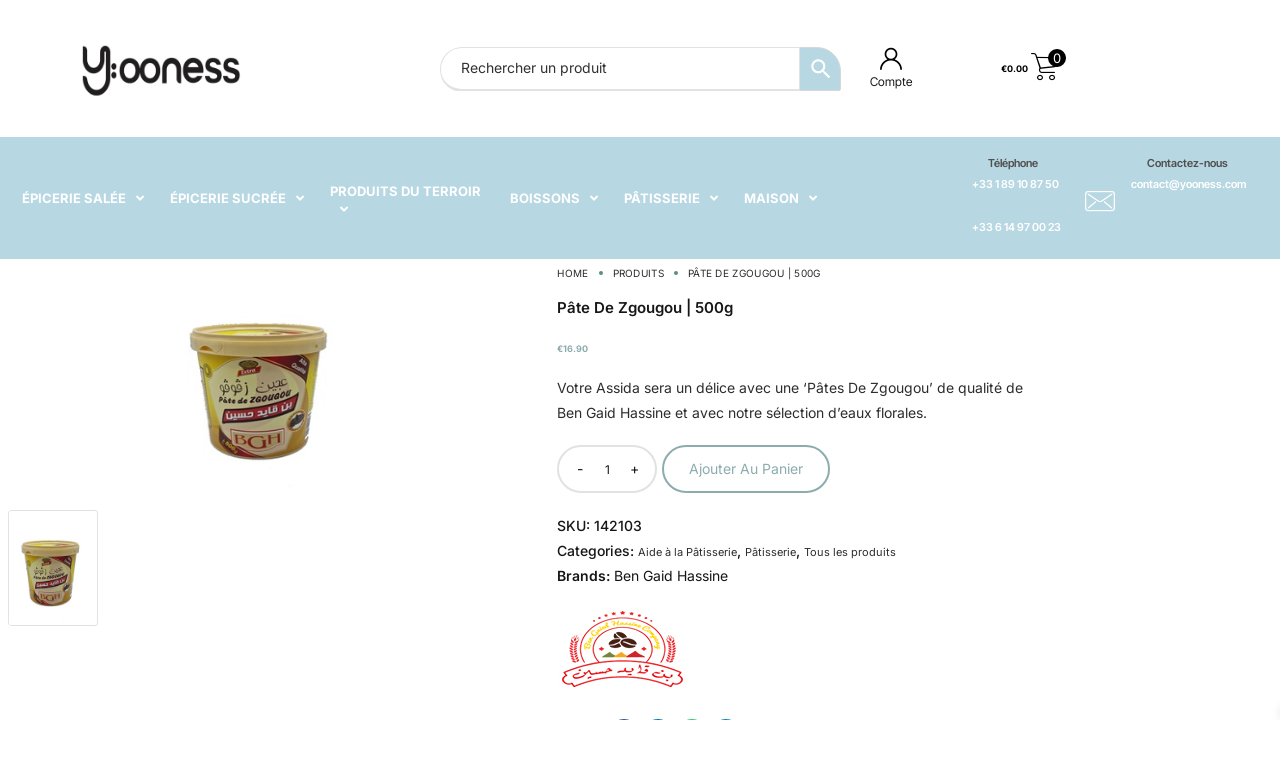

--- FILE ---
content_type: text/html; charset=UTF-8
request_url: https://yooness.com/produit/pate-de-zgougou-500g/
body_size: 57549
content:
<!DOCTYPE html>
<html lang="fr-FR">

<head>

    <!-- Meta UTF8 charset -->
    <meta charset="UTF-8">
    <meta name="viewport" content="initial-scale=1.0" />
    <meta name="viewport" content="width=device-width, height=device-height, initial-scale=1, maximum-scale=1, minimum-scale=1, minimal-ui" />
    				<script>document.documentElement.className = document.documentElement.className + ' yes-js js_active js'</script>
			<meta name='robots' content='index, follow, max-image-preview:large, max-snippet:-1, max-video-preview:-1' />
<!-- Google tag (gtag.js) consent mode dataLayer added by Site Kit -->
<script type="text/javascript" id="google_gtagjs-js-consent-mode-data-layer">
/* <![CDATA[ */
window.dataLayer = window.dataLayer || [];function gtag(){dataLayer.push(arguments);}
gtag('consent', 'default', {"ad_personalization":"denied","ad_storage":"denied","ad_user_data":"denied","analytics_storage":"denied","functionality_storage":"denied","security_storage":"denied","personalization_storage":"denied","region":["AT","BE","BG","CH","CY","CZ","DE","DK","EE","ES","FI","FR","GB","GR","HR","HU","IE","IS","IT","LI","LT","LU","LV","MT","NL","NO","PL","PT","RO","SE","SI","SK"],"wait_for_update":500});
window._googlesitekitConsentCategoryMap = {"statistics":["analytics_storage"],"marketing":["ad_storage","ad_user_data","ad_personalization"],"functional":["functionality_storage","security_storage"],"preferences":["personalization_storage"]};
window._googlesitekitConsents = {"ad_personalization":"denied","ad_storage":"denied","ad_user_data":"denied","analytics_storage":"denied","functionality_storage":"denied","security_storage":"denied","personalization_storage":"denied","region":["AT","BE","BG","CH","CY","CZ","DE","DK","EE","ES","FI","FR","GB","GR","HR","HU","IE","IS","IT","LI","LT","LU","LV","MT","NL","NO","PL","PT","RO","SE","SI","SK"],"wait_for_update":500};
/* ]]> */
</script>
<!-- End Google tag (gtag.js) consent mode dataLayer added by Site Kit -->

	<!-- This site is optimized with the Yoast SEO plugin v26.7 - https://yoast.com/wordpress/plugins/seo/ -->
	<title>Pâte de Zgougou 500g - Découvrez cette Spécialité Sucrée de Tunisie | Yooness</title>
	<meta name="description" content="Pâte de Zgougou 500g - Une Confiserie Traditionnelle et Gourmande. Découvrez la Douceur du Zgougou aux Saveurs uniques." />
	<link rel="canonical" href="https://yooness.com/produit/pate-de-zgougou-500g/" />
	<meta property="og:locale" content="fr_FR" />
	<meta property="og:type" content="article" />
	<meta property="og:title" content="Pâte de Zgougou 500g - Découvrez cette Spécialité Sucrée de Tunisie | Yooness" />
	<meta property="og:description" content="Pâte de Zgougou 500g - Une Confiserie Traditionnelle et Gourmande. Découvrez la Douceur du Zgougou aux Saveurs uniques." />
	<meta property="og:url" content="https://yooness.com/produit/pate-de-zgougou-500g/" />
	<meta property="og:site_name" content="Yooness" />
	<meta property="article:publisher" content="https://www.facebook.com/yoonessmarket" />
	<meta property="article:modified_time" content="2025-03-27T09:43:10+00:00" />
	<meta property="og:image" content="https://yooness.com/wp-content/uploads/2023/06/142103-Pate-De-Zgougou-500g.jpeg" />
	<meta property="og:image:width" content="192" />
	<meta property="og:image:height" content="256" />
	<meta property="og:image:type" content="image/jpeg" />
	<meta name="twitter:card" content="summary_large_image" />
	<meta name="twitter:label1" content="Durée de lecture estimée" />
	<meta name="twitter:data1" content="1 minute" />
	<script type="application/ld+json" class="yoast-schema-graph">{"@context":"https://schema.org","@graph":[{"@type":"WebPage","@id":"https://yooness.com/produit/pate-de-zgougou-500g/","url":"https://yooness.com/produit/pate-de-zgougou-500g/","name":"Pâte de Zgougou 500g - Découvrez cette Spécialité Sucrée de Tunisie | Yooness","isPartOf":{"@id":"https://yooness.com/#website"},"primaryImageOfPage":{"@id":"https://yooness.com/produit/pate-de-zgougou-500g/#primaryimage"},"image":{"@id":"https://yooness.com/produit/pate-de-zgougou-500g/#primaryimage"},"thumbnailUrl":"https://yooness.com/wp-content/uploads/2023/06/142103-Pate-De-Zgougou-500g.jpeg","datePublished":"2023-06-25T11:07:40+00:00","dateModified":"2025-03-27T09:43:10+00:00","description":"Pâte de Zgougou 500g - Une Confiserie Traditionnelle et Gourmande. Découvrez la Douceur du Zgougou aux Saveurs uniques.","breadcrumb":{"@id":"https://yooness.com/produit/pate-de-zgougou-500g/#breadcrumb"},"inLanguage":"fr-FR","potentialAction":[{"@type":"ReadAction","target":["https://yooness.com/produit/pate-de-zgougou-500g/"]}]},{"@type":"ImageObject","inLanguage":"fr-FR","@id":"https://yooness.com/produit/pate-de-zgougou-500g/#primaryimage","url":"https://yooness.com/wp-content/uploads/2023/06/142103-Pate-De-Zgougou-500g.jpeg","contentUrl":"https://yooness.com/wp-content/uploads/2023/06/142103-Pate-De-Zgougou-500g.jpeg","width":192,"height":256},{"@type":"BreadcrumbList","@id":"https://yooness.com/produit/pate-de-zgougou-500g/#breadcrumb","itemListElement":[{"@type":"ListItem","position":1,"name":"Accueil","item":"https://yooness.com/"},{"@type":"ListItem","position":2,"name":"Nos Produits","item":"https://yooness.com/boutique/"},{"@type":"ListItem","position":3,"name":"Pâte De Zgougou | 500g"}]},{"@type":"WebSite","@id":"https://yooness.com/#website","url":"https://yooness.com/","name":"La Grande épicerie maghrébine tunisienne en France - Yooness","description":"MARKET PLACE FRANCE | Yooness","publisher":{"@id":"https://yooness.com/#organization"},"potentialAction":[{"@type":"SearchAction","target":{"@type":"EntryPoint","urlTemplate":"https://yooness.com/?s={search_term_string}"},"query-input":{"@type":"PropertyValueSpecification","valueRequired":true,"valueName":"search_term_string"}}],"inLanguage":"fr-FR"},{"@type":"Organization","@id":"https://yooness.com/#organization","name":"La Grande épicerie maghrébine tunisienne en France - Yooness","url":"https://yooness.com/","logo":{"@type":"ImageObject","inLanguage":"fr-FR","@id":"https://yooness.com/#/schema/logo/image/","url":"https://yooness.com/wp-content/uploads/2023/08/Untitled-1.png","contentUrl":"https://yooness.com/wp-content/uploads/2023/08/Untitled-1.png","width":400,"height":226,"caption":"La Grande épicerie maghrébine tunisienne en France - Yooness"},"image":{"@id":"https://yooness.com/#/schema/logo/image/"},"sameAs":["https://www.facebook.com/yoonessmarket"]}]}</script>
	<!-- / Yoast SEO plugin. -->


<link rel='dns-prefetch' href='//www.googletagmanager.com' />
<link rel='dns-prefetch' href='//fonts.googleapis.com' />
<link href='https://fonts.gstatic.com' crossorigin rel='preconnect' />
<link rel="alternate" type="application/rss+xml" title="Yooness &raquo; Flux" href="https://yooness.com/feed/" />
<link rel="alternate" title="oEmbed (JSON)" type="application/json+oembed" href="https://yooness.com/wp-json/oembed/1.0/embed?url=https%3A%2F%2Fyooness.com%2Fproduit%2Fpate-de-zgougou-500g%2F" />
<link rel="alternate" title="oEmbed (XML)" type="text/xml+oembed" href="https://yooness.com/wp-json/oembed/1.0/embed?url=https%3A%2F%2Fyooness.com%2Fproduit%2Fpate-de-zgougou-500g%2F&#038;format=xml" />
<style id='wp-img-auto-sizes-contain-inline-css' type='text/css'>
img:is([sizes=auto i],[sizes^="auto," i]){contain-intrinsic-size:3000px 1500px}
/*# sourceURL=wp-img-auto-sizes-contain-inline-css */
</style>
<link rel='stylesheet' id='woosb-blocks-css' href='https://yooness.com/wp-content/plugins/woo-product-bundle/assets/css/blocks.css?ver=8.4.2' type='text/css' media='all' />
<link rel='stylesheet' id='wp-block-library-css' href='https://yooness.com/wp-includes/css/dist/block-library/style.min.css?ver=6.9' type='text/css' media='all' />
<style id='classic-theme-styles-inline-css' type='text/css'>
/*! This file is auto-generated */
.wp-block-button__link{color:#fff;background-color:#32373c;border-radius:9999px;box-shadow:none;text-decoration:none;padding:calc(.667em + 2px) calc(1.333em + 2px);font-size:1.125em}.wp-block-file__button{background:#32373c;color:#fff;text-decoration:none}
/*# sourceURL=/wp-includes/css/classic-themes.min.css */
</style>
<style id='wppb-edit-profile-style-inline-css' type='text/css'>


/*# sourceURL=https://yooness.com/wp-content/plugins/profile-builder/assets/misc/gutenberg/blocks/build/edit-profile/style-index.css */
</style>
<style id='wppb-login-style-inline-css' type='text/css'>


/*# sourceURL=https://yooness.com/wp-content/plugins/profile-builder/assets/misc/gutenberg/blocks/build/login/style-index.css */
</style>
<style id='wppb-recover-password-style-inline-css' type='text/css'>


/*# sourceURL=https://yooness.com/wp-content/plugins/profile-builder/assets/misc/gutenberg/blocks/build/recover-password/style-index.css */
</style>
<style id='wppb-register-style-inline-css' type='text/css'>


/*# sourceURL=https://yooness.com/wp-content/plugins/profile-builder/assets/misc/gutenberg/blocks/build/register/style-index.css */
</style>
<link rel='stylesheet' id='jquery-selectBox-css' href='https://yooness.com/wp-content/plugins/yith-woocommerce-wishlist/assets/css/jquery.selectBox.css?ver=1.2.0' type='text/css' media='all' />
<link rel='stylesheet' id='woocommerce_prettyPhoto_css-css' href='//yooness.com/wp-content/plugins/woocommerce/assets/css/prettyPhoto.css?ver=3.1.6' type='text/css' media='all' />
<link rel='stylesheet' id='yith-wcwl-main-css' href='https://yooness.com/wp-content/plugins/yith-woocommerce-wishlist/assets/css/style.css?ver=4.11.0' type='text/css' media='all' />
<style id='yith-wcwl-main-inline-css' type='text/css'>
 :root { --color-add-to-wishlist-background: #333333; --color-add-to-wishlist-text: #FFFFFF; --color-add-to-wishlist-border: #333333; --color-add-to-wishlist-background-hover: #333333; --color-add-to-wishlist-text-hover: #FFFFFF; --color-add-to-wishlist-border-hover: #333333; --rounded-corners-radius: 16px; --color-add-to-cart-background: #333333; --color-add-to-cart-text: #FFFFFF; --color-add-to-cart-border: #333333; --color-add-to-cart-background-hover: #4F4F4F; --color-add-to-cart-text-hover: #FFFFFF; --color-add-to-cart-border-hover: #4F4F4F; --add-to-cart-rounded-corners-radius: 16px; --color-button-style-1-background: #333333; --color-button-style-1-text: #FFFFFF; --color-button-style-1-border: #333333; --color-button-style-1-background-hover: #4F4F4F; --color-button-style-1-text-hover: #FFFFFF; --color-button-style-1-border-hover: #4F4F4F; --color-button-style-2-background: #333333; --color-button-style-2-text: #FFFFFF; --color-button-style-2-border: #333333; --color-button-style-2-background-hover: #4F4F4F; --color-button-style-2-text-hover: #FFFFFF; --color-button-style-2-border-hover: #4F4F4F; --color-wishlist-table-background: #FFFFFF; --color-wishlist-table-text: #6d6c6c; --color-wishlist-table-border: #FFFFFF; --color-headers-background: #F4F4F4; --color-share-button-color: #FFFFFF; --color-share-button-color-hover: #FFFFFF; --color-fb-button-background: #39599E; --color-fb-button-background-hover: #595A5A; --color-tw-button-background: #45AFE2; --color-tw-button-background-hover: #595A5A; --color-pr-button-background: #AB2E31; --color-pr-button-background-hover: #595A5A; --color-em-button-background: #FBB102; --color-em-button-background-hover: #595A5A; --color-wa-button-background: #00A901; --color-wa-button-background-hover: #595A5A; --feedback-duration: 3s }  .yith-wcwl-add-to-wishlist .feedback .yith-wcwl-icon {
display:none!important;
}

.yith-wcwl-icon{
display:none!important;
}

i.yith-wcwl-icon fa fa-heart-o{
display:none!important;
}
 :root { --color-add-to-wishlist-background: #333333; --color-add-to-wishlist-text: #FFFFFF; --color-add-to-wishlist-border: #333333; --color-add-to-wishlist-background-hover: #333333; --color-add-to-wishlist-text-hover: #FFFFFF; --color-add-to-wishlist-border-hover: #333333; --rounded-corners-radius: 16px; --color-add-to-cart-background: #333333; --color-add-to-cart-text: #FFFFFF; --color-add-to-cart-border: #333333; --color-add-to-cart-background-hover: #4F4F4F; --color-add-to-cart-text-hover: #FFFFFF; --color-add-to-cart-border-hover: #4F4F4F; --add-to-cart-rounded-corners-radius: 16px; --color-button-style-1-background: #333333; --color-button-style-1-text: #FFFFFF; --color-button-style-1-border: #333333; --color-button-style-1-background-hover: #4F4F4F; --color-button-style-1-text-hover: #FFFFFF; --color-button-style-1-border-hover: #4F4F4F; --color-button-style-2-background: #333333; --color-button-style-2-text: #FFFFFF; --color-button-style-2-border: #333333; --color-button-style-2-background-hover: #4F4F4F; --color-button-style-2-text-hover: #FFFFFF; --color-button-style-2-border-hover: #4F4F4F; --color-wishlist-table-background: #FFFFFF; --color-wishlist-table-text: #6d6c6c; --color-wishlist-table-border: #FFFFFF; --color-headers-background: #F4F4F4; --color-share-button-color: #FFFFFF; --color-share-button-color-hover: #FFFFFF; --color-fb-button-background: #39599E; --color-fb-button-background-hover: #595A5A; --color-tw-button-background: #45AFE2; --color-tw-button-background-hover: #595A5A; --color-pr-button-background: #AB2E31; --color-pr-button-background-hover: #595A5A; --color-em-button-background: #FBB102; --color-em-button-background-hover: #595A5A; --color-wa-button-background: #00A901; --color-wa-button-background-hover: #595A5A; --feedback-duration: 3s }  .yith-wcwl-add-to-wishlist .feedback .yith-wcwl-icon {
display:none!important;
}

.yith-wcwl-icon{
display:none!important;
}

i.yith-wcwl-icon fa fa-heart-o{
display:none!important;
}
/*# sourceURL=yith-wcwl-main-inline-css */
</style>
<style id='global-styles-inline-css' type='text/css'>
:root{--wp--preset--aspect-ratio--square: 1;--wp--preset--aspect-ratio--4-3: 4/3;--wp--preset--aspect-ratio--3-4: 3/4;--wp--preset--aspect-ratio--3-2: 3/2;--wp--preset--aspect-ratio--2-3: 2/3;--wp--preset--aspect-ratio--16-9: 16/9;--wp--preset--aspect-ratio--9-16: 9/16;--wp--preset--color--black: #000000;--wp--preset--color--cyan-bluish-gray: #abb8c3;--wp--preset--color--white: #ffffff;--wp--preset--color--pale-pink: #f78da7;--wp--preset--color--vivid-red: #cf2e2e;--wp--preset--color--luminous-vivid-orange: #ff6900;--wp--preset--color--luminous-vivid-amber: #fcb900;--wp--preset--color--light-green-cyan: #7bdcb5;--wp--preset--color--vivid-green-cyan: #00d084;--wp--preset--color--pale-cyan-blue: #8ed1fc;--wp--preset--color--vivid-cyan-blue: #0693e3;--wp--preset--color--vivid-purple: #9b51e0;--wp--preset--gradient--vivid-cyan-blue-to-vivid-purple: linear-gradient(135deg,rgb(6,147,227) 0%,rgb(155,81,224) 100%);--wp--preset--gradient--light-green-cyan-to-vivid-green-cyan: linear-gradient(135deg,rgb(122,220,180) 0%,rgb(0,208,130) 100%);--wp--preset--gradient--luminous-vivid-amber-to-luminous-vivid-orange: linear-gradient(135deg,rgb(252,185,0) 0%,rgb(255,105,0) 100%);--wp--preset--gradient--luminous-vivid-orange-to-vivid-red: linear-gradient(135deg,rgb(255,105,0) 0%,rgb(207,46,46) 100%);--wp--preset--gradient--very-light-gray-to-cyan-bluish-gray: linear-gradient(135deg,rgb(238,238,238) 0%,rgb(169,184,195) 100%);--wp--preset--gradient--cool-to-warm-spectrum: linear-gradient(135deg,rgb(74,234,220) 0%,rgb(151,120,209) 20%,rgb(207,42,186) 40%,rgb(238,44,130) 60%,rgb(251,105,98) 80%,rgb(254,248,76) 100%);--wp--preset--gradient--blush-light-purple: linear-gradient(135deg,rgb(255,206,236) 0%,rgb(152,150,240) 100%);--wp--preset--gradient--blush-bordeaux: linear-gradient(135deg,rgb(254,205,165) 0%,rgb(254,45,45) 50%,rgb(107,0,62) 100%);--wp--preset--gradient--luminous-dusk: linear-gradient(135deg,rgb(255,203,112) 0%,rgb(199,81,192) 50%,rgb(65,88,208) 100%);--wp--preset--gradient--pale-ocean: linear-gradient(135deg,rgb(255,245,203) 0%,rgb(182,227,212) 50%,rgb(51,167,181) 100%);--wp--preset--gradient--electric-grass: linear-gradient(135deg,rgb(202,248,128) 0%,rgb(113,206,126) 100%);--wp--preset--gradient--midnight: linear-gradient(135deg,rgb(2,3,129) 0%,rgb(40,116,252) 100%);--wp--preset--font-size--small: 13px;--wp--preset--font-size--medium: 20px;--wp--preset--font-size--large: 36px;--wp--preset--font-size--x-large: 42px;--wp--preset--spacing--20: 0.44rem;--wp--preset--spacing--30: 0.67rem;--wp--preset--spacing--40: 1rem;--wp--preset--spacing--50: 1.5rem;--wp--preset--spacing--60: 2.25rem;--wp--preset--spacing--70: 3.38rem;--wp--preset--spacing--80: 5.06rem;--wp--preset--shadow--natural: 6px 6px 9px rgba(0, 0, 0, 0.2);--wp--preset--shadow--deep: 12px 12px 50px rgba(0, 0, 0, 0.4);--wp--preset--shadow--sharp: 6px 6px 0px rgba(0, 0, 0, 0.2);--wp--preset--shadow--outlined: 6px 6px 0px -3px rgb(255, 255, 255), 6px 6px rgb(0, 0, 0);--wp--preset--shadow--crisp: 6px 6px 0px rgb(0, 0, 0);}:where(.is-layout-flex){gap: 0.5em;}:where(.is-layout-grid){gap: 0.5em;}body .is-layout-flex{display: flex;}.is-layout-flex{flex-wrap: wrap;align-items: center;}.is-layout-flex > :is(*, div){margin: 0;}body .is-layout-grid{display: grid;}.is-layout-grid > :is(*, div){margin: 0;}:where(.wp-block-columns.is-layout-flex){gap: 2em;}:where(.wp-block-columns.is-layout-grid){gap: 2em;}:where(.wp-block-post-template.is-layout-flex){gap: 1.25em;}:where(.wp-block-post-template.is-layout-grid){gap: 1.25em;}.has-black-color{color: var(--wp--preset--color--black) !important;}.has-cyan-bluish-gray-color{color: var(--wp--preset--color--cyan-bluish-gray) !important;}.has-white-color{color: var(--wp--preset--color--white) !important;}.has-pale-pink-color{color: var(--wp--preset--color--pale-pink) !important;}.has-vivid-red-color{color: var(--wp--preset--color--vivid-red) !important;}.has-luminous-vivid-orange-color{color: var(--wp--preset--color--luminous-vivid-orange) !important;}.has-luminous-vivid-amber-color{color: var(--wp--preset--color--luminous-vivid-amber) !important;}.has-light-green-cyan-color{color: var(--wp--preset--color--light-green-cyan) !important;}.has-vivid-green-cyan-color{color: var(--wp--preset--color--vivid-green-cyan) !important;}.has-pale-cyan-blue-color{color: var(--wp--preset--color--pale-cyan-blue) !important;}.has-vivid-cyan-blue-color{color: var(--wp--preset--color--vivid-cyan-blue) !important;}.has-vivid-purple-color{color: var(--wp--preset--color--vivid-purple) !important;}.has-black-background-color{background-color: var(--wp--preset--color--black) !important;}.has-cyan-bluish-gray-background-color{background-color: var(--wp--preset--color--cyan-bluish-gray) !important;}.has-white-background-color{background-color: var(--wp--preset--color--white) !important;}.has-pale-pink-background-color{background-color: var(--wp--preset--color--pale-pink) !important;}.has-vivid-red-background-color{background-color: var(--wp--preset--color--vivid-red) !important;}.has-luminous-vivid-orange-background-color{background-color: var(--wp--preset--color--luminous-vivid-orange) !important;}.has-luminous-vivid-amber-background-color{background-color: var(--wp--preset--color--luminous-vivid-amber) !important;}.has-light-green-cyan-background-color{background-color: var(--wp--preset--color--light-green-cyan) !important;}.has-vivid-green-cyan-background-color{background-color: var(--wp--preset--color--vivid-green-cyan) !important;}.has-pale-cyan-blue-background-color{background-color: var(--wp--preset--color--pale-cyan-blue) !important;}.has-vivid-cyan-blue-background-color{background-color: var(--wp--preset--color--vivid-cyan-blue) !important;}.has-vivid-purple-background-color{background-color: var(--wp--preset--color--vivid-purple) !important;}.has-black-border-color{border-color: var(--wp--preset--color--black) !important;}.has-cyan-bluish-gray-border-color{border-color: var(--wp--preset--color--cyan-bluish-gray) !important;}.has-white-border-color{border-color: var(--wp--preset--color--white) !important;}.has-pale-pink-border-color{border-color: var(--wp--preset--color--pale-pink) !important;}.has-vivid-red-border-color{border-color: var(--wp--preset--color--vivid-red) !important;}.has-luminous-vivid-orange-border-color{border-color: var(--wp--preset--color--luminous-vivid-orange) !important;}.has-luminous-vivid-amber-border-color{border-color: var(--wp--preset--color--luminous-vivid-amber) !important;}.has-light-green-cyan-border-color{border-color: var(--wp--preset--color--light-green-cyan) !important;}.has-vivid-green-cyan-border-color{border-color: var(--wp--preset--color--vivid-green-cyan) !important;}.has-pale-cyan-blue-border-color{border-color: var(--wp--preset--color--pale-cyan-blue) !important;}.has-vivid-cyan-blue-border-color{border-color: var(--wp--preset--color--vivid-cyan-blue) !important;}.has-vivid-purple-border-color{border-color: var(--wp--preset--color--vivid-purple) !important;}.has-vivid-cyan-blue-to-vivid-purple-gradient-background{background: var(--wp--preset--gradient--vivid-cyan-blue-to-vivid-purple) !important;}.has-light-green-cyan-to-vivid-green-cyan-gradient-background{background: var(--wp--preset--gradient--light-green-cyan-to-vivid-green-cyan) !important;}.has-luminous-vivid-amber-to-luminous-vivid-orange-gradient-background{background: var(--wp--preset--gradient--luminous-vivid-amber-to-luminous-vivid-orange) !important;}.has-luminous-vivid-orange-to-vivid-red-gradient-background{background: var(--wp--preset--gradient--luminous-vivid-orange-to-vivid-red) !important;}.has-very-light-gray-to-cyan-bluish-gray-gradient-background{background: var(--wp--preset--gradient--very-light-gray-to-cyan-bluish-gray) !important;}.has-cool-to-warm-spectrum-gradient-background{background: var(--wp--preset--gradient--cool-to-warm-spectrum) !important;}.has-blush-light-purple-gradient-background{background: var(--wp--preset--gradient--blush-light-purple) !important;}.has-blush-bordeaux-gradient-background{background: var(--wp--preset--gradient--blush-bordeaux) !important;}.has-luminous-dusk-gradient-background{background: var(--wp--preset--gradient--luminous-dusk) !important;}.has-pale-ocean-gradient-background{background: var(--wp--preset--gradient--pale-ocean) !important;}.has-electric-grass-gradient-background{background: var(--wp--preset--gradient--electric-grass) !important;}.has-midnight-gradient-background{background: var(--wp--preset--gradient--midnight) !important;}.has-small-font-size{font-size: var(--wp--preset--font-size--small) !important;}.has-medium-font-size{font-size: var(--wp--preset--font-size--medium) !important;}.has-large-font-size{font-size: var(--wp--preset--font-size--large) !important;}.has-x-large-font-size{font-size: var(--wp--preset--font-size--x-large) !important;}
:where(.wp-block-post-template.is-layout-flex){gap: 1.25em;}:where(.wp-block-post-template.is-layout-grid){gap: 1.25em;}
:where(.wp-block-term-template.is-layout-flex){gap: 1.25em;}:where(.wp-block-term-template.is-layout-grid){gap: 1.25em;}
:where(.wp-block-columns.is-layout-flex){gap: 2em;}:where(.wp-block-columns.is-layout-grid){gap: 2em;}
:root :where(.wp-block-pullquote){font-size: 1.5em;line-height: 1.6;}
/*# sourceURL=global-styles-inline-css */
</style>
<link rel='stylesheet' id='tiered-pricing-table-front-css-css' href='https://yooness.com/wp-content/plugins/tier-pricing-table/assets/frontend/main.css?ver=5.0.3' type='text/css' media='all' />
<style id='woocommerce-inline-inline-css' type='text/css'>
.woocommerce form .form-row .required { visibility: visible; }
/*# sourceURL=woocommerce-inline-inline-css */
</style>
<link rel='stylesheet' id='aws-style-css' href='https://yooness.com/wp-content/plugins/advanced-woo-search/assets/css/common.min.css?ver=3.51' type='text/css' media='all' />
<link rel='stylesheet' id='eae-css-css' href='https://yooness.com/wp-content/plugins/addon-elements-for-elementor-page-builder/assets/css/eae.min.css?ver=1.14.4' type='text/css' media='all' />
<link rel='stylesheet' id='eae-peel-css-css' href='https://yooness.com/wp-content/plugins/addon-elements-for-elementor-page-builder/assets/lib/peel/peel.css?ver=1.14.4' type='text/css' media='all' />
<link rel='stylesheet' id='font-awesome-4-shim-css' href='https://yooness.com/wp-content/plugins/elementor/assets/lib/font-awesome/css/v4-shims.min.css?ver=1.0' type='text/css' media='all' />
<link rel='stylesheet' id='font-awesome-5-all-css' href='https://yooness.com/wp-content/plugins/elementor/assets/lib/font-awesome/css/all.min.css?ver=1.0' type='text/css' media='all' />
<link rel='stylesheet' id='vegas-css-css' href='https://yooness.com/wp-content/plugins/addon-elements-for-elementor-page-builder/assets/lib/vegas/vegas.min.css?ver=2.4.0' type='text/css' media='all' />
<link rel='stylesheet' id='ninetheme-swatches-css' href='https://yooness.com/wp-content/plugins/ninetheme-elementor-addons/widgets/woocommerce/swatches/css-js/swatches.css?ver=6.9' type='text/css' media='all' />
<link rel='stylesheet' id='ninetheme-ajax-product-search-css' href='https://yooness.com/wp-content/plugins/ninetheme-elementor-addons/widgets/woocommerce/product-search/css-js/style.css?ver=6.9' type='text/css' media='all' />
<link rel='stylesheet' id='vegas-css' href='https://yooness.com/wp-content/plugins/ninetheme-elementor-addons/assets/front/js/vegas/vegas.css?ver=6.9' type='text/css' media='all' />
<link rel='stylesheet' id='woosb-frontend-css' href='https://yooness.com/wp-content/plugins/woo-product-bundle/assets/css/frontend.css?ver=8.4.2' type='text/css' media='all' />
<link rel='stylesheet' id='select2-css' href='https://yooness.com/wp-content/plugins/woocommerce/assets/css/select2.css?ver=10.4.3' type='text/css' media='all' />
<link rel='stylesheet' id='xoo-wsc-fonts-css' href='https://yooness.com/wp-content/plugins/woocommerce-side-cart-premium/assets/css/xoo-wsc-fonts.css?ver=4.5.2' type='text/css' media='all' />
<link rel='stylesheet' id='xoo-wsc-style-css' href='https://yooness.com/wp-content/plugins/woocommerce-side-cart-premium/assets/css/xoo-wsc-style.css?ver=4.5.2' type='text/css' media='all' />
<style id='xoo-wsc-style-inline-css' type='text/css'>

.xoo-wsc-sp-left-col img, .xoo-wsc-sp-left-col{
	max-width: 80px;
}

.xoo-wsc-sp-right-col{
	font-size: 14px;
}

.xoo-wsc-sp-container, .xoo-wsc-dr-sp{
	background-color: #eee;
}


.xoo-wsc-ft-buttons-cont a.xoo-wsc-ft-btn, .xoo-wsc-markup .xoo-wsc-btn, .xoo-wsc-markup .woocommerce-shipping-calculator button[type="submit"] {
	background-color: #b7d7e2;
	color: #000000;
	border: 2px solid #ffffff;
	padding: 10px 20px;
}

.xoo-wsc-ft-buttons-cont a.xoo-wsc-ft-btn:hover, .xoo-wsc-markup .xoo-wsc-btn:hover, .xoo-wsc-markup .woocommerce-shipping-calculator button[type="submit"]:hover {
	background-color: #71b5ce;
	color: #000000;
	border: 2px solid #b7d7e2;
}


 

.xoo-wsc-footer{
	background-color: #ffffff;
	color: #000000;
	padding: 5px 20px;
	box-shadow: 0 -1px 10px #0000001a;
}

.xoo-wsc-footer, .xoo-wsc-footer a, .xoo-wsc-footer .amount{
	font-size: 15px;
}

.xoo-wsc-ft-buttons-cont{
	grid-template-columns: auto;
}

.xoo-wsc-basket{
	bottom: 12px;
	right: 1px;
	background-color: #ffffff;
	color: #000000;
	box-shadow: 0px 0px 15px 2px #0000001a;
	border-radius: 50%;
	display: none;
	width: 60px;
	height: 60px;
}


@media only screen and (max-width: 600px) {
	.xoo-wsc-basket, .xoo-wsc-basket[style*='block']  {
		display: none!important;
	}
}


.xoo-wsc-bki{
	font-size: 30px}

.xoo-wsc-items-count{
	top: -10px;
	left: -10px;
}

.xoo-wsc-items-count{
	background-color: #000000;
	color: #ffffff;
}

.xoo-wsc-container, .xoo-wsc-slider, .xoo-wsc-drawer{
	max-width: 338px;
	right: -338px;
	top: 0;bottom: 0;
	bottom: 0;
	font-family: }

.xoo-wsc-drawer{
	max-width: 350px;
}

.xoo-wsc-cart-active .xoo-wsc-container, .xoo-wsc-slider-active .xoo-wsc-slider{
	right: 0;
}

.xoo-wsc-drawer-active .xoo-wsc-drawer{
	right: 338px;
}
.xoo-wsc-drawer{
	right: 0;
}


.xoo-wsc-cart-active .xoo-wsc-basket{
	right: 338px;
}

span.xoo-wsch-close, .xoo-wscdh-close {
    font-size: 27px;
    right: 10px;
}

.xoo-wsch-top{
	justify-content: center;
}

.xoo-wsch-text{
	font-size: 15px;
}

.xoo-wsc-header, .xoo-wsc-drawer-header{
	color: #000000;
	background-color: #ffffff;
	border-bottom: 2px solid #eee;
}

.xoo-wsc-bar{
	background-color: #f0f0f0}

span.xoo-wsc-bar-filled{
	background-color: #000000}

.xoo-wsc-body{
	background-color: #f8f9fa;
}

.xoo-wsc-body, .xoo-wsc-body span.amount, .xoo-wsc-body a{
	font-size: 16px;
	color: #000000;
}

.xoo-wsc-product, .xoo-wsc-sp-product{
	padding: 10px 15px;
	margin: 10px 15px;
	border-radius: 5px;
	box-shadow: 0 2px 2px #00000005;
	background-color: #ffffff;
}

.xoo-wsc-body .xoo-wsc-ft-totals{
	padding: 10px 15px;
	margin: 10px 15px;
}

.xoo-wsc-product-cont{
	padding: 10px 10px;
}

.xoo-wsc-products:not(.xoo-wsc-pattern-card) .xoo-wsc-img-col{
	width: 25%;
}

.xoo-wsc-pattern-card .xoo-wsc-img-col img{
	max-width: 100%;
	height: auto;
}

.xoo-wsc-products:not(.xoo-wsc-pattern-card) .xoo-wsc-sum-col{
	width: 75%;
}

.xoo-wsc-pattern-card .xoo-wsc-product-cont{
	width: 50% 
}

@media only screen and (max-width: 600px) {
	.xoo-wsc-pattern-card .xoo-wsc-product-cont  {
		width: 50%;
	}
}


.xoo-wsc-pattern-card .xoo-wsc-product{
	border: 0;
	box-shadow: 0px 10px 15px -12px #0000001a;
}


.xoo-wsc-sm-front{
	background-color: #eee;
}
.xoo-wsc-pattern-card, .xoo-wsc-sm-front{
	border-bottom-left-radius: 5px;
	border-bottom-right-radius: 5px;
}
.xoo-wsc-pattern-card, .xoo-wsc-img-col img, .xoo-wsc-img-col, .xoo-wsc-sm-back-cont{
	border-top-left-radius: 5px;
	border-top-right-radius: 5px;
}
.xoo-wsc-sm-back{
	background-color: #fff;
}
.xoo-wsc-pattern-card, .xoo-wsc-pattern-card a, .xoo-wsc-pattern-card .amount{
	font-size: 16px;
}

.xoo-wsc-sm-front, .xoo-wsc-sm-front a, .xoo-wsc-sm-front .amount{
	color: #000;
}

.xoo-wsc-sm-back, .xoo-wsc-sm-back a, .xoo-wsc-sm-back .amount{
	color: #000;
}


.magictime {
    animation-duration: 0.5s;
}



.xoo-wsc-sum-col{
	justify-content: center;
}

/***** Quantity *****/

.xoo-wsc-qty-box{
	max-width: px;
}

.xoo-wsc-qty-box.xoo-wsc-qtb-square{
	border-color: #e1e2e3;
}

input[type="number"].xoo-wsc-qty{
	border-color: #e1e2e3;
	background-color: #ffffff;
	color: #000000;
	height: 28px;
	line-height: 28px;
}

input[type="number"].xoo-wsc-qty, .xoo-wsc-qtb-square{
	border-width: 1px;
	border-style: solid;
}
.xoo-wsc-chng{
	background-color: #ffffff;
	color: #000000;
	width: px;
}

.xoo-wsc-qtb-circle .xoo-wsc-chng{
	height: px;
	line-height: px;
}

/** Shortcode **/
.xoo-wsc-sc-count{
	background-color: #000000;
	color: #ffffff;
}

.xoo-wsc-sc-bki{
	font-size: 28px;
	color: #000000;
}
.xoo-wsc-sc-cont{
	color: #000000;
}

.xoo-wsc-sp-column li.xoo-wsc-sp-prod-cont{
	width: 50%;
}


.added_to_cart{
	display: none!important;
}


span.xoo-wsc-dtg-icon{
	right: calc(100% - 11px );
}


.xoo-wsc-sp-product{
	background-color: #fff;
}


@media only screen and (max-width: 600px) {
	.xoo-wsc-basket {
	    width: 40px;
	    height: 40px;
	}

	.xoo-wsc-bki {
	    font-size: 20px;
	}

	span.xoo-wsc-items-count {
	    width: 17px;
	    height: 17px;
	    line-height: 17px;
	    top: -7px;
	    left: -7px;
	}
}



.xoo-wsc-product dl.variation {
	display: block;
}

span.xoo-wsc-gift-ban{
	background-color: #b7d7e2;
	color: #000000;
}.xoo-wsc-ft-buttons-cont a.xoo-wsc-ft-btn:only-child {
    border-radius: 34px;
}

input.xoo-wsc-qty {
        padding:  unset!important; 
border-radius: 3px!important; 
    min-height: unset!important; 
    min-width: 57px;

}

.xoo-wsc-qtb-circle .xoo-wsc-chng {
    border: solid 1px #e1e2e3;
    border-radius: 0px;
    height: 28px;
    min-width: 29px;
}



.xoo-wsc-markup-notices {
    bottom: 5%!important;
top: unset!important;
}
 
.xoo-wsc-markup-notices ul.xoo-wsc-notices li {
    background: #b7d7e2 !important;

}

.xoo-wsc-product.xoo-wsc-is-parent {
    padding-bottom: 7px;
}
.xoo-wsc-ft-amt {
 padding: 0px; 

}


span.xoo-wsc-ft-amt-label {
    font-size: 12px;
    display: flex;
    align-items: center;
}

.xoo-wsc-footer, .xoo-wsc-footer a, .xoo-wsc-footer .amount {
    font-size: 12px;
}

.xoo-wsc-qtb-circle input[type="number"].xoo-wsc-qty {
    margin: 0 2px;
}

.xoo-wsc-footer, .xoo-wsc-footer a, .xoo-wsc-footer .amount {
    border-top: solid 2px #b7d7e29c;
}
/*# sourceURL=xoo-wsc-style-inline-css */
</style>
<link rel='stylesheet' id='ninetheme-fonts-css' href='//fonts.googleapis.com/css?family=Inter%3A300%2C400%2C500%2C600%2C700&#038;subset=latin%2Clatin-ext&#038;display=swap' type='text/css' media='all' />
<link rel='stylesheet' id='fontawesome-css' href='https://yooness.com/wp-content/themes/greengrocery/css/fontawesome/fontawesome-all.min.css?ver=1.0' type='text/css' media='all' />
<link rel='stylesheet' id='flaticon-css' href='https://yooness.com/wp-content/themes/greengrocery/css/flaticon/flaticon.css?ver=1.0' type='text/css' media='all' />
<link rel='stylesheet' id='bootstrap-grid-css' href='https://yooness.com/wp-content/themes/greengrocery/css/bootstrap/bootstrap-grid.min.css?ver=1.0' type='text/css' media='all' />
<link rel='stylesheet' id='ninetheme-default-css' href='https://yooness.com/wp-content/themes/greengrocery/css/default.css?ver=1.0' type='text/css' media='all' />
<link rel='stylesheet' id='ninetheme-framework-style-css' href='https://yooness.com/wp-content/themes/greengrocery/css/framework-style.css?ver=1.0' type='text/css' media='all' />
<link rel='stylesheet' id='ninetheme-styles-css' href='https://yooness.com/wp-content/themes/greengrocery/css/style.css?ver=1.0' type='text/css' media='all' />
<link rel='stylesheet' id='ninetheme-wc-css' href='https://yooness.com/wp-content/themes/greengrocery/woocommerce/assets/css/woocommerce-general.css?ver=1.0' type='text/css' media='all' />
<style id='ninetheme-custom-style-inline-css' type='text/css'>
@media (min-width: 1024px){
        .ninetheme-container.container,
        .ninetheme-container-xl.container-xl {
            max-width: 1140px;
        }}@media (min-width: 1200px){
        .ninetheme-container.container,
        .ninetheme-container-xl.container-xl {
            max-width: 1450px;
        }}.ninetheme-header-default-topbar .ninetheme-header-default-inner>div,
        .ninetheme-header-default-topbar .ninetheme-header-top-menu-area>ul>li.menu-item {
            height: px;
        }.ninetheme-header-default-center,
        .ninetheme-header-default-center .ninetheme-header-top-menu-area>ul>li.menu-item {
            height: 54px;
        }.ninetheme-header-default-bottom .ninetheme-header-default-inner>div,
        .ninetheme-header-default-bottom .ninetheme-header-top-menu-area>ul>li.menu-item {
            height: 54px;
        }.ninetheme-header-default-center .ninetheme-header-top-right .ninetheme-header-default-inner>div:not(:first-child) {
            margin-left: 15px;
        }.ninetheme-header-default-center .ninetheme-header-top-left .ninetheme-header-default-inner>div:not(:last-child) {
            margin-right: 20px;
        }.ninetheme-header-default-topbar .ninetheme-header-top-right .ninetheme-header-default-inner>div:not(:first-child) {
            margin-left: 15px;
        }.ninetheme-header-default-topbar .ninetheme-header-top-left .ninetheme-header-default-inner>div:not(:last-child) {
            margin-right: 20px;
        }.ninetheme-header-default .top-action-btn {
            margin-left: 15px;
        }.ninetheme-header-mobile {
            max-width: 530px;
        }.ninetheme-header-mobile-sidebar {
            min-width: 80px;
        }@media(max-width:1024px){.ninetheme-page-hero-content .nt-hero-title {}}@media(max-width:768px){.ninetheme-page-hero-content .nt-hero-title {}}@media(max-width:576px){.ninetheme-page-hero-content .nt-hero-title {}}:root {--ninetheme-primary: #8cacad;--ninetheme-success: #5e8fa0;--ninetheme-purple: #5e8fa0;--ninetheme-purple-soft: #b7d7e2;}body .ninetheme-woocommerce-pagination ul {justify-content: center;}.postid-7698 .ninetheme-selected-variations-terms-wrapper .ninetheme-selected-variations-terms { border-radius:4px; }.ninetheme-terms.ninetheme-type-color .ninetheme-term.ninetheme-disabled,.ninetheme-terms.ninetheme-type-image .ninetheme-term.ninetheme-disabled,.ninetheme-terms.ninetheme-type-button .ninetheme-term.ninetheme-disabled { opacity:0.40;}
/*# sourceURL=ninetheme-custom-style-inline-css */
</style>
<link rel='stylesheet' id='font-awesome-all-css' href='https://yooness.com/wp-content/plugins/jet-menu/assets/public/lib/font-awesome/css/all.min.css?ver=5.12.0' type='text/css' media='all' />
<link rel='stylesheet' id='font-awesome-v4-shims-css' href='https://yooness.com/wp-content/plugins/jet-menu/assets/public/lib/font-awesome/css/v4-shims.min.css?ver=5.12.0' type='text/css' media='all' />
<link rel='stylesheet' id='jet-menu-public-styles-css' href='https://yooness.com/wp-content/plugins/jet-menu/assets/public/css/public.css?ver=2.4.4' type='text/css' media='all' />
<link rel='stylesheet' id='elementor-frontend-css' href='https://yooness.com/wp-content/uploads/elementor/css/custom-frontend.min.css?ver=1768492370' type='text/css' media='all' />
<link rel='stylesheet' id='widget-image-css' href='https://yooness.com/wp-content/plugins/elementor/assets/css/widget-image.min.css?ver=3.34.1' type='text/css' media='all' />
<link rel='stylesheet' id='widget-icon-box-css' href='https://yooness.com/wp-content/uploads/elementor/css/custom-widget-icon-box.min.css?ver=1768492370' type='text/css' media='all' />
<link rel='stylesheet' id='widget-heading-css' href='https://yooness.com/wp-content/plugins/elementor/assets/css/widget-heading.min.css?ver=3.34.1' type='text/css' media='all' />
<link rel='stylesheet' id='e-sticky-css' href='https://yooness.com/wp-content/plugins/elementor-pro/assets/css/modules/sticky.min.css?ver=3.34.0' type='text/css' media='all' />
<link rel='stylesheet' id='widget-icon-list-css' href='https://yooness.com/wp-content/uploads/elementor/css/custom-widget-icon-list.min.css?ver=1768492370' type='text/css' media='all' />
<link rel='stylesheet' id='e-animation-bounce-in-css' href='https://yooness.com/wp-content/plugins/elementor/assets/lib/animations/styles/e-animation-bounce-in.min.css?ver=3.34.1' type='text/css' media='all' />
<link rel='stylesheet' id='elementor-icons-css' href='https://yooness.com/wp-content/plugins/elementor/assets/lib/eicons/css/elementor-icons.min.css?ver=5.45.0' type='text/css' media='all' />
<link rel='stylesheet' id='elementor-post-3625-css' href='https://yooness.com/wp-content/uploads/elementor/css/post-3625.css?ver=1768492370' type='text/css' media='all' />
<link rel='stylesheet' id='ninetheme-custom-css' href='https://yooness.com/wp-content/plugins/ninetheme-elementor-addons/assets/front/css/custom.css?ver=6.9' type='text/css' media='all' />
<link rel='stylesheet' id='wpdt-elementor-widget-font-css' href='https://yooness.com/wp-content/plugins/wpdatatables/integrations/page_builders/elementor/css/style.css?ver=6.4.0.3' type='text/css' media='all' />
<link rel='stylesheet' id='elementor-post-10941-css' href='https://yooness.com/wp-content/uploads/elementor/css/post-10941.css?ver=1768492370' type='text/css' media='all' />
<link rel='stylesheet' id='elementor-post-20253-css' href='https://yooness.com/wp-content/uploads/elementor/css/post-20253.css?ver=1768492371' type='text/css' media='all' />
<link rel='stylesheet' id='pwb-styles-frontend-css' href='https://yooness.com/wp-content/plugins/perfect-woocommerce-brands/build/frontend/css/style.css?ver=3.6.8' type='text/css' media='all' />
<link rel='stylesheet' id='tablepress-default-css' href='https://yooness.com/wp-content/plugins/tablepress/css/build/default.css?ver=3.2.6' type='text/css' media='all' />
<link rel='stylesheet' id='eael-general-css' href='https://yooness.com/wp-content/plugins/essential-addons-for-elementor-lite/assets/front-end/css/view/general.min.css?ver=6.5.6' type='text/css' media='all' />
<link rel='stylesheet' id='elementor-gf-local-inter-css' href='https://yooness.com/wp-content/uploads/elementor/google-fonts/css/inter.css?ver=1744111328' type='text/css' media='all' />
<link rel='stylesheet' id='elementor-gf-local-intertight-css' href='https://yooness.com/wp-content/uploads/elementor/google-fonts/css/intertight.css?ver=1744111339' type='text/css' media='all' />
<link rel='stylesheet' id='elementor-gf-local-poppins-css' href='https://yooness.com/wp-content/uploads/elementor/google-fonts/css/poppins.css?ver=1744111344' type='text/css' media='all' />
<link rel='stylesheet' id='elementor-icons-ninetheme-custom-icons-css' href='https://yooness.com/wp-content/themes/greengrocery/css/flaticon/flaticon.css?ver=1.0.0' type='text/css' media='all' />
<link rel='stylesheet' id='elementor-icons-shared-0-css' href='https://yooness.com/wp-content/plugins/elementor/assets/lib/font-awesome/css/fontawesome.min.css?ver=5.15.3' type='text/css' media='all' />
<link rel='stylesheet' id='elementor-icons-fa-solid-css' href='https://yooness.com/wp-content/plugins/elementor/assets/lib/font-awesome/css/solid.min.css?ver=5.15.3' type='text/css' media='all' />
<link rel='stylesheet' id='elementor-icons-fa-brands-css' href='https://yooness.com/wp-content/plugins/elementor/assets/lib/font-awesome/css/brands.min.css?ver=5.15.3' type='text/css' media='all' />
<link rel='stylesheet' id='wppb_stylesheet-css' href='https://yooness.com/wp-content/plugins/profile-builder/assets/css/style-front-end.css?ver=3.15.2' type='text/css' media='all' />
<script type="text/template" id="tmpl-variation-template">
	<div class="woocommerce-variation-description">{{{ data.variation.variation_description }}}</div>
	<div class="woocommerce-variation-price">{{{ data.variation.price_html }}}</div>
	<div class="woocommerce-variation-availability">{{{ data.variation.availability_html }}}</div>
</script>
<script type="text/template" id="tmpl-unavailable-variation-template">
	<p role="alert">Désolé, ce produit n&rsquo;est pas disponible. Veuillez choisir une combinaison différente.</p>
</script>
<script type="text/javascript" src="https://yooness.com/wp-includes/js/jquery/jquery.min.js?ver=3.7.1" id="jquery-core-js"></script>
<script type="text/javascript" src="https://yooness.com/wp-includes/js/jquery/jquery-migrate.min.js?ver=3.4.1" id="jquery-migrate-js"></script>
<script type="text/javascript" id="tiered-pricing-table-front-js-js-extra">
/* <![CDATA[ */
var tieredPricingGlobalData = {"loadVariationTieredPricingNonce":"66b4192f41","currencyOptions":{"currency_symbol":"&euro;","decimal_separator":".","thousand_separator":",","decimals":2,"price_format":"%1$s%2$s"},"supportedVariableProductTypes":["variable","variable-subscription"],"supportedSimpleProductTypes":["simple","subscription","variation"]};
//# sourceURL=tiered-pricing-table-front-js-js-extra
/* ]]> */
</script>
<script type="text/javascript" src="https://yooness.com/wp-content/plugins/tier-pricing-table/assets/frontend/product-tiered-pricing-table.min.js?ver=5.0.3" id="tiered-pricing-table-front-js-js"></script>
<script type="text/javascript" src="https://yooness.com/wp-content/plugins/woocommerce/assets/js/jquery-blockui/jquery.blockUI.min.js?ver=2.7.0-wc.10.4.3" id="wc-jquery-blockui-js" data-wp-strategy="defer"></script>
<script type="text/javascript" id="wc-add-to-cart-js-extra">
/* <![CDATA[ */
var wc_add_to_cart_params = {"ajax_url":"/wp-admin/admin-ajax.php","wc_ajax_url":"/?wc-ajax=%%endpoint%%","i18n_view_cart":"Voir le panier","cart_url":"https://yooness.com/cart/","is_cart":"","cart_redirect_after_add":"no"};
//# sourceURL=wc-add-to-cart-js-extra
/* ]]> */
</script>
<script type="text/javascript" src="https://yooness.com/wp-content/plugins/woocommerce/assets/js/frontend/add-to-cart.min.js?ver=10.4.3" id="wc-add-to-cart-js" defer="defer" data-wp-strategy="defer"></script>
<script type="text/javascript" src="https://yooness.com/wp-content/plugins/woocommerce/assets/js/zoom/jquery.zoom.min.js?ver=1.7.21-wc.10.4.3" id="wc-zoom-js" defer="defer" data-wp-strategy="defer"></script>
<script type="text/javascript" id="wc-single-product-js-extra">
/* <![CDATA[ */
var wc_single_product_params = {"i18n_required_rating_text":"Veuillez s\u00e9lectionner une note","i18n_rating_options":["1\u00a0\u00e9toile sur 5","2\u00a0\u00e9toiles sur 5","3\u00a0\u00e9toiles sur 5","4\u00a0\u00e9toiles sur 5","5\u00a0\u00e9toiles sur 5"],"i18n_product_gallery_trigger_text":"Voir la galerie d\u2019images en plein \u00e9cran","review_rating_required":"yes","flexslider":{"rtl":false,"animation":"slide","smoothHeight":true,"directionNav":false,"controlNav":"thumbnails","slideshow":false,"animationSpeed":500,"animationLoop":false,"allowOneSlide":false,"maxItems":4},"zoom_enabled":"1","zoom_options":[],"photoswipe_enabled":"","photoswipe_options":{"shareEl":false,"closeOnScroll":false,"history":false,"hideAnimationDuration":0,"showAnimationDuration":0},"flexslider_enabled":""};
//# sourceURL=wc-single-product-js-extra
/* ]]> */
</script>
<script type="text/javascript" src="https://yooness.com/wp-content/plugins/woocommerce/assets/js/frontend/single-product.min.js?ver=10.4.3" id="wc-single-product-js" defer="defer" data-wp-strategy="defer"></script>
<script type="text/javascript" src="https://yooness.com/wp-content/plugins/woocommerce/assets/js/js-cookie/js.cookie.min.js?ver=2.1.4-wc.10.4.3" id="wc-js-cookie-js" data-wp-strategy="defer"></script>
<script type="text/javascript" src="https://yooness.com/wp-content/plugins/addon-elements-for-elementor-page-builder/assets/js/iconHelper.js?ver=1.0" id="eae-iconHelper-js"></script>
<script type="text/javascript" src="https://yooness.com/wp-includes/js/underscore.min.js?ver=1.13.7" id="underscore-js"></script>
<script type="text/javascript" id="wp-util-js-extra">
/* <![CDATA[ */
var _wpUtilSettings = {"ajax":{"url":"/wp-admin/admin-ajax.php"}};
//# sourceURL=wp-util-js-extra
/* ]]> */
</script>
<script type="text/javascript" src="https://yooness.com/wp-includes/js/wp-util.min.js?ver=6.9" id="wp-util-js"></script>
<script type="text/javascript" id="wc-add-to-cart-variation-js-extra">
/* <![CDATA[ */
var wc_add_to_cart_variation_params = {"wc_ajax_url":"/?wc-ajax=%%endpoint%%","i18n_no_matching_variations_text":"D\u00e9sol\u00e9, aucun produit ne r\u00e9pond \u00e0 vos crit\u00e8res. Veuillez choisir une combinaison diff\u00e9rente.","i18n_make_a_selection_text":"Veuillez s\u00e9lectionner des options du produit avant de l\u2019ajouter \u00e0 votre panier.","i18n_unavailable_text":"D\u00e9sol\u00e9, ce produit n\u2019est pas disponible. Veuillez choisir une combinaison diff\u00e9rente.","i18n_reset_alert_text":"Votre s\u00e9lection a \u00e9t\u00e9 r\u00e9initialis\u00e9e. Veuillez s\u00e9lectionner des options du produit avant de l\u2019ajouter \u00e0 votre panier."};
//# sourceURL=wc-add-to-cart-variation-js-extra
/* ]]> */
</script>
<script type="text/javascript" src="https://yooness.com/wp-content/plugins/woocommerce/assets/js/frontend/add-to-cart-variation.min.js?ver=10.4.3" id="wc-add-to-cart-variation-js" defer="defer" data-wp-strategy="defer"></script>
<script type="text/javascript" src="https://yooness.com/wp-content/themes/greengrocery/js/lazy/lazyload.min.js?ver=1.0" id="lazyload-js"></script>

<!-- Extrait de code de la balise Google (gtag.js) ajouté par Site Kit -->
<!-- Extrait Google Analytics ajouté par Site Kit -->
<script type="text/javascript" src="https://www.googletagmanager.com/gtag/js?id=G-7MNP39DRMH" id="google_gtagjs-js" async></script>
<script type="text/javascript" id="google_gtagjs-js-after">
/* <![CDATA[ */
window.dataLayer = window.dataLayer || [];function gtag(){dataLayer.push(arguments);}
gtag("set","linker",{"domains":["yooness.com"]});
gtag("js", new Date());
gtag("set", "developer_id.dZTNiMT", true);
gtag("config", "G-7MNP39DRMH");
 window._googlesitekit = window._googlesitekit || {}; window._googlesitekit.throttledEvents = []; window._googlesitekit.gtagEvent = (name, data) => { var key = JSON.stringify( { name, data } ); if ( !! window._googlesitekit.throttledEvents[ key ] ) { return; } window._googlesitekit.throttledEvents[ key ] = true; setTimeout( () => { delete window._googlesitekit.throttledEvents[ key ]; }, 5 ); gtag( "event", name, { ...data, event_source: "site-kit" } ); }; 
//# sourceURL=google_gtagjs-js-after
/* ]]> */
</script>
<script type="text/javascript" id="wc-cart-fragments-js-extra">
/* <![CDATA[ */
var wc_cart_fragments_params = {"ajax_url":"/wp-admin/admin-ajax.php","wc_ajax_url":"/?wc-ajax=%%endpoint%%","cart_hash_key":"wc_cart_hash_20dfd20ccd6497c9ec137d540f72ca0c","fragment_name":"wc_fragments_20dfd20ccd6497c9ec137d540f72ca0c","request_timeout":"5000"};
//# sourceURL=wc-cart-fragments-js-extra
/* ]]> */
</script>
<script type="text/javascript" src="https://yooness.com/wp-content/plugins/woocommerce/assets/js/frontend/cart-fragments.min.js?ver=10.4.3" id="wc-cart-fragments-js" defer="defer" data-wp-strategy="defer"></script>
<meta name="generator" content="WordPress 6.9" />
<meta name="generator" content="WooCommerce 10.4.3" />
<meta name="generator" content="Redux 4.5.10" /><meta name="generator" content="Site Kit by Google 1.168.0" />		<script type="text/javascript">
				(function(c,l,a,r,i,t,y){
					c[a]=c[a]||function(){(c[a].q=c[a].q||[]).push(arguments)};t=l.createElement(r);t.async=1;
					t.src="https://www.clarity.ms/tag/"+i+"?ref=wordpress";y=l.getElementsByTagName(r)[0];y.parentNode.insertBefore(t,y);
				})(window, document, "clarity", "script", "sjudem1poo");
		</script>
				<script>
			// Tiered Pricing WOOCS Compatibility
			(function ($) {
				$(document).on('tiered_price_update', function (event, data) {
					$.each($('.wcpa_form_outer'), function (i, el) {
						var $el = $(el);
						var product = $el.data('product');
						product.wc_product_price = data.price;
						$(el).data('product', product);
					});
				});
			})(jQuery);
		</script>
					<script>
				// Handle Minimum Quantities by Tiered Pricing Table
				(function ($) {
					$(document).on('found_variation', function (event, variation) {
						if (typeof variation.qty_value !== "undefined" && variation.qty_value > 1) {
							// update quantity field with a new minimum
							$('form.cart').find('[name=quantity]').val(variation.qty_value)
						}
					});

				})(jQuery);
			</script>
				<noscript><style>.woocommerce-product-gallery{ opacity: 1 !important; }</style></noscript>
	<meta name="generator" content="Elementor 3.34.1; features: additional_custom_breakpoints; settings: css_print_method-external, google_font-enabled, font_display-swap">
<script>


(function() {
    // Function to check if URL contains a specific string
    function checkURLForString(searchString) {
        return window.location.pathname.includes(searchString);
    }

    // Apply the class to the body if the condition is met
    function applyClassIfURLContains(searchString, className) {
        if (checkURLForString(searchString)) {
            document.body.classList.add(className);
        }
    }

    // Execute on DOMContentLoaded
    document.addEventListener('DOMContentLoaded', function() {
        applyClassIfURLContains('/produit/', 'produit-page');
    });
})();


</script>

<!-- Google Tag Manager -->
<script>
(function(w,d,s,l,i){w[l]=w[l]||[];w[l].push({'gtm.start':
new Date().getTime(),event:'gtm.js'});var f=d.getElementsByTagName(s)[0],
j=d.createElement(s),dl=l!='dataLayer'?'&l='+l:'';j.async=true;j.src=
'https://www.googletagmanager.com/gtm.js?id='+i+dl;f.parentNode.insertBefore(j,f);
})(window,document,'script','dataLayer','GTM-MWSWVXQ');
</script>
<!-- End Google Tag Manager -->

			<style>
				.e-con.e-parent:nth-of-type(n+4):not(.e-lazyloaded):not(.e-no-lazyload),
				.e-con.e-parent:nth-of-type(n+4):not(.e-lazyloaded):not(.e-no-lazyload) * {
					background-image: none !important;
				}
				@media screen and (max-height: 1024px) {
					.e-con.e-parent:nth-of-type(n+3):not(.e-lazyloaded):not(.e-no-lazyload),
					.e-con.e-parent:nth-of-type(n+3):not(.e-lazyloaded):not(.e-no-lazyload) * {
						background-image: none !important;
					}
				}
				@media screen and (max-height: 640px) {
					.e-con.e-parent:nth-of-type(n+2):not(.e-lazyloaded):not(.e-no-lazyload),
					.e-con.e-parent:nth-of-type(n+2):not(.e-lazyloaded):not(.e-no-lazyload) * {
						background-image: none !important;
					}
				}
			</style>
			<link rel="icon" href="https://yooness.com/wp-content/uploads/2023/07/favicon.png" sizes="32x32" />
<link rel="icon" href="https://yooness.com/wp-content/uploads/2023/07/favicon.png" sizes="192x192" />
<link rel="apple-touch-icon" href="https://yooness.com/wp-content/uploads/2023/07/favicon.png" />
<meta name="msapplication-TileImage" content="https://yooness.com/wp-content/uploads/2023/07/favicon.png" />
		<style type="text/css" id="wp-custom-css">
			.jet-menu-title,.fa-angle-down:before {
    color: white;
}

.ninetheme-swiper-thumbnails img {

    max-width: 78px;
}

/*img.attachment-.size-.wp-post-image.entered.loaded{
max-width: 105px !important;

}
*/


span.close-error{display:none}


.woocommerce-error > li{
font-weight: 700;
}

div.ninetheme-loop-product-details #text{
display:none!important
}
.ninetheme-wc-cats-children.submenu.depth-1{
  display: none;
}
.cat-item.cat-item-132.cat-parent:hover .ninetheme-wc-cats-children.submenu.depth-1{
display:block;
}
.cat-item.cat-item-138.cat-parent:hover .ninetheme-wc-cats-children.submenu.depth-1{
display:block;
}
.cat-item.cat-item-140.cat-parent:hover .ninetheme-wc-cats-children.submenu.depth-1{
display:block;
}
li.cat-item.cat-item-15{
display:none;
}
span.category-title:hover{
color:#6c5ebc;
}

.ninetheme-header-top-menu-area>ul>li.menu-item>a {
    font-size: 18px;
    font-family: system-ui;
}
.ninetheme-header-top-menu-area>ul>li.menu-item>a:hover {
    color:black;
}
.elementor-icon-list-item{
cursor:pointer;
}
.mega-sub-menu{
width: fit-content;
}
#mega-menu-wrap-header_menu #mega-menu-header_menu[data-effect="fade_up"].mega-no-js li.mega-menu-item:hover>ul.mega-sub-menu, #mega-menu-wrap-header_menu #mega-menu-header_menu[data-effect="fade_up"].mega-no-js li.mega-menu-item:focus>ul.mega-sub-menu, #mega-menu-wrap-header_menu #mega-menu-header_menu[data-effect="fade_up"] li.mega-menu-item.mega-toggle-on>ul.mega-sub-menu, #mega-menu-wrap-header_menu #mega-menu-header_menu[data-effect="fade_up"] li.mega-menu-item.mega-menu-megamenu.mega-toggle-on ul.mega-sub-menu {
   
        width: fit-content;
	margin-left: -25px;
}
#mega-menu-wrap-header_menu #mega-menu-header_menu a.mega-menu-link {
    cursor: pointer;
    display: inline;
    transition: background 100ms linear,color 100ms linear,border 100ms linear;
}
.elementor-8434 .elementor-element.elementor-element-2990620 .elementor-icon-list-text {
     transition: color 0s; 
}
span.elementor-icon-list-text{
color:blue;
}
/* add icon to menu */
.subscriber-highlight {
    vertical-align: super;
    background-color: #EA0808;
    border-radius: 4px color: inherit;
    font-size: 10px;
    padding: 5px 9px;
    text-decoration: none;
    white-space: nowrap;
    padding-left: 5px;
    margin-left: 1px;
    padding-bottom: 7px;
    padding-top: 6px;
}
span.ninetheme-term.type-button.ninetheme-enabled.ninetheme-selected{
background:blue;
}
span.ninetheme-term.type-button.ninetheme-selected{
background:blue;
}
.ninetheme-label {
  
    font-size: 13px;
}
.tiered-pricing-blocks .tiered-pricing--active {
    transform: scale(1.06);
    background: #6c5ebc1f;
}
.elementor-kit-3625 h3 {
    font-weight: 600;
    font-size: 16px;
}
#mega-menu-wrap-header_menu #mega-menu-header_menu>li.mega-menu-item {
    margin: 0 0 0 0;
    display: inline-block;
    height: auto;
    vertical-align: inherit;
    margin-top: -5px;
}
.tier-pricing-summary-table {
    margin: 20px 0;
 
    padding: 10px;
}
.tiered-pricing-option {
    background: var(--ninetheme-gray-soft);
}
.tier-pricing-summary-table__total {
    color: #6c5ebc;
}
.attachment-full.size-full.entered.loaded{
max-width: 200px;
    height: auto;
}
.pwb-single-product-brands.pwb-clearfix{
padding-bottom: 25px;
}
/* image single produit */
.swiper-wrapper.ninetheme-gallery-items{
text-align: -webkit-center;
}
.ninetheme-product-gallery-main-slider .swiper-slide img {
  
    height: 502px;
}
.ninetheme-header-menu-widget.display-type-dropdown.open-submenu-on-hover .submenu {
  
    padding: unset;
    width: 261px;
}
}
.ninetheme-dropdown-menu-trigger.ninetheme-btn.ninetheme-btn-blue.ninetheme-btn-solid.ninetheme-btn-square.ninetheme-btn-medium {
 width:261;
	
	background:#101010e8;
}
div.ninetheme-dropdown-menu-trigger.ninetheme-btn.ninetheme-btn-blue.ninetheme-btn-solid.ninetheme-btn-square.ninetheme-btn-medium{
 background: #6c5ebce8;
}
.ninetheme-header-menu-widget.display-type-dropdown .submenu>li:hover, .ninetheme-header-menu-widget li:not(.menu-item-mega-parent) .submenu>li:hover {
    background-color: #6c5ebc1a;
}
/* all category */
div.ninetheme-category-item.swiper-slide.swiper-slide-visible.swiper-slide-active{
display:none;
}
img.ninetheme-category-item-image.entered.loaded{
height:78px;
}
div.ninetheme-category-item-inner{
    height: 144px;
}
div.ninetheme-loop-product-more-details-trigger{
margin-right:15px}
body:not(.shop-content-style-bordered) .ninetheme-loop-product, .ninetheme-products-widget-slider .ninetheme-loop-product {
    height: 327px;
}
.ninetheme-product-tab-content-item.active >h2 {
    display: none;
}
img.attachment-woocommerce_thumbnail.size-woocommerce_thumbnail.entered.loaded{
height:157px;
width:auto;
}
.nt-sidebar .widget_product_search form button {
font-size: 7px;
}
button.pwb-apply-filter{
margin-top: 17px;
    /* border-style: solid; */
    padding: 3px 10px;
    font-size: 10px;
    border-radius: 30px;
    text-transform: uppercase;
    min-width: inherit;
    background: var(--ninetheme-purple-soft);
    min-height: auto;
    color: var(--ninetheme-primary);
    font-weight: 500;
    BORDER-COLOR: #d8d2ff;
}
button.pwb-apply-filter:hover{
	
	    background: var(--ninetheme-primary);
    color: var(--ninetheme-light);align-content;
			opacity:.8;
}
input[type='checkbox']:checked:after {
    width: 15px;
    height: 15px;
    top: -2px;
    left: -1px;
    position: relative;
    background-color: var(--ninetheme-dark);
    content: '\002611';
    display: inline-block;
    visibility: visible;
    border: 2px solid var(--ninetheme-light);
    background: var(--ninetheme-primary);
    color: var(--e-a-border-color);
    padding-top: 6px;
	    width: 17px;
    height: 16px;
}
.ninetheme-loop-product .ninetheme-loop-thumb-wrapper {
 TEXT-ALIGN: -WEBKIT-CENTER;
    place-self: center;
}
.ninetheme-product-gallery-main-slider .swiper-slide img {
    height: auto;
    width: auto;
}
.elementor-6223 .elementor-element.elementor-element-8c7deca .ninetheme-banner-button a {
    font-size: 13px;
}
button.pwb-remove-filter{
visibility:hidden;
}
.cr-customer-consent{
    padding-top: 16px;
}
button.pwb-remove-filter:after {
    content: 'supprimer';
    visibility: initial;
    background: white;
    padding: 10px;
    border: 1px solid;
  
    border-radius: 17px;
    margin-left: -71px;
    font-size: 9px;
    margin-top: 17px;
    padding: 3px 10px;
    font-size: 10px;
    border-radius: 30px;
    text-transform: uppercase;
    min-width: inherit;
    background: var(--ninetheme-purple-soft);
    min-height: auto;
    color: var(--ninetheme-primary);
    font-weight: 500;
    BORDER-COLOR: #d8d2ff;
    padding: 7px;
    background: var(--e-a-bg-loading);
}
.elementor-widget-image-carousel .swiper, .elementor-widget-image-carousel .swiper-container {
    margin-bottom: 29px;
}
.elementor-2577 .elementor-element.elementor-element-628107f {
 
    background: #6c5ebc05;
}
.ninetheme-summary-item.ninetheme-price.price.woosb-price-7678{
padding-bottom: 8px;
}
.ninetheme-label.ninetheme-badge.ninetheme-bg-default{
    background: #c0f0dc;
}
.woocommerce-mini-cart.has-product .ninetheme-scrollbar {
    max-height: calc(112vh - 400px);
   
}
div.ninetheme-cart-item.cart_item.woosb-cart-item.woosb-cart-child.woosb-item-child{
    padding-left: 8%;
}
span.woocommerce-terms-and-conditions-checkbox-text{
    line-height: 19px;
}
img.attachment-woocommerce_thumbnail.size-woocommerce_thumbnail.entered.loaded {
     height: auto; 
    max-height: 157px;
    width: auto;
}
#mega-menu-wrap-header_menu #mega-menu-header_menu[data-effect="fade_up"].mega-no-js li.mega-menu-item:hover>ul.mega-sub-menu, #mega-menu-wrap-header_menu #mega-menu-header_menu[data-effect="fade_up"].mega-no-js li.mega-menu-item:focus>ul.mega-sub-menu, #mega-menu-wrap-header_menu #mega-menu-header_menu[data-effect="fade_up"] li.mega-menu-item.mega-toggle-on>ul.mega-sub-menu, #mega-menu-wrap-header_menu #mega-menu-header_menu[data-effect="fade_up"] li.mega-menu-item.mega-menu-megamenu.mega-toggle-on ul.mega-sub-menu {
    margin-left: 0px; 
}
div.cart-empty-content.col {
    text-align: -webkit-center;
    padding-top: 24%;
}
div.ninetheme-ajax-close-search-results{
padding-right: 48px;
}
#fkcart-modal .fkcart-preview-ui {
    transition: opacity 0.25s ease,transform 0.25s ease
}
.ninetheme-header-default-inner .header-top-buttons.counter-right>.top-action-btn:last-child {
    margin-right: 4px;
    display: none;
}
.fkcart-shortcode-container .fkcart-shortcode-price {
    font-size: var(--fkcart-menu-text-size);
    display: none;
}
#fkcart-modal .fkcart-preview-ui {
    max-width: 361px;
}

.elementor img {
    height: 132px;
    width: auto;
}
.sp-wcsp-slider-area.sp-wcsp-slider-area-9733 .sp-wcsp-section-title {
    color: #000000;
    font-size: 16px;
    font-weight: 600;
}
.sp-wcsp-slider-area #sp-wcsp-slider-section-9733 .sp-wcsp-cat-item .sp-wcsp-cat-details .sp-wcsp-cat-details-content .sp-wcsp-cat-name a {
    margin: 0 0 6px 0;
    color: #444;
    font-size: 10px;
     line-height: unset; 
    letter-spacing: unset; 
    text-transform: none;
    text-align: center;
    / font-weight: unset;
    font-style: normal;
}
.swiper-pagination-bullets {
    
     margin-top: 0px; 
}
.sp-wcsp-pagination.swiper-pagination-clickable.swiper-pagination-bullets{
display:none;
}
.ninetheme-product-summary-inner form.cart #buynow {
    display: none;
}
.quantity-button.plus:hover, .quantity-button.minus:hover {
  
    color: #9b3fd5;
    font-size: 19px;
}
#fkcart-modal .fkcart-checkout-wrap #fkcart-checkout-button {
    font-size: 15px;
}
.tiered-pricing-option__quantity{
font-size: 12px;
}
.sp-wcsp-cat-item .sp-wcsp-cat-thumbnail img {
    height: 88px;
}
.elementor-2577 .elementor-element.elementor-element-72371c8 img {
    height: auto;
}
#fkcart-modal .fkcart-checkout-wrap #fkcart-checkout-button {
 
    border-radius: 23px;
}
.search-field::placeholder{
	
	
	font-size:10px;
}
.yith-wcpb-product-bundled-items {
    width: 100%;
    margin-bottom: 17px;
}
.woocommerce-page #respond input#submit, .woocommerce-page button.button, .woocommerce-page a.button, .woocommerce .button, .woocommerce #respond input#submit, .woocommerce button.button, .woocommerce a.button, .woocommerce .button {
    margin-bottom: 15px;
}
div.ninetheme-wishlist-btn.ninetheme-product-button:hover{
background:#ccc
}
div.ninetheme-compare-btn.ninetheme-product-button:hover{
	background:#ccc;}
.woocommerce-page #respond input#submit, .woocommerce-page button.button, .woocommerce-page a.button, .woocommerce .button, .woocommerce #respond input#submit, .woocommerce button.button, .woocommerce a.button, .woocommerce .button {
   
    background-color: #6c5ebc;
}
.sp-wcsp-slider-area-9733 .sp-wcsp-button-prev:hover, .sp-wcsp-slider-area-9733 .sp-wcsp-button-next:hover {
     border-color: unset; 
    background: #b7d7e2;
}
input[type='checkbox']:after {
     border: unset;
}
input:checked + span { font-weight: bold; } 
.ninetheme-product-tabs-content{
    background: #f7f7f7;
}
.tab-pwb_tab-content{
    margin: 15px;
}
.ninetheme-product-tab-content-item.active {
    padding-left: 23px;
}
.ninetheme-header-content .ninetheme-ajax-product-search.style-inline .ninetheme-ajax-search-results {
    max-height: calc(80vh - 100px);
}
.ninetheme-ajax-product-stock {
    visibility: hidden;
    position: relative;
}
.ninetheme-ajax-product-stock:after {
    visibility: visible;
    position: absolute;
    top: 0;
    left: 0;
    content: "En STock";
width: max-content;
	
	padding: 6px 10px;
    background: var(--ninetheme-green-soft);
    display: inline-block;
    line-height: 1;
    border-radius: 3px;
    font-size: 9px;
    font-weight: 500;
    color: var(--ninetheme-green);
    text-transform: uppercase;
    letter-spacing: 1px;
}
/* icone menu top between logo yoones */
.ninetheme-header-default-center .ninetheme-header-top-left .ninetheme-header-default-inner>div:not(:last-child) {
    display: none;
}
.woosb-products .woosb-product .woosb-price .amount {
    display: ;
}
span.fkcart-attr-key{
    padding-bottom: 5px;
}
.elementor-1915 .elementor-element.elementor-element-170a9e6 img {
    height: auto;
}
.attachment-medium.size-medium.wp-image-5060.entered.loaded{
height:auto;
}
.attachment-large.size-large.wp-image-5061.entered.loaded{
height:auto;
}
span.select2-container--default .select2-selection--single .select2-selection__arrow {
    top: 13px;
    right: 12px;
}
/* mega menu 30-7 */
.ninetheme-header-top-menu-area ul>li.menu-item:hover>ul.submenu, .ninetheme-header-top-menu-area ul>li.menu-item.on-hover>ul.submenu, .ninetheme-header-top-menu-area ul>li.menu-item:hover>.item-shortcode-wrapper {
    height: 380px;
    width: 1369px;
    opacity: 1;
    visibility: visible;
    transform: translateY(0);
    transition: transform .65s cubic-bezier(.165,.84,.44,1) .075s,opacity .65s cubic-bezier(.165,.84,.44,1) .15s;
    max-width: 1369px;
}
span.menu-label{
margin: 11px;
    padding-left: 6px;
    padding-right: 6px;
    padding-top: 3px;
    padding-bottom: 5px;
	
	}
span.elementor-icon-list-text{
    font-family: Montserrat,Verdana,sans-serif!important;
    font-size: 12px!important;
}
span.elementor-icon-list-text:hover{
	
	    color: #717171;
	text-decoration: underline;}
.ninetheme-header-top-menu-area>ul>li.menu-item>a:hover >body {
   background:black
}
.navigation.primary-menu:hover + .elementor.elementor-2577 {
    background:red;
}
ul,
summary {
    list-style-type: none;
}
summary::marker {
    color:#fff;
    z-index:-5;
} 
.ninetheme-header-top-menu-area ul>li.menu-item:hover>ul.submenu, .ninetheme-header-top-menu-area ul>li.menu-item.on-hover>ul.submenu, .ninetheme-header-top-menu-area ul>li.menu-item:hover>.item-shortcode-wrapper {
    box-shadow: 0 509px 1500px rgb(7 7 7);
}
.ninetheme-header-top-menu-area>ul>li.menu-item>a {
  
    font-size: 12px;
}
.ninetheme-header-top-menu-area>ul>li.menu-item>a:hover {
    color: black;
    font-size: 13px;
}
/* mega max */
#mega-menu-wrap-header_menu #mega-menu-header_menu>li.mega-menu-megamenu>ul.mega-sub-menu li.mega-menu-columns-2-of-6 {
    width: unset;
}
#mega-menu-wrap-header_menu #mega-menu-header_menu[data-effect="fade_up"].mega-no-js li.mega-menu-item:hover>ul.mega-sub-menu, #mega-menu-wrap-header_menu #mega-menu-header_menu[data-effect="fade_up"].mega-no-js li.mega-menu-item:focus>ul.mega-sub-menu, #mega-menu-wrap-header_menu #mega-menu-header_menu[data-effect="fade_up"] li.mega-menu-item.mega-toggle-on>ul.mega-sub-menu, #mega-menu-wrap-header_menu #mega-menu-header_menu[data-effect="fade_up"] li.mega-menu-item.mega-menu-megamenu.mega-toggle-on ul.mega-sub-menu {
    margin-top: 10px;
}
#mega-menu-wrap-header_menu #mega-menu-header_menu>li.mega-menu-megamenu>ul.mega-sub-menu>li.mega-menu-item, #mega-menu-wrap-header_menu #mega-menu-header_menu>li.mega-menu-megamenu>ul.mega-sub-menu li.mega-menu-column>ul.mega-sub-menu>li.mega-menu-item {
     padding: unset;
  
}
#mega-menu-wrap-header_menu #mega-menu-header_menu>li.mega-menu-megamenu>ul.mega-sub-menu>li.mega-menu-item h4.mega-block-title, #mega-menu-wrap-header_menu #mega-menu-header_menu>li.mega-menu-megamenu>ul.mega-sub-menu li.mega-menu-column>ul.mega-sub-menu>li.mega-menu-item h4.mega-block-title {
    display: none;
}
#mega-menu-wrap-header_menu #mega-menu-header_menu>li.mega-menu-megamenu>ul.mega-sub-menu>li.mega-menu-item, #mega-menu-wrap-header_menu #mega-menu-header_menu>li.mega-menu-megamenu>ul.mega-sub-menu li.mega-menu-column>ul.mega-sub-menu>li.mega-menu-item {
    box-shadow: 0 509px 1500px rgb(7 7 7);
}
#mega-menu-wrap-header_menu #mega-menu-header_menu[data-effect="fade_up"].mega-no-js li.mega-menu-item:hover>ul.mega-sub-menu, #mega-menu-wrap-header_menu #mega-menu-header_menu[data-effect="fade_up"].mega-no-js li.mega-menu-item:focus>ul.mega-sub-menu, #mega-menu-wrap-header_menu #mega-menu-header_menu[data-effect="fade_up"] li.mega-menu-item.mega-toggle-on>ul.mega-sub-menu, #mega-menu-wrap-header_menu #mega-menu-header_menu[data-effect="fade_up"] li.mega-menu-item.mega-menu-megamenu.mega-toggle-on ul.mega-sub-menu {
    margin-top: 10px;
    width: 1411.2px;
    left: -22px;
    top: 45px;
}
.mega-sub-menu{
width:unset;
	left:unset;
}
ul.mega-sub-menu{
    width: 1411.2px!important;
    left: -22px!important;
}
.ninetheme-header-default-bottom .ninetheme-header-default-inner>div, .ninetheme-header-default-bottom .ninetheme-header-top-menu-area>ul>li.menu-item {
     height: unset;
}
#mega-menu-wrap-header_menu #mega-menu-header_menu[data-effect="fade_up"].mega-no-js li.mega-menu-item:hover>ul.mega-sub-menu, #mega-menu-wrap-header_menu #mega-menu-header_menu[data-effect="fade_up"].mega-no-js li.mega-menu-item:focus>ul.mega-sub-menu, #mega-menu-wrap-header_menu #mega-menu-header_menu[data-effect="fade_up"] li.mega-menu-item.mega-toggle-on>ul.mega-sub-menu, #mega-menu-wrap-header_menu #mega-menu-header_menu[data-effect="fade_up"] li.mega-menu-item.mega-menu-megamenu.mega-toggle-on ul.mega-sub-menu {
     margin-top: 2px;
    padding: 13px;}
/* mega menu page checkout */
#mega-menu-wrap-header_menu #mega-menu-header_menu input, #mega-menu-wrap-header_menu #mega-menu-header_menu img {
    width: 100%;
    max-width: 100%;
}
.elementor-widget-wrap.elementor-element-populated{
    margin-right: 15px;
}
/* css jquery */ 
#page {
    position: relative;
}
#page:before {
    content: '';
    position: absolute;
    pointer-events: none;
    top: 0;
    left: 0;
    width: 100%;
    height: 100%;
    background-color: #000;
    visibility: visible;
    opacity: 0.5;
    transition: opacity 0.2s ease-in;
    z-index: 1; /* Add this */
}
.nav-focus #page:before {
    opacity: 0.5;
}
h2, h2.elementor-heading-title {
    font-size: 16px;
}
span.elementor-icon-list-text {
    font-family: "Montserrat",Sans-serif;
    font-size: 14px;
    font-weight: 300;
	color:black;
}
li.mega-menu-item.mega-menu-item-type-widget.widget_media_image.mega-menu-columns-1-of-4.mega-menu-item-media_image-2{
    margin-right: 10px;
    margin-left: -10px;
}
h2, h2.elementor-heading-title {
    font-size: 14px;
    /* padding-bottom: 8px; */
    line-height: 43px;
}
a, .button, button, .ninetheme-swiper-theme-style .swiper-button-prev, .ninetheme-swiper-theme-style .swiper-button-next {
    font-size: 12px;
}
b, strong {
    font-weight: 800;
    line-height: 42px;
}
.d-flex {
    display: flex;
    flex-direction: column;
}
.elementor-column-gap-extended>.elementor-column>.elementor-element-populated {
     padding: unset; 
}
.elementor-widget-wrap.elementor-element-populated {
     margin-right: unset; 
}
.ninetheme-popup-search-panel.panel-position-right.active{
width: -webkit-fill-available;
}
.eael-advance-tabs.eael-tabs-vertical {
    -ms-flex-wrap: wrap;
    flex-wrap: nowrap;
    display: flex;
}
.elementor-10276 .elementor-element.elementor-element-a17fa34 .eael-advance-tabs .eael-tabs-nav > ul li {
   text-align: -webkit-left;
    height: 10px;
}
.elementor-10276 .elementor-element.elementor-element-a17fa34 .eael-advance-tabs .eael-tabs-content > div {
    color: #333;
    text-align-last: center;
}
a.m-0.nav-link.te_menu_sub{
    font-size: 13px;
}
.elementor-10276 .elementor-element.elementor-element-a17fa34 .eael-advance-tabs .eael-tabs-nav > ul li.active {
    background-color: #FFFFFF;
    color: #000000;
    border-style: solid;
    border-color: #CECECE2B;
    border-radius: 35px;
    border: solid 1px #8a0000;
}
.elementor-10276 .elementor-element.elementor-element-a17fa34 .eael-advance-tabs .eael-tabs-nav > ul li {
    text-align: -webkit-left;
    height: 10px;
    border-radius: 35px;
    padding: 10px;
    margin: 2px;
    justify-content: center;
}
.eael-advance-tabs.eael-tabs-vertical div.eael-tabs-nav {
    -webkit-box-flex: 1;
    -ms-flex: 1 100%;
    border-right: solid 1px #d1d1d1;
    padding: 8px;
    flex: 1 100%;
}
.eael-advance-tabs .eael-tabs-nav>ul li .eael-tab-title {
    font-size: 12px;
}
.elementor-10276 .elementor-element.elementor-element-a17fa34 .eael-advance-tabs .eael-tabs-content > div {
    color: #333;
    text-align-last: center;
}
span.eael-tab-title.title-after-icon{
    width: max-content;
}
.eael-advance-tabs .eael-tabs-content>div.active {
   padding: unset; 
}
.widget-image-caption.wp-caption-text{
margin-top: 7px;
}
.elementor-10303 .elementor-element.elementor-element-2ac1940 {
    width: 50%;
}
.elementor-10303 .elementor-element.elementor-element-963be06 {
    width: 50%;
}
a.m-0.nav-link.te_menu_sub:hover{
    text-decoration: underline;
}
.widget-image-caption.wp-caption-text {
    font-size: 13px;
}
img.swiper-slide-image{
    height: 100px;
}
div.ninetheme-dropdown-menu-trigger.ninetheme-btn.ninetheme-btn-blue.ninetheme-btn-solid.ninetheme-btn-square.ninetheme-btn-medium {
    width: 100px;
}
div.elementor.elementor-9211{
width:100px;
}
.eael-advance-tabs.eael-tabs-vertical {
    flex-wrap: unset!important;
}
.elementor-10835 .elementor-element.elementor-element-9d59f2f .eael-advance-tabs .eael-tabs-nav>ul li {
    border: solid 1px #ccc;
}
.eael-advance-tabs .eael-tabs-nav>ul {
    position: relative;
    padding: 0;
    margin: 0;
    list-style-type: none;
    display: -webkit-box;
    display: -ms-flexbox;
    display: flex;
    -webkit-box-pack: start;
    -ms-flex-pack: start;
    -webkit-box-align: center;
    -ms-flex-align: center;
    z-index: 1;
    flex-direction: column;
    align-items: stretch!important;
    justify-content: flex-start;
}
span.elementor-icon-list-text:hover {
 
 transform: translate(15px, 0px)!important;
}
/* css checkout page */ 
.woocommerce-page .cart-collaterals .cart_totals{ width:100%; }
.eael-advance-tabs.eael-tabs-vertical div.eael-tabs-nav {
padding: unset; */
}
.elementor-10835 .elementor-element.elementor-element-d6cd7af {
    margin-top: 0px!important;
    margin-bottom: 0;
}
h2.elementor-heading-title.elementor-size-default{
margin-top: 16px;
    padding-left: 16px;
    font-size: 22px;
}
div.eael-tabs-nav{
max-width: 29%;
}
.eael-advance-tabs.eael-tabs-vertical div.eael-tabs-nav {
    max-width: max-content;
}
.ninetheme-widget-product-list-type .ninetheme-product-list-type-inner {
 
  min-height: max-content;
}
body:not(.shop-content-style-bordered) .ninetheme-loop-product, .ninetheme-products-widget-slider .ninetheme-loop-product {
    height: 305px;
}
/* page checkout text Expédier à une adresse différente? */ 
div.woocommerce-shipping-fields{
	display: nsone;}
.ninetheme-page-hero-content .nt-hero-title {
    font-size: 17px;
}
.elementor-kit-3625 h2 {
    font-size: 18px;
}
tr.woocommerce-product-attributes-item.woocommerce-product-attributes-item--weight{
display: none;
}
#elementor-popup-modal-10835 .dialog-widget-content {
    animation-duration: 0.2s;
   
}
.wp-caption {
  
    border: 3px solid var(--ninetheme-gray);
  
}
img.attachment-full.size-full.wp-image-9577.entered.loaded{
max-width: 160px;
}
.ninetheme-ajax-product-search.style-inline .ninetheme-ajax-cats-search {
    display: none;
}
.ninetheme-ajax-product-search.style-inline .ninetheme-ajax-search-wrapper {
    border-left: none;
}
.elementor-10941 .elementor-element.elementor-element-fce45a8 .menu-item a.uael-menu-item:hover, .elementor-10941 .elementor-element.elementor-element-fce45a8 .sub-menu a.uael-sub-menu-item:hover, .elementor-10941 .elementor-element.elementor-element-fce45a8 .menu-item.current-menu-item a.uael-menu-item, .elementor-10941 .elementor-element.elementor-element-fce45a8 .menu-item a.uael-menu-item.highlighted, .elementor-10941 .elementor-element.elementor-element-fce45a8 .menu-item a.uael-menu-item:focus {
    
background: linear-gradient(to bottom,#ffffff,#e0e0e0);
}



.elementor-10941 .elementor-element.elementor-element-fce45a8 .menu-item a.uael-menu-item:not(.elementor-button):hover, .elementor-10941 .elementor-element.elementor-element-fce45a8 .sub-menu a.uael-sub-menu-item:hover, .elementor-10941 .elementor-element.elementor-element-fce45a8 .menu-item.current-menu-item a.uael-menu-item:not(.elementor-button), .elementor-10941 .elementor-element.elementor-element-fce45a8 .menu-item a.uael-menu-item.highlighted:not(.elementor-button), .elementor-10941 .elementor-element.elementor-element-fce45a8 .menu-item a.uael-menu-item:not(.elementor-button):focus {
    color: #000000!important;
}


#elementor-popup-modal-11503 .dialog-message {
overflow:hidden;
}
.elementor-widget-container > .wp-image-10752{
float:left;
}
.ninetheme-page-hero-content h2, .ninetheme-breadcrumb li span, .ninetheme-breadcrumb li a {
    color: #ffffff;
}
@media (max-width: 576px)
.page-hero-big {
    min-height: 204px;
  
}

.swiper-wrapper.ninetheme-gallery-items {
    display: flex
;
    justify-content: center;
}

.ninetheme-product-popup:not(.active){
transform: translate(5em, 0px);
}

.ninetheme-page-hero-content .nt-hero-title {
  
    font-size: 29px;
        font-family: 'Poppins';
    font-weight: 500;
    text-transform: uppercase;
    text-shadow: 0.1em 0.1em 0.2em #7e7e7e;
}
}
.elementor-widget-woocommerce-my-account .e-my-account-tab:not(.e-my-account-tab__dashboard--custom) .woocommerce.a {
    color: #212121!important;
}
.elementor-widget-container > .wp-image-10752 {
    float: unset;
}
ul:nth-child(1) > .woocommerce-MyAccount-navigation-link--dashboard > a{
color:black;
}
#elementor-popup-modal-11663 .dialog-message {
    overflow-y: hidden;
}
#elementor-popup-modal-11663 .dialog-message {
    overflow-x: hidden;
}
.cr-customer-consent{
display:none;
}
.woocommerce form .form-row label, .product-review-form label, .ninetheme-customer-billing-details .woocommerce-billing-fields .form-row label {
    padding-left: 19px;
}
div.woocommerce-shipping-fields {
    display: none;
}
/* edit page mon compte */
.col-lg-6:nth-child(2){
display:none;
}
.woocommerce-MyAccount-navigation-link--dashboard > a{
display:none;
}
ul:nth-child(1) > .woocommerce-MyAccount-navigation-link--dashboard > a {
    display: none;
}
li.menu-item.woocommerce-MyAccount-navigation-link.woocommerce-MyAccount-navigation-link--cards{
display:none
}
li.menu-item.woocommerce-MyAccount-navigation-link.woocommerce-MyAccount-navigation-link--downloads{
display:none
}
.elementor-1915 .elementor-element.elementor-element-170a9e6.img {
    width: 40%!important;
}
.elementor-10941 .elementor-element.elementor-element-a19abd8 > .elementor-container > .elementor-column > .elementor-widget-wrap {
    display: flex;
    flex-wrap: nowrap;
    justify-content: space-evenly;
}
.ninetheme-product-bottom-popup-cart .ninetheme-product-bottom-title.mobile-title {
    display: flex;
color:white;
}
	
	
	
.ninetheme-product-bottom-popup-cart .col-button {
    display: flex;
    justify-content: space-around;
}
.ninetheme-product-bottom-popup-cart {
    background: #6c5ebc;
}
.eael-lr-form-wrapper .lr-form-header p {
   
    padding-bottom: 15px;
}
.tablepress>:where(thead,tfoot)>*>th {
    background-color:#654694;
color: #fff;
}
.tablepress .sorting:hover, .tablepress .sorting_asc, .tablepress .sorting_desc {
    background-color: #654694;
    color: #fff;
}
.dataTables_length {
    display: none;
}
.dataTables_filter {
  
    display: none;
}
.tablepress .sorting:after {
    visibility: hidden;
}
.elementor-12048 .elementor-element.elementor-element-c8b5fd1 .eael-data-table tbody > tr:nth-child(2n+1) td {
    border-style: solid;
    border-width: 1px 1px 1px 1px;
    border-color: #000000;
}
.elementor-12225 .elementor-element.elementor-element-69d96b1 .eael-data-table tbody > tr:nth-child(2n+1) td {
    border-style: solid;
    border-width: 1px 1px 1px 1px;
    border-color: #000000;
}
div.after-shop-template{
margin-top: 25%;
}
.woocommerce-orders-table.woocommerce-MyAccount-orders.shop_table.shop_table_responsive.my_account_orders.account-orders-table{
    width: -webkit-fill-available;
}
.woocommerce-orders-table__header-order-actions{
text-align: center;
}
.col-12:nth-child(1) > .ninetheme-address-title > .edit{
color: #6c5ebc;
}
.woocommerce-page #respond input#submit, .woocommerce-page button.button, .woocommerce-page a.button, .woocommerce .button, .woocommerce #respond input#submit, .woocommerce button.button, .woocommerce a.button, .woocommerce .button {
    margin-bottom: 0px;
}
thead > tr{
   
    background: #6c5ebc;
    color: white;
    text-align: center;
}
 th{
}
table tbody>tr:nth-child(odd)>td, table tbody>tr:nth-child(odd)>th {
    padding: 8px;
   
}
.woocommerce-page #respond input#submit:hover, .woocommerce-page button.button:hover, .woocommerce-page a.button:hover, .woocommerce .button:hover, .woocommerce #respond input#submit:hover, .woocommerce button.button:hover, .woocommerce a.button:hover, .woocommerce .button:hover {
    background: black;
    color: white;
}
td.woocommerce-table__product-name.product-name{
}
span.woocommerce-Price-amount.amount{
    font-weight: 700;
}
.woocommerce-page #respond input#submit, .woocommerce-page button.button, .woocommerce-page a.button, .woocommerce .button, .woocommerce #respond input#submit, .woocommerce button.button, .woocommerce a.button, .woocommerce .button {
    margin: 5px;
}
tr.woocommerce-orders-table__row.woocommerce-orders-table__row--status-failed.order{
    border: solid 1px;
}
tr.woocommerce-orders-table__row.woocommerce-orders-table__row--status-on-hold.order{
    border: solid 1px;
}
tr.woocommerce-orders-table__row.woocommerce-orders-table__row--status-processing.order{
    border: solid 1px;
}

th.woocommerce-orders-table__header.woocommerce-orders-table__header-order-date{
    text-align: -webkit-center;
}
.uael-nav-menu a.uael-menu-item, .uael-nav-menu a.uael-sub-menu-item {
    padding-top: 16px;
    padding-bottom: 16px;
    color: white!important;
    margin-right: 10px;
    font-size: 15px;
    padding-right: 10px;
    padding-left: 10px;
}
	.sp-wcsp-slider-area.sp-wcsp-slider-area-9733 .sp-wcsp-section-title {
    margin-left: 11px!important;
}
@media screen /* desktop */ and (min-width: 1024px) {
	
	.ninetheme-swiper-thumbnails .swiper-slide-thumb-active {
  
    width: fit-content!important;
}
	
img.attachment-woocommerce_thumbnail.size-woocommerce_thumbnail.entered.lazyloaded{
    max-width: 39%!important;

}
	
	
	.elementor-9211 .elementor-element.elementor-element-92062a8 .ninetheme-header-menu-widget .ninetheme-header-top-menu-area ul li .submenu>li.menu-item:hover>a, .elementor-9211 .elementor-element.elementor-element-92062a8 .ninetheme-header-menu-widget .ninetheme-header-top-menu-area ul li .submenu>li.menu-item.active>a, .elementor-9211 .elementor-element.elementor-element-92062a8 .ninetheme-header-menu-widget .ninetheme-header-top-menu-area>ul>li.menu-item-mega-parent>.submenu>li.menu-item:hover>a, .elementor-9211 .elementor-element.elementor-element-92062a8 .ninetheme-header-menu-widget .ninetheme-header-top-menu-area>ul>li.menu-item-mega-parent>.submenu>li.menu-item.active>a, .elementor-9211 .elementor-element.elementor-element-92062a8 .ninetheme-header-menu-widget.display-type-dropdown .submenu li.active>a, .elementor-9211 .elementor-element.elementor-element-92062a8 .ninetheme-header-menu-widget.display-type-dropdown .submenu li:hover>a, .quantity-button.plus:hover, .quantity-button.minus:hover {
    color: #b7d7e2!important;
}
	
	
	
	/* debut modif coupon */

	.showcoupon{
    font-size: 15px;
    color: #2299c2;
}
	
	.woocommerce-info{
font-size: 16px;
}
	
	.woocommerce-form-login-toggle, .woocommerce-form-coupon-toggle {

    max-width: 491px;
}
	
	.page-id-13436 p.ninetheme-coupon-info {
    font-size: 13px;
}
	
	.cart-discount > .ninetheme-checkout-footer-item-label{
color: #00c252;
}
	
		 .woocommerce-remove-coupon{
color: #00c252;
}




/* fin modif coupon */
	
	
	.page-id-13436 .woocommerce-error strong {
   color: #000000;
   
    background: #ef3f5640;
}
		.page-id-13436 ul.woocommerce-error {
	    background: #dd2623;
    max-width: 50%;
    padding-left: 13px;
	}
	
	.page-id-13436 .woocommerce form .form-row input.input-text, .woocommerce form .form-row textarea, .ninetheme-customer-billing-details .woocommerce-billing-fields .form-row input, .ninetheme-customer-billing-details .woocommerce-billing-fields .form-row textarea {

    font-size: 18px;
}
	
	
	.page-id-13436 	.select2-container.select2-container--default .select2-selection--single {

    font-size: 15px;
		min-height: 54px
}
	
.page-id-13436 	span.select2-container--default .select2-selection--single .select2-selection__arrow {
     top: 0px; 
   
}
	
.page-id-13436	#order_comments{
    min-height: 85px;
   
}
	
	
	.page-id-17444 .elementor-10230 .elementor-element.elementor-element-e190c05 img, .elementor-10230 .elementor-element.elementor-element-1e270a7 img{

    width: 20vw!important;

}
	
	
	.page-id-13991 .elementor-element-247b63d .elementor-heading-title{

margin-top:unset!important


}
	
	.page-id-13991 body:not(.shop-content-style-bordered) .ninetheme-loop-product, .ninetheme-products-widget-slider .ninetheme-loop-product {

    min-height: 256px!important;
}
	
	
	
	
	.elementor-10941 .elementor-element.elementor-element-a2f54dc {
 
    display: none;
}
	
	.page-id-13436 small.includes_tax{
    font-size: 11px;
}
	
	button.woocommerce-widget-layered-nav-dropdown__submit{
    background: #B7D7E2!important;
    padding: 11px!important;
    padding-left: 18px!important;
    padding-right: 21px!important;
    border-radius: 21px!important;
    margin-top: 8px!important;
}
	
	input.select2-search__field{
    display: none!important;

}
	
	img.attachment-full.size-full.wp-image-16220.entered.loaded, img.attachment-full.size-full.wp-image-16221.entered.loaded{
max-width: unset;
     height: unset;
     max-height: 123px;

}
	
.elementor-12390 .elementor-element.elementor-element-bd2233d,.elementor-12390 .elementor-element.elementor-element-74444b2 {

    text-align: center;
}
	
	.page-id-12390 img.attachment-full.size-full.wp-image-15065.entered.loaded{

max-height:500px;
		max-width:400px
}

	


	.page-id-14 div.col-12.col-md-9{

    width: 1400px;
}


	.page-id-14 .ninetheme-myaccount-page-content-inner {
  
    width: -webkit-fill-available;
}

	.page-id-14 .row {
    
    display: flex;
    flex-wrap: nowrap;

}

.page-id-14 .col-lg-8 {
    flex: 0 0 auto;
    width: 100%;
}

.page-id-14 .ninetheme-myaccount-content{
max-width: 53%;
	}



.page-id-14 .woocommerce form .form-row input.input-text, .woocommerce form .form-row textarea, .ninetheme-customer-billing-details .woocommerce-billing-fields .form-row input, .ninetheme-customer-billing-details .woocommerce-billing-fields .form-row textarea {
    width: 100%;
    height: 25px;

}

.page-id-14 .select2-container {
       max-width: 72%;
}


.page-id-14 .ninetheme-myaccount-content .edit-account fieldset legend {

    width: 83%;
   
}

.page-id-14	th.woocommerce-orders-table__header.woocommerce-orders-table__header-order-number{

padding: 10px;
}




.page-id-14 span.select2-container--default .select2-selection--single .select2-selection__arrow {
    top: 1px;
    right: 12px;
}

.ninetheme-mfp-slide-bottom button.mfp-arrow-left:after, .mfp-ninetheme-quickview button.mfp-arrow-left:after {

    font-size: 16px;
    font-weight: bold;
}

.ninetheme-mfp-slide-bottom button.mfp-arrow-right:after, .mfp-ninetheme-quickview button.mfp-arrow-right:after {
      font-size: 16px;
    font-weight: bold;
}




.ninetheme-mfp-slide-bottom.mfp-ready .zoom-anim-dialog {

    border-radius: 30px;

}
	
		 .scroll-to-top {
  
    bottom: 49px!important;
}
	
	.woocommerce-orders-table__header-order-number > .nobr{
    padding-left: 5px;
}
	
		.fadeInUp {
    border: none!important;
		margin-bottom:15px;   
}
	
	.ninetheme-loop-product-type-1:hover .ninetheme-loop-product-actions-hover {
    top: 50px;
}
	
	.page-id-13436  .woocommerce-terms-and-conditions > h2 ,.woocommerce-terms-and-conditions > h3{
    font-size: 12px!important;
}
	
	p:nth-child(35) > img,p:nth-child(42) > img,p:nth-child(46) > img{
    max-width: 100px;
    max-height: 40px;
}
		
		
		
		
		
	
	
	div.woocommerce-terms-and-conditions{
    max-height: 200px;
    overflow: auto;
    background: #eee;
    padding-left: 10px;
}
	
	label bdi{
    margin-left: 16px;
}
	
	
	.page-id-13436 bdi {
font-weight: 600;
}
	
	
	li.payment_method_ppcp label:first-of-type img {
    max-height: 17px;
    max-width: 60px;
    margin-left: 8px;
}
	
	.attachment-full.size-full.entered.loaded {
    max-width: 130px;
    height: auto;
    max-height: 100px;
}
	
	.pt-60 {
    padding-top: 29px;
}
	
	body:not(.shop-content-style-bordered) .ninetheme-loop-product, .ninetheme-products-widget-slider .ninetheme-loop-product {
    height: 279px;
}
	
	body:not(.shop-content-style-bordered) .ninetheme-loop-product, .ninetheme-products-widget-slider .ninetheme-loop-product {
    border: 1px solid var(--ninetheme-border);
    padding: 4px 13px;
    margin-bottom: 15px;
    position: relative;
    border-radius: 4px;
    display: flex;
    flex-direction: column;
    flex-wrap: nowrap;
    align-items: flex-start;
    justify-content: space-around;
}
	
.ninetheme-loop-product .ninetheme-stock-status, .ninetheme-loop-product .ninetheme-loop-product-shipping-weight {
   
    display: none;
}
	
	.elementor-element, .elementor-lightbox {
  
    font-size: 10px;
	
}
	
	.fadeInUp {
    animation-name: fadeInUp;
    border: 1px solid var(--ninetheme-border);
    border-radius: 4px;
}
	
	body:not(.shop-content-style-bordered) .ninetheme-loop-product, .ninetheme-products-widget-slider .ninetheme-loop-product {
     margin-bottom: 0px; 
}
	
	
	.elementor-12802 .elementor-element.elementor-element-fe8d4eb .eael-product-grid:not(.list) .woocommerce ul.products li.product {
    text-align: center;
    min-height: 439px;
}
	
}
.elementor-2577 .elementor-element.elementor-element-06985c3 {
    margin-top: 10px;
   
}
img.jltma-carousel-img.elementor-animation-.entered.loaded{
    height: 185px;
}
.elementor-2577 .elementor-element.elementor-element-fbcc364 .jltma-image-carousel-slider .jltma-image-carousel-figure a i, .elementor-2577 .elementor-element.elementor-element-fbcc364 .jltma-image-carousel-slider .jltma-image-carousel-figure a svg {
    display: none;
}
.px-lg-4 {
   
    max-width: 538px;
}
.ninetheme-default-copyright, .push {
    min-height: 48px;
}
.elementor-2577 .elementor-element.elementor-element-06985c3 {
    margin-top: 0px;
}
select.gls-service.form-control.option:nth-child(2){ 
            display: none; 
        } 
#collapse-button .collapse-button-icon:after, #collapse-button .collapse-button-label {
    transition: all .1s ease-in-out;
    display: none;
}
.woocommerce-terms-and-conditions > p:nth-child(1){
display:none;
}
.page-id-13436 img.attachment-50x50.size-50x50.entered.loaded{
	height:auto;
}
	
	
.page-id-13436 ul#shipping_method label {
    font-size: 10px;
    
}
.page-id-2577 img.attachment-ninetheme-mini.size-ninetheme-mini.wp-post-image.entered.loaded {
    height: 132px;
    width: 225px;
}
.page-id-2577 .ninetheme-widget-product-list-type .ninetheme-product-list-type-image-wrapper {
  max-width: unset; 
}
}
@media screen and /* mobile*/ (min-width:0px) and (max-width:500px){
	
		 	.page-id-14 .ninetheme-myaccount-content a:not(.button) {
    font-size: 10px!important;
}
	
	.page-id-14 .ninetheme-myaccount-content a:not(.button) {
    font-size: 8px!important;
}
	
	
	
	
	
	
	.ninetheme-loop-product-type-1:hover .ninetheme-loop-product-actions-hover {
    top: 36px;
}
.sp-wcsp-cat-item .sp-wcsp-cat-thumbnail img {
    height: 71px;
}
	
	.sp-wcsp-slider-area #sp-wcsp-slider-section-9733 .sp-wcsp-cat-item .sp-wcsp-cat-details .sp-wcsp-cat-details-content .sp-wcsp-cat-name a {
    font-size: 8px;
}
	
.swiper-container-autoheight, .swiper-container-autoheight .swiper-slide {
 
    margin-right: 3px!important;
}
	
	.elementor-2577 .elementor-element.elementor-element-49629af > .elementor-element-populated {
    padding: 0px!important;
}
	
	.elementor-column-gap-default>.elementor-column>.elementor-element-populated {
    padding: 0px!important;
}
	
	.elementor-2577 .elementor-element.elementor-element-fbcc364 .swiper-container {
    padding: 0px!important;
 
}
	
.page-id-2577	.div.elementor-widget-wrap.elementor-element-populated.e-swiper-container{
padding:0px;
	
	
}
	
	.sp-wcsp-slider-area.sp-wcsp-slider-area-9733 .sp-wcsp-section-title {
    margin-left: 11px!important;
}
	
	.elementor-section.elementor-section-boxed > .elementor-container {
  
    max-height: 187px;
}
	
	
	
}
@media only screen 
and (max-device-width: 600px)
 {
	 
.ninetheme-page-hero-content .nt-hero-title {
    font-size: 16px;
    font-family: 'Poppins';
    font-weight: 500;
    text-transform: uppercase;
    text-shadow: 0.1em 0.1em 0.2em #7e7e7e;
}}
	 
	 
	 .woocommerce-variation-price .price span.del>span, .ninetheme-price span.del>span, .ninetheme-quickshop-wrapper .ninetheme-primary-color.del>span {
    text-decoration: line-through;
    font-size: 8px!important;
    font-weight: 900!important;

}
	 
	 .asnp-esb-badge-1 {

    z-index: 1!important;
}
	 

	 
	 
	 .page-id-13436 small.includes_tax{ font-size: 9px; }
	 
	 span.links {
    display: flex;
    flex-direction: row-reverse;
    justify-content: flex-end;
}
	 
	 /* v mobile debut modif coupon */

	 div.woocommerce-form-coupon-toggle{
    margin-top: 14px;
}
	 
	 .woocommerce-info{
font-size: 11px;
}
	 
	 .showcoupon{

    color: #2299c2;
}
	 
	 form .form-row.ninetheme-coupon-row .ninetheme-btn {
 
    font-size: 12px;
    line-height: 40px;
}
	 
	 .woocommerce-error > li{
    color: antiquewhite;
    padding: 5px;

}
	 
	 .form-row.ninetheme-coupon-row input#coupon_code {
 
    font-size: 15px;
}
	 
	 .cart-discount > .ninetheme-checkout-footer-item-label{
color: #00c252;
    font-size: 11px;
}
	 
	 .woocommerce-remove-coupon{
color: #00c252;
}
	 
	 .woocommerce-message{
    font-size: 13px;
    background: red;
    padding: 5px;
    margin-top: 10px;
    padding-left: 10px;
    color: beige;

}




/* v mobile fin modif coupon */
	 
	 
	 	.page-id-13436 .woocommerce-error strong {
   color: #000000;
       
    background: #ef3f5640;
}
		.page-id-13436 ul.woocommerce-error {
	    background: #dd2623;
    text-align: left;
    padding-left: 13px;
	}
	 
	 
	 .page-id-13436 	 .woocommerce-shipping-totals > div:nth-child(1){

font-weight: 800;
    padding-right: 20px;

}
	 
	 
	 .elementor-10835 .elementor-element.elementor-element-9d59f2f > .elementor-widget-container > .eael-advance-tabs > .eael-tabs-nav ul li {
 
    min-height: 67px!important;
}
	 
	 
	 .elementor-10835 .elementor-element.elementor-element-187114f img {
   
    max-width: 178px!important;
}
	 
	.elementor-10835 .elementor-element.elementor-element-9d59f2f .eael-advance-tabs.eael-tabs-vertical > .eael-tabs-nav {

    max-width: 128px;
} 
	 
	 .elementor-1915 .elementor-element.elementor-element-1505c45.elementor-view-framed .elementor-icon:hover, .elementor-1915 .elementor-element.elementor-element-1505c45.elementor-view-default .elementor-icon:hover {
    fill: #B7D7E2!important;
    color: #B7D7E2!important;
    border-color: #B7D7E2!important;
}
	 
	 .ninetheme-shop-hero.page-hero-big {
   background-repeat: round;
}
	 
	 .elementor-10941 .elementor-element.elementor-element-a2f54dc {
 
    display: none;
}
	 
	 .elementor-13991 .elementor-element.elementor-element-fbcc364 .swiper-container {
    padding: 0px!important;

}
	 
	 .elementor-13991 .elementor-element.elementor-element-fbcc364 .jltma-image-carousel-slider .jltma-image-carousel-figure a i, .elementor-13991 .elementor-element.elementor-element-fbcc364 .jltma-image-carousel-slider .jltma-image-carousel-figure a svg {
  
    display: none;
}
	 
	 .elementor-13991 .elementor-element.elementor-element-afe4076 {
    --margin-block-start: 0px;
    
}
	 

	 
	 	.page-id-14 div.ninetheme-myaccount-content{
    width: -webkit-fill-available!important;
}
	
	 	.page-id-14 .td.woocommerce-orders-table__cell.woocommerce-orders-table__cell-order-actions {
     padding: 0px; 
}
	 
	.page-id-10941 .woocommerce-page #respond input#submit, .woocommerce-page button.button, .woocommerce-page a.button, .woocommerce .button, .woocommerce #respond input#submit, .woocommerce button.button, .woocommerce a.button, .woocommerce .button {
 min-width: 120px !important;
        max-width: -webkit-fill-available;
        min-height: 45px !important;
        font-size: 14px !important;
}
	 
	.page-id-14 td.woocommerce-orders-table__cell.woocommerce-orders-table__cell-order-number{
		    text-align: -webkit-center;
}
	 
	.page-id-14 	 td.woocommerce-orders-table__cell.woocommerce-orders-table__cell-order-actions{
		    text-align: -webkit-center;
}
		.page-id-14 .ninetheme-myaccount-content a:not(.button) {
    font-size: 9px;
}
	 
			.page-id-14 .ninetheme-myaccount-navigation li.menu-item a {
    font-size: 13px;
}
		.page-id-14 address:last-child,p:last-child {
 
    margin-bottom: 20px;
}
	
	 
	 .ninetheme-checkout-review-order-table .ninetheme-cart-item .ninetheme-product-name {
    display: flex;
    flex-wrap: nowrap;
    align-items: center;
    flex-direction: row;
}
	 
	 .ninetheme-checkout-review-order-table .ninetheme-checkout-footer-item strong {
 
    font-size: 13px;
}
	 span.woocommerce-Price-amount.amount {
    font-size: 9px;
}
	 .tax-rate > .ninetheme-checkout-footer-item-label{
    font-size: 12px;
}
	 
	 ul.wc_payment_methods.payment_methods.methods li label {
    color: var(--ninetheme-dark);
 
    font-size: 13px;
}
	 
	 .woocommerce-error span.close-error {
 display:none;
}
	 
	 a, .button, button, .ninetheme-swiper-theme-style .swiper-button-prev, .ninetheme-swiper-theme-style .swiper-button-next {
    font-size: 11px;
}
	 
	 .woocommerce form .form-row label, .product-review-form label, .ninetheme-customer-billing-details .woocommerce-billing-fields .form-row label {
 
    font-size: 10px;
 
}
	 
	 li.payment_method_ppcp label:first-of-type img {
    
    max-height: 14px;
    max-width: 70px;
    margin-left: 8px;
    margin-top: 2px;
}
	 
	 .woocommerce form .form-row textarea {
    min-height: 93px;
  
}
	 
	 p.ninetheme-not-found-info{
padding-top: 10%;
		 font-size: 12px;
}
	 
	 .ninetheme-product-nav-bg .product-nav-link h5 {
    font-size: 11px;
}
	 
	 .ninetheme-shop-popup-notices .woocommerce-message {
    background: var(--ninetheme-success);
   
		 font-size:9px
}
	 
	 .ninetheme-shop-popup-notices .ninetheme-cart-update-message p {
    margin-bottom: 10px;
    text-transform: uppercase;
    font-size: 8px;
}
	 
	 .ninetheme-products-wrapper {
    margin-bottom: 35px;
}
	 
	 
	 body:not(.shop-content-style-bordered) .ninetheme-loop-product, .ninetheme-products-widget-slider .ninetheme-loop-product {
    height: max-content;
}
	 
	 .ninetheme-loop-product .ninetheme-loop-product-details {
   
    font-size: 10px;
}
	 .ninetheme-loop-product .ninetheme-stock-status, .ninetheme-loop-product .ninetheme-loop-product-shipping-weight {
 
    display: none;
}
	 .ninetheme-before-loop.ninetheme-shop-filter-top-area:not(.ninetheme-bg-none) {
    padding: 6px 11px;
}
	 
	 div.ninetheme-woo-breadcrumb{
    display: none!important;
}
	 
.elementor-element, .elementor-lightbox {
  
    font-size: 9px;
  
}
	 
	 body:not(.shop-content-style-bordered) .ninetheme-loop-product:hover, .ninetheme-products-widget-slider .ninetheme-loop-product:hover {
   
    height: max-content;
}
	 
	 
	 .attachment-full.size-full.entered.loaded {
    max-width: 136px;
    height: auto;
}
	 
	 .page-id-2577 .elementor-2577 .elementor-element.elementor-element-fbcc364 .swiper-container {
    padding: 0px;
    margin: 0 -10px;
}
	 
.elementor-4907 .elementor-element.elementor-element-f33bd9e > .elementor-container {
    min-height: 114px!important;
}
	 
	 .woocommerce.archive .shop-area.section-padding {
    padding: 15px 0;
}
	 .container, .container-fluid, .container-lg, .container-md, .container-sm, .container-xl, .container-xxl {
    padding-right: 8px;
    padding-left: 8px;
}
	 
	 span.links {
     display: unset; */
     flex-direction: unset; 
    justify-content: unset;
}
	 
	 .ninetheme-product-gallery-main-slider .swiper-slide img {
    height: 264px;
    width: 264px;
}
	 .swiper-wrapper.ninetheme-gallery-items {
    text-align: -webkit-center;
    height: unset;
}
	 
	 .pt-60 {
    padding-top: 0px;
}
	 b, strong {
    font-weight: 600;
    line-height: 20px;
}
	 .ninetheme-product-summary-inner {
    padding-right: 4px;
}
	 .swiper-backface-hidden .swiper-slide {
    margin-right: 5px!important;
}
	 
#fkcart-modal .fkcart-preview-ui .fkcart-slider-heading .fkcart-modal-close {
    cursor: pointer;
    line-height: 20px;
    display: flex;
    align-items: center;
    width: 50px;
    justify-content: flex-end;
}
	 
	 .ninetheme-summary-item.ninetheme-product-title {
   
    font-size: 15px;
}
	 
	 .ninetheme-summary-item .ninetheme-btn-product, .ninetheme-btn {
    line-height: 18px;
}
	 
	 #nt-woo-single form.cart {
    margin-bottom: 15px;
}
	 
	 .tier-pricing-summary-table {
    margin: 0px 0;
    padding: 5px;
}
	 
	 div.quantity {
    padding: 10px;
}
	 div.yith-wcwl-add-button{
text-align: right;
}
	 
	 div.ninetheme-order-review {
    padding: 5px;
    }
	 
	 .page-id-13436 img.attachment-50x50.size-50x50.entered.loaded {
    height: auto;
    width: revert-layer;
}
	 
	 img.attachment-woocommerce_thumbnail.size-woocommerce_thumbnail.entered.loaded {
    max-height:130px;
    width: auto;
}
	 
	 .ninetheme-product-gallery-main-slider .swiper-slide img {
    height: 215px;
    width: 185px;
}
	 
	 div.col-12.order-1{
	 
	     margin-top: 14px;
    margin-bottom: 12px;
	 
}
	 
	 .elementor-kit-3625 button, .elementor-kit-3625 input[type="button"], .elementor-kit-3625 input[type="submit"], .elementor-kit-3625 .elementor-button {
    display: block!important;
}
	 
	 .fancybox-button[disabled], .fancybox-button[disabled] {
  
    display: none!important;
}
	 
	 .fancybox-button--thumbs{
 display: none!important;
}
	 
	 
	 button.fancybox-button.fancybox-button--thumbs{
 display: none!important;
}
	 
	 
	 	 button.fancybox-button.fancybox-button--play{
 display: none!important;
}
	 
	 .ninetheme-product-popup:not(.active) {
    opacity: 1;
    visibility: visible;
}
	 
	 .woocommerce-thankyou-order-details {
    list-style: none;
    display: flex;
    flex-wrap: nowrap;
    padding: 0px;
    border: 2px solid var(--ninetheme-gray);
    align-content: center;
    align-items: stretch;
    flex-direction: row;
	
}
.woocommerce-thankyou-order-details li+li {
    padding-left: 0px;
   
}
.woocommerce-order-received .woocommerce-order-details, .woocommerce-order-received .woocommerce-customer-details {
    padding: 4px;
}
	 
}
	
	@media (min-width: 768px) and (max-width: 914px) {
		
		.elementor-10365 .elementor-element.elementor-element-2265e46 .eael-advance-tabs .eael-tabs-nav > ul li {
  
    min-width: 346px!important;
}
		
		.elementor-10652 .elementor-element.elementor-element-2265e46 .eael-advance-tabs .eael-tabs-nav > ul li {
  
    min-width: 346px;
}
		
.eael-advance-tabs.eael-tabs-vertical div.eael-tabs-nav {
    max-width: max-content;
    max-width: 255px!important;
    min-width: 292px!important;
}
		
		.ninetheme-woocommerce-pagination {
 
        margin-bottom: 30px;
}
		
		.elementor-13991 .elementor-element.elementor-element-49629af {
    width: 99.358%;
}
		
		span.ninetheme-loop-product-shipping-weight{
display:none
}
		
		
		.ninetheme-shop-filter-area .nice-select.orderby .list {
  
    left: -114px;
}
		
		div.ninetheme-woo-breadcrumb{
display:none!important
}
	.elementor-2577 .elementor-element.elementor-element-49629af {
    width: 100%;
}
	
	
	.elementor-2577 .elementor-element.elementor-element-ab0946d {
    padding: 0px 0px 0px 0px;
}
		
		.px-lg-4 {
    max-width: unset;
}
		
		div.eael-tabs-nav {
    max-width: 95%!important;
}
}
.elementor-kit-3625 button, .elementor-kit-3625 input[type="button"], .elementor-kit-3625 input[type="submit"], .elementor-kit-3625 .elementor-button {
    display:none;
}
	 .ninetheme-product-popup:not(.active) {
    opacity: 1;
    visibility: visible;
}
	 .elementor-kit-3625 button, .elementor-kit-3625 input[type="button"], .elementor-kit-3625 input[type="submit"], .elementor-kit-3625 .elementor-button {
    display: block!important;
}
	 
	 .fancybox-button[disabled], .fancybox-button[disabled] {
  
    display: none!important;
}
	 button.fancybox-button.fancybox-button--thumbs{
 display: none!important;
}
	 
	 
	 	 button.fancybox-button.fancybox-button--play{
 display: none!important;
}
.ninetheme-widget-product-list-type .ninetheme-product-list-type-inner {
    border: 1px solid var(--ninetheme-border)!important;
}
.ninetheme-widget-product-list-type .ninetheme-product-list-type-link {
    border: 1px solid var(--ninetheme-border)!important;
}
.a.ninetheme-product-list-type-link{
border-left: 2px solid var(--ninetheme-border)!important;
}
.swiper-slide:nth-child(5) .ninetheme-product-list-type-link{
border-left: 2px solid var(--ninetheme-border)!important;
}
.elementor-10941 .elementor-element.elementor-element-a19abd8 > .elementor-container > .elementor-column > .elementor-widget-wrap {
    display: flex;
    flex-wrap: nowrap;
    justify-content: center;
}
.ninetheme-ajax-product-image > img{
height:auto
}
.ninetheme-loop-product .ninetheme-loop-product-details {
    z-index: 1;
    position: relative;
    display: flex;
    flex-direction: column-reverse;
}
/* hide product exclueded from catalogue */
div.swiper-slide.product_item.visibility-search{
display:none
}
.ninetheme-widget-product-list-type .ninetheme-product-list-type-image-wrapper {
    text-align-last: center;
    min-width: 100px;
}
.eael-lr-form-wrapper input[type=checkbox]:not(.lr-toggle):checked {
    --o: unset;
}
.page-id-13436 img.attachment-50x50.size-50x50.entered.loaded {
    height: 50px;
}
div.ninetheme-dropdown-menu-trigger.ninetheme-btn.ninetheme-btn-blue.ninetheme-btn-solid.ninetheme-btn-square.ninetheme-btn-medium {
cursor:context-menu
}
span.btn-text{
cursor:context-menu
}
div.ninetheme-ajax-search-wrapper.active > .ninetheme-ajax-search-submit:hover{
    cursor:pointer!important
}
div.ninetheme-ajax-search-wrapper.active > #click > .svgSearch:hover{   cursor:pointer!important
}
.ninetheme-ajax-product-search.style-circle .ninetheme-ajax-search-wrapper button.ninetheme-ajax-search-submit, .ninetheme-ajax-product-search.style-circle .ninetheme-ajax-search-wrapper .ninetheme-ajax-close-search-results {
    padding-top: 5px;
}
.dashicons-visibility:before {
    content: "\f177";
    color: gainsboro;
	  
}
.eael-lr-form-wrapper .eael-lr-password-wrapper button, .eael-lr-form-wrapper .eael-lr-password-wrapper-register button {
    border-left: solid 1px #e1e2e3;
    padding-right: 12px;
}
.eael-lr-form-wrapper.style-2 {
    border-radius: 14px;
}
.eael-lr-form-wrapper input[type=checkbox] {
    top: 0px;
}
 .page-id-12 .woocommerce-shipping-calculator > .ninetheme-shipping-calculator-button{
 
    display: none;
}
 .page-id-12 div.ninetheme-tax-rate.tax-rate-tva-5-5-1{
    display: none;
}
 .page-id-12 .ninetheme-checkout-footer-item.woocommerce-shipping-totals.shipping{
 
    display: none;
}
 .page-id-12 .cart-subtotal{
	 
	
 
    display: none;
}
	.page-id-13436 span.woocommerce-Price-amount.amount {
font-weight: 900!important;
}
.page-id-13436  div.ninetheme-checkout-footer-item.cart-subtotal{
background: #f9f9f9;
	height: 35px;
    margin-bottom: 9px
}
.page-id-13436 div.ninetheme-checkout-footer-item.order-total{
background:  #ddd;
height: auto;
    padding-bottom: 10px;
}
.page-id-13436  div.ninetheme-checkout-footer-item-value{
    text-decoration: underline;
}
.page-id-13436 div.ninetheme-checkout-footer-item.cart-subtotal,div.ninetheme-checkout-footer-item.order-total{
padding: 5px;
}

.uael-overlay{
overflow-y:hidden
}



.ninetheme-ajax-search-results .add_to_cart_inline a + a {
    display: none;
}

.ninetheme-ajax-search-results .add_to_cart_inline {
    bottom: -10px;

}

.elementor-10941 .elementor-element.elementor-element-11df93f .elementor-icon-box-title, .elementor-10941 .elementor-element.elementor-element-11df93f .elementor-icon-box-title a {
 
    font-size: 12px;
    font-weight: 400;
    line-height: 0;
    margin-top: 13px;
}

.elementor-15837 .elementor-element.elementor-element-2809bfba img {
    width: 42%!important;
    transform: translate(10px, -25px)!important;
}

.elementor-10941 .elementor-element.elementor-element-b9f3561 {
    --width: 52%;
    margin-top: -8px;
    display: flex;
    flex-direction: row;
}

.elementor-10941 .elementor-element.elementor-element-1d77d82 .ninetheme-header-widget-woo-actions .top-action-btn .btn-icon {

    line-height: 25px;
}

.elementor-10941 .elementor-element.elementor-element-1d77d82 .ninetheme-header-widget-woo-actions .top-action-btn .btn-icon {

    transform: translate(0px, 4px);
}

.ninetheme-header-default-inner .header-top-buttons.counter-right .top-action-btn .ninetheme-wc-count {

    right: 0px;
    top: -7px;
}

.ninetheme-wishlist-count:nth-child(2){
	transform: translate(-16px, 2px);}

.ninetheme-header-default .top-action-btn .top-action-btn-text {
    margin-top: 8px;
}

.lnr-user{
font-size: 20px;
    transform: translate(0px, -3px);
}

div.ninetheme-sku-wrapper{
display:none
}

 a:active, a:focus {
  outline: 0 !important;
  border: none !important;
  -moz-outline-style: none !important;
}

*{
-moz-user-select: none; 
-ms-user-select: none; 
-khtml-user-select: none; 
-webkit-user-select: none; 
-webkit-touch-callout: none; 
user-select: none; 
}

.page-id-13991 .uael-woo-add-to-cart .added_to_cart {
  display:none
}

i.fas.fa-spinner.eicon-animation-spin{
font-size:30px
}

.page-id-13991 span.woocommerce-Price-amount.amount > bdi {
    font-size: 15px!important;
}

.page-id-13991 .e-loop-item * {

    font-size: 9px;
}

.page-id-13991 span.woocommerce-Price-currencySymbol{
  font-size: unset
}

.page-id-13991 .woocommerce-variation-price .price, .ninetheme-price, .ninetheme-quickshop-wrapper .ninetheme-primary-color {
    color: var(--ninetheme-primary);
   
     margin-bottom: 0px; 
  
}


.ninetheme-page-hero.page-hero-big .ninetheme-breadcrumbs{

display:none
}


/* changement couleur vers #B7D7E2 */


div.ninetheme-dropdown-menu-trigger.ninetheme-btn.ninetheme-btn-blue.ninetheme-btn-solid.ninetheme-btn-square.ninetheme-btn-medium {
    background: #b7d7e2;
}



.ninetheme-swiper-theme-style .swiper-button-prev, .ninetheme-swiper-theme-style .swiper-button-next {

    background: #b7d7e24f;
  
}

.elementor-9211 .elementor-element.elementor-element-92062a8 .ninetheme-header-menu-widget .ninetheme-header-top-menu-area ul li .submenu>li.menu-item:hover>a, .elementor-9211 .elementor-element.elementor-element-92062a8 .ninetheme-header-menu-widget .ninetheme-header-top-menu-area ul li .submenu>li.menu-item.active>a, .elementor-9211 .elementor-element.elementor-element-92062a8 .ninetheme-header-menu-widget .ninetheme-header-top-menu-area>ul>li.menu-item-mega-parent>.submenu>li.menu-item:hover>a, .elementor-9211 .elementor-element.elementor-element-92062a8 .ninetheme-header-menu-widget .ninetheme-header-top-menu-area>ul>li.menu-item-mega-parent>.submenu>li.menu-item.active>a, .elementor-9211 .elementor-element.elementor-element-92062a8 .ninetheme-header-menu-widget.display-type-dropdown .submenu li.active>a, .elementor-9211 .elementor-element.elementor-element-92062a8 .ninetheme-header-menu-widget.display-type-dropdown .submenu li:hover>a:hover {
    color: #9abac6;
}


.elementor-13991 .elementor-element.elementor-element-a9c118a .ninetheme-swiper-theme-style .swiper-button-prev:hover, .elementor-13991 .elementor-element.elementor-element-a9c118a .ninetheme-swiper-theme-style .swiper-button-next:hover,.elementor-13991 .elementor-element.elementor-element-a9bea68 .ninetheme-swiper-theme-style .swiper-button-prev:hover, .elementor-13991 .elementor-element.elementor-element-a9bea68 .ninetheme-swiper-theme-style .swiper-button-next:hover  {
    background-color: #b7d7e2!important;
}

.woocommerce-page #respond input#submit, .woocommerce-page button.button, .woocommerce-page a.button, .woocommerce .button, .woocommerce #respond input#submit, .woocommerce button.button, .woocommerce a.button, .woocommerce .button {
   
    background: #a7c3c3;
}



.ninetheme-product-bottom-popup-cart {
    background: #7a9ba7;
}

thead > tr {
    background: #b7d7e2;

}



/* fin modif couleur theme */

.ninetheme-product-summary .ninetheme-summary-item.ninetheme-price.price {
  
    margin-bottom: 16px;
}



.elementor-10941 .elementor-element.elementor-element-ff69334 img{
    max-height: 97px!important;
    padding-left: 5em;
max-width:unset!important
}

.elementor-10941 .elementor-element.elementor-element-58c7195 {
    
    padding-right: 1em;
}








/* DEBUT MODIF PAGE CHECKOUT CUSTOMIZE FONT Expédition 06-01-2024  */
@media screen /* desktop */ and (min-width: 1024px) {

.page-id-13436 .woocommerce-shipping-totals > div:nth-child(2){

max-width:344px

}

.page-id-13436 	.woocommerce-shipping-totals > div:nth-child(1),.order-total > .ninetheme-checkout-footer-item-label > strong,.woocommerce-no-available-payment-methods-message{
FONT-SIZE: 11PX;
}
	
	
.page-id-13436 bdi {
  
    FONT-SIZE: 11PX;
}

	.page-id-13436 SPAN.woocommerce-no-available-payment-methods-message e-description{

		font-size:11px


}
		
			.page-id-13436 ul.wc_payment_methods.payment_methods.methods li label {
    color: var(--ninetheme-dark);
  
    FONT-SIZE: 11px;
}
	
	.page-id-13436 p:last-child {

    font-size: 11px;
}
		
	
	.page-id-13436 p{
	
	    font-size: 9px;
		
}
	
	
.page-id-13436 	span.select2-container--default .select2-selection--single .select2-selection__arrow
	
	
}

@media screen /* MOBILE */ and (max-width: 600px) {
	
	
	#-promos > .eael-tab-title{
    color: wheat;

}
	
	#-promos{

background: linear-gradient(0deg, rgba(34,195,104,1) 13%, rgba(183,215,226,1) 100%);

}
	
	.elementor-10835 .elementor-element.elementor-element-9d59f2f > .elementor-widget-container > .eael-advance-tabs > .eael-tabs-nav ul li {

    justify-content: center;
}
	
	.eael-advance-tabs .eael-tabs-nav>ul li .eael-tab-title {

    line-height: 17px!important;
}
	
	
	.page-id-13436 .woocommerce-shipping-totals{

font-size: 9px!important;
}
	
	.page-id-13436 ul.woocommerce-error {
   
    FONT-SIZE: 11PX;
}
	
.page-id-13436 	.ninetheme-checkout-footer-item.order-total, .ninetheme-checkout-review-order-table .ninetheme-cart-item{
    MAX-WIDTH: 333px;


}
	
.page-id-13436 .ninetheme-checkout-review-order-table .ninetheme-cart-item .ninetheme-product-name{
    MAX-WIDTH: 292PX;

}
	
.page-id-13436 	.ninetheme-checkout-review-order-table .ninetheme-cart-variation-wrapper.variation *{

    MAX-WIDTH: 114PX;
}

	
.page-id-13436 P{

FONT-SIZE: 11PX;
	margin-top: 16px;
}

	
}

	/*  FIN MODIF PAGE CHECKOUT CUSTOMIZE Expédition 06-01-2024  */



@media screen /* MOBILE */ and (max-width: 600px) {
	
	
	.page-id-14 .elementor-10941 .elementor-element.elementor-element-edd8f1b{
    TEXT-ALIGN: CENTER;
}

	
.page-id-14	div.elementor-element.elementor-element-99f5afb.jltma-glass-effect-no.elementor-widget.elementor-widget-image{

    TEXT-ALIGN: CENTER;
}
	
	
	.page-id-14 .elementor-1915 .elementor-element.elementor-element-99f5afb img{
width: 67%;

}
}
	
	
	
.woosb-products[class*="woosb-products-layout-grid"] .woosb-product > div {

    text-align: -webkit-center;
}


/* modif page promo */

.elementor-17444 .elementor-element.elementor-element-437653e6 img{

width: 100vw!important;
    height: 100vh!important;
    max-width: 100vw!important;
    max-height: 70vh!important;

}


.page-id-17444 .attachment-full.size-full.entered.loaded{
max-width: unset;
    height: unset;
    max-height: unset;
    width: 47vw;


}


.page-id-17444 .elementor-1915 .elementor-element.elementor-element-a5ee241 img,.page-id-17444 .elementor-1915 .elementor-element.elementor-element-170a9e6 img{

    WIDTH: 207px!important;
}


.page-id-17444 .elementor-10941 .elementor-element.elementor-element-ff69334 img {
  
    width: 20vw!important;
}



@media only screen and (max-device-width: 600px){
.page-id-17444 .elementor-17444 .elementor-element.elementor-element-437653e6 img {
       max-height: 24vh!important;
}
	
	.page-id-17444 .attachment-full.size-full.entered.loaded{

    max-width: unset;
    height: unset;
    max-height: unset;
		width: 94vw!important;}

	.page-id-17444 .elementor-10941 .elementor-element.elementor-element-94f7e50 img{

max-width: 136px!important;

}


	.page-id-17444 .elementor-element-d872f0d .attachment-full{

       max-width: 137px!important;
}
	
	
	.swiper-backface-hidden .swiper-slide{
        width: fit-content !important;
}
	
	
}




.elementor-17499 .elementor-element.elementor-element-d171783 .ninetheme-swiper-theme-style .swiper-button-prev:hover, .elementor-17499 .elementor-element.elementor-element-d171783 .ninetheme-swiper-theme-style .swiper-button-next:hover {

    background: var(--ninetheme-primary);
    border: 1px solid var(--ninetheme-primary);
    color: var(--ninetheme-light);
}











.ninetheme-product-summary ul, .ninetheme-product-summary ul.ninetheme-product-features-list, .ninetheme-product-tabs-content ul, .ninetheme-product-tabs-content ul.ninetheme-product-features-list {
    padding-left: 0px;
}

.product-attributes li:nth-child(1){
display:none;
}


body.produit-page{
	li:nth-child(2) > strong{

    font-weight: 500;
		
		
}
	
		.product-attributes li:nth-child(2){
    margin-top: -5px;
}
	
	

	
	

	

}


#nt-shop-page .ninetheme-page-hero::before {
    content: '';
    position: absolute;
    top: 0;
    right: 0;
    bottom: 0;
    left: 0;
    background-color: rgba(0, 0, 0, 0.2);
    z-index: 1;
}

.ninetheme-shop-hero > .container-xl{
z-index:9999;
}
		</style>
		<style id="greengrocery-dynamic-css" title="dynamic-css" class="redux-options-output">.scroll-to-top{right:30px;bottom:100px;}#nt-shop-page .ninetheme-page-hero{background-image:url('https://yooness.com/wp-content/uploads/2024/02/Boutique-Yooness.jpg');}#nt-shop-page .ninetheme-page-hero{height:200px;}</style>
</head>

<!-- BODY START -->
<body class="wp-singular product-template-default single single-product postid-7698 wp-theme-greengrocery theme-greengrocery woocommerce woocommerce-page woocommerce-no-js GreenGrocery GreenGrocery-v1.1.7 redux-active  nt-page-default ninetheme-ajax-shop shop-single-layout-full-width gallery-type-slider showcase-carousel-type-slide showcase-bg-type-light preloader-off has-sticky-header header-off has-elementor-footer-template has-default-header-type-default shop-content-style-bordered nt-chrome nt-desktop jet-desktop-menu-active elementor-default elementor-kit-3625">
    
<div class="xoo-wsc-markup-notices">
	<div class="xoo-wsc-notice-container" data-section="markup"><ul class="xoo-wsc-notices"></ul></div></div>
<div class="xoo-wsc-markup xoo-wsc-align-right">

    <div class="xoo-wsc-modal">
    	


<div class="xoo-wsc-container">

	

	<div class="xoo-wsc-header">

		
		
<div class="xoo-wsch-top">

			<div class="xoo-wsc-notice-container" data-section="cart"><ul class="xoo-wsc-notices"></ul></div>	
	
			<span class="xoo-wsch-text">Votre Panier</span>
	
			<span class="xoo-wsch-close xoo-wsc-icon-cross"></span>
	
</div>
		
	</div>


	<div class="xoo-wsc-body">

		
		
<div class="xoo-wsc-empty-cart"><span>Votre panier est vide</span><a class="xoo-wsc-btn" href="https://yooness.com/boutique/">Voir le boutique</a></div>
		
	</div>

	<div class="xoo-wsc-footer">

		
		

<div class="xoo-wsc-ft-extras">

	

	
		
</div>
<div class="xoo-wsc-ft-buttons-cont">

	
</div>


<div class="xoo-wsc-payment-btns">
	</div>
		
	</div>

	<span class="xoo-wsc-loader"></span>
	<span class="xoo-wsc-icon-spinner8 xoo-wsc-loader-icon"></span>

	
</div>    	<span class="xoo-wsc-opac"></span>
    </div>

    <div class="xoo-wsc-slider-modal">
    	<div class="xoo-wsc-slider">

			<div class="xoo-wsc-notice-container" data-section="slider"><ul class="xoo-wsc-notices"></ul></div>	
	
	
		
	<span class="xoo-wsc-loader"></span>
	
</div>    </div>

    <div class="xoo-wsc-drawer-modal">
        <div class="xoo-wsc-drawer">

			<div class="xoo-wsc-notice-container" data-section="drawer"><ul class="xoo-wsc-notices"></ul></div>	

	
	<span class="xoo-wsc-icon-chevron-right xoo-wsc-toggle-drawer xoo-wsc-dtg-icon"></span>
	
	<span class="xoo-wsc-loader"></span>
	
</div>    </div>
    
</div><!-- Google Tag Manager (noscript) -->
<noscript>
  <iframe src="https://www.googletagmanager.com/ns.html?id=GTM-MWSWVXQ"
  height="0" width="0" style="display:none;visibility:hidden"></iframe>
</noscript>
<!-- End Google Tag Manager (noscript) -->

    <div id="wrapper" class="page-wrapper">
        <div class="page-wrapper-inner">
            <div class="ninetheme-header-overlay"></div>
        		<header data-elementor-type="header" data-elementor-id="10941" class="elementor elementor-10941 elementor-location-header" data-elementor-post-type="elementor_library">
			<div class="has_eae_slider elementor-element elementor-element-51cea22 elementor-hidden-mobile_extra elementor-hidden-mobile stax-user_role_enabled-yes stax-post_enabled-yes stax-condition-yes e-flex e-con-boxed stax-geo_location_enabled-error stax-edd_users_enabled-error e-con e-parent" data-eae-slider="94564" data-id="51cea22" data-element_type="container">
					<div class="e-con-inner">
		<div class="has_eae_slider elementor-element elementor-element-0a53c0a e-con-full e-flex e-con e-child" data-eae-slider="32090" data-id="0a53c0a" data-element_type="container">
				<div class="elementor-element elementor-element-ff69334 elementor-widget elementor-widget-image" data-id="ff69334" data-element_type="widget" data-widget_type="image.default">
				<div class="elementor-widget-container">
																<a href="https://yooness.com">
							<img fetchpriority="high" width="400" height="226" src="https://yooness.com/wp-content/uploads/2023/08/Untitled-1.png" class="attachment-full size-full wp-image-17080" alt="LOGO Yooness" data-src="https://yooness.com/wp-content/uploads/2023/08/Untitled-1.png" data-srcset="" data-sizes="" data-xooWscFly="fly" />								</a>
															</div>
				</div>
				</div>
		<div class="has_eae_slider elementor-element elementor-element-58c7195 e-con-full e-flex e-con e-child" data-eae-slider="64296" data-id="58c7195" data-element_type="container">
				<div class="elementor-element elementor-element-0880101 elementor-widget elementor-widget-shortcode" data-id="0880101" data-element_type="widget" data-widget_type="shortcode.default">
				<div class="elementor-widget-container">
							<div class="elementor-shortcode"><div class="aws-container" data-url="/?wc-ajax=aws_action" data-siteurl="https://yooness.com" data-lang="" data-show-loader="true" data-show-more="true" data-show-page="true" data-ajax-search="true" data-show-clear="true" data-mobile-screen="false" data-use-analytics="false" data-min-chars="1" data-buttons-order="2" data-timeout="300" data-is-mobile="false" data-page-id="7698" data-tax="" ><form class="aws-search-form" action="https://yooness.com/" method="get" role="search" ><div class="aws-wrapper"><label class="aws-search-label" for="69690f2999982">Rechercher un produit</label><input type="search" name="s" id="69690f2999982" value="" class="aws-search-field" placeholder="Rechercher un produit" autocomplete="off" /><input type="hidden" name="post_type" value="product"><input type="hidden" name="type_aws" value="true"><div class="aws-search-clear"><span>×</span></div><div class="aws-loader"></div></div><div class="aws-search-btn aws-form-btn"><span class="aws-search-btn_icon"><svg focusable="false" xmlns="http://www.w3.org/2000/svg" viewBox="0 0 24 24" width="24px"><path d="M15.5 14h-.79l-.28-.27C15.41 12.59 16 11.11 16 9.5 16 5.91 13.09 3 9.5 3S3 5.91 3 9.5 5.91 16 9.5 16c1.61 0 3.09-.59 4.23-1.57l.27.28v.79l5 4.99L20.49 19l-4.99-5zm-6 0C7.01 14 5 11.99 5 9.5S7.01 5 9.5 5 14 7.01 14 9.5 11.99 14 9.5 14z"></path></svg></span></div></form></div></div>
						</div>
				</div>
				</div>
		<div class="has_eae_slider elementor-element elementor-element-7794693 e-con-full e-flex e-con e-child" data-eae-slider="56245" data-id="7794693" data-element_type="container">
		<div class="has_eae_slider elementor-element elementor-element-b9f3561 e-con-full e-flex e-con e-child" data-eae-slider="18725" data-id="b9f3561" data-element_type="container">
				<div class="elementor-element elementor-element-11df93f elementor-widget__width-auto elementor-view-default elementor-position-block-start elementor-mobile-position-block-start elementor-widget elementor-widget-icon-box" data-id="11df93f" data-element_type="widget" data-widget_type="icon-box.default">
				<div class="elementor-widget-container">
							<div class="elementor-icon-box-wrapper">

						<div class="elementor-icon-box-icon">
				<a href="/mon-compte" class="elementor-icon" tabindex="-1" aria-label="Compte">
				<i aria-hidden="true" class="ninetheme-icons flaticon-user"></i>				</a>
			</div>
			
						<div class="elementor-icon-box-content">

									<h3 class="elementor-icon-box-title">
						<a href="/mon-compte" >
							Compte						</a>
					</h3>
				
				
			</div>
			
		</div>
						</div>
				</div>
				</div>
		<div class="has_eae_slider elementor-element elementor-element-068fe2d e-con-full e-flex e-con e-child" data-eae-slider="43096" data-id="068fe2d" data-element_type="container">
				<div class="elementor-element elementor-element-7cff7e5 elementor-widget__width-auto elementor-hidden-mobile stax-condition-yes stax-post_enabled-yes elementor-hidden-widescreen elementor-hidden-desktop elementor-hidden-laptop elementor-hidden-tablet_extra elementor-hidden-tablet elementor-hidden-mobile_extra stax-geo_location_enabled-error stax-edd_users_enabled-error elementor-widget elementor-widget-html" data-id="7cff7e5" data-element_type="widget" data-widget_type="html.default">
				<div class="elementor-widget-container">
					[fk_cart_menu]
Panier				</div>
				</div>
				<div class="elementor-element elementor-element-45a50ce elementor-widget__width-auto elementor-hidden-mobile stax-condition-yes stax-post_enabled-yes stax-geo_location_enabled-error stax-edd_users_enabled-error elementor-widget elementor-widget-html" data-id="45a50ce" data-element_type="widget" data-widget_type="html.default">
				<div class="elementor-widget-container">
					

<div class="xoo-wsc-sc-cont">
	<div class="xoo-wsc-cart-trigger">

					<span class="xoo-wsc-sc-subt">
				<strong><span class="woocommerce-Price-amount amount"><bdi><span class="woocommerce-Price-currencySymbol">&euro;</span>0.00</bdi></span></strong>			</span>
		

		<div class="xoo-wsc-sc-bkcont">
			
			
									<span class="xoo-wsc-sc-bki xoo-wsc-icon-cart1"></span>
				
			
							<span class="xoo-wsc-sc-count">0</span>
			
		</div>

		
	</div>
</div>				</div>
				</div>
				</div>
				</div>
					</div>
				</div>
				<section class="has_eae_slider gap-no elementor-section elementor-top-section elementor-element elementor-element-db625e0 elementor-section-height-min-height elementor-section-content-middle elementor-section-stretched elementor-hidden-mobile elementor-hidden-mobile_extra stax-user_role_enabled-yes stax-post_enabled-yes stax-condition-yes elementor-section-boxed elementor-section-height-default elementor-section-items-middle stax-geo_location_enabled-error stax-edd_users_enabled-error" data-eae-slider="62366" data-id="db625e0" data-element_type="section" data-settings="{&quot;stretch_section&quot;:&quot;section-stretched&quot;,&quot;background_background&quot;:&quot;classic&quot;,&quot;sticky&quot;:&quot;top&quot;,&quot;sticky_on&quot;:[&quot;widescreen&quot;,&quot;desktop&quot;,&quot;laptop&quot;,&quot;tablet_extra&quot;,&quot;tablet&quot;],&quot;sticky_offset&quot;:0,&quot;sticky_effects_offset&quot;:0,&quot;sticky_anchor_link_offset&quot;:0}">
						<div class="elementor-container elementor-column-gap-no">
					<div class="has_eae_slider elementor-column elementor-col-50 elementor-top-column elementor-element elementor-element-eb4c9d5" data-eae-slider="29901" data-id="eb4c9d5" data-element_type="column">
			<div class="elementor-widget-wrap elementor-element-populated">
						<div class="elementor-element elementor-element-21160c9 elementor-widget elementor-widget-jet-mega-menu" data-id="21160c9" data-element_type="widget" data-widget_type="jet-mega-menu.default">
				<div class="elementor-widget-container">
					<div class="menu-menu-en-tete-yoones-desktop-container"><div class="jet-menu-container"><div class="jet-menu-inner"><ul class="jet-menu jet-menu--animation-type-fade jet-menu--roll-up"><li id="jet-menu-item-8473" class="jet-menu-item jet-menu-item-type-custom jet-menu-item-object-custom jet-has-roll-up jet-mega-menu-item jet-regular-item jet-menu-item-has-children jet-menu-item-8473"><a href="#" class="top-level-link"><div class="jet-menu-item-wrapper"><div class="jet-menu-title">ÉPICERIE SALÉE</div><i class="jet-dropdown-arrow fa fa-angle-down"></i></div></a><div class="jet-sub-mega-menu" data-template-id="20118">		<div data-elementor-type="wp-post" data-elementor-id="20118" class="elementor elementor-20118" data-elementor-post-type="jet-menu">
						<section class="has_eae_slider gap-extended elementor-section elementor-top-section elementor-element elementor-element-b3c24d1 elementor-section-boxed elementor-section-height-default elementor-section-height-default" data-eae-slider="3662" data-id="b3c24d1" data-element_type="section" data-settings="{&quot;background_background&quot;:&quot;classic&quot;}">
						<div class="elementor-container elementor-column-gap-extended">
					<div class="has_eae_slider elementor-column elementor-col-33 elementor-top-column elementor-element elementor-element-59aaa68" data-eae-slider="75206" data-id="59aaa68" data-element_type="column">
			<div class="elementor-widget-wrap elementor-element-populated">
						<div class="elementor-element elementor-element-2369279 ninetheme-transform transform-type-translate elementor-widget elementor-widget-heading" data-id="2369279" data-element_type="widget" data-widget_type="heading.default">
				<div class="elementor-widget-container">
					<h2 class="elementor-heading-title elementor-size-default"><a href="/produits/epicerie-salee/huiles-condiments/">Huiles &amp; Condiments</a></h2>				</div>
				</div>
				<div class="elementor-element elementor-element-2846baa elementor-icon-list--layout-traditional elementor-list-item-link-full_width elementor-widget elementor-widget-icon-list" data-id="2846baa" data-element_type="widget" data-widget_type="icon-list.default">
				<div class="elementor-widget-container">
							<ul class="elementor-icon-list-items">
							<li class="elementor-icon-list-item">
											<a href="https://yooness.com/produits/epicerie-salee/huiles-condiments/huile-dolive/">

											<span class="elementor-icon-list-text">Huile d’Olives</span>
											</a>
									</li>
								<li class="elementor-icon-list-item">
											<a href="https://yooness.com/produits/epicerie-salee/huiles-condiments/olives-et-condiments/">

											<span class="elementor-icon-list-text">Olives &amp; Condiments</span>
											</a>
									</li>
								<li class="elementor-icon-list-item">
											<a href="/produits/epicerie-salee/huiles-condiments/harissa/">

											<span class="elementor-icon-list-text">Harissa</span>
											</a>
									</li>
								<li class="elementor-icon-list-item">
											<a href="https://yooness.com/produits/epicerie-salee/tomates/">

											<span class="elementor-icon-list-text">Tomates Séchées </span>
											</a>
									</li>
								<li class="elementor-icon-list-item">
											<a href="https://yooness.com/produits/epicerie-salee/huiles-condiments/marinades/">

											<span class="elementor-icon-list-text">Marinades</span>
											</a>
									</li>
						</ul>
						</div>
				</div>
				<div class="elementor-element elementor-element-55a49ab ninetheme-transform transform-type-translate elementor-widget elementor-widget-heading" data-id="55a49ab" data-element_type="widget" data-widget_type="heading.default">
				<div class="elementor-widget-container">
					<h2 class="elementor-heading-title elementor-size-default"><a href="/produits/epicerie-salee/pates-et-couscous/">Pâtes &amp; Couscous</a></h2>				</div>
				</div>
				<div class="elementor-element elementor-element-41d4f67 elementor-icon-list--layout-traditional elementor-list-item-link-full_width elementor-widget elementor-widget-icon-list" data-id="41d4f67" data-element_type="widget" data-widget_type="icon-list.default">
				<div class="elementor-widget-container">
							<ul class="elementor-icon-list-items">
							<li class="elementor-icon-list-item">
											<a href="https://yooness.com/produits/epicerie-salee/pates-couscous/">

											<span class="elementor-icon-list-text">Pâtes &amp; Pâtes à Soupes</span>
											</a>
									</li>
								<li class="elementor-icon-list-item">
											<a href="https://yooness.com/produits/epicerie-salee/pates-couscous/couscous/">

											<span class="elementor-icon-list-text">Couscous</span>
											</a>
									</li>
						</ul>
						</div>
				</div>
				<div class="elementor-element elementor-element-eb3129f ninetheme-transform transform-type-translate elementor-widget elementor-widget-heading" data-id="eb3129f" data-element_type="widget" data-widget_type="heading.default">
				<div class="elementor-widget-container">
					<h2 class="elementor-heading-title elementor-size-default"><a href="/produits/epicerie-salee/poissons-en-conserves/">Poissons en Conserves</a></h2>				</div>
				</div>
				<div class="elementor-element elementor-element-4566bbd elementor-icon-list--layout-traditional elementor-list-item-link-full_width elementor-widget elementor-widget-icon-list" data-id="4566bbd" data-element_type="widget" data-widget_type="icon-list.default">
				<div class="elementor-widget-container">
							<ul class="elementor-icon-list-items">
							<li class="elementor-icon-list-item">
											<a href="https://yooness.com/produits/epicerie-salee/poissons-en-conserves/sardines/">

											<span class="elementor-icon-list-text">Sardines</span>
											</a>
									</li>
								<li class="elementor-icon-list-item">
											<a href="https://yooness.com/produits/epicerie-salee/poissons-en-conserves/thons/">

											<span class="elementor-icon-list-text">Thons</span>
											</a>
									</li>
						</ul>
						</div>
				</div>
					</div>
		</div>
				<div class="has_eae_slider elementor-column elementor-col-33 elementor-top-column elementor-element elementor-element-f8ec2aa" data-eae-slider="87682" data-id="f8ec2aa" data-element_type="column">
			<div class="elementor-widget-wrap elementor-element-populated">
						<div class="elementor-element elementor-element-a5b1763 ninetheme-transform transform-type-translate elementor-widget elementor-widget-heading" data-id="a5b1763" data-element_type="widget" data-widget_type="heading.default">
				<div class="elementor-widget-container">
					<h2 class="elementor-heading-title elementor-size-default"><a href="/produits/epicerie-salee/tomates/">Tomates</a></h2>				</div>
				</div>
				<div class="elementor-element elementor-element-6e064c6 elementor-icon-list--layout-traditional elementor-list-item-link-full_width elementor-widget elementor-widget-icon-list" data-id="6e064c6" data-element_type="widget" data-widget_type="icon-list.default">
				<div class="elementor-widget-container">
							<ul class="elementor-icon-list-items">
							<li class="elementor-icon-list-item">
											<a href="https://yooness.com/produits/epicerie-salee/tomates/tomates-en-conserves/">

											<span class="elementor-icon-list-text">Tomates En Conserves</span>
											</a>
									</li>
						</ul>
						</div>
				</div>
				<div class="elementor-element elementor-element-f9ddb46 ninetheme-transform transform-type-translate elementor-widget elementor-widget-heading" data-id="f9ddb46" data-element_type="widget" data-widget_type="heading.default">
				<div class="elementor-widget-container">
					<h2 class="elementor-heading-title elementor-size-default"><a href="/produits/epicerie-salee/plats-cuisines/">Plats Cuisinés</a></h2>				</div>
				</div>
				<div class="elementor-element elementor-element-c7f924a ninetheme-transform transform-type-translate elementor-widget elementor-widget-heading" data-id="c7f924a" data-element_type="widget" data-widget_type="heading.default">
				<div class="elementor-widget-container">
					<h2 class="elementor-heading-title elementor-size-default"><a href="https://yooness.com/produits/epicerie-salee/pates-couscous/derives-de-ble/">Dérivés De Blé</a></h2>				</div>
				</div>
				<div class="elementor-element elementor-element-23456e3 ninetheme-transform transform-type-translate elementor-widget elementor-widget-heading" data-id="23456e3" data-element_type="widget" data-widget_type="heading.default">
				<div class="elementor-widget-container">
					<h2 class="elementor-heading-title elementor-size-default"><a href="https://yooness.com/produits/epicerie-salee/sauces/">Sauces</a></h2>				</div>
				</div>
				<div class="elementor-element elementor-element-be7e90b ninetheme-transform transform-type-translate elementor-widget elementor-widget-heading" data-id="be7e90b" data-element_type="widget" data-widget_type="heading.default">
				<div class="elementor-widget-container">
					<h2 class="elementor-heading-title elementor-size-default"><a href="https://yooness.com/produits/epicerie-salee/vinaigres/">Vinaigres</a></h2>				</div>
				</div>
					</div>
		</div>
				<div class="has_eae_slider elementor-column elementor-col-33 elementor-top-column elementor-element elementor-element-fad464c" data-eae-slider="47211" data-id="fad464c" data-element_type="column">
			<div class="elementor-widget-wrap elementor-element-populated">
						<section class="has_eae_slider gap-extended elementor-section elementor-inner-section elementor-element elementor-element-7580626 elementor-section-content-middle elementor-section-boxed elementor-section-height-default elementor-section-height-default" data-eae-slider="72324" data-id="7580626" data-element_type="section">
						<div class="elementor-container elementor-column-gap-extended">
					<div class="has_eae_slider elementor-column elementor-col-50 elementor-inner-column elementor-element elementor-element-3dd92b6" data-eae-slider="10102" data-id="3dd92b6" data-element_type="column" data-settings="{&quot;background_background&quot;:&quot;classic&quot;}">
			<div class="elementor-widget-wrap elementor-element-populated">
						<div class="elementor-element elementor-element-fba35f6 elementor-widget elementor-widget-spacer" data-id="fba35f6" data-element_type="widget" data-widget_type="spacer.default">
				<div class="elementor-widget-container">
							<div class="elementor-spacer">
			<div class="elementor-spacer-inner"></div>
		</div>
						</div>
				</div>
					</div>
		</div>
				<div class="has_eae_slider elementor-column elementor-col-50 elementor-inner-column elementor-element elementor-element-8f6aa49" data-eae-slider="79817" data-id="8f6aa49" data-element_type="column" data-settings="{&quot;background_background&quot;:&quot;classic&quot;}">
			<div class="elementor-widget-wrap elementor-element-populated">
						<div class="elementor-element elementor-element-5159f84 elementor-widget elementor-widget-spacer" data-id="5159f84" data-element_type="widget" data-widget_type="spacer.default">
				<div class="elementor-widget-container">
							<div class="elementor-spacer">
			<div class="elementor-spacer-inner"></div>
		</div>
						</div>
				</div>
					</div>
		</div>
					</div>
		</section>
				<section class="has_eae_slider gap-extended elementor-section elementor-inner-section elementor-element elementor-element-1c47b38 elementor-section-boxed elementor-section-height-default elementor-section-height-default" data-eae-slider="40394" data-id="1c47b38" data-element_type="section">
						<div class="elementor-container elementor-column-gap-extended">
					<div class="has_eae_slider elementor-column elementor-col-50 elementor-inner-column elementor-element elementor-element-ff94336" data-eae-slider="12129" data-id="ff94336" data-element_type="column" data-settings="{&quot;background_background&quot;:&quot;classic&quot;}">
			<div class="elementor-widget-wrap elementor-element-populated">
						<div class="elementor-element elementor-element-8b1964d elementor-widget elementor-widget-spacer" data-id="8b1964d" data-element_type="widget" data-widget_type="spacer.default">
				<div class="elementor-widget-container">
							<div class="elementor-spacer">
			<div class="elementor-spacer-inner"></div>
		</div>
						</div>
				</div>
					</div>
		</div>
				<div class="has_eae_slider elementor-column elementor-col-50 elementor-inner-column elementor-element elementor-element-2d8fbeb" data-eae-slider="87910" data-id="2d8fbeb" data-element_type="column" data-settings="{&quot;background_background&quot;:&quot;classic&quot;}">
			<div class="elementor-widget-wrap elementor-element-populated">
						<div class="elementor-element elementor-element-e8d3b09 elementor-widget elementor-widget-spacer" data-id="e8d3b09" data-element_type="widget" data-widget_type="spacer.default">
				<div class="elementor-widget-container">
							<div class="elementor-spacer">
			<div class="elementor-spacer-inner"></div>
		</div>
						</div>
				</div>
					</div>
		</div>
					</div>
		</section>
					</div>
		</div>
					</div>
		</section>
				</div>
		</div></li>
<li id="jet-menu-item-8474" class="jet-menu-item jet-menu-item-type-custom jet-menu-item-object-custom jet-has-roll-up jet-mega-menu-item jet-regular-item jet-menu-item-has-children jet-menu-item-8474"><a href="#" class="top-level-link"><div class="jet-menu-item-wrapper"><div class="jet-menu-title">ÉPICERIE SUCRÉE</div><i class="jet-dropdown-arrow fa fa-angle-down"></i></div></a><div class="jet-sub-mega-menu" data-template-id="20128">		<div data-elementor-type="wp-post" data-elementor-id="20128" class="elementor elementor-20128" data-elementor-post-type="jet-menu">
						<section class="has_eae_slider gap-extended elementor-section elementor-top-section elementor-element elementor-element-4af653d elementor-section-boxed elementor-section-height-default elementor-section-height-default" data-eae-slider="62053" data-id="4af653d" data-element_type="section" data-settings="{&quot;background_background&quot;:&quot;classic&quot;}">
						<div class="elementor-container elementor-column-gap-extended">
					<div class="has_eae_slider elementor-column elementor-col-33 elementor-top-column elementor-element elementor-element-e1e2291" data-eae-slider="63910" data-id="e1e2291" data-element_type="column">
			<div class="elementor-widget-wrap elementor-element-populated">
						<div class="elementor-element elementor-element-863db85 ninetheme-transform transform-type-translate elementor-widget elementor-widget-heading" data-id="863db85" data-element_type="widget" data-widget_type="heading.default">
				<div class="elementor-widget-container">
					<h2 class="elementor-heading-title elementor-size-default"><a href="/produits/epicerie-sucree/petit-dejeuner/">Petit déjeuner</a></h2>				</div>
				</div>
				<div class="elementor-element elementor-element-dfae777 elementor-icon-list--layout-traditional elementor-list-item-link-full_width elementor-widget elementor-widget-icon-list" data-id="dfae777" data-element_type="widget" data-widget_type="icon-list.default">
				<div class="elementor-widget-container">
							<ul class="elementor-icon-list-items">
							<li class="elementor-icon-list-item">
											<a href="/produits/epicerie-sucree/petit-dejeuner/chamia/">

											<span class="elementor-icon-list-text">Chamia</span>
											</a>
									</li>
								<li class="elementor-icon-list-item">
											<a href="https://yooness.com/produits/epicerie-sucree/petit-dejeuner/bsissa/">

											<span class="elementor-icon-list-text">Bsissa</span>
											</a>
									</li>
								<li class="elementor-icon-list-item">
											<a href="https://yooness.com/produits/epicerie-sucree/petit-dejeuner/sorgho/">

											<span class="elementor-icon-list-text">Sorgho</span>
											</a>
									</li>
								<li class="elementor-icon-list-item">
											<a href="/produits/produits-du-terroir/bsissa-sorgho/">

											<span class="elementor-icon-list-text"></span>
											</a>
									</li>
								<li class="elementor-icon-list-item">
											<a href="/produits/produits-du-terroir/bsissa-sorgho/">

											<span class="elementor-icon-list-text"></span>
											</a>
									</li>
								<li class="elementor-icon-list-item">
											<a href="/produits/produits-du-terroir/bsissa-sorgho/">

											<span class="elementor-icon-list-text"></span>
											</a>
									</li>
								<li class="elementor-icon-list-item">
											<a href="/produits/produits-du-terroir/bsissa-sorgho/">

											<span class="elementor-icon-list-text"></span>
											</a>
									</li>
						</ul>
						</div>
				</div>
				<div class="elementor-element elementor-element-5786dd6 ninetheme-transform transform-type-translate elementor-widget elementor-widget-heading" data-id="5786dd6" data-element_type="widget" data-widget_type="heading.default">
				<div class="elementor-widget-container">
					<h2 class="elementor-heading-title elementor-size-default">Café &amp; Thé</h2>				</div>
				</div>
				<div class="elementor-element elementor-element-a141acd elementor-icon-list--layout-traditional elementor-list-item-link-full_width elementor-widget elementor-widget-icon-list" data-id="a141acd" data-element_type="widget" data-widget_type="icon-list.default">
				<div class="elementor-widget-container">
							<ul class="elementor-icon-list-items">
							<li class="elementor-icon-list-item">
											<a href="https://yooness.com/produits/epicerie-sucree/cafe/">

											<span class="elementor-icon-list-text">Café</span>
											</a>
									</li>
								<li class="elementor-icon-list-item">
											<a href="https://yooness.com/produits/epicerie-sucree/the/">

											<span class="elementor-icon-list-text">Thé</span>
											</a>
									</li>
						</ul>
						</div>
				</div>
					</div>
		</div>
				<div class="has_eae_slider elementor-column elementor-col-33 elementor-top-column elementor-element elementor-element-5675e23" data-eae-slider="66938" data-id="5675e23" data-element_type="column">
			<div class="elementor-widget-wrap elementor-element-populated">
						<div class="elementor-element elementor-element-29984ac ninetheme-transform transform-type-translate elementor-widget elementor-widget-heading" data-id="29984ac" data-element_type="widget" data-widget_type="heading.default">
				<div class="elementor-widget-container">
					<h2 class="elementor-heading-title elementor-size-default"><a href="https://yooness.com/produits/epicerie-sucree/biscuits-epicerie-sucree/">Biscuits</a></h2>				</div>
				</div>
				<div class="elementor-element elementor-element-e2d2c93 elementor-icon-list--layout-traditional elementor-list-item-link-full_width elementor-widget elementor-widget-icon-list" data-id="e2d2c93" data-element_type="widget" data-widget_type="icon-list.default">
				<div class="elementor-widget-container">
							<ul class="elementor-icon-list-items">
							<li class="elementor-icon-list-item">
											<a href="/produits/epicerie-sucree/petit-dejeuner/chamia/">

											<span class="elementor-icon-list-text"></span>
											</a>
									</li>
						</ul>
						</div>
				</div>
				<div class="elementor-element elementor-element-e6ba565 elementor-widget elementor-widget-spacer" data-id="e6ba565" data-element_type="widget" data-widget_type="spacer.default">
				<div class="elementor-widget-container">
							<div class="elementor-spacer">
			<div class="elementor-spacer-inner"></div>
		</div>
						</div>
				</div>
				<div class="elementor-element elementor-element-588be2b ninetheme-transform transform-type-translate elementor-widget elementor-widget-heading" data-id="588be2b" data-element_type="widget" data-widget_type="heading.default">
				<div class="elementor-widget-container">
					<h2 class="elementor-heading-title elementor-size-default"><a href="/produits/epicerie-sucree/confiserie/">Confiserie</a></h2>				</div>
				</div>
				<div class="elementor-element elementor-element-0af1236 elementor-icon-list--layout-traditional elementor-list-item-link-full_width elementor-widget elementor-widget-icon-list" data-id="0af1236" data-element_type="widget" data-widget_type="icon-list.default">
				<div class="elementor-widget-container">
							<ul class="elementor-icon-list-items">
							<li class="elementor-icon-list-item">
											<a href="/produits/epicerie-sucree/confiserie/loukoum/">

											<span class="elementor-icon-list-text">Loukoum</span>
											</a>
									</li>
								<li class="elementor-icon-list-item">
											<a href="/produits/epicerie-sucree/confiserie/bonbons/">

											<span class="elementor-icon-list-text">Bonbons</span>
											</a>
									</li>
								<li class="elementor-icon-list-item">
											<a href="/produits/epicerie-sucree/confiserie/bubble-gum/">

											<span class="elementor-icon-list-text">Bubble-gum</span>
											</a>
									</li>
								<li class="elementor-icon-list-item">
											<a href="/produits/produits-du-terroir/bsissa-sorgho/">

											<span class="elementor-icon-list-text"></span>
											</a>
									</li>
								<li class="elementor-icon-list-item">
											<a href="/produits/produits-du-terroir/bsissa-sorgho/">

											<span class="elementor-icon-list-text"></span>
											</a>
									</li>
						</ul>
						</div>
				</div>
					</div>
		</div>
				<div class="has_eae_slider elementor-column elementor-col-33 elementor-top-column elementor-element elementor-element-4aab403" data-eae-slider="63722" data-id="4aab403" data-element_type="column">
			<div class="elementor-widget-wrap elementor-element-populated">
						<section class="has_eae_slider gap-extended elementor-section elementor-inner-section elementor-element elementor-element-280e52d elementor-section-content-middle elementor-section-boxed elementor-section-height-default elementor-section-height-default" data-eae-slider="35992" data-id="280e52d" data-element_type="section">
						<div class="elementor-container elementor-column-gap-extended">
					<div class="has_eae_slider elementor-column elementor-col-50 elementor-inner-column elementor-element elementor-element-14d2bee" data-eae-slider="99620" data-id="14d2bee" data-element_type="column" data-settings="{&quot;background_background&quot;:&quot;classic&quot;}">
			<div class="elementor-widget-wrap elementor-element-populated">
						<div class="elementor-element elementor-element-69ff3ca elementor-widget elementor-widget-spacer" data-id="69ff3ca" data-element_type="widget" data-widget_type="spacer.default">
				<div class="elementor-widget-container">
							<div class="elementor-spacer">
			<div class="elementor-spacer-inner"></div>
		</div>
						</div>
				</div>
					</div>
		</div>
				<div class="has_eae_slider elementor-column elementor-col-50 elementor-inner-column elementor-element elementor-element-47b17a7" data-eae-slider="2875" data-id="47b17a7" data-element_type="column" data-settings="{&quot;background_background&quot;:&quot;classic&quot;}">
			<div class="elementor-widget-wrap elementor-element-populated">
						<div class="elementor-element elementor-element-6ba90c8 elementor-widget elementor-widget-spacer" data-id="6ba90c8" data-element_type="widget" data-widget_type="spacer.default">
				<div class="elementor-widget-container">
							<div class="elementor-spacer">
			<div class="elementor-spacer-inner"></div>
		</div>
						</div>
				</div>
					</div>
		</div>
					</div>
		</section>
				<section class="has_eae_slider gap-extended elementor-section elementor-inner-section elementor-element elementor-element-7bb060a elementor-section-boxed elementor-section-height-default elementor-section-height-default" data-eae-slider="32276" data-id="7bb060a" data-element_type="section">
						<div class="elementor-container elementor-column-gap-extended">
					<div class="has_eae_slider elementor-column elementor-col-50 elementor-inner-column elementor-element elementor-element-4b1fb8b" data-eae-slider="40557" data-id="4b1fb8b" data-element_type="column" data-settings="{&quot;background_background&quot;:&quot;classic&quot;}">
			<div class="elementor-widget-wrap elementor-element-populated">
						<div class="elementor-element elementor-element-79653c9 elementor-widget elementor-widget-spacer" data-id="79653c9" data-element_type="widget" data-widget_type="spacer.default">
				<div class="elementor-widget-container">
							<div class="elementor-spacer">
			<div class="elementor-spacer-inner"></div>
		</div>
						</div>
				</div>
					</div>
		</div>
				<div class="has_eae_slider elementor-column elementor-col-50 elementor-inner-column elementor-element elementor-element-8e64db7" data-eae-slider="25900" data-id="8e64db7" data-element_type="column" data-settings="{&quot;background_background&quot;:&quot;classic&quot;}">
			<div class="elementor-widget-wrap elementor-element-populated">
						<div class="elementor-element elementor-element-239fefa elementor-widget elementor-widget-spacer" data-id="239fefa" data-element_type="widget" data-widget_type="spacer.default">
				<div class="elementor-widget-container">
							<div class="elementor-spacer">
			<div class="elementor-spacer-inner"></div>
		</div>
						</div>
				</div>
					</div>
		</div>
					</div>
		</section>
					</div>
		</div>
					</div>
		</section>
				</div>
		</div></li>
<li id="jet-menu-item-8475" class="jet-menu-item jet-menu-item-type-custom jet-menu-item-object-custom jet-has-roll-up jet-mega-menu-item jet-regular-item jet-menu-item-has-children jet-menu-item-8475"><a href="#" class="top-level-link"><div class="jet-menu-item-wrapper"><div class="jet-menu-title">PRODUITS DU TERROIR</div><i class="jet-dropdown-arrow fa fa-angle-down"></i></div></a><div class="jet-sub-mega-menu" data-template-id="20132">		<div data-elementor-type="wp-post" data-elementor-id="20132" class="elementor elementor-20132" data-elementor-post-type="jet-menu">
						<section class="has_eae_slider gap-extended elementor-section elementor-top-section elementor-element elementor-element-1d33ce2 elementor-section-boxed elementor-section-height-default elementor-section-height-default" data-eae-slider="231" data-id="1d33ce2" data-element_type="section" data-settings="{&quot;background_background&quot;:&quot;classic&quot;}">
						<div class="elementor-container elementor-column-gap-extended">
					<div class="has_eae_slider elementor-column elementor-col-33 elementor-top-column elementor-element elementor-element-0b4aa8c" data-eae-slider="48289" data-id="0b4aa8c" data-element_type="column">
			<div class="elementor-widget-wrap elementor-element-populated">
						<div class="elementor-element elementor-element-ead22ff ninetheme-transform transform-type-translate elementor-widget elementor-widget-heading" data-id="ead22ff" data-element_type="widget" data-widget_type="heading.default">
				<div class="elementor-widget-container">
					<h2 class="elementor-heading-title elementor-size-default"><a href="/produits/produits-du-terroir/charcuterie-traditionnelle/">Charcuterie Traditionnelle</a></h2>				</div>
				</div>
				<div class="elementor-element elementor-element-5023c96 ninetheme-transform transform-type-translate elementor-widget elementor-widget-heading" data-id="5023c96" data-element_type="widget" data-widget_type="heading.default">
				<div class="elementor-widget-container">
					<h2 class="elementor-heading-title elementor-size-default"><a href="/produits/produits-du-terroir/epices-herbes-aromatiques/epices/">Épices
</a></h2>				</div>
				</div>
				<div class="elementor-element elementor-element-4f2383e ninetheme-transform transform-type-translate elementor-widget elementor-widget-heading" data-id="4f2383e" data-element_type="widget" data-widget_type="heading.default">
				<div class="elementor-widget-container">
					<h2 class="elementor-heading-title elementor-size-default"><a href="/produits/produits-du-terroir/epices-herbes-aromatiques/">Herbes Aromatiques</a></h2>				</div>
				</div>
				<div class="elementor-element elementor-element-9466f51 ninetheme-transform transform-type-translate elementor-widget elementor-widget-heading" data-id="9466f51" data-element_type="widget" data-widget_type="heading.default">
				<div class="elementor-widget-container">
					<h2 class="elementor-heading-title elementor-size-default"><a href="/produits/produits-du-terroir/couscous-pates-artisanales/chorba-frick/">Chorba Frick</a></h2>				</div>
				</div>
				<div class="elementor-element elementor-element-60a7137 ninetheme-transform transform-type-translate elementor-widget elementor-widget-heading" data-id="60a7137" data-element_type="widget" data-widget_type="heading.default">
				<div class="elementor-widget-container">
					<h2 class="elementor-heading-title elementor-size-default"><a href="/produits/produits-du-terroir/couscous-pates-artisanales/hlalem-nwasser/">Hlalem &amp; Nwasser</a></h2>				</div>
				</div>
				<div class="elementor-element elementor-element-f2fb800 ninetheme-transform transform-type-translate elementor-widget elementor-widget-heading" data-id="f2fb800" data-element_type="widget" data-widget_type="heading.default">
				<div class="elementor-widget-container">
					<h2 class="elementor-heading-title elementor-size-default"><a href="/produits/produits-du-terroir/legumes-secs/">Légumes Secs</a></h2>				</div>
				</div>
					</div>
		</div>
				<div class="has_eae_slider elementor-column elementor-col-33 elementor-top-column elementor-element elementor-element-8604242" data-eae-slider="34187" data-id="8604242" data-element_type="column">
			<div class="elementor-widget-wrap elementor-element-populated">
						<div class="elementor-element elementor-element-4d02d97 ninetheme-transform transform-type-translate elementor-widget elementor-widget-heading" data-id="4d02d97" data-element_type="widget" data-widget_type="heading.default">
				<div class="elementor-widget-container">
					<h2 class="elementor-heading-title elementor-size-default"><a href="/produits/produits-du-terroir/eaux-florales/">Eaux Florales</a></h2>				</div>
				</div>
					</div>
		</div>
				<div class="has_eae_slider elementor-column elementor-col-33 elementor-top-column elementor-element elementor-element-49cb94e" data-eae-slider="15493" data-id="49cb94e" data-element_type="column">
			<div class="elementor-widget-wrap elementor-element-populated">
						<section class="has_eae_slider gap-no elementor-section elementor-inner-section elementor-element elementor-element-315e926 elementor-section-boxed elementor-section-height-default elementor-section-height-default" data-eae-slider="91241" data-id="315e926" data-element_type="section">
						<div class="elementor-container elementor-column-gap-no">
					<div class="has_eae_slider elementor-column elementor-col-50 elementor-inner-column elementor-element elementor-element-f1f4311" data-eae-slider="84094" data-id="f1f4311" data-element_type="column" data-settings="{&quot;background_background&quot;:&quot;classic&quot;}">
			<div class="elementor-widget-wrap elementor-element-populated">
						<div class="elementor-element elementor-element-6dd8175 elementor-widget elementor-widget-spacer" data-id="6dd8175" data-element_type="widget" data-widget_type="spacer.default">
				<div class="elementor-widget-container">
							<div class="elementor-spacer">
			<div class="elementor-spacer-inner"></div>
		</div>
						</div>
				</div>
					</div>
		</div>
				<div class="has_eae_slider elementor-column elementor-col-50 elementor-inner-column elementor-element elementor-element-a9b8646" data-eae-slider="67575" data-id="a9b8646" data-element_type="column" data-settings="{&quot;background_background&quot;:&quot;classic&quot;}">
			<div class="elementor-widget-wrap elementor-element-populated">
						<div class="elementor-element elementor-element-504c0f2 elementor-widget elementor-widget-spacer" data-id="504c0f2" data-element_type="widget" data-widget_type="spacer.default">
				<div class="elementor-widget-container">
							<div class="elementor-spacer">
			<div class="elementor-spacer-inner"></div>
		</div>
						</div>
				</div>
					</div>
		</div>
					</div>
		</section>
				<section class="has_eae_slider gap-extended elementor-section elementor-inner-section elementor-element elementor-element-6604af3 elementor-section-boxed elementor-section-height-default elementor-section-height-default" data-eae-slider="11501" data-id="6604af3" data-element_type="section">
						<div class="elementor-container elementor-column-gap-extended">
					<div class="has_eae_slider elementor-column elementor-col-50 elementor-inner-column elementor-element elementor-element-548742c" data-eae-slider="79065" data-id="548742c" data-element_type="column" data-settings="{&quot;background_background&quot;:&quot;classic&quot;}">
			<div class="elementor-widget-wrap elementor-element-populated">
						<div class="elementor-element elementor-element-2391f62 elementor-widget elementor-widget-spacer" data-id="2391f62" data-element_type="widget" data-widget_type="spacer.default">
				<div class="elementor-widget-container">
							<div class="elementor-spacer">
			<div class="elementor-spacer-inner"></div>
		</div>
						</div>
				</div>
					</div>
		</div>
				<div class="has_eae_slider elementor-column elementor-col-50 elementor-inner-column elementor-element elementor-element-958253c" data-eae-slider="36781" data-id="958253c" data-element_type="column" data-settings="{&quot;background_background&quot;:&quot;classic&quot;}">
			<div class="elementor-widget-wrap elementor-element-populated">
						<div class="elementor-element elementor-element-8b19987 elementor-widget elementor-widget-spacer" data-id="8b19987" data-element_type="widget" data-widget_type="spacer.default">
				<div class="elementor-widget-container">
							<div class="elementor-spacer">
			<div class="elementor-spacer-inner"></div>
		</div>
						</div>
				</div>
					</div>
		</div>
					</div>
		</section>
					</div>
		</div>
					</div>
		</section>
				</div>
		</div></li>
<li id="jet-menu-item-8491" class="jet-menu-item jet-menu-item-type-custom jet-menu-item-object-custom jet-has-roll-up jet-mega-menu-item jet-regular-item jet-menu-item-has-children jet-menu-item-8491"><a href="#" class="top-level-link"><div class="jet-menu-item-wrapper"><div class="jet-menu-title">BOISSONS</div><i class="jet-dropdown-arrow fa fa-angle-down"></i></div></a><div class="jet-sub-mega-menu" data-template-id="20138">		<div data-elementor-type="wp-post" data-elementor-id="20138" class="elementor elementor-20138" data-elementor-post-type="jet-menu">
						<section class="has_eae_slider gap-extended elementor-section elementor-top-section elementor-element elementor-element-2ff6bff elementor-section-boxed elementor-section-height-default elementor-section-height-default" data-eae-slider="65546" data-id="2ff6bff" data-element_type="section" data-settings="{&quot;background_background&quot;:&quot;classic&quot;}">
						<div class="elementor-container elementor-column-gap-extended">
					<div class="has_eae_slider elementor-column elementor-col-33 elementor-top-column elementor-element elementor-element-e309c68" data-eae-slider="91540" data-id="e309c68" data-element_type="column">
			<div class="elementor-widget-wrap elementor-element-populated">
						<div class="elementor-element elementor-element-bdd3dae ninetheme-transform transform-type-translate elementor-widget elementor-widget-heading" data-id="bdd3dae" data-element_type="widget" data-widget_type="heading.default">
				<div class="elementor-widget-container">
					<h2 class="elementor-heading-title elementor-size-default"><a href="/produits/boissons/boissons-gazeuses/">Boissons Gazeuses</a></h2>				</div>
				</div>
				<div class="elementor-element elementor-element-6d27bc6 elementor-widget elementor-widget-spacer" data-id="6d27bc6" data-element_type="widget" data-widget_type="spacer.default">
				<div class="elementor-widget-container">
							<div class="elementor-spacer">
			<div class="elementor-spacer-inner"></div>
		</div>
						</div>
				</div>
				<div class="elementor-element elementor-element-b01d4ac ninetheme-transform transform-type-translate elementor-widget elementor-widget-heading" data-id="b01d4ac" data-element_type="widget" data-widget_type="heading.default">
				<div class="elementor-widget-container">
					<h2 class="elementor-heading-title elementor-size-default"><a href="/produits/boissons/sirops/">Sirops</a></h2>				</div>
				</div>
					</div>
		</div>
				<div class="has_eae_slider elementor-column elementor-col-33 elementor-top-column elementor-element elementor-element-24cd3ff" data-eae-slider="65253" data-id="24cd3ff" data-element_type="column">
			<div class="elementor-widget-wrap elementor-element-populated">
						<div class="elementor-element elementor-element-409befa ninetheme-transform transform-type-translate elementor-widget elementor-widget-heading" data-id="409befa" data-element_type="widget" data-widget_type="heading.default">
				<div class="elementor-widget-container">
					<h2 class="elementor-heading-title elementor-size-default">Jus</h2>				</div>
				</div>
				<div class="elementor-element elementor-element-24a9308 elementor-widget elementor-widget-spacer" data-id="24a9308" data-element_type="widget" data-widget_type="spacer.default">
				<div class="elementor-widget-container">
							<div class="elementor-spacer">
			<div class="elementor-spacer-inner"></div>
		</div>
						</div>
				</div>
					</div>
		</div>
				<div class="has_eae_slider elementor-column elementor-col-33 elementor-top-column elementor-element elementor-element-060feff" data-eae-slider="95601" data-id="060feff" data-element_type="column">
			<div class="elementor-widget-wrap elementor-element-populated">
						<section class="has_eae_slider gap-extended elementor-section elementor-inner-section elementor-element elementor-element-f272f45 elementor-section-content-middle elementor-section-boxed elementor-section-height-default elementor-section-height-default" data-eae-slider="81240" data-id="f272f45" data-element_type="section">
						<div class="elementor-container elementor-column-gap-extended">
					<div class="has_eae_slider elementor-column elementor-col-50 elementor-inner-column elementor-element elementor-element-48b1017" data-eae-slider="2632" data-id="48b1017" data-element_type="column" data-settings="{&quot;background_background&quot;:&quot;classic&quot;}">
			<div class="elementor-widget-wrap elementor-element-populated">
						<div class="elementor-element elementor-element-55960fd elementor-widget elementor-widget-spacer" data-id="55960fd" data-element_type="widget" data-widget_type="spacer.default">
				<div class="elementor-widget-container">
							<div class="elementor-spacer">
			<div class="elementor-spacer-inner"></div>
		</div>
						</div>
				</div>
					</div>
		</div>
				<div class="has_eae_slider elementor-column elementor-col-50 elementor-inner-column elementor-element elementor-element-64facef" data-eae-slider="66876" data-id="64facef" data-element_type="column" data-settings="{&quot;background_background&quot;:&quot;classic&quot;}">
			<div class="elementor-widget-wrap elementor-element-populated">
						<div class="elementor-element elementor-element-fb0a899 elementor-widget elementor-widget-spacer" data-id="fb0a899" data-element_type="widget" data-widget_type="spacer.default">
				<div class="elementor-widget-container">
							<div class="elementor-spacer">
			<div class="elementor-spacer-inner"></div>
		</div>
						</div>
				</div>
					</div>
		</div>
					</div>
		</section>
				<section class="has_eae_slider gap-extended elementor-section elementor-inner-section elementor-element elementor-element-022c2f3 elementor-section-boxed elementor-section-height-default elementor-section-height-default" data-eae-slider="76707" data-id="022c2f3" data-element_type="section">
						<div class="elementor-container elementor-column-gap-extended">
					<div class="has_eae_slider elementor-column elementor-col-50 elementor-inner-column elementor-element elementor-element-40c8a77" data-eae-slider="39792" data-id="40c8a77" data-element_type="column" data-settings="{&quot;background_background&quot;:&quot;classic&quot;}">
			<div class="elementor-widget-wrap elementor-element-populated">
						<div class="elementor-element elementor-element-8a3aad9 elementor-widget elementor-widget-spacer" data-id="8a3aad9" data-element_type="widget" data-widget_type="spacer.default">
				<div class="elementor-widget-container">
							<div class="elementor-spacer">
			<div class="elementor-spacer-inner"></div>
		</div>
						</div>
				</div>
					</div>
		</div>
				<div class="has_eae_slider elementor-column elementor-col-50 elementor-inner-column elementor-element elementor-element-0e4ded8" data-eae-slider="8680" data-id="0e4ded8" data-element_type="column" data-settings="{&quot;background_background&quot;:&quot;classic&quot;}">
			<div class="elementor-widget-wrap elementor-element-populated">
						<div class="elementor-element elementor-element-1328f12 elementor-widget elementor-widget-spacer" data-id="1328f12" data-element_type="widget" data-widget_type="spacer.default">
				<div class="elementor-widget-container">
							<div class="elementor-spacer">
			<div class="elementor-spacer-inner"></div>
		</div>
						</div>
				</div>
					</div>
		</div>
					</div>
		</section>
					</div>
		</div>
					</div>
		</section>
				</div>
		</div></li>
<li id="jet-menu-item-8492" class="jet-menu-item jet-menu-item-type-custom jet-menu-item-object-custom jet-has-roll-up jet-mega-menu-item jet-regular-item jet-menu-item-has-children jet-menu-item-8492"><a href="#" class="top-level-link"><div class="jet-menu-item-wrapper"><div class="jet-menu-title">PÂTISSERIE</div><i class="jet-dropdown-arrow fa fa-angle-down"></i></div></a><div class="jet-sub-mega-menu" data-template-id="20141">		<div data-elementor-type="wp-post" data-elementor-id="20141" class="elementor elementor-20141" data-elementor-post-type="jet-menu">
				<div class="has_eae_slider elementor-element elementor-element-1ff9011 e-flex e-con-boxed e-con e-parent" data-eae-slider="62234" data-id="1ff9011" data-element_type="container" data-settings="{&quot;background_background&quot;:&quot;classic&quot;}">
					<div class="e-con-inner">
		<div class="has_eae_slider elementor-element elementor-element-e3b0e77 e-con-full e-flex e-con e-child" data-eae-slider="51904" data-id="e3b0e77" data-element_type="container">
				<div class="elementor-element elementor-element-e7ef523 ninetheme-transform transform-type-translate elementor-widget elementor-widget-heading" data-id="e7ef523" data-element_type="widget" data-widget_type="heading.default">
				<div class="elementor-widget-container">
					<h2 class="elementor-heading-title elementor-size-default"><a href="https://yooness.com/produits/patisserie/patisserie-traditionnelle/">Pâtisserie Traditionnelle</a></h2>				</div>
				</div>
				<div class="elementor-element elementor-element-bf525d7 ninetheme-transform transform-type-translate elementor-widget elementor-widget-heading" data-id="bf525d7" data-element_type="widget" data-widget_type="heading.default">
				<div class="elementor-widget-container">
					<h2 class="elementor-heading-title elementor-size-default">Pâtisserie Libanaise</h2>				</div>
				</div>
				</div>
		<div class="has_eae_slider elementor-element elementor-element-237484f e-con-full e-flex e-con e-child" data-eae-slider="27946" data-id="237484f" data-element_type="container">
				<div class="elementor-element elementor-element-adac6c6 ninetheme-transform transform-type-translate elementor-widget elementor-widget-heading" data-id="adac6c6" data-element_type="widget" data-widget_type="heading.default">
				<div class="elementor-widget-container">
					<h2 class="elementor-heading-title elementor-size-default"><a href="https://yooness.com/produits/patisserie/patisserie-occidentale/">Pâtisserie Occidentale</a></h2>				</div>
				</div>
				<div class="elementor-element elementor-element-c9384a8 ninetheme-transform transform-type-translate elementor-widget elementor-widget-heading" data-id="c9384a8" data-element_type="widget" data-widget_type="heading.default">
				<div class="elementor-widget-container">
					<h2 class="elementor-heading-title elementor-size-default"><a href="https://yooness.com/produits/patisserie/aide-a-la-patisserie/">Aide à la pâtisserie</a></h2>				</div>
				</div>
				</div>
		<div class="has_eae_slider elementor-element elementor-element-4694a64 e-con-full e-flex e-con e-child" data-eae-slider="36888" data-id="4694a64" data-element_type="container">
				<div class="elementor-element elementor-element-2d81eb4 elementor-widget elementor-widget-image" data-id="2d81eb4" data-element_type="widget" data-widget_type="image.default">
				<div class="elementor-widget-container">
															<img width="331" height="191" src="https://yooness.com/wp-content/uploads/2023/08/Patisserie-Traditionnelle_331x191-1.webp" class="attachment-full size-full wp-image-16220" alt="" data-src="https://yooness.com/wp-content/uploads/2023/08/Patisserie-Traditionnelle_331x191-1.webp" data-srcset="" data-sizes="" />															</div>
				</div>
				</div>
		<div class="has_eae_slider elementor-element elementor-element-e315171 e-con-full e-flex e-con e-child" data-eae-slider="92982" data-id="e315171" data-element_type="container">
				<div class="elementor-element elementor-element-1a5a1fa elementor-widget elementor-widget-image" data-id="1a5a1fa" data-element_type="widget" data-widget_type="image.default">
				<div class="elementor-widget-container">
															<img width="331" height="191" src="https://yooness.com/wp-content/uploads/2023/08/delicesdorient-patisserieorientale-590x380_331x191-1.webp" class="attachment-full size-full wp-image-16221" alt="" data-src="https://yooness.com/wp-content/uploads/2023/08/delicesdorient-patisserieorientale-590x380_331x191-1.webp" data-srcset="" data-sizes="" />															</div>
				</div>
				</div>
					</div>
				</div>
				</div>
		</div></li>
<li id="jet-menu-item-20114" class="jet-menu-item jet-menu-item-type-custom jet-menu-item-object-custom jet-has-roll-up jet-mega-menu-item jet-regular-item jet-menu-item-has-children jet-menu-item-20114"><a href="/nouveautes/" class="top-level-link"><div class="jet-menu-item-wrapper"><div class="jet-menu-title">MAISON</div><i class="jet-dropdown-arrow fa fa-angle-down"></i></div></a><div class="jet-sub-mega-menu" data-template-id="20144">		<div data-elementor-type="wp-post" data-elementor-id="20144" class="elementor elementor-20144" data-elementor-post-type="jet-menu">
						<section class="has_eae_slider gap-extended elementor-section elementor-top-section elementor-element elementor-element-40e0300 elementor-section-boxed elementor-section-height-default elementor-section-height-default" data-eae-slider="82479" data-id="40e0300" data-element_type="section" data-settings="{&quot;background_background&quot;:&quot;classic&quot;}">
						<div class="elementor-container elementor-column-gap-extended">
					<div class="has_eae_slider elementor-column elementor-col-33 elementor-top-column elementor-element elementor-element-c72aeda" data-eae-slider="42348" data-id="c72aeda" data-element_type="column">
			<div class="elementor-widget-wrap elementor-element-populated">
						<div class="elementor-element elementor-element-f9e14af ninetheme-transform transform-type-translate elementor-widget elementor-widget-heading" data-id="f9e14af" data-element_type="widget" data-widget_type="heading.default">
				<div class="elementor-widget-container">
					<h2 class="elementor-heading-title elementor-size-default"><a href="https://yooness.com/produits/maison/articles-de-cuisine/">Articles de cuisine</a></h2>				</div>
				</div>
				<div class="elementor-element elementor-element-423c42f ninetheme-transform transform-type-translate elementor-widget elementor-widget-heading" data-id="423c42f" data-element_type="widget" data-widget_type="heading.default">
				<div class="elementor-widget-container">
					<h2 class="elementor-heading-title elementor-size-default"><a href="https://yooness.com/produits/maison/vaisselle/">Vaisselle</a></h2>				</div>
				</div>
					</div>
		</div>
				<div class="has_eae_slider elementor-column elementor-col-33 elementor-top-column elementor-element elementor-element-23f80d3" data-eae-slider="73358" data-id="23f80d3" data-element_type="column">
			<div class="elementor-widget-wrap elementor-element-populated">
						<div class="elementor-element elementor-element-52ffd46 ninetheme-transform transform-type-translate elementor-widget elementor-widget-heading" data-id="52ffd46" data-element_type="widget" data-widget_type="heading.default">
				<div class="elementor-widget-container">
					<h2 class="elementor-heading-title elementor-size-default"><a href="https://yooness.com/produits/artisanat/ceramique/">Céramique</a></h2>				</div>
				</div>
				<div class="elementor-element elementor-element-3ee5d89 ninetheme-transform transform-type-translate elementor-widget elementor-widget-heading" data-id="3ee5d89" data-element_type="widget" data-widget_type="heading.default">
				<div class="elementor-widget-container">
					<h2 class="elementor-heading-title elementor-size-default"><a href="https://yooness.com/produits/artisanat/bois-dolivier/">Bois d'olivier</a></h2>				</div>
				</div>
					</div>
		</div>
				<div class="has_eae_slider elementor-column elementor-col-33 elementor-top-column elementor-element elementor-element-f75aad3" data-eae-slider="55455" data-id="f75aad3" data-element_type="column">
			<div class="elementor-widget-wrap elementor-element-populated">
						<section class="has_eae_slider gap-extended elementor-section elementor-inner-section elementor-element elementor-element-95a0b8b elementor-section-content-middle elementor-section-boxed elementor-section-height-default elementor-section-height-default" data-eae-slider="81082" data-id="95a0b8b" data-element_type="section">
						<div class="elementor-container elementor-column-gap-extended">
					<div class="has_eae_slider elementor-column elementor-col-50 elementor-inner-column elementor-element elementor-element-45c5f84" data-eae-slider="88801" data-id="45c5f84" data-element_type="column" data-settings="{&quot;background_background&quot;:&quot;classic&quot;}">
			<div class="elementor-widget-wrap elementor-element-populated">
						<div class="elementor-element elementor-element-3f2017d elementor-widget elementor-widget-spacer" data-id="3f2017d" data-element_type="widget" data-widget_type="spacer.default">
				<div class="elementor-widget-container">
							<div class="elementor-spacer">
			<div class="elementor-spacer-inner"></div>
		</div>
						</div>
				</div>
					</div>
		</div>
				<div class="has_eae_slider elementor-column elementor-col-50 elementor-inner-column elementor-element elementor-element-02bb88f" data-eae-slider="49883" data-id="02bb88f" data-element_type="column" data-settings="{&quot;background_background&quot;:&quot;classic&quot;}">
			<div class="elementor-widget-wrap elementor-element-populated">
						<div class="elementor-element elementor-element-a304ed3 elementor-widget elementor-widget-spacer" data-id="a304ed3" data-element_type="widget" data-widget_type="spacer.default">
				<div class="elementor-widget-container">
							<div class="elementor-spacer">
			<div class="elementor-spacer-inner"></div>
		</div>
						</div>
				</div>
					</div>
		</div>
					</div>
		</section>
					</div>
		</div>
					</div>
		</section>
				</div>
		</div></li>
</ul></div></div></div>				</div>
				</div>
					</div>
		</div>
				<div class="has_eae_slider elementor-column elementor-col-50 elementor-top-column elementor-element elementor-element-44c13e7" data-eae-slider="94181" data-id="44c13e7" data-element_type="column">
			<div class="elementor-widget-wrap elementor-element-populated">
						<section class="has_eae_slider gap-no elementor-section elementor-inner-section elementor-element elementor-element-853972d elementor-section-boxed elementor-section-height-default elementor-section-height-default" data-eae-slider="65376" data-id="853972d" data-element_type="section">
						<div class="elementor-container elementor-column-gap-no">
					<div class="has_eae_slider elementor-column elementor-col-25 elementor-inner-column elementor-element elementor-element-6c8a714" data-eae-slider="10526" data-id="6c8a714" data-element_type="column">
			<div class="elementor-widget-wrap elementor-element-populated">
						<div class="elementor-element elementor-element-0b9a986 elementor-widget__width-auto elementor-view-default elementor-widget elementor-widget-icon" data-id="0b9a986" data-element_type="widget" data-widget_type="icon.default">
				<div class="elementor-widget-container">
							<div class="elementor-icon-wrapper">
			<a class="elementor-icon" href="#elementor-action%3Aaction%3Dpopup%3Aopen%26settings%3DeyJpZCI6IjE1MzgwIiwidG9nZ2xlIjpmYWxzZX0%3D">
			<i aria-hidden="true" class="jltma-material-icon jltma-material-icon-phone_in_talk"></i>			</a>
		</div>
						</div>
				</div>
					</div>
		</div>
				<div class="has_eae_slider elementor-column elementor-col-25 elementor-inner-column elementor-element elementor-element-b5f1716" data-eae-slider="21986" data-id="b5f1716" data-element_type="column">
			<div class="elementor-widget-wrap elementor-element-populated">
						<div class="elementor-element elementor-element-bf86a82 elementor-widget__width-auto ninetheme-transform transform-type-translate elementor-widget elementor-widget-heading" data-id="bf86a82" data-element_type="widget" data-widget_type="heading.default">
				<div class="elementor-widget-container">
					<h2 class="elementor-heading-title elementor-size-default">Téléphone</h2>				</div>
				</div>
				<div class="elementor-element elementor-element-3b5b606 elementor-widget__width-auto ninetheme-transform transform-type-translate elementor-widget elementor-widget-heading" data-id="3b5b606" data-element_type="widget" data-widget_type="heading.default">
				<div class="elementor-widget-container">
					<p class="elementor-heading-title elementor-size-default"><a href="tel:+33189108750">+33 1 89 10 87 50</a></p>				</div>
				</div>
				<div class="elementor-element elementor-element-9dbd4de elementor-widget__width-auto ninetheme-transform transform-type-translate elementor-widget elementor-widget-heading" data-id="9dbd4de" data-element_type="widget" data-widget_type="heading.default">
				<div class="elementor-widget-container">
					<p class="elementor-heading-title elementor-size-default">+33 6 14 97 00 23</p>				</div>
				</div>
					</div>
		</div>
				<div class="has_eae_slider elementor-column elementor-col-25 elementor-inner-column elementor-element elementor-element-5ad2cb9" data-eae-slider="1942" data-id="5ad2cb9" data-element_type="column">
			<div class="elementor-widget-wrap elementor-element-populated">
						<div class="elementor-element elementor-element-95a3e48 elementor-widget__width-auto elementor-view-default elementor-widget elementor-widget-icon" data-id="95a3e48" data-element_type="widget" data-widget_type="icon.default">
				<div class="elementor-widget-container">
							<div class="elementor-icon-wrapper">
			<a class="elementor-icon" href="#elementor-action%3Aaction%3Dpopup%3Aopen%26settings%3DeyJpZCI6IjE1MzgwIiwidG9nZ2xlIjpmYWxzZX0%3D">
			<i aria-hidden="true" class="elementor-icons eicon-mail"></i>			</a>
		</div>
						</div>
				</div>
					</div>
		</div>
				<div class="has_eae_slider elementor-column elementor-col-25 elementor-inner-column elementor-element elementor-element-848f1ef" data-eae-slider="96632" data-id="848f1ef" data-element_type="column">
			<div class="elementor-widget-wrap elementor-element-populated">
						<div class="elementor-element elementor-element-faf3d55 elementor-widget__width-auto ninetheme-transform transform-type-translate elementor-widget elementor-widget-heading" data-id="faf3d55" data-element_type="widget" data-widget_type="heading.default">
				<div class="elementor-widget-container">
					<h2 class="elementor-heading-title elementor-size-default"><a href="#elementor-action%3Aaction%3Dpopup%3Aopen%26settings%3DeyJpZCI6IjE1MzgwIiwidG9nZ2xlIjpmYWxzZX0%3D">Contactez-nous</a></h2>				</div>
				</div>
				<div class="elementor-element elementor-element-b1560e7 elementor-widget__width-auto ninetheme-transform transform-type-translate elementor-widget elementor-widget-heading" data-id="b1560e7" data-element_type="widget" data-widget_type="heading.default">
				<div class="elementor-widget-container">
					<p class="elementor-heading-title elementor-size-default"><a href="#elementor-action%3Aaction%3Dpopup%3Aopen%26settings%3DeyJpZCI6IjE1MzgwIiwidG9nZ2xlIjpmYWxzZX0%3D">contact@yooness.com</a></p>				</div>
				</div>
					</div>
		</div>
					</div>
		</section>
					</div>
		</div>
					</div>
		</section>
				<section class="has_eae_slider gap-extended elementor-section elementor-top-section elementor-element elementor-element-5bf6056 elementor-section-content-middle elementor-hidden-widescreen elementor-hidden-desktop elementor-hidden-laptop elementor-hidden-tablet elementor-hidden-tablet_extra elementor-section-boxed elementor-section-height-default elementor-section-height-default" data-eae-slider="78889" data-id="5bf6056" data-element_type="section" data-settings="{&quot;sticky&quot;:&quot;top&quot;,&quot;sticky_on&quot;:[&quot;mobile_extra&quot;,&quot;mobile&quot;],&quot;background_background&quot;:&quot;classic&quot;,&quot;sticky_offset&quot;:0,&quot;sticky_effects_offset&quot;:0,&quot;sticky_anchor_link_offset&quot;:0}">
						<div class="elementor-container elementor-column-gap-extended">
					<div class="has_eae_slider elementor-column elementor-col-25 elementor-top-column elementor-element elementor-element-983b8a2" data-eae-slider="85739" data-id="983b8a2" data-element_type="column">
			<div class="elementor-widget-wrap elementor-element-populated">
						<div class="elementor-element elementor-element-3449b36 elementor-view-default elementor-widget elementor-widget-icon" data-id="3449b36" data-element_type="widget" data-widget_type="icon.default">
				<div class="elementor-widget-container">
							<div class="elementor-icon-wrapper">
			<a class="elementor-icon" href="#elementor-action%3Aaction%3Dpopup%3Aopen%26settings%3DeyJpZCI6IjEwODM1IiwidG9nZ2xlIjpmYWxzZX0%3D">
			<i aria-hidden="true" class="ninetheme-icons flaticon-menu-1"></i>			</a>
		</div>
						</div>
				</div>
					</div>
		</div>
				<div class="has_eae_slider elementor-column elementor-col-50 elementor-top-column elementor-element elementor-element-edd8f1b" data-eae-slider="20110" data-id="edd8f1b" data-element_type="column">
			<div class="elementor-widget-wrap elementor-element-populated">
						<div class="elementor-element elementor-element-94f7e50 elementor-widget elementor-widget-image" data-id="94f7e50" data-element_type="widget" data-widget_type="image.default">
				<div class="elementor-widget-container">
																<a href="https://yooness.com">
							<img loading="lazy" width="196" height="79" src="https://yooness.com/wp-content/uploads/2023/08/Yoones-removebg-preview.png" class="attachment-full size-full wp-image-10752" alt="" data-src="https://yooness.com/wp-content/uploads/2023/08/Yoones-removebg-preview.png" data-srcset="" data-sizes="" data-xooWscFly="fly" />								</a>
															</div>
				</div>
					</div>
		</div>
				<div class="has_eae_slider elementor-column elementor-col-25 elementor-top-column elementor-element elementor-element-56891a6" data-eae-slider="96259" data-id="56891a6" data-element_type="column">
			<div class="elementor-widget-wrap elementor-element-populated">
						<section class="has_eae_slider gap-extended elementor-section elementor-inner-section elementor-element elementor-element-4688075 elementor-section-content-middle elementor-section-boxed elementor-section-height-default elementor-section-height-default" data-eae-slider="32359" data-id="4688075" data-element_type="section">
						<div class="elementor-container elementor-column-gap-extended">
					<div class="has_eae_slider elementor-column elementor-col-100 elementor-inner-column elementor-element elementor-element-a967459" data-eae-slider="11052" data-id="a967459" data-element_type="column">
			<div class="elementor-widget-wrap elementor-element-populated">
						<div class="elementor-element elementor-element-c87a90f elementor-hidden-widescreen elementor-hidden-desktop elementor-hidden-laptop elementor-hidden-tablet_extra elementor-hidden-tablet elementor-hidden-mobile_extra elementor-hidden-mobile elementor-widget elementor-widget-html" data-id="c87a90f" data-element_type="widget" data-widget_type="html.default">
				<div class="elementor-widget-container">
					[fk_cart_menu]				</div>
				</div>
				<div class="elementor-element elementor-element-bf8349a elementor-widget__width-auto stax-condition-yes stax-post_enabled-yes stax-geo_location_enabled-error stax-edd_users_enabled-error elementor-widget elementor-widget-html" data-id="bf8349a" data-element_type="widget" data-widget_type="html.default">
				<div class="elementor-widget-container">
					

<div class="xoo-wsc-sc-cont">
	<div class="xoo-wsc-cart-trigger">

					<span class="xoo-wsc-sc-subt">
				<strong><span class="woocommerce-Price-amount amount"><bdi><span class="woocommerce-Price-currencySymbol">&euro;</span>0.00</bdi></span></strong>			</span>
		

		<div class="xoo-wsc-sc-bkcont">
			
			
									<span class="xoo-wsc-sc-bki xoo-wsc-icon-cart1"></span>
				
			
							<span class="xoo-wsc-sc-count">0</span>
			
		</div>

		
	</div>
</div>				</div>
				</div>
					</div>
		</div>
					</div>
		</section>
					</div>
		</div>
					</div>
		</section>
		<div class="has_eae_slider elementor-element elementor-element-a2f54dc e-flex e-con-boxed e-con e-parent" data-eae-slider="54385" data-id="a2f54dc" data-element_type="container">
					<div class="e-con-inner">
				<div class="elementor-element elementor-element-be0c20e elementor-widget elementor-widget-html" data-id="be0c20e" data-element_type="widget" data-widget_type="html.default">
				<div class="elementor-widget-container">
					<script>
document.addEventListener('DOMContentLoaded', function () {
    let backButtons = document.querySelectorAll('.back-history');
    backButtons.forEach(function (backButton) {
        backButton.addEventListener('click', function (e) {
            e.preventDefault();
            history.back();
        });
    });
});
</script>
				</div>
				</div>
					</div>
				</div>
				</header>
		        <div role="main" class="site-content">
            <div class="header-spacer-off"></div>
			<!-- Google Tag Manager -->
<script>(function(w,d,s,l,i){w[l]=w[l]||[];w[l].push({'gtm.start':
new Date().getTime(),event:'gtm.js'});var f=d.getElementsByTagName(s)[0],
j=d.createElement(s),dl=l!='dataLayer'?'&l='+l:'';j.async=true;j.src=
'https://www.googletagmanager.com/gtm.js?id='+i+dl;f.parentNode.insertBefore(j,f);
})(window,document,'script','dataLayer','GTM-MWSWVXQ');</script>
<!-- End Google Tag Manager -->
            <!-- WooCommerce product page container -->
            <div id="nt-woo-single" class="nt-woo-single">

                <div class="ninetheme-inner-container pt-60 pb-100">
                    <div class="container-xl ninetheme-container-xl">
                    
                                                
                        <div class="row ninetheme-shop-single-row shop-layout-full-width">

                            <!-- Left sidebar -->
                            
                            <div class="col-lg-12">
                                <div class="content-container">

                                    <div class="woocommerce-notices-wrapper"></div><div id="product-7698" class="ninetheme-single-product-type-1 product type-product post-7698 status-publish first instock product_cat-aide-a-la-patisserie product_cat-patisserie product_cat-tous-les-produits has-post-thumbnail taxable shipping-taxable purchasable product-type-simple">

    <div class="row ninetheme-row-summary">
        <div class="col-12 col-lg-5 gallery-col">
                    <div class="ninetheme-swiper-slider-wrapper ninetheme-slider-thumbs-bottom">
            <div class="row">

                <div class="col-12 order-2">
                    <div class="ninetheme-product-thumbnails ninetheme-swiper-thumbnails swiper-container" data-swiper-options="{&quot;loop&quot;:false,&quot;speed&quot;:1000,&quot;spaceBetween&quot;:10,&quot;slidesPerView&quot;:6,&quot;freeMode&quot;:false,&quot;direction&quot;:&quot;horizontal&quot;,&quot;autoHeight&quot;:false,&quot;navigation&quot;:{&quot;nextEl&quot;:&quot;.ninetheme-product-gallery-main-slider .swiper-button-next&quot;,&quot;prevEl&quot;:&quot;.ninetheme-product-gallery-main-slider .swiper-button-prev&quot;},&quot;breakpoints&quot;:{&quot;768&quot;:{&quot;direction&quot;:&quot;horizontal&quot;,&quot;slidesPerView&quot;:&quot;8&quot;}}}">
                        <div class="swiper-wrapper">
                            <div class="swiper-slide ninetheme-swiper-slide-first" data-lightbox="1"><img loading="lazy" width="192" height="256" src="https://yooness.com/wp-content/uploads/2023/06/142103-Pate-De-Zgougou-500g.jpeg" class="attachment- size- wp-post-image" alt="" decoding="async" data-src="https://yooness.com/wp-content/uploads/2023/06/142103-Pate-De-Zgougou-500g.jpeg" data-srcset="" data-sizes="" data-xooWscFly="fly" /></div>                        </div>
                    </div>
                </div>
                <div class="col-12 order-1">
                    <div class="ninetheme-product-gallery-main-slider ninetheme-swiper-main swiper-container" data-swiper-options="{&quot;loop&quot;:false,&quot;speed&quot;:800,&quot;spaceBetween&quot;:0,&quot;slidesPerView&quot;:1,&quot;freeMode&quot;:false,&quot;direction&quot;:&quot;horizontal&quot;,&quot;autoHeight&quot;:true,&quot;autoPlay&quot;:false,&quot;rewind&quot;:true,&quot;preventClicks&quot;:true,&quot;navigation&quot;:{&quot;nextEl&quot;:&quot;.ninetheme-product-gallery-main-slider .swiper-button-next&quot;,&quot;prevEl&quot;:&quot;.ninetheme-product-gallery-main-slider .swiper-button-prev&quot;}}">

                        <div class="ninetheme-product-labels"></div>                        <div class="swiper-wrapper ninetheme-gallery-items">
                            <div class="swiper-slide ninetheme-swiper-slide-first" data-zoom-img="https://yooness.com/wp-content/uploads/2023/06/142103-Pate-De-Zgougou-500g.jpeg" data-fancybox="gallery" data-src="https://yooness.com/wp-content/uploads/2023/06/142103-Pate-De-Zgougou-500g.jpeg"><span class="ninetheme-product-popup"><i class="fas fa-expand"></i></span><img loading="lazy" width="192" height="256" src="https://yooness.com/wp-content/uploads/2023/06/142103-Pate-De-Zgougou-500g.jpeg" class="swiper-product-image wp-post-image" alt="" decoding="async" data-src="https://yooness.com/wp-content/uploads/2023/06/142103-Pate-De-Zgougou-500g.jpeg" data-srcset="" data-sizes="" data-xooWscFly="fly" /></div>                        </div>

                                                    <div class="swiper-button-prev ninetheme-swiper-prev"></div>
                            <div class="swiper-button-next ninetheme-swiper-next"></div>
                                            </div>
                </div>

            </div>
        </div>
                </div>

        <div class="col-12 col-lg-7 summary-col px-lg-4 mt-4 mt-lg-0">

        
            <div class="ninetheme-product-summary">
                <div class="ninetheme-product-summary-inner">
                    <nav aria-label="Breadcrumbs" class="breadcrumb-trail ninetheme-breadcrumbs"><ul class="trail-items ninetheme-breadcrumb"><li class="trail-item breadcrumb-item trail-begin"><a href="https://yooness.com/" rel="home"><span>Home</span></a></li><li class="trail-item breadcrumb-item"><a href="https://yooness.com/boutique/"><span>Produits</span></a></li><li class="trail-item breadcrumb-item trail-end active"><span>Pâte De Zgougou | 500g</span></li></ul></nav><h1 class="ninetheme-summary-item ninetheme-product-title">Pâte De Zgougou | 500g</h1><div class="ninetheme-summary-item ninetheme-price price"><span class="woocommerce-Price-amount amount"><bdi><span class="woocommerce-Price-currencySymbol">&euro;</span>16.90</bdi></span></div>
<div class="ninetheme-summary-item woocommerce-product-details__short-description">
	<p>Votre Assida sera un délice avec une &#8216;Pâtes De Zgougou&#8217; de qualité de Ben Gaid Hassine et avec notre sélection d&#8217;eaux florales.</p>
</div>


<form class="ninetheme-summary-item ninetheme-flex cart" action="https://yooness.com/produit/pate-de-zgougou-500g/" method="post" enctype='multipart/form-data'>
    
    <div class="quantity type-number">
        <label class="screen-reader-text" for="quantity_69690f29bcb98">Pâte De Zgougou | 500g quantity</label>
    <div class="quantity-button minus">-</div>
    <input
		type="number"
				id="quantity_69690f29bcb98"
		class="input-text qty text"
		name="quantity"
		value="1"
		title="Qty"
		size="4"
		min="1"
		max=""
					step="1"
			placeholder=""
			inputmode="numeric"
			autocomplete="off"
			/>
        <div class="quantity-button plus">+</div>
</div>

    <button type="submit" name="add-to-cart" value="7698" class="single_add_to_cart_button ninetheme-btn ninetheme-btn-medium ninetheme-btn-purple ninetheme-btn-border" data-added-title="Added to Cart">Ajouter au panier<div class="loading-wrapper"><span class="ajax-loading"></span></div></button>

    <div class="clear"></div>
<div class="tier-pricing-summary-table tier-pricing-summary-table--hidden" data-tier-pricing-table-summary>
		<div class="tier-pricing-summary-table__top">
		<div><span data-tier-pricing-table-summary-product-qty></span>x</div>
		<div data-tier-pricing-table-summary-product-price></div>
	</div>
	<div class="tier-pricing-summary-table__bottom">
		<div><b><span data-tier-pricing-table-summary-product-name></span></b></div>
		<div class="tier-pricing-summary-table__total" data-tier-pricing-table-summary-total>
		</div>
	</div>
</div>
<div class="ninetheme-after-single-cart-button hint-top"></div></form>



<div
	class="yith-wcwl-add-to-wishlist add-to-wishlist-7698 yith-wcwl-add-to-wishlist--link-style yith-wcwl-add-to-wishlist--single wishlist-fragment on-first-load"
	data-fragment-ref="7698"
	data-fragment-options="{&quot;base_url&quot;:&quot;&quot;,&quot;product_id&quot;:7698,&quot;parent_product_id&quot;:0,&quot;product_type&quot;:&quot;simple&quot;,&quot;is_single&quot;:true,&quot;in_default_wishlist&quot;:false,&quot;show_view&quot;:true,&quot;browse_wishlist_text&quot;:&quot;&quot;,&quot;already_in_wishslist_text&quot;:&quot;Le produit est d\u00e9j\u00e0 dans votre liste de souhaits\u00a0!&quot;,&quot;product_added_text&quot;:&quot;&quot;,&quot;available_multi_wishlist&quot;:false,&quot;disable_wishlist&quot;:false,&quot;show_count&quot;:false,&quot;ajax_loading&quot;:false,&quot;loop_position&quot;:&quot;after_add_to_cart&quot;,&quot;item&quot;:&quot;add_to_wishlist&quot;}"
>
	</div>
<div id="ppcp-recaptcha-v2-container" style="margin:20px 0;"></div><div class="ninetheme-summary-item ninetheme-product-meta">

    
            <span class="ninetheme-sku-wrapper"><span class="label">SKU: </span><span class="sku">142103</span></span>

    
    <span class="ninetheme-small-title posted_in"><span class="label">Categories:</span><span class="links"> <a href="https://yooness.com/produits/patisserie/aide-a-la-patisserie/" rel="tag">Aide à la Pâtisserie</a>, <a href="https://yooness.com/produits/patisserie/" rel="tag">Pâtisserie</a>, <a href="https://yooness.com/produits/tous-les-produits/" rel="tag">Tous les produits</a></span></span>
    
    
</div>
<div class="pwb-single-product-brands pwb-clearfix"><a href="https://yooness.com/brand/ben-gaid-hassine/" title="Ben Gaid Hassine"><img loading="lazy" width="130" height="87" src="https://yooness.com/wp-content/uploads/2024/04/Ben-Gaid-Hassine.jpg" class="attachment-full size-full" alt="" decoding="async" data-src="https://yooness.com/wp-content/uploads/2024/04/Ben-Gaid-Hassine.jpg" data-srcset="" data-sizes="" data-xooWscFly="fly" /></a></div>            <div class="ninetheme-summary-item ninetheme-product-share">
                <span class="share-title ninetheme-small-title">Share: </span>         <div class="ninetheme-social-icons">
                            <a rel="noopener noreferrer nofollow" href="https://www.facebook.com/sharer/sharer.php?u=https://yooness.com/produit/pate-de-zgougou-500g/" target="_blank" class="social-facebook" data-title="facebook">
                    <i class="fab fa-facebook-f"></i>
                </a>
            
            
            
            
            
            
                            <a rel="noopener noreferrer nofollow" href="https://www.linkedin.com/shareArticle?mini=true&url=https://yooness.com/produit/pate-de-zgougou-500g/" target="_blank" class="social-linkedin" data-title="linkedin">
                    <i class="fab fa-linkedin"></i>
                </a>
            
            
            
            
            
            
            
            
            
                            <a rel="noopener noreferrer nofollow" href="https://api.whatsapp.com/send?text=https%3A%2F%2Fyooness.com%2Fproduit%2Fpate-de-zgougou-500g%2F" target="_blank" class="whatsapp-desktop social-whatsapp" data-title="whatsapp">
                    <i class="fab fa-whatsapp"></i>
                </a>

                <a rel="noopener noreferrer nofollow" href="whatsapp://send?text=https%3A%2F%2Fyooness.com%2Fproduit%2Fpate-de-zgougou-500g%2F" target="_blank" class="whatsapp-mobile social-whatsapp">
                    <i class="fab fa-whatsapp"></i>
                </a>
            
                            <a rel="noopener noreferrer nofollow" href="https://telegram.me/share/url?url=https://yooness.com/produit/pate-de-zgougou-500g/" target="_blank" class="social-telegram" data-title="telegram">
                    <i class="fab fa-telegram"></i>
                </a>
            
            
            
            
            
        </div>
                    </div>
                            </div>
            </div>

            
        </div>
    </div>

    <div class="row ninetheme-row-after-summary">
        <div class="col-12">
                
        <div class="ninetheme-product-tabs-wrapper tabs-type-1 ninetheme-section" id="productTabContent">
                    <div class="ninetheme-product-tab-title">
                                    <div class="ninetheme-product-tab-title-item  active" data-id="tab-description">
                        Description                    </div>
                                    <div class="ninetheme-product-tab-title-item " data-id="tab-pwb_tab">
                        Brand                    </div>
                                            </div>
            <div class="ninetheme-product-tabs-content">
                                    <div class="ninetheme-product-tab-content-item  show active" data-id="tab-description">
                                <div class="product-desc-content">
                        <p>Votre Assida sera un délice avec une &#8216;Pâtes De Zgougou&#8217; de qualité de Ben Gaid Hassine et avec notre sélection d&#8217;eaux florales.</p>
        </div>
                            </div>
                                    <div class="ninetheme-product-tab-content-item " data-id="tab-pwb_tab">
                        
		<h2>Brand</h2>
									<div id="tab-pwb_tab-content">
					<h3>Ben Gaid Hassine</h3>
																			<span>
								<a href="https://yooness.com/brand/ben-gaid-hassine/" title="Ben Gaid Hassine" ><img width="130" height="87" src="https://yooness.com/wp-content/uploads/2024/04/Ben-Gaid-Hassine.jpg" class="attachment-full size-full" alt="" data-src="https://yooness.com/wp-content/uploads/2024/04/Ben-Gaid-Hassine.jpg" data-srcset="" data-sizes="" data-xooWscFly="fly" /></a>
							</span>
									</div>
								                    </div>
                        
                                            </div>
                    </div>
            <div class="ninetheme-product-related ninetheme-related-product-wrapper ninetheme-section">
        <div class="section-title-wrapper">
                            <h4 class="section-title">Viewers Also Liked</h4>
                        <div class="related-slider-nav">
                                    <div class="ninetheme-slide-prev swiper-button-prev"></div>
                    <div class="ninetheme-slide-next swiper-button-next"></div>
                            </div>
        </div>
        <div class="ninetheme-wc-swipper-wrapper woocommerce">
            <div class="ninetheme-swiper-slider ninetheme-swiper-slider2 swiper-container" data-swiper-options='{"speed":1000,"slidesPerView":1,"slidesPerGroup":1,"spaceBetween":30,"loop":false,"autoplay":true,"mousewheel":false,  "freeMode":true,"navigation": {"nextEl": ".related-slider-nav .ninetheme-slide-next","prevEl": ".related-slider-nav .ninetheme-slide-prev"},"breakpoints": {"0": {"slidesPerView": 2,"slidesPerGroup":2},"768": {"slidesPerView": 3,"slidesPerGroup":3},"1024": {"slidesPerView": 4,"slidesPerGroup":4}}}'>
                <div class="swiper-wrapper">

                                            <div class="swiper-slide">
                                <div class="ninetheme-type-product ninetheme-product-type-3 animated fadeInUp product type-product post-7502 status-publish outofstock product_cat-tous-les-produits has-post-thumbnail taxable shipping-taxable purchasable product-type-simple">

                <div class="woocommerce ninetheme-loop-product ninetheme-loop-product-type-3 has-qty-form" data-id="7502">
                        <div class="ninetheme-loop-thumb-wrapper">
                        <a href="https://yooness.com/produit/3-bsissa-nature-1-nature/" class="ninetheme-loop-product-link">
            <img width="450" height="450" src="https://yooness.com/wp-content/uploads/2023/06/3-BISSA-NATURE-1-NATURE-450x450.jpg" class="attachment-woocommerce_thumbnail size-woocommerce_thumbnail" alt="3 BSISSA NATURE + 1 NATURE" decoding="async" data-src="https://yooness.com/wp-content/uploads/2023/06/3-BISSA-NATURE-1-NATURE-450x450.jpg" data-srcset="" data-sizes="" data-xooWscFly="fly" />        </a>
        
                <div class="ninetheme-loop-product-actions-hover">
                    <div class="ninetheme-quickview-btn ninetheme-product-button" data-id="7502"><span class="ninetheme-hint hint-left">Quick View</span><svg class="svgEye ninetheme-svg-icon" height="512" width="512" fill="currentColor" viewBox="0 0 32 32" xmlns="http://www.w3.org/2000/svg"><path d="m29.91 15.59c-.17-.39-4.37-9.59-13.91-9.59s-13.74 9.2-13.91 9.59a1 1 0 0 0 0 .82c.17.39 4.37 9.59 13.91 9.59s13.74-9.2 13.91-9.59a1 1 0 0 0 0-.82zm-13.91 8.41c-7.17 0-11-6.32-11.88-8 .88-1.68 4.71-8 11.88-8s11 6.32 11.88 8c-.88 1.68-4.71 8-11.88 8z"/><path d="m16 10a6 6 0 1 0 6 6 6 6 0 0 0 -6-6zm0 10a4 4 0 1 1 4-4 4 4 0 0 1 -4 4z"/></svg></div>                                    </div>
            </div>

            
            <div class="ninetheme-loop-product-details">
                
                
                <span class="ninetheme-small-title ninetheme-stock-status ninetheme-outofstock">Out of stock</span>
                                    <span class="ninetheme-loop-product-shipping-weight">2.465 kg</span>
                
                <span class="ninetheme-price price"><span class="woocommerce-Price-amount amount"><bdi><span class="woocommerce-Price-currencySymbol">&euro;</span>19.60</bdi></span></span>                <h6 class="ninetheme-loop-product-name"><a href="https://yooness.com/produit/3-bsissa-nature-1-nature/">3 BSISSA NATURE + 1 NATURE</a></h6>
                                <div class="ninetheme-loop-product-labels">
                                                        </div>
                                            <div class="loop-qty-form-wrapper">
                <form action="https://yooness.com/produit/3-bsissa-nature-1-nature/" class="cart loop-qty-form" method="post" enctype="multipart/form-data">
                    <div class="quantity type-number">
        <label class="screen-reader-text" for="quantity_69690f29cba32">3 BSISSA NATURE + 1 NATURE quantity</label>
    <div class="quantity-button minus">-</div>
    <input
		type="number"
				id="quantity_69690f29cba32"
		class="input-text qty text"
		name="quantity"
		value="1"
		title="Qty"
		size="4"
		min="1"
		max=""
					step="1"
			placeholder=""
			inputmode="numeric"
			autocomplete="off"
			/>
        <div class="quantity-button plus">+</div>
</div>
<button type="submit" value="7502" name="add-to-cart" class="add_to_cart_button ninetheme-btn button has-hint product_type_simple type-btn"><svg class="shopBag ninetheme-svg-icon" width="512" height="512" fill="currentColor" viewBox="0 0 32 32" xmlns="http://www.w3.org/2000/svg"><path d="m26 8.9a1 1 0 0 0 -1-.9h-3a6 6 0 0 0 -12 0h-3a1 1 0 0 0 -1 .9l-1.78 17.8a3 3 0 0 0 .78 2.3 3 3 0 0 0 2.22 1h17.57a3 3 0 0 0 2.21-1 3 3 0 0 0 .77-2.31zm-10-4.9a4 4 0 0 1 4 4h-8a4 4 0 0 1 4-4zm9.53 23.67a1 1 0 0 1 -.74.33h-17.58a1 1 0 0 1 -.74-.33 1 1 0 0 1 -.26-.77l1.7-16.9h2.09v3a1 1 0 0 0 2 0v-3h8v3a1 1 0 0 0 2 0v-3h2.09l1.7 16.9a1 1 0 0 1 -.26.77z"/></svg><span class="btn-text">Lire la suite</span></button>                </form>
            </div>
                                                        </div>
            <div class="ninetheme-loop-product-more-details ninetheme-scrollbar">
                                    <span class="ninetheme-loop-product-shipping-weight">2.465 kg</span>
                                                <div class="ninetheme-product-sku">SKU:<span>484126</span></div>            </div>
                    </div>
                    <div class="ninetheme-loop-product-more-details-trigger">
                <span></span><span></span><span></span>
            </div>
            
    </div>
                            </div>

                                            <div class="swiper-slide">
                                <div class="ninetheme-type-product ninetheme-product-type-3 animated fadeInUp product type-product post-7610 status-publish outofstock product_cat-tous-les-produits product_cat-epicerie-salee product_cat-harissa product_cat-huiles-condiments has-post-thumbnail taxable shipping-taxable purchasable product-type-simple">

                <div class="woocommerce ninetheme-loop-product ninetheme-loop-product-type-3 has-qty-form" data-id="7610">
                        <div class="ninetheme-loop-thumb-wrapper">
                        <a href="https://yooness.com/produit/harissa-du-cap-bon-en-tube-70g/" class="ninetheme-loop-product-link">
            <img width="450" height="450" src="https://yooness.com/wp-content/uploads/2023/06/113305-Harissa-Du-Cap-Bon-en-Tube-_-70g-450x450.jpg" class="attachment-woocommerce_thumbnail size-woocommerce_thumbnail" alt="Harissa Du Cap Bon (en Tube) _ 70g" decoding="async" data-src="https://yooness.com/wp-content/uploads/2023/06/113305-Harissa-Du-Cap-Bon-en-Tube-_-70g-450x450.jpg" data-srcset="" data-sizes="" data-xooWscFly="fly" />        </a>
        
                <div class="ninetheme-loop-product-actions-hover">
                    <div class="ninetheme-quickview-btn ninetheme-product-button" data-id="7610"><span class="ninetheme-hint hint-left">Quick View</span><svg class="svgEye ninetheme-svg-icon" height="512" width="512" fill="currentColor" viewBox="0 0 32 32" xmlns="http://www.w3.org/2000/svg"><path d="m29.91 15.59c-.17-.39-4.37-9.59-13.91-9.59s-13.74 9.2-13.91 9.59a1 1 0 0 0 0 .82c.17.39 4.37 9.59 13.91 9.59s13.74-9.2 13.91-9.59a1 1 0 0 0 0-.82zm-13.91 8.41c-7.17 0-11-6.32-11.88-8 .88-1.68 4.71-8 11.88-8s11 6.32 11.88 8c-.88 1.68-4.71 8-11.88 8z"/><path d="m16 10a6 6 0 1 0 6 6 6 6 0 0 0 -6-6zm0 10a4 4 0 1 1 4-4 4 4 0 0 1 -4 4z"/></svg></div>                                    </div>
            </div>

            
            <div class="ninetheme-loop-product-details">
                
                
                <span class="ninetheme-small-title ninetheme-stock-status ninetheme-outofstock">Out of stock</span>
                                    <span class="ninetheme-loop-product-shipping-weight">0.070 kg</span>
                
                <span class="ninetheme-price price"><span class="woocommerce-Price-amount amount"><bdi><span class="woocommerce-Price-currencySymbol">&euro;</span>0.89</bdi></span></span>                <h6 class="ninetheme-loop-product-name"><a href="https://yooness.com/produit/harissa-du-cap-bon-en-tube-70g/">Harissa Du Cap Bon (en Tube) | 70g</a></h6>
                                <div class="ninetheme-loop-product-labels">
                                                        </div>
                                            <div class="loop-qty-form-wrapper">
                <form action="https://yooness.com/produit/harissa-du-cap-bon-en-tube-70g/" class="cart loop-qty-form" method="post" enctype="multipart/form-data">
                    <div class="quantity type-number">
        <label class="screen-reader-text" for="quantity_69690f29ccce5">Harissa Du Cap Bon (en Tube) | 70g quantity</label>
    <div class="quantity-button minus">-</div>
    <input
		type="number"
				id="quantity_69690f29ccce5"
		class="input-text qty text"
		name="quantity"
		value="1"
		title="Qty"
		size="4"
		min="1"
		max=""
					step="1"
			placeholder=""
			inputmode="numeric"
			autocomplete="off"
			/>
        <div class="quantity-button plus">+</div>
</div>
<button type="submit" value="7610" name="add-to-cart" class="add_to_cart_button ninetheme-btn button has-hint product_type_simple type-btn"><svg class="shopBag ninetheme-svg-icon" width="512" height="512" fill="currentColor" viewBox="0 0 32 32" xmlns="http://www.w3.org/2000/svg"><path d="m26 8.9a1 1 0 0 0 -1-.9h-3a6 6 0 0 0 -12 0h-3a1 1 0 0 0 -1 .9l-1.78 17.8a3 3 0 0 0 .78 2.3 3 3 0 0 0 2.22 1h17.57a3 3 0 0 0 2.21-1 3 3 0 0 0 .77-2.31zm-10-4.9a4 4 0 0 1 4 4h-8a4 4 0 0 1 4-4zm9.53 23.67a1 1 0 0 1 -.74.33h-17.58a1 1 0 0 1 -.74-.33 1 1 0 0 1 -.26-.77l1.7-16.9h2.09v3a1 1 0 0 0 2 0v-3h8v3a1 1 0 0 0 2 0v-3h2.09l1.7 16.9a1 1 0 0 1 -.26.77z"/></svg><span class="btn-text">Lire la suite</span></button>                </form>
            </div>
                                                        </div>
            <div class="ninetheme-loop-product-more-details ninetheme-scrollbar">
                                    <span class="ninetheme-loop-product-shipping-weight">0.070 kg</span>
                                                <div class="ninetheme-product-sku">SKU:<span>113305</span></div><div class="ninetheme-product-excerpt">Le légendaire condiment piquant tunisien. <strong>Harissa du Cap Bon de Jouda</strong> donnera un goût pimenté à votre plat.</div>            </div>
                    </div>
                    <div class="ninetheme-loop-product-more-details-trigger">
                <span></span><span></span><span></span>
            </div>
            
    </div>
                            </div>

                                            <div class="swiper-slide">
                                <div class="ninetheme-type-product ninetheme-product-type-3 animated fadeInUp product type-product post-7500 status-publish last outofstock product_cat-tous-les-produits has-post-thumbnail taxable shipping-taxable purchasable product-type-simple">

                <div class="woocommerce ninetheme-loop-product ninetheme-loop-product-type-3 has-qty-form" data-id="7500">
                        <div class="ninetheme-loop-thumb-wrapper">
                        <a href="https://yooness.com/produit/3-bsissa-chocolat-1-nature/" class="ninetheme-loop-product-link">
            <img width="450" height="450" src="https://yooness.com/wp-content/uploads/2023/06/3-BISSA-CHOCOLAT-1-NATURE-450x450.jpg" class="attachment-woocommerce_thumbnail size-woocommerce_thumbnail" alt="3 BSISSA CHOCOLAT + 1 NATURE" decoding="async" data-src="https://yooness.com/wp-content/uploads/2023/06/3-BISSA-CHOCOLAT-1-NATURE-450x450.jpg" data-srcset="" data-sizes="" data-xooWscFly="fly" />        </a>
        
                <div class="ninetheme-loop-product-actions-hover">
                    <div class="ninetheme-quickview-btn ninetheme-product-button" data-id="7500"><span class="ninetheme-hint hint-left">Quick View</span><svg class="svgEye ninetheme-svg-icon" height="512" width="512" fill="currentColor" viewBox="0 0 32 32" xmlns="http://www.w3.org/2000/svg"><path d="m29.91 15.59c-.17-.39-4.37-9.59-13.91-9.59s-13.74 9.2-13.91 9.59a1 1 0 0 0 0 .82c.17.39 4.37 9.59 13.91 9.59s13.74-9.2 13.91-9.59a1 1 0 0 0 0-.82zm-13.91 8.41c-7.17 0-11-6.32-11.88-8 .88-1.68 4.71-8 11.88-8s11 6.32 11.88 8c-.88 1.68-4.71 8-11.88 8z"/><path d="m16 10a6 6 0 1 0 6 6 6 6 0 0 0 -6-6zm0 10a4 4 0 1 1 4-4 4 4 0 0 1 -4 4z"/></svg></div>                                    </div>
            </div>

            
            <div class="ninetheme-loop-product-details">
                
                
                <span class="ninetheme-small-title ninetheme-stock-status ninetheme-outofstock">Out of stock</span>
                                    <span class="ninetheme-loop-product-shipping-weight">2.465 kg</span>
                
                <span class="ninetheme-price price"><span class="woocommerce-Price-amount amount"><bdi><span class="woocommerce-Price-currencySymbol">&euro;</span>22.60</bdi></span></span>                <h6 class="ninetheme-loop-product-name"><a href="https://yooness.com/produit/3-bsissa-chocolat-1-nature/">3 BSISSA CHOCOLAT + 1 NATURE</a></h6>
                                <div class="ninetheme-loop-product-labels">
                                                        </div>
                                            <div class="loop-qty-form-wrapper">
                <form action="https://yooness.com/produit/3-bsissa-chocolat-1-nature/" class="cart loop-qty-form" method="post" enctype="multipart/form-data">
                    <div class="quantity type-number">
        <label class="screen-reader-text" for="quantity_69690f29cdd23">3 BSISSA CHOCOLAT + 1 NATURE quantity</label>
    <div class="quantity-button minus">-</div>
    <input
		type="number"
				id="quantity_69690f29cdd23"
		class="input-text qty text"
		name="quantity"
		value="1"
		title="Qty"
		size="4"
		min="1"
		max=""
					step="1"
			placeholder=""
			inputmode="numeric"
			autocomplete="off"
			/>
        <div class="quantity-button plus">+</div>
</div>
<button type="submit" value="7500" name="add-to-cart" class="add_to_cart_button ninetheme-btn button has-hint product_type_simple type-btn"><svg class="shopBag ninetheme-svg-icon" width="512" height="512" fill="currentColor" viewBox="0 0 32 32" xmlns="http://www.w3.org/2000/svg"><path d="m26 8.9a1 1 0 0 0 -1-.9h-3a6 6 0 0 0 -12 0h-3a1 1 0 0 0 -1 .9l-1.78 17.8a3 3 0 0 0 .78 2.3 3 3 0 0 0 2.22 1h17.57a3 3 0 0 0 2.21-1 3 3 0 0 0 .77-2.31zm-10-4.9a4 4 0 0 1 4 4h-8a4 4 0 0 1 4-4zm9.53 23.67a1 1 0 0 1 -.74.33h-17.58a1 1 0 0 1 -.74-.33 1 1 0 0 1 -.26-.77l1.7-16.9h2.09v3a1 1 0 0 0 2 0v-3h8v3a1 1 0 0 0 2 0v-3h2.09l1.7 16.9a1 1 0 0 1 -.26.77z"/></svg><span class="btn-text">Lire la suite</span></button>                </form>
            </div>
                                                        </div>
            <div class="ninetheme-loop-product-more-details ninetheme-scrollbar">
                                    <span class="ninetheme-loop-product-shipping-weight">2.465 kg</span>
                                                <div class="ninetheme-product-sku">SKU:<span>591737</span></div>            </div>
                    </div>
                    <div class="ninetheme-loop-product-more-details-trigger">
                <span></span><span></span><span></span>
            </div>
            
    </div>
                            </div>

                                            <div class="swiper-slide">
                                <div class="ninetheme-type-product ninetheme-product-type-3 animated fadeInUp product type-product post-7513 status-publish first instock product_cat-tous-les-produits product_cat-boissons product_cat-boissons-gazeuses has-post-thumbnail taxable shipping-taxable purchasable product-type-simple">

                <div class="woocommerce ninetheme-loop-product ninetheme-loop-product-type-3 has-qty-form" data-id="7513">
                        <div class="ninetheme-loop-thumb-wrapper">
                        <a href="https://yooness.com/produit/boga-cidre-1-5l/" class="ninetheme-loop-product-link">
            <img width="450" height="405" src="https://yooness.com/wp-content/uploads/2023/06/Boga-Cidre-2-450x405.jpg" class="attachment-woocommerce_thumbnail size-woocommerce_thumbnail" alt="Boga Cidre | 1.5l" decoding="async" data-src="https://yooness.com/wp-content/uploads/2023/06/Boga-Cidre-2-450x405.jpg" data-srcset="" data-sizes="" data-xooWscFly="fly" />        </a>
        
                <div class="ninetheme-loop-product-actions-hover">
                    <div class="ninetheme-quickview-btn ninetheme-product-button" data-id="7513"><span class="ninetheme-hint hint-left">Quick View</span><svg class="svgEye ninetheme-svg-icon" height="512" width="512" fill="currentColor" viewBox="0 0 32 32" xmlns="http://www.w3.org/2000/svg"><path d="m29.91 15.59c-.17-.39-4.37-9.59-13.91-9.59s-13.74 9.2-13.91 9.59a1 1 0 0 0 0 .82c.17.39 4.37 9.59 13.91 9.59s13.74-9.2 13.91-9.59a1 1 0 0 0 0-.82zm-13.91 8.41c-7.17 0-11-6.32-11.88-8 .88-1.68 4.71-8 11.88-8s11 6.32 11.88 8c-.88 1.68-4.71 8-11.88 8z"/><path d="m16 10a6 6 0 1 0 6 6 6 6 0 0 0 -6-6zm0 10a4 4 0 1 1 4-4 4 4 0 0 1 -4 4z"/></svg></div>                                    </div>
            </div>

            
            <div class="ninetheme-loop-product-details">
                
                
                <span class="ninetheme-small-title ninetheme-stock-status ninetheme-instock">In stock</span>
                                    <span class="ninetheme-loop-product-shipping-weight">1.590 kg</span>
                
                <span class="ninetheme-price price"><span class="woocommerce-Price-amount amount"><bdi><span class="woocommerce-Price-currencySymbol">&euro;</span>1.85</bdi></span></span>                <h6 class="ninetheme-loop-product-name"><a href="https://yooness.com/produit/boga-cidre-1-5l/">Boga Cidre | 1.5l</a></h6>
                                <div class="ninetheme-loop-product-labels">
                                                        </div>
                                            <div class="loop-qty-form-wrapper">
                <form action="/produit/pate-de-zgougou-500g/?add-to-cart=7513" class="cart loop-qty-form" method="post" enctype="multipart/form-data">
                    <div class="quantity type-number">
        <label class="screen-reader-text" for="quantity_69690f29ced51">Boga Cidre | 1.5l quantity</label>
    <div class="quantity-button minus">-</div>
    <input
		type="number"
				id="quantity_69690f29ced51"
		class="input-text qty text"
		name="quantity"
		value="1"
		title="Qty"
		size="4"
		min="1"
		max=""
					step="1"
			placeholder=""
			inputmode="numeric"
			autocomplete="off"
			/>
        <div class="quantity-button plus">+</div>
</div>
<button type="submit" value="7513" name="add-to-cart" class="add_to_cart_button ninetheme-btn button has-hint product_type_simple type-btn"><svg class="shopBag ninetheme-svg-icon" width="512" height="512" fill="currentColor" viewBox="0 0 32 32" xmlns="http://www.w3.org/2000/svg"><path d="m26 8.9a1 1 0 0 0 -1-.9h-3a6 6 0 0 0 -12 0h-3a1 1 0 0 0 -1 .9l-1.78 17.8a3 3 0 0 0 .78 2.3 3 3 0 0 0 2.22 1h17.57a3 3 0 0 0 2.21-1 3 3 0 0 0 .77-2.31zm-10-4.9a4 4 0 0 1 4 4h-8a4 4 0 0 1 4-4zm9.53 23.67a1 1 0 0 1 -.74.33h-17.58a1 1 0 0 1 -.74-.33 1 1 0 0 1 -.26-.77l1.7-16.9h2.09v3a1 1 0 0 0 2 0v-3h8v3a1 1 0 0 0 2 0v-3h2.09l1.7 16.9a1 1 0 0 1 -.26.77z"/></svg><span class="btn-text">Ajouter au panier</span></button>                </form>
            </div>
                                                        </div>
            <div class="ninetheme-loop-product-more-details ninetheme-scrollbar">
                                    <span class="ninetheme-loop-product-shipping-weight">1.590 kg</span>
                                                <div class="ninetheme-product-sku">SKU:<span>151117</span></div><div class="ninetheme-product-excerpt">Plongez dans l'effervescence de la Boga Cidre ! Son goût unique vous ramène en enfance. Commandez-la maintenant et partagez un moment de plaisir avec votre famille et vos amis</div>            </div>
                    </div>
                    <div class="ninetheme-loop-product-more-details-trigger">
                <span></span><span></span><span></span>
            </div>
            
    </div>
                            </div>

                                            <div class="swiper-slide">
                                <div class="ninetheme-type-product ninetheme-product-type-3 animated fadeInUp product type-product post-7611 status-publish instock product_cat-tous-les-produits product_cat-epicerie-salee product_cat-harissa product_cat-huiles-condiments has-post-thumbnail taxable shipping-taxable purchasable product-type-simple">

                <div class="woocommerce ninetheme-loop-product ninetheme-loop-product-type-3 has-qty-form" data-id="7611">
                        <div class="ninetheme-loop-thumb-wrapper">
                        <a href="https://yooness.com/produit/harissa-du-cap-bon-135g/" class="ninetheme-loop-product-link">
            <img width="450" height="450" src="https://yooness.com/wp-content/uploads/2023/06/113302-Harissa-Du-Cap-Bon-_-135g-450x450.jpg" class="attachment-woocommerce_thumbnail size-woocommerce_thumbnail" alt="Harissa Du Cap Bon _ 135g" decoding="async" data-src="https://yooness.com/wp-content/uploads/2023/06/113302-Harissa-Du-Cap-Bon-_-135g-450x450.jpg" data-srcset="" data-sizes="" data-xooWscFly="fly" />        </a>
        
                <div class="ninetheme-loop-product-actions-hover">
                    <div class="ninetheme-quickview-btn ninetheme-product-button" data-id="7611"><span class="ninetheme-hint hint-left">Quick View</span><svg class="svgEye ninetheme-svg-icon" height="512" width="512" fill="currentColor" viewBox="0 0 32 32" xmlns="http://www.w3.org/2000/svg"><path d="m29.91 15.59c-.17-.39-4.37-9.59-13.91-9.59s-13.74 9.2-13.91 9.59a1 1 0 0 0 0 .82c.17.39 4.37 9.59 13.91 9.59s13.74-9.2 13.91-9.59a1 1 0 0 0 0-.82zm-13.91 8.41c-7.17 0-11-6.32-11.88-8 .88-1.68 4.71-8 11.88-8s11 6.32 11.88 8c-.88 1.68-4.71 8-11.88 8z"/><path d="m16 10a6 6 0 1 0 6 6 6 6 0 0 0 -6-6zm0 10a4 4 0 1 1 4-4 4 4 0 0 1 -4 4z"/></svg></div>                                    </div>
            </div>

            
            <div class="ninetheme-loop-product-details">
                
                
                <span class="ninetheme-small-title ninetheme-stock-status ninetheme-instock">In stock</span>
                                    <span class="ninetheme-loop-product-shipping-weight">0.135 kg</span>
                
                <span class="ninetheme-price price"><span class="woocommerce-Price-amount amount"><bdi><span class="woocommerce-Price-currencySymbol">&euro;</span>0.99</bdi></span></span>                <h6 class="ninetheme-loop-product-name"><a href="https://yooness.com/produit/harissa-du-cap-bon-135g/">Harissa Du Cap Bon | 135g</a></h6>
                                <div class="ninetheme-loop-product-labels">
                                                        </div>
                                            <div class="loop-qty-form-wrapper">
                <form action="/produit/pate-de-zgougou-500g/?add-to-cart=7611" class="cart loop-qty-form" method="post" enctype="multipart/form-data">
                    <div class="quantity type-number">
        <label class="screen-reader-text" for="quantity_69690f29cff4d">Harissa Du Cap Bon | 135g quantity</label>
    <div class="quantity-button minus">-</div>
    <input
		type="number"
				id="quantity_69690f29cff4d"
		class="input-text qty text"
		name="quantity"
		value="1"
		title="Qty"
		size="4"
		min="1"
		max=""
					step="1"
			placeholder=""
			inputmode="numeric"
			autocomplete="off"
			/>
        <div class="quantity-button plus">+</div>
</div>
<button type="submit" value="7611" name="add-to-cart" class="add_to_cart_button ninetheme-btn button has-hint product_type_simple type-btn"><svg class="shopBag ninetheme-svg-icon" width="512" height="512" fill="currentColor" viewBox="0 0 32 32" xmlns="http://www.w3.org/2000/svg"><path d="m26 8.9a1 1 0 0 0 -1-.9h-3a6 6 0 0 0 -12 0h-3a1 1 0 0 0 -1 .9l-1.78 17.8a3 3 0 0 0 .78 2.3 3 3 0 0 0 2.22 1h17.57a3 3 0 0 0 2.21-1 3 3 0 0 0 .77-2.31zm-10-4.9a4 4 0 0 1 4 4h-8a4 4 0 0 1 4-4zm9.53 23.67a1 1 0 0 1 -.74.33h-17.58a1 1 0 0 1 -.74-.33 1 1 0 0 1 -.26-.77l1.7-16.9h2.09v3a1 1 0 0 0 2 0v-3h8v3a1 1 0 0 0 2 0v-3h2.09l1.7 16.9a1 1 0 0 1 -.26.77z"/></svg><span class="btn-text">Ajouter au panier</span></button>                </form>
            </div>
                                                        </div>
            <div class="ninetheme-loop-product-more-details ninetheme-scrollbar">
                                    <span class="ninetheme-loop-product-shipping-weight">0.135 kg</span>
                                                <div class="ninetheme-product-sku">SKU:<span>113302</span></div><div class="ninetheme-product-excerpt">Découvrez la fameuse <strong>Harissa SICAM</strong>, une création tunisienne d'exception qui capture l'authenticité du terroir du Cap Bon disponible chez <strong>Yooness</strong>.</div>            </div>
                    </div>
                    <div class="ninetheme-loop-product-more-details-trigger">
                <span></span><span></span><span></span>
            </div>
            
    </div>
                            </div>

                                            <div class="swiper-slide">
                                <div class="ninetheme-type-product ninetheme-product-type-3 animated fadeInUp product type-product post-7536 status-publish instock product_cat-tous-les-produits product_cat-chamia product_cat-confiserie product_cat-epicerie-sucree product_cat-petit-dejeuner has-post-thumbnail taxable shipping-taxable purchasable product-type-simple">

                <div class="woocommerce ninetheme-loop-product ninetheme-loop-product-type-3 has-qty-form" data-id="7536">
                        <div class="ninetheme-loop-thumb-wrapper">
                        <a href="https://yooness.com/produit/chamia-nature-90g/" class="ninetheme-loop-product-link">
            <img width="450" height="450" src="https://yooness.com/wp-content/uploads/2023/06/CHAMIA-NATURE-90G-450x450.jpg" class="attachment-woocommerce_thumbnail size-woocommerce_thumbnail" alt="Chamia nature 90gr Le Moulin" decoding="async" data-src="https://yooness.com/wp-content/uploads/2023/06/CHAMIA-NATURE-90G-450x450.jpg" data-srcset="" data-sizes="" data-xooWscFly="fly" />        </a>
        
                <div class="ninetheme-loop-product-actions-hover">
                    <div class="ninetheme-quickview-btn ninetheme-product-button" data-id="7536"><span class="ninetheme-hint hint-left">Quick View</span><svg class="svgEye ninetheme-svg-icon" height="512" width="512" fill="currentColor" viewBox="0 0 32 32" xmlns="http://www.w3.org/2000/svg"><path d="m29.91 15.59c-.17-.39-4.37-9.59-13.91-9.59s-13.74 9.2-13.91 9.59a1 1 0 0 0 0 .82c.17.39 4.37 9.59 13.91 9.59s13.74-9.2 13.91-9.59a1 1 0 0 0 0-.82zm-13.91 8.41c-7.17 0-11-6.32-11.88-8 .88-1.68 4.71-8 11.88-8s11 6.32 11.88 8c-.88 1.68-4.71 8-11.88 8z"/><path d="m16 10a6 6 0 1 0 6 6 6 6 0 0 0 -6-6zm0 10a4 4 0 1 1 4-4 4 4 0 0 1 -4 4z"/></svg></div>                                    </div>
            </div>

            
            <div class="ninetheme-loop-product-details">
                
                
                <span class="ninetheme-small-title ninetheme-stock-status ninetheme-instock">In stock</span>
                                    <span class="ninetheme-loop-product-shipping-weight">0.090 kg</span>
                
                <span class="ninetheme-price price"><span class="woocommerce-Price-amount amount"><bdi><span class="woocommerce-Price-currencySymbol">&euro;</span>0.99</bdi></span></span>                <h6 class="ninetheme-loop-product-name"><a href="https://yooness.com/produit/chamia-nature-90g/">Chamia nature 90gr Le Moulin</a></h6>
                                <div class="ninetheme-loop-product-labels">
                                                        </div>
                                            <div class="loop-qty-form-wrapper">
                <form action="/produit/pate-de-zgougou-500g/?add-to-cart=7536" class="cart loop-qty-form" method="post" enctype="multipart/form-data">
                    <div class="quantity type-number">
        <label class="screen-reader-text" for="quantity_69690f29d11e5">Chamia nature 90gr Le Moulin quantity</label>
    <div class="quantity-button minus">-</div>
    <input
		type="number"
				id="quantity_69690f29d11e5"
		class="input-text qty text"
		name="quantity"
		value="1"
		title="Qty"
		size="4"
		min="1"
		max=""
					step="1"
			placeholder=""
			inputmode="numeric"
			autocomplete="off"
			/>
        <div class="quantity-button plus">+</div>
</div>
<button type="submit" value="7536" name="add-to-cart" class="add_to_cart_button ninetheme-btn button has-hint product_type_simple type-btn"><svg class="shopBag ninetheme-svg-icon" width="512" height="512" fill="currentColor" viewBox="0 0 32 32" xmlns="http://www.w3.org/2000/svg"><path d="m26 8.9a1 1 0 0 0 -1-.9h-3a6 6 0 0 0 -12 0h-3a1 1 0 0 0 -1 .9l-1.78 17.8a3 3 0 0 0 .78 2.3 3 3 0 0 0 2.22 1h17.57a3 3 0 0 0 2.21-1 3 3 0 0 0 .77-2.31zm-10-4.9a4 4 0 0 1 4 4h-8a4 4 0 0 1 4-4zm9.53 23.67a1 1 0 0 1 -.74.33h-17.58a1 1 0 0 1 -.74-.33 1 1 0 0 1 -.26-.77l1.7-16.9h2.09v3a1 1 0 0 0 2 0v-3h8v3a1 1 0 0 0 2 0v-3h2.09l1.7 16.9a1 1 0 0 1 -.26.77z"/></svg><span class="btn-text">Ajouter au panier</span></button>                </form>
            </div>
                                                        </div>
            <div class="ninetheme-loop-product-more-details ninetheme-scrollbar">
                                    <span class="ninetheme-loop-product-shipping-weight">0.090 kg</span>
                                                <div class="ninetheme-product-sku">SKU:<span>131101</span></div><div class="ninetheme-product-excerpt">Pour votre petit-déjeuner, un goûter gourmand ou en accompagnement avec du sorgho, Le Moulin offre une panoplie de Halwa Chamia pour tous les goûts.</div>            </div>
                    </div>
                    <div class="ninetheme-loop-product-more-details-trigger">
                <span></span><span></span><span></span>
            </div>
            
    </div>
                            </div>

                                            <div class="swiper-slide">
                                <div class="ninetheme-type-product ninetheme-product-type-3 animated fadeInUp product type-product post-7565 status-publish last instock product_cat-tous-les-produits product_cat-couscous product_cat-epicerie-salee product_cat-pates-couscous has-post-thumbnail taxable shipping-taxable purchasable product-type-simple">

                <div class="woocommerce ninetheme-loop-product ninetheme-loop-product-type-3 has-qty-form" data-id="7565">
                        <div class="ninetheme-loop-thumb-wrapper">
                        <a href="https://yooness.com/produit/couscous-moyen-1kg-3/" class="ninetheme-loop-product-link">
            <img width="300" height="287" src="https://yooness.com/wp-content/uploads/2023/06/couscous-moyen-300x287.jpg" class="attachment-woocommerce_thumbnail size-woocommerce_thumbnail" alt="couscous moyen" decoding="async" data-src="https://yooness.com/wp-content/uploads/2023/06/couscous-moyen-300x287.jpg" data-srcset="" data-sizes="" data-xooWscFly="fly" />        </a>
        
                <div class="ninetheme-loop-product-actions-hover">
                    <div class="ninetheme-quickview-btn ninetheme-product-button" data-id="7565"><span class="ninetheme-hint hint-left">Quick View</span><svg class="svgEye ninetheme-svg-icon" height="512" width="512" fill="currentColor" viewBox="0 0 32 32" xmlns="http://www.w3.org/2000/svg"><path d="m29.91 15.59c-.17-.39-4.37-9.59-13.91-9.59s-13.74 9.2-13.91 9.59a1 1 0 0 0 0 .82c.17.39 4.37 9.59 13.91 9.59s13.74-9.2 13.91-9.59a1 1 0 0 0 0-.82zm-13.91 8.41c-7.17 0-11-6.32-11.88-8 .88-1.68 4.71-8 11.88-8s11 6.32 11.88 8c-.88 1.68-4.71 8-11.88 8z"/><path d="m16 10a6 6 0 1 0 6 6 6 6 0 0 0 -6-6zm0 10a4 4 0 1 1 4-4 4 4 0 0 1 -4 4z"/></svg></div>                                    </div>
            </div>

            
            <div class="ninetheme-loop-product-details">
                
                
                <span class="ninetheme-small-title ninetheme-stock-status ninetheme-instock">In stock</span>
                                    <span class="ninetheme-loop-product-shipping-weight">1 kg</span>
                
                <span class="ninetheme-price price"><span class="woocommerce-Price-amount amount"><bdi><span class="woocommerce-Price-currencySymbol">&euro;</span>2.19</bdi></span></span>                <h6 class="ninetheme-loop-product-name"><a href="https://yooness.com/produit/couscous-moyen-1kg-3/">Couscous (Moyen) | 1kg</a></h6>
                                <div class="ninetheme-loop-product-labels">
                                                        </div>
                                            <div class="loop-qty-form-wrapper">
                <form action="/produit/pate-de-zgougou-500g/?add-to-cart=7565" class="cart loop-qty-form" method="post" enctype="multipart/form-data">
                    <div class="quantity type-number">
        <label class="screen-reader-text" for="quantity_69690f29d2288">Couscous (Moyen) | 1kg quantity</label>
    <div class="quantity-button minus">-</div>
    <input
		type="number"
				id="quantity_69690f29d2288"
		class="input-text qty text"
		name="quantity"
		value="1"
		title="Qty"
		size="4"
		min="1"
		max=""
					step="1"
			placeholder=""
			inputmode="numeric"
			autocomplete="off"
			/>
        <div class="quantity-button plus">+</div>
</div>
<button type="submit" value="7565" name="add-to-cart" class="add_to_cart_button ninetheme-btn button has-hint product_type_simple type-btn"><svg class="shopBag ninetheme-svg-icon" width="512" height="512" fill="currentColor" viewBox="0 0 32 32" xmlns="http://www.w3.org/2000/svg"><path d="m26 8.9a1 1 0 0 0 -1-.9h-3a6 6 0 0 0 -12 0h-3a1 1 0 0 0 -1 .9l-1.78 17.8a3 3 0 0 0 .78 2.3 3 3 0 0 0 2.22 1h17.57a3 3 0 0 0 2.21-1 3 3 0 0 0 .77-2.31zm-10-4.9a4 4 0 0 1 4 4h-8a4 4 0 0 1 4-4zm9.53 23.67a1 1 0 0 1 -.74.33h-17.58a1 1 0 0 1 -.74-.33 1 1 0 0 1 -.26-.77l1.7-16.9h2.09v3a1 1 0 0 0 2 0v-3h8v3a1 1 0 0 0 2 0v-3h2.09l1.7 16.9a1 1 0 0 1 -.26.77z"/></svg><span class="btn-text">Ajouter au panier</span></button>                </form>
            </div>
                                                        </div>
            <div class="ninetheme-loop-product-more-details ninetheme-scrollbar">
                                    <span class="ninetheme-loop-product-shipping-weight">1 kg</span>
                                                <div class="ninetheme-product-sku">SKU:<span>111220</span></div><div class="ninetheme-product-excerpt">A la viande comme aux poissons, avec le 'Couscous (Moyen)' de Warda, votre plat sera un vrai régal.</div>            </div>
                    </div>
                    <div class="ninetheme-loop-product-more-details-trigger">
                <span></span><span></span><span></span>
            </div>
            
    </div>
                            </div>

                                            <div class="swiper-slide">
                                <div class="ninetheme-type-product ninetheme-product-type-3 animated fadeInUp product type-product post-7609 status-publish first outofstock product_cat-tous-les-produits product_cat-epicerie-salee product_cat-harissa product_cat-huiles-condiments has-post-thumbnail taxable shipping-taxable purchasable product-type-simple">

                <div class="woocommerce ninetheme-loop-product ninetheme-loop-product-type-3 has-qty-form" data-id="7609">
                        <div class="ninetheme-loop-thumb-wrapper">
                        <a href="https://yooness.com/produit/harissa-cap-bon-135g/" class="ninetheme-loop-product-link">
            <img width="450" height="450" src="https://yooness.com/wp-content/uploads/2023/06/113308-Harissa-Cap-bon-_-135g-450x450.jpg" class="attachment-woocommerce_thumbnail size-woocommerce_thumbnail" alt="Harissa Cap bon _ 135g" decoding="async" data-src="https://yooness.com/wp-content/uploads/2023/06/113308-Harissa-Cap-bon-_-135g-450x450.jpg" data-srcset="" data-sizes="" data-xooWscFly="fly" />        </a>
        
                <div class="ninetheme-loop-product-actions-hover">
                    <div class="ninetheme-quickview-btn ninetheme-product-button" data-id="7609"><span class="ninetheme-hint hint-left">Quick View</span><svg class="svgEye ninetheme-svg-icon" height="512" width="512" fill="currentColor" viewBox="0 0 32 32" xmlns="http://www.w3.org/2000/svg"><path d="m29.91 15.59c-.17-.39-4.37-9.59-13.91-9.59s-13.74 9.2-13.91 9.59a1 1 0 0 0 0 .82c.17.39 4.37 9.59 13.91 9.59s13.74-9.2 13.91-9.59a1 1 0 0 0 0-.82zm-13.91 8.41c-7.17 0-11-6.32-11.88-8 .88-1.68 4.71-8 11.88-8s11 6.32 11.88 8c-.88 1.68-4.71 8-11.88 8z"/><path d="m16 10a6 6 0 1 0 6 6 6 6 0 0 0 -6-6zm0 10a4 4 0 1 1 4-4 4 4 0 0 1 -4 4z"/></svg></div>                                    </div>
            </div>

            
            <div class="ninetheme-loop-product-details">
                
                
                <span class="ninetheme-small-title ninetheme-stock-status ninetheme-outofstock">Out of stock</span>
                                    <span class="ninetheme-loop-product-shipping-weight">0.135 kg</span>
                
                <span class="ninetheme-price price"><span class="woocommerce-Price-amount amount"><bdi><span class="woocommerce-Price-currencySymbol">&euro;</span>0.69</bdi></span></span>                <h6 class="ninetheme-loop-product-name"><a href="https://yooness.com/produit/harissa-cap-bon-135g/">Harissa Cap bon | 135g</a></h6>
                                <div class="ninetheme-loop-product-labels">
                                                        </div>
                                            <div class="loop-qty-form-wrapper">
                <form action="https://yooness.com/produit/harissa-cap-bon-135g/" class="cart loop-qty-form" method="post" enctype="multipart/form-data">
                    <div class="quantity type-number">
        <label class="screen-reader-text" for="quantity_69690f29d3252">Harissa Cap bon | 135g quantity</label>
    <div class="quantity-button minus">-</div>
    <input
		type="number"
				id="quantity_69690f29d3252"
		class="input-text qty text"
		name="quantity"
		value="1"
		title="Qty"
		size="4"
		min="1"
		max=""
					step="1"
			placeholder=""
			inputmode="numeric"
			autocomplete="off"
			/>
        <div class="quantity-button plus">+</div>
</div>
<button type="submit" value="7609" name="add-to-cart" class="add_to_cart_button ninetheme-btn button has-hint product_type_simple type-btn"><svg class="shopBag ninetheme-svg-icon" width="512" height="512" fill="currentColor" viewBox="0 0 32 32" xmlns="http://www.w3.org/2000/svg"><path d="m26 8.9a1 1 0 0 0 -1-.9h-3a6 6 0 0 0 -12 0h-3a1 1 0 0 0 -1 .9l-1.78 17.8a3 3 0 0 0 .78 2.3 3 3 0 0 0 2.22 1h17.57a3 3 0 0 0 2.21-1 3 3 0 0 0 .77-2.31zm-10-4.9a4 4 0 0 1 4 4h-8a4 4 0 0 1 4-4zm9.53 23.67a1 1 0 0 1 -.74.33h-17.58a1 1 0 0 1 -.74-.33 1 1 0 0 1 -.26-.77l1.7-16.9h2.09v3a1 1 0 0 0 2 0v-3h8v3a1 1 0 0 0 2 0v-3h2.09l1.7 16.9a1 1 0 0 1 -.26.77z"/></svg><span class="btn-text">Lire la suite</span></button>                </form>
            </div>
                                                        </div>
            <div class="ninetheme-loop-product-more-details ninetheme-scrollbar">
                                    <span class="ninetheme-loop-product-shipping-weight">0.135 kg</span>
                                                <div class="ninetheme-product-sku">SKU:<span>113308</span></div><div class="ninetheme-product-excerpt"><p class="te_prod_desc te_prod_bottom_margin text-muted">Découvrez la <strong>Harissa JOUDA</strong>, une création tunisienne d'exception qui capture l'authenticité du terroir du Cap Bon disponible chez <strong>Yooness</strong>.</p>

<form action="https://yooness.com/shop/cart/update" method="POST">
<div class="js_product js_main_product"></div>
</form></div>            </div>
                    </div>
                    <div class="ninetheme-loop-product-more-details-trigger">
                <span></span><span></span><span></span>
            </div>
            
    </div>
                            </div>

                                            <div class="swiper-slide">
                                <div class="ninetheme-type-product ninetheme-product-type-3 animated fadeInUp product type-product post-7515 status-publish instock product_cat-tous-les-produits product_cat-boissons product_cat-boissons-gazeuses has-post-thumbnail taxable shipping-taxable purchasable product-type-simple">

                <div class="woocommerce ninetheme-loop-product ninetheme-loop-product-type-3 has-qty-form" data-id="7515">
                        <div class="ninetheme-loop-thumb-wrapper">
                        <a href="https://yooness.com/produit/boga-lim-1-5l/" class="ninetheme-loop-product-link">
            <img width="446" height="560" src="https://yooness.com/wp-content/uploads/2023/06/big-removebg-preview.png" class="attachment-woocommerce_thumbnail size-woocommerce_thumbnail" alt="Boga Lim | 1.5l" decoding="async" data-src="https://yooness.com/wp-content/uploads/2023/06/big-removebg-preview.png" data-srcset="" data-sizes="" data-xooWscFly="fly" />        </a>
        
                <div class="ninetheme-loop-product-actions-hover">
                    <div class="ninetheme-quickview-btn ninetheme-product-button" data-id="7515"><span class="ninetheme-hint hint-left">Quick View</span><svg class="svgEye ninetheme-svg-icon" height="512" width="512" fill="currentColor" viewBox="0 0 32 32" xmlns="http://www.w3.org/2000/svg"><path d="m29.91 15.59c-.17-.39-4.37-9.59-13.91-9.59s-13.74 9.2-13.91 9.59a1 1 0 0 0 0 .82c.17.39 4.37 9.59 13.91 9.59s13.74-9.2 13.91-9.59a1 1 0 0 0 0-.82zm-13.91 8.41c-7.17 0-11-6.32-11.88-8 .88-1.68 4.71-8 11.88-8s11 6.32 11.88 8c-.88 1.68-4.71 8-11.88 8z"/><path d="m16 10a6 6 0 1 0 6 6 6 6 0 0 0 -6-6zm0 10a4 4 0 1 1 4-4 4 4 0 0 1 -4 4z"/></svg></div>                                    </div>
            </div>

            
            <div class="ninetheme-loop-product-details">
                
                
                <span class="ninetheme-small-title ninetheme-stock-status ninetheme-instock">In stock</span>
                                    <span class="ninetheme-loop-product-shipping-weight">1.590 kg</span>
                
                <span class="ninetheme-price price"><span class="woocommerce-Price-amount amount"><bdi><span class="woocommerce-Price-currencySymbol">&euro;</span>1.85</bdi></span></span>                <h6 class="ninetheme-loop-product-name"><a href="https://yooness.com/produit/boga-lim-1-5l/">Boga Lim | 1.5l</a></h6>
                                <div class="ninetheme-loop-product-labels">
                                                        </div>
                                            <div class="loop-qty-form-wrapper">
                <form action="/produit/pate-de-zgougou-500g/?add-to-cart=7515" class="cart loop-qty-form" method="post" enctype="multipart/form-data">
                    <div class="quantity type-number">
        <label class="screen-reader-text" for="quantity_69690f29d41c1">Boga Lim | 1.5l quantity</label>
    <div class="quantity-button minus">-</div>
    <input
		type="number"
				id="quantity_69690f29d41c1"
		class="input-text qty text"
		name="quantity"
		value="1"
		title="Qty"
		size="4"
		min="1"
		max=""
					step="1"
			placeholder=""
			inputmode="numeric"
			autocomplete="off"
			/>
        <div class="quantity-button plus">+</div>
</div>
<button type="submit" value="7515" name="add-to-cart" class="add_to_cart_button ninetheme-btn button has-hint product_type_simple type-btn"><svg class="shopBag ninetheme-svg-icon" width="512" height="512" fill="currentColor" viewBox="0 0 32 32" xmlns="http://www.w3.org/2000/svg"><path d="m26 8.9a1 1 0 0 0 -1-.9h-3a6 6 0 0 0 -12 0h-3a1 1 0 0 0 -1 .9l-1.78 17.8a3 3 0 0 0 .78 2.3 3 3 0 0 0 2.22 1h17.57a3 3 0 0 0 2.21-1 3 3 0 0 0 .77-2.31zm-10-4.9a4 4 0 0 1 4 4h-8a4 4 0 0 1 4-4zm9.53 23.67a1 1 0 0 1 -.74.33h-17.58a1 1 0 0 1 -.74-.33 1 1 0 0 1 -.26-.77l1.7-16.9h2.09v3a1 1 0 0 0 2 0v-3h8v3a1 1 0 0 0 2 0v-3h2.09l1.7 16.9a1 1 0 0 1 -.26.77z"/></svg><span class="btn-text">Ajouter au panier</span></button>                </form>
            </div>
                                                        </div>
            <div class="ninetheme-loop-product-more-details ninetheme-scrollbar">
                                    <span class="ninetheme-loop-product-shipping-weight">1.590 kg</span>
                                                <div class="ninetheme-product-sku">SKU:<span>151118</span></div><div class="ninetheme-product-excerpt">Rafraîchissez-vous avec la boisson gazeuse "Boga Lim" de la marque tunisienne Boga

Cette boisson est enrichie d'un goût citronné unique qui vous procure une sensation de fraîcheur parfaite à chaque gorgée</div>            </div>
                    </div>
                    <div class="ninetheme-loop-product-more-details-trigger">
                <span></span><span></span><span></span>
            </div>
            
    </div>
                            </div>

                                            <div class="swiper-slide">
                                <div class="ninetheme-type-product ninetheme-product-type-3 animated fadeInUp product type-product post-7508 status-publish outofstock product_cat-tous-les-produits product_cat-boissons product_cat-boissons-gazeuses has-post-thumbnail taxable shipping-taxable purchasable product-type-simple">

                <div class="woocommerce ninetheme-loop-product ninetheme-loop-product-type-3 has-qty-form" data-id="7508">
                        <div class="ninetheme-loop-thumb-wrapper">
                        <a href="https://yooness.com/produit/apla-1-5l/" class="ninetheme-loop-product-link">
            <img width="450" height="450" src="https://yooness.com/wp-content/uploads/2023/06/Apla-15L-450x450.webp" class="attachment-woocommerce_thumbnail size-woocommerce_thumbnail" alt="Apla 1,5L" decoding="async" data-src="https://yooness.com/wp-content/uploads/2023/06/Apla-15L-450x450.webp" data-srcset="" data-sizes="" data-xooWscFly="fly" />        </a>
        
                <div class="ninetheme-loop-product-actions-hover">
                    <div class="ninetheme-quickview-btn ninetheme-product-button" data-id="7508"><span class="ninetheme-hint hint-left">Quick View</span><svg class="svgEye ninetheme-svg-icon" height="512" width="512" fill="currentColor" viewBox="0 0 32 32" xmlns="http://www.w3.org/2000/svg"><path d="m29.91 15.59c-.17-.39-4.37-9.59-13.91-9.59s-13.74 9.2-13.91 9.59a1 1 0 0 0 0 .82c.17.39 4.37 9.59 13.91 9.59s13.74-9.2 13.91-9.59a1 1 0 0 0 0-.82zm-13.91 8.41c-7.17 0-11-6.32-11.88-8 .88-1.68 4.71-8 11.88-8s11 6.32 11.88 8c-.88 1.68-4.71 8-11.88 8z"/><path d="m16 10a6 6 0 1 0 6 6 6 6 0 0 0 -6-6zm0 10a4 4 0 1 1 4-4 4 4 0 0 1 -4 4z"/></svg></div>                                    </div>
            </div>

            
            <div class="ninetheme-loop-product-details">
                
                
                <span class="ninetheme-small-title ninetheme-stock-status ninetheme-outofstock">Out of stock</span>
                                    <span class="ninetheme-loop-product-shipping-weight">1.610 kg</span>
                
                <span class="ninetheme-price price"><span class="woocommerce-Price-amount amount"><bdi><span class="woocommerce-Price-currencySymbol">&euro;</span>1.95</bdi></span></span>                <h6 class="ninetheme-loop-product-name"><a href="https://yooness.com/produit/apla-1-5l/">Apla | 1.5l</a></h6>
                                <div class="ninetheme-loop-product-labels">
                                                        </div>
                                            <div class="loop-qty-form-wrapper">
                <form action="https://yooness.com/produit/apla-1-5l/" class="cart loop-qty-form" method="post" enctype="multipart/form-data">
                    <div class="quantity type-number">
        <label class="screen-reader-text" for="quantity_69690f29d513c">Apla | 1.5l quantity</label>
    <div class="quantity-button minus">-</div>
    <input
		type="number"
				id="quantity_69690f29d513c"
		class="input-text qty text"
		name="quantity"
		value="1"
		title="Qty"
		size="4"
		min="1"
		max=""
					step="1"
			placeholder=""
			inputmode="numeric"
			autocomplete="off"
			/>
        <div class="quantity-button plus">+</div>
</div>
<button type="submit" value="7508" name="add-to-cart" class="add_to_cart_button ninetheme-btn button has-hint product_type_simple type-btn"><svg class="shopBag ninetheme-svg-icon" width="512" height="512" fill="currentColor" viewBox="0 0 32 32" xmlns="http://www.w3.org/2000/svg"><path d="m26 8.9a1 1 0 0 0 -1-.9h-3a6 6 0 0 0 -12 0h-3a1 1 0 0 0 -1 .9l-1.78 17.8a3 3 0 0 0 .78 2.3 3 3 0 0 0 2.22 1h17.57a3 3 0 0 0 2.21-1 3 3 0 0 0 .77-2.31zm-10-4.9a4 4 0 0 1 4 4h-8a4 4 0 0 1 4-4zm9.53 23.67a1 1 0 0 1 -.74.33h-17.58a1 1 0 0 1 -.74-.33 1 1 0 0 1 -.26-.77l1.7-16.9h2.09v3a1 1 0 0 0 2 0v-3h8v3a1 1 0 0 0 2 0v-3h2.09l1.7 16.9a1 1 0 0 1 -.26.77z"/></svg><span class="btn-text">Lire la suite</span></button>                </form>
            </div>
                                                        </div>
            <div class="ninetheme-loop-product-more-details ninetheme-scrollbar">
                                    <span class="ninetheme-loop-product-shipping-weight">1.610 kg</span>
                                                <div class="ninetheme-product-sku">SKU:<span>151119</span></div><div class="ninetheme-product-excerpt">La boisson gazeuse rafraîchissante de vos plus beaux souvenirs.</div>            </div>
                    </div>
                    <div class="ninetheme-loop-product-more-details-trigger">
                <span></span><span></span><span></span>
            </div>
            
    </div>
                            </div>

                                    </div>
            </div>
        </div>
    </div>
            </div>
    </div>

</div>


                                </div>
                            </div>

                        </div>
                    </div>
                </div>
            </div>
                    <div class="ninetheme-product-nav-bg">
            <div class="container-xl ninetheme-container-xl">
                <div class="row">
                                            <a class="product-nav-link ninetheme-nav-prev col-12 col-md-6" href="https://yooness.com/produit/poulpe-sechee/">
                            <h5 class="product-nav-title">Poulpe Séchée</h5>
                        </a>
                    
                                            <a class="product-nav-link ninetheme-nav-next col-12 col-md-6" href="https://yooness.com/produit/pate-a-macher-ballon-tendre-4-gouts-80-pieces/">
                            <h5 class="product-nav-title">Pâte à Macher Ballon Tendre (4 Goûts) | 80 pièces</h5>
                        </a>
                                    </div>
            </div>
        </div>
                            </div>
                </div>
                                <div class="push"></div>
            </div>
            		<footer data-elementor-type="footer" data-elementor-id="20253" class="elementor elementor-20253 elementor-location-footer" data-elementor-post-type="elementor_library">
					<section class="has_eae_slider gap-extended elementor-section elementor-top-section elementor-element elementor-element-69f391a elementor-hidden-widescreen elementor-hidden-desktop elementor-hidden-laptop elementor-hidden-tablet elementor-section-boxed elementor-section-height-default elementor-section-height-default" data-eae-slider="67807" data-id="69f391a" data-element_type="section" data-settings="{&quot;background_background&quot;:&quot;classic&quot;}">
						<div class="elementor-container elementor-column-gap-extended">
					<div class="has_eae_slider elementor-column elementor-col-100 elementor-top-column elementor-element elementor-element-f6d7e9c" data-eae-slider="74115" data-id="f6d7e9c" data-element_type="column">
			<div class="elementor-widget-wrap elementor-element-populated">
						<div class="elementor-element elementor-element-6fa96be elementor-widget elementor-widget-image" data-id="6fa96be" data-element_type="widget" data-widget_type="image.default">
				<div class="elementor-widget-container">
																<a href="https://yooness.com">
							<img width="960" height="720" src="https://yooness.com/wp-content/uploads/2022/03/logo-uoones_blanc.png" class="attachment-large size-large wp-image-10896" alt="" data-src="https://yooness.com/wp-content/uploads/2022/03/logo-uoones_blanc.png" data-srcset="" data-sizes="" data-xooWscFly="fly" />								</a>
															</div>
				</div>
				<div class="elementor-element elementor-element-a9469e6 elementor-widget elementor-widget-text-editor" data-id="a9469e6" data-element_type="widget" data-widget_type="text-editor.default">
				<div class="elementor-widget-container">
									<p>Yooness est avant tout un rêve. Un rêve de rapprocher chacun de ses origines. Par la panoplie des produits qu&#8217;il offre. Yooness est votre nid douillet et nous sommes ravis de vous accueillir. Alors faites comme chez vous!</p>								</div>
				</div>
					</div>
		</div>
					</div>
		</section>
				<section class="has_eae_slider gap-extended elementor-section elementor-top-section elementor-element elementor-element-0db5346 elementor-hidden-widescreen elementor-hidden-desktop elementor-hidden-laptop elementor-hidden-tablet elementor-section-boxed elementor-section-height-default elementor-section-height-default" data-eae-slider="46839" data-id="0db5346" data-element_type="section" data-settings="{&quot;background_background&quot;:&quot;classic&quot;}">
						<div class="elementor-container elementor-column-gap-extended">
					<div class="has_eae_slider elementor-column elementor-col-50 elementor-top-column elementor-element elementor-element-215c298" data-eae-slider="55945" data-id="215c298" data-element_type="column">
			<div class="elementor-widget-wrap elementor-element-populated">
						<div class="elementor-element elementor-element-1a14426 ninetheme-transform transform-type-translate elementor-widget elementor-widget-heading" data-id="1a14426" data-element_type="widget" data-widget_type="heading.default">
				<div class="elementor-widget-container">
					<h4 class="elementor-heading-title elementor-size-default">YOONESS</h4>				</div>
				</div>
				<div class="elementor-element elementor-element-38b21a0 elementor-align-start elementor-icon-list--layout-traditional elementor-list-item-link-full_width elementor-widget elementor-widget-icon-list" data-id="38b21a0" data-element_type="widget" data-widget_type="icon-list.default">
				<div class="elementor-widget-container">
							<ul class="elementor-icon-list-items">
							<li class="elementor-icon-list-item">
											<a href="https://yooness.com">

											<span class="elementor-icon-list-text">Acceuil</span>
											</a>
									</li>
								<li class="elementor-icon-list-item">
											<a href="https://yooness.com/blog/">

											<span class="elementor-icon-list-text">Blog</span>
											</a>
									</li>
								<li class="elementor-icon-list-item">
											<a href="https://yooness.com/a-propos-de-nous/">

											<span class="elementor-icon-list-text">A propos de Yooness</span>
											</a>
									</li>
								<li class="elementor-icon-list-item">
											<a href="https://yooness.com/contactez-nous/">

											<span class="elementor-icon-list-text">Contactez-nous</span>
											</a>
									</li>
						</ul>
						</div>
				</div>
					</div>
		</div>
				<div class="has_eae_slider elementor-column elementor-col-50 elementor-top-column elementor-element elementor-element-2761a20" data-eae-slider="86244" data-id="2761a20" data-element_type="column">
			<div class="elementor-widget-wrap elementor-element-populated">
						<div class="elementor-element elementor-element-fadfbfc ninetheme-transform transform-type-translate elementor-widget elementor-widget-heading" data-id="fadfbfc" data-element_type="widget" data-widget_type="heading.default">
				<div class="elementor-widget-container">
					<h4 class="elementor-heading-title elementor-size-default">INFORMATIONS</h4>				</div>
				</div>
				<div class="elementor-element elementor-element-3f50afc elementor-align-start elementor-icon-list--layout-traditional elementor-list-item-link-full_width elementor-widget elementor-widget-icon-list" data-id="3f50afc" data-element_type="widget" data-widget_type="icon-list.default">
				<div class="elementor-widget-container">
							<ul class="elementor-icon-list-items">
							<li class="elementor-icon-list-item">
											<a href="https://yooness.com/conditions-generales-de-vente/">

											<span class="elementor-icon-list-text">Conditions Générales de Vente</span>
											</a>
									</li>
								<li class="elementor-icon-list-item">
											<a href="https://yooness.com/modalites-de-livraison/">

											<span class="elementor-icon-list-text">Modalités de Livraison</span>
											</a>
									</li>
								<li class="elementor-icon-list-item">
											<a href="https://yooness.com/politique-de-retours/">

											<span class="elementor-icon-list-text">Politique de Retours</span>
											</a>
									</li>
								<li class="elementor-icon-list-item">
											<a href="https://yooness.com/page-conditions-de-remboursement/">

											<span class="elementor-icon-list-text">Conditions de Remboursement</span>
											</a>
									</li>
								<li class="elementor-icon-list-item">
											<a href="https://yooness.com/page-politique-de-confidentialite/">

											<span class="elementor-icon-list-text">Politique de Confidentialité</span>
											</a>
									</li>
								<li class="elementor-icon-list-item">
											<a href="https://yooness.com/politique-relative-aux-cookies/">

											<span class="elementor-icon-list-text">Politique Relative aux Cookies</span>
											</a>
									</li>
						</ul>
						</div>
				</div>
					</div>
		</div>
					</div>
		</section>
		<div class="has_eae_slider elementor-element elementor-element-67da14d e-con-full elementor-hidden-widescreen elementor-hidden-desktop elementor-hidden-laptop elementor-hidden-tablet_extra elementor-hidden-tablet e-flex e-con e-parent" data-eae-slider="55162" data-id="67da14d" data-element_type="container" data-settings="{&quot;background_background&quot;:&quot;classic&quot;}">
		<div class="has_eae_slider elementor-element elementor-element-ae07d35 e-con-full e-flex e-con e-child" data-eae-slider="99524" data-id="ae07d35" data-element_type="container">
				<div class="elementor-element elementor-element-1b039da elementor-widget elementor-widget-text-editor" data-id="1b039da" data-element_type="widget" data-widget_type="text-editor.default">
				<div class="elementor-widget-container">
									<p>Copyright ©Yooness, Site réalisé par <a style="color: #6c5ebc;" href="https://eve-media.fr">Eve Media</a></p>								</div>
				</div>
				</div>
		<div class="has_eae_slider elementor-element elementor-element-7a03899 e-con-full e-flex e-con e-child" data-eae-slider="8771" data-id="7a03899" data-element_type="container">
				<div class="elementor-element elementor-element-8ec89fd elementor-widget elementor-widget-image" data-id="8ec89fd" data-element_type="widget" data-widget_type="image.default">
				<div class="elementor-widget-container">
															<img width="136" height="10" src="https://yooness.com/wp-content/uploads/2022/03/Untitled-3.png" class="attachment-full size-full wp-image-19301" alt="" data-src="https://yooness.com/wp-content/uploads/2022/03/Untitled-3.png" data-srcset="" data-sizes="" data-xooWscFly="fly" />															</div>
				</div>
				</div>
				</div>
				<div class="has_eae_slider gap-extended elementor-section elementor-top-section elementor-element elementor-element-30d1035 nt-section section-padding elementor-hidden-mobile elementor-hidden-mobile_extra elementor-section-boxed elementor-section-height-default elementor-section-height-default" data-eae-slider="38036" data-id="30d1035" data-element_type="section" data-settings="{&quot;background_background&quot;:&quot;classic&quot;}">
						<div class="elementor-container elementor-column-gap-extended">
					<div class="has_eae_slider elementor-column elementor-col-50 elementor-top-column elementor-element elementor-element-d44deb9" data-eae-slider="15282" data-id="d44deb9" data-element_type="column">
			<div class="elementor-widget-wrap elementor-element-populated">
						<div class="elementor-element elementor-element-1421cde elementor-widget elementor-widget-image" data-id="1421cde" data-element_type="widget" data-widget_type="image.default">
				<div class="elementor-widget-container">
																<a href="https://yooness.com">
							<img width="1024" height="768" src="https://yooness.com/wp-content/uploads/2022/03/logo-uoones_blanc.png" class="attachment-full size-full wp-image-10896" alt="" data-src="https://yooness.com/wp-content/uploads/2022/03/logo-uoones_blanc.png" data-srcset="" data-sizes="" data-xooWscFly="fly" />								</a>
															</div>
				</div>
				<div class="elementor-element elementor-element-a6f018c ninetheme-transform transform-type-translate elementor-widget elementor-widget-heading" data-id="a6f018c" data-element_type="widget" data-widget_type="heading.default">
				<div class="elementor-widget-container">
					<h4 class="elementor-heading-title elementor-size-default">À propos de la société</h4>				</div>
				</div>
				<div class="elementor-element elementor-element-47ac9de ninetheme-transform transform-type-translate elementor-widget elementor-widget-heading" data-id="47ac9de" data-element_type="widget" data-widget_type="heading.default">
				<div class="elementor-widget-container">
					<p class="elementor-heading-title elementor-size-default">Yooness  est avant tout un rêve. Un rêve de rapprocher chacun de ses origines. Par la panoplie des produits qu'il offre.  Yooness  vous emmène dans un voyage où les saveurs de vos souvenirs se manifestent avec nos produits. Des produits, qui sont très soigneusement sélectionnés et qui ne proviennent pas seulement des meilleures industries mais aussi des artisans qui valorisent le savoir-faire des ancêtres et le riche patrimoine culinaire régional. Yooness  est votre nid douillet et nous sommes ravis de vous accueillir. Alors faites comme chez vous!</p>				</div>
				</div>
					</div>
		</div>
				<div class="has_eae_slider elementor-column elementor-col-50 elementor-top-column elementor-element elementor-element-7adf4f3" data-eae-slider="39723" data-id="7adf4f3" data-element_type="column">
			<div class="elementor-widget-wrap elementor-element-populated">
						<div class="has_eae_slider gap-no elementor-section elementor-inner-section elementor-element elementor-element-3289d01 elementor-section-boxed elementor-section-height-default elementor-section-height-default" data-eae-slider="5230" data-id="3289d01" data-element_type="section" data-settings="{&quot;background_background&quot;:&quot;classic&quot;}">
						<div class="elementor-container elementor-column-gap-no">
					<div class="has_eae_slider elementor-column elementor-col-33 elementor-inner-column elementor-element elementor-element-4abe240" data-eae-slider="99269" data-id="4abe240" data-element_type="column">
			<div class="elementor-widget-wrap elementor-element-populated">
						<div class="elementor-element elementor-element-ebcfcb2 ninetheme-transform transform-type-translate elementor-widget elementor-widget-heading" data-id="ebcfcb2" data-element_type="widget" data-widget_type="heading.default">
				<div class="elementor-widget-container">
					<h6 class="elementor-heading-title elementor-size-default">YOONESS</h6>				</div>
				</div>
				<div class="elementor-element elementor-element-dd8af2f e-transform elementor-icon-list--layout-traditional elementor-list-item-link-full_width elementor-widget elementor-widget-icon-list" data-id="dd8af2f" data-element_type="widget" data-settings="{&quot;_transform_translateX_effect_hover&quot;:{&quot;unit&quot;:&quot;px&quot;,&quot;size&quot;:0,&quot;sizes&quot;:[]},&quot;_transform_translateX_effect_hover_widescreen&quot;:{&quot;unit&quot;:&quot;px&quot;,&quot;size&quot;:&quot;&quot;,&quot;sizes&quot;:[]},&quot;_transform_translateX_effect_hover_laptop&quot;:{&quot;unit&quot;:&quot;px&quot;,&quot;size&quot;:&quot;&quot;,&quot;sizes&quot;:[]},&quot;_transform_translateX_effect_hover_tablet_extra&quot;:{&quot;unit&quot;:&quot;px&quot;,&quot;size&quot;:&quot;&quot;,&quot;sizes&quot;:[]},&quot;_transform_translateX_effect_hover_tablet&quot;:{&quot;unit&quot;:&quot;px&quot;,&quot;size&quot;:&quot;&quot;,&quot;sizes&quot;:[]},&quot;_transform_translateX_effect_hover_mobile_extra&quot;:{&quot;unit&quot;:&quot;px&quot;,&quot;size&quot;:&quot;&quot;,&quot;sizes&quot;:[]},&quot;_transform_translateX_effect_hover_mobile&quot;:{&quot;unit&quot;:&quot;px&quot;,&quot;size&quot;:&quot;&quot;,&quot;sizes&quot;:[]},&quot;_transform_translateY_effect_hover&quot;:{&quot;unit&quot;:&quot;px&quot;,&quot;size&quot;:&quot;&quot;,&quot;sizes&quot;:[]},&quot;_transform_translateY_effect_hover_widescreen&quot;:{&quot;unit&quot;:&quot;px&quot;,&quot;size&quot;:&quot;&quot;,&quot;sizes&quot;:[]},&quot;_transform_translateY_effect_hover_laptop&quot;:{&quot;unit&quot;:&quot;px&quot;,&quot;size&quot;:&quot;&quot;,&quot;sizes&quot;:[]},&quot;_transform_translateY_effect_hover_tablet_extra&quot;:{&quot;unit&quot;:&quot;px&quot;,&quot;size&quot;:&quot;&quot;,&quot;sizes&quot;:[]},&quot;_transform_translateY_effect_hover_tablet&quot;:{&quot;unit&quot;:&quot;px&quot;,&quot;size&quot;:&quot;&quot;,&quot;sizes&quot;:[]},&quot;_transform_translateY_effect_hover_mobile_extra&quot;:{&quot;unit&quot;:&quot;px&quot;,&quot;size&quot;:&quot;&quot;,&quot;sizes&quot;:[]},&quot;_transform_translateY_effect_hover_mobile&quot;:{&quot;unit&quot;:&quot;px&quot;,&quot;size&quot;:&quot;&quot;,&quot;sizes&quot;:[]}}" data-widget_type="icon-list.default">
				<div class="elementor-widget-container">
							<ul class="elementor-icon-list-items">
							<li class="elementor-icon-list-item">
											<a href="https://yooness.com">

											<span class="elementor-icon-list-text">Acceuil</span>
											</a>
									</li>
								<li class="elementor-icon-list-item">
											<a href="https://yooness.com/blog/">

											<span class="elementor-icon-list-text">Blog</span>
											</a>
									</li>
								<li class="elementor-icon-list-item">
											<a href="https://yooness.com/a-propos-de-nous/">

											<span class="elementor-icon-list-text">A propos de Yooness</span>
											</a>
									</li>
								<li class="elementor-icon-list-item">
											<a href="https://yooness.com/contactez-nous/">

											<span class="elementor-icon-list-text">Contactez-nous</span>
											</a>
									</li>
						</ul>
						</div>
				</div>
					</div>
		</div>
				<div class="has_eae_slider elementor-column elementor-col-33 elementor-inner-column elementor-element elementor-element-343ac00" data-eae-slider="12644" data-id="343ac00" data-element_type="column">
			<div class="elementor-widget-wrap elementor-element-populated">
						<div class="elementor-element elementor-element-320a3bb ninetheme-transform transform-type-translate elementor-widget elementor-widget-heading" data-id="320a3bb" data-element_type="widget" data-widget_type="heading.default">
				<div class="elementor-widget-container">
					<h6 class="elementor-heading-title elementor-size-default">SUIVEZ YOONESS!</h6>				</div>
				</div>
				<div class="elementor-element elementor-element-a86c495 elementor-icon-list--layout-traditional elementor-list-item-link-full_width elementor-widget elementor-widget-icon-list" data-id="a86c495" data-element_type="widget" data-widget_type="icon-list.default">
				<div class="elementor-widget-container">
							<ul class="elementor-icon-list-items">
							<li class="elementor-icon-list-item">
											<a href="https://www.facebook.com/yoonessmarket/">

												<span class="elementor-icon-list-icon">
							<i aria-hidden="true" class="fab fa-facebook"></i>						</span>
										<span class="elementor-icon-list-text"> Facebook</span>
											</a>
									</li>
								<li class="elementor-icon-list-item">
											<a href="https://www.instagram.com/yoonessfr/">

												<span class="elementor-icon-list-icon">
							<i aria-hidden="true" class="fab fa-instagram"></i>						</span>
										<span class="elementor-icon-list-text"> Instagram</span>
											</a>
									</li>
								<li class="elementor-icon-list-item">
											<a href="https://www.youtube.com/channel/UC7SUW3zyXl0arY4jlM_rFuw/featured">

												<span class="elementor-icon-list-icon">
							<i aria-hidden="true" class="fab fa-youtube"></i>						</span>
										<span class="elementor-icon-list-text"> YouTube</span>
											</a>
									</li>
						</ul>
						</div>
				</div>
					</div>
		</div>
				<div class="has_eae_slider elementor-column elementor-col-33 elementor-inner-column elementor-element elementor-element-9da9060" data-eae-slider="95365" data-id="9da9060" data-element_type="column">
			<div class="elementor-widget-wrap elementor-element-populated">
						<div class="elementor-element elementor-element-41f1d8e ninetheme-transform transform-type-translate elementor-widget elementor-widget-heading" data-id="41f1d8e" data-element_type="widget" data-widget_type="heading.default">
				<div class="elementor-widget-container">
					<h6 class="elementor-heading-title elementor-size-default">INFORMATIONS</h6>				</div>
				</div>
				<div class="elementor-element elementor-element-04b509b elementor-icon-list--layout-traditional elementor-list-item-link-full_width elementor-widget elementor-widget-icon-list" data-id="04b509b" data-element_type="widget" data-widget_type="icon-list.default">
				<div class="elementor-widget-container">
							<ul class="elementor-icon-list-items">
							<li class="elementor-icon-list-item">
											<a href="https://yooness.com/conditions-generales-de-vente/">

											<span class="elementor-icon-list-text">Conditions Générales de Vente</span>
											</a>
									</li>
								<li class="elementor-icon-list-item">
											<a href="https://yooness.com/modalites-de-livraison/">

											<span class="elementor-icon-list-text">Modalités de Livraison</span>
											</a>
									</li>
								<li class="elementor-icon-list-item">
											<a href="https://yooness.com/politique-de-retours/">

											<span class="elementor-icon-list-text">Politique de Retours</span>
											</a>
									</li>
								<li class="elementor-icon-list-item">
											<a href="https://yooness.com/page-conditions-de-remboursement/">

											<span class="elementor-icon-list-text">Conditions de Remboursement</span>
											</a>
									</li>
								<li class="elementor-icon-list-item">
											<a href="https://yooness.com/page-politique-de-confidentialite/">

											<span class="elementor-icon-list-text">Politique de Confidentialité</span>
											</a>
									</li>
								<li class="elementor-icon-list-item">
											<a href="https://yooness.com/politique-relative-aux-cookies/">

											<span class="elementor-icon-list-text">Politique Relative aux Cookies</span>
											</a>
									</li>
						</ul>
						</div>
				</div>
					</div>
		</div>
					</div>
		</div>
					</div>
		</div>
					</div>
		</div>
				<div class="has_eae_slider gap-extended elementor-section elementor-top-section elementor-element elementor-element-52dbf50 elementor-section-height-min-height elementor-section-content-middle elementor-hidden-mobile elementor-hidden-mobile_extra elementor-section-boxed elementor-section-height-default elementor-section-items-middle" data-eae-slider="50554" data-id="52dbf50" data-element_type="section" data-settings="{&quot;background_background&quot;:&quot;classic&quot;}">
						<div class="elementor-container elementor-column-gap-extended">
					<div class="has_eae_slider elementor-column elementor-col-50 elementor-top-column elementor-element elementor-element-8292c05" data-eae-slider="10791" data-id="8292c05" data-element_type="column">
			<div class="elementor-widget-wrap elementor-element-populated">
						<div class="elementor-element elementor-element-50244d0 elementor-widget elementor-widget-text-editor" data-id="50244d0" data-element_type="widget" data-widget_type="text-editor.default">
				<div class="elementor-widget-container">
									<pre>Copyright ©Yooness, Site réalisé par <font color="#6c5ebc"><b><u>Eve Media</u></b></font></pre>								</div>
				</div>
					</div>
		</div>
				<div class="has_eae_slider elementor-column elementor-col-50 elementor-top-column elementor-element elementor-element-b58d7ec" data-eae-slider="90815" data-id="b58d7ec" data-element_type="column">
			<div class="elementor-widget-wrap elementor-element-populated">
						<div class="elementor-element elementor-element-3a50e9b elementor-widget elementor-widget-image" data-id="3a50e9b" data-element_type="widget" data-widget_type="image.default">
				<div class="elementor-widget-container">
															<img width="348" height="26" src="https://yooness.com/wp-content/uploads/2022/03/footer1_img.png" class="attachment-full size-full wp-image-5062" alt="" data-src="https://yooness.com/wp-content/uploads/2022/03/footer1_img.png" data-srcset="" data-sizes="" data-xooWscFly="fly" />															</div>
				</div>
					</div>
		</div>
					</div>
		</div>
		<div class="has_eae_slider elementor-element elementor-element-a0bc2a3 elementor-hidden-widescreen elementor-hidden-desktop elementor-hidden-laptop elementor-hidden-tablet_extra elementor-hidden-tablet e-flex e-con-boxed e-con e-parent" data-eae-slider="22061" data-id="a0bc2a3" data-element_type="container" data-settings="{&quot;background_background&quot;:&quot;classic&quot;,&quot;sticky&quot;:&quot;bottom&quot;,&quot;sticky_on&quot;:[&quot;mobile&quot;],&quot;sticky_offset&quot;:0,&quot;sticky_effects_offset&quot;:0,&quot;sticky_anchor_link_offset&quot;:0}">
					<div class="e-con-inner">
		<div class="has_eae_slider elementor-element elementor-element-3fde428 e-con-full e-flex e-con e-child" data-eae-slider="52756" data-id="3fde428" data-element_type="container">
				<div class="elementor-element elementor-element-17b62b1 elementor-mobile_extra-position-block-start elementor-view-default elementor-position-block-start elementor-mobile-position-block-start elementor-widget elementor-widget-icon-box" data-id="17b62b1" data-element_type="widget" data-widget_type="icon-box.default">
				<div class="elementor-widget-container">
							<div class="elementor-icon-box-wrapper">

						<div class="elementor-icon-box-icon">
				<a href="/" class="elementor-icon elementor-animation-bounce-in" tabindex="-1" aria-label="Acceuil">
				<i aria-hidden="true" class="fas fa-home"></i>				</a>
			</div>
			
						<div class="elementor-icon-box-content">

									<h3 class="elementor-icon-box-title">
						<a href="/" >
							Acceuil						</a>
					</h3>
				
				
			</div>
			
		</div>
						</div>
				</div>
				</div>
		<div class="has_eae_slider elementor-element elementor-element-33955e3 e-con-full e-flex e-con e-child" data-eae-slider="93167" data-id="33955e3" data-element_type="container">
				<div class="elementor-element elementor-element-f9c82db elementor-mobile_extra-position-block-start elementor-view-default elementor-position-block-start elementor-mobile-position-block-start elementor-widget elementor-widget-icon-box" data-id="f9c82db" data-element_type="widget" data-widget_type="icon-box.default">
				<div class="elementor-widget-container">
							<div class="elementor-icon-box-wrapper">

						<div class="elementor-icon-box-icon">
				<a href="/mon-compte" class="elementor-icon elementor-animation-bounce-in" tabindex="-1" aria-label="Compte">
				<i aria-hidden="true" class="ninetheme-icons flaticon-user"></i>				</a>
			</div>
			
						<div class="elementor-icon-box-content">

									<h3 class="elementor-icon-box-title">
						<a href="/mon-compte" >
							Compte						</a>
					</h3>
				
				
			</div>
			
		</div>
						</div>
				</div>
				</div>
		<div class="has_eae_slider elementor-element elementor-element-4e55dd0 e-con-full e-flex e-con e-child" data-eae-slider="1837" data-id="4e55dd0" data-element_type="container">
				<div class="elementor-element elementor-element-8aac0a7 elementor-mobile_extra-position-block-start elementor-view-default elementor-position-block-start elementor-mobile-position-block-start elementor-widget elementor-widget-icon-box" data-id="8aac0a7" data-element_type="widget" data-widget_type="icon-box.default">
				<div class="elementor-widget-container">
							<div class="elementor-icon-box-wrapper">

						<div class="elementor-icon-box-icon">
				<a href="/liste-de-souhaits" class="elementor-icon elementor-animation-bounce-in" tabindex="-1" aria-label="Souhaits">
				<i aria-hidden="true" class="ninetheme-icons flaticon-heart"></i>				</a>
			</div>
			
						<div class="elementor-icon-box-content">

									<h3 class="elementor-icon-box-title">
						<a href="/liste-de-souhaits" >
							Souhaits						</a>
					</h3>
				
				
			</div>
			
		</div>
						</div>
				</div>
				</div>
		<div class="has_eae_slider elementor-element elementor-element-352655e e-con-full e-flex e-con e-child" data-eae-slider="32244" data-id="352655e" data-element_type="container">
				<div class="elementor-element elementor-element-846dd81 e-transform elementor-view-default elementor-widget elementor-widget-icon" data-id="846dd81" data-element_type="widget" id="openProductSearch" data-settings="{&quot;_transform_translateY_effect_mobile&quot;:{&quot;unit&quot;:&quot;px&quot;,&quot;size&quot;:2,&quot;sizes&quot;:[]},&quot;_transform_translateX_effect&quot;:{&quot;unit&quot;:&quot;px&quot;,&quot;size&quot;:&quot;&quot;,&quot;sizes&quot;:[]},&quot;_transform_translateX_effect_widescreen&quot;:{&quot;unit&quot;:&quot;px&quot;,&quot;size&quot;:&quot;&quot;,&quot;sizes&quot;:[]},&quot;_transform_translateX_effect_laptop&quot;:{&quot;unit&quot;:&quot;px&quot;,&quot;size&quot;:&quot;&quot;,&quot;sizes&quot;:[]},&quot;_transform_translateX_effect_tablet_extra&quot;:{&quot;unit&quot;:&quot;px&quot;,&quot;size&quot;:&quot;&quot;,&quot;sizes&quot;:[]},&quot;_transform_translateX_effect_tablet&quot;:{&quot;unit&quot;:&quot;px&quot;,&quot;size&quot;:&quot;&quot;,&quot;sizes&quot;:[]},&quot;_transform_translateX_effect_mobile_extra&quot;:{&quot;unit&quot;:&quot;px&quot;,&quot;size&quot;:&quot;&quot;,&quot;sizes&quot;:[]},&quot;_transform_translateX_effect_mobile&quot;:{&quot;unit&quot;:&quot;px&quot;,&quot;size&quot;:&quot;&quot;,&quot;sizes&quot;:[]},&quot;_transform_translateY_effect&quot;:{&quot;unit&quot;:&quot;px&quot;,&quot;size&quot;:&quot;&quot;,&quot;sizes&quot;:[]},&quot;_transform_translateY_effect_widescreen&quot;:{&quot;unit&quot;:&quot;px&quot;,&quot;size&quot;:&quot;&quot;,&quot;sizes&quot;:[]},&quot;_transform_translateY_effect_laptop&quot;:{&quot;unit&quot;:&quot;px&quot;,&quot;size&quot;:&quot;&quot;,&quot;sizes&quot;:[]},&quot;_transform_translateY_effect_tablet_extra&quot;:{&quot;unit&quot;:&quot;px&quot;,&quot;size&quot;:&quot;&quot;,&quot;sizes&quot;:[]},&quot;_transform_translateY_effect_tablet&quot;:{&quot;unit&quot;:&quot;px&quot;,&quot;size&quot;:&quot;&quot;,&quot;sizes&quot;:[]},&quot;_transform_translateY_effect_mobile_extra&quot;:{&quot;unit&quot;:&quot;px&quot;,&quot;size&quot;:&quot;&quot;,&quot;sizes&quot;:[]}}" data-widget_type="icon.default">
				<div class="elementor-widget-container">
							<div class="elementor-icon-wrapper">
			<div class="elementor-icon">
			<i aria-hidden="true" class="ninetheme-icons flaticon-loupe"></i>			</div>
		</div>
						</div>
				</div>
				<div class="elementor-element elementor-element-e5cd122 ninetheme-transform transform-type-translate elementor-widget elementor-widget-heading" data-id="e5cd122" data-element_type="widget" data-widget_type="heading.default">
				<div class="elementor-widget-container">
					<span class="elementor-heading-title elementor-size-default">Rechercher</span>				</div>
				</div>
				</div>
					</div>
				</div>
		<div class="has_eae_slider elementor-element elementor-element-f202391 e-flex e-con-boxed e-con e-parent" data-eae-slider="30690" data-id="f202391" data-element_type="container">
					<div class="e-con-inner">
				<div class="elementor-element elementor-element-4d08d3f elementor-widget elementor-widget-html" data-id="4d08d3f" data-element_type="widget" data-widget_type="html.default">
				<div class="elementor-widget-container">
					<style>
    
 .popup-overlay {
  position: fixed;
  top: 0; left: 0;
  width: 100%; height: 100%;
  background: rgba(0,0,0,0.6);
  display: flex;
  justify-content: center;
  align-items: center;
  z-index: 9999;
  overflow: hidden; /* prevent background scroll */
}

.popup-content {
  background: #fff;
  padding: 20px;
  border-radius: 10px;
  width: 90%;
  max-width: 400px;
  max-height: 80vh;
  display: flex;
  flex-direction: column;
  position: relative;
}

.popup-close {
  position: absolute;
  right: 15px;
  top: -7px !important;
  cursor: pointer;
  font-size: 34px !important;
}

#productSearchInput {
  width: 100%;
  margin-bottom: 10px;
      font-size: 13px;
}

#productSearchResults {
  flex: 1;
  overflow-y: auto;  /* 👈 scroll only results */
  max-height: 60vh; /* control height */
  margin: 0;
  padding: 0;
  list-style: none;
}

#productSearchResults li {
  padding: 8px;
  border-bottom: 1px solid #ddd;
  cursor: pointer;
  display: flex;
  align-items: center;
  transition: background 0.2s ease-in-out;
}

#productSearchResults li:hover {
  background: #f4f4f4;
}



</style>

<!-- Trigger Button -->

<!-- Popup -->
<div id="productSearchPopup" class="popup-overlay" style="display:none;">
  <div class="popup-content">
    <span id="closeProductSearch" class="popup-close">&times;</span>
    <h3>Rechercher des produits</h3>
    <input type="text" id="productSearchInput" placeholder="Tapez le nom du produit..." />
    <ul id="productSearchResults"></ul>
  </div>
</div>
				</div>
				</div>
					</div>
				</div>
				</footer>
		
            <div class="ninetheme-popup-search-panel panel-position-right">
            <div class="ninetheme-search-panel-inner">
                <div class="ninetheme-panel-close ninetheme-panel-close-button"></div>
                <div class="ninetheme-panel-content">
                                <div class="ninetheme-ajax-product-search style-inline style-select-bars style-circle">
                <form role="search" name="ninetheme-ajax-product-search-form" method="get" action="https://yooness.com/">
                                            <span class="ninetheme-ajax-cats-search"><svg class="catsSearch ninetheme-svg-icon" fill="currentColor" height="512" width="512" viewBox="0 0 25 25" xmlns="http://www.w3.org/2000/svg"><path d="m20.5 11h-16a.5.5 0 0 1 0-1h16a.5.5 0 0 1 0 1z"/><path d="m20.5 7h-16a.5.5 0 0 1 0-1h16a.5.5 0 0 1 0 1z"/><path d="m11.5 15h-7a.5.5 0 0 1 0-1h7a.5.5 0 0 1 0 1z"/><path d="m11.5 19h-7a.5.5 0 0 1 0-1h7a.5.5 0 0 1 0 1z"/><path d="m20.5 19a.5.5 0 0 1 -.308-.106l-2.092-1.634a.5.5 0 0 1 .615-.788l2.095 1.634a.5.5 0 0 1 -.31.894z"/><path d="m16.715 18.2a2.64 2.64 0 1 1 2.64-2.64 2.643 2.643 0 0 1 -2.64 2.64zm0-4.28a1.64 1.64 0 1 0 1.64 1.64 1.642 1.642 0 0 0 -1.64-1.64z"/></svg></span>
                        <select name="category" class="ninetheme-ajax-category">
                            <option class="ninetheme-ajax-default" value="">Select a category</option>
                            <option class="cat-item cat-item-172 cat-depth-0 cat-parent" value="172">Artisanat</option><option class="cat-item cat-item-173 cat-depth-1" value="173">&nbsp;&nbsp;&nbsp;Bois D'Olivier</option><option class="cat-item cat-item-175 cat-depth-1" value="175">&nbsp;&nbsp;&nbsp;Céramique</option><option class="cat-item cat-item-174 cat-depth-1" value="174">&nbsp;&nbsp;&nbsp;Couffins</option><option class="cat-item cat-item-115 cat-depth-0" value="115">Biscuits</option><option class="cat-item cat-item-161 cat-depth-0 cat-parent" value="161">Boissons</option><option class="cat-item cat-item-255 cat-depth-1" value="255">&nbsp;&nbsp;&nbsp;Boissons Concentrées</option><option class="cat-item cat-item-576 cat-depth-1" value="576">&nbsp;&nbsp;&nbsp;Boissons énergétiques</option><option class="cat-item cat-item-162 cat-depth-1" value="162">&nbsp;&nbsp;&nbsp;Boissons Gazeuses</option><option class="cat-item cat-item-164 cat-depth-1" value="164">&nbsp;&nbsp;&nbsp;Sirops</option><option class="cat-item cat-item-176 cat-depth-0" value="176">Délices De Yooness</option><option class="cat-item cat-item-131 cat-depth-0 cat-parent" value="131">Épicerie Salée</option><option class="cat-item cat-item-146 cat-depth-1" value="146">&nbsp;&nbsp;&nbsp;Biscuits Salés</option><option class="cat-item cat-item-132 cat-depth-1 cat-parent" value="132">&nbsp;&nbsp;&nbsp;Huiles &amp; Condiments</option><option class="cat-item cat-item-137 cat-depth-2" value="137">&nbsp;&nbsp;&nbsp;Condiments</option><option class="cat-item cat-item-134 cat-depth-2" value="134">&nbsp;&nbsp;&nbsp;Harissa</option><option class="cat-item cat-item-135 cat-depth-2" value="135">&nbsp;&nbsp;&nbsp;Huile d'Olive</option><option class="cat-item cat-item-133 cat-depth-2" value="133">&nbsp;&nbsp;&nbsp;Marinades</option><option class="cat-item cat-item-136 cat-depth-2" value="136">&nbsp;&nbsp;&nbsp;Olives &amp; Torchi</option><option class="cat-item cat-item-245 cat-depth-2" value="245">&nbsp;&nbsp;&nbsp;Olives Et Condiments</option><option class="cat-item cat-item-138 cat-depth-1 cat-parent" value="138">&nbsp;&nbsp;&nbsp;Pâtes &amp; Couscous</option><option class="cat-item cat-item-139 cat-depth-2" value="139">&nbsp;&nbsp;&nbsp;Couscous</option><option class="cat-item cat-item-247 cat-depth-2" value="247">&nbsp;&nbsp;&nbsp;Dérivés De Blé</option><option class="cat-item cat-item-179 cat-depth-1 cat-parent" value="179">&nbsp;&nbsp;&nbsp;Pâtes et Couscous</option><option class="cat-item cat-item-180 cat-depth-2" value="180">&nbsp;&nbsp;&nbsp;Pâtes Et Pâtes À Soupes</option><option class="cat-item cat-item-144 cat-depth-1" value="144">&nbsp;&nbsp;&nbsp;Plats Cuisinés</option><option class="cat-item cat-item-140 cat-depth-1 cat-parent" value="140">&nbsp;&nbsp;&nbsp;Poissons en Conserves</option><option class="cat-item cat-item-142 cat-depth-2" value="142">&nbsp;&nbsp;&nbsp;Sardines</option><option class="cat-item cat-item-141 cat-depth-2" value="141">&nbsp;&nbsp;&nbsp;Thons</option><option class="cat-item cat-item-250 cat-depth-1" value="250">&nbsp;&nbsp;&nbsp;Produits salés</option><option class="cat-item cat-item-254 cat-depth-1" value="254">&nbsp;&nbsp;&nbsp;Salade mechouiya</option><option class="cat-item cat-item-529 cat-depth-1" value="529">&nbsp;&nbsp;&nbsp;Sauces</option><option class="cat-item cat-item-143 cat-depth-1 cat-parent" value="143">&nbsp;&nbsp;&nbsp;Tomates</option><option class="cat-item cat-item-248 cat-depth-2" value="248">&nbsp;&nbsp;&nbsp;Tomates En Conserves</option><option class="cat-item cat-item-531 cat-depth-1" value="531">&nbsp;&nbsp;&nbsp;Vinaigres</option><option class="cat-item cat-item-147 cat-depth-0 cat-parent" value="147">Épicerie Sucrée</option><option class="cat-item cat-item-151 cat-depth-1" value="151">&nbsp;&nbsp;&nbsp;Biscuits</option><option class="cat-item cat-item-150 cat-depth-1 cat-parent" value="150">&nbsp;&nbsp;&nbsp;Confiserie</option><option class="cat-item cat-item-253 cat-depth-2" value="253">&nbsp;&nbsp;&nbsp;Bonbons</option><option class="cat-item cat-item-243 cat-depth-2" value="243">&nbsp;&nbsp;&nbsp;Bubble Gum</option><option class="cat-item cat-item-148 cat-depth-1 cat-parent" value="148">&nbsp;&nbsp;&nbsp;Petit Déjeuner</option><option class="cat-item cat-item-157 cat-depth-2" value="157">&nbsp;&nbsp;&nbsp;Bsissa</option><option class="cat-item cat-item-244 cat-depth-2" value="244">&nbsp;&nbsp;&nbsp;Chamia</option><option class="cat-item cat-item-462 cat-depth-2" value="462">&nbsp;&nbsp;&nbsp;Sorgho</option><option class="cat-item cat-item-152 cat-depth-1" value="152">&nbsp;&nbsp;&nbsp;Thé</option><option class="cat-item cat-item-523 cat-depth-0 cat-parent" value="523">Maison</option><option class="cat-item cat-item-525 cat-depth-1" value="525">&nbsp;&nbsp;&nbsp;Articles de cuisine</option><option class="cat-item cat-item-517 cat-depth-0" value="517">Pack</option><option class="cat-item cat-item-165 cat-depth-0 cat-parent" value="165">Pâtisserie</option><option class="cat-item cat-item-169 cat-depth-1" value="169">&nbsp;&nbsp;&nbsp;Aide à la Pâtisserie</option><option class="cat-item cat-item-168 cat-depth-1" value="168">&nbsp;&nbsp;&nbsp;Pâtisserie Occidentale</option><option class="cat-item cat-item-166 cat-depth-1" value="166">&nbsp;&nbsp;&nbsp;Pâtisserie Traditionnelle</option><option class="cat-item cat-item-153 cat-depth-0 cat-parent" value="153">Produits du Terroir</option><option class="cat-item cat-item-154 cat-depth-1" value="154">&nbsp;&nbsp;&nbsp;Charcuterie Traditionnelle</option><option class="cat-item cat-item-156 cat-depth-1 cat-parent" value="156">&nbsp;&nbsp;&nbsp;Couscous &amp; Pâtes Artisanales</option><option class="cat-item cat-item-260 cat-depth-2" value="260">&nbsp;&nbsp;&nbsp;Chorba Frick</option><option class="cat-item cat-item-261 cat-depth-2" value="261">&nbsp;&nbsp;&nbsp;Hlalem &amp; Nwasser</option><option class="cat-item cat-item-158 cat-depth-1" value="158">&nbsp;&nbsp;&nbsp;Eaux Florales</option><option class="cat-item cat-item-155 cat-depth-1 cat-parent" value="155">&nbsp;&nbsp;&nbsp;Épices &amp; Herbes Aromatiques</option><option class="cat-item cat-item-246 cat-depth-2" value="246">&nbsp;&nbsp;&nbsp;Epices</option><option class="cat-item cat-item-160 cat-depth-1" value="160">&nbsp;&nbsp;&nbsp;Fruits Secs &amp; Séchés</option><option class="cat-item cat-item-159 cat-depth-1" value="159">&nbsp;&nbsp;&nbsp;Légumes Secs</option><option class="cat-item cat-item-15 cat-depth-0" value="15">Tous les produits</option>                        </select>

                                        <div class="ninetheme-ajax-search-wrapper">
                        <input type="search" name="s" class="ninetheme-ajax-search-input hide-clear" placeholder="Search for product..." value="">
                        <div class="ninetheme-ajax-close-search-results"></div>
                        <button class="ninetheme-ajax-search-submit" type="submit"><svg class="svgSearch ninetheme-svg-icon" width="512" height="512" fill="currentColor" viewBox="0 0 48 48" enable-background="new 0 0 48 48" xmlns="http://www.w3.org/2000/svg"><g><path d="m40.2850342 37.4604492-6.4862061-6.4862061c1.9657593-2.5733643 3.0438843-5.6947021 3.0443115-8.9884033 0-3.9692383-1.5458984-7.7011719-4.3530273-10.5078125-2.8066406-2.8066406-6.5380859-4.3525391-10.5078125-4.3525391-3.9692383 0-7.7011719 1.5458984-10.5078125 4.3525391-5.7939453 5.7944336-5.7939453 15.222168 0 21.015625 2.8066406 2.8071289 6.5385742 4.3530273 10.5078125 4.3530273 3.2937012-.0004272 6.4150391-1.0785522 8.9884033-3.0443115l6.4862061 6.4862061c.3901367.390625.9023438.5859375 1.4140625.5859375s1.0239258-.1953125 1.4140625-.5859375c.78125-.7807617.78125-2.0473633 0-2.828125zm-25.9824219-7.7949219c-4.234375-4.234375-4.2338867-11.1245117 0-15.359375 2.0512695-2.0507813 4.7788086-3.1806641 7.6796875-3.1806641 2.9013672 0 5.628418 1.1298828 7.6796875 3.1806641 2.0512695 2.0512695 3.1811523 4.7788086 3.1811523 7.6796875 0 2.9013672-1.1298828 5.628418-3.1811523 7.6796875s-4.7783203 3.1811523-7.6796875 3.1811523c-2.9008789.0000001-5.628418-1.1298827-7.6796875-3.1811523z"/></g></svg></button>
                        <input type="hidden" name="post_type" value="product">
                                            </div>
                </form>

                <div class="ninetheme-ajax-search-results ninetheme-scrollbar"><span class="loading-wrapper"><span class="ajax-loading"></span></span></div>
            </div>

                            <div class="ninetheme-product-categories category-area">

                    <h5 class="ninetheme-ajax-product-title">Quick Links:</h5>
                    <div class="ninetheme-product-categories-inner ninetheme-scrollbar">
                        <ul class="ninetheme-wc-category-list">
                            <li class="cat-item cat-item-172 cat-parent"><a class="product_cat" href="https://yooness.com/produits/artisanat/"><img width="30" height="30" src="https://yooness.com/wp-content/uploads/2023/06/couffin-en-natte-chic-removebg-preview-min-80x80.png" alt="Artisanat"/><span class="category-title">Artisanat</span></a><span class='dropdown-btn fas fa-angle-right'></span><ul class='ninetheme-wc-cats-children submenu depth-0'>
<li class="cat-item cat-item-173"><a class="product_cat" href="https://yooness.com/produits/artisanat/bois-dolivier/"><span class="category-title">Bois D'Olivier</span></a></li>
<li class="cat-item cat-item-175"><a class="product_cat" href="https://yooness.com/produits/artisanat/ceramique/"><span class="category-title">Céramique</span></a></li>
<li class="cat-item cat-item-174"><a class="product_cat" href="https://yooness.com/produits/artisanat/couffins/"><span class="category-title">Couffins</span></a></li>
</ul>
</li>
<li class="cat-item cat-item-115"><a class="product_cat" href="https://yooness.com/produits/biscuits/"><img width="30" height="30" src="https://yooness.com/wp-content/uploads/2023/12/Grain-dOr-Miel-100x100.webp" alt="Biscuits"/><span class="category-title">Biscuits</span></a></li>
<li class="cat-item cat-item-161 cat-parent"><a class="product_cat" href="https://yooness.com/produits/boissons/"><img width="30" height="30" src="https://yooness.com/wp-content/uploads/2023/06/cartoon-softdrink-icon-png-removebg-preview-min-80x80.png" alt="Boissons"/><span class="category-title">Boissons</span></a><span class='dropdown-btn fas fa-angle-right'></span><ul class='ninetheme-wc-cats-children submenu depth-0'>
<li class="cat-item cat-item-255"><a class="product_cat" href="https://yooness.com/produits/boissons/boissons-concentrees/"><span class="category-title">Boissons Concentrées</span></a></li>
<li class="cat-item cat-item-576"><a class="product_cat" href="https://yooness.com/produits/boissons/boissons_energetiques/"><img width="30" height="30" src="https://yooness.com/wp-content/uploads/2025/02/boissons-energitiques-80x80.jpg" alt="Boissons énergétiques"/><span class="category-title">Boissons énergétiques</span></a></li>
<li class="cat-item cat-item-162"><a class="product_cat" href="https://yooness.com/produits/boissons/boissons-gazeuses/"><span class="category-title">Boissons Gazeuses</span></a></li>
<li class="cat-item cat-item-164"><a class="product_cat" href="https://yooness.com/produits/boissons/sirops/"><span class="category-title">Sirops</span></a></li>
</ul>
</li>
<li class="cat-item cat-item-176"><a class="product_cat" href="https://yooness.com/produits/delices-de-yooness/"><img width="30" height="30" src="https://yooness.com/wp-content/uploads/2023/06/131219__Bsissa_Yooness_Pistache___360g-removebg-preview-min-80x80.png" alt="Délices De Yooness"/><span class="category-title">Délices De Yooness</span></a></li>
<li class="cat-item cat-item-131 cat-parent"><a class="product_cat" href="https://yooness.com/produits/epicerie-salee/"><img width="30" height="30" src="https://yooness.com/wp-content/uploads/2022/05/040-tomato-80x80.png" alt="Épicerie Salée"/><span class="category-title">Épicerie Salée</span></a><span class='dropdown-btn fas fa-angle-right'></span><ul class='ninetheme-wc-cats-children submenu depth-0'>
<li class="cat-item cat-item-146"><a class="product_cat" href="https://yooness.com/produits/epicerie-salee/biscuits-sales/"><span class="category-title">Biscuits Salés</span></a></li>
<li class="cat-item cat-item-132 cat-parent"><a class="product_cat" href="https://yooness.com/produits/epicerie-salee/huiles-condiments/"><img width="30" height="30" src="https://yooness.com/wp-content/uploads/2023/07/pictogramme-epices-condiments-huile-e1521576997254-1-80x80.png" alt="Huiles &amp; Condiments"/><span class="category-title">Huiles &amp; Condiments</span></a>	<span class='dropdown-btn fas fa-angle-right'></span><ul class='ninetheme-wc-cats-children submenu depth-1'>
<li class="cat-item cat-item-137"><a class="product_cat" href="https://yooness.com/produits/epicerie-salee/huiles-condiments/condiments/"><img width="30" height="30" src="https://yooness.com/wp-content/uploads/2023/06/pngtree-cartoon-style-condiment-png-image_915700-removebg-preview-min-80x80.png" alt="Condiments"/><span class="category-title">Condiments</span></a></li>
<li class="cat-item cat-item-134"><a class="product_cat" href="https://yooness.com/produits/epicerie-salee/huiles-condiments/harissa/"><img width="30" height="30" src="https://yooness.com/wp-content/uploads/2023/06/113301-Harissa-Du-Cap-Bon-_-760g-80x80.jpg" alt="Harissa"/><span class="category-title">Harissa</span></a></li>
<li class="cat-item cat-item-135"><a class="product_cat" href="https://yooness.com/produits/epicerie-salee/huiles-condiments/huile-dolive/"><img width="30" height="30" src="https://yooness.com/wp-content/uploads/2023/06/82285194-huile-d-olive-bouteille-d-huile-naturelle-liquide-organique-fabrique-dans-un-style-plat-de-removebg-preview-min-100x100.png" alt="Huile d&#039;Olive"/><span class="category-title">Huile d'Olive</span></a></li>
<li class="cat-item cat-item-133"><a class="product_cat" href="https://yooness.com/produits/epicerie-salee/huiles-condiments/marinades/"><img width="30" height="30" src="https://yooness.com/wp-content/uploads/2023/06/giardiniera-marinade-a-litalienne-piquante-a-lhuile-removebg-preview-80x80.png" alt="Marinades"/><span class="category-title">Marinades</span></a></li>
<li class="cat-item cat-item-136"><a class="product_cat" href="https://yooness.com/produits/epicerie-salee/huiles-condiments/olives-torchi/"><img width="30" height="30" src="https://yooness.com/wp-content/uploads/2023/06/113204__Olives_Vertes_Entieres____400g-removebg-preview-min-80x80.png" alt="Olives &amp; Torchi"/><span class="category-title">Olives &amp; Torchi</span></a></li>
<li class="cat-item cat-item-245"><a class="product_cat" href="https://yooness.com/produits/epicerie-salee/huiles-condiments/olives-et-condiments/"><span class="category-title">Olives Et Condiments</span></a></li>
	</ul>
</li>
<li class="cat-item cat-item-138 cat-parent"><a class="product_cat" href="https://yooness.com/produits/epicerie-salee/pates-couscous/"><img width="30" height="30" src="https://yooness.com/wp-content/uploads/2023/06/2752284-soupe-ramen-nouilles-asiatique-et-japonaise-100x100.png" alt="Pâtes &amp; Couscous"/><span class="category-title">Pâtes &amp; Couscous</span></a>	<span class='dropdown-btn fas fa-angle-right'></span><ul class='ninetheme-wc-cats-children submenu depth-1'>
<li class="cat-item cat-item-139"><a class="product_cat" href="https://yooness.com/produits/epicerie-salee/pates-couscous/couscous/"><img width="30" height="30" src="https://yooness.com/wp-content/uploads/2023/06/couscous-removebg-preview-min-100x100.png" alt="Couscous"/><span class="category-title">Couscous</span></a></li>
<li class="cat-item cat-item-247"><a class="product_cat" href="https://yooness.com/produits/epicerie-salee/pates-couscous/derives-de-ble/"><span class="category-title">Dérivés De Blé</span></a></li>
	</ul>
</li>
<li class="cat-item cat-item-179 cat-parent"><a class="product_cat" href="https://yooness.com/produits/epicerie-salee/pates-et-couscous/"><span class="category-title">Pâtes et Couscous</span></a>	<span class='dropdown-btn fas fa-angle-right'></span><ul class='ninetheme-wc-cats-children submenu depth-1'>
<li class="cat-item cat-item-180"><a class="product_cat" href="https://yooness.com/produits/epicerie-salee/pates-et-couscous/pates-et-pates-a-soupes/"><span class="category-title">Pâtes Et Pâtes À Soupes</span></a></li>
	</ul>
</li>
<li class="cat-item cat-item-144"><a class="product_cat" href="https://yooness.com/produits/epicerie-salee/plats-cuisines/"><span class="category-title">Plats Cuisinés</span></a></li>
<li class="cat-item cat-item-140 cat-parent"><a class="product_cat" href="https://yooness.com/produits/epicerie-salee/poissons-en-conserves/"><img width="30" height="30" src="https://yooness.com/wp-content/uploads/2023/07/istockphoto-961984164-612x612-removebg-preview-100x100.png" alt="Poissons en Conserves"/><span class="category-title">Poissons en Conserves</span></a>	<span class='dropdown-btn fas fa-angle-right'></span><ul class='ninetheme-wc-cats-children submenu depth-1'>
<li class="cat-item cat-item-142"><a class="product_cat" href="https://yooness.com/produits/epicerie-salee/poissons-en-conserves/sardines/"><img width="30" height="30" src="https://yooness.com/wp-content/uploads/2023/06/pngtree-flat-style-sardine-canned-illustration-png-image_3566679__1_-removebg-preview-min-80x80.png" alt="Sardines"/><span class="category-title">Sardines</span></a></li>
<li class="cat-item cat-item-141"><a class="product_cat" href="https://yooness.com/produits/epicerie-salee/poissons-en-conserves/thons/"><img width="30" height="30" src="https://yooness.com/wp-content/uploads/2023/07/Pngtree_canned_tuna_fish_7418878-removebg-preview-80x80.png" alt="Thons"/><span class="category-title">Thons</span></a></li>
	</ul>
</li>
<li class="cat-item cat-item-250"><a class="product_cat" href="https://yooness.com/produits/epicerie-salee/produits-sales/"><span class="category-title">Produits salés</span></a></li>
<li class="cat-item cat-item-254"><a class="product_cat" href="https://yooness.com/produits/epicerie-salee/salade-mechouiya/"><span class="category-title">Salade mechouiya</span></a></li>
<li class="cat-item cat-item-529"><a class="product_cat" href="https://yooness.com/produits/epicerie-salee/sauces/"><span class="category-title">Sauces</span></a></li>
<li class="cat-item cat-item-143 cat-parent"><a class="product_cat" href="https://yooness.com/produits/epicerie-salee/tomates/"><span class="category-title">Tomates</span></a>	<span class='dropdown-btn fas fa-angle-right'></span><ul class='ninetheme-wc-cats-children submenu depth-1'>
<li class="cat-item cat-item-248"><a class="product_cat" href="https://yooness.com/produits/epicerie-salee/tomates/tomates-en-conserves/"><span class="category-title">Tomates En Conserves</span></a></li>
	</ul>
</li>
<li class="cat-item cat-item-531"><a class="product_cat" href="https://yooness.com/produits/epicerie-salee/vinaigres/"><span class="category-title">Vinaigres</span></a></li>
</ul>
</li>
<li class="cat-item cat-item-147 cat-parent"><a class="product_cat" href="https://yooness.com/produits/epicerie-sucree/"><img width="30" height="30" src="https://yooness.com/wp-content/uploads/2023/06/chamia-aux-pistaches-la-gazelle-400g-mounet-lebled-e1678643118849-min-removebg-preview-min-80x76.png" alt="Épicerie Sucrée"/><span class="category-title">Épicerie Sucrée</span></a><span class='dropdown-btn fas fa-angle-right'></span><ul class='ninetheme-wc-cats-children submenu depth-0'>
<li class="cat-item cat-item-151"><a class="product_cat" href="https://yooness.com/produits/epicerie-sucree/biscuits-epicerie-sucree/"><span class="category-title">Biscuits</span></a></li>
<li class="cat-item cat-item-150 cat-parent"><a class="product_cat" href="https://yooness.com/produits/epicerie-sucree/confiserie/"><span class="category-title">Confiserie</span></a>	<span class='dropdown-btn fas fa-angle-right'></span><ul class='ninetheme-wc-cats-children submenu depth-1'>
<li class="cat-item cat-item-253"><a class="product_cat" href="https://yooness.com/produits/epicerie-sucree/confiserie/bonbons/"><span class="category-title">Bonbons</span></a></li>
<li class="cat-item cat-item-243"><a class="product_cat" href="https://yooness.com/produits/epicerie-sucree/confiserie/bubble-gum/"><span class="category-title">Bubble Gum</span></a></li>
	</ul>
</li>
<li class="cat-item cat-item-148 cat-parent"><a class="product_cat" href="https://yooness.com/produits/epicerie-sucree/petit-dejeuner/"><span class="category-title">Petit Déjeuner</span></a>	<span class='dropdown-btn fas fa-angle-right'></span><ul class='ninetheme-wc-cats-children submenu depth-1'>
<li class="cat-item cat-item-157"><a class="product_cat" href="https://yooness.com/produits/epicerie-sucree/petit-dejeuner/bsissa/"><span class="category-title">Bsissa</span></a></li>
<li class="cat-item cat-item-244"><a class="product_cat" href="https://yooness.com/produits/epicerie-sucree/petit-dejeuner/chamia/"><span class="category-title">Chamia</span></a></li>
<li class="cat-item cat-item-462"><a class="product_cat" href="https://yooness.com/produits/epicerie-sucree/petit-dejeuner/sorgho/"><span class="category-title">Sorgho</span></a></li>
	</ul>
</li>
<li class="cat-item cat-item-152"><a class="product_cat" href="https://yooness.com/produits/epicerie-sucree/the/"><span class="category-title">Thé</span></a></li>
</ul>
</li>
<li class="cat-item cat-item-523 cat-parent"><a class="product_cat" href="https://yooness.com/produits/maison/"><span class="category-title">Maison</span></a><span class='dropdown-btn fas fa-angle-right'></span><ul class='ninetheme-wc-cats-children submenu depth-0'>
<li class="cat-item cat-item-525"><a class="product_cat" href="https://yooness.com/produits/maison/articles-de-cuisine/"><span class="category-title">Articles de cuisine</span></a></li>
</ul>
</li>
<li class="cat-item cat-item-517"><a class="product_cat" href="https://yooness.com/produits/pack/"><img width="30" height="30" src="https://yooness.com/wp-content/uploads/2023/12/3d-minimal-discount-coupon-special-offer-promotion-flash-sale-icon-3d-illustration-free-png-100x100.png" alt="Pack"/><span class="category-title">Pack</span></a></li>
<li class="cat-item cat-item-165 cat-parent"><a class="product_cat" href="https://yooness.com/produits/patisserie/"><img width="30" height="30" src="https://yooness.com/wp-content/uploads/2023/06/pngtree-cartoon-pastry-snacks-image_1147334-removebg-preview-min-80x80.png" alt="Pâtisserie"/><span class="category-title">Pâtisserie</span></a><span class='dropdown-btn fas fa-angle-right'></span><ul class='ninetheme-wc-cats-children submenu depth-0'>
<li class="cat-item cat-item-169"><a class="product_cat" href="https://yooness.com/produits/patisserie/aide-a-la-patisserie/"><span class="category-title">Aide à la Pâtisserie</span></a></li>
<li class="cat-item cat-item-168"><a class="product_cat" href="https://yooness.com/produits/patisserie/patisserie-occidentale/"><span class="category-title">Pâtisserie Occidentale</span></a></li>
<li class="cat-item cat-item-166"><a class="product_cat" href="https://yooness.com/produits/patisserie/patisserie-traditionnelle/"><span class="category-title">Pâtisserie Traditionnelle</span></a></li>
</ul>
</li>
<li class="cat-item cat-item-153 cat-parent"><a class="product_cat" href="https://yooness.com/produits/produits-du-terroir/"><img width="30" height="30" src="https://yooness.com/wp-content/uploads/2023/06/122117__Piment_Doux_Moulu___100g-removebg-preview-min-80x80.png" alt="Produits du Terroir"/><span class="category-title">Produits du Terroir</span></a><span class='dropdown-btn fas fa-angle-right'></span><ul class='ninetheme-wc-cats-children submenu depth-0'>
<li class="cat-item cat-item-154"><a class="product_cat" href="https://yooness.com/produits/produits-du-terroir/charcuterie-traditionnelle/"><span class="category-title">Charcuterie Traditionnelle</span></a></li>
<li class="cat-item cat-item-156 cat-parent"><a class="product_cat" href="https://yooness.com/produits/produits-du-terroir/couscous-pates-artisanales/"><span class="category-title">Couscous &amp; Pâtes Artisanales</span></a>	<span class='dropdown-btn fas fa-angle-right'></span><ul class='ninetheme-wc-cats-children submenu depth-1'>
<li class="cat-item cat-item-260"><a class="product_cat" href="https://yooness.com/produits/produits-du-terroir/couscous-pates-artisanales/chorba-frick/"><span class="category-title">Chorba Frick</span></a></li>
<li class="cat-item cat-item-261"><a class="product_cat" href="https://yooness.com/produits/produits-du-terroir/couscous-pates-artisanales/hlalem-nwasser/"><span class="category-title">Hlalem &amp; Nwasser</span></a></li>
	</ul>
</li>
<li class="cat-item cat-item-158"><a class="product_cat" href="https://yooness.com/produits/produits-du-terroir/eaux-florales/"><span class="category-title">Eaux Florales</span></a></li>
<li class="cat-item cat-item-155 cat-parent"><a class="product_cat" href="https://yooness.com/produits/produits-du-terroir/epices-herbes-aromatiques/"><span class="category-title">Épices &amp; Herbes Aromatiques</span></a>	<span class='dropdown-btn fas fa-angle-right'></span><ul class='ninetheme-wc-cats-children submenu depth-1'>
<li class="cat-item cat-item-246"><a class="product_cat" href="https://yooness.com/produits/produits-du-terroir/epices-herbes-aromatiques/epices/"><span class="category-title">Epices</span></a></li>
	</ul>
</li>
<li class="cat-item cat-item-160"><a class="product_cat" href="https://yooness.com/produits/produits-du-terroir/fruits-secs-seches/"><span class="category-title">Fruits Secs &amp; Séchés</span></a></li>
<li class="cat-item cat-item-159"><a class="product_cat" href="https://yooness.com/produits/produits-du-terroir/legumes-secs/"><span class="category-title">Légumes Secs</span></a></li>
</ul>
</li>
<li class="cat-item cat-item-15"><a class="product_cat" href="https://yooness.com/produits/tous-les-produits/"><img width="30" height="30" src="https://yooness.com/wp-content/uploads/2023/07/SHOP-removebg-preview-78x80.png" alt="Tous les produits"/><span class="category-title">Tous les produits</span></a></li>
                        </ul>
                    </div>
                </div>
                                        </div>
            </div>
        </div>
                    <a href="#" data-target="html" class="scroll-to-target scroll-to-top"><i class="fa fa-angle-up"></i></a>
                            <div class="account-popup-content ninetheme-popup-item zoom-anim-dialog mfp-hide" id="ninetheme-account-popup">
                                                        <div class="account-area">
                                    <div class="panel-top-title">
                        <span class="form-action-btn signin-title active" data-target-form="login">
                            <span>Sign in&nbsp;</span>
                            <svg class="svgRight" width="512" height="512" fill="currentColor" viewBox="0 0 128 128" enable-background="new 0 0 128 128" xmlns="http://www.w3.org/2000/svg"><path d="m64 0c-35.289 0-64 28.711-64 64s28.711 64 64 64 64-28.711 64-64-28.711-64-64-64zm0 120c-30.879 0-56-25.121-56-56s25.121-56 56-56 56 25.121 56 56-25.121 56-56 56zm26.828-58.828c1.563 1.563 1.563 4.094 0 5.656l-20 20c-.781.781-1.805 1.172-2.828 1.172s-2.047-.391-2.828-1.172c-1.563-1.563-1.563-4.094 0-5.656l13.172-13.172h-38.344c-2.209 0-4-1.789-4-4s1.791-4 4-4h38.344l-13.172-13.172c-1.563-1.563-1.563-4.094 0-5.656s4.094-1.563 5.656 0z"/></svg>                        </span>
                                            </div>

                    <div class="account-area-form-wrapper">
                        <div class="login-form-content active">
                            <form class="woocommerce-form woocommerce-form-login login ninetheme-ajax-login" method="post" >

    
    
    <p class="form-row form-row-first ninetheme-is-required">
        <label for="username">Username or email&nbsp;<span class="required">*</span></label>
        <input type="text" class="input-text" name="username"  id="username" autocomplete="username" />
        <span class="ninetheme-form-message"></span>
    </p>
    <p class="form-row form-row-last ninetheme-is-required">
        <label for="password">Password&nbsp;<span class="required">*</span></label>
        <input class="input-text" type="password" name="password"  id="password" autocomplete="current-password" />
        <span class="ninetheme-form-message"></span>
    </p>
    <div class="clear"></div>

    
    <p class="form-row">
        <label class="woocommerce-form__label woocommerce-form__label-for-checkbox woocommerce-form-login__rememberme">
            <input class="woocommerce-form__input woocommerce-form__input-checkbox" name="rememberme" type="checkbox" value="forever" /> <span>Remember me</span>
        </label>
        <input type="hidden" id="woocommerce-login-nonce" name="woocommerce-login-nonce" value="dd53384f3b" /><input type="hidden" name="_wp_http_referer" value="/produit/pate-de-zgougou-500g/" />        <input type="hidden" name="redirect" value="" />
        <button type="submit" class="woocommerce-button button woocommerce-form-login__submit ninetheme-btn-medium ninetheme-btn ninetheme-btn-dark" name="login" value="Login">Login</button>
    </p>
    <p class="lost_password">
        <a href="https://yooness.com/mon-compte/lost-password/">Lost your password?</a>
    </p>

    <div class="clear"></div>

    
            <input type="hidden" name="action" value="ajaxlogin">
    
</form>
                        </div>
                                            </div>

                                    </div>
                                </div>
                        <div class="ninetheme-side-panel disable-auto-open">
            <div class="panel-header counter-right counter-primary counter-">
                <div class="ninetheme-panel-close ninetheme-panel-close-button"></div>
                <div class="panel-header-actions">
                    <div class="panel-header-cart">
                        <span class="ninetheme-cart-total"></span>
                        <div class="panel-header-btn" data-name="cart">
                            <span class="ninetheme-cart-count ninetheme-wc-count">0</span>
                            <svg class="shopBag ninetheme-svg-icon" width="512" height="512" fill="currentColor" viewBox="0 0 32 32" xmlns="http://www.w3.org/2000/svg"><path d="m26 8.9a1 1 0 0 0 -1-.9h-3a6 6 0 0 0 -12 0h-3a1 1 0 0 0 -1 .9l-1.78 17.8a3 3 0 0 0 .78 2.3 3 3 0 0 0 2.22 1h17.57a3 3 0 0 0 2.21-1 3 3 0 0 0 .77-2.31zm-10-4.9a4 4 0 0 1 4 4h-8a4 4 0 0 1 4-4zm9.53 23.67a1 1 0 0 1 -.74.33h-17.58a1 1 0 0 1 -.74-.33 1 1 0 0 1 -.26-.77l1.7-16.9h2.09v3a1 1 0 0 0 2 0v-3h8v3a1 1 0 0 0 2 0v-3h2.09l1.7 16.9a1 1 0 0 1 -.26.77z"/></svg>                        </div>
                    </div>
                                    </div>
            </div>
            <div class="panel-content">
                <div class="cart-area panel-content-item active" data-name="cart">
                    <div class="cart-content">
                        <div class="minicart-panel">
            <div class="ninetheme-header-cart-details ninetheme-minicart">
            <div class="cart-empty-content">
                <svg class="shopBag" width="512" height="512" fill="currentColor" viewBox="0 0 32 32" xmlns="http://www.w3.org/2000/svg"><path d="m26 8.9a1 1 0 0 0 -1-.9h-3a6 6 0 0 0 -12 0h-3a1 1 0 0 0 -1 .9l-1.78 17.8a3 3 0 0 0 .78 2.3 3 3 0 0 0 2.22 1h17.57a3 3 0 0 0 2.21-1 3 3 0 0 0 .77-2.31zm-10-4.9a4 4 0 0 1 4 4h-8a4 4 0 0 1 4-4zm9.53 23.67a1 1 0 0 1 -.74.33h-17.58a1 1 0 0 1 -.74-.33 1 1 0 0 1 -.26-.77l1.7-16.9h2.09v3a1 1 0 0 0 2 0v-3h8v3a1 1 0 0 0 2 0v-3h2.09l1.7 16.9a1 1 0 0 1 -.26.77z"/></svg>                                    <span class="minicart-title">Your Cart</span>
                                <p class="empty-title ninetheme-small-title">No products in the cart.</p>
                                <div class="cart-empty-actions cart-bottom-btn">
                    <a class="ninetheme-btn-medium ninetheme-btn ninetheme-btn-yellow" href="https://yooness.com/boutique/">Start Shopping</a>
                    <a class="ninetheme-btn-medium ninetheme-btn ninetheme-btn-purple" href="https://yooness.com/page-politique-de-confidentialite/">Return Policy</a>
                </div>
                            </div>
        </div>
    </div>
                    </div>
                </div>
                            </div>
        </div>
                <div id="product-bottom-7698" class="ninetheme-product-bottom-popup-cart product type-product post-7698 status-publish last instock product_cat-aide-a-la-patisserie product_cat-patisserie product_cat-tous-les-produits has-post-thumbnail taxable shipping-taxable purchasable product-type-simple">
            <div class="container-xl ninetheme-container-xl">
                <div class="row">
                    <div class="col-12 col-md-6 d-none d-md-flex">
                        <div class="ninetheme-product-bottom-details">
                            <img width="60" height="60" src="https://yooness.com/wp-content/uploads/2023/06/142103-Pate-De-Zgougou-500g-100x100.jpeg" class="attachment-60x60x1 size-60x60x1 wp-post-image" alt="" decoding="async" data-src="https://yooness.com/wp-content/uploads/2023/06/142103-Pate-De-Zgougou-500g-100x100.jpeg" data-srcset="" data-sizes="" data-xooWscFly="fly" />                            <div class="ninetheme-product-bottom-title">
                                Pâte De Zgougou | 500g                                <span class="ninetheme-price price"><span class="woocommerce-Price-amount amount"><bdi><span class="woocommerce-Price-currencySymbol">&euro;</span>16.90</bdi></span></span>                            </div>
                        </div>
                    </div>
                    <div class="col-12 col-md-6 d-md-flex col-button">
                        <div class="ninetheme-product-bottom-title mobile-title">
                            Pâte De Zgougou | 500g                        </div>
                        <a href="/produit/pate-de-zgougou-500g/?add-to-cart=7698" data-quantity="1" class="ninetheme-btn ninetheme-btn-dark product_type_simple add_to_cart_button ajax_add_to_cart" data-product_id="7698" data-product_sku="142103" aria-label="Ajouter au panier : &ldquo;Pâte De Zgougou | 500g&rdquo;" rel="nofollow">Ajouter au panier</a>                    </div>
                </div>
            </div>
        </div>
                <div class="ninetheme-shop-popup-notices postion-bottom-right">
            <div class="woocommerce-notices-wrapper"></div>        </div>
        
    <script type="speculationrules">
{"prefetch":[{"source":"document","where":{"and":[{"href_matches":"/*"},{"not":{"href_matches":["/wp-*.php","/wp-admin/*","/wp-content/uploads/*","/wp-content/*","/wp-content/plugins/*","/wp-content/themes/greengrocery/*","/*\\?(.+)"]}},{"not":{"selector_matches":"a[rel~=\"nofollow\"]"}},{"not":{"selector_matches":".no-prefetch, .no-prefetch a"}}]},"eagerness":"conservative"}]}
</script>
<style type="text/css"> 
         /* Hide reCAPTCHA V3 badge */
        .grecaptcha-badge {
        
            visibility: hidden !important;
        
        }
    </style>    <script>
        document.addEventListener('DOMContentLoaded', function () {
            const target = document.querySelector('.ninetheme-summary-item.ninetheme-product-meta');
            if (target) {
                target.insertAdjacentHTML('beforeend', "<div class=\"product-attributes\"><ul><li><strong>Poids:<\/strong> 500g<\/li><li><strong>Brands:<\/strong> Ben Gaid Hassine<\/li><\/ul><\/div>");
            }
        });
    </script>
        <style>
        /* Force hide WooCommerce "Voir le panier" link everywhere */
        a.added_to_cart.wc-forward { display: none !important; }
    </style>
    <script type="text/javascript">
    jQuery(function($){
        // Show custom message on add to cart (stay visible permanently)
        $('body').on('added_to_cart', function(e, fragments, cart_hash, $button){
            var wrap = $button.closest('.custom-add-to-cart-wrap');
            wrap.find('.custom-added-message').fadeIn(); // no auto-hide

            // In case WC injects the link dynamically, remove it instantly
            $('a.added_to_cart.wc-forward').remove();
        });
    });
    </script>
    					<script type="text/x-template" id="mobile-menu-item-template"><li
	:id="'jet-mobile-menu-item-'+itemDataObject.itemId"
	:class="itemClasses"
>
	<div
		class="jet-mobile-menu__item-inner"
		tabindex="0"
		:aria-label="itemDataObject.name"
        aria-expanded="false"
		v-on:click="itemSubHandler"
		v-on:keyup.enter="itemSubHandler"
	>
		<a
			:class="itemLinkClasses"
			:href="itemDataObject.url"
			:rel="itemDataObject.xfn"
			:title="itemDataObject.attrTitle"
			:target="itemDataObject.target"
		>
			<div class="jet-menu-item-wrapper">
				<div
					class="jet-menu-icon"
					v-if="isIconVisible"
					v-html="itemIconHtml"
				></div>
				<div class="jet-menu-name">
					<span
						class="jet-menu-label"
						v-if="isLabelVisible"
						v-html="itemDataObject.name"
					></span>
					<small
						class="jet-menu-desc"
						v-if="isDescVisible"
						v-html="itemDataObject.description"
					></small>
				</div>
				<div
					class="jet-menu-badge"
					v-if="isBadgeVisible"
				>
					<div class="jet-menu-badge__inner" v-html="itemDataObject.badgeContent"></div>
				</div>
			</div>
		</a>
		<span
			class="jet-dropdown-arrow"
			v-if="isSub && !templateLoadStatus"
			v-html="dropdownIconHtml"
			v-on:click="markerSubHandler"
		>
		</span>
		<div
			class="jet-mobile-menu__template-loader"
			v-if="templateLoadStatus"
		>
			<svg xmlns:svg="http://www.w3.org/2000/svg" xmlns="http://www.w3.org/2000/svg" xmlns:xlink="http://www.w3.org/1999/xlink" version="1.0" width="24px" height="25px" viewBox="0 0 128 128" xml:space="preserve">
				<g>
					<linearGradient id="linear-gradient">
						<stop offset="0%" :stop-color="loaderColor" stop-opacity="0"/>
						<stop offset="100%" :stop-color="loaderColor" stop-opacity="1"/>
					</linearGradient>
				<path d="M63.85 0A63.85 63.85 0 1 1 0 63.85 63.85 63.85 0 0 1 63.85 0zm.65 19.5a44 44 0 1 1-44 44 44 44 0 0 1 44-44z" fill="url(#linear-gradient)" fill-rule="evenodd"/>
				<animateTransform attributeName="transform" type="rotate" from="0 64 64" to="360 64 64" dur="1080ms" repeatCount="indefinite"></animateTransform>
				</g>
			</svg>
		</div>
	</div>

	<transition name="menu-container-expand-animation">
		<mobile-menu-list
			v-if="isDropdownLayout && subDropdownVisible"
			:depth="depth+1"
			:children-object="itemDataObject.children"
		></mobile-menu-list>
	</transition>

</li>
					</script>					<script type="text/x-template" id="mobile-menu-list-template"><div
	class="jet-mobile-menu__list"
	role="navigation"
>
	<ul class="jet-mobile-menu__items">
		<mobile-menu-item
			v-for="(item, index) in childrenObject"
			:key="item.id"
			:item-data-object="item"
			:depth="depth"
		></mobile-menu-item>
	</ul>
</div>
					</script>					<script type="text/x-template" id="mobile-menu-template"><div
	:class="instanceClass"
	v-on:keyup.esc="escapeKeyHandler"
>
	<div
		class="jet-mobile-menu__toggle"
		role="button"
		ref="toggle"
		tabindex="0"
		aria-label="Open/Close Menu"
        aria-expanded="false"
		v-on:click="menuToggle"
		v-on:keyup.enter="menuToggle"
	>
		<div
			class="jet-mobile-menu__template-loader"
			v-if="toggleLoaderVisible"
		>
			<svg xmlns:svg="http://www.w3.org/2000/svg" xmlns="http://www.w3.org/2000/svg" xmlns:xlink="http://www.w3.org/1999/xlink" version="1.0" width="24px" height="25px" viewBox="0 0 128 128" xml:space="preserve">
				<g>
					<linearGradient id="linear-gradient">
						<stop offset="0%" :stop-color="loaderColor" stop-opacity="0"/>
						<stop offset="100%" :stop-color="loaderColor" stop-opacity="1"/>
					</linearGradient>
				<path d="M63.85 0A63.85 63.85 0 1 1 0 63.85 63.85 63.85 0 0 1 63.85 0zm.65 19.5a44 44 0 1 1-44 44 44 44 0 0 1 44-44z" fill="url(#linear-gradient)" fill-rule="evenodd"/>
				<animateTransform attributeName="transform" type="rotate" from="0 64 64" to="360 64 64" dur="1080ms" repeatCount="indefinite"></animateTransform>
				</g>
			</svg>
		</div>

		<div
			class="jet-mobile-menu__toggle-icon"
			v-if="!menuOpen && !toggleLoaderVisible"
			v-html="toggleClosedIcon"
		></div>
		<div
			class="jet-mobile-menu__toggle-icon"
			v-if="menuOpen && !toggleLoaderVisible"
			v-html="toggleOpenedIcon"
		></div>
		<span
			class="jet-mobile-menu__toggle-text"
			v-if="toggleText"
			v-html="toggleText"
		></span>

	</div>

	<transition name="cover-animation">
		<div
			class="jet-mobile-menu-cover"
			v-if="menuContainerVisible && coverVisible"
			v-on:click="closeMenu"
		></div>
	</transition>

	<transition :name="showAnimation">
		<div
			class="jet-mobile-menu__container"
			v-if="menuContainerVisible"
		>
			<div
				class="jet-mobile-menu__container-inner"
			>
				<div
					class="jet-mobile-menu__header-template"
					v-if="headerTemplateVisible"
				>
					<div
						class="jet-mobile-menu__header-template-content"
						ref="header-template-content"
						v-html="headerContent"
					></div>
				</div>

				<div
					class="jet-mobile-menu__controls"
				>
					<div
						class="jet-mobile-menu__breadcrumbs"
						v-if="isBreadcrumbs"
					>
						<div
							class="jet-mobile-menu__breadcrumb"
							v-for="(item, index) in breadcrumbsPathData"
							:key="index"
						>
							<div
								class="breadcrumb-label"
								v-on:click="breadcrumbHandle(index+1)"
								v-html="item"
							></div>
							<div
								class="breadcrumb-divider"
								v-html="breadcrumbIcon"
								v-if="(breadcrumbIcon && index !== breadcrumbsPathData.length-1)"
							></div>
						</div>
					</div>
					<div
						class="jet-mobile-menu__back"
						role="button"
						ref="back"
						tabindex="0"
						aria-label="Close Menu"
                        aria-expanded="false"
						v-if="!isBack && isClose"
						v-html="closeIcon"
						v-on:click="menuToggle"
						v-on:keyup.enter="menuToggle"
					></div>
					<div
						class="jet-mobile-menu__back"
						role="button"
						ref="back"
						tabindex="0"
						aria-label="Back to Prev Items"
                        aria-expanded="false"
						v-if="isBack"
						v-html="backIcon"
						v-on:click="goBack"
						v-on:keyup.enter="goBack"
					></div>
				</div>

				<div
					class="jet-mobile-menu__before-template"
					v-if="beforeTemplateVisible"
				>
					<div
						class="jet-mobile-menu__before-template-content"
						ref="before-template-content"
						v-html="beforeContent"
					></div>
				</div>

				<div
					class="jet-mobile-menu__body"
				>
					<transition :name="animation">
						<mobile-menu-list
							v-if="!templateVisible"
							:key="depth"
							:depth="depth"
							:children-object="itemsList"
						></mobile-menu-list>
						<div
							class="jet-mobile-menu__template"
							ref="template-content"
							v-if="templateVisible"
						>
							<div
								class="jet-mobile-menu__template-content"
								v-html="itemTemplateContent"
							></div>
						</div>
					</transition>
				</div>

				<div
					class="jet-mobile-menu__after-template"
					v-if="afterTemplateVisible"
				>
					<div
						class="jet-mobile-menu__after-template-content"
						ref="after-template-content"
						v-html="afterContent"
					></div>
				</div>

			</div>
		</div>
	</transition>
</div>
					</script>		<div data-elementor-type="popup" data-elementor-id="15380" class="elementor elementor-15380 elementor-location-popup" data-elementor-settings="{&quot;a11y_navigation&quot;:&quot;yes&quot;,&quot;timing&quot;:[]}" data-elementor-post-type="elementor_library">
					<section class="has_eae_slider gap-extended elementor-section elementor-top-section elementor-element elementor-element-d54f5b3 elementor-section-full_width elementor-section-content-middle elementor-section-height-min-height elementor-hidden-mobile elementor-section-height-default elementor-section-items-middle" data-eae-slider="6488" data-id="d54f5b3" data-element_type="section" data-settings="{&quot;background_background&quot;:&quot;classic&quot;}">
						<div class="elementor-container elementor-column-gap-extended">
					<div class="has_eae_slider elementor-column elementor-col-100 elementor-top-column elementor-element elementor-element-ab227c9" data-eae-slider="20938" data-id="ab227c9" data-element_type="column" data-settings="{&quot;background_background&quot;:&quot;classic&quot;}">
			<div class="elementor-widget-wrap elementor-element-populated">
						<div class="elementor-element elementor-element-fb5c430 ninetheme-transform transform-type-translate elementor-widget elementor-widget-heading" data-id="fb5c430" data-element_type="widget" data-widget_type="heading.default">
				<div class="elementor-widget-container">
					<h2 class="elementor-heading-title elementor-size-default">Contactez-nous
</h2>				</div>
				</div>
				<div class="elementor-element elementor-element-1e0c2f1 ninetheme-transform transform-type-translate elementor-widget elementor-widget-heading" data-id="1e0c2f1" data-element_type="widget" data-widget_type="heading.default">
				<div class="elementor-widget-container">
					<h2 class="elementor-heading-title elementor-size-default">contact@yooness.com</h2>				</div>
				</div>
					</div>
		</div>
					</div>
		</section>
		<div class="has_eae_slider elementor-element elementor-element-a258b9b e-flex e-con-boxed e-con e-parent" data-eae-slider="69456" data-id="a258b9b" data-element_type="container">
					<div class="e-con-inner">
		<div class="has_eae_slider elementor-element elementor-element-49d09c9 e-con-full e-flex e-con e-child" data-eae-slider="13336" data-id="49d09c9" data-element_type="container">
				<div class="elementor-element elementor-element-4069ef5 elementor-widget elementor-widget-image" data-id="4069ef5" data-element_type="widget" data-widget_type="image.default">
				<div class="elementor-widget-container">
															<img width="213" height="236" src="https://yooness.com/wp-content/uploads/2023/11/contactez-nous.webp" class="attachment-large size-large wp-image-15065" alt="" data-src="https://yooness.com/wp-content/uploads/2023/11/contactez-nous.webp" data-srcset="" data-sizes="" data-xooWscFly="fly" />															</div>
				</div>
				</div>
		<div class="has_eae_slider elementor-element elementor-element-7fdbb4e e-con-full e-flex e-con e-child" data-eae-slider="7002" data-id="7fdbb4e" data-element_type="container">
				<div class="elementor-element elementor-element-d36c51d elementor-button-align-start elementor-widget elementor-widget-form" data-id="d36c51d" data-element_type="widget" data-settings="{&quot;step_next_label&quot;:&quot;Suivant&quot;,&quot;step_previous_label&quot;:&quot;Pr\u00e9c\u00e9dent&quot;,&quot;step_type&quot;:&quot;number_text&quot;,&quot;step_icon_shape&quot;:&quot;circle&quot;}" data-widget_type="form.default">
				<div class="elementor-widget-container">
							<form class="elementor-form" method="post" name="Nouveau formulaire" aria-label="Nouveau formulaire">
			<input type="hidden" name="post_id" value="15380"/>
			<input type="hidden" name="form_id" value="d36c51d"/>
			<input type="hidden" name="referer_title" value="Poudre à Crème Pâtissière Vanille 40g : Excellence Culinaire chez Yooness" />

							<input type="hidden" name="queried_id" value="14256"/>
			
			<div class="elementor-form-fields-wrapper elementor-labels-">
								<div class="elementor-field-type-text elementor-field-group elementor-column elementor-field-group-Nom elementor-col-100">
												<label for="form-field-Nom" class="elementor-field-label elementor-screen-only">
								Votre nom							</label>
														<input size="1" type="text" name="form_fields[Nom]" id="form-field-Nom" class="elementor-field elementor-size-md  elementor-field-textual" placeholder="Votre nom">
											</div>
								<div class="elementor-field-type-text elementor-field-group elementor-column elementor-field-group-Telephone elementor-col-50">
												<label for="form-field-Telephone" class="elementor-field-label elementor-screen-only">
								Numéro de téléphone							</label>
														<input size="1" type="text" name="form_fields[Telephone]" id="form-field-Telephone" class="elementor-field elementor-size-md  elementor-field-textual" placeholder="Numéro de téléphone">
											</div>
								<div class="elementor-field-type-email elementor-field-group elementor-column elementor-field-group-email elementor-col-50 elementor-field-required">
												<label for="form-field-email" class="elementor-field-label elementor-screen-only">
								E-mail							</label>
														<input size="1" type="email" name="form_fields[email]" id="form-field-email" class="elementor-field elementor-size-md  elementor-field-textual" placeholder="E-mail" required="required">
											</div>
								<div class="elementor-field-type-text elementor-field-group elementor-column elementor-field-group-Societe elementor-col-100">
												<label for="form-field-Societe" class="elementor-field-label elementor-screen-only">
								Votre Société							</label>
														<input size="1" type="text" name="form_fields[Societe]" id="form-field-Societe" class="elementor-field elementor-size-md  elementor-field-textual" placeholder="Votre Société">
											</div>
								<div class="elementor-field-type-text elementor-field-group elementor-column elementor-field-group-sujet elementor-col-100">
												<label for="form-field-sujet" class="elementor-field-label elementor-screen-only">
								Sujet							</label>
														<input size="1" type="text" name="form_fields[sujet]" id="form-field-sujet" class="elementor-field elementor-size-md  elementor-field-textual" placeholder="Sujet">
											</div>
								<div class="elementor-field-type-textarea elementor-field-group elementor-column elementor-field-group-Question elementor-col-100">
												<label for="form-field-Question" class="elementor-field-label elementor-screen-only">
								Votre Question							</label>
						<textarea class="elementor-field-textual elementor-field  elementor-size-md" name="form_fields[Question]" id="form-field-Question" rows="4" placeholder="Votre Question"></textarea>				</div>
								<div class="elementor-field-type-recaptcha_v3 elementor-field-group elementor-column elementor-field-group-field_f0412b0 elementor-col-100 recaptcha_v3-bottomright">
					<div class="elementor-field" id="form-field-field_f0412b0"><div class="elementor-g-recaptcha" data-sitekey="6LfyXuwrAAAAACTEJQWWwkoRXw9WnKv80L_4rA8e" data-type="v3" data-action="Form" data-badge="bottomright" data-size="invisible"></div></div>				</div>
								<div class="elementor-field-group elementor-column elementor-field-type-submit elementor-col-100 e-form__buttons">
					<button class="elementor-button elementor-size-sm" type="submit">
						<span class="elementor-button-content-wrapper">
																						<span class="elementor-button-text">Soumettre</span>
													</span>
					</button>
				</div>
			</div>
		</form>
						</div>
				</div>
				</div>
					</div>
				</div>
				</div>
				<div data-elementor-type="popup" data-elementor-id="10835" class="elementor elementor-10835 elementor-location-popup" data-elementor-settings="{&quot;entrance_animation&quot;:&quot;slideInLeft&quot;,&quot;entrance_animation_duration&quot;:{&quot;unit&quot;:&quot;px&quot;,&quot;size&quot;:0,&quot;sizes&quot;:[]},&quot;prevent_scroll&quot;:&quot;yes&quot;,&quot;a11y_navigation&quot;:&quot;yes&quot;,&quot;timing&quot;:[]}" data-elementor-post-type="elementor_library">
					<section class="has_eae_slider gap-extended elementor-section elementor-top-section elementor-element elementor-element-6bed063 elementor-section-boxed elementor-section-height-default elementor-section-height-default" data-eae-slider="55706" data-id="6bed063" data-element_type="section">
						<div class="elementor-container elementor-column-gap-extended">
					<div class="has_eae_slider elementor-column elementor-col-100 elementor-top-column elementor-element elementor-element-214e5eb" data-eae-slider="69979" data-id="214e5eb" data-element_type="column">
			<div class="elementor-widget-wrap elementor-element-populated">
						<div class="elementor-element elementor-element-187114f logoyooness elementor-widget elementor-widget-image" data-id="187114f" data-element_type="widget" id="logoyonessmobile" data-widget_type="image.default">
				<div class="elementor-widget-container">
															<img width="196" height="79" src="https://yooness.com/wp-content/uploads/2023/08/Yoones-removebg-preview.png" class="attachment-full size-full wp-image-10752" alt="" data-src="https://yooness.com/wp-content/uploads/2023/08/Yoones-removebg-preview.png" data-srcset="" data-sizes="" data-xooWscFly="fly" />															</div>
				</div>
					</div>
		</div>
					</div>
		</section>
				<section class="has_eae_slider gap-extended elementor-section elementor-top-section elementor-element elementor-element-d6cd7af elementor-section-boxed elementor-section-height-default elementor-section-height-default" data-eae-slider="16363" data-id="d6cd7af" data-element_type="section">
						<div class="elementor-container elementor-column-gap-extended">
					<div class="has_eae_slider elementor-column elementor-col-100 elementor-top-column elementor-element elementor-element-a44e220" data-eae-slider="58705" data-id="a44e220" data-element_type="column">
			<div class="elementor-widget-wrap elementor-element-populated">
						<div class="elementor-element elementor-element-9d59f2f elementor-widget-widescreen__width-initial elementor-widget elementor-widget-eael-adv-tabs" data-id="9d59f2f" data-element_type="widget" data-widget_type="eael-adv-tabs.default">
				<div class="elementor-widget-container">
					        <div data-scroll-on-click="no" data-scroll-speed="300" id="eael-advance-tabs-9d59f2f" class="eael-advance-tabs eael-tabs-vertical eael-tab-auto-active  active-caret-on" data-tabid="9d59f2f">
            <div class="eael-tabs-nav ">
                <ul class="" role="tablist">
                                            <li id="picerie-sale" class="inactive eael-tab-item-trigger eael-tab-nav-item" aria-selected="true" data-tab="1" role="tab" tabindex="0" aria-controls="picerie-sale-tab" aria-expanded="false">
                            
                            
                            
                                                            <span class="eael-tab-title title-after-icon" >Épicerie Salée</span>                                                    </li>
                                            <li id="picerie-sucre" class="inactive eael-tab-item-trigger eael-tab-nav-item" aria-selected="false" data-tab="2" role="tab" tabindex="-1" aria-controls="picerie-sucre-tab" aria-expanded="false">
                            
                            
                            
                                                            <span class="eael-tab-title title-after-icon" >Épicerie Sucrée</span>                                                    </li>
                                            <li id="produits-du-terroir-" class="inactive eael-tab-item-trigger eael-tab-nav-item" aria-selected="false" data-tab="3" role="tab" tabindex="-1" aria-controls="produits-du-terroir--tab" aria-expanded="false">
                            
                            
                            
                                                            <span class="eael-tab-title title-after-icon" >Produits Du Terroir </span>                                                    </li>
                                            <li id="boissons-" class="inactive eael-tab-item-trigger eael-tab-nav-item" aria-selected="false" data-tab="4" role="tab" tabindex="-1" aria-controls="boissons--tab" aria-expanded="false">
                            
                            
                            
                                                            <span class="eael-tab-title title-after-icon" >Boissons </span>                                                    </li>
                                            <li id="ptisserie-" class="inactive eael-tab-item-trigger eael-tab-nav-item" aria-selected="false" data-tab="5" role="tab" tabindex="-1" aria-controls="ptisserie--tab" aria-expanded="false">
                            
                            
                            
                                                            <span class="eael-tab-title title-after-icon" >Pâtisserie </span>                                                    </li>
                    
                                  </ul>
            </div>
            
            <div class="eael-tabs-content">
		        
                    <div id="picerie-sale-tab" class="clearfix eael-tab-content-item inactive" data-title-link="picerie-sale-tab">
				        <style>.elementor-10365 .elementor-element.elementor-element-8cd9628 .elementor-background-overlay{width:100%;height:100%;}.elementor-10365 .elementor-element.elementor-element-2265e46 .eael-advance-tabs .eael-tabs-nav > ul li.eael-tab-nav-item:hover:not(.active){background-color:#333;}.elementor-10365 .elementor-element.elementor-element-2265e46 .eael-advance-tabs .eael-tabs-nav > ul li i{font-size:16px;}.elementor-10365 .elementor-element.elementor-element-2265e46 .eael-advance-tabs .eael-tabs-nav > ul li img{width:16px;}.elementor-10365 .elementor-element.elementor-element-2265e46 .eael-advance-tabs .eael-tabs-nav > ul li svg{width:16px;height:16px;}.elementor-10365 .elementor-element.elementor-element-2265e46 .eael-tab-inline-icon li .title-before-icon{margin-right:10px;}.elementor-10365 .elementor-element.elementor-element-2265e46 .eael-tab-inline-icon li .title-after-icon{margin-left:10px;}.elementor-10365 .elementor-element.elementor-element-2265e46 .eael-tab-top-icon li i, .elementor-10365 .elementor-element.elementor-element-2265e46 .eael-tab-top-icon li img, .elementor-10365 .elementor-element.elementor-element-2265e46 .eael-tab-top-icon li svg{margin-bottom:10px;}.elementor-10365 .elementor-element.elementor-element-2265e46 > .eael-advance-tabs > .eael-tabs-nav ul li{margin:1px 0px 1px 0px;}.elementor-10365 .elementor-element.elementor-element-2265e46 > .elementor-widget-container > .eael-advance-tabs > .eael-tabs-nav ul li{margin:1px 0px 1px 0px;}.elementor-10365 .elementor-element.elementor-element-2265e46 .eael-advance-tabs .eael-tabs-nav > ul li{background-color:#f1f1f1;color:#333;border-style:solid;border-width:1px 1px 1px 1px;border-color:#D5D5D5;border-radius:35px 35px 35px 35px;}.elementor-10365 .elementor-element.elementor-element-2265e46 .eael-advance-tabs .eael-tabs-nav > ul li:hover{color:#fff;}.elementor-10365 .elementor-element.elementor-element-2265e46 .eael-advance-tabs .eael-tabs-nav > ul .active{background-color:#B7D7E2;}.elementor-10365 .elementor-element.elementor-element-2265e46 .eael-advance-tabs .eael-tabs-nav > ul li.active{color:#fff;}.elementor-10365 .elementor-element.elementor-element-2265e46 .eael-advance-tabs .eael-tabs-content > div{color:#333;font-family:"Poppins", Sans-serif;font-size:19px;}.elementor-10365 .elementor-element.elementor-element-2265e46 .eael-advance-tabs .eael-tabs-nav > ul li:after{border-width:10px;bottom:-10px;}.elementor-10365 .elementor-element.elementor-element-2265e46 .eael-advance-tabs.eael-tabs-vertical > .eael-tabs-nav > ul li:after{right:-10px;top:calc(50% - 10px) !important;border-left-color:#444;}.rtl .elementor-10365 .elementor-element.elementor-element-2265e46 .eael-advance-tabs.eael-tabs-vertical > .eael-tabs-nav > ul li:after{right:auto;left:-10px !important;top:calc(50% - 10px) !important;}.elementor-10365 .elementor-element.elementor-element-2265e46 .eael-advance-tabs:not(.eael-tabs-vertical) > .eael-tabs-nav > ul li:after{border-top-color:#444;}@media(max-width:767px){.elementor-10365 .elementor-element.elementor-element-2265e46 .eael-advance-tabs .eael-tabs-nav > ul li{border-width:1px 1px 1px 1px;}}</style>		<div data-elementor-type="section" data-elementor-id="10365" class="elementor elementor-10365 elementor-location-popup" data-elementor-post-type="elementor_library">
					<section class="has_eae_slider gap-extended elementor-section elementor-top-section elementor-element elementor-element-8cd9628 elementor-section-boxed elementor-section-height-default elementor-section-height-default" data-eae-slider="75337" data-id="8cd9628" data-element_type="section">
						<div class="elementor-container elementor-column-gap-extended">
					<div class="has_eae_slider elementor-column elementor-col-100 elementor-top-column elementor-element elementor-element-992ba89" data-eae-slider="76273" data-id="992ba89" data-element_type="column">
			<div class="elementor-widget-wrap elementor-element-populated">
						<div class="elementor-element elementor-element-2265e46 elementor-widget elementor-widget-eael-adv-tabs" data-id="2265e46" data-element_type="widget" data-widget_type="eael-adv-tabs.default">
				<div class="elementor-widget-container">
					        <div data-scroll-on-click="no" data-scroll-speed="300" id="eael-advance-tabs-2265e46" class="eael-advance-tabs eael-tabs-horizontal eael-tab-auto-active " data-tabid="2265e46">
            <div class="eael-tabs-nav ">
                <ul class="" role="tablist">
                                            <li id="huiles-condiments" class="inactive eael-tab-item-trigger eael-tab-nav-item" aria-selected="true" data-tab="1" role="tab" tabindex="0" aria-controls="huiles-condiments-tab" aria-expanded="false">
                            
                            
                            
                                                            <span class="eael-tab-title title-after-icon" >Huiles &#038; Condiments</span>                                                    </li>
                                            <li id="ptes-couscous" class="inactive eael-tab-item-trigger eael-tab-nav-item" aria-selected="false" data-tab="2" role="tab" tabindex="-1" aria-controls="ptes-couscous-tab" aria-expanded="false">
                            
                            
                            
                                                            <span class="eael-tab-title title-after-icon" >Pâtes &#038; Couscous</span>                                                    </li>
                                            <li id="poissons-en-conserves" class="inactive eael-tab-item-trigger eael-tab-nav-item" aria-selected="false" data-tab="3" role="tab" tabindex="-1" aria-controls="poissons-en-conserves-tab" aria-expanded="false">
                            
                            
                            
                                                            <span class="eael-tab-title title-after-icon" >Poissons en Conserves</span>                                                    </li>
                                            <li id="tomates" class="inactive eael-tab-item-trigger eael-tab-nav-item" aria-selected="false" data-tab="4" role="tab" tabindex="-1" aria-controls="tomates-tab" aria-expanded="false">
                            
                            
                            
                                                            <span class="eael-tab-title title-after-icon" >Tomates</span>                                                    </li>
                                            <li id="plats-cuisins" class="inactive eael-tab-item-trigger eael-tab-nav-item" aria-selected="false" data-tab="5" role="tab" tabindex="-1" aria-controls="plats-cuisins-tab" aria-expanded="false">
                            
                            
                            
                                                            <span class="eael-tab-title title-after-icon" >Plats Cuisinés</span>                                                    </li>
                                            <li id="drivs-de-bl" class="inactive eael-tab-item-trigger eael-tab-nav-item" aria-selected="false" data-tab="6" role="tab" tabindex="-1" aria-controls="drivs-de-bl-tab" aria-expanded="false">
                            
                            
                            
                                                            <span class="eael-tab-title title-after-icon" >Dérivés De Blé</span>                                                    </li>
                    
                                  </ul>
            </div>
            
            <div class="eael-tabs-content">
		        
                    <div id="huiles-condiments-tab" class="clearfix eael-tab-content-item inactive" data-title-link="huiles-condiments-tab">
				        <style>.elementor-10589 .elementor-element.elementor-element-ed3d7ca .elementor-background-overlay{width:100%;height:100%;}.elementor-10589 .elementor-element.elementor-element-1544e30 > .elementor-widget-container{background-color:#E6E6E6;margin:0px 0px 0px 0px;padding:0px 0px 0px 0px;}.elementor-10589 .elementor-element.elementor-element-1544e30{text-align:center;}@media(max-width:767px){.elementor-10589 .elementor-element.elementor-element-cf5366c .widget-image-caption{line-height:1.8em;margin-block-start:10px;}.elementor-10589 .elementor-element.elementor-element-0f43756 .widget-image-caption{line-height:1.8em;margin-block-start:10px;}.elementor-10589 .elementor-element.elementor-element-1d8bb49 .widget-image-caption{line-height:1.8em;margin-block-start:10px;}.elementor-10589 .elementor-element.elementor-element-7ede556 .widget-image-caption{line-height:1.8em;margin-block-start:10px;}.elementor-10589 .elementor-element.elementor-element-ad2f91c .widget-image-caption{line-height:1.8em;margin-block-start:10px;}}</style>		<div data-elementor-type="section" data-elementor-id="10589" class="elementor elementor-10589 elementor-location-popup" data-elementor-post-type="elementor_library">
					<section class="has_eae_slider gap-extended elementor-section elementor-top-section elementor-element elementor-element-ed3d7ca elementor-section-boxed elementor-section-height-default elementor-section-height-default" data-eae-slider="33863" data-id="ed3d7ca" data-element_type="section">
						<div class="elementor-container elementor-column-gap-extended">
					<div class="has_eae_slider elementor-column elementor-col-100 elementor-top-column elementor-element elementor-element-53e978b" data-eae-slider="39193" data-id="53e978b" data-element_type="column">
			<div class="elementor-widget-wrap elementor-element-populated">
						<div class="elementor-element elementor-element-1544e30 elementor-hidden-widescreen elementor-hidden-desktop elementor-hidden-laptop elementor-hidden-tablet elementor-hidden-mobile ninetheme-transform transform-type-translate elementor-widget elementor-widget-heading" data-id="1544e30" data-element_type="widget" data-widget_type="heading.default">
				<div class="elementor-widget-container">
					<h2 class="elementor-heading-title elementor-size-default">Huiles &amp; Condiments</h2>				</div>
				</div>
				<div class="elementor-element elementor-element-cf5366c elementor-widget elementor-widget-image" data-id="cf5366c" data-element_type="widget" data-widget_type="image.default">
				<div class="elementor-widget-container">
												<figure class="wp-caption">
											<a href="/produits/epicerie-salee/huiles-condiments/huile-dolive/">
							<img width="331" height="190" src="https://yooness.com/wp-content/uploads/2023/08/AdobeStock_206088041_1024x768_681x357.jpeg" class="attachment-large size-large wp-image-10191" alt="" data-src="https://yooness.com/wp-content/uploads/2023/08/AdobeStock_206088041_1024x768_681x357.jpeg" data-srcset="" data-sizes="" />								</a>
											<figcaption class="widget-image-caption wp-caption-text">Huile d'Olives</figcaption>
										</figure>
									</div>
				</div>
				<div class="elementor-element elementor-element-0f43756 elementor-widget elementor-widget-image" data-id="0f43756" data-element_type="widget" data-widget_type="image.default">
				<div class="elementor-widget-container">
												<figure class="wp-caption">
											<a href="/produits/epicerie-salee/huiles-condiments/olives-et-condiments/">
							<img width="331" height="190" src="https://yooness.com/wp-content/uploads/2023/08/les-huiles-alimentaires_681x357.jpg" class="attachment-large size-large wp-image-10195" alt="" data-src="https://yooness.com/wp-content/uploads/2023/08/les-huiles-alimentaires_681x357.jpg" data-srcset="" data-sizes="" />								</a>
											<figcaption class="widget-image-caption wp-caption-text">Olives &amp; Condiments</figcaption>
										</figure>
									</div>
				</div>
				<div class="elementor-element elementor-element-1d8bb49 elementor-widget elementor-widget-image" data-id="1d8bb49" data-element_type="widget" data-widget_type="image.default">
				<div class="elementor-widget-container">
												<figure class="wp-caption">
											<a href="/produits/epicerie-salee/huiles-condiments/harissa/">
							<img width="331" height="191" src="https://yooness.com/wp-content/uploads/2023/08/harissa-tunisie-qualitesuperieure_331x191.jpg" class="attachment-large size-large wp-image-10669" alt="" data-src="https://yooness.com/wp-content/uploads/2023/08/harissa-tunisie-qualitesuperieure_331x191.jpg" data-srcset="" data-sizes="" />								</a>
											<figcaption class="widget-image-caption wp-caption-text">Harissa</figcaption>
										</figure>
									</div>
				</div>
				<div class="elementor-element elementor-element-7ede556 elementor-widget elementor-widget-image" data-id="7ede556" data-element_type="widget" data-widget_type="image.default">
				<div class="elementor-widget-container">
												<figure class="wp-caption">
											<a href="/produits/epicerie-salee/tomates/">
							<img width="331" height="191" src="https://yooness.com/wp-content/uploads/2023/08/tomate_sechee_331x191.jpg" class="attachment-large size-large wp-image-10670" alt="" data-src="https://yooness.com/wp-content/uploads/2023/08/tomate_sechee_331x191.jpg" data-srcset="" data-sizes="" />								</a>
											<figcaption class="widget-image-caption wp-caption-text">Tomates Séchées </figcaption>
										</figure>
									</div>
				</div>
				<div class="elementor-element elementor-element-ad2f91c elementor-widget elementor-widget-image" data-id="ad2f91c" data-element_type="widget" data-widget_type="image.default">
				<div class="elementor-widget-container">
												<figure class="wp-caption">
											<a href="/produits/epicerie-salee/huiles-condiments/marinades/">
							<img width="331" height="191" src="https://yooness.com/wp-content/uploads/2023/08/marinade-effets-recettes-astuces-toque-et-tablier.-7_331x191.jpg" class="attachment-large size-large wp-image-10671" alt="" data-src="https://yooness.com/wp-content/uploads/2023/08/marinade-effets-recettes-astuces-toque-et-tablier.-7_331x191.jpg" data-srcset="" data-sizes="" />								</a>
											<figcaption class="widget-image-caption wp-caption-text">Marinades</figcaption>
										</figure>
									</div>
				</div>
					</div>
		</div>
					</div>
		</section>
				</div>
		                    </div>
		        
                    <div id="ptes-couscous-tab" class="clearfix eael-tab-content-item inactive" data-title-link="ptes-couscous-tab">
				        <style>.elementor-10602 .elementor-element.elementor-element-ed3d7ca .elementor-background-overlay{width:100%;height:100%;}.elementor-10602 .elementor-element.elementor-element-1544e30 > .elementor-widget-container{background-color:#E6E6E6;margin:0px 0px 0px 0px;padding:0px 0px 0px 0px;}.elementor-10602 .elementor-element.elementor-element-1544e30{text-align:center;}.elementor-10602 .elementor-element.elementor-element-cff9cec{--spacer-size:166px;}@media(max-width:767px){.elementor-10602 .elementor-element.elementor-element-cf5366c .widget-image-caption{line-height:1.8em;margin-block-start:10px;}.elementor-10602 .elementor-element.elementor-element-0f43756 .widget-image-caption{line-height:1.8em;margin-block-start:10px;}}</style>		<div data-elementor-type="section" data-elementor-id="10602" class="elementor elementor-10602 elementor-location-popup" data-elementor-post-type="elementor_library">
					<section class="has_eae_slider gap-extended elementor-section elementor-top-section elementor-element elementor-element-ed3d7ca elementor-section-boxed elementor-section-height-default elementor-section-height-default" data-eae-slider="11917" data-id="ed3d7ca" data-element_type="section">
						<div class="elementor-container elementor-column-gap-extended">
					<div class="has_eae_slider elementor-column elementor-col-100 elementor-top-column elementor-element elementor-element-53e978b" data-eae-slider="65054" data-id="53e978b" data-element_type="column">
			<div class="elementor-widget-wrap elementor-element-populated">
						<div class="elementor-element elementor-element-1544e30 elementor-hidden-widescreen elementor-hidden-desktop elementor-hidden-laptop elementor-hidden-tablet elementor-hidden-mobile ninetheme-transform transform-type-translate elementor-widget elementor-widget-heading" data-id="1544e30" data-element_type="widget" data-widget_type="heading.default">
				<div class="elementor-widget-container">
					<h2 class="elementor-heading-title elementor-size-default">Pâtes &amp; Couscous</h2>				</div>
				</div>
				<div class="elementor-element elementor-element-cf5366c elementor-widget elementor-widget-image" data-id="cf5366c" data-element_type="widget" data-widget_type="image.default">
				<div class="elementor-widget-container">
												<figure class="wp-caption">
											<a href="/produits/epicerie-salee/pates-et-couscous/pates-et-pates-a-soupes/">
							<img width="331" height="191" src="https://yooness.com/wp-content/uploads/2023/08/Pates-et-chorba_331x191.jpg" class="attachment-large size-large wp-image-10673" alt="" data-src="https://yooness.com/wp-content/uploads/2023/08/Pates-et-chorba_331x191.jpg" data-srcset="" data-sizes="" />								</a>
											<figcaption class="widget-image-caption wp-caption-text">Pâtes &amp; Pâtes à Soupes</figcaption>
										</figure>
									</div>
				</div>
				<div class="elementor-element elementor-element-0f43756 elementor-widget elementor-widget-image" data-id="0f43756" data-element_type="widget" data-widget_type="image.default">
				<div class="elementor-widget-container">
												<figure class="wp-caption">
											<a href="/produits/epicerie-salee/pates-couscous/couscous/">
							<img width="331" height="191" src="https://yooness.com/wp-content/uploads/2023/08/Couscous_331x191.jpg" class="attachment-large size-large wp-image-10674" alt="" data-src="https://yooness.com/wp-content/uploads/2023/08/Couscous_331x191.jpg" data-srcset="" data-sizes="" />								</a>
											<figcaption class="widget-image-caption wp-caption-text">Couscous</figcaption>
										</figure>
									</div>
				</div>
				<div class="elementor-element elementor-element-cff9cec elementor-widget elementor-widget-spacer" data-id="cff9cec" data-element_type="widget" data-widget_type="spacer.default">
				<div class="elementor-widget-container">
							<div class="elementor-spacer">
			<div class="elementor-spacer-inner"></div>
		</div>
						</div>
				</div>
					</div>
		</div>
					</div>
		</section>
				</div>
		                    </div>
		        
                    <div id="poissons-en-conserves-tab" class="clearfix eael-tab-content-item inactive" data-title-link="poissons-en-conserves-tab">
				        <style>.elementor-10605 .elementor-element.elementor-element-ed3d7ca .elementor-background-overlay{width:100%;height:100%;}.elementor-10605 .elementor-element.elementor-element-1544e30 > .elementor-widget-container{background-color:#E6E6E6;margin:0px 0px 0px 0px;padding:0px 0px 0px 0px;}.elementor-10605 .elementor-element.elementor-element-1544e30{text-align:center;}.elementor-10605 .elementor-element.elementor-element-9c5b539{--spacer-size:166px;}@media(max-width:767px){.elementor-10605 .elementor-element.elementor-element-cf5366c .widget-image-caption{line-height:1.8em;margin-block-start:10px;}.elementor-10605 .elementor-element.elementor-element-f4ffc78 .widget-image-caption{line-height:1.8em;margin-block-start:10px;}}</style>		<div data-elementor-type="section" data-elementor-id="10605" class="elementor elementor-10605 elementor-location-popup" data-elementor-post-type="elementor_library">
					<section class="has_eae_slider gap-extended elementor-section elementor-top-section elementor-element elementor-element-ed3d7ca elementor-section-boxed elementor-section-height-default elementor-section-height-default" data-eae-slider="33526" data-id="ed3d7ca" data-element_type="section">
						<div class="elementor-container elementor-column-gap-extended">
					<div class="has_eae_slider elementor-column elementor-col-100 elementor-top-column elementor-element elementor-element-53e978b" data-eae-slider="62126" data-id="53e978b" data-element_type="column">
			<div class="elementor-widget-wrap elementor-element-populated">
						<div class="elementor-element elementor-element-1544e30 elementor-hidden-widescreen elementor-hidden-desktop elementor-hidden-laptop elementor-hidden-tablet elementor-hidden-mobile ninetheme-transform transform-type-translate elementor-widget elementor-widget-heading" data-id="1544e30" data-element_type="widget" data-widget_type="heading.default">
				<div class="elementor-widget-container">
					<h2 class="elementor-heading-title elementor-size-default">Poissons en Conserves</h2>				</div>
				</div>
				<div class="elementor-element elementor-element-cf5366c elementor-widget elementor-widget-image" data-id="cf5366c" data-element_type="widget" data-widget_type="image.default">
				<div class="elementor-widget-container">
												<figure class="wp-caption">
											<a href="/produits/epicerie-salee/poissons-en-conserves/sardines/">
							<img width="331" height="190" src="https://yooness.com/wp-content/uploads/2023/08/BPT-Articles-poisson-conserve-tinyjpg_681x357.jpg" class="attachment-large size-large wp-image-10193" alt="" data-src="https://yooness.com/wp-content/uploads/2023/08/BPT-Articles-poisson-conserve-tinyjpg_681x357.jpg" data-srcset="" data-sizes="" />								</a>
											<figcaption class="widget-image-caption wp-caption-text"> Sardines</figcaption>
										</figure>
									</div>
				</div>
				<div class="elementor-element elementor-element-f4ffc78 elementor-widget elementor-widget-image" data-id="f4ffc78" data-element_type="widget" data-widget_type="image.default">
				<div class="elementor-widget-container">
												<figure class="wp-caption">
											<a href="/produits/epicerie-salee/poissons-en-conserves/thons/">
							<img width="331" height="190" src="https://yooness.com/wp-content/uploads/2023/08/Thon_1_331x190.jpg" class="attachment-large size-large wp-image-10678" alt="" data-src="https://yooness.com/wp-content/uploads/2023/08/Thon_1_331x190.jpg" data-srcset="" data-sizes="" />								</a>
											<figcaption class="widget-image-caption wp-caption-text">Thons</figcaption>
										</figure>
									</div>
				</div>
				<div class="elementor-element elementor-element-9c5b539 elementor-widget elementor-widget-spacer" data-id="9c5b539" data-element_type="widget" data-widget_type="spacer.default">
				<div class="elementor-widget-container">
							<div class="elementor-spacer">
			<div class="elementor-spacer-inner"></div>
		</div>
						</div>
				</div>
					</div>
		</div>
					</div>
		</section>
				</div>
		                    </div>
		        
                    <div id="tomates-tab" class="clearfix eael-tab-content-item inactive" data-title-link="tomates-tab">
				        <style>.elementor-10608 .elementor-element.elementor-element-ed3d7ca .elementor-background-overlay{width:100%;height:100%;}.elementor-10608 .elementor-element.elementor-element-1544e30 > .elementor-widget-container{background-color:#E6E6E6;margin:0px 0px 0px 0px;padding:0px 0px 0px 0px;}.elementor-10608 .elementor-element.elementor-element-1544e30{text-align:center;}@media(max-width:767px){.elementor-10608 .elementor-element.elementor-element-cf5366c .widget-image-caption{line-height:1.8em;margin-block-start:10px;}}</style>		<div data-elementor-type="section" data-elementor-id="10608" class="elementor elementor-10608 elementor-location-popup" data-elementor-post-type="elementor_library">
					<section class="has_eae_slider gap-extended elementor-section elementor-top-section elementor-element elementor-element-ed3d7ca elementor-section-boxed elementor-section-height-default elementor-section-height-default" data-eae-slider="23850" data-id="ed3d7ca" data-element_type="section">
						<div class="elementor-container elementor-column-gap-extended">
					<div class="has_eae_slider elementor-column elementor-col-100 elementor-top-column elementor-element elementor-element-53e978b" data-eae-slider="49887" data-id="53e978b" data-element_type="column">
			<div class="elementor-widget-wrap elementor-element-populated">
						<div class="elementor-element elementor-element-1544e30 elementor-hidden-widescreen elementor-hidden-desktop elementor-hidden-laptop elementor-hidden-tablet elementor-hidden-mobile ninetheme-transform transform-type-translate elementor-widget elementor-widget-heading" data-id="1544e30" data-element_type="widget" data-widget_type="heading.default">
				<div class="elementor-widget-container">
					<h2 class="elementor-heading-title elementor-size-default">Tomates</h2>				</div>
				</div>
				<div class="elementor-element elementor-element-cf5366c elementor-widget elementor-widget-image" data-id="cf5366c" data-element_type="widget" data-widget_type="image.default">
				<div class="elementor-widget-container">
												<figure class="wp-caption">
											<a href="/produits/epicerie-salee/tomates/tomates-en-conserves/">
							<img width="331" height="190" src="https://yooness.com/wp-content/uploads/2023/08/senesi-conserves-de-tomates-castelli_681x357.jpg" class="attachment-large size-large wp-image-10196" alt="" data-src="https://yooness.com/wp-content/uploads/2023/08/senesi-conserves-de-tomates-castelli_681x357.jpg" data-srcset="" data-sizes="" />								</a>
											<figcaption class="widget-image-caption wp-caption-text">Tomates En Conserves</figcaption>
										</figure>
									</div>
				</div>
					</div>
		</div>
					</div>
		</section>
				</div>
		                    </div>
		        
                    <div id="plats-cuisins-tab" class="clearfix eael-tab-content-item inactive" data-title-link="plats-cuisins-tab">
				        <style>.elementor-10614 .elementor-element.elementor-element-ed3d7ca .elementor-background-overlay{width:100%;height:100%;}.elementor-10614 .elementor-element.elementor-element-1544e30 > .elementor-widget-container{background-color:#E6E6E6;margin:0px 0px 0px 0px;padding:0px 0px 0px 0px;}.elementor-10614 .elementor-element.elementor-element-1544e30{text-align:center;}@media(max-width:767px){.elementor-10614 .elementor-element.elementor-element-cf5366c .widget-image-caption{line-height:1.8em;margin-block-start:10px;}}</style>		<div data-elementor-type="section" data-elementor-id="10614" class="elementor elementor-10614 elementor-location-popup" data-elementor-post-type="elementor_library">
					<section class="has_eae_slider gap-extended elementor-section elementor-top-section elementor-element elementor-element-ed3d7ca elementor-section-boxed elementor-section-height-default elementor-section-height-default" data-eae-slider="73829" data-id="ed3d7ca" data-element_type="section">
						<div class="elementor-container elementor-column-gap-extended">
					<div class="has_eae_slider elementor-column elementor-col-100 elementor-top-column elementor-element elementor-element-53e978b" data-eae-slider="90352" data-id="53e978b" data-element_type="column">
			<div class="elementor-widget-wrap elementor-element-populated">
						<div class="elementor-element elementor-element-1544e30 elementor-hidden-widescreen elementor-hidden-desktop elementor-hidden-laptop elementor-hidden-tablet elementor-hidden-mobile ninetheme-transform transform-type-translate elementor-widget elementor-widget-heading" data-id="1544e30" data-element_type="widget" data-widget_type="heading.default">
				<div class="elementor-widget-container">
					<h2 class="elementor-heading-title elementor-size-default">Plats Cuisinés</h2>				</div>
				</div>
				<div class="elementor-element elementor-element-cf5366c elementor-widget elementor-widget-image" data-id="cf5366c" data-element_type="widget" data-widget_type="image.default">
				<div class="elementor-widget-container">
												<figure class="wp-caption">
											<a href="/produits/epicerie-salee/plats-cuisines/">
							<img width="331" height="191" src="https://yooness.com/wp-content/uploads/2023/08/Produits-sales_1_331x191.jpg" class="attachment-large size-large wp-image-10681" alt="" data-src="https://yooness.com/wp-content/uploads/2023/08/Produits-sales_1_331x191.jpg" data-srcset="" data-sizes="" />								</a>
											<figcaption class="widget-image-caption wp-caption-text">Plats Cuisinés</figcaption>
										</figure>
									</div>
				</div>
					</div>
		</div>
					</div>
		</section>
				</div>
		                    </div>
		        
                    <div id="drivs-de-bl-tab" class="clearfix eael-tab-content-item inactive" data-title-link="drivs-de-bl-tab">
				        <style>.elementor-10618 .elementor-element.elementor-element-ed3d7ca .elementor-background-overlay{width:100%;height:100%;}.elementor-10618 .elementor-element.elementor-element-1544e30 > .elementor-widget-container{background-color:#E6E6E6;margin:0px 0px 0px 0px;padding:0px 0px 0px 0px;}.elementor-10618 .elementor-element.elementor-element-1544e30{text-align:center;}@media(max-width:767px){.elementor-10618 .elementor-element.elementor-element-cf5366c .widget-image-caption{line-height:1.8em;margin-block-start:10px;}}</style>		<div data-elementor-type="section" data-elementor-id="10618" class="elementor elementor-10618 elementor-location-popup" data-elementor-post-type="elementor_library">
					<section class="has_eae_slider gap-extended elementor-section elementor-top-section elementor-element elementor-element-ed3d7ca elementor-section-boxed elementor-section-height-default elementor-section-height-default" data-eae-slider="40602" data-id="ed3d7ca" data-element_type="section">
						<div class="elementor-container elementor-column-gap-extended">
					<div class="has_eae_slider elementor-column elementor-col-100 elementor-top-column elementor-element elementor-element-53e978b" data-eae-slider="78152" data-id="53e978b" data-element_type="column">
			<div class="elementor-widget-wrap elementor-element-populated">
						<div class="elementor-element elementor-element-1544e30 elementor-hidden-widescreen elementor-hidden-desktop elementor-hidden-laptop elementor-hidden-tablet elementor-hidden-mobile ninetheme-transform transform-type-translate elementor-widget elementor-widget-heading" data-id="1544e30" data-element_type="widget" data-widget_type="heading.default">
				<div class="elementor-widget-container">
					<h2 class="elementor-heading-title elementor-size-default">Dérivés De Blé</h2>				</div>
				</div>
				<div class="elementor-element elementor-element-cf5366c elementor-widget elementor-widget-image" data-id="cf5366c" data-element_type="widget" data-widget_type="image.default">
				<div class="elementor-widget-container">
												<figure class="wp-caption">
											<a href="/produits/epicerie-salee/derives-de-ble/">
							<img width="331" height="190" src="https://yooness.com/wp-content/uploads/2023/08/WhatsApp_Image_2022-02-26_at_08.03.23_331x190.jpeg" class="attachment-large size-large wp-image-10683" alt="" data-src="https://yooness.com/wp-content/uploads/2023/08/WhatsApp_Image_2022-02-26_at_08.03.23_331x190.jpeg" data-srcset="" data-sizes="" />								</a>
											<figcaption class="widget-image-caption wp-caption-text">Dérivés De Blé</figcaption>
										</figure>
									</div>
				</div>
					</div>
		</div>
					</div>
		</section>
				</div>
		                    </div>
		                    </div>
        </div>
				</div>
				</div>
					</div>
		</div>
					</div>
		</section>
				</div>
		                    </div>
		        
                    <div id="picerie-sucre-tab" class="clearfix eael-tab-content-item inactive" data-title-link="picerie-sucre-tab">
				        <style>.elementor-10652 .elementor-element.elementor-element-8cd9628 .elementor-background-overlay{width:100%;height:100%;}.elementor-10652 .elementor-element.elementor-element-2265e46 .eael-advance-tabs .eael-tabs-nav > ul li.eael-tab-nav-item:hover:not(.active){background-color:#333;}.elementor-10652 .elementor-element.elementor-element-2265e46 .eael-advance-tabs .eael-tabs-nav > ul li i{font-size:16px;}.elementor-10652 .elementor-element.elementor-element-2265e46 .eael-advance-tabs .eael-tabs-nav > ul li img{width:16px;}.elementor-10652 .elementor-element.elementor-element-2265e46 .eael-advance-tabs .eael-tabs-nav > ul li svg{width:16px;height:16px;}.elementor-10652 .elementor-element.elementor-element-2265e46 .eael-tab-inline-icon li .title-before-icon{margin-right:10px;}.elementor-10652 .elementor-element.elementor-element-2265e46 .eael-tab-inline-icon li .title-after-icon{margin-left:10px;}.elementor-10652 .elementor-element.elementor-element-2265e46 .eael-tab-top-icon li i, .elementor-10652 .elementor-element.elementor-element-2265e46 .eael-tab-top-icon li img, .elementor-10652 .elementor-element.elementor-element-2265e46 .eael-tab-top-icon li svg{margin-bottom:10px;}.elementor-10652 .elementor-element.elementor-element-2265e46 .eael-advance-tabs .eael-tabs-nav > ul li{background-color:#f1f1f1;color:#333;border-style:solid;border-color:#D5D5D5;}.elementor-10652 .elementor-element.elementor-element-2265e46 .eael-advance-tabs .eael-tabs-nav > ul li:hover{color:#fff;}.elementor-10652 .elementor-element.elementor-element-2265e46 .eael-advance-tabs .eael-tabs-nav > ul .active{background-color:#B7D7E2;}.elementor-10652 .elementor-element.elementor-element-2265e46 .eael-advance-tabs .eael-tabs-nav > ul li.active{color:#fff;border-style:solid;border-color:#D5D5D5;}.elementor-10652 .elementor-element.elementor-element-2265e46 .eael-advance-tabs .eael-tabs-content > div{color:#333;font-family:"Poppins", Sans-serif;font-size:19px;}.elementor-10652 .elementor-element.elementor-element-2265e46 .eael-advance-tabs .eael-tabs-nav > ul li:after{border-width:10px;bottom:-10px;}.elementor-10652 .elementor-element.elementor-element-2265e46 .eael-advance-tabs.eael-tabs-vertical > .eael-tabs-nav > ul li:after{right:-10px;top:calc(50% - 10px) !important;border-left-color:#444;}.rtl .elementor-10652 .elementor-element.elementor-element-2265e46 .eael-advance-tabs.eael-tabs-vertical > .eael-tabs-nav > ul li:after{right:auto;left:-10px !important;top:calc(50% - 10px) !important;}.elementor-10652 .elementor-element.elementor-element-2265e46 .eael-advance-tabs:not(.eael-tabs-vertical) > .eael-tabs-nav > ul li:after{border-top-color:#444;}@media(max-width:767px){.elementor-10652 .elementor-element.elementor-element-2265e46 > .eael-advance-tabs > .eael-tabs-nav ul li{margin:0px 0px 0px 0px;}.elementor-10652 .elementor-element.elementor-element-2265e46 > .elementor-widget-container > .eael-advance-tabs > .eael-tabs-nav ul li{margin:0px 0px 0px 0px;}.elementor-10652 .elementor-element.elementor-element-2265e46 .eael-advance-tabs .eael-tabs-nav > ul li{border-width:1px 1px 1px 1px;border-radius:35px 35px 35px 35px;}.elementor-10652 .elementor-element.elementor-element-2265e46 .eael-advance-tabs .eael-tabs-nav > ul li.active{border-width:1px 1px 1px 1px;border-radius:35px 35px 35px 35px;}}</style>		<div data-elementor-type="section" data-elementor-id="10652" class="elementor elementor-10652 elementor-location-popup" data-elementor-post-type="elementor_library">
					<section class="has_eae_slider gap-extended elementor-section elementor-top-section elementor-element elementor-element-8cd9628 elementor-section-boxed elementor-section-height-default elementor-section-height-default" data-eae-slider="74398" data-id="8cd9628" data-element_type="section">
						<div class="elementor-container elementor-column-gap-extended">
					<div class="has_eae_slider elementor-column elementor-col-100 elementor-top-column elementor-element elementor-element-992ba89" data-eae-slider="62978" data-id="992ba89" data-element_type="column">
			<div class="elementor-widget-wrap elementor-element-populated">
						<div class="elementor-element elementor-element-2265e46 elementor-widget elementor-widget-eael-adv-tabs" data-id="2265e46" data-element_type="widget" data-widget_type="eael-adv-tabs.default">
				<div class="elementor-widget-container">
					        <div data-scroll-on-click="no" data-scroll-speed="300" id="eael-advance-tabs-2265e46" class="eael-advance-tabs eael-tabs-horizontal eael-tab-auto-active " data-tabid="2265e46">
            <div class="eael-tabs-nav ">
                <ul class="" role="tablist">
                                            <li id="petit-djeuner" class="inactive eael-tab-item-trigger eael-tab-nav-item" aria-selected="true" data-tab="1" role="tab" tabindex="0" aria-controls="petit-djeuner-tab" aria-expanded="false">
                            
                            
                            
                                                            <span class="eael-tab-title title-after-icon" >Petit déjeuner</span>                                                    </li>
                                            <li id="caf" class="inactive eael-tab-item-trigger eael-tab-nav-item" aria-selected="false" data-tab="2" role="tab" tabindex="-1" aria-controls="caf-tab" aria-expanded="false">
                            
                            
                            
                                                            <span class="eael-tab-title title-after-icon" >Café</span>                                                    </li>
                                            <li id="confiserie" class="inactive eael-tab-item-trigger eael-tab-nav-item" aria-selected="false" data-tab="3" role="tab" tabindex="-1" aria-controls="confiserie-tab" aria-expanded="false">
                            
                            
                            
                                                            <span class="eael-tab-title title-after-icon" >Confiserie</span>                                                    </li>
                                            <li id="biscuits" class="inactive eael-tab-item-trigger eael-tab-nav-item" aria-selected="false" data-tab="4" role="tab" tabindex="-1" aria-controls="biscuits-tab" aria-expanded="false">
                            
                            
                            
                                                            <span class="eael-tab-title title-after-icon" >Biscuits</span>                                                    </li>
                    
                                  </ul>
            </div>
            
            <div class="eael-tabs-content">
		        
                    <div id="petit-djeuner-tab" class="clearfix eael-tab-content-item inactive" data-title-link="petit-djeuner-tab">
				        <style>.elementor-10622 .elementor-element.elementor-element-ed3d7ca .elementor-background-overlay{width:100%;height:100%;}.elementor-10622 .elementor-element.elementor-element-1544e30 > .elementor-widget-container{background-color:#E6E6E6;margin:0px 0px 0px 0px;padding:0px 0px 0px 0px;}.elementor-10622 .elementor-element.elementor-element-1544e30{text-align:center;}.elementor-10622 .elementor-element.elementor-element-1514ec0{--spacer-size:166px;}@media(max-width:767px){.elementor-10622 .elementor-element.elementor-element-cf5366c .widget-image-caption{line-height:1.8em;margin-block-start:10px;}.elementor-10622 .elementor-element.elementor-element-3aa2b68 .widget-image-caption{line-height:1.8em;margin-block-start:10px;}}</style>		<div data-elementor-type="section" data-elementor-id="10622" class="elementor elementor-10622 elementor-location-popup" data-elementor-post-type="elementor_library">
					<section class="has_eae_slider gap-extended elementor-section elementor-top-section elementor-element elementor-element-ed3d7ca elementor-section-boxed elementor-section-height-default elementor-section-height-default" data-eae-slider="83832" data-id="ed3d7ca" data-element_type="section">
						<div class="elementor-container elementor-column-gap-extended">
					<div class="has_eae_slider elementor-column elementor-col-100 elementor-top-column elementor-element elementor-element-53e978b" data-eae-slider="54380" data-id="53e978b" data-element_type="column">
			<div class="elementor-widget-wrap elementor-element-populated">
						<div class="elementor-element elementor-element-1544e30 elementor-hidden-widescreen elementor-hidden-desktop elementor-hidden-laptop elementor-hidden-tablet elementor-hidden-mobile ninetheme-transform transform-type-translate elementor-widget elementor-widget-heading" data-id="1544e30" data-element_type="widget" data-widget_type="heading.default">
				<div class="elementor-widget-container">
					<h2 class="elementor-heading-title elementor-size-default">Petit déjeuner</h2>				</div>
				</div>
				<div class="elementor-element elementor-element-cf5366c elementor-widget elementor-widget-image" data-id="cf5366c" data-element_type="widget" data-widget_type="image.default">
				<div class="elementor-widget-container">
												<figure class="wp-caption">
											<a href="/produits/epicerie-sucree/petit-dejeuner/chamia/">
							<img width="331" height="191" src="https://yooness.com/wp-content/uploads/2023/08/chamia_corigee_331x191.jpg" class="attachment-large size-large wp-image-10685" alt="" data-src="https://yooness.com/wp-content/uploads/2023/08/chamia_corigee_331x191.jpg" data-srcset="" data-sizes="" />								</a>
											<figcaption class="widget-image-caption wp-caption-text">Chamia</figcaption>
										</figure>
									</div>
				</div>
				<div class="elementor-element elementor-element-3aa2b68 elementor-widget elementor-widget-image" data-id="3aa2b68" data-element_type="widget" data-widget_type="image.default">
				<div class="elementor-widget-container">
												<figure class="wp-caption">
											<a href="/produits/produits-du-terroir/bsissa-sorgho/">
							<img width="331" height="191" src="https://yooness.com/wp-content/uploads/2023/08/Sorgho-Moulu_331x191.jpg" class="attachment-large size-large wp-image-10686" alt="" data-src="https://yooness.com/wp-content/uploads/2023/08/Sorgho-Moulu_331x191.jpg" data-srcset="" data-sizes="" />								</a>
											<figcaption class="widget-image-caption wp-caption-text">Bsissa et Sorgho</figcaption>
										</figure>
									</div>
				</div>
				<div class="elementor-element elementor-element-1514ec0 elementor-widget elementor-widget-spacer" data-id="1514ec0" data-element_type="widget" data-widget_type="spacer.default">
				<div class="elementor-widget-container">
							<div class="elementor-spacer">
			<div class="elementor-spacer-inner"></div>
		</div>
						</div>
				</div>
					</div>
		</div>
					</div>
		</section>
				</div>
		                    </div>
		        
                    <div id="caf-tab" class="clearfix eael-tab-content-item inactive" data-title-link="caf-tab">
				        <style>.elementor-10625 .elementor-element.elementor-element-ed3d7ca .elementor-background-overlay{width:100%;height:100%;}.elementor-10625 .elementor-element.elementor-element-1544e30 > .elementor-widget-container{background-color:#E6E6E6;margin:0px 0px 0px 0px;padding:0px 0px 0px 0px;}.elementor-10625 .elementor-element.elementor-element-1544e30{text-align:center;}@media(max-width:767px){.elementor-10625 .elementor-element.elementor-element-cf5366c .widget-image-caption{line-height:1.8em;margin-block-start:10px;}}</style>		<div data-elementor-type="section" data-elementor-id="10625" class="elementor elementor-10625 elementor-location-popup" data-elementor-post-type="elementor_library">
					<section class="has_eae_slider gap-extended elementor-section elementor-top-section elementor-element elementor-element-ed3d7ca elementor-section-boxed elementor-section-height-default elementor-section-height-default" data-eae-slider="66300" data-id="ed3d7ca" data-element_type="section">
						<div class="elementor-container elementor-column-gap-extended">
					<div class="has_eae_slider elementor-column elementor-col-100 elementor-top-column elementor-element elementor-element-53e978b" data-eae-slider="63017" data-id="53e978b" data-element_type="column">
			<div class="elementor-widget-wrap elementor-element-populated">
						<div class="elementor-element elementor-element-1544e30 elementor-hidden-widescreen elementor-hidden-desktop elementor-hidden-laptop elementor-hidden-tablet elementor-hidden-mobile ninetheme-transform transform-type-translate elementor-widget elementor-widget-heading" data-id="1544e30" data-element_type="widget" data-widget_type="heading.default">
				<div class="elementor-widget-container">
					<h2 class="elementor-heading-title elementor-size-default">Café</h2>				</div>
				</div>
				<div class="elementor-element elementor-element-cf5366c elementor-widget elementor-widget-image" data-id="cf5366c" data-element_type="widget" data-widget_type="image.default">
				<div class="elementor-widget-container">
												<figure class="wp-caption">
										<img width="331" height="191" src="https://yooness.com/wp-content/uploads/2023/08/17677874_xxl-2048x1024_331x191.jpg" class="attachment-large size-large wp-image-10688" alt="" data-src="https://yooness.com/wp-content/uploads/2023/08/17677874_xxl-2048x1024_331x191.jpg" data-srcset="" data-sizes="" data-xooWscFly="fly" />											<figcaption class="widget-image-caption wp-caption-text">Café</figcaption>
										</figure>
									</div>
				</div>
					</div>
		</div>
					</div>
		</section>
				</div>
		                    </div>
		        
                    <div id="confiserie-tab" class="clearfix eael-tab-content-item inactive" data-title-link="confiserie-tab">
				        <style>.elementor-10628 .elementor-element.elementor-element-ed3d7ca .elementor-background-overlay{width:100%;height:100%;}.elementor-10628 .elementor-element.elementor-element-1544e30 > .elementor-widget-container{background-color:#E6E6E6;margin:0px 0px 0px 0px;padding:0px 0px 0px 0px;}.elementor-10628 .elementor-element.elementor-element-1544e30{text-align:center;}.elementor-10628 .elementor-element.elementor-element-cef63ce{--spacer-size:166px;}@media(max-width:767px){.elementor-10628 .elementor-element.elementor-element-cf5366c .widget-image-caption{line-height:1.8em;margin-block-start:10px;}.elementor-10628 .elementor-element.elementor-element-772f854 .widget-image-caption{line-height:1.8em;margin-block-start:10px;}.elementor-10628 .elementor-element.elementor-element-0e8ce85 .widget-image-caption{line-height:1.8em;margin-block-start:10px;}}</style>		<div data-elementor-type="section" data-elementor-id="10628" class="elementor elementor-10628 elementor-location-popup" data-elementor-post-type="elementor_library">
					<section class="has_eae_slider gap-extended elementor-section elementor-top-section elementor-element elementor-element-ed3d7ca elementor-section-boxed elementor-section-height-default elementor-section-height-default" data-eae-slider="28120" data-id="ed3d7ca" data-element_type="section">
						<div class="elementor-container elementor-column-gap-extended">
					<div class="has_eae_slider elementor-column elementor-col-100 elementor-top-column elementor-element elementor-element-53e978b" data-eae-slider="72384" data-id="53e978b" data-element_type="column">
			<div class="elementor-widget-wrap elementor-element-populated">
						<div class="elementor-element elementor-element-1544e30 elementor-hidden-widescreen elementor-hidden-desktop elementor-hidden-laptop elementor-hidden-tablet elementor-hidden-mobile ninetheme-transform transform-type-translate elementor-widget elementor-widget-heading" data-id="1544e30" data-element_type="widget" data-widget_type="heading.default">
				<div class="elementor-widget-container">
					<h2 class="elementor-heading-title elementor-size-default">Confiserie</h2>				</div>
				</div>
				<div class="elementor-element elementor-element-cf5366c elementor-widget elementor-widget-image" data-id="cf5366c" data-element_type="widget" data-widget_type="image.default">
				<div class="elementor-widget-container">
												<figure class="wp-caption">
											<a href="https://yooness.com/produits/epicerie-sucree/confiserie/loukoum/">
							<img width="331" height="191" src="https://yooness.com/wp-content/uploads/2023/08/loukoum_corigee_331x191.jpg" class="attachment-large size-large wp-image-10690" alt="" data-src="https://yooness.com/wp-content/uploads/2023/08/loukoum_corigee_331x191.jpg" data-srcset="" data-sizes="" data-xooWscFly="fly" />								</a>
											<figcaption class="widget-image-caption wp-caption-text">Loukoum</figcaption>
										</figure>
									</div>
				</div>
				<div class="elementor-element elementor-element-772f854 elementor-widget elementor-widget-image" data-id="772f854" data-element_type="widget" data-widget_type="image.default">
				<div class="elementor-widget-container">
												<figure class="wp-caption">
											<a href="https://yooness.com/produits/epicerie-sucree/confiserie/bonbons/">
							<img width="331" height="191" src="https://yooness.com/wp-content/uploads/2023/08/Bonbons-Durs_331x191.jpg" class="attachment-large size-large wp-image-10691" alt="" data-src="https://yooness.com/wp-content/uploads/2023/08/Bonbons-Durs_331x191.jpg" data-srcset="" data-sizes="" data-xooWscFly="fly" />								</a>
											<figcaption class="widget-image-caption wp-caption-text">Bonbons</figcaption>
										</figure>
									</div>
				</div>
				<div class="elementor-element elementor-element-0e8ce85 elementor-widget elementor-widget-image" data-id="0e8ce85" data-element_type="widget" data-widget_type="image.default">
				<div class="elementor-widget-container">
												<figure class="wp-caption">
											<a href="https://yooness.com/produits/epicerie-sucree/confiserie/bubble-gum/">
							<img width="331" height="191" src="https://yooness.com/wp-content/uploads/2023/08/Bubble-gum_331x191.jpg" class="attachment-large size-large wp-image-10694" alt="" data-src="https://yooness.com/wp-content/uploads/2023/08/Bubble-gum_331x191.jpg" data-srcset="" data-sizes="" data-xooWscFly="fly" />								</a>
											<figcaption class="widget-image-caption wp-caption-text">Bubble-gum</figcaption>
										</figure>
									</div>
				</div>
				<div class="elementor-element elementor-element-cef63ce elementor-widget elementor-widget-spacer" data-id="cef63ce" data-element_type="widget" data-widget_type="spacer.default">
				<div class="elementor-widget-container">
							<div class="elementor-spacer">
			<div class="elementor-spacer-inner"></div>
		</div>
						</div>
				</div>
					</div>
		</div>
					</div>
		</section>
				</div>
		                    </div>
		        
                    <div id="biscuits-tab" class="clearfix eael-tab-content-item inactive" data-title-link="biscuits-tab">
				        <style>.elementor-10631 .elementor-element.elementor-element-ed3d7ca .elementor-background-overlay{width:100%;height:100%;}.elementor-10631 .elementor-element.elementor-element-1544e30 > .elementor-widget-container{background-color:#E6E6E6;margin:0px 0px 0px 0px;padding:0px 0px 0px 0px;}.elementor-10631 .elementor-element.elementor-element-1544e30{text-align:center;}@media(max-width:767px){.elementor-10631 .elementor-element.elementor-element-cf5366c .widget-image-caption{line-height:1.8em;margin-block-start:10px;}}</style>		<div data-elementor-type="section" data-elementor-id="10631" class="elementor elementor-10631 elementor-location-popup" data-elementor-post-type="elementor_library">
					<section class="has_eae_slider gap-extended elementor-section elementor-top-section elementor-element elementor-element-ed3d7ca elementor-section-boxed elementor-section-height-default elementor-section-height-default" data-eae-slider="7688" data-id="ed3d7ca" data-element_type="section">
						<div class="elementor-container elementor-column-gap-extended">
					<div class="has_eae_slider elementor-column elementor-col-100 elementor-top-column elementor-element elementor-element-53e978b" data-eae-slider="41756" data-id="53e978b" data-element_type="column">
			<div class="elementor-widget-wrap elementor-element-populated">
						<div class="elementor-element elementor-element-1544e30 elementor-hidden-widescreen elementor-hidden-desktop elementor-hidden-laptop elementor-hidden-tablet elementor-hidden-mobile ninetheme-transform transform-type-translate elementor-widget elementor-widget-heading" data-id="1544e30" data-element_type="widget" data-widget_type="heading.default">
				<div class="elementor-widget-container">
					<h2 class="elementor-heading-title elementor-size-default">Biscuits</h2>				</div>
				</div>
				<div class="elementor-element elementor-element-cf5366c elementor-widget elementor-widget-image" data-id="cf5366c" data-element_type="widget" data-widget_type="image.default">
				<div class="elementor-widget-container">
												<figure class="wp-caption">
											<a href="https://yooness.com/produits/epicerie-sucree/biscuits-epicerie-sucree/">
							<img src="https://yooness.live-website.com/wp-content/uploads/2023/08/bescuit_corigee_331x191.jpg" title="" alt="" loading="lazy" />								</a>
											<figcaption class="widget-image-caption wp-caption-text">Biscuits</figcaption>
										</figure>
									</div>
				</div>
					</div>
		</div>
					</div>
		</section>
				</div>
		                    </div>
		                    </div>
        </div>
				</div>
				</div>
					</div>
		</div>
					</div>
		</section>
				</div>
		                    </div>
		        
                    <div id="produits-du-terroir--tab" class="clearfix eael-tab-content-item inactive" data-title-link="produits-du-terroir--tab">
				        <style>.elementor-10634 .elementor-element.elementor-element-ed3d7ca .elementor-background-overlay{width:100%;height:100%;}.elementor-10634 .elementor-element.elementor-element-1544e30 > .elementor-widget-container{background-color:#E6E6E6;margin:0px 0px 0px 0px;padding:0px 0px 0px 0px;}.elementor-10634 .elementor-element.elementor-element-1544e30{text-align:center;}.elementor-10634 .elementor-element.elementor-element-fd6587b{--spacer-size:166px;}@media(max-width:767px){.elementor-10634 .elementor-element.elementor-element-cf5366c .widget-image-caption{line-height:1.8em;margin-block-start:10px;}.elementor-10634 .elementor-element.elementor-element-150ec83 .widget-image-caption{line-height:1.8em;margin-block-start:10px;}.elementor-10634 .elementor-element.elementor-element-2403ec1 .widget-image-caption{line-height:1.8em;margin-block-start:10px;}.elementor-10634 .elementor-element.elementor-element-77f257c .widget-image-caption{line-height:1.8em;margin-block-start:10px;}.elementor-10634 .elementor-element.elementor-element-846c543 .widget-image-caption{line-height:1.8em;margin-block-start:10px;}.elementor-10634 .elementor-element.elementor-element-b2dcba0 .widget-image-caption{line-height:1.8em;margin-block-start:10px;}.elementor-10634 .elementor-element.elementor-element-525503a .widget-image-caption{line-height:1.8em;margin-block-start:10px;}.elementor-10634 .elementor-element.elementor-element-a16e089 .widget-image-caption{line-height:1.8em;margin-block-start:10px;}.elementor-10634 .elementor-element.elementor-element-761020e .widget-image-caption{line-height:1.8em;margin-block-start:10px;}}</style>		<div data-elementor-type="section" data-elementor-id="10634" class="elementor elementor-10634 elementor-location-popup" data-elementor-post-type="elementor_library">
					<section class="has_eae_slider gap-extended elementor-section elementor-top-section elementor-element elementor-element-ed3d7ca elementor-section-boxed elementor-section-height-default elementor-section-height-default" data-eae-slider="49481" data-id="ed3d7ca" data-element_type="section">
						<div class="elementor-container elementor-column-gap-extended">
					<div class="has_eae_slider elementor-column elementor-col-100 elementor-top-column elementor-element elementor-element-53e978b" data-eae-slider="45065" data-id="53e978b" data-element_type="column">
			<div class="elementor-widget-wrap elementor-element-populated">
						<div class="elementor-element elementor-element-1544e30 elementor-hidden-widescreen elementor-hidden-desktop elementor-hidden-laptop elementor-hidden-tablet elementor-hidden-mobile ninetheme-transform transform-type-translate elementor-widget elementor-widget-heading" data-id="1544e30" data-element_type="widget" data-widget_type="heading.default">
				<div class="elementor-widget-container">
					<h2 class="elementor-heading-title elementor-size-default">Produits du Terroir
</h2>				</div>
				</div>
				<div class="elementor-element elementor-element-cf5366c elementor-widget elementor-widget-image" data-id="cf5366c" data-element_type="widget" data-widget_type="image.default">
				<div class="elementor-widget-container">
												<figure class="wp-caption">
											<a href="/produits/produits-du-terroir/charcuterie-traditionnelle/">
							<img width="331" height="191" src="https://yooness.com/wp-content/uploads/2023/08/WhatsApp_Image_2022-03-02_at_08.10.50_331x191.jpeg" class="attachment-large size-large wp-image-10698" alt="" data-src="https://yooness.com/wp-content/uploads/2023/08/WhatsApp_Image_2022-03-02_at_08.10.50_331x191.jpeg" data-srcset="" data-sizes="" />								</a>
											<figcaption class="widget-image-caption wp-caption-text">Charcuterie Traditionnelle</figcaption>
										</figure>
									</div>
				</div>
				<div class="elementor-element elementor-element-150ec83 elementor-widget elementor-widget-image" data-id="150ec83" data-element_type="widget" data-widget_type="image.default">
				<div class="elementor-widget-container">
												<figure class="wp-caption">
											<a href="/produits/produits-du-terroir/epices-herbes-aromatiques/epices/">
							<img width="331" height="191" src="https://yooness.com/wp-content/uploads/2023/08/epices_592527149_331x191.webp" class="attachment-large size-large wp-image-10699" alt="" data-src="https://yooness.com/wp-content/uploads/2023/08/epices_592527149_331x191.webp" data-srcset="" data-sizes="" />								</a>
											<figcaption class="widget-image-caption wp-caption-text">Épices </figcaption>
										</figure>
									</div>
				</div>
				<div class="elementor-element elementor-element-2403ec1 elementor-widget elementor-widget-image" data-id="2403ec1" data-element_type="widget" data-widget_type="image.default">
				<div class="elementor-widget-container">
												<figure class="wp-caption">
											<a href="/produits/epicerie-salee-huiles-et-condiments-26">
							<img src="https://yooness.live-website.com/wp-content/uploads/2023/08/Herbes_aromatiques_331x191.jpeg" title="" alt="" loading="lazy" />								</a>
											<figcaption class="widget-image-caption wp-caption-text">Herbes Aromatiques</figcaption>
										</figure>
									</div>
				</div>
				<div class="elementor-element elementor-element-77f257c elementor-widget elementor-widget-image" data-id="77f257c" data-element_type="widget" data-widget_type="image.default">
				<div class="elementor-widget-container">
												<figure class="wp-caption">
											<a href="/produits/produits-du-terroir/couscous-pates-artisanales/chorba-frick/">
							<img width="331" height="191" src="https://yooness.com/wp-content/uploads/2023/08/1605690417_site.soupe_.hout_331x191.png" class="attachment-large size-large wp-image-10702" alt="" data-src="https://yooness.com/wp-content/uploads/2023/08/1605690417_site.soupe_.hout_331x191.png" data-srcset="" data-sizes="" />								</a>
											<figcaption class="widget-image-caption wp-caption-text">Chorba Frick</figcaption>
										</figure>
									</div>
				</div>
				<div class="elementor-element elementor-element-846c543 elementor-widget elementor-widget-image" data-id="846c543" data-element_type="widget" data-widget_type="image.default">
				<div class="elementor-widget-container">
												<figure class="wp-caption">
											<a href="/produits/produits-du-terroir/couscous-pates-artisanales/hlalem-nwasser/">
							<img src="https://yooness.live-website.com/wp-content/uploads/2023/08/Hlelem-une_331x191.jpg" title="" alt="" loading="lazy" />								</a>
											<figcaption class="widget-image-caption wp-caption-text">Hlalem &amp; Nwasser</figcaption>
										</figure>
									</div>
				</div>
				<div class="elementor-element elementor-element-b2dcba0 elementor-widget elementor-widget-image" data-id="b2dcba0" data-element_type="widget" data-widget_type="image.default">
				<div class="elementor-widget-container">
												<figure class="wp-caption">
											<a href="/produits/epicerie-salee/pates-couscous/couscous/">
							<img width="331" height="191" src="https://yooness.com/wp-content/uploads/2023/08/Couscous_331x191.jpg" class="attachment-large size-large wp-image-10674" alt="" data-src="https://yooness.com/wp-content/uploads/2023/08/Couscous_331x191.jpg" data-srcset="" data-sizes="" />								</a>
											<figcaption class="widget-image-caption wp-caption-text">Couscous</figcaption>
										</figure>
									</div>
				</div>
				<div class="elementor-element elementor-element-525503a elementor-widget elementor-widget-image" data-id="525503a" data-element_type="widget" data-widget_type="image.default">
				<div class="elementor-widget-container">
												<figure class="wp-caption">
										<img width="331" height="191" src="https://yooness.com/wp-content/uploads/2023/08/Sorgho-Moulu_331x191.jpg" class="attachment-large size-large wp-image-10686" alt="" data-src="https://yooness.com/wp-content/uploads/2023/08/Sorgho-Moulu_331x191.jpg" data-srcset="" data-sizes="" />											<figcaption class="widget-image-caption wp-caption-text">Bssissa &amp; Sorgho</figcaption>
										</figure>
									</div>
				</div>
				<div class="elementor-element elementor-element-a16e089 elementor-widget elementor-widget-image" data-id="a16e089" data-element_type="widget" data-widget_type="image.default">
				<div class="elementor-widget-container">
												<figure class="wp-caption">
											<a href="/produits/produits-du-terroir/eaux-florales/">
							<img width="331" height="191" src="https://yooness.com/wp-content/uploads/2023/08/Eaux-Florales_331x191.webp" class="attachment-large size-large wp-image-10705" alt="" data-src="https://yooness.com/wp-content/uploads/2023/08/Eaux-Florales_331x191.webp" data-srcset="" data-sizes="" />								</a>
											<figcaption class="widget-image-caption wp-caption-text">Eaux Florales</figcaption>
										</figure>
									</div>
				</div>
				<div class="elementor-element elementor-element-761020e elementor-widget elementor-widget-image" data-id="761020e" data-element_type="widget" data-widget_type="image.default">
				<div class="elementor-widget-container">
												<figure class="wp-caption">
											<a href="https://yooness.com/produits/produits-du-terroir/legumes-secs/">
							<img width="331" height="191" src="https://yooness.com/wp-content/uploads/2023/08/legume_sec_331x191.jpg" class="attachment-large size-large wp-image-10706" alt="" data-src="https://yooness.com/wp-content/uploads/2023/08/legume_sec_331x191.jpg" data-srcset="" data-sizes="" data-xooWscFly="fly" />								</a>
											<figcaption class="widget-image-caption wp-caption-text">Légumes Secs</figcaption>
										</figure>
									</div>
				</div>
				<div class="elementor-element elementor-element-fd6587b elementor-widget elementor-widget-spacer" data-id="fd6587b" data-element_type="widget" data-widget_type="spacer.default">
				<div class="elementor-widget-container">
							<div class="elementor-spacer">
			<div class="elementor-spacer-inner"></div>
		</div>
						</div>
				</div>
					</div>
		</div>
					</div>
		</section>
				</div>
		                    </div>
		        
                    <div id="boissons--tab" class="clearfix eael-tab-content-item inactive" data-title-link="boissons--tab">
				        <style>.elementor-10637 .elementor-element.elementor-element-ed3d7ca .elementor-background-overlay{width:100%;height:100%;}.elementor-10637 .elementor-element.elementor-element-1544e30 > .elementor-widget-container{background-color:#E6E6E6;margin:0px 0px 0px 0px;padding:0px 0px 0px 0px;}.elementor-10637 .elementor-element.elementor-element-1544e30{text-align:center;}@media(max-width:767px){.elementor-10637 .elementor-element.elementor-element-cf5366c .widget-image-caption{line-height:1.8em;margin-block-start:10px;}.elementor-10637 .elementor-element.elementor-element-846c543 .widget-image-caption{line-height:1.8em;margin-block-start:10px;}.elementor-10637 .elementor-element.elementor-element-be262b2 .widget-image-caption{line-height:1.8em;margin-block-start:10px;}}</style>		<div data-elementor-type="section" data-elementor-id="10637" class="elementor elementor-10637 elementor-location-popup" data-elementor-post-type="elementor_library">
					<section class="has_eae_slider gap-extended elementor-section elementor-top-section elementor-element elementor-element-ed3d7ca elementor-section-boxed elementor-section-height-default elementor-section-height-default" data-eae-slider="63213" data-id="ed3d7ca" data-element_type="section">
						<div class="elementor-container elementor-column-gap-extended">
					<div class="has_eae_slider elementor-column elementor-col-100 elementor-top-column elementor-element elementor-element-53e978b" data-eae-slider="97776" data-id="53e978b" data-element_type="column">
			<div class="elementor-widget-wrap elementor-element-populated">
						<div class="elementor-element elementor-element-1544e30 elementor-hidden-widescreen elementor-hidden-desktop elementor-hidden-laptop elementor-hidden-tablet elementor-hidden-mobile ninetheme-transform transform-type-translate elementor-widget elementor-widget-heading" data-id="1544e30" data-element_type="widget" data-widget_type="heading.default">
				<div class="elementor-widget-container">
					<h2 class="elementor-heading-title elementor-size-default">Boissons</h2>				</div>
				</div>
				<div class="elementor-element elementor-element-cf5366c elementor-widget elementor-widget-image" data-id="cf5366c" data-element_type="widget" data-widget_type="image.default">
				<div class="elementor-widget-container">
												<figure class="wp-caption">
											<a href="https://yooness.com/produits/boissons/boissons-gazeuses/">
							<img width="331" height="191" src="https://yooness.com/wp-content/uploads/2023/08/Boissons-gazeifiees_331x191.webp" class="attachment-large size-large wp-image-10708" alt="" data-src="https://yooness.com/wp-content/uploads/2023/08/Boissons-gazeifiees_331x191.webp" data-srcset="" data-sizes="" data-xooWscFly="fly" />								</a>
											<figcaption class="widget-image-caption wp-caption-text">Boissons Gazeuses</figcaption>
										</figure>
									</div>
				</div>
				<div class="elementor-element elementor-element-846c543 elementor-widget elementor-widget-image" data-id="846c543" data-element_type="widget" data-widget_type="image.default">
				<div class="elementor-widget-container">
												<figure class="wp-caption">
										<img width="331" height="191" src="https://yooness.com/wp-content/uploads/2023/08/difference-pur-jus-et-concentre_331x191.webp" class="attachment-large size-large wp-image-10710" alt="" data-src="https://yooness.com/wp-content/uploads/2023/08/difference-pur-jus-et-concentre_331x191.webp" data-srcset="" data-sizes="" data-xooWscFly="fly" />											<figcaption class="widget-image-caption wp-caption-text">Jus</figcaption>
										</figure>
									</div>
				</div>
				<div class="elementor-element elementor-element-be262b2 elementor-widget elementor-widget-image" data-id="be262b2" data-element_type="widget" data-widget_type="image.default">
				<div class="elementor-widget-container">
												<figure class="wp-caption">
											<a href="https://yooness.com/produits/boissons/sirops/">
							<img width="331" height="191" src="https://yooness.com/wp-content/uploads/2023/08/Sirops_331x191.webp" class="attachment-large size-large wp-image-10711" alt="" data-src="https://yooness.com/wp-content/uploads/2023/08/Sirops_331x191.webp" data-srcset="" data-sizes="" data-xooWscFly="fly" />								</a>
											<figcaption class="widget-image-caption wp-caption-text">Sirops</figcaption>
										</figure>
									</div>
				</div>
					</div>
		</div>
					</div>
		</section>
				</div>
		                    </div>
		        
                    <div id="ptisserie--tab" class="clearfix eael-tab-content-item inactive" data-title-link="ptisserie--tab">
				        <style>.elementor-10642 .elementor-element.elementor-element-ed3d7ca .elementor-background-overlay{width:100%;height:100%;}.elementor-10642 .elementor-element.elementor-element-1544e30 > .elementor-widget-container{background-color:#E6E6E6;margin:0px 0px 0px 0px;padding:0px 0px 0px 0px;}.elementor-10642 .elementor-element.elementor-element-1544e30{text-align:center;}@media(max-width:767px){.elementor-10642 .elementor-element.elementor-element-cf5366c .widget-image-caption{line-height:1.8em;margin-block-start:10px;}.elementor-10642 .elementor-element.elementor-element-846c543 .widget-image-caption{line-height:1.8em;margin-block-start:10px;}.elementor-10642 .elementor-element.elementor-element-be262b2 .widget-image-caption{line-height:1.8em;margin-block-start:10px;}.elementor-10642 .elementor-element.elementor-element-69a47ca .widget-image-caption{line-height:1.8em;margin-block-start:10px;}}</style>		<div data-elementor-type="section" data-elementor-id="10642" class="elementor elementor-10642 elementor-location-popup" data-elementor-post-type="elementor_library">
					<section class="has_eae_slider gap-extended elementor-section elementor-top-section elementor-element elementor-element-ed3d7ca elementor-section-boxed elementor-section-height-default elementor-section-height-default" data-eae-slider="1956" data-id="ed3d7ca" data-element_type="section">
						<div class="elementor-container elementor-column-gap-extended">
					<div class="has_eae_slider elementor-column elementor-col-100 elementor-top-column elementor-element elementor-element-53e978b" data-eae-slider="80264" data-id="53e978b" data-element_type="column">
			<div class="elementor-widget-wrap elementor-element-populated">
						<div class="elementor-element elementor-element-1544e30 elementor-hidden-widescreen elementor-hidden-desktop elementor-hidden-laptop elementor-hidden-tablet elementor-hidden-mobile ninetheme-transform transform-type-translate elementor-widget elementor-widget-heading" data-id="1544e30" data-element_type="widget" data-widget_type="heading.default">
				<div class="elementor-widget-container">
					<h2 class="elementor-heading-title elementor-size-default">Pâtisserie</h2>				</div>
				</div>
				<div class="elementor-element elementor-element-cf5366c elementor-widget elementor-widget-image" data-id="cf5366c" data-element_type="widget" data-widget_type="image.default">
				<div class="elementor-widget-container">
												<figure class="wp-caption">
											<a href="https://yooness.com/produits/patisserie/patisserie-traditionnelle/">
							<img width="331" height="191" src="https://yooness.com/wp-content/uploads/2023/08/Patisserie-Traditionnelle_331x191.webp" class="attachment-large size-large wp-image-10713" alt="" data-src="https://yooness.com/wp-content/uploads/2023/08/Patisserie-Traditionnelle_331x191.webp" data-srcset="" data-sizes="" data-xooWscFly="fly" />								</a>
											<figcaption class="widget-image-caption wp-caption-text">Pâtisserie Traditionnelle</figcaption>
										</figure>
									</div>
				</div>
				<div class="elementor-element elementor-element-846c543 elementor-widget elementor-widget-image" data-id="846c543" data-element_type="widget" data-widget_type="image.default">
				<div class="elementor-widget-container">
												<figure class="wp-caption">
										<img width="331" height="191" src="https://yooness.com/wp-content/uploads/2023/08/delicesdorient-patisserieorientale-590x380_331x191.webp" class="attachment-large size-large wp-image-10715" alt="" data-src="https://yooness.com/wp-content/uploads/2023/08/delicesdorient-patisserieorientale-590x380_331x191.webp" data-srcset="" data-sizes="" />											<figcaption class="widget-image-caption wp-caption-text">Pâtisserie Libanaise</figcaption>
										</figure>
									</div>
				</div>
				<div class="elementor-element elementor-element-be262b2 elementor-widget elementor-widget-image" data-id="be262b2" data-element_type="widget" data-widget_type="image.default">
				<div class="elementor-widget-container">
												<figure class="wp-caption">
											<a href="https://yooness.com/produits/patisserie/patisserie-occidentale/">
							<img src="https://yooness.com/wp-content/uploads/2023/08/tdelicesdorient-patisserieorientale-590x380_331x191-min.webp" title="" alt="" loading="lazy" />								</a>
											<figcaption class="widget-image-caption wp-caption-text">Pâtisserie Occidentale</figcaption>
										</figure>
									</div>
				</div>
				<div class="elementor-element elementor-element-69a47ca elementor-widget elementor-widget-image" data-id="69a47ca" data-element_type="widget" data-widget_type="image.default">
				<div class="elementor-widget-container">
												<figure class="wp-caption">
											<a href="https://yooness.com/produits/patisserie/aide-a-la-patisserie/">
							<img width="331" height="191" src="https://yooness.com/wp-content/uploads/2023/08/merci-la-pateliere-aides-aux-desserts-et-ingredients-pour-la-patisserie-1971.640x480_331x191.webp" class="attachment-large size-large wp-image-10717" alt="" data-src="https://yooness.com/wp-content/uploads/2023/08/merci-la-pateliere-aides-aux-desserts-et-ingredients-pour-la-patisserie-1971.640x480_331x191.webp" data-srcset="" data-sizes="" data-xooWscFly="fly" />								</a>
											<figcaption class="widget-image-caption wp-caption-text">Aide à la pâtisserie</figcaption>
										</figure>
									</div>
				</div>
					</div>
		</div>
					</div>
		</section>
				</div>
		                    </div>
		                    </div>
        </div>
				</div>
				</div>
					</div>
		</div>
					</div>
		</section>
				</div>
		<script type="application/ld+json">{"@context":"https://schema.org/","@type":"Product","@id":"https://yooness.com/produit/pate-de-zgougou-500g/#product","name":"P\u00e2te De Zgougou | 500g","url":"https://yooness.com/produit/pate-de-zgougou-500g/","description":"Votre Assida sera un d\u00e9lice avec une 'P\u00e2tes De Zgougou' de qualit\u00e9 de Ben Gaid Hassine et avec notre s\u00e9lection d'eaux florales.","image":"https://yooness.com/wp-content/uploads/2023/06/142103-Pate-De-Zgougou-500g.jpeg","sku":"142103","offers":[{"@type":"Offer","priceSpecification":[{"@type":"UnitPriceSpecification","price":"16.90","priceCurrency":"EUR","valueAddedTaxIncluded":true,"validThrough":"2027-12-31"}],"priceValidUntil":"2027-12-31","availability":"https://schema.org/InStock","url":"https://yooness.com/produit/pate-de-zgougou-500g/","seller":{"@type":"Organization","name":"Yooness","url":"https://yooness.com"}}],"brand":[{"@type":"Brand","name":"Ben Gaid Hassine"}]}</script>
            <script>
                window.addEventListener('load', function() {
                    if (window.jQuery) {
                        jQuery( document ).on( 'elementor/popup/show', function() {
                            window.setTimeout(function(){
                                jQuery('.elementor-container .aws-container, .elementor-popup-modal .aws-container').each( function() {
                                    jQuery(this).aws_search();
                                });
                            }, 1000);
                        } );
                    }
                }, false);
            </script>

        			<script>
				const lazyloadRunObserver = () => {
					const lazyloadBackgrounds = document.querySelectorAll( `.e-con.e-parent:not(.e-lazyloaded)` );
					const lazyloadBackgroundObserver = new IntersectionObserver( ( entries ) => {
						entries.forEach( ( entry ) => {
							if ( entry.isIntersecting ) {
								let lazyloadBackground = entry.target;
								if( lazyloadBackground ) {
									lazyloadBackground.classList.add( 'e-lazyloaded' );
								}
								lazyloadBackgroundObserver.unobserve( entry.target );
							}
						});
					}, { rootMargin: '200px 0px 200px 0px' } );
					lazyloadBackgrounds.forEach( ( lazyloadBackground ) => {
						lazyloadBackgroundObserver.observe( lazyloadBackground );
					} );
				};
				const events = [
					'DOMContentLoaded',
					'elementor/lazyload/observe',
				];
				events.forEach( ( event ) => {
					document.addEventListener( event, lazyloadRunObserver );
				} );
			</script>
				<script type='text/javascript'>
		(function () {
			var c = document.body.className;
			c = c.replace(/woocommerce-no-js/, 'woocommerce-js');
			document.body.className = c;
		})();
	</script>
	<link rel='stylesheet' id='wc-blocks-style-css' href='https://yooness.com/wp-content/plugins/woocommerce/assets/client/blocks/wc-blocks.css?ver=wc-10.4.3' type='text/css' media='all' />
<link rel='stylesheet' id='elementor-post-20118-css' href='https://yooness.com/wp-content/uploads/elementor/css/post-20118.css?ver=1768492371' type='text/css' media='all' />
<link rel='stylesheet' id='widget-spacer-css' href='https://yooness.com/wp-content/plugins/elementor/assets/css/widget-spacer.min.css?ver=3.34.1' type='text/css' media='all' />
<link rel='stylesheet' id='elementor-post-20128-css' href='https://yooness.com/wp-content/uploads/elementor/css/post-20128.css?ver=1768492371' type='text/css' media='all' />
<link rel='stylesheet' id='elementor-post-20132-css' href='https://yooness.com/wp-content/uploads/elementor/css/post-20132.css?ver=1768492371' type='text/css' media='all' />
<link rel='stylesheet' id='elementor-post-20138-css' href='https://yooness.com/wp-content/uploads/elementor/css/post-20138.css?ver=1768492371' type='text/css' media='all' />
<link rel='stylesheet' id='elementor-post-20141-css' href='https://yooness.com/wp-content/uploads/elementor/css/post-20141.css?ver=1768492371' type='text/css' media='all' />
<link rel='stylesheet' id='elementor-post-20144-css' href='https://yooness.com/wp-content/uploads/elementor/css/post-20144.css?ver=1768492372' type='text/css' media='all' />
<link rel='stylesheet' id='fancybox-css' href='https://yooness.com/wp-content/themes/greengrocery/js/fancybox/jquery.fancybox.css?ver=6.9' type='text/css' media='all' />
<link rel='stylesheet' id='elementor-post-15380-css' href='https://yooness.com/wp-content/uploads/elementor/css/post-15380.css?ver=1768492372' type='text/css' media='all' />
<link rel='stylesheet' id='widget-form-css' href='https://yooness.com/wp-content/plugins/elementor-pro/assets/css/widget-form.min.css?ver=3.34.0' type='text/css' media='all' />
<link rel='stylesheet' id='e-popup-css' href='https://yooness.com/wp-content/plugins/elementor-pro/assets/css/conditionals/popup.min.css?ver=3.34.0' type='text/css' media='all' />
<link rel='stylesheet' id='eael-10835-css' href='https://yooness.com/wp-content/uploads/essential-addons-elementor/eael-10835.css?ver=1743072190' type='text/css' media='all' />
<link rel='stylesheet' id='elementor-post-10835-css' href='https://yooness.com/wp-content/uploads/elementor/css/post-10835.css?ver=1768492372' type='text/css' media='all' />
<link rel='stylesheet' id='e-animation-slideInLeft-css' href='https://yooness.com/wp-content/plugins/elementor/assets/lib/animations/styles/slideInLeft.min.css?ver=3.34.1' type='text/css' media='all' />
<link rel='stylesheet' id='eael-10365-css' href='https://yooness.com/wp-content/uploads/essential-addons-elementor/eael-10365.css?ver=1743072190' type='text/css' media='all' />
<link rel='stylesheet' id='elementor-post-10365-css' href='https://yooness.com/wp-content/uploads/elementor/css/post-10365.css?ver=1768492372' type='text/css' media='all' />
<link rel='stylesheet' id='elementor-post-10589-css' href='https://yooness.com/wp-content/uploads/elementor/css/post-10589.css?ver=1768492372' type='text/css' media='all' />
<link rel='stylesheet' id='elementor-post-10602-css' href='https://yooness.com/wp-content/uploads/elementor/css/post-10602.css?ver=1768492372' type='text/css' media='all' />
<link rel='stylesheet' id='elementor-post-10605-css' href='https://yooness.com/wp-content/uploads/elementor/css/post-10605.css?ver=1768492372' type='text/css' media='all' />
<link rel='stylesheet' id='elementor-post-10608-css' href='https://yooness.com/wp-content/uploads/elementor/css/post-10608.css?ver=1768492372' type='text/css' media='all' />
<link rel='stylesheet' id='elementor-post-10614-css' href='https://yooness.com/wp-content/uploads/elementor/css/post-10614.css?ver=1768492372' type='text/css' media='all' />
<link rel='stylesheet' id='elementor-post-10618-css' href='https://yooness.com/wp-content/uploads/elementor/css/post-10618.css?ver=1768492372' type='text/css' media='all' />
<link rel='stylesheet' id='eael-10652-css' href='https://yooness.com/wp-content/uploads/essential-addons-elementor/eael-10652.css?ver=1743072190' type='text/css' media='all' />
<link rel='stylesheet' id='elementor-post-10652-css' href='https://yooness.com/wp-content/uploads/elementor/css/post-10652.css?ver=1768492372' type='text/css' media='all' />
<link rel='stylesheet' id='elementor-post-10622-css' href='https://yooness.com/wp-content/uploads/elementor/css/post-10622.css?ver=1768492372' type='text/css' media='all' />
<link rel='stylesheet' id='elementor-post-10625-css' href='https://yooness.com/wp-content/uploads/elementor/css/post-10625.css?ver=1768492372' type='text/css' media='all' />
<link rel='stylesheet' id='elementor-post-10628-css' href='https://yooness.com/wp-content/uploads/elementor/css/post-10628.css?ver=1768492372' type='text/css' media='all' />
<link rel='stylesheet' id='elementor-post-10631-css' href='https://yooness.com/wp-content/uploads/elementor/css/post-10631.css?ver=1768492372' type='text/css' media='all' />
<link rel='stylesheet' id='elementor-post-10634-css' href='https://yooness.com/wp-content/uploads/elementor/css/post-10634.css?ver=1768492373' type='text/css' media='all' />
<link rel='stylesheet' id='elementor-post-10637-css' href='https://yooness.com/wp-content/uploads/elementor/css/post-10637.css?ver=1768492373' type='text/css' media='all' />
<link rel='stylesheet' id='elementor-post-10642-css' href='https://yooness.com/wp-content/uploads/elementor/css/post-10642.css?ver=1768492373' type='text/css' media='all' />
<script type="text/javascript" src="https://yooness.com/wp-content/plugins/yith-woocommerce-wishlist/assets/js/jquery.selectBox.min.js?ver=1.2.0" id="jquery-selectBox-js"></script>
<script type="text/javascript" src="//yooness.com/wp-content/plugins/woocommerce/assets/js/prettyPhoto/jquery.prettyPhoto.min.js?ver=3.1.6" id="wc-prettyPhoto-js" data-wp-strategy="defer"></script>
<script type="text/javascript" id="jquery-yith-wcwl-js-extra">
/* <![CDATA[ */
var yith_wcwl_l10n = {"ajax_url":"/wp-admin/admin-ajax.php","redirect_to_cart":"no","yith_wcwl_button_position":"add-to-cart","multi_wishlist":"","hide_add_button":"1","enable_ajax_loading":"1","ajax_loader_url":"https://yooness.com/wp-content/plugins/yith-woocommerce-wishlist/assets/images/ajax-loader-alt.svg","remove_from_wishlist_after_add_to_cart":"","is_wishlist_responsive":"1","time_to_close_prettyphoto":"3000","fragments_index_glue":".","reload_on_found_variation":"1","mobile_media_query":"768","labels":{"cookie_disabled":"Nous sommes d\u00e9sol\u00e9s, mais cette fonctionnalit\u00e9 n\u2019est disponible que si les cookies de votre navigateur sont activ\u00e9s.","added_to_cart_message":"\u003Cdiv class=\"woocommerce-notices-wrapper\"\u003E\u003Cdiv class=\"woocommerce-message\" role=\"alert\"\u003EProduit ajout\u00e9 au panier avec succ\u00e8s\u003C/div\u003E\u003C/div\u003E"},"actions":{"add_to_wishlist_action":"add_to_wishlist","remove_from_wishlist_action":"remove_from_wishlist","reload_wishlist_and_adding_elem_action":"reload_wishlist_and_adding_elem","load_mobile_action":"load_mobile","delete_item_action":"delete_item","save_title_action":"save_title","save_privacy_action":"save_privacy","load_fragments":"load_fragments"},"nonce":{"add_to_wishlist_nonce":"22d53b54df","remove_from_wishlist_nonce":"7e13d93566","reload_wishlist_and_adding_elem_nonce":"22c3bb323b","load_mobile_nonce":"cd78eaa212","delete_item_nonce":"6b51ed37fe","save_title_nonce":"23615afb1e","save_privacy_nonce":"cc1e0ab5e5","load_fragments_nonce":"ffcefb95ae"},"redirect_after_ask_estimate":"","ask_estimate_redirect_url":"https://yooness.com"};
var yith_wcwl_l10n = {"ajax_url":"/wp-admin/admin-ajax.php","redirect_to_cart":"no","yith_wcwl_button_position":"add-to-cart","multi_wishlist":"","hide_add_button":"1","enable_ajax_loading":"1","ajax_loader_url":"https://yooness.com/wp-content/plugins/yith-woocommerce-wishlist/assets/images/ajax-loader-alt.svg","remove_from_wishlist_after_add_to_cart":"","is_wishlist_responsive":"1","time_to_close_prettyphoto":"3000","fragments_index_glue":".","reload_on_found_variation":"1","mobile_media_query":"768","labels":{"cookie_disabled":"Nous sommes d\u00e9sol\u00e9s, mais cette fonctionnalit\u00e9 n\u2019est disponible que si les cookies de votre navigateur sont activ\u00e9s.","added_to_cart_message":"\u003Cdiv class=\"woocommerce-notices-wrapper\"\u003E\u003Cdiv class=\"woocommerce-message\" role=\"alert\"\u003EProduit ajout\u00e9 au panier avec succ\u00e8s\u003C/div\u003E\u003C/div\u003E"},"actions":{"add_to_wishlist_action":"add_to_wishlist","remove_from_wishlist_action":"remove_from_wishlist","reload_wishlist_and_adding_elem_action":"reload_wishlist_and_adding_elem","load_mobile_action":"load_mobile","delete_item_action":"delete_item","save_title_action":"save_title","save_privacy_action":"save_privacy","load_fragments":"load_fragments"},"nonce":{"add_to_wishlist_nonce":"22d53b54df","remove_from_wishlist_nonce":"7e13d93566","reload_wishlist_and_adding_elem_nonce":"22c3bb323b","load_mobile_nonce":"cd78eaa212","delete_item_nonce":"6b51ed37fe","save_title_nonce":"23615afb1e","save_privacy_nonce":"cc1e0ab5e5","load_fragments_nonce":"ffcefb95ae"},"redirect_after_ask_estimate":"","ask_estimate_redirect_url":"https://yooness.com"};
//# sourceURL=jquery-yith-wcwl-js-extra
/* ]]> */
</script>
<script type="text/javascript" src="https://yooness.com/wp-content/plugins/yith-woocommerce-wishlist/assets/js/jquery.yith-wcwl.min.js?ver=4.11.0" id="jquery-yith-wcwl-js"></script>
<script type="text/javascript" id="woocommerce-js-extra">
/* <![CDATA[ */
var woocommerce_params = {"ajax_url":"/wp-admin/admin-ajax.php","wc_ajax_url":"/?wc-ajax=%%endpoint%%","i18n_password_show":"Afficher le mot de passe","i18n_password_hide":"Masquer le mot de passe"};
//# sourceURL=woocommerce-js-extra
/* ]]> */
</script>
<script type="text/javascript" src="https://yooness.com/wp-content/plugins/woocommerce/assets/js/frontend/woocommerce.min.js?ver=10.4.3" id="woocommerce-js" data-wp-strategy="defer"></script>
<script type="text/javascript" id="aws-script-js-extra">
/* <![CDATA[ */
var aws_vars = {"sale":"Sale!","sku":"SKU: ","showmore":"Voir tous les r\u00e9sultats","noresults":"Aucun r\u00e9sultat n'a \u00e9t\u00e9 trouv\u00e9"};
//# sourceURL=aws-script-js-extra
/* ]]> */
</script>
<script type="text/javascript" src="https://yooness.com/wp-content/plugins/advanced-woo-search/assets/js/common.min.js?ver=3.51" id="aws-script-js"></script>
<script type="text/javascript" id="eae-main-js-extra">
/* <![CDATA[ */
var eae = {"ajaxurl":"https://yooness.com/wp-admin/admin-ajax.php","current_url":"aHR0cHM6Ly95b29uZXNzLmNvbS9wcm9kdWl0L3BhdGUtZGUtemdvdWdvdS01MDBnLw==","nonce":"c5c76f96d5","plugin_url":"https://yooness.com/wp-content/plugins/addon-elements-for-elementor-page-builder/"};
var eae_editor = {"plugin_url":"https://yooness.com/wp-content/plugins/addon-elements-for-elementor-page-builder/"};
//# sourceURL=eae-main-js-extra
/* ]]> */
</script>
<script type="text/javascript" src="https://yooness.com/wp-content/plugins/addon-elements-for-elementor-page-builder/assets/js/eae.min.js?ver=1.14.4" id="eae-main-js"></script>
<script type="text/javascript" src="https://yooness.com/wp-content/plugins/addon-elements-for-elementor-page-builder/build/index.min.js?ver=1.14.4" id="eae-index-js"></script>
<script type="text/javascript" src="https://yooness.com/wp-content/plugins/elementor/assets/lib/font-awesome/js/v4-shims.min.js?ver=1.0" id="font-awesome-4-shim-js"></script>
<script type="text/javascript" src="https://yooness.com/wp-content/plugins/addon-elements-for-elementor-page-builder/assets/js/animated-main.min.js?ver=1.0" id="animated-main-js"></script>
<script type="text/javascript" src="https://yooness.com/wp-content/plugins/addon-elements-for-elementor-page-builder/assets/js/particles.min.js?ver=2.0.0" id="eae-particles-js"></script>
<script type="text/javascript" src="https://yooness.com/wp-content/plugins/addon-elements-for-elementor-page-builder/assets/lib/magnific.min.js?ver=1.1.0" id="wts-magnific-js"></script>
<script type="text/javascript" src="https://yooness.com/wp-content/plugins/addon-elements-for-elementor-page-builder/assets/lib/vegas/vegas.min.js?ver=2.4.0" id="vegas-js"></script>
<script type="text/javascript" src="https://yooness.com/wp-content/plugins/ninetheme-elementor-addons/widgets/woocommerce/swatches/css-js/swatches.js?ver=1.0.8" id="ninetheme-swatches-js"></script>
<script type="text/javascript" src="https://yooness.com/wp-content/plugins/ninetheme-elementor-addons/widgets/woocommerce/quick-view/css-js/script.js?ver=1.0.8" id="ninetheme-quickview-js"></script>
<script type="text/javascript" src="https://yooness.com/wp-content/plugins/ninetheme-elementor-addons/assets/front/js/jarallax/jarallax.min.js?ver=1.0.8" id="jarallax-js"></script>
<script type="text/javascript" src="https://yooness.com/wp-content/plugins/ninetheme-elementor-addons/assets/front/js/particles/particles.min.js?ver=1.0.8" id="particles-js"></script>
<script type="text/javascript" id="woosb-frontend-js-extra">
/* <![CDATA[ */
var woosb_vars = {"wc_price_decimals":"2","wc_price_format":"%1$s%2$s","wc_price_thousand_separator":",","wc_price_decimal_separator":".","wc_currency_symbol":"\u20ac","price_decimals":"2","price_format":"%1$s%2$s","price_thousand_separator":",","price_decimal_separator":".","currency_symbol":"\u20ac","trim_zeros":"","round_price":"1","recalc_price":"","change_image":"yes","bundled_price":"no","bundled_price_from":"sale_price","change_price":"yes","price_selector":".summary \u003E .price","saved_text":"(enregistr\u00e9 [d])","price_text":"Prix du lot\u00a0:","selected_text":"S\u00e9lectionn\u00e9\u00a0:","alert_selection":"Veuillez s\u00e9lectionner une variation disponible pour le produit [name] pour pouvoir ajouter ce lot au panier.","alert_unpurchasable":"Le produit [name] ne peut pas \u00eatre achet\u00e9. Veuillez le retirer avant d\u2019ajouter le lot au panier.","alert_empty":"Veuillez choisir au moins un produit avant d\u2019ajouter ce lot au panier.","alert_min":"Veuillez choisir au moins [min] produit(s) au total pour ajouter ce lot au panier.","alert_max":"D\u00e9sol\u00e9, vous ne pouvez choisir qu\u2019un maximum de [max] produit(s) pour ajouter ce lot au panier.","alert_total_min":"Le total doit atteindre le montant minimum de [min].","alert_total_max":"Le total doit atteindre le montant maximum de [max]."};
//# sourceURL=woosb-frontend-js-extra
/* ]]> */
</script>
<script type="text/javascript" src="https://yooness.com/wp-content/plugins/woo-product-bundle/assets/js/frontend.js?ver=8.4.2" id="woosb-frontend-js"></script>
<script type="text/javascript" src="https://yooness.com/wp-includes/js/imagesloaded.min.js?ver=5.0.0" id="imagesloaded-js"></script>
<script type="text/javascript" src="https://yooness.com/wp-includes/js/masonry.min.js?ver=4.2.2" id="masonry-js"></script>
<script type="text/javascript" src="https://yooness.com/wp-content/themes/greengrocery/js/slick/slick.min.js?ver=1.0" id="slick-js"></script>
<script type="text/javascript" src="https://yooness.com/wp-content/plugins/ninetheme-elementor-addons/assets/front/js/magnific/magnific-popup.min.js?ver=1.0.8" id="magnific-js"></script>
<script type="text/javascript" src="https://yooness.com/wp-content/themes/greengrocery/js/swiper/swiper-bundle.min.js?ver=1.0" id="ninetheme-swiper-js"></script>
<script type="text/javascript" src="https://yooness.com/wp-content/themes/greengrocery/js/hover-slider/hover-slider.min.js?ver=1.0" id="hover-slider-js"></script>
<script type="text/javascript" src="https://yooness.com/wp-content/themes/greengrocery/js/perfect-scrollbar/perfect-scrollbar.min.js?ver=1.0" id="ninetheme-perfect-scrollbar-js"></script>
<script type="text/javascript" src="https://yooness.com/wp-content/themes/greengrocery/js/sliding-menu/sliding-menu.js?ver=1.0" id="sliding-menu-js"></script>
<script type="text/javascript" id="ninetheme-main-js-extra">
/* <![CDATA[ */
var ninetheme_vars = {"ajax_url":"https://yooness.com/wp-admin/admin-ajax.php","security":"b82091abde","is_mobile":"no","quick_shop":"yes","checkout_popup":"no","swatches_color":null,"notices":"1","duration":"3500","minicart_open":"yes","add_to_cart":"Add to cart","removed_from_cart":"Removed from Cart","select_options":"Select options","added_wish":"Added to the wishlist!","already_wish":"Already in the wishlist!","added_compare":"Added to the compared list!","already_compare":"Already in the compared list!","open_compare":"Show Compared List","open_wishlist":"Show Wishlist","show_field":"Show field","required":"This field is required","req_suffix":"is a required field","valid_email":"Please enter valid email","popup":"Please insert all required information to checkout.","no_results":"No products found","wc_ajax_url":"/?wc-ajax=%%endpoint%%","cart_url":"https://yooness.com/cart/","is_cart":"no","is_checkout":"no","is_account":"no","cart_redirect":"no","shop_mode":"products"};
//# sourceURL=ninetheme-main-js-extra
/* ]]> */
</script>
<script type="text/javascript" src="https://yooness.com/wp-content/themes/greengrocery/js/scripts.js?ver=1.0" id="ninetheme-main-js"></script>
<script type="text/javascript" src="https://yooness.com/wp-content/themes/greengrocery/js/framework-settings.js?ver=1.0" id="framework-settings-js"></script>
<script type="text/javascript" src="https://yooness.com/wp-content/themes/greengrocery/woocommerce/assets/js/woocommerce-general.js?ver=1.0" id="ninetheme-wc-js"></script>
<script type="text/javascript" src="https://yooness.com/wp-content/themes/greengrocery/woocommerce/assets/js/quantity_button.js?ver=1.0.0" id="ninetheme-quantity-button-js"></script>
<script type="text/javascript" src="https://yooness.com/wp-content/themes/greengrocery/woocommerce/assets/js/ajax-login-register-script.js?ver=6.9" id="ninetheme-login-register-ajax-js"></script>
<script type="text/javascript" src="https://yooness.com/wp-includes/js/comment-reply.min.js?ver=6.9" id="comment-reply-js" async="async" data-wp-strategy="async" fetchpriority="low"></script>
<script type="text/javascript" id="custom-product-search-js-after">
/* <![CDATA[ */
        jQuery(document).ready(function($){

            // ⚡ IMPORTANT : remplace #openProductSearch par l'ID de ton bouton Elementor
            $(document).on('click', '#openProductSearch', function(e){
                e.preventDefault();
                $('#productSearchPopup').fadeIn();
            });

            // Fermer le popup
            $(document).on('click', '#closeProductSearch', function(){
                $('#productSearchPopup').fadeOut();
            });

            // Recherche AJAX
            $(document).on('keyup', '#productSearchInput', function(){
                let query = $(this).val();
                if(query.length >= 3){
                    $.ajax({
                        url: 'https://yooness.com/wp-admin/admin-ajax.php',
                        type: 'POST',
                        data: { action: 'search_products_ajax', keyword: query },
                        success: function(response){
                            $('#productSearchResults').html(response);
                        },
                        error: function(xhr, status, error){
                            console.log('Erreur AJAX:', error);
                        }
                    });
                } else {
                    $('#productSearchResults').html('');
                }
            });

            // Redirection vers la fiche produit
            $(document).on('click', '.product-result-item', function(){
                window.location.href = $(this).data('url');
            });

        });
    
//# sourceURL=custom-product-search-js-after
/* ]]> */
</script>
<script type="text/javascript" src="https://yooness.com/wp-content/plugins/google-site-kit/dist/assets/js/googlesitekit-consent-mode-bc2e26cfa69fcd4a8261.js" id="googlesitekit-consent-mode-js"></script>
<script type="text/javascript" src="https://yooness.com/wp-includes/js/dist/hooks.min.js?ver=dd5603f07f9220ed27f1" id="wp-hooks-js"></script>
<script type="text/javascript" src="https://yooness.com/wp-content/plugins/jet-menu/assets/public/lib/vue/vue.min.js?ver=2.6.11" id="jet-vue-js"></script>
<script type="text/javascript" id="jet-menu-public-scripts-js-extra">
/* <![CDATA[ */
var jetMenuPublicSettings = {"version":"2.4.4","ajaxUrl":"https://yooness.com/wp-admin/admin-ajax.php","isMobile":"false","getElementorTemplateApiUrl":"https://yooness.com/wp-json/jet-menu-api/v2/get-elementor-template-content","getBlocksTemplateApiUrl":"https://yooness.com/wp-json/jet-menu-api/v2/get-blocks-template-content","menuItemsApiUrl":"https://yooness.com/wp-json/jet-menu-api/v2/get-menu-items","restNonce":"617f8ac5cd","devMode":"false","wpmlLanguageCode":"","menuSettings":{"jetMenuRollUp":"true","jetMenuMouseleaveDelay":500,"jetMenuMegaWidthType":"container","jetMenuMegaWidthSelector":"","jetMenuMegaOpenSubType":"hover","jetMenuMegaAjax":"false"}};
var CxCollectedCSS = {"type":"text/css","title":"cx-collected-dynamic-style","css":".jet-mobile-menu-single .jet-menu-icon {-webkit-align-self:center; align-self:center; }.jet-mobile-menu-single .jet-menu-badge {-webkit-align-self:center; align-self:center; }"};
//# sourceURL=jet-menu-public-scripts-js-extra
/* ]]> */
</script>
<script type="text/javascript" src="https://yooness.com/wp-content/plugins/jet-menu/assets/public/js/legacy/jet-menu-public-scripts.js?ver=2.4.4" id="jet-menu-public-scripts-js"></script>
<script type="text/javascript" id="jet-menu-public-scripts-js-after">
/* <![CDATA[ */
function CxCSSCollector(){"use strict";var t,e=window.CxCollectedCSS;void 0!==e&&((t=document.createElement("style")).setAttribute("title",e.title),t.setAttribute("type",e.type),t.textContent=e.css,document.head.appendChild(t))}CxCSSCollector();
//# sourceURL=jet-menu-public-scripts-js-after
/* ]]> */
</script>
<script type="text/javascript" src="https://yooness.com/wp-content/plugins/elementor/assets/js/webpack.runtime.min.js?ver=3.34.1" id="elementor-webpack-runtime-js"></script>
<script type="text/javascript" src="https://yooness.com/wp-content/plugins/elementor/assets/js/frontend-modules.min.js?ver=3.34.1" id="elementor-frontend-modules-js"></script>
<script type="text/javascript" src="https://yooness.com/wp-includes/js/jquery/ui/core.min.js?ver=1.13.3" id="jquery-ui-core-js"></script>
<script type="text/javascript" id="elementor-frontend-js-extra">
/* <![CDATA[ */
var EAELImageMaskingConfig = {"svg_dir_url":"https://yooness.com/wp-content/plugins/essential-addons-for-elementor-lite/assets/front-end/img/image-masking/svg-shapes/"};
//# sourceURL=elementor-frontend-js-extra
/* ]]> */
</script>
<script type="text/javascript" id="elementor-frontend-js-before">
/* <![CDATA[ */
var elementorFrontendConfig = {"environmentMode":{"edit":false,"wpPreview":false,"isScriptDebug":false},"i18n":{"shareOnFacebook":"Partager sur Facebook","shareOnTwitter":"Partager sur Twitter","pinIt":"L\u2019\u00e9pingler","download":"T\u00e9l\u00e9charger","downloadImage":"T\u00e9l\u00e9charger une image","fullscreen":"Plein \u00e9cran","zoom":"Zoom","share":"Partager","playVideo":"Lire la vid\u00e9o","previous":"Pr\u00e9c\u00e9dent","next":"Suivant","close":"Fermer","a11yCarouselPrevSlideMessage":"Diapositive pr\u00e9c\u00e9dente","a11yCarouselNextSlideMessage":"Diapositive suivante","a11yCarouselFirstSlideMessage":"Ceci est la premi\u00e8re diapositive","a11yCarouselLastSlideMessage":"Ceci est la derni\u00e8re diapositive","a11yCarouselPaginationBulletMessage":"Aller \u00e0 la diapositive"},"is_rtl":false,"breakpoints":{"xs":0,"sm":480,"md":768,"lg":1281,"xl":1440,"xxl":1600},"responsive":{"breakpoints":{"mobile":{"label":"Portrait mobile","value":767,"default_value":767,"direction":"max","is_enabled":true},"mobile_extra":{"label":"Mobile Paysage","value":880,"default_value":880,"direction":"max","is_enabled":true},"tablet":{"label":"Tablette en mode portrait","value":1280,"default_value":1024,"direction":"max","is_enabled":true},"tablet_extra":{"label":"Tablette en mode paysage","value":1200,"default_value":1200,"direction":"max","is_enabled":true},"laptop":{"label":"Portable","value":1600,"default_value":1366,"direction":"max","is_enabled":true},"widescreen":{"label":"\u00c9cran large","value":2400,"default_value":2400,"direction":"min","is_enabled":true}},"hasCustomBreakpoints":true},"version":"3.34.1","is_static":false,"experimentalFeatures":{"additional_custom_breakpoints":true,"container":true,"theme_builder_v2":true,"landing-pages":true,"nested-elements":true,"home_screen":true,"global_classes_should_enforce_capabilities":true,"e_variables":true,"cloud-library":true,"e_opt_in_v4_page":true,"e_interactions":true,"import-export-customization":true,"e_pro_variables":true},"urls":{"assets":"https:\/\/yooness.com\/wp-content\/plugins\/elementor\/assets\/","ajaxurl":"https:\/\/yooness.com\/wp-admin\/admin-ajax.php","uploadUrl":"https:\/\/yooness.com\/wp-content\/uploads"},"nonces":{"floatingButtonsClickTracking":"aea1eb8137"},"swiperClass":"swiper","settings":{"page":[],"editorPreferences":[]},"kit":{"active_breakpoints":["viewport_mobile","viewport_mobile_extra","viewport_tablet","viewport_tablet_extra","viewport_laptop","viewport_widescreen"],"viewport_laptop":1600,"viewport_widescreen":2400,"viewport_tablet":1280,"lightbox_enable_counter":"yes","lightbox_enable_fullscreen":"yes","lightbox_enable_zoom":"yes","lightbox_enable_share":"yes","lightbox_title_src":"title","lightbox_description_src":"description","woocommerce_notices_elements":[]},"post":{"id":7698,"title":"P%C3%A2te%20de%20Zgougou%20500g%20-%20D%C3%A9couvrez%20cette%20Sp%C3%A9cialit%C3%A9%20Sucr%C3%A9e%20de%20Tunisie%20%7C%20Yooness","excerpt":"Votre Assida sera un d\u00e9lice avec une 'P\u00e2tes De Zgougou' de qualit\u00e9 de Ben Gaid Hassine et avec notre s\u00e9lection d'eaux florales.","featuredImage":"https:\/\/yooness.com\/wp-content\/uploads\/2023\/06\/142103-Pate-De-Zgougou-500g.jpeg"}};
//# sourceURL=elementor-frontend-js-before
/* ]]> */
</script>
<script type="text/javascript" src="https://yooness.com/wp-content/plugins/elementor/assets/js/frontend.min.js?ver=3.34.1" id="elementor-frontend-js"></script>
<script type="text/javascript" src="https://yooness.com/wp-content/plugins/elementor-pro/assets/lib/sticky/jquery.sticky.min.js?ver=3.34.0" id="e-sticky-js"></script>
<script type="text/javascript" id="pwb-functions-frontend-js-extra">
/* <![CDATA[ */
var pwb_ajax_object = {"carousel_prev":"\u003C","carousel_next":"\u003E"};
//# sourceURL=pwb-functions-frontend-js-extra
/* ]]> */
</script>
<script type="text/javascript" src="https://yooness.com/wp-content/plugins/perfect-woocommerce-brands/build/frontend/js/index.js?ver=25bf59070626bf26de92" id="pwb-functions-frontend-js"></script>
<script type="text/javascript" src="https://yooness.com/wp-content/plugins/woocommerce/assets/js/sourcebuster/sourcebuster.min.js?ver=10.4.3" id="sourcebuster-js-js"></script>
<script type="text/javascript" id="wc-order-attribution-js-extra">
/* <![CDATA[ */
var wc_order_attribution = {"params":{"lifetime":1.0e-5,"session":30,"base64":false,"ajaxurl":"https://yooness.com/wp-admin/admin-ajax.php","prefix":"wc_order_attribution_","allowTracking":true},"fields":{"source_type":"current.typ","referrer":"current_add.rf","utm_campaign":"current.cmp","utm_source":"current.src","utm_medium":"current.mdm","utm_content":"current.cnt","utm_id":"current.id","utm_term":"current.trm","utm_source_platform":"current.plt","utm_creative_format":"current.fmt","utm_marketing_tactic":"current.tct","session_entry":"current_add.ep","session_start_time":"current_add.fd","session_pages":"session.pgs","session_count":"udata.vst","user_agent":"udata.uag"}};
//# sourceURL=wc-order-attribution-js-extra
/* ]]> */
</script>
<script type="text/javascript" src="https://yooness.com/wp-content/plugins/woocommerce/assets/js/frontend/order-attribution.min.js?ver=10.4.3" id="wc-order-attribution-js"></script>
<script type="text/javascript" src="https://yooness.com/wp-includes/js/jquery/ui/effect.min.js?ver=1.13.3" id="jquery-effects-core-js"></script>
<script type="text/javascript" id="xoo-wsc-main-js-js-extra">
/* <![CDATA[ */
var xoo_wsc_params = {"adminurl":"https://yooness.com/wp-admin/admin-ajax.php","wc_ajax_url":"/?wc-ajax=%%endpoint%%","qtyUpdateDelay":"500","notificationTime":"5000","html":{"successNotice":"\u003Cul class=\"xoo-wsc-notices\"\u003E\u003Cli class=\"xoo-wsc-notice-success\"\u003E\u003Cspan class=\"xoo-wsc-icon-check_circle\"\u003E\u003C/span\u003E%s%\u003C/li\u003E\u003C/ul\u003E","errorNotice":"\u003Cul class=\"xoo-wsc-notices\"\u003E\u003Cli class=\"xoo-wsc-notice-error\"\u003E\u003Cspan class=\"xoo-wsc-icon-cross\"\u003E\u003C/span\u003E%s%\u003C/li\u003E\u003C/ul\u003E"},"strings":{"maxQtyError":"Only %s% in stock","stepQtyError":"Quantity can only be purchased in multiple of %s%","calculateCheckout":"Please use checkout form to calculate shipping","couponEmpty":"Please enter promo code"},"nonces":{"update_shipping_method_nonce":"7be998d5e2"},"isCheckout":"","isCart":"","sliderAutoClose":"1","shippingEnabled":"","couponsEnabled":"","autoOpenCart":"no","addedToCart":"","ajaxAddToCart":"yes","skipAjaxForData":[],"showBasket":"always_hide","flyToCart":"yes","flyToCartTime":"1500","productFlyClass":"","refreshCart":"yes","fetchDelay":"200","triggerClass":"","drawerWait":"500","spSlide":{"enable":"yes","auto":true,"pause":"5000","item":1,"speed":1400,"loop":true,"pauseOnHover":true},"cardAnimate":{"enable":"yes","type":"slideUp","event":"back_hover","duration":"0.5"},"bar":{"singleCelebration":"none","fullCelebration":"none"},"productLayout":"rows"};
//# sourceURL=xoo-wsc-main-js-js-extra
/* ]]> */
</script>
<script type="text/javascript" src="https://yooness.com/wp-content/plugins/woocommerce-side-cart-premium/assets/js/xoo-wsc-main.js?ver=4.5.2" id="xoo-wsc-main-js-js" defer="defer" data-wp-strategy="defer"></script>
<script type="text/javascript" id="googlesitekit-events-provider-woocommerce-js-before">
/* <![CDATA[ */
window._googlesitekit.wcdata = window._googlesitekit.wcdata || {};
window._googlesitekit.wcdata.products = [];
window._googlesitekit.wcdata.add_to_cart = null;
window._googlesitekit.wcdata.currency = "EUR";
window._googlesitekit.wcdata.eventsToTrack = ["add_to_cart","purchase"];
//# sourceURL=googlesitekit-events-provider-woocommerce-js-before
/* ]]> */
</script>
<script type="text/javascript" src="https://yooness.com/wp-content/plugins/google-site-kit/dist/assets/js/googlesitekit-events-provider-woocommerce-56777fd664fb7392edc2.js" id="googlesitekit-events-provider-woocommerce-js" defer></script>
<script type="text/javascript" src="https://yooness.com/wp-content/plugins/google-site-kit/dist/assets/js/googlesitekit-events-provider-wpforms-ed443a3a3d45126a22ce.js" id="googlesitekit-events-provider-wpforms-js" defer></script>
<script type="text/javascript" id="eael-general-js-extra">
/* <![CDATA[ */
var localize = {"ajaxurl":"https://yooness.com/wp-admin/admin-ajax.php","nonce":"fc8bf170d6","i18n":{"added":"Added ","compare":"Compare","loading":"Loading..."},"eael_translate_text":{"required_text":"is a required field","invalid_text":"Invalid","billing_text":"Billing","shipping_text":"Shipping","fg_mfp_counter_text":"of"},"page_permalink":"https://yooness.com/produit/pate-de-zgougou-500g/","cart_redirectition":"no","cart_page_url":"https://yooness.com/cart/","el_breakpoints":{"mobile":{"label":"Portrait mobile","value":767,"default_value":767,"direction":"max","is_enabled":true},"mobile_extra":{"label":"Mobile Paysage","value":880,"default_value":880,"direction":"max","is_enabled":true},"tablet":{"label":"Tablette en mode portrait","value":1280,"default_value":1024,"direction":"max","is_enabled":true},"tablet_extra":{"label":"Tablette en mode paysage","value":1200,"default_value":1200,"direction":"max","is_enabled":true},"laptop":{"label":"Portable","value":1600,"default_value":1366,"direction":"max","is_enabled":true},"widescreen":{"label":"\u00c9cran large","value":2400,"default_value":2400,"direction":"min","is_enabled":true}}};
//# sourceURL=eael-general-js-extra
/* ]]> */
</script>
<script type="text/javascript" src="https://yooness.com/wp-content/plugins/essential-addons-for-elementor-lite/assets/front-end/js/view/general.min.js?ver=6.5.6" id="eael-general-js"></script>
<script type="text/javascript" src="https://yooness.com/wp-content/themes/greengrocery/js/fancybox/jquery.fancybox.min.js?ver=1.0" id="fancybox-js"></script>
<script type="text/javascript" src="https://yooness.com/wp-content/plugins/elementor/assets/lib/swiper/v8/swiper.min.js?ver=8.4.5" id="swiper-js"></script>
<script type="text/javascript" src="https://yooness.com/wp-content/themes/greengrocery/woocommerce/assets/js/quantity_button_two.js?ver=1.0.0" id="ninetheme-quantity-button-two-js"></script>
<script type="text/javascript" src="https://yooness.com/wp-content/plugins/ninetheme-elementor-addons/widgets/woocommerce/product-search/css-js/main.js?ver=1.0.8" id="ninetheme-ajax-product-search-js"></script>
<script type="text/javascript" src="https://yooness.com/wp-content/themes/greengrocery/js/nice-select/jquery-nice-select.min.js?ver=1.0" id="jquery-nice-select-js"></script>
<script type="text/javascript" src="https://www.google.com/recaptcha/api.js?render=explicit&amp;ver=3.34.0" id="elementor-recaptcha_v3-api-js"></script>
<script type="text/javascript" src="https://yooness.com/wp-content/uploads/essential-addons-elementor/eael-10835.js?ver=1743072190" id="eael-10835-js"></script>
<script type="text/javascript" src="https://yooness.com/wp-content/uploads/essential-addons-elementor/eael-10365.js?ver=1743072190" id="eael-10365-js"></script>
<script type="text/javascript" src="https://yooness.com/wp-content/uploads/essential-addons-elementor/eael-10652.js?ver=1743072190" id="eael-10652-js"></script>
<script type="text/javascript" src="https://yooness.com/wp-content/plugins/elementor-pro/assets/js/webpack-pro.runtime.min.js?ver=3.34.0" id="elementor-pro-webpack-runtime-js"></script>
<script type="text/javascript" src="https://yooness.com/wp-includes/js/dist/i18n.min.js?ver=c26c3dc7bed366793375" id="wp-i18n-js"></script>
<script type="text/javascript" id="wp-i18n-js-after">
/* <![CDATA[ */
wp.i18n.setLocaleData( { 'text direction\u0004ltr': [ 'ltr' ] } );
//# sourceURL=wp-i18n-js-after
/* ]]> */
</script>
<script type="text/javascript" id="elementor-pro-frontend-js-before">
/* <![CDATA[ */
var ElementorProFrontendConfig = {"ajaxurl":"https:\/\/yooness.com\/wp-admin\/admin-ajax.php","nonce":"c58d01a12f","urls":{"assets":"https:\/\/yooness.com\/wp-content\/plugins\/elementor-pro\/assets\/","rest":"https:\/\/yooness.com\/wp-json\/"},"settings":{"lazy_load_background_images":true},"popup":{"hasPopUps":true},"shareButtonsNetworks":{"facebook":{"title":"Facebook","has_counter":true},"twitter":{"title":"Twitter"},"linkedin":{"title":"LinkedIn","has_counter":true},"pinterest":{"title":"Pinterest","has_counter":true},"reddit":{"title":"Reddit","has_counter":true},"vk":{"title":"VK","has_counter":true},"odnoklassniki":{"title":"OK","has_counter":true},"tumblr":{"title":"Tumblr"},"digg":{"title":"Digg"},"skype":{"title":"Skype"},"stumbleupon":{"title":"StumbleUpon","has_counter":true},"mix":{"title":"Mix"},"telegram":{"title":"Telegram"},"pocket":{"title":"Pocket","has_counter":true},"xing":{"title":"XING","has_counter":true},"whatsapp":{"title":"WhatsApp"},"email":{"title":"Email"},"print":{"title":"Print"},"x-twitter":{"title":"X"},"threads":{"title":"Threads"}},"woocommerce":{"menu_cart":{"cart_page_url":"https:\/\/yooness.com\/cart\/","checkout_page_url":"https:\/\/yooness.com\/validation-du-paiement\/","fragments_nonce":"178eaed89a"}},"facebook_sdk":{"lang":"fr_FR","app_id":""},"lottie":{"defaultAnimationUrl":"https:\/\/yooness.com\/wp-content\/plugins\/elementor-pro\/modules\/lottie\/assets\/animations\/default.json"}};
//# sourceURL=elementor-pro-frontend-js-before
/* ]]> */
</script>
<script type="text/javascript" src="https://yooness.com/wp-content/plugins/elementor-pro/assets/js/frontend.min.js?ver=3.34.0" id="elementor-pro-frontend-js"></script>
<script type="text/javascript" src="https://yooness.com/wp-content/plugins/elementor-pro/assets/js/elements-handlers.min.js?ver=3.34.0" id="pro-elements-handlers-js"></script>
<script type="text/javascript" src="https://yooness.com/wp-content/plugins/jet-menu/includes/elementor/assets/public/js/legacy/widgets-scripts.js?ver=2.4.4" id="jet-menu-elementor-widgets-scripts-js"></script>
<script type="text/javascript" src="https://yooness.com/wp-content/plugins/ninetheme-elementor-addons/assets/front/js/custom-scripts.js?ver=1.0.8" id="ninetheme-addons-custom-scripts-js"></script>
<script>
jQuery(document).ready(function($) {
    
    // Fonction pour corriger les boutons
    function fixAddToCartButtons() {
        $('.e-loop-item').each(function() {
            var $item = $(this);
            var classes = $item.attr('class');
            var match = classes.match(/e-loop-item-(\d+)/);
            
            if (match && match[1]) {
                var correctId = match[1];
                
                $item.find('.add_to_cart_button, .ajax_add_to_cart').each(function() {
                    $(this).attr('data-product_id', correctId);
                    
                    var href = $(this).attr('href');
                    if (href) {
                        href = href.replace(/add-to-cart=\d+/, 'add-to-cart=' + correctId);
                        $(this).attr('href', href);
                    }
                });
            }
        });
    }
    
    // Exécuter au chargement
    fixAddToCartButtons();
    
    // Exécuter après 500ms (pour les éléments chargés en retard)
    setTimeout(fixAddToCartButtons, 500);
    setTimeout(fixAddToCartButtons, 1000);
    
    // Intercepter le clic AVANT l'ajout au panier
    $(document).on('click', '.e-loop-item .add_to_cart_button', function(e) {
        var $btn = $(this);
        var $item = $btn.closest('.e-loop-item');
        var classes = $item.attr('class');
        var match = classes.match(/e-loop-item-(\d+)/);
        
        if (match && match[1]) {
            $btn.attr('data-product_id', match[1]);
        }
    });
    
    // Observer les changements (carousel)
    if (typeof MutationObserver !== 'undefined') {
        var observer = new MutationObserver(function() {
            setTimeout(fixAddToCartButtons, 100);
        });
        
        $('.elementor-loop-container, .swiper-wrapper').each(function() {
            observer.observe(this, { childList: true, subtree: true, attributes: true });
        });
    }
    
    // Réexécuter sur les événements Swiper
    $(document).on('click touchend', '.elementor-swiper-button, .swiper-pagination-bullet', function() {
        setTimeout(fixAddToCartButtons, 200);
    });
});
</script>

    </body>
</html>

<!-- Cached by WP-Optimize (gzip) - https://teamupdraft.com/wp-optimize/ - Last modified: 15/01/2026 17:00 (Europe/Paris UTC:1) -->


--- FILE ---
content_type: text/css
request_url: https://yooness.com/wp-content/plugins/ninetheme-elementor-addons/widgets/woocommerce/swatches/css-js/swatches.css?ver=6.9
body_size: 713
content:
.ninetheme-empty,
.ninetheme-terms + select:not(.ninetheme-select),
.ninetheme-term.ninetheme-disabled:after,
.ninetheme-term.ninetheme-disabled:before {
    display: none !important;
}

.ninetheme-term.ninetheme-disabled {
    opacity: .4;
    cursor: default;
}

.ninetheme-terms {
    display: flex;
    justify-content: flex-start;
    align-items: center;
}

.ninetheme-variations {
    margin-bottom: 20px;
}

.variations .ninetheme-variations-items + .ninetheme-variations-items {
    margin-top: 10px;
}

.ninetheme-terms .ninetheme-term + .ninetheme-term {
    margin-left: 5px;
}

.ninetheme-term {
    display: inline-flex;
    justify-content: center;
    align-items: center;
    cursor: pointer;
    text-align: center;
    position: relative;
}

.ninetheme-type-color .ninetheme-term,
.ninetheme-product .ninetheme-term {
    height: auto;
    width: auto;
    min-height: 18px;
    min-width: 18px;
    border-radius: 100%;
    border-color:  1px solid var(--ninetheme-gray);
}

.ninetheme-term.ninetheme-selected:before {
    content: '✓';
    min-height: 18px;
    min-width: 18px;
    border-radius: 100%;
    background-color: var(--ninetheme-success);
    color: #fff;
    text-align: center;
    font-size: 10px;
    position: absolute;
    display: flex;
    align-items: center;
    justify-content: center;
}

.ninetheme-type-image .ninetheme-term {
    height: 42px;
    width: 42px;
}

.ninetheme-type-image .ninetheme-term img {
    width: 100%;
    height: 100%;
    display: block;
}

.ninetheme-type-button .type-button {
    font-size: 12px;
    line-height: 1;
    min-width: 40px;
    padding: 3px 6px;
    color: var(--ninetheme-light);
    background: var(--ninetheme-dark);
}

.reset_variations.ninetheme-btn-reset {
    background: var(--ninetheme-dark);
    color: #fff;
    padding: 0px 10px;
    display: flex;
    align-items: center;
    justify-content: center;
    line-height: 1;
    min-height: 25px;
    margin-left: 10px;
    font-size: 11px;
    text-transform: uppercase;
    font-weight: normal;
    letter-spacing: 0.5px;
    border-radius: 4px;
}

.ninetheme-product .reset_variations.ninetheme-btn-reset {
    margin-left: 0;
    margin-top: 10px;
}

.ninetheme-product.row .ninetheme-variations {
    position: relative;
}

.ninetheme-product.row .reset_variations.ninetheme-btn-reset {
    margin-top: 0px;
}

.ninetheme-product.row .ninetheme-reset-variations {
    position: absolute;
    top: 0;
    right: 0;
}

.ninetheme-product.row .ninetheme-variations-items .label {
    margin-right: 10px;
}

.ninetheme-terms .term-hint {
    position: absolute;
    visibility: hidden;
    opacity: 0;
    pointer-events: none;
    -webkit-transition: .3s ease;
    -moz-transition: .3s ease;
    transition: .3s ease;
    -webkit-transition-delay: 0s;
    -moz-transition-delay: 0s;
    transition-delay: 0s;
    bottom: 100%;
    background: var(--ninetheme-dark);
    color: #fff;
    display: flex;
    align-items: center;
    justify-content: center;
    line-height: 1;
    padding: 5px 10px;
    font-size: 12px;
}

.ninetheme-term:hover .term-hint {
    visibility: visible;
    opacity: 1;
    -webkit-transition-delay: .1s;
    -moz-transition-delay: .1s;
    transition-delay: .1s;
    bottom: calc(100% + 10px);
}

.ninetheme-terms .term-hint:before {
    content: '';
    border: 5px solid transparent;
    border-top-color: var(--ninetheme-dark);
    position: absolute;
    bottom: -10px;
}

.outline-1 .ninetheme-term {
    padding: 3px;
    border: 1px solid var(--ninetheme-dark);
}

.outline-1 .type-color > span {
    min-height: 100%;
    min-width: 100%;
}

.outline-1 .ninetheme-selected {
    border-color: #25d366;
    border-width: 2px;
}


--- FILE ---
content_type: text/css
request_url: https://yooness.com/wp-content/themes/greengrocery/css/default.css?ver=1.0
body_size: 3435
content:
html {
	line-height: 1.15;
	/* 1 */
	-webkit-text-size-adjust: 100%;
	/* 2 */
}


main {
	display: block;
}

hr {
	box-sizing: content-box;
	height: 0;
	overflow: visible;
}


abbr[title] {
	border-bottom: none;
	text-decoration: underline;
	text-decoration: underline dotted;
}


code,
kbd,
samp {
	font-family: monospace, monospace;
	/* 1 */
	font-size: 1em;
	/* 2 */
}

/**
 * Add the correct font size in all browsers.
 */
small {
	font-size: 80%;
}

/**
 * Prevent `sub` and `sup` elements from affecting the line height in
 * all browsers.
 */
sub,
sup {
	font-size: 75%;
	line-height: 0;
	position: relative;
	vertical-align: baseline;
}

sub {
	bottom: -0.25em;
}

sup {
	top: -0.5em;
}

/* Embedded content
	 ========================================================================== */
/**
 * Remove the border on images inside links in IE 10.
 */
img {
	border-style: none;
}

/* Forms
	 ========================================================================== */
/**
 * 1. Change the font styles in all browsers.
 * 2. Remove the margin in Firefox and Safari.
 */
button,
input,
optgroup,
select,
textarea {
	font-family: inherit;
	/* 1 */
	font-size: 100%;
	/* 1 */
	line-height: 1.15;
	/* 1 */
	margin: 0;
	/* 2 */
}

::-webkit-input-placeholder,
::-moz-placeholder,
:-ms-input-placeholder,
:-moz-placeholder,
textarea::-webkit-input-placeholder,
textarea:-moz-placeholder,
textarea::-moz-placeholder,
textarea:-ms-input-placeholder,
textarea::placeholder,
::placeholder {
  color: var(--ninetheme-gray-dark) !important;
  	-o-transition: color .3s ease-in-out;
	-webkit-transition: color .3s ease-in-out;
	transition: color .3s ease-in-out;
}

.has-default-header-type-dark ::-webkit-input-placeholder,
.has-default-header-type-dark ::-moz-placeholder,
.has-default-header-type-dark :-ms-input-placeholder,
.has-default-header-type-dark :-moz-placeholder,
.has-default-header-type-dark textarea::-webkit-input-placeholder,
.has-default-header-type-dark textarea:-moz-placeholder,
.has-default-header-type-dark textarea::-moz-placeholder,
.has-default-header-type-dark textarea:-ms-input-placeholder,
.has-default-header-type-dark textarea::placeholder,
.has-default-header-type-dark ::placeholder {
  color: #bbbbbb !important;
}



/**
 * Show the overflow in IE.
 * 1. Show the overflow in Edge.
 */
button,
input {
	/* 1 */
	overflow: visible;
}

/**
 * Remove the inheritance of text transform in Edge, Firefox, and IE.
 * 1. Remove the inheritance of text transform in Firefox.
 */
button,
select {
	/* 1 */
	text-transform: none;
}

/**
 * Correct the inability to style clickable types in iOS and Safari.
 */
button,
[type="button"],
[type="reset"],
[type="submit"] {
	-webkit-appearance: button;
	cursor: pointer;
}

/**
 * Remove the inner border and padding in Firefox.
 */
button::-moz-focus-inner,
[type="button"]::-moz-focus-inner,
[type="reset"]::-moz-focus-inner,
[type="submit"]::-moz-focus-inner {
	border-style: none;
	padding: 0;
}

/**
 * Restore the focus styles unset by the previous rule.
 */
button:-moz-focusring,
[type="button"]:-moz-focusring,
[type="reset"]:-moz-focusring,
[type="submit"]:-moz-focusring {
	outline: 1px dotted ButtonText;
}

/**
 * Correct the padding in Firefox.
 */
fieldset {
	padding: 0.35em 0.75em 0.625em;
}

/**
 * 1. Correct the text wrapping in Edge and IE.
 * 2. Correct the color inheritance from `fieldset` elements in IE.
 * 3. Remove the padding so developers are not caught out when they zero out
 *    `fieldset` elements in all browsers.
 */
legend {
	box-sizing: border-box;
	/* 1 */
	color: inherit;
	/* 2 */
	display: table;
	/* 1 */
	max-width: 100%;
	/* 1 */
	padding: 0;
	/* 3 */
	white-space: normal;
	/* 1 */
}

/**
 * Add the correct vertical alignment in Chrome, Firefox, and Opera.
 */
progress {
	vertical-align: baseline;
}

/**
 * Remove the default vertical scrollbar in IE 10+.
 */
textarea {
	overflow: auto;
	  -o-transition: height .3s ease-in-out;
    -webkit-transition: height .3s ease-in-out;
    transition: height .3s ease-in-out;
}

textarea:focus {
    -o-transition: height .3s ease-in-out;
    -webkit-transition: height .3s ease-in-out;
    transition: height .3s ease-in-out;
}


input:focus, textarea:focus, textarea:focus::placeholder {
    color: var(--ninetheme-black);
    border-color: var(--ninetheme-black) !important;
}

::placeholder,
::-moz-placeholder,
::-webkit-input-placeholder,
:-ms-input-placeholder {
	color: var(--ninetheme-gray-dark);
	-o-transition: color .3s ease-in-out;
	-webkit-transition: color .3s ease-in-out;
	transition: color .3s ease-in-out;
}

[type="checkbox"],
[type="radio"] {
	box-sizing: border-box;
	padding: 0;
}

/**
 * Correct the cursor style of increment and decrement buttons in Chrome.
 */
[type="number"]::-webkit-inner-spin-button,
[type="number"]::-webkit-outer-spin-button {
	height: auto;
}

/**
 * 1. Correct the odd appearance in Chrome and Safari.
 * 2. Correct the outline style in Safari.
 */
[type="search"] {
	-webkit-appearance: textfield;
	/* 1 */
	outline-offset: -2px;
	/* 2 */
}

/**
 * Remove the inner padding in Chrome and Safari on macOS.
 */
[type="search"]::-webkit-search-decoration {
	-webkit-appearance: none;
}

/**
 * 1. Correct the inability to style clickable types in iOS and Safari.
 * 2. Change font properties to `inherit` in Safari.
 */
::-webkit-file-upload-button {
	-webkit-appearance: button;
	/* 1 */
	font: inherit;
	/* 2 */
}

/* Interactive
	 ========================================================================== */
/*
 * Add the correct display in Edge, IE 10+, and Firefox.
 */
details {
	display: block;
}

/*
 * Add the correct display in all browsers.
 */
summary {
	display: list-item;
}

/* Misc
	 ========================================================================== */
/**
 * Add the correct display in IE 10+.
 */
template {
	display: none;
}

/**
 * Add the correct display in IE 10.
 */
[hidden] {
	display: none;
}

/* 02 - Print Styles */
@media print {

	*,
	*::before,
	*::after {
		text-shadow: none;
		box-shadow: none;
	}
}

* {
	-webkit-box-sizing: border-box;
	-moz-box-sizing: border-box;
	box-sizing: border-box;
}

*:before,
*:after {
	-webkit-box-sizing: border-box;
	-moz-box-sizing: border-box;
	box-sizing: border-box;
}

*:focus {
	outline: none;
}

html {
	font-size: var(--font-size);
}

body {
	font-family: var(--font-primary);
	font-weight: var(--font-weight);
	color: var(--color-text);
	line-height: var(--line-height);
	-moz-osx-font-smoothing: grayscale;
	-webkit-font-smoothing: antialiased;
	-moz-font-smoothing: antialiased;
	overflow-y: scroll;
}

a {
	color: var(--color-primary);
	text-decoration: none;
}

a:hover {
	color: var(--color-primary-tint);
}

p {
	margin-top: 0;
	margin-bottom: 30px;
}

p:last-child {
	margin-bottom: 0;
}

hr {
	margin-top: 30px;
	margin-bottom: 30px;
	border-width: 1px 0 0 0;
	border-style: solid;
	border-color: var(--color-grey2);
}

hr:last-child {
	margin-bottom: 0;
}

img {
	max-width: 100%;
	vertical-align: middle;
	height: auto;
}

b, strong {
    font-weight: 500;
    color: var(--ninetheme-black);
}

nav ol,
nav ul {
	padding: 0;
	margin: 0;
	list-style-type: none;
}

iframe {
	display: block;
	width: 100%;
	border: 0;
	overflow: hidden;
}

canvas {
	-webkit-user-select: none;
	-moz-user-select: none;
	-ms-user-select: none;
	user-select: none;
}

blockquote {
	margin: 0;
	border-left: 5px solid var(--color-grey2);
	-webkit-border-radius: 10px;
	-moz-border-radius: 10px;
	border-radius: 10px;
	text-align: left;
	background-color: var(--color-grey1);
}

blockquote:not(:first-child) {
	margin-top: 30px;
}

blockquote:not(:last-child) {
	margin-bottom: 30px;
}

blockquote footer {
	color: var(--color-primary-tint);
}

@media (max-width: 991px) {
	blockquote {
		padding: 30px;
	}
}

@media (min-width: 992px) {
	blockquote {
		position: relative;
		padding: 60px 15%;
		font-size: 24px;
		overflow: hidden;
	}

	blockquote:before {
		position: absolute;
		top: -30px;
		left: 0;
		content: "\"";
		font-size: 200px;
		line-height: 1;
		-webkit-opacity: 0.2;
		-khtml-opacity: 0.2;
		-moz-opacity: 0.2;
		opacity: 0.2;
	}
}

label {
	display: inline-block;
	max-width: 100%;
}

mark {
	color: var(--color-primary);
	background-color: #fcf8e3;
}

code {
	padding: 2px 4px;
	background-color: var(--color-grey1);
}

kbd {
	padding: 2px 4px;
	font-weight: 600;
	color: var(--color-white);
	background-color: var(--color-primary);
	-webkit-border-radius: 4px;
	-moz-border-radius: 4px;
	border-radius: 4px;
}

pre {
    display: block;
    margin-top: 0;
    font-size: 90%;
    border: 1px solid var(--ninetheme-gray);
    overflow: auto;
	margin-bottom: 20px;
	padding: 15px;
	word-break: break-all;
	word-wrap: break-word;
	-webkit-border-radius: 4px;
	-moz-border-radius: 4px;
	border-radius: 4px;
}

pre:last-child {
	margin-bottom: 0;
}

dt {
	font-weight: 600;
}

dt:not(:last-child) {
	margin-bottom: 5px;
}

dd {
	margin-left: 0;
}

dd:not(:last-child) {
	margin-bottom: 5px;
}

address {
	margin-bottom: 20px;
	font-style: normal;
	line-height: inherit;
}

address:last-child {
	margin-bottom: 0;
}

cite {
	font-style: normal;
}

table {
	border-collapse: collapse;
	background-color: transparent;
}

th {
	text-align: left;
	font-weight: 500;
	color: var(--ninetheme-black);
}

fieldset {
	margin: 0;
	padding: 0;
	border: 0;
}
input[type=checkbox], input[type=radio] {
    margin: 0;
    margin-right: 5px;
    font-size: 16px;
}
input[type="search"] {
	-webkit-appearance: none;
}

input[type="radio"]:disabled,
input[type="checkbox"]:disabled {
	cursor: not-allowed;
}

textarea {
	resize: vertical;
}

input,
select,
textarea,
input[type="radio"],
input[type="checkbox"] {
	background-color: transparent;
}

input,
select,
textarea,
input[type="checkbox"] {
	-webkit-border-radius: 0px;
	-moz-border-radius: 0px;
	border-radius: 0px;
	color: var(--ninetheme-gray-dark);
}

textarea {
	min-height: 110px;
}

input:not([type="checkbox"]):not([type="radio"]):not([type="submit"]), select, textarea{
	padding: 12px 20px;
    min-height: 45px;
    border: 1px solid var(--ninetheme-gray);
	border-radius: 30px;
}

.quantity input.qty {
	padding: 0;
    min-height: inherit;
    border: 0;
}

input[type="radio"],
input[type="checkbox"] {
	vertical-align: middle;
}


/* Deafult Margin & Padding */
/*-- Margin Top --*/
.mt-5 {
	margin-top: 5px;
}

.mt-10 {
	margin-top: 10px;
}

.mt-15 {
	margin-top: 15px;
}

.mt-20 {
	margin-top: 20px;
}

.mt-25 {
	margin-top: 25px;
}

.mt-30 {
	margin-top: 30px;
}

.mt-35 {
	margin-top: 35px;
}

.mt-40 {
	margin-top: 40px;
}

.mt-45 {
	margin-top: 45px;
}

.mt-50 {
	margin-top: 50px;
}

.mt-55 {
	margin-top: 55px;
}

.mt-60 {
	margin-top: 60px;
}

.mt-65 {
	margin-top: 65px;
}

.mt-70 {
	margin-top: 70px;
}

.mt-75 {
	margin-top: 75px;
}

.mt-80 {
	margin-top: 80px;
}

.mt-85 {
	margin-top: 85px;
}

.mt-90 {
	margin-top: 90px;
}

.mt-95 {
	margin-top: 95px;
}

.mt-100 {
	margin-top: 100px;
}

.mt-105 {
	margin-top: 105px;
}

.mt-110 {
	margin-top: 110px;
}

.mt-115 {
	margin-top: 115px;
}

.mt-120 {
	margin-top: 120px;
}

.mt-125 {
	margin-top: 125px;
}

.mt-130 {
	margin-top: 130px;
}

.mt-135 {
	margin-top: 135px;
}

.mt-140 {
	margin-top: 140px;
}

.mt-145 {
	margin-top: 145px;
}

.mt-150 {
	margin-top: 150px;
}

.mt-155 {
	margin-top: 155px;
}

.mt-160 {
	margin-top: 160px;
}

.mt-165 {
	margin-top: 165px;
}

.mt-170 {
	margin-top: 170px;
}

.mt-175 {
	margin-top: 175px;
}

.mt-180 {
	margin-top: 180px;
}

.mt-185 {
	margin-top: 185px;
}

.mt-190 {
	margin-top: 190px;
}

.mt-195 {
	margin-top: 195px;
}

.mt-200 {
	margin-top: 200px;
}

/*-- Margin Bottom --*/
.mb-5 {
	margin-bottom: 5px;
}

.mb-10 {
	margin-bottom: 10px;
}

.mb-15 {
	margin-bottom: 15px;
}

.mb-20 {
	margin-bottom: 20px;
}

.mb-25 {
	margin-bottom: 25px;
}

.mb-30 {
	margin-bottom: 30px;
}

.mb-35 {
	margin-bottom: 35px;
}

.mb-40 {
	margin-bottom: 40px;
}

.mb-45 {
	margin-bottom: 45px;
}

.mb-50 {
	margin-bottom: 50px;
}

.mb-55 {
	margin-bottom: 55px;
}

.mb-60 {
	margin-bottom: 60px;
}

.mb-65 {
	margin-bottom: 65px;
}

.mb-70 {
	margin-bottom: 70px;
}

.mb-75 {
	margin-bottom: 75px;
}

.mb-80 {
	margin-bottom: 80px;
}

.mb-85 {
	margin-bottom: 85px;
}

.mb-90 {
	margin-bottom: 90px;
}

.mb-95 {
	margin-bottom: 95px;
}

.mb-100 {
	margin-bottom: 100px;
}

.mb-105 {
	margin-bottom: 105px;
}

.mb-110 {
	margin-bottom: 110px;
}

.mb-115 {
	margin-bottom: 115px;
}

.mb-120 {
	margin-bottom: 120px;
}

.mb-125 {
	margin-bottom: 125px;
}

.mb-130 {
	margin-bottom: 130px;
}

.mb-135 {
	margin-bottom: 135px;
}

.mb-140 {
	margin-bottom: 140px;
}

.mb-145 {
	margin-bottom: 145px;
}

.mb-150 {
	margin-bottom: 150px;
}

.mb-155 {
	margin-bottom: 155px;
}

.mb-160 {
	margin-bottom: 160px;
}

.mb-165 {
	margin-bottom: 165px;
}

.mb-170 {
	margin-bottom: 170px;
}

.mb-175 {
	margin-bottom: 175px;
}

.mb-180 {
	margin-bottom: 180px;
}

.mb-185 {
	margin-bottom: 185px;
}

.mb-190 {
	margin-bottom: 190px;
}

.mb-195 {
	margin-bottom: 195px;
}

.mb-200 {
	margin-bottom: 200px;
}

/*-- Padding Top --*/
.pt-5 {
	padding-top: 5px;
}

.pt-10 {
	padding-top: 10px;
}

.pt-15 {
	padding-top: 15px;
}

.pt-20 {
	padding-top: 20px;
}

.pt-25 {
	padding-top: 25px;
}

.pt-30 {
	padding-top: 30px;
}

.pt-35 {
	padding-top: 35px;
}

.pt-40 {
	padding-top: 40px;
}

.pt-45 {
	padding-top: 45px;
}

.pt-50 {
	padding-top: 50px;
}

.pt-55 {
	padding-top: 55px;
}

.pt-60 {
	padding-top: 60px;
}

.pt-65 {
	padding-top: 65px;
}

.pt-70 {
	padding-top: 70px;
}

.pt-75 {
	padding-top: 75px;
}

.pt-80 {
	padding-top: 80px;
}

.pt-85 {
	padding-top: 85px;
}

.pt-90 {
	padding-top: 90px;
}

.pt-95 {
	padding-top: 95px;
}

.pt-100 {
	padding-top: 100px;
}

.pt-105 {
	padding-top: 105px;
}

.pt-110 {
	padding-top: 110px;
}

.pt-115 {
	padding-top: 115px;
}

.pt-120 {
	padding-top: 120px;
}

.pt-125 {
	padding-top: 125px;
}

.pt-130 {
	padding-top: 130px;
}

.pt-135 {
	padding-top: 135px;
}

.pt-140 {
	padding-top: 140px;
}

.pt-145 {
	padding-top: 145px;
}

.pt-150 {
	padding-top: 150px;
}

.pt-155 {
	padding-top: 155px;
}

.pt-160 {
	padding-top: 160px;
}

.pt-165 {
	padding-top: 165px;
}

.pt-170 {
	padding-top: 170px;
}

.pt-175 {
	padding-top: 175px;
}

.pt-180 {
	padding-top: 180px;
}

.pt-185 {
	padding-top: 185px;
}

.pt-190 {
	padding-top: 190px;
}

.pt-195 {
	padding-top: 195px;
}

.pt-200 {
	padding-top: 200px;
}

/*-- Padding Bottom --*/
.pb-5 {
	padding-bottom: 5px;
}

.pb-10 {
	padding-bottom: 10px;
}

.pb-15 {
	padding-bottom: 15px;
}

.pb-20 {
	padding-bottom: 20px;
}

.pb-25 {
	padding-bottom: 25px;
}

.pb-30 {
	padding-bottom: 30px;
}

.pb-35 {
	padding-bottom: 35px;
}

.pb-40 {
	padding-bottom: 40px;
}

.pb-45 {
	padding-bottom: 45px;
}

.pb-50 {
	padding-bottom: 50px;
}

.pb-55 {
	padding-bottom: 55px;
}

.pb-60 {
	padding-bottom: 60px;
}

.pb-65 {
	padding-bottom: 65px;
}

.pb-70 {
	padding-bottom: 70px;
}

.pb-75 {
	padding-bottom: 75px;
}

.pb-80 {
	padding-bottom: 80px;
}

.pb-85 {
	padding-bottom: 85px;
}

.pb-90 {
	padding-bottom: 90px;
}

.pb-95 {
	padding-bottom: 95px;
}

.pb-100 {
	padding-bottom: 100px;
}

.pb-105 {
	padding-bottom: 105px;
}

.pb-110 {
	padding-bottom: 110px;
}

.pb-115 {
	padding-bottom: 115px;
}

.pb-120 {
	padding-bottom: 120px;
}

.pb-125 {
	padding-bottom: 125px;
}

.pb-130 {
	padding-bottom: 130px;
}

.pb-135 {
	padding-bottom: 135px;
}

.pb-140 {
	padding-bottom: 140px;
}

.pb-145 {
	padding-bottom: 145px;
}

.pb-150 {
	padding-bottom: 150px;
}

.pb-155 {
	padding-bottom: 155px;
}

.pb-160 {
	padding-bottom: 160px;
}

.pb-165 {
	padding-bottom: 165px;
}

.pb-170 {
	padding-bottom: 170px;
}

.pb-175 {
	padding-bottom: 175px;
}

.pb-180 {
	padding-bottom: 180px;
}

.pb-185 {
	padding-bottom: 185px;
}

.pb-190 {
	padding-bottom: 190px;
}

.pb-195 {
	padding-bottom: 195px;
}

.pb-200 {
	padding-bottom: 200px;
}

/*-- Padding Left --*/
.pl-0 {
	padding-left: 0px;
}

.pl-5 {
	padding-left: 5px;
}

.pl-10 {
	padding-left: 10px;
}

.pl-15 {
	padding-left: 15px;
}

.pl-20 {
	padding-left: 20px;
}

.pl-25 {
	padding-left: 35px;
}

.pl-30 {
	padding-left: 30px;
}

.pl-35 {
	padding-left: 35px;
}

.pl-35 {
	padding-left: 35px;
}

.pl-40 {
	padding-left: 40px;
}

.pl-45 {
	padding-left: 45px;
}

.pl-50 {
	padding-left: 50px;
}

.pl-55 {
	padding-left: 55px;
}

.pl-60 {
	padding-left: 60px;
}

.pl-65 {
	padding-left: 65px;
}

.pl-70 {
	padding-left: 70px;
}

.pl-75 {
	padding-left: 75px;
}

.pl-80 {
	padding-left: 80px;
}

.pl-85 {
	padding-left: 80px;
}

.pl-90 {
	padding-left: 90px;
}

.pl-95 {
	padding-left: 95px;
}

.pl-100 {
	padding-left: 100px;
}

/*-- Padding Right --*/
.pr-0 {
	padding-right: 0px;
}

.pr-5 {
	padding-right: 5px;
}

.pr-10 {
	padding-right: 10px;
}

.pr-15 {
	padding-right: 15px;
}

.pr-20 {
	padding-right: 20px;
}

.pr-25 {
	padding-right: 35px;
}

.pr-30 {
	padding-right: 30px;
}

.pr-35 {
	padding-right: 35px;
}

.pr-35 {
	padding-right: 35px;
}

.pr-40 {
	padding-right: 40px;
}

.pr-45 {
	padding-right: 45px;
}

.pr-50 {
	padding-right: 50px;
}

.pr-55 {
	padding-right: 55px;
}

.pr-60 {
	padding-right: 60px;
}

.pr-65 {
	padding-right: 65px;
}

.pr-70 {
	padding-right: 70px;
}

.pr-75 {
	padding-right: 75px;
}

.pr-80 {
	padding-right: 80px;
}

.pr-85 {
	padding-right: 80px;
}

.pr-90 {
	padding-right: 90px;
}

.pr-95 {
	padding-right: 95px;
}

.pr-100 {
	padding-right: 100px;
}

/* font weight */
.f-700 {
	font-weight: 700;
}

.f-600 {
	font-weight: 600;
}

.f-500 {
	font-weight: 500;
}

.f-400 {
	font-weight: 400;
}

.f-300 {
	font-weight: 300;
}

/* Background Color */
.gray-bg {
	background: #fefcfc;
}

.white-bg {
	background: #fff;
}

.black-bg {
	background: #222;
}

.primary-bg {
	background: #fefafa;
}

/* Color */
.white-color {
	color: #fff;
}

.black-color {
	color: #222;
}

.ninetheme-color {
	color: #222;
}

.primary-color {
	color: #222;
}

/* black overlay */
[data-overlay] {
	position: relative;
}

[data-overlay]::before {
	background: #000 none repeat scroll 0 0;
	content: "";
	height: 100%;
	left: 0;
	position: absolute;
	top: 0;
	width: 100%;
	z-index: 1;
}

[data-overlay="3"]::before {
	opacity: 0.3;
}

[data-overlay="4"]::before {
	opacity: 0.4;
}

[data-overlay="5"]::before {
	opacity: 0.5;
}

[data-overlay="6"]::before {
	opacity: 0.6;
}

[data-overlay="7"]::before {
	opacity: 0.7;
}

[data-overlay="8"]::before {
	opacity: 0.8;
}

[data-overlay="9"]::before {
	opacity: 0.9;
}

@media(max-width:1200px) {

}
@media(max-width:992px) {

}
@media(max-width:768px) {

}
@media(max-width:576px) {
    .pt-100 {
        padding-top:45px;
    }
    .pb-100 {
        padding-bottom:45px;
    }
}


--- FILE ---
content_type: text/css
request_url: https://yooness.com/wp-content/themes/greengrocery/css/framework-style.css?ver=1.0
body_size: 7412
content:
/*------------------------------------------------------------------

	[Table of contents]

	1. Defaults
	2. WordPress Cores
	3. Widgets
	4. Share Buttons
	5. Articles
	6. Post Content Area
	7. Preloaders
	8. Elementor

-------------------------------------------------------------------*/

/* 1. Defaults */



dd {
    margin-left: 0;
    margin-bottom: 20px !important;
}

p:empty {
    display: none;
}

h1, h2, h3, h4, h5, h6 {
    word-spacing: 0px;
    margin-bottom: 20px;
    -ms-word-wrap: break-word;
    word-wrap: break-word;
}

img {
    max-width: 100%;
    height: auto;
    vertical-align: middle;
}

code {
    white-space: normal;
}

label {
    display: inline-block;
    max-width: 100%;
    margin-bottom: 5px;
    width: 100%;
    font-weight: inherit;
    font-size: inherit;
}

button, input, select, textarea {
    font-family: inherit;
    font-size: inherit;
    line-height: inherit;
    outline: 0;
}

select {
    -webkit-appearance: none;
    -moz-appearance: none;
    background-image: url("data:image/svg+xml;utf8,<svg fill='%237a7a7a' height='24' viewBox='0 0 24 24' width='24' xmlns='http://www.w3.org/2000/svg'><path d='M7 10l5 5 5-5z'/><path d='M0 0h24v24H0z' fill='none'/></svg>");
    background-repeat: no-repeat;
    background-position-x: 99%;
    background-position-y: 50%;
}

blockquote {
    margin: 0 0 1rem;
    background-color: var( --ninetheme-gray-background );
    padding: 60px;
}

/* 2. WordPress Core */

.bypostauthor,
.gallery-caption {
    display: block;
}

.aligncenter,
div.aligncenter {
    display: block;
    margin: 5px auto 5px auto;
}

.page .aligncenter,
.page div.aligncenter {
    margin: 5px auto 20px auto;
}

.alignright {
    float: right;
    margin: 5px 0 20px 20px;
    clear: both;
}

.alignleft {
    float: left;
    margin: 5px 20px 20px 0;
}

a img.alignright {
    float: right;
    margin: 5px 0 20px 20px;
}

a img.alignnone {
    margin: 0;
}

a img.alignleft {
    float: left;
    margin: 5px 20px 20px 0;
}

a img.aligncenter {
    display: block;
    margin-left: auto;
    margin-right: auto
}

.nt-clearfix:after,
.wp-caption:after {
    visibility: hidden;
    display: block;
    font-size: 0;
    content: " ";
    clear: both;
    height: 0;
}

.wp-caption {
    background: #fff;
    border: 1px solid var( --ninetheme-gray );
    max-width: 100%;
    padding: 5px 5px 10px;
    text-align: center;
}

.wp-caption.alignnone {
    margin: 20px 20px 20px 0;
}

.wp-caption.alignleft {
    margin: 5px 20px 20px 0;
}

.wp-caption.alignright {
    margin: 5px 0 20px 20px;
}

.wp-caption img {
    border: 0 none;
    height: auto;
    margin: 0;
    max-width: 100%;
    padding: 0;
    width: auto;
}

.wp-caption p.wp-caption-text {
    line-height: 17px;
    margin: 15px 0 0;
    font-size: 14px;
    padding: 0 4px 5px;
}

.sticky_text {
    background: var( --ninetheme-gray-soft );
    color: var( --ninetheme-dark );
    padding: 5px 10px;
    border-radius: 3px;
    display: inline-block;
    margin: 1px 0 10px;
}

@media only screen and (min-width: 992px) {
    .alignnone {
        margin: 15px 20px 15px 0;
    }
}


/* 3. Widgets */
.nt-sidebar #searchform {
    position: relative;
    max-height: 50px;
}

.nt-sidebar .menu {
    opacity: 1 !important;
}

.nt-sidebar .widget_text {
    min-height: 20px;
}


#wp-calendar a {
    color: var(--ninetheme-dark-soft);
}

.calendar_wrap #prev a {
    background: var(--ninetheme-dark);
    color: #fff;
    padding: 5px 10px;
    margin-top: 10px;
    display: inline-block;
    margin-left: -12px;
}

.calendar_wrap #next a {
    background: var(--ninetheme-dark);
    color: #fff;
    padding: 5px 10px;
    margin-top: 10px;
    display: inline-block;
    margin-right: -8px;
}

.nt-sidebar select {
    max-width: 100%;
    min-width: 100%;
}

.nt-sidebar form[role="search"],
.nt-sidebar form[role="password"] {
    margin: 0;
    border-radius: 0px;
    display: flex;
    width: 100%;
    justify-content: space-between;
    position: relative;
}
.nt-sidebar form input {
    border-radius: 0;
    width: 100%;
}

.nt-sidebar form button {
    outline: none;
    border: 0;
    background: var(--ninetheme-dark);
    padding: 0 20px;
    color: #fff;
    border-radius: 0;
}

.content-none-container .ninetheme-btn {
    margin-top: 30px;
}

.content-none-container {
    text-align: center;
}

/* text widget */
.textwidget img {
margin: 0px 0px 15px;
    display: block;
    font-size: 14px;
}

.textwidget strong {
    margin: 0px 0px 15px;
    display: block;
    font-size: 14px;
}

.textwidget br {
    display: none;
}

/* rss widget */
.widget_rss ul {
    padding: 0px !important;
    margin: 0 !important;
}

.widget_rss ul li {
    list-style: none;
    margin-bottom: 25px !important;
    padding: 30px;
    -webkit-box-shadow: 0 10px 60px 0 rgb(0 0 0 / 5%);
    box-shadow: 0 10px 60px 0 rgb(0 0 0 / 5%);
    background-color: #fff;
}

.widget_rss ul li:last-child {
    border-bottom: 0px;
    list-style: none;
    margin-bottom: 0;
}

.widget_rss ul li a {
    margin-bottom: 15px;
    display: block;
    color: var(--ninetheme-dark) !important;
    font-weight: 500;
}

.widget_rss ul li span {
    color: var(--ninetheme-dark-soft);
    margin-bottom: 14px;
    display: block;
    font-size: 12px;
    text-transform: uppercase;
    text-align: left !important;
}

.widget_rss -title a {
    font-weight: 600;
    color: var(--ninetheme-dark);
    vertical-align: top;
}

.widget_rss cite {
    color: var(--ninetheme-dark);
    display: block;
    margin-top: 5px;
}

.widget_rss cite:before {
    content: "-- ";
}

.widget_rss .rssSummary {
    margin-bottom: 15px;
    font-weight: 400;
}

/* search form */
.search-results article,
article.hentry {
    margin-bottom: 40px;
}

.ninetheme-inner-container-off,
.ninetheme-blog-details-area-off {
    min-height: calc(100vh - 250px);
    display: flex;
    align-content: center;
    justify-content: center;
    align-items: center;
}


/* author box*/

.article-img {
    margin-bottom: 20px;
}

.tags-links {
    border-right: 2px solid var(--ninetheme-gray);
    padding: 0px 10px 0 0px;
    display: inline-block;
    margin: 0px 10px 0px 0;
}

.nt-sidebar-inner-widget .tag-cloud {
    margin-bottom: -5px;
}

.nt-sidebar-inner-widget .tag-cloud-link {
    display: inline-block;
    font-size: 12px !important;
    font-weight: 500;
    text-transform: uppercase;
    margin: 0 0 3px;
    text-decoration: none;
    cursor: pointer;
    white-space: nowrap;
    outline: 0;
    background: var(--ninetheme-gray-soft);
    color: var(--ninetheme-dark);
    padding: 5px 10px;
    border: 0;
    border-radius: 4px;
}

.nt-sidebar-inner-widget .tagcloud a:hover {
    background: var(--ninetheme-primary);
    color: #fff;
}

.tag-item-one {
    color: #695afd !important;
    background-color: #f2f1ff;
}

.tag-item-two {
    color: #f94a11 !important;
    background-color: #ffefe8;
}

.tag-item-three {
    color: #0cbc5a !important;
    background-color: #e6faef;
}

.tag-item-four {
    color: #feb302 !important;
    background-color: #fff8e6;
}

.tag-item-five {
    color: #34c7df !important;
    background-color: #f1fdff;
}


/* 4. password form */
.post-password-form label {
    display: inline
}

.post-password-form input[type=password] {
    width: auto;
    margin: 30px 15px 0;
    background-color: var( --ninetheme-gray );
    color: var( --ninetheme-dark );
    background-clip: padding-box;
    border: 2px solid var( --ninetheme-gray );
    line-height: 1.2;
    font-size: 1.6rem;
    -webkit-appearance: none;
    -moz-appearance: none;
    appearance: none;
    outline: 0;
    padding: 15px 30px;
    -webkit-box-shadow: none;
    box-shadow: none;
    -webkit-border-radius: 30px;
    border-radius: 30px;
    -webkit-transition: background-color .3s ease-in-out, border-color .3s ease-in-out, color .3s ease-in-out;
    -o-transition: background-color .3s ease-in-out, border-color .3s ease-in-out, color .3s ease-in-out;
    transition: background-color .3s ease-in-out, border-color .3s ease-in-out, color .3s ease-in-out;
}

.post-password-form input[type=submit] {
    color: var(--ninetheme-dark-soft);
    border-color: var(--ninetheme-dark-soft);
    background-color: transparent;
    border-width: 1px;
    height: 54px;
    line-height: 38px;
    padding: 0 40px;
    font-size: 14px;
    display: inline-block;
    text-transform: capitalize;
    letter-spacing: normal;
    cursor: pointer;
    border-style: solid;
    font-family: inherit;
    font-weight: 700;
    text-align: center;
    -webkit-transition: all 0.2s linear;
    -moz-transition: all 0.2s linear;
    -ms-transition: all 0.2s linear;
    -o-transition: all 0.2s linear;
    transition: all 0.2s linear;
    -webkit-border-radius: 1000px;
    -moz-border-radius: 1000px;
    border-radius: 1000px;
}

.gallery-content ul {
    padding: 0;
}

.gallery-content ul li {
    list-style: none;
}

/*  5.  Articles   */
.video-responsive {
    width: 100%;
}

.video-responsive iframe {
    width: 100%;
    height: 100%;
}

body:not(.woocommerce-page) .ninetheme-content p {
    font-size: 15px;
}

.ninetheme-content ol, .ninetheme-content ul {
    margin-bottom: 30px;
    margin-top: 30px;
}

.ninetheme-content ol ol,
.ninetheme-content ul ol,
.ninetheme-content ol ul,
.ninetheme-content ul ul {
    margin: 0px;
}

.single .the-post-thumbnail {
    margin-bottom: 30px;
}

.ninetheme-content.nt-single-content {
    margin-bottom: 60px;
    position: relative;
}

.nt-inner-title {
    margin: 50px 0 50px;
}

h3.nt-inner-title.nt-comments-title.mb-6 {
    margin-bottom: 50px !important;
}

.nt-post-tags {
    clear: both;
    margin-bottom: 60px;
}

.page-links {
    clear: both;
    margin: 0;
    padding: 0;
    text-transform: capitalize;
}

.nt-is-wp-link-pages .page-links {
    background: #fff;
    margin-top: 20px;
    color: #b6b6b6;
}

.nt-is-wp-link-pages {
    /* padding-bottom: 50px; */
}

.single .page-links,
.page .page-links {
    position: relative;
    border-width: 1px;
    display: table;
    padding: 10px 0px;
    margin-top: 40px;
}

.page-links span span {
    margin-right: 0px;
}

.page-links a {
    margin-right: 2px;
    display: inline-block;
    font-size: 14px;
    color: var(--ninetheme-primary);
    text-align: center;
    text-decoration: none;
}

.single .page-links a,
.page .page-links a,
.single .page-links span,
.page .page-links span {
    margin-right: 8px !important;
    font-size: 15px;
    letter-spacing: 0.5px;
    text-transform: uppercase;
    color: var(--ninetheme-dark);
    font-weight: 500;
}

.page-links-title {
    margin-right: 5px;
    display: inline-block;
    font-size: 14px;
    text-align: center;
    font-weight: 500;
    color: var(--ninetheme-primary);
}

.page-links .current {
    margin-right: 0px;
    display: inline-block;
    font-size: 14px;
    color: var(--ninetheme-dark-soft) !important;
}

/* 6. Post Content Area */
.nt-page-template-content.ninetheme-content:after {
    clear: both;
    content: "";
    display: table;
    table-layout: fixed;
}
.ninetheme-post-content-wrapper:after {
    clear: both;
    content: "";
    display: table;
    table-layout: fixed;
}
.post .ninetheme-content li {
    list-style: inherit !important;
    line-height: 30px;
}

.ninetheme-content .gallery-item img {
    margin-bottom: 15px;
}

.ninetheme-content .gallery-caption {
    margin-left: 0;
}

.ninetheme-content p iframe {
    max-width: 100%;
}


.ninetheme-content p {
    margin: 0 0 20px;
}
.ninetheme-content p:last-child {
    margin-bottom: 0;
}
.comment-navigation {
    margin: 30px 0;
}

.commentlist p {
    color: var(--ninetheme-dark);
    margin: 0 0 20px;
}

.comment-paragraph {
    margin-left: 85px !important;
}

.nt-comment-item {
    list-style-type: none !important;
}

.nt-comment-content img {
    margin: 15px 0;
}

.nt-comment-content {
    margin: 5px 0 15px;
}

.nt-commentlist {
    margin-bottom: 80px;
}

.comments #cancel-comment-reply-link {
    display: block !important;
}

p.nocomments {
    background: var( --ninetheme-gray-soft );
    color: var( --ninetheme-dark );
    padding: 25px;
    margin: 60px 0 0;
}

.tag-pingbacks-2 .commentlist {
    list-style: none;
}

.commentlist>li.comment {
    list-style: none;
    position: relative;
}

.nt-commentlist .pingback {
    padding-left: 0;
}

.nt-commentlist .pingback .nt-comment-avatar {
    display: none;
}

.ninetheme-content ol {
    list-style: decimal;
    padding-left: 25px;
}

.ninetheme-content ul {
    list-style: disc;
    padding-left: 15px;
}

.ninetheme-content ul.ninetheme-content-list,
.ninetheme-content ol.ninetheme-content-number-list {
    padding: 0 0 0 20px !important;
    margin: 0 0 0px 0 !important;
}

.ninetheme-content ul.ninetheme-content-list li,
ol.ninetheme-content-number-list ol li {
    margin: 0px 0 0 0 !important;
    padding: 0 !important;
}

.ninetheme-content ul ul, .ninetheme-content ol ol {
    padding-left: 20px;
    margin-bottom: 0px;
    margin-top: 0px;
}

.ninetheme-content ul ol ul {
    padding-left: 20px;
}

.comments ul li ul li {
    margin: 10px;
}

ul.ninetheme-content-list {
    list-style: disc;
}

.commentlist {
    margin: 0 0 80px 0;
    padding: 0;
    list-style: none;
}

.commentlist .children {
    padding: 0;
    position: relative;
    padding-left: 40px;
    margin-top: 40px;
}

#nt-comments ul.children li {
    padding-left: 100px !important;
}

.comment-content ul li, .comment-content ol li {
    margin-bottom: 15px !important;
    margin-left: 20px !important;
}

.comment-content, .comment-content ul li {
    list-style-type: disc !important;
}

.children li {
    margin-left: 0px;
}

ol li:not(.pingback) .comment-meta {
    float: none;
    margin-left: 82px;
    margin-top: -42px;
    top: 0;
    font-size: 13px;
}

.comment.even {
    position: relative;
    list-style: none;
}

ol.nt-commentlist.comments-list {
    padding: 0;
}

.trackback {
    padding: 0px !important;
    margin: 0;
}

.comment-details {
    margin-left: 90px;
}

.children,
.comments {
    list-style-type: none;
}

.comment-reply-link {
    font-size: 13px;
    letter-spacing: 0.5px;
    line-height: 22px;
    text-decoration: none;
    margin-top: 0px;
    padding-right: 10px;
    display: inline-block;
    position: relative;
}

.commentmetadata a {
    font-size: 11px;
    font-weight: 600;
    color: var(--ninetheme-gray-dark);
    text-transform: uppercase;
}

.edit-comment {
    position: relative;
    outline: none;
    cursor: pointer;
    transition: all 0.3s;
    text-transform: inherit !important;
    background: var(--ninetheme-dark);
    color: #fff;
    display: inline-block;
    margin: 5px 0;
    padding: 2px 15px;
    border: 1px solid rgba(0, 0, 0, .1);
    border-radius: 50px;
}

#reply-title {
    margin-bottom: 7px;
}

.ninetheme-product-tab-content-item #reply-title, .ninetheme-product-tab-content-item h5.title {
    margin: 1.4rem 0;
    font-size: 22px;
}

.comment-form-comment label {
    display: none;
}

.comment-form .submit {
    margin-top: 30px;
    border: none;
}

.nt-form-input {
    padding: 10px 15px;
    width: 100%;
    border: 1px solid var(--ninetheme-gray);
}

.depth-2 {
    margin-bottom: 20px
}

@media (max-width: 767px) {
    .nt-form-input {
        margin-bottom: 15px;
    }
}

@media (max-width:780px) {
    #nt-comments ul.children li {
        padding-left: 20px !important;
    }

    .children .nt-comment-right {
        margin-left: 80px;
    }
}

@media (max-width:575px) {
    .children .nt-comment-right {
        margin-left: 0px;
    }
}

/* formats */
/* comments */
.container-for-comments {
    background: #fff;
}

label.screen-reader-text {
    display: none;
}

span.comment-author-link {
    color: var(--color-text);
}

.comment-form-comment {
    color: var(--color-text);
}

.container-for-comments .children {
    margin-bottom: 70px;
}

.comments ul {
    padding: 0;
    margin: 10px;
}

.comments ul li {
    list-style: none;
}

.comments ul li span .photo {
    padding: 0 !important;
}

.comments ul li .ninetheme-avatar {
    float: left;
    margin-right: 30px;
}

.comments ul li .commentlist {
    margin-left: 100px;
    border: 1px solid var(--ninetheme-gray);
    padding: 8px 25px 20px;
}

.comment .children {
    margin: 50px 0;
}

#respond p.form-submit {
    margin-top: 20px;
    display: inline-flex;
}

/* single post page navigation  */
.ninetheme-content .pagination {
    margin-top: 50px;
    display: flex;
    align-items: center;
    padding: 35px 0px;
    border-radius: 0;
    align-content: center;
    justify-content: space-between;
    background: none;
    border: 1px solid;
    border-width: 1px 0;
    border-color: var(--ninetheme-gray);
}
.ninetheme-content .pagination a {
    color: var(--ninetheme-dark);
    font-weight: 600;
    width: 33.3333%;
    flex: 0 0 33.3333%;
}
.ninetheme-content .pagination a.icon {
    text-align: center;
}
.ninetheme-content .pagination a.icon + a {
    text-align: right;
}

/* others  */

.wpcf7-form {
    position: relative;
}

.wpcf7 .wpcf7-form .wpcf7-response-output {
    border: 0;
    padding: 0;
    font-size: 13px;
    text-align: left;
    margin: 13px 2px;
    width: 93% !important;
    border-radius: 0;
    margin-top: 20px !important;
}

.wpcf7 .wpcf7-form.invalid .wpcf7-response-output,
.wpcf7 .wpcf7-form.unaccepted .wpcf7-response-output {
    border: 0;
    background: none;
    color: var(--ninetheme-red);
    text-align: left;
    padding: 0 !important;
    margin: 0;
}
.wpcf7-validates-as-required.wpcf7-not-valid {
    border-color: var(--ninetheme-red) !important;
}
.wpcf7-spinner {
    visibility: hidden;
    display: inline-block;
    background-color: #23282d;
    opacity: 0.75;
    width: 24px !important;
    height: 24px;
    border: none;
    border-radius: 100%;
    padding: 0;
    margin: 0;
}

input.wpcf7-not-valid+span {
    display: none !important;
}

span.wpcf7-not-valid-tip {
    color: #f00;
    font-size: 1em;
    display: block;
    display: none;
}

.wpcf7-response-output.wpcf7-validation-errors {
    display: inline-block !important;
    margin: 15px 0 !important;
    width: 100% !important;
    -webkit-border-radius: 4px;
    -moz-border-radius: 4px;
    border-radius: 4px;
    border: 2px solid var(--ninetheme-red);
    background-color: var(--ninetheme-red);
    color: #fff;
}

div.wpcf7-mail-sent-ok {
    display: inline-block !important;
    margin: 15px !important;
    width: 97.2% !important;
    -webkit-border-radius: 4px;
    -moz-border-radius: 4px;
    border-radius: 4px;
    border: 2px solid var(--ninetheme-success);
    background-color: var(--ninetheme-success);
    color: #fff;
}

div.wpcf7-mail-sent-ok {
    background: var(--ninetheme-success);
    border: 2px solid var(--ninetheme-success);
    color: #fff;
}

.wpcf7 button,
.wpcf7 input,
.wpcf7 select,
.wpcf7 textarea {
    display: inline-block;
}

.wpcf7 br {
    display: none;
}

.nsl-button-label-container b {
    font-weight: 600;
    color: #fff;
}


/* responsive options

	1200px
	991px
	768px
	480px

*/
@media (max-width: 991px) {

    footer .widget {
        margin-bottom: 40px;
    }

    footer .widget-title {
        margin-bottom: 15px;
    }

}

@media (max-width: 768px) {
    .nt-sidebar #searchform {
        position: relative;
        max-height: 50px;
        margin-top: 90px;
    }
}

@media (max-width: 480px) {
    .avatar-class {
        float: none;
        margin-right: 30px;
        margin-bottom: 15px;
        display: block;
    }

    .comment-details,
    .comments ul li .commentlist {
        margin-left: 0;
    }

    .pager li>a,
    .pager li>span {
        float: none;
        width: 100%;
    }

    .comment-meta {
        margin-bottom: 15px;
    }
    .wpcf7 form.invalid .wpcf7-response-output {
        border-color: var(--ninetheme-red);
        margin: 14px;
        width: 92%;
        border-radius: 0;
    }
}


body .wpb_gmaps_widget .wpb_wrapper {
    background-color: #f7f7f7;
    padding: 0px;
}

.blog-medium-container iframe {
    max-width: 100%;
    height: auto;
    min-height: 170px;
}

.single .blog-post-body ul {
    text-align: left;
}

.comment-meta {
    margin-bottom: 20px;
}

.commentlist li h1 {
    letter-spacing: -0.5px !important;
}

.nt-commentlist li.comment ul.children {
    padding: 0;
}

.reply {
    margin-left: 85px;
}

#respond {
    margin: 30px 0 0 0;
}

.product-review-form #review_form #respond {
    margin: 0;
}

.commentlist div:not(#respond) p {
    color: inherit;
    margin: 0 0 15px;
}

.says {
    display: none;
}

.widget-list-span {
    position: absolute;
    font-size: 14px;
    width: 25px;
    right: 0;
    top: -4px;
    left: 95%;
    padding: 0;
    text-align: center;
    color: var(--ninetheme-dark-soft);
    line-height: 2;
}

/* Inner pages hero */

.container-author-box,
.nt-single-post-related,
.ninetheme-single-post-navigation {
    margin-top: 60px;
}

button:focus {
    outline: 0;
}

#cancel-comment-reply-link {
    font-size: 14px;
    margin-left: 15px;
    color: var(--ninetheme-primary);
}

/*------------------------------------------------------------------

  1. Tags
  2. Sidebar
  3. Post formats
  4. Text formats
  5. Section
  6. Pager - Pagination
  7. Buttons
  8. Comment - Form
  9. Spaces - Heights
  10. Colors
  11. Page layouts

-------------------------------------------------------------------*/
/* 1. Tags */
.nt-tags-list {
    padding: 0;
    margin: 0;
    list-style-type: none;
}

.nt-tags-list:before, .nt-tags-list:after {
    content: "";
    display: table;
}

.nt-tags-list:after {
    clear: both;
}

.nt-tags-list-item {
    float: left;
    margin-right: 10px;
}

.nt-tags-list-link {
    display: inline-block;
    font-size: 12px;
    position: relative;
    font-weight: 500;
    color: var(--ninetheme-dark);
    border: 1px solid var(--ninetheme-dark);
    padding: 5px 15px;
    border-radius: 0px;
    text-transform: capitalize !important;
    margin: 0;
}

.nt-tags-list-link:hover {
    color: #ffffff;
    background: var(--ninetheme-dark-soft);
    border-radius: 40px;
}

/* 2. Sidebar */
.nt-sidebar .nt-sidebar-inner-widget +  .nt-sidebar-inner-widget {
    margin-top:30px;
}

.nt-sidebar-type-2 .nt-sidebar-inner-widget {
    padding: 35px;
    border-width: 5px 1px 1px 1px;
    border-style: solid;
    margin-bottom: 50px;
    border-color: var(--ninetheme-dark);
    border-top-color: var(--ninetheme-dark);
}

.nt-sidebar-inner-widget a {
    text-decoration: none;
    position: relative;
}


.nt-sidebar-inner-widget ul.children li a:before,
.nt-sidebar-inner-widget ul.sub-menu li a:before {
    content: "\2022";
    font-weight: bold;
    display: inline-block;
    width: 18px;
    margin-left: -15px;
    position: absolute;
    top: 1px;
    color: var( --ninetheme-dark );
}

.nt-sidebar-inner-widget p {
    margin-bottom: 10px;
}

.nt-sidebar-inner-widget p:last-child {
    margin-bottom: 0;
}

.nt-sidebar-inner-widget-title {
    display: flex;
    align-items: center;
    justify-content: space-between;
        margin-bottom: 15px;

}

.widget_block .wp-block-group__inner-container  h1,
.widget_block .wp-block-group__inner-container  h2,
.widget_block .wp-block-group__inner-container  h3,
.widget_block .wp-block-group__inner-container  h4,
.widget_block .wp-block-group__inner-container  h5,
.widget_block .wp-block-group__inner-container  h6,
.nt-sidebar-inner-widget-title h1,
.nt-sidebar-inner-widget-title h2,
.nt-sidebar-inner-widget-title h3,
.nt-sidebar-inner-widget-title h4,
.nt-sidebar-inner-widget-title h5,
.nt-sidebar-inner-widget-title h6 {
    font-size: 16px;
}
.nt-sidebar-widget-toggle {
    width: 20px;
    height: 20px;
    display: inline-flex;
    align-items: center;
    justify-content: center;
    cursor: pointer;
    background: var(--ninetheme-gray-soft);
    border: 1px solid var(--ninetheme-border);
    border-radius: 30px;
    letter-spacing: -1px;
}
.nt-sidebar-widget-toggle:before {
    content: '+';
    line-height: 1;
}
.nt-sidebar-widget-toggle:not(.active):before {
    content: '-';
}

.nt-sidebar-widget-toggle:not(.active):before,
.nt-sidebar-widget-toggle:before{
    content: none;
}

.nt-sidebar-widget-toggle:after {
    font-family: swiper-icons;
    text-transform: none !important;
    letter-spacing: 0;
    text-transform: none;
    font-variant: initial;
    line-height: 1;
    font-size: 8px;
    content: 'next';
    color: currentColor;
    -webkit-transition: all 0.2s cubic-bezier(0.17, 0.62, 0.44, 0.99);
    transition: all 0.2s cubic-bezier(0.17, 0.62, 0.44, 0.99);
    transform: rotate(90deg);
}
.nt-sidebar-inner-widget.active .nt-sidebar-widget-toggle:after,
.nt-sidebar-widget-toggle.active:after {
    transform: rotate(-90deg);
}
.nt-sidebar-inner-widget.ninetheme-widget-hide {
    margin: 0 0 15px 0 !important;
}

.nt-sidebar-inner-widget.ninetheme-widget-hide .nt-sidebar-inner-widget-title {
    margin: 0 !important;
}

.nt-sidebar-inner-widget ol li,
.nt-sidebar-inner-widget ul li {
    margin: 0px;
    position: relative;
    line-height: 1.4;
    font-weight: 400;
}

.nt-sidebar-inner-widget ol li:not(:first-child),
.nt-sidebar-inner-widget ul li:not(:first-child) {
    margin-top: 10px;
}

.nt-sidebar-inner-widget ol li:last-child,
.nt-sidebar-inner-widget ul li:last-child {
    margin-bottom: 0px;
    position: relative;
}

.nt-sidebar-inner-widget ol,
.nt-sidebar-inner-widget ul {
    margin: 0;
    padding: 0;
    text-transform: capitalize;
    list-style-type: none;
}

.nt-sidebar-inner-widget .children {
    list-style: none;
}

.nt-sidebar-inner-search-form {
    position: relative;
    width: 100%;
}

.nt-sidebar-inner-search-field {
    width: 100%;
    height: 45px;
    line-height: 45px;
    padding: 8px 40px 8px 0;
    background-color: #f7f7f700;
    border: 1px solid var(--ninetheme-dark);
    padding-left: 10px;
}

.nt-sidebar-inner-nav ul li {
    margin-bottom: 20px;
}

.nt-sidebar-inner-nav ul li:last-child {
    margin-bottom: 0;
}

.nt-sidebar-inner-recentposts ul {
    padding: 0;
    margin: 0;
    list-style-type: none;
}

.nt-sidebar-inner-recentposts ul li {
    margin-bottom: 30px;
    font-size: 13px;
}

.nt-sidebar-inner-recentposts ul li:last-child {
    margin-bottom: 0;
}

.nt-sidebar-inner-recentcomments ul {
    padding: 0;
    margin: 0;
    list-style-type: none;
}

.nt-sidebar-inner-recentcomments ul li {
    margin-bottom: 30px;
    font-size: 13px;
}

.nt-sidebar-inner-recentcomments ul li:last-child {
    margin-bottom: 0;
}

.nt-sidebar-inner-tags ul {
    padding: 0;
    margin: 0;
    list-style-type: none;
}

.nt-sidebar-inner-tags ul:before, .nt-sidebar-inner-tags ul:after {
    content: "";
    display: table;
}

.nt-sidebar-inner-tags ul:after {
    clear: both;
}

.nt-sidebar-inner-tags ul li {
    float: left;
    margin-right: 10px;
    margin-bottom: 10px;
}

.nt-sidebar-inner-tags ul li a {
    font-size: 12px;
}

.nt-sidebar-inner-widget ol ol,
.nt-sidebar-inner-widget ul ul {
    padding: 0px 0 0 0px;
    margin: 10px 0px 0px 15px;
    list-style: none;
    color: var(--ninetheme-dark);
}

/* html table */



/* Default Table Style */
.nt-page-default table.table.table-striped {
    background: white;
    border: 1px solid var(--ninetheme-gray);
    border-collapse: collapse;
    margin-bottom: 30px;
}

.nt-page-default table.table.table-striped tbody th,
.nt-page-default table.table.table-striped thead th,
.nt-page-default table.table.table-striped tfoot th {
    color: var(--ninetheme-gray-dark);
}

.nt-page-default table.table.table-striped caption{
    padding: 1em;
}

.nt-page-default table.table.table-striped th,
.nt-page-default table.table.table-striped td{
    padding: 10px;
    border: 1px solid var(--ninetheme-gray);
    text-align: center;
}

.ninetheme-content table.table.table-striped {
    background: #fff;
    border: 1px solid var(--ninetheme-gray);
    border-collapse: collapse;
    margin-bottom: 30px;
}

.ninetheme-content table.table.table-striped tbody th,
.ninetheme-content table.table.table-striped thead th,
.ninetheme-content table.table.table-striped tfoot th {
    color: var(--ninetheme-gray-dark);
}

.ninetheme-content table.table.table-striped caption{
    padding: 1em;
}

.ninetheme-content table.table.table-striped th,
.ninetheme-content table.table.table-striped td{
    padding: 15px;
    border: 1px solid var(--ninetheme-gray);
    text-align: left;
}

.nt-sidebar table {
    margin-bottom: 0px;
    font-size: 14px;
    width: 100%;
}

.nt-sidebar caption {
    background: var(--ninetheme-dark);
    padding: 10px;
    text-align: center;
    color: #fff;
    margin-bottom: 15px;
}

/* 3. Post formats */
.nt-blog-sticky {
    display: none;
    position: absolute;
    top: 0;
    left: -25px;
    width: 25px;
    height: 25px;
    line-height: 25px;
    text-align: center;
    font-size: 12px;
    color: #ffffff;
    background-color: var(--ninetheme-dark-soft);
}

.nt-is-sticky {
    position: absolute;
    right: 0;
    top: 0;
    background: var(--ninetheme-dark-soft);
    color: #fff;
    padding: 5px 15px;
    font-size: 13px;
}

/* 6. Pager */

/* pagination */
.nt-pagination {
    display: -webkit-flex;
    display: flex;
    -webkit-flex-wrap: wrap;
    flex-wrap: wrap;
}
.nt-pagination-inner {
    display: flex;
    align-items: center;
    justify-content: flex-start;
    flex-wrap: wrap;
    width: 100%;
    margin: 0;
    padding: 0;
    margin-bottom: -10px;
    list-style-type: none;
}
.nt-pagination .nt-pagination-item {
    display: inline-block;
    margin-bottom: 10px;
    border: 0;
}
.nt-pagination li + li {
    margin-left: 10px;
}
.nt-pagination-link {
    display: flex;
    justify-content: center;
    align-items: center;
    width: 40px;
    height: 40px;
    margin: 0;
    padding: 0;
    border: 0;
    color: var(--ninetheme-dark);
    background-color: var(--ninetheme-gray-soft);
    text-decoration: none;
    font-size: 14px;
    font-weight: 500;
    line-height: 50px;
    border-radius: 4px;
}
.nt-pagination .nt-pagination-item.active .nt-pagination-link,
.nt-pagination-link:hover {
    color: #fff;
    background-color: var(--ninetheme-dark);
}

.nt-pagination-item.-is-disabled .nt-pagination-link,
.nt-pagination-link.-is-disabled {
    pointer-events: none;
    color: var(--ninetheme-gray-dark);
}



/* 8. Comment + form */
.nt-commentlist {
    padding: 0;
    margin: 0 0 60px;
    list-style-type: none;
}

.nt-comment-item {
    position: relative;
    margin-bottom: 50px;
    text-align: left;
}

@media (min-width: 576px) {
    .nt-comment-item {
        padding-left: 100px;
    }
}

.nt-comment-item .nt-commentlist {
    margin-top: 30px;
}

.nt-comment-item:last-child {
    margin-bottom: 0;
}

@media (max-width: 575px) {
    .nt-comment-avatar {
        margin-bottom: 10px;
    }
}

@media (min-width: 576px) {
    .nt-comment-avatar {
        position: absolute;
        top: 0;
        left: 0;
    }
}

.nt-comment-avatar a {
    display: block;
}

.nt-comment-avatar img {
    display: inline-block;
    margin: 0px;
}

.nt-comment-author {
    text-transform: capitalize;
    font-size: 18px;
    line-height: 22px;
    color: var(--ninetheme-dark);
    font-weight: 500;
}

.nt-comment-author a {
    color: var(--ninetheme-dark);
    font-weight: 500;
    text-transform: capitalize;
    text-decoration: none;
}

.nt-comment-author a:hover {
    color: var(--ninetheme-dark-soft);
}

.nt-comment-date {
    text-transform: uppercase;
}

span.post-meta__item.__date-post a {
    font-size: 10px;
    text-decoration: unset;
    line-height: 36px;
    /* color: var(--ninetheme-dark-soft); */
    font-weight: 500;
}

.nt-comment-date a {
    text-decoration: unset;
}

.nt-comment-reply {
    margin-top: 15px;
    font-size: 12px;
    font-weight: 500;
}


.align-left {
    margin-left: 0 !important;
}

.align-right {
    margin-right: 0 !important;
}

.align-center {
    margin-left: auto !important;
    margin-right: auto !important;
}



/* text-transform */
.uppercase {
    text-transform: uppercase;
}

.capitalize {
    text-transform: capitalize;
}



/*margin-top*/
.ninetheme-content .mt-0,
.mt-0 {
    margin-top: 0px !important;
}

.ninetheme-content .mb-0 {
    margin-top: 0px !important;
}

.ninetheme-content .mb-40, .mb-40 {
    margin-bottom: 40px !important;
}

/* framework-style.css end */



/* masonry posts */
#masonry-container {
    margin-bottom: 70px;
    width: 100%;
}

@media (max-width: 1199px) {
    #masonry-container .masonry-item {
        width: 100%;
    }
}

.ninetheme-masonry-container .ninetheme-blog-post-item-inner {
    background-color: var(--ninetheme-light);
    border: 1px solid #eee;
    padding: 20px;
    border-radius: 4px;
}

.ninetheme-posts-row.ninetheme-masonry-container  .ninetheme-blog-posts-item {
    margin-bottom: 15px;
}

.ninetheme-masonry-container .ninetheme-blog-post-item-inner img {
    border-radius: 4px;
}

.lazy {
    display: block;
}

#respond p.form-submit {
    margin-bottom: 0px;
}

.nt-commentlist,
.comments-list {
    margin: 50px 0;
}

#reply-title {
    margin-bottom: 1rem;
}

.logged-in-as {
    margin: 0px 0 25px !important;
}

.logged-in-as a {
    display: inline-block;
    letter-spacing: 0;
    text-decoration: none;
    color: var(--ninetheme-dark-soft);
}

iframe {
    max-width: 100%;
}
p.comment-notes {
    margin-bottom: 20px !important;
}

a.nt-comment-reply {
    text-decoration: underline !important;
}

td#next a {
    float: right;
    padding: 0;
}

ul.nt-post-category-links {
    text-transform: capitalize;
    font-size: 15px;
    line-height: 30px;
}

.nt-single-no-thumbnial .ninetheme-inner-container.section.blog-detail {
    padding: 0;
}

/* Gutenberg updates */
.wp-block-cover p.wp-block-cover-text, .wp-block-cover p.wp-block-cover-text strong {
    color: #fff;
}

.wp-block-button {
    margin-bottom: 15px;
}

.wp-block-gallery.ninetheme-content-list {
    padding: 0px !important;
    margin: 0 0 30px !important;
}

.wp-block-gallery.alignleft.columns-2.is-cropped.ninetheme-content-list {
    margin-right: 15px !important;
}

.wp-block-quote.is-large, .wp-block-quote.is-style-large {
    margin: 30px 0 32px 45px;
    padding: 0 1em;
    padding-left: 100px !important;
}

.wp-block-archives.wp-block-archives-dropdown .nice-select {
    float: none;
    max-width: 250px;
}

.wp-block-columns.alignwide.has-3-columns blockquote {
    margin: 0 auto !important;
}

.ninetheme-content .wp-block-archives.wp-block-archives-list,
.ninetheme-content .wp-block-archives.wp-block-archives-dropdown,
.ninetheme-content .wp-block-categories.wp-block-categories-list,
.ninetheme-content .wp-block-latest-comments.has-avatars.has-dates.has-excerpts,
.ninetheme-content .wp-block-latest-comments,
.ninetheme-content .wp-block-latest-posts.wp-block-latest-posts__list,
.ninetheme-content .wp-block-latest-posts.is-grid,
.ninetheme-content ul.wp-block-archives-list.wp-block-archives.ninetheme-content-list,
.ninetheme-content .ninetheme-content .wp-block-calendar,
.ninetheme-content .wp-block-categories-dropdown.wp-block-categories{
    margin-bottom: 30px !important;
    position: relative;
}

.wp-block-media-text {
    margin-bottom: 30px;
}

.ninetheme-content .wp-block-archives.wp-block-archives-dropdown .nice-select .option {
    cursor: pointer;
    font-weight: 400;
    line-height: 40px;
    list-style: none;
    min-height: 40px;
    outline: none;
    padding-left: 18px;
    padding-right: 29px;
}

.blocks-gallery-grid .blocks-gallery-image,
.blocks-gallery-grid .blocks-gallery-item,
.wp-block-gallery .blocks-gallery-image,
.wp-block-gallery .blocks-gallery-item {
    margin: 0 5px 5px 0 !important;
}

.wp-block-embed {
    margin: 0 0 2em;
    margin-bottom: 2em;
}

ul.wp-block-latest-posts.wp-block-latest-posts__list.has-dates li {
    margin-bottom: 20px;
}

ul.wp-block-categories.wp-block-categories-list li,
ul.wp-block-archives.wp-block-archives-list li {
    margin-bottom: 10px;
    position: relative;
}

.wp-block-gallery {
    padding: 0 !important;
    margin: 10px 5px 30px 0px !important;
}

.wp-block-latest-comments {
    padding: 0;
}

.wp-block-image {
    margin-bottom: 2em;
}

.wp-block-cover {
    margin: 0 25px 25px 0;
}

.ninetheme-content .wp-block-latest-posts.wp-block-latest-posts__list {
    padding-left: 0 !important;
    margin: 0 0 20px 0 !important;
}

.blocks-gallery-grid .blocks-gallery-image,
.blocks-gallery-grid .blocks-gallery-item,
.wp-block-gallery .blocks-gallery-image,
.wp-block-gallery .blocks-gallery-item {
    margin: 0 5px 5px 0 !important;
}

img.rss-widget-icon {
    margin: -5px 0 0 0;
}

.wp-block-button {
    margin-bottom: 15px;
}

.wp-block-button.is-style-squared a {
    border-radius: 0;
}

.wp-block-quote.is-large, .wp-block-quote.is-style-large {
    margin: 0 0 16px;
    padding: 60px 15%;
}

.wp-block-cover, .wp-block-cover-image {
    height: auto;
}

/* Gutenberg widget area */
.nt-sidebar .wp-block-search__inside-wrapper {
    display: flex;
    flex: auto;
    flex-wrap: nowrap;
    max-width: 100%;
}
.nt-sidebar .wp-block-search .wp-block-search__label {
    display: none;
}

.nt-sidebar .wp-block-search .wp-block-search__input {
    flex-grow: 1;
    min-width: 3em;
    border: 1px solid var(--ninetheme-gray);
    border-radius: 30px;
    padding-left: 20px;
    line-height: 24px;
    width: 100%;
}

.nt-sidebar .wp-block-search .wp-block-search__button {
    margin: 0;
    border-radius: 30px;
    position: absolute;
    right: 5px;
    top: 5px;
    min-height: 40px;
    background: var(--ninetheme-purple);
    text-transform: uppercase;
    font-size: 12px;
    letter-spacing: 0.5px;
}

.ninetheme-post-content-wrapper .ninetheme-last-child {
    margin-bottom: 0!important;
}
table.table.table-striped {
    width: 100%;
}

ul.wp-block-categories.wp-block-categories-list .children {
    margin: 0;
    padding: 0 0 0 10px;
}

.wp-block-latest-comments__comment {
    font-size: inherit;
    line-height: 1.1;
    list-style: none;
    margin-bottom: 1em;
}
.ninetheme-default-copyright {
    background: var( --ninetheme-dark );
    padding: 16px 0;
}

.ninetheme-default-copyright a {
    color: #fff;
}
.ninetheme-default-copyright a:hover {
    color: #fff;
}

@media (min-width: 768px) {

    body.admin-bar {
        padding-bottom: 0px;
    }


}

.ninetheme-post-content-wrapper .form_password .form_password_input {
    padding: 12px 25px;
}
.form_password button {
    border-radius: 0;
    background: var(--ninetheme-dark);
    border: 0;
    outline: none;
    min-width: 55px;
}
.form_password button span {
color: #fff;
}
.ninetheme-post-content-wrapper .form_password {
    display: flex;
    margin: 30px 0 40px 0 !important;
}


ul.blocks-gallery-grid.ninetheme-content-list {
    padding: 0 !important;
    margin: 0 10px 15px 0 !important;
}

ul.blocks-gallery-grid.ninetheme-content-list li {
    padding: 0 !important;
    margin: 0 5px 5px 0 !important;
}

ul.wp-block-latest-posts__list.is-grid.columns-3.wp-block-latest-posts.ninetheme-content-list,
form.wp-block-search__button-outside.wp-block-search__text-button.wp-block-search{
    padding: 0 !important;
    margin: 0 0 20px 0 !important;
}

.wp-block-tag-cloud a {
    display: inline-block;
    margin-right: -1px;
    font-size: 12px !important;
    font-weight: 500;
    text-transform: uppercase;
    border: 1px solid var(--ninetheme-gray);
    padding: 0 8px;
}

.wp-block-search__button {
    margin-left: -1px;
    word-break: normal;
    font-size: inherit;
    font-family: inherit;
    line-height: inherit;
    outline: none;
    border: 0;
    background: var(--ninetheme-dark);
    padding: 0 20px;
    color: #fff;
    border-radius: 0;
}

.ninetheme-cf7-form-wrapper.form_front label {
    display: block;
    font-size: 12px;
    text-transform: uppercase;
    color: var(--ninetheme-dark);
    margin-bottom: 15px;
    font-weight: 500;
}
.ninetheme-cf7-form-wrapper.form_front label .wpcf7-form-control {
    margin: 10px 0 0;
}

/* fixes less content pages footer problem */
html, body {
  height: 100%;
  margin: 0;
}
#wrapper {
  min-height: 100%;

  /* Equal to height of footer */
  /* But also accounting for potential margin-bottom of last child */
  margin-bottom: -50px;
}
.ninetheme-default-copyright, .push {
    min-height: 60px;
}


--- FILE ---
content_type: text/css
request_url: https://yooness.com/wp-content/themes/greengrocery/css/style.css?ver=1.0
body_size: 40069
content:
/* 1. Theme default css

// black-border - dark-border olacak

*/

:root {
	--ninetheme-primary: #6C5EBC;
	--ninetheme-secondary: #96BB7C;
	--ninetheme-text: #2d2d2d;
	--ninetheme-text-soft: #6a6a6a;
	--ninetheme-dark: #161616;
	--ninetheme-dark-soft: #343131;
	--ninetheme-light: #ffffff;
	--ninetheme-light-soft: #bdbdbd;
	--ninetheme-gray: #E1E2E3;
	--ninetheme-gray-soft: #F7F7F8;
	--ninetheme-border: #f0f0f1;
    --ninetheme-dark-border: #363636;
    --ninetheme-trans-border: #f7f7f833;
	--ninetheme-success: #5aab19;
	--ninetheme-red: #DD2623;
	--ninetheme-red-soft: #FFC4C3;
	--ninetheme-green: #599078;
	--ninetheme-green-soft: #C0F0DC;
	--ninetheme-purple: #6C5EBC;
	--ninetheme-purple-soft: #D8D2FF;
	--ninetheme-yellow: #EFDE35;
	--ninetheme-yellow-soft: #FFFDA5;
	--ninetheme-brown: #ECDBBA;
	--ninetheme-blue: #002597;
	--ninetheme-blue-soft: #B5C7FF;
	--ninetheme-blue-dark: #011962;
}

html {
    margin-right: 0 !important;
}
.wp-full-overlay-main {
    background-color: var(--ninetheme-light);
}
body {
	font-family: 'Inter', sans-serif;
	font-weight: 400;
	font-style: normal;
	font-size: 14px;
	color: var(--ninetheme-dark);
	line-height: 1.8;
    overflow-x: hidden;
	-ms-word-wrap: break-word;
	word-wrap: break-word;
	margin: 0;
}

a,
.button,
button,
.ninetheme-swiper-theme-style .swiper-button-prev,
.ninetheme-swiper-theme-style .swiper-button-next{
	-webkit-transition: all 0.3s ease-out 0s;
	-moz-transition: all 0.3s ease-out 0s;
	-ms-transition: all 0.3s ease-out 0s;
	-o-transition: all 0.3s ease-out 0s;
	transition: all 0.3s ease-out 0s;
	color: var(--ninetheme-dark);
	outline: medium none;
}
a {
	background-color: transparent;
}
a:focus,
.btn:focus,
.button:focus {
	text-decoration: none;
	outline: none;
	box-shadow: none;
}

a:hover {
	color: var(--ninetheme-dark-soft);
	text-decoration: none;
	opacity: 0.8;
}

button:focus,
input:focus,
input:focus,
textarea,
textarea:focus {
	outline: 0
}

h1,
h2,
h3,
h4,
h5,
h6 {
	color: var(--ninetheme-dark);
	margin-top: 0px;
	font-style: normal;
	font-weight: 600;
}

h1 a,
h2 a,
h3 a,
h4 a,
h5 a,
h6 a {
	color: inherit;
}

h1, h1.elementor-heading-title {
	font-size: 40px;
	line-height: 1.2;
}

h2, h2.elementor-heading-title {
	font-size: 35px;
	line-height: 1.2;
}

h3, h3.elementor-heading-title {
	font-size: 28px;
	line-height: 1.3;
}

h4, h4.elementor-heading-title,
h2.woocommerce-order-details__title{
	font-size: 22px;
	line-height: 1.4;
}

h5, h5.elementor-heading-title {
	font-size: 18px;
	line-height: 1.6;
}

h6, h6.elementor-heading-title {
	font-size: 16px;
	line-height: 1.6;
}

ul {
	margin: 0px;
	padding: 0px;
}

p {
	margin-bottom: 15px;
}

p.elementor-heading-title {
	line-height: 1.8;
}

hr {
	border-bottom: 1px solid var(--ninetheme-dark);
	border-top: 0 none;
	margin: 30px 0;
	padding: 0;
}

*::-moz-selection {
	background: var(--ninetheme-gray-dark);
	color: var(--ninetheme-light);
	text-shadow: none;
}

::-moz-selection {
	background: var(--ninetheme-dark);
	color: var(--ninetheme-light);
	text-shadow: none;
}

::selection {
	background: var(--ninetheme-dark);
	color: var(--ninetheme-light);
	text-shadow: none;
}

*::-moz-placeholder {
	color: var(--ninetheme-gray-dark);
	font-size: 14px;
	opacity: 1;
}

*::placeholder {
	color: var(--ninetheme-gray-dark);
	font-size: 14px;
	opacity: 1;
}

/* Change the white to any color */
input:-webkit-autofill,
input:-webkit-autofill:hover,
input:-webkit-autofill:focus,
input:-webkit-autofill:active {
	-webkit-box-shadow: 0 0 0 30px white inset !important;
	box-shadow: 0 0 0 30px white inset !important;
}

.ninetheme-elementor-header-mobile-menu.ninetheme-scrollbar>.elementor-container,
.ninetheme-scrollbar {
    overflow-y: auto;
    scrollbar-color: var(--ninetheme-gray) var(--ninetheme-dark);
    scrollbar-width: thin;
}
.ninetheme-elementor-header-mobile-menu.ninetheme-scrollbar>.elementor-container::-webkit-scrollbar,
.ninetheme-scrollbar::-webkit-scrollbar {
    width: 2px;
}
.ninetheme-elementor-header-mobile-menu.ninetheme-scrollbar>.elementor-container::-webkit-scrollbar-thumb,
.ninetheme-scrollbar::-webkit-scrollbar-thumb {
    background-color: var(--ninetheme-dark);
}
.ninetheme-elementor-header-mobile-menu.ninetheme-scrollbar>.elementor-container::-webkit-scrollbar-track,
.ninetheme-scrollbar::-webkit-scrollbar-track {
    background-color: var(--ninetheme-gray);
}
.ninetheme-small-title,
.ninetheme-small-title a {
    color: var(--ninetheme-dark);
}
@media(min-width:1281px) {
    .hidden-on-desktop {
        display: none;
    }
}
@media(max-width:1280px) {
    .hidden-on-mobile {
        display: none;
    }
}
.ninetheme-hidden {
    display: none;
}
body:not(.page-loaded) .ninetheme-select-location {
    opacity: 0;
}

/* theme elementor custom header template */
.ninetheme-elementor-header {
    z-index: 103;
    position: relative;
}
body:not(.single-elementor_library).mobile-active .ninetheme-elementor-header-desktop.hidden-on-mobile,
body:not(.single-elementor_library):not(.mobile-active) .ninetheme-elementor-header-mobile.hidden-on-dektop,
body:not(.single-elementor_library):not(.mobile-active) .ninetheme-elementor-header-mobile-menu.hidden-on-dektop,
body.single-elementor_library:not(.elementor-editor-active).mobile-active .ninetheme-elementor-header-desktop.hidden-on-mobile,
body.single-elementor_library:not(.elementor-editor-active):not(.mobile-active) .ninetheme-elementor-header-mobile.hidden-on-dektop,
body.single-elementor_library:not(.elementor-editor-active):not(.mobile-active) .ninetheme-elementor-header-mobile-menu.hidden-on-dektop {
    display: none;
}
body.single-elementor_library:not(.elementor-editor-active) .elementor-section.ninetheme-elementor-header-mobile-menu,
body:not(.single-elementor_library) .elementor-section.ninetheme-elementor-header-mobile-menu {
    position: fixed;
    width: 100%;
    z-index: 103;
    left: 0;
    top: 0;
    transform: translateX(-100%);
    overflow-x: hidden;
}
body.single-elementor_library:not(.elementor-editor-active) .elementor-section.ninetheme-elementor-header-mobile {
    z-index: 104;
}
body.single-elementor_library.elementor-editor-active.ninetheme-overlay-open .ninetheme-header-overlay {
    display: none;
}
body.single-elementor_library.elementor-editor-active.ninetheme-overlay-open {
    overflow: auto;
}
body.mobile-menu-active .elementor-section.ninetheme-elementor-header-mobile-menu.active,
body .elementor-section.ninetheme-elementor-header-mobile-menu:not(.active) {
    transition: transform .65s cubic-bezier(.165,.84,.44,1) .075s,opacity .65s cubic-bezier(.165,.84,.44,1) .15s;
}
body.mobile-menu-active .elementor-section.ninetheme-elementor-header-mobile-menu.active {
    transform: translateX(0%);
}
body:not(.single-elementor_library).scroll-start .elementor-section.ninetheme-section-sticky-yes {
    position: fixed;
    width: 100%;
    left: 0;
}
.elementor-section .ninetheme-menu-toggle-wrapper {
    overflow: hidden;
    display: flex;
    align-items: center;
    justify-content: center;
    flex-direction: column;
    position: relative;
}
.elementor-section .mobile-menu-close-edit,
.elementor-section .mobile-menu-open-edit,
.elementor-section .mobile-menu-close,
.elementor-section .mobile-menu-open {
    cursor: pointer;
    opacity: 1;
    transition: transform .35s cubic-bezier(.165,.84,.44,1) .075s,opacity .15s cubic-bezier(.165,.84,.44,1) .15s;
}
.elementor-section .ninetheme-menu-toggle-wrapper.active .mobile-menu-open-edit,
.elementor-section .ninetheme-menu-toggle-wrapper.active .mobile-menu-open {
    transform: translateY(-100%);
    opacity: 0;
}
.elementor-section .ninetheme-menu-toggle-wrapper .mobile-menu-close-edit,
.elementor-section .ninetheme-menu-toggle-wrapper .mobile-menu-close {
    transform: translateY(100%);
    position: absolute;
    top: 0;
    opacity: 0;
}
.elementor-section .ninetheme-menu-toggle-wrapper.active .mobile-menu-close-edit,
.elementor-section .ninetheme-menu-toggle-wrapper.active .mobile-menu-close {
    transform: translateY(0%);
    opacity: 1;
}
.elementor-widget-wp-widget-nav_menu li.menu-item-has-children  .sub-menu {
    display: none;
}
.ninetheme-menu-toggle-wrapper {
    display: block;
    text-align: right;
}
.ninetheme-menu-toggle {
    display: inline-block;
    text-align: center;
}
.ninetheme-menu-toggle span {
    display: block;
    font-size: 12px;
    line-height: 1;
}
/* theme elementor custom header template */

/* theme buttons */
.ninetheme-button-wrapper {
    display: block;
}

.ninetheme-btn.icon-position-top i,
.ninetheme-btn.icon-position-bottom i {
    display: block;
}
.ninetheme-button-wrapper.is-full .ninetheme-btn {
    width: 100%;
}
.ninetheme-fullwidth {
    width:100%;
}
.ninetheme-summary-item .ninetheme-btn-product,
.ninetheme-btn {
    font-size: 14px;
    font-weight: 400;
    color: var(--ninetheme-light);
    padding: 10px 20px;
    text-transform: capitalize;
    display: inline-block;
    text-align: center;
    position: relative;
    cursor: pointer;
    border: 0;
    line-height: 1;
    outline: none;
    border-radius: 30px;
    overflow: hidden;
}

.ninetheme-btn.ninetheme-btn-large {
    padding: 16px 30px;
    font-size: 16px;
}

.ninetheme-btn.ninetheme-btn-medium {
    padding: 13px 25px;
    font-size: 14px;
}

.ninetheme-btn.ninetheme-btn-small {
    padding: 10px 25px;
    font-size: 13px;
}
.ninetheme-btn-product {
    font-size: 16px;
    line-height: 1.6;
    font-weight: 500;
}

/* input helper class*/
.ninetheme-input {
    padding: 0 15px;
}
.ninetheme-input-large {
    height: 48px;
}
.ninetheme-input-medium {
    height: 38px;
    font-size: 14px;
}
.ninetheme-input-small {
    height: 33px;
    font-size: 13px;
    min-width: 160px;
}


/* background color */
.ninetheme-bg {
   background: var(--ninetheme-gray-soft);
}

.ninetheme-color.ninetheme-red {
    color: var(--ninetheme-red-soft);
    border-color: var(--ninetheme-red);
    background-color: var(--ninetheme-red);
}

.ninetheme-btn:hover {
    opacity: 1;
}

.ninetheme-label-primary.label-solid,
.ninetheme-btn-primary {
    color: var(--ninetheme-light);
    border-color: var(--ninetheme-primary);
    background-color: var(--ninetheme-primary);
}

.ninetheme-btn-primary:hover {
    color: var(--ninetheme-light);
    background-color: var(--ninetheme-dark);
}

.ninetheme-label-dark.label-solid,
.ninetheme-btn-dark {
	color: var(--ninetheme-light);
	background-color: var(--ninetheme-dark);
}

.ninetheme-btn-dark:hover {
	color: var(--ninetheme-light);
	background-color: var(--ninetheme-dark);
}

.ninetheme-label-gray.label-solid,
.ninetheme-btn-gray {
	color: var(--ninetheme-dark);
	background-color: var(--ninetheme-gray);
}

.ninetheme-btn-gray:hover {
	color: var(--ninetheme-light);
	background-color: var(--ninetheme-dark);
}

.ninetheme-label-gray-soft.label-solid,
.ninetheme-btn-gray-soft {
	color: var(--ninetheme-dark);
	background-color: var(--ninetheme-gray-soft);
}

.ninetheme-btn-gray-soft:hover {
	color: var(--ninetheme-light);
	background-color: var(--ninetheme-dark);
}

.ninetheme-label-green.label-solid,
.ninetheme-btn-green {
	color: var(--ninetheme-light);
	background-color: var(--ninetheme-green);
}

.ninetheme-btn-green:hover {
    color: var(--ninetheme-light);
	background-color: var(--ninetheme-dark);
}

.ninetheme-label-green-soft.label-solid,
.ninetheme-btn-green-soft {
	color: var(--ninetheme-light);
	background-color: var(--ninetheme-green-soft);
}

.ninetheme-btn-green-soft:hover {
    color: var(--ninetheme-light);
	background-color: var(--ninetheme-dark);
}

.ninetheme-label-red.label-solid,
.ninetheme-btn-red {
	color: var(--ninetheme-light);
	background-color: var(--ninetheme-red);
}

.ninetheme-btn-red:hover {
    color: var(--ninetheme-light);
	background-color: var(--ninetheme-dark);
}

.ninetheme-label-brown.label-solid,
.ninetheme-btn-brown {
    color: var(--ninetheme-dark);
    background-color: var(--ninetheme-brown);
}

.ninetheme-btn-brown:hover {
    color: var(--ninetheme-light);
	background-color: var(--ninetheme-dark);
}

.ninetheme-label-blue.label-solid,
.ninetheme-btn-blue {
    color: var(--ninetheme-light);
	background-color: var(--ninetheme-blue);
}
.ninetheme-btn-blue:hover {
    color: var(--ninetheme-light);
	background-color: var(--ninetheme-blue);
}

.ninetheme-label-blue-soft.label-solid,
.ninetheme-btn-blue-soft {
    color: var(--ninetheme-blue-dark);
	background-color: var(--ninetheme-blue-soft);
}
.ninetheme-btn-blue-soft:hover {
    color: var(--ninetheme-light);
	background-color: var(--ninetheme-blue-soft);
}

.ninetheme-label-blue-dark.label-solid,
.ninetheme-btn-blue-dark {
    color: var(--ninetheme-light);
	background-color: var(--ninetheme-blue-dark);
}
.ninetheme-btn-blue-dark:hover {
    color: var(--ninetheme-light);
	background-color: var(--ninetheme-blue-dark);
}

.ninetheme-label-purple.label-solid,
.ninetheme-btn-purple {
    color: var(--ninetheme-light);
	background-color: var(--ninetheme-primary);
}
.ninetheme-btn-purple:hover {
    color: var(--ninetheme-light);
	background-color: var(--ninetheme-primary);
}

.ninetheme-label-purple-soft.label-solid,
.ninetheme-btn-purple-soft {
    color: var(--ninetheme-light);
	background-color: var(--ninetheme-purple-soft);
}
.ninetheme-btn-purple-soft:hover {
    color: var(--ninetheme-light);
	background-color: var(--ninetheme-purple-soft);
}

.ninetheme-label-yellow.label-solid,
.ninetheme-btn-yellow {
    color: var(--ninetheme-dark);
	background-color: var(--ninetheme-yellow);
}
.ninetheme-btn-yellow:hover {
    color: var(--ninetheme-dark);
	background-color: var(--ninetheme-yellow);
}

.ninetheme-label-yellow-soft.label-solid,
.ninetheme-btn-yellow-soft {
    color: var(--ninetheme-dark);
	background-color: var(--ninetheme-yellow-soft);
}
.ninetheme-btn-yellow-soft:hover {
    color: var(--ninetheme-dark);
	background-color: var(--ninetheme-yellow-soft);
}

/* bordered button */
.ninetheme-btn.ninetheme-btn-border {
	background-color: transparent;
	border: 2px solid var(--ninetheme-dark);
	color: var(--ninetheme-dark);
}

.label-border.ninetheme-label-primary,
.ninetheme-btn-border.ninetheme-btn-primary {
	color: var(--ninetheme-primary);
	border-color: var(--ninetheme-primary);
}

.ninetheme-btn-border.ninetheme-btn-primary:hover {
	color: var(--ninetheme-light);
	background-color: var(--ninetheme-primary);
}

.label-border.ninetheme-label-dark,
.ninetheme-btn-border.ninetheme-btn-dark {
	color: var(--ninetheme-dark);
    border-color: var(--ninetheme-dark);
}

.ninetheme-btn-border.ninetheme-btn-dark:hover {
	color: var(--ninetheme-light);
	background-color: var(--ninetheme-dark);
}

.label-border.ninetheme-label-gray,
.ninetheme-btn-border.ninetheme-btn-gray {
	color: var(--ninetheme-dark);
	border-color: var(--ninetheme-gray);
}

.ninetheme-btn-border.ninetheme-btn-gray:hover {
	color: var(--ninetheme-light);
	background-color: var(--ninetheme-gray);
}

.label-border.ninetheme-label-gray-soft,
.ninetheme-btn-border.ninetheme-btn-gray-soft {
	color: var(--ninetheme-dark);
	border-color: var(--ninetheme-gray-soft);
}

.ninetheme-btn-border.ninetheme-btn-gray-soft:hover {
	color: var(--ninetheme-dark);
	background-color: var(--ninetheme-gray-soft);
}

.label-border.ninetheme-label-green,
.ninetheme-btn-border.ninetheme-btn-green {
	color: var(--ninetheme-green);
	border-color: var(--ninetheme-green);
}

.ninetheme-btn-border.ninetheme-btn-green:hover {
	color: var(--ninetheme-light);
	background-color: var(--ninetheme-green);
}

.label-border.ninetheme-label-green-soft,
.ninetheme-btn-border.ninetheme-btn-green-soft {
	color: var(--ninetheme-green-soft);
	border-color: var(--ninetheme-green-soft);
}

.ninetheme-btn-border.ninetheme-btn-green-soft:hover {
	color: var(--ninetheme-light);
	background-color: var(--ninetheme-green-soft);
}

.label-border.ninetheme-label-red,
.ninetheme-btn-border.ninetheme-btn-red {
	color: var(--ninetheme-red);
	border-color: var(--ninetheme-red);
}

.ninetheme-btn-border.ninetheme-btn-red:hover {
	color: var(--ninetheme-light);
	background-color: var(--ninetheme-red);
}

.label-border.ninetheme-label-brown,
.ninetheme-btn-border.ninetheme-btn-brown {
	color: var(--ninetheme-brown);
	border-color: var(--ninetheme-brown);
}

.ninetheme-btn-border.ninetheme-btn-brown:hover {
	color: var(--ninetheme-light);
	background-color: var(--ninetheme-brown);
}

.label-border.ninetheme-label-blue,
.ninetheme-btn-border.ninetheme-btn-blue {
	color: var(--ninetheme-blue);
	border-color: var(--ninetheme-blue);
}

.ninetheme-btn-border.ninetheme-btn-blue:hover {
	color: var(--ninetheme-light);
	background-color: var(--ninetheme-blue);
}

.label-border.ninetheme-label-blue-dark,
.ninetheme-btn-border.ninetheme-btn-blue-dark {
	color: var(--ninetheme-blue-dark);
	border-color: var(--ninetheme-blue-dark);
}

.ninetheme-btn-border.ninetheme-btn-blue-dark:hover {
	color: var(--ninetheme-light);
	background-color: var(--ninetheme-blue-dark);
}

.label-border.ninetheme-label-blue-soft,
.ninetheme-btn-border.ninetheme-btn-blue-soft {
	color: var(--ninetheme-blue-dark);
	border-color: var(--ninetheme-blue-soft);
}

.ninetheme-btn-border.ninetheme-btn-blue-soft:hover {
	color: var(--ninetheme-blue-dark);
	background-color: var(--ninetheme-blue-soft);
}

.label-border.ninetheme-label-purple,
.ninetheme-btn-border.ninetheme-btn-purple {
	color: var(--ninetheme-primary);
	border-color: var(--ninetheme-primary);
}

.ninetheme-btn-border.ninetheme-btn-purple:hover {
	color: var(--ninetheme-light);
	background-color: var(--ninetheme-primary);
}

.label-border.ninetheme-label-purple-soft,
.ninetheme-btn-border.ninetheme-btn-purple-soft {
	color: var(--ninetheme-primary);
	border-color: var(--ninetheme-purple-soft);
}

.ninetheme-btn-border.ninetheme-btn-purple-soft:hover {
	color: var(--ninetheme-primary);
	background-color: var(--ninetheme-purple-soft);
}

.label-border.ninetheme-label-yellow,
.ninetheme-btn-border.ninetheme-btn-yellow {
	color: var(--ninetheme-dark);
	border-color: var(--ninetheme-yellow);
}

.ninetheme-btn-border.ninetheme-btn-yellow:hover {
	color: var(--ninetheme-dark);
	background-color: var(--ninetheme-yellow);
}

.label-border.ninetheme-label-yellow-soft,
.ninetheme-btn-border.ninetheme-btn-yellow-soft {
	color: var(--ninetheme-dark);
	border-color: var(--ninetheme-purple-soft);
}

.ninetheme-btn-border.ninetheme-btn-yellow-soft:hover {
	color: var(--ninetheme-dark);
	background-color: var(--ninetheme-yellow-soft);
}


.ninetheme-btn-radius {
	border-radius: 30px;
}
.ninetheme-btn-square {
	border-radius: 0;
}

.ninetheme-button-wrapper .ninetheme-btn.ninetheme-btn-text,
.ninetheme-btn.ninetheme-btn-text.ninetheme-btn-dark,
.ninetheme-btn-text .ninetheme-btn,
.ninetheme-btn-text.ninetheme-btn {
    font-size: 13px;
    font-weight: 500;
    color: var(--ninetheme-dark);
    padding: 0;
    min-width: auto;
    text-transform: capitalize;
    letter-spacing: 1px;
    display: inline-block;
    background: transparent;
    border: none;
    height: auto;
}
.ninetheme-button-wrapper .ninetheme-btn.ninetheme-btn-text:hover,
.ninetheme-btn.ninetheme-btn-text.ninetheme-btn-dark:hover,
.ninetheme-btn-text .ninetheme-btn:hover,
.ninetheme-btn-text.ninetheme-btn:hover {
    background: transparent;
    color: var(--ninetheme-dark);
}
.ninetheme-btn.ninetheme-btn-text.ninetheme-btn-primary {
	color: var(--ninetheme-primary);
}
.ninetheme-btn.ninetheme-btn-text.ninetheme-btn-gray {
	color: var(--ninetheme-gray);
}
.ninetheme-btn.ninetheme-btn-text.ninetheme-btn-gray-soft {
	color: var(--ninetheme-gray-soft);
}
.ninetheme-btn.ninetheme-btn-text.ninetheme-btn-green {
	color: var(--ninetheme-green);
}
.ninetheme-btn.ninetheme-btn-text.ninetheme-btn-green-soft {
	color: var(--ninetheme-green-soft);
}
.ninetheme-btn.ninetheme-btn-text.ninetheme-btn-brown {
	color: var(--ninetheme-brown);
}
.ninetheme-btn.ninetheme-btn-text.ninetheme-btn-red {
	color: var(--ninetheme-red);
}
.ninetheme-btn.ninetheme-btn-text.ninetheme-btn-yellow {
	color: var(--ninetheme-yellow);
}
.ninetheme-btn.ninetheme-btn-text.ninetheme-btn-yellow-soft {
	color: var(--ninetheme-yellow-soft);
}
.ninetheme-btn.ninetheme-btn-text.ninetheme-btn-blue {
	color: var(--ninetheme-blue);
}
.ninetheme-btn.ninetheme-btn-text.ninetheme-btn-blue-dark {
	color: var(--ninetheme-blue-dark);
}
.ninetheme-btn.ninetheme-btn-text.ninetheme-btn-blue-soft {
	color: var(--ninetheme-blue-soft);
}
.ninetheme-btn.ninetheme-btn-text.ninetheme-btn-purple {
	color: var(--ninetheme-primary);
}
.ninetheme-btn.ninetheme-btn-text.ninetheme-btn-purple-soft {
	color: var(--ninetheme-purple-soft);
}
.ninetheme-button-wrapper .ninetheme-btn.ninetheme-btn-text:hover,
.ninetheme-btn-text .ninetheme-btn:hover,
.ninetheme-btn-text.ninetheme-btn:hover {
    color: var(--ninetheme-primary);
}

.ninetheme-label.ninetheme-bg-default {
    color: var(--ninetheme-dark);
    background-color: var(--ninetheme-yellow);
}
.ninetheme-bg-red-soft {
    color: var(--ninetheme-red);
    background-color: var(--ninetheme-red-soft);
}
.ninetheme-bg-green-soft {
    color: var(--ninetheme-green);
    background-color: var(--ninetheme-green-soft);
}
.ninetheme-bg-purple-soft {
    color: var(--ninetheme-primary);
    background-color: var(--ninetheme-purple-soft);
}
.ninetheme-bg-yellow-soft {
    color: var(--ninetheme-dark);
    background-color: var(--ninetheme-yellow-soft);
}
.ninetheme-bg-blue-soft {
    color: var(--ninetheme-blue);
    background-color: var(--ninetheme-blue-soft);
}
/* theme buttons */

/* theme list style */
.ninetheme-list-disc ul,
ul.ninetheme-list-disc {
	list-style: none;
}

.ninetheme-list-disc li,
ul.ninetheme-list-disc li {
	position: relative;
}

.ninetheme-list-disc li:before,
ul.ninetheme-list-disc li:before {
	position: absolute;
	top: 10px;
	left: -20px;
	padding: 0;
	border: 1px solid var(--ninetheme-gray);
	display: flex;
	align-items: center;
	justify-content: center;
	border-radius: 10px;
	line-height: 1;
	width: 8px;
	height: 8px;
	content: "";
}

.ninetheme-list-disc li:after,
ul.ninetheme-list-disc li:after {
	position: absolute;
	top: 13px;
	left: -17px;
	padding: 0;
	background: var(--ninetheme-dark);
	display: flex;
	align-items: center;
	justify-content: center;
	border-radius: 10px;
	line-height: 1;
	width: 2px;
	height: 2px;
	content: "";
}

/* theme list style */
/* logo */
.nt-logo img {
	max-width: 200px;
}

.ninetheme-header-mobile-sidebar-logo .nt-logo img {
	max-width: 80px;
}

a.nt-logo.logo-type-text {
	position: relative;
	display: block;
	line-height: 1;
}

.header-text-logo {
    font-size: 24px;
    text-transform: uppercase;
    font-weight: 700;
    line-height: 1;
    display: flex;
    color: var(--ninetheme-primary);
}
.ninetheme-header-default-bottom-sticky .header-text-logo {
    color: var(--ninetheme-light);
    margin-right: 30px;
}
.header-text-logo span {
	font-size: 24px;
	text-transform: uppercase;
	font-weight: 600;
	line-height: 1;
	display: block;
	color: var(--ninetheme-success);
}

.ninetheme-header-mobile-sidebar-logo .header-text-logo-mini,
.header-text-logo-mini {
	display: none;
}

.scroll-start .ninetheme-section-fixed-yes {
	position: fixed;
	width: 100%;
	top: 0;
}

.sticky-start .has-sticky-logo .main-logo,
.has-sticky-logo .sticky-logo {
	display: none;
}

.sticky-start .has-sticky-logo .sticky-logo {
	display: block;
}

@media(max-width:768px) {
	.header-text-logo {
		line-height: 1;
	}
}

/* logo */
/* page hero section */
.ninetheme-page-hero {
    background-position: center;
    background-size: cover;
    background-repeat: no-repeat;
    height: 150px;
    background-color: var(--ninetheme-green-soft);
    color: var(--ninetheme-light);
    display: flex;
    align-items: center;
}
.page-hero-big {
    min-height: 280px;
    position: relative;
    justify-content: center;
}
.ninetheme-page-hero-off {
	background-image: url(../images/hero-default-bg.png);
}

.ninetheme-page-hero-content h2 {
	text-transform: capitalize;
	margin-bottom: 0px;
	-ms-word-wrap: break-word;
	word-wrap: break-word;
	word-break: break-word;
    color: var(--ninetheme-light);
}

.ninetheme-page-hero-content h2, .ninetheme-breadcrumb li span, .ninetheme-breadcrumb li a {
    color: #214100;
}

.blog li.trail-item.breadcrumb-item.trail-end.active {
    display: none;
}


.ninetheme-page-hero.page-hero-mini {
	height: 80px;
}

.ninetheme-page-hero.page-hero-mini .ninetheme-page-hero-content {
	-webkit-box-pack: space-between;
	-webkit-justify-content: space-between;
	-ms-flex-pack: space-between;
	justify-content: space-between;
}
.ninetheme-page-hero.page-hero-big .ninetheme-page-hero-content {
    flex-direction: column;
}
@media (max-width: 768px) {
	.ninetheme-page-hero.page-hero-mini .ninetheme-page-hero-content {
		flex-direction: column;
	}
    .ninetheme-page-hero.page-hero-mini {
        height: 130px;
    }
    .ninetheme-page-hero.page-hero-mini .ninetheme-page-hero-content h2 {
		margin: 0 0 10px 0;
		text-align: center;
	}
    .ninetheme-page-hero-content h2 {
    	font-size: 18px;
    }
}
.has-default-header-type-trans.header-trans-light .ninetheme-page-hero {
    background-color: var(--ninetheme-dark);
    color: var(--ninetheme-light);
}
.has-default-header-type-trans.header-trans-light .ninetheme-page-hero h2 {
    color: var(--ninetheme-light);
    margin-bottom: 30px;
}
.has-default-header-type-trans.header-trans-dark .ninetheme-page-hero.page-hero-mini h2,
.has-default-header-type-trans.header-trans-light .ninetheme-page-hero.page-hero-mini h2,
.has-default-header-type-trans.header-trans-dark .ninetheme-page-hero.page-hero-big h2,
.has-default-header-type-trans.header-trans-light .ninetheme-page-hero.page-hero-big h2 {
    margin-bottom: 0px;
}
.has-default-header-type-trans.header-trans-dark .ninetheme-page-hero.page-hero-mini,
.has-default-header-type-trans.header-trans-light .ninetheme-page-hero.page-hero-mini {
    display: flex;
    align-items: flex-end;
    height: 160px;
    padding-bottom: 20px;
}
.ninetheme-page-hero.page-hero-big .ninetheme-breadcrumbs {
    margin-top: 15px;
}
/* page hero section */
/* 3. Breadcrumb */
.ninetheme-breadcrumb li {
	list-style: none;
}

.ninetheme-breadcrumb li,
.ninetheme-breadcrumb li a {
	display: inline-block;
	color: var(--ninetheme-gray-dark);
	padding: 0;
	max-width: 100%;
}

.breadcrumb-item+.breadcrumb-item::before {
    content: "";
    display: inline-block;
    padding-right: 0;
    width: 4px;
    height: 4px;
    background-color: var(--ninetheme-green);
    border-radius: 50%;
    margin-bottom: 2px;
    margin-right: 10px;
    margin-left: 10px;
}
@media (max-width: 576px) {
    .ninetheme-shop-filter-top-area .ninetheme-breadcrumb li,
    .ninetheme-shop-filter-top-area .ninetheme-breadcrumb li a {
        font-size: 11px;
    }
    .ninetheme-breadcrumb li,
    .ninetheme-breadcrumb li a {
        font-size: 14px;
    }
    .breadcrumb-item+.breadcrumb-item::before {
        margin-right: 5px;
        margin-left: 5px;
    }
}
/* 11. super-deal-area */
.ninetheme-viewed-offer-time .offer-time-text {
	margin-bottom: 5px;
	color: var(--ninetheme-dark);
	font-weight: 600;
	font-size: 12px;
}

.ninetheme-viewed-offer-time .offer-time-text span {
	color: var(--ninetheme-primary);
}

.ninetheme-summary-item .ninetheme-coming-time {
	display: flex;
	align-items: center;
	flex-direction: row;
	flex-wrap: nowrap;
	align-content: center;
}
.ninetheme-summary-item:not(.has-text) .ninetheme-coming-time {
	justify-content: center;
}

.ninetheme-viewed-offer-time.has-icon {
    display: flex;
    align-items: center;
}

.ninetheme-viewed-offer-time.ninetheme-summary-item:not(.type-default) {
    justify-content: center;
}

.ninetheme-viewed-offer-time.type-default .ninetheme-coming-time {
    min-width: 240px;
}

.ninetheme-viewed-offer-time.type-default:not(.has-icon) .ninetheme-coming-time {
	margin-bottom: 30px;
}

.ninetheme-viewed-offer-time.ninetheme-summary-item:not(.type-default),
.ninetheme-viewed-offer-time.type-default .ninetheme-coming-time {
	background-color: var(--ninetheme-gray-soft);
	padding: 10px 15px;
	border-radius: 4px;
}

.ninetheme-viewed-offer-time.has-icon .ninetheme-svg-icon {
    max-width: 40px;
    max-height: 40px;
    margin-bottom: 0;
    margin-right: 15px;
}

.ninetheme-product-summary .ninetheme-viewed-offer-time.has-icon .ninetheme-coming-time,
.ninetheme-product-summary .ninetheme-viewed-offer-time.has-icon .offer-time-icon,
.ninetheme-product-summary .ninetheme-viewed-offer-time.has-icon .offer-time-inner {
    margin: 0;
}

.offer-time-text-after {
    margin-top: 5px;
    font-size: 12px;
}

.ninetheme-viewed-offer-time.ninetheme-summary-item.type-2 {
    background: var(--ninetheme-yellow-soft);
    border: 1px solid var(--ninetheme-yellow);
    padding: 15px;
    border-radius: 5px;
}

.ninetheme-viewed-offer-time.ninetheme-summary-item.type-3,
.ninetheme-viewed-offer-time.ninetheme-summary-item.type-4 {
    background: transparent;
    border: 1px solid var(--ninetheme-dark);
    padding: 15px;
    border-radius: 5px;
}

.ninetheme-viewed-offer-time.ninetheme-summary-item.type-4 {
    border-color: var(--ninetheme-gray);;
}

.ninetheme-viewed-offer-time.type-2 .ninetheme-coming-time {
    background-color: transparent;
    padding: 0;
    max-width: 100%;
    margin-bottom: 0;
}

.ninetheme-viewed-offer-time.type-2 .offer-time-icon {
    margin-left: -50px;
}

.ninetheme-viewed-offer-time.type-2 .offer-time-icon svg {
    max-width: 60px;
    max-height: 60px;
}

.ninetheme-viewed-offer-time.type-2 .offer-time-text {
    margin-bottom: 5px;
    color: var(--ninetheme-dark-soft);
    font-weight: 600;
    font-size: 13px;
    margin-bottom: 15px;
}

.ninetheme-viewed-offer-time.type-2 .time-count,
.ninetheme-viewed-offer-time.type-3 .time-count,
.ninetheme-viewed-offer-time.type-4 .time-count {
    display: flex;
    align-items: center;
    justify-content: center;
    line-height: 1;
    min-width: 10px;
    letter-spacing: 1px;
    color: var(--ninetheme-light);
    background-color: var(--ninetheme-red);
    padding: 10px 15px;
    border-radius: 4px;
    font-size: 12px;
    font-weight: 500;
}

.ninetheme-viewed-offer-time.type-3 .time-count {
    color: var(--ninetheme-red);
    background-color: transparent;
    border: 1px solid var(--ninetheme-gray);
}

.ninetheme-viewed-offer-time.type-4 .time-count {
    color: var(--ninetheme-green);
    background-color: var(--ninetheme-green-soft);
    border: 1px solid var(--ninetheme-green);
}

.ninetheme-viewed-offer-time.type-4 .time-count:last-child {
    color: var(--ninetheme-red);
    background-color: var(--ninetheme-red-soft);
    border: 1px solid var(--ninetheme-red);
}

.ninetheme-viewed-offer-time.type-2 .time-count {
    padding: 12px 10px;
}

.ninetheme-viewed-offer-time .separator {
    margin: 0 5px;
    color: var(--ninetheme-dark);
}

.ninetheme-countdown-title-wrapper.ninetheme-display-inline {
	display: flex;
	align-items: center;
	justify-content: flex-start;
	flex-wrap: wrap;
}

.ninetheme-countdown-title-wrapper.ninetheme-display-inline .ninetheme-super-deal-title {
	margin: 0;
	margin-right: 30px;
}

.ninetheme-coming-time {
	display: flex;
	align-items: center;
	justify-content: flex-start;
}

.ninetheme-coming-time .time-count {
	display: flex;
	align-items: center;
	justify-content: center;
	line-height: 1;
	min-width: 10px;
	padding: 0;
	letter-spacing: 1px;
	position: relative;
	color: var(--ninetheme-dark);
	font-weight: 500;
	font-size: 21px;
}

.ninetheme-coming-time:not(.separator-none) .time-count+.time-count:before {
	position: relative;
	content: ":";
	margin: 0 7px;
	color: currentColor;
	font-size: 13px;
	font-weight: 500;
}

.ninetheme-coming-time .time-count span+span {
	margin-top: 5px;
}

.ninetheme-super-deal-area .ninetheme-super-deal-title-wrapper {
	display: inline-flex;
	justify-content: flex-start;
	align-items: center;
	flex-wrap: wrap;
	width: 100%;
	margin-bottom: 30px;
}

.ninetheme-super-deal-area .ninetheme-super-deal-title-wrapper .ninetheme-super-deal-title {
	margin: 0;
	margin-right: 30px;
}

/* 11. super-deal-area */
/* 12. List product */
.ninetheme-list-product-top {
	display: flex;
	align-items: center;
	justify-content: space-between;
	padding-bottom: 10px;
	border-bottom: 1px solid var(--ninetheme-dark);
	margin-bottom: 40px;
}

.ninetheme-list-product-top .title {
	font-size: 22px;
	margin-bottom: 0;
	width: 70%;
}

.ninetheme-list-product-top .view-all {
	font-size: 16px;
	font-weight: 600;
}

.ninetheme-list-product-item {
	border: 1px solid #ececec;
	display: flex;
	align-items: center;
	padding: 20px 10px;
	position: relative;
	transition: .3s linear;
	background: var(--ninetheme-light);
}

.ninetheme-list-product-thumb {
	margin-right: 25px;
	position: relative;
}

.ninetheme-list-product-content {
	flex-grow: 1;
}

.ninetheme-list-product-content h6 {
	font-size: 16px;
	margin-bottom: 7px;
}

.ninetheme-list-product-content p {
	margin-bottom: 7px;
}

.ninetheme-list-product-item .rating {
	display: flex;
}

.ninetheme-list-product-item .rating .star-rating {
	float: none;
}

.ninetheme-list-product-item:hover {
	border-color: var(--ninetheme-dark);
}

.ninetheme-list-product-item .ninetheme-label {
	position: absolute;
	left: 10px;
	top: 10px;
	padding: 0 5px;
}

.woocommerce .ninetheme-list-product-thumb img,
.ninetheme-list-product-thumb img {
	max-width: 100px;
}

/* 12. List product */
.ninetheme-content blockquote .quote-icon {
	margin-right: 25px;
}

.ninetheme-content blockquote {
	margin: 30px 0 30px;
	font-size: 18px;
	color: var(--ninetheme-dark);
	font-weight: 500;
	line-height: 1.9;
	background: var(--ninetheme-gray-soft);
}

.ninetheme-content blockquote p {
	margin: 0;
}

.single .ninetheme-post-thumb-wrapper img {
    border-radius: 4px;
}

.ninetheme-content .ninetheme-post-content-wrapper>ul:last-child {
	margin-bottom: 0;
}

.ninetheme-blog-post-meta-bottom {
	margin-top: 20px;
	padding-top: 50px;
	border-top: 1px solid var(--ninetheme-gray);
}
.blog-area .nt-sidebar-inner-wrapper .nt-sidebar-inner {
    padding: 30px;
    border: 1px solid var(--ninetheme-border);
    border-radius: 4px;
}
.ninetheme-blog-post-meta-bottom .ninetheme-meta-label {
	font-weight: 600;
	color: var(--ninetheme-dark);
}

.ninetheme-blog-post-meta-bottom a {
	color: var(--ninetheme-gray-dark);
}

.ninetheme-blog-post-meta-bottom .ninetheme-post-meta+.ninetheme-post-meta {
	margin-top: 5px;
}

.ninetheme-blog-post-meta-top {
	margin-bottom: 20px;
}

.single .ninetheme-blog-post-meta-top {
    margin-bottom: 20px;
    font-size: 12px;
    text-transform: uppercase;
    font-weight: 500;
    letter-spacing: 0.3px;
    display: flex;
    justify-content: flex-start;
    align-items: center;
}
.single .ninetheme-blog-post-meta-top a {
    margin-right: 15px;
    color: var(--ninetheme-dark-soft);
}
.comment-text p {
	margin-bottom: 0;
	padding-right: 100px;
}

.blog-comment ul li.comment-reply {
	margin-left: 80px;
}

.blog-comment ul li:last-child {
	margin-bottom: 0;
}

.comment-form textarea {
	width: 100%;
	padding: 20px 20px;
	margin-bottom: 0;
	height: 160px;
	transition: .3s;
	font-size: 14px;
	border-radius: 4px;
	color: var(--ninetheme-dark-soft);
}

.comment-form input:not(.ninetheme-btn):not([type=checkbox]) {
	width: 100%;
	padding: 12px 20px;
	margin-bottom: 20px;
	color: var(--ninetheme-dark-soft);
	transition: .3s;
	font-size: 14px;
}

.comment-form input:not(.ninetheme-btn)::placeholder,
.comment-form textarea::placeholder {
	color: var(--ninetheme-dark);
}

.comment-check-box input {
	width: auto;
	margin: 0;
}

.comment-check-box label {
	font-size: 14px;
	color: var(--ninetheme-dark-soft);
	margin: 0;
	user-select: none;
}

.comment-check-box {
	display: flex;
	align-items: flex-start;
}

/* 25. 404 page */
.ninetheme-error-txt {
	font-size: 150px;
	font-weight: 600;
	margin-bottom: 20px;
	line-height: 1;
	color: var(--ninetheme-primary);
}

.ninetheme-error-content h5 {
	font-weight: 500;
	margin-bottom: 15px;
}

.ninetheme-error-content p {
	margin-bottom: 0;
}

.ninetheme-error-content .search_form {
	margin-top: 25px;
}

.ninetheme-error-area .search_form form {
	position: relative;
}

.ninetheme-error-area .search_form form input {
	height: 50px;
	padding: 5px 60px 5px 20px;
	margin-bottom: 20px;
	box-shadow: none;
}

.ninetheme-error-content .ninetheme-fill-out {
	background: var(--ninetheme-primary);
}

.ninetheme-error-area .search_form form input:focus {
	height: 50px;
}

.ninetheme-error-area .search_form .icon_search {
	position: absolute;
	right: 18px;
	top: 50%;
	padding: 0;
	-moz-transform: translateY(-50%);
	-webkit-transform: translateY(-50%);
	transform: translateY(-50%);
	border-radius: 0;
	padding-left: 15px;
	box-shadow: none;
	border: none;
	border-left: 1px solid #ddd;
	background: transparent;
	color: var(--ninetheme-dark-soft);
}

.ninetheme-error-area .search_form .icon_search i {
	font-size: 22px;
	margin-right: 0;
}

.ninetheme-error-area .ninetheme-btn {
	max-width: 200px;
	margin-left: auto;
	margin-right: auto;
}

.ninetheme-error-area .text-center {
	text-align: center;
}

/* ninetheme vertical menu */
.ninetheme-vertical-menu-wrapper-edit-mode,
.ninetheme-vertical-menu-wrapper {
	display: inline-block;
	position: relative;
}

.ninetheme-vertical-menu-toggle {
	padding: 10px 20px;
	border: 1px solid var(--ninetheme-dark);
	display: inline-block;
	cursor: pointer;
}

.ninetheme-vertical-menu {
	padding: 15px 0;
	z-index: 999;
	border: 1px solid var(--ninetheme-gray-dark);
	position: absolute;
	width: 100%;
	background: var(--ninetheme-light);
	left: 0px;
	top: calc(100% - 2px);
	min-width: max-content;
}

.ninetheme-vertical-menu:not(.drop-active) {
	display: none;
}

.ninetheme-mega-menu-content {
	position: absolute;
	display: flex;
	left: 100%;
	top: 0;
	background-color: var(--ninetheme-light);
	border: 1px solid var(--ninetheme-dark);
	width: 750px;
	padding: 20px;
	text-align: left;
	opacity: 0;
	visibility: hidden;
	transform: translateY(10px);
	transition: .3s linear;
	z-index: 2;
}

.ninetheme-vertical-menu-item:hover .ninetheme-mega-menu-content {
	opacity: 1;
	visibility: visible;
	transform: translateY(0px);
}

.ninetheme-vertical-menu ul.navigation,
.ninetheme-vertical-menu .submenu {
	list-style: none;
}

.ninetheme-vertical-menu .has-dropdown .submenu {
	position: absolute;
	left: 100%;
	top: -1px;
	background-color: var(--ninetheme-light);
	border: 1px solid var(--ninetheme-dark);
	width: auto;
	min-width: 150px;
	padding: 20px 0;
	text-align: left;
	opacity: 0;
	visibility: hidden;
	transform: translateY(10px);
	transition: .3s linear;
	z-index: 2;
	min-width: max-content;
}

.ninetheme-vertical-menu.dropdown-right .has-dropdown .submenu {
	right: 100%;
	left: auto;
}

.ninetheme-vertical-menu .has-dropdown:hover>.submenu {
	opacity: 1;
	visibility: visible;
	transform: translateY(0px);
}

.ninetheme-vertical-menu .navigation .menu-item,
.ninetheme-vertical-menu .ninetheme-vertical-menu-item {
	padding: 0 20px;
	position: relative;
}

span.ninetheme-vertical-menu-item-title,
.ninetheme-vertical-menu .navigation .menu-item>a {
	display: flex;
	align-items: center;
	justify-content: space-between;
	flex: 0 0 100%;
	width: 100%;
	font-size: 12px;
	font-weight: 500;
}

.ninetheme-vertical-menu .navigation .menu-item .submenu>a {
	display: block;
	width: 100%;
}

.ninetheme-vertical-menu .dropdown-btn {
	transform: rotate(-90deg);
	margin-left: 10px;
}

.ninetheme-vertical-menu .navigation li.has-dropdown li.has-dropdown li.has-dropdown a>.dropdown-btn,
.ninetheme-vertical-menu .submenu .menu-label {
	display: none;
}

span.ninetheme-vertical-menu-item-title i {
	margin-left: 10px;
}

/* ninetheme vertical menu */
/* ninetheme Blog Basic */
.ninetheme-posts-row {
    margin-bottom: -40px;
}
.ninetheme-blog-card .ninetheme-posts-row {
    margin-bottom: -30px;
}
.syler-blog-slider .ninetheme-blog-post-content {
	padding: 30px;
}

.ninetheme-blog-classic .excerpt-none .ninetheme-blog-post-content .ninetheme-post-title {
	margin-bottom: 0;
}

.blog-sticky {
    background: var(--ninetheme-dark);
    color: var(--ninetheme-light);
    padding: 3px 10px;
    font-size: 10px;
    text-transform: uppercase;
    letter-spacing: 0.5px;
    margin: 0 0 15px;
    display: inline-block;
    border-radius: 3px;
}

/* ninetheme Blog Basic */
/* ninetheme Blog Widgets */
.ninetheme-blog-grid {
	display: flex;
	flex-wrap: wrap;
}

.ninetheme-blog-grid>* {
	box-sizing: border-box;
	flex-shrink: 0;
	width: 100%;
	max-width: 100%;
	padding-right: calc(var(--bs-gutter-x) * .5);
	padding-left: calc(var(--bs-gutter-x) * .5);
	margin-top: var(--bs-gutter-y);
}

.ninetheme-post-item {
	flex: 0 0 auto;
	width: 25%;
}

.ninetheme-posts-row .ninetheme-blog-posts-item {
    margin-bottom: 40px;
}
.ninetheme-posts-row .ninetheme-blog-posts-item.style-card {
    margin-bottom: 15px;
}
.ninetheme-blog-post-content {
	background-color: var(--ninetheme-light);
}
.ninetheme-blog-thumb + .ninetheme-blog-post-content {
	margin-top: 15px;
}

.ninetheme-blog-post-content .ninetheme-post-meta-title,
.ninetheme-blog-post-content .ninetheme-post-title,
.ninetheme-blog-post-content .ninetheme-post-excerpt {
	margin: 0;
}
.ninetheme-blog-slider .ninetheme-blog-post-content {
    margin: 0;
    padding: 25px 0 0;
}
.ninetheme-post-excerpt {
	line-height: 1.5;
}

.ninetheme-blog-post-content .ninetheme-blog-post-meta {
	margin-bottom: 5px;
}

.ninetheme-blog-post-content .ninetheme-post-title {
    margin-bottom: 15px;
}
.ninetheme-swiper-theme-style .ninetheme-blog-post-content .ninetheme-post-title {
    margin-bottom: 0px;
}
.ninetheme-blog-post-content .blog-read-more-link {
    display: inline-block;
    font-size: 11px;
    font-weight: 600;
    text-transform: uppercase;
    text-decoration: underline;
}

.ninetheme-blog-thumb.image-fit {
	position: relative;
	overflow: hidden;
	display: block;
	padding-top: 75%;
}

.ninetheme-blog-thumb.image-fit img {
	position: absolute;
	top: 0;
	left: 0;
	right: 0;
	bottom: 0;
	width: 100%;
	min-height: 100%;
	object-fit: cover;
	border-radius: 4px;
}

.style-default .ninetheme-blog-post-category {
	position: absolute;
	display: block;
	right: 15px;
	top: 15px;
}

/* ninetheme blog card item */
.style-card .ninetheme-blog-post-item-inner {
	display: flex;
	flex-direction: column;
	justify-content: flex-end;
	min-height: 380px;
	background-repeat: no-repeat;
	background-size: cover;
	position: relative;
	padding: 30px;
	overflow: hidden;
	border-radius:4px;
}
.style-card .ninetheme-blog-post-item-inner.category-none {
	justify-content: flex-end;
}

.style-card .ninetheme-blog-post-item-inner:before {
    content: "";
    position: absolute;
    top: 0;
    left: 0;
    width: 100%;
    height: 100%;
    background:rgb(0 0 0 / 34%);
}
.style-card.thumb-none .ninetheme-blog-post-item-inner {
    background-color: var(--ninetheme-gray-soft);
}

.style-card.thumb-none .ninetheme-blog-post-item-inner:before {
    content: none;
}
.style-card .ninetheme-blog-post-content {
	padding: 0;
	background-color: transparent;
	z-index: 1;
}

.style-card .ninetheme-blog-post-content,
.style-card .ninetheme-blog-post-content .ninetheme-blog-post-meta h6,
.style-card .ninetheme-blog-post-content .ninetheme-post-title {
	color: var(--ninetheme-light);
	margin-right: 20px;
}
.style-card.thumb-none .ninetheme-blog-post-content,
.style-card.thumb-none .ninetheme-blog-post-content .ninetheme-blog-post-meta h6,
.style-card.thumb-none .ninetheme-blog-post-content .ninetheme-post-title {
	color: var(--ninetheme-dark);
}

.style-card .ninetheme-blog-post-content .ninetheme-post-title a:hover {
	color: var(--ninetheme-light);
	opacity: 0.7;
}

.style-card .ninetheme-blog-post-category {
	z-index: 1;
	margin-bottom: 30px;
}

.ninetheme-blog-post-category span {
    padding: 7px 15px;
    display: inline-block;
    text-align: center;
    background: var(--ninetheme-light);
    line-height: 1;
    text-transform: uppercase;
    font-size: 10px;
    font-weight: 500;
    border-radius: 4px;
}

.ninetheme-blog-post-meta.ninetheme-inline-two-block {
    margin-bottom: 10px;
    display: flex;
    justify-content: flex-start;
}

.ninetheme-blog-post-meta .ninetheme-post-author,
.ninetheme-blog-post-meta .ninetheme-post-date {
	text-transform: uppercase;
	font-size: 10px;
	margin-right: 20px;
	margin-bottom: 0;
	color: var(--ninetheme-text-soft);
}

.ninetheme-blog-post-meta.ninetheme-inline-two-block .ninetheme-post-meta-title.ninetheme-block-left,
.ninetheme-blog-post-meta.ninetheme-inline-two-block .ninetheme-post-meta-date.ninetheme-block-right a,
.ninetheme-blog-post-meta.ninetheme-inline-two-block .ninetheme-post-meta-date.ninetheme-block-right {
    text-transform: uppercase;
    font-size: 10px;
    letter-spacing: 0.5px;
    margin-right: 15px;
    font-weight: 500;
    color: var(--ninetheme-text-soft);
}

.ninetheme-blog-post-meta.ninetheme-inline-two-block .ninetheme-post-meta-date.ninetheme-block-right a {
    font-size: 11px;
    margin-right: 10px;
}

.content-alignment-center .ninetheme-blog-post-meta.ninetheme-inline-two-block {
	justify-content: center;
	align-items: baseline;
}

/* ninetheme blog card item */
/* ninetheme blog split item */
.style-split .ninetheme-blog-post-item-inner {
	display: inline-flex;
	flex-wrap: wrap;
	width: 100%;
}

.style-split .ninetheme-blog-post-thumb-wrapper {
	flex: 0 0 40%;
	position: relative;
	overflow: hidden;
	min-height: 250px;
}

.style-split .ninetheme-blog-post-thumb {
	position: absolute;
	left: 0;
	top: 0;
	width: 100%;
	height: 100%;
	background-size: cover;
	background-repeat: no-repeat;
}
.style-split.thumb-none .ninetheme-blog-post-thumb {
    background-color: var(--ninetheme-gray-soft);
}
.style-split .ninetheme-blog-post-thumb img {
	position: absolute;
	top: 0;
	left: 0;
	right: 0;
	bottom: 0;
	width: 100%;
	min-height: 100%;
	object-fit: cover;
}

.style-split a.blog-thumb-link {
	position: absolute;
	left: 0;
	top: 0;
	height: 100%;
	width: 100%;
}

.style-split a.ninetheme-blog-post-category {
	position: absolute;
	top: 10px;
	left: 10px;
}

.style-split .ninetheme-blog-post-content {
	padding: 15px 30px 0;
	background-color: var(--ninetheme-light);
	flex: 0 0 60%;
	display: flex;
	flex-direction: column;
	justify-content: flex-start;
}

.style-split .ninetheme-blog-post-meta.ninetheme-inline-two-block {
	text-transform: uppercase;
	font-size: 12px;
	margin-bottom: 0;
	margin-top: 20px;
	padding: 10px 0;
	border-top: 1px solid var(--ninetheme-gray-softer);
}

@media(max-width:768px) {
	.style-split .ninetheme-blog-post-item-inner {
		flex-direction: column;
	}
    .style-split .ninetheme-blog-post-content {
        padding: 15px 0 0;
    }
}
@media(max-width:576px) {
    .style-split .ninetheme-blog-post-thumb-wrapper {
        min-height: auto;
    }
    .style-split .ninetheme-blog-post-thumb {
        padding-bottom: 0;
        position: relative;
    }
    .style-split .ninetheme-blog-post-thumb img {
        position: relative;
    }
    .page-hero-big {
        min-height: 150px;
        position: relative;
        justify-content: center;
    }
}

/* ninetheme blog split item */

/* ninetheme blog slider widget*/
.ninetheme-blog-post-item .wp-post-image {
    border-radius: 4px;
}

/*
01 Theme Main End
/////////////////////////////////*/
/*
01 Animation Start
/////////////////////////////////*/
.animated {
	-webkit-animation-duration: 1s;
	animation-duration: 1s;
	-webkit-animation-fill-mode: both;
	animation-fill-mode: both;
}

@-webkit-keyframes fadeInUp {
	0% {
		opacity: 0;
		-webkit-transform: translateY(20px);
		transform: translateY(20px);
	}

	100% {
		opacity: 1;
		-webkit-transform: translateY(0);
		transform: translateY(0);
	}
}

@keyframes fadeInUp {
	0% {
		opacity: 0;
		-webkit-transform: translateY(20px);
		-ms-transform: translateY(20px);
		transform: translateY(20px);
	}

	100% {
		opacity: 1;
		-webkit-transform: translateY(0);
		-ms-transform: translateY(0);
		transform: translateY(0);
	}
}

.fadeInUp {
	-webkit-animation-name: fadeInUp;
	animation-name: fadeInUp;
}
@-webkit-keyframes fadeInUp2 {
	0% {
    opacity: 0;
    transform: translate3d(0,100%,0);
	}

	100% {
		opacity: 1;
		-webkit-transform: none;
		transform: none;
	}
}

@keyframes fadeInUp2 {
	0% {
        opacity: 0;
        transform: translate3d(0,100%,0);
	}

	100% {
		opacity: 1;
		-webkit-transform: none;
		-ms-transform: none;
		transform: none;
	}
}

.fadeInUp2 {
	-webkit-animation-name: fadeInUp2;
	animation-name: fadeInUp2;
}

@-webkit-keyframes fadeInUpBig {
	0% {
		opacity: 0;
		-webkit-transform: translateY(2000px);
		transform: translateY(2000px);
	}

	100% {
		opacity: 1;
		-webkit-transform: translateY(0);
		transform: translateY(0);
	}
}

@keyframes fadeInUpBig {
	0% {
		opacity: 0;
		-webkit-transform: translateY(2000px);
		-ms-transform: translateY(2000px);
		transform: translateY(2000px);
	}

	100% {
		opacity: 1;
		-webkit-transform: translateY(0);
		-ms-transform: translateY(0);
		transform: translateY(0);
	}
}
.fadeInUpBig {
	-webkit-animation-name: fadeInUpBig;
	animation-name: fadeInUpBig;
}

.ninetheme-text-marquee .elementor-heading-title {
    display: flex;
    align-items: baseline;
    width: 100%;
    white-space: nowrap;
    overflow: hidden;
}
.ninetheme-text-marquee .elementor-heading-title span {
    -webkit-animation: ninethemeMarquee 20s linear infinite;
    animation: ninethemeMarquee 5s linear infinite;
    padding-left: 20px;
}
@-webkit-keyframes ninethemeMarquee {
	0% {
		transform: translateX(0);
	}

	100% {
		transform: translateX(-100%);
	}
}
@keyframes ninethemeMarquee {
	0% {
		transform: translateX(0);
	}

	100% {
		transform: translateX(-100%);
	}
}

/*
01 Animation End
/////////////////////////////////*/
/*
02 Theme Nice Select Start
/////////////////////////////////*/
.nice-select {
	-webkit-tap-highlight-color: transparent;
	color: var(--ninetheme-gray-dark);
	box-sizing: border-box;
	clear: both;
	cursor: pointer;
	display: block;
	font-family: inherit;
	font-weight: normal;
	height: auto;
	outline: none;
	padding-left: 18px;
	padding-right: 30px;
	position: relative;
	text-align: left !important;
	-webkit-transition: all 0.2s ease-in-out;
	transition: all 0.2s ease-in-out;
	-webkit-user-select: none;
	-moz-user-select: none;
	-ms-user-select: none;
	user-select: none;
	white-space: nowrap;
	width: auto;
	display: flex;
    align-items: center;
}

.nice-select:after {
    pointer-events: none;
    color: currentColor;
    position: absolute;
    right: 20px;
    top: auto;
    -webkit-transform: rotate(90deg);
    -ms-transform: rotate(90deg);
    transform: rotate(90deg);
    -webkit-transition: all 0.15s ease-in-out;
    transition: all 0.15s ease-in-out;
    font-family: swiper-icons;
    text-transform: none !important;
    letter-spacing: 0;
    text-transform: none;
    font-variant: initial;
    line-height: 1;
    font-size: 9px;
    font-weight: 600;
    content: 'next';
}

.nice-select.orderby:after {
    right: 15px;
}

.nice-select.open:after {
	-webkit-transform: rotate(-90deg);
	-ms-transform: rotate(-90deg);
	transform: rotate(-90deg);
}

.nice-select.open .list {
	opacity: 1;
	border-radius: 4px;
	pointer-events: auto;
	-webkit-transform: scale(1) translateY(0);
	-ms-transform: scale(1) translateY(0);
	transform: scale(1) translateY(0);
}

.nice-select.disabled {
	border-color: var(--ninetheme-gray);
	color: var(--ninetheme-dark-soft);
	pointer-events: none;
}

.nice-select.disabled:after {
	border-color: var(--ninetheme-gray);
}

.nice-select.wide {
	width: 100%;
}

.nice-select.wide .list {
	left: 0 !important;
	right: 0 !important;
}

.nice-select.right {
	float: right;
}

.nice-select.right .list {
	left: auto;
	right: 0;
}

.nice-select.small {
	font-size: 12px;
	height: 36px;
	line-height: 34px;
}

.nice-select.small:after {
	height: 4px;
	width: 4px;
}

.nice-select.small .option {
	line-height: 34px;
	min-height: 34px;
}

.nice-select .list {
    position: absolute;
	background-color: var(--ninetheme-light);
	border-radius: 0;
	box-shadow: 0 0 0 1px rgba(68, 68, 68, 0.11);
	box-sizing: border-box;
	margin-top: 4px;
	opacity: 0;
	overflow: hidden;
	padding: 0;
	pointer-events: none;
	position: absolute;
	top: 100%;
	left: 0;
	-webkit-transform-origin: 50% 0;
	-ms-transform-origin: 50% 0;
	transform-origin: 50% 0;
	-webkit-transform: scale(0.75) translateY(-21px);
	-ms-transform: scale(0.75) translateY(-21px);
	transform: scale(0.75) translateY(-21px);
	-webkit-transition: all 0.2s cubic-bezier(0.5, 0, 0, 1.25), opacity 0.15s ease-out;
	transition: all 0.2s cubic-bezier(0.5, 0, 0, 1.25), opacity 0.15s ease-out;
	z-index: 9;
	width: 100%;
	max-width: 650px;
	min-width: max-content;
	max-height: 200px;
	overflow: auto;
	padding: 0 0 10px;
	margin: 5px 0 0 0 !important;
}

.nice-select .option {
	cursor: pointer;
	font-weight: 400;
	line-height: 30px;
	list-style: none;
	min-height: 30px;
	font-size: 12px;
	outline: none;
	padding-left: 18px;
	padding-right: 15px;
	text-align: left;
	-webkit-transition: all 0.2s;
	transition: all 0.2s;
	overflow: auto;
	margin: 0 !important;
}

.nice-select .option:hover,
.nice-select .option.focus {
	color: var(--ninetheme-light);
	background-color: var(--ninetheme-primary);
}

.nice-select .option.selected {
	color: var(--ninetheme-light);
	background-color: var(--ninetheme-dark);
}

.nice-select .option.selected {
	font-weight: bold;
	font-weight: 500;
}

.nice-select .option.disabled {
	background-color: transparent;
	color: var(--ninetheme-dark-soft);
	cursor: default;
}

.no-csspointerevents .nice-select .list {
	display: none;
}

.no-csspointerevents .nice-select.open .list {
	display: block;
}

.nice-select.custom-select span.current {
	height: 100%;
	margin: 0;
	display: flex;
	align-items: center;
}

.nice-select.open .list {
	margin: 0 !important;
}

.nice-select span.current {
	font-weight: 500;
}

@media(max-width:576px) {
	.nice-select .list {
		left: auto;
		right: 0;
	}
	.ninetheme-header-slide-menu-inner .nice-select .list {
		left: 0;
	}
}
.ninetheme-term.ninetheme-selected:before {
    content: '✓';
}
/*
02 Nice Select End
/////////////////////////////////*/
/*
03 Slick Slider Start
/////////////////////////////////*/
/* Slider */
.slick-slider {
	position: relative;
	display: block;
	box-sizing: border-box;
	-webkit-user-select: none;
	-moz-user-select: none;
	-ms-user-select: none;
	user-select: none;
	-webkit-touch-callout: none;
	-khtml-user-select: none;
	-ms-touch-action: pan-y;
	touch-action: pan-y;
	-webkit-tap-highlight-color: transparent;
}

.slick-list {
	position: relative;
	display: block;
	overflow: hidden;
	margin: 0;
	padding: 0;
}

.slick-list:focus {
	outline: none;
}

.slick-list.dragging {
	cursor: pointer;
}

.slick-slider .slick-track,
.slick-slider .slick-list {
	-webkit-transform: translate3d(0, 0, 0);
	-moz-transform: translate3d(0, 0, 0);
	-ms-transform: translate3d(0, 0, 0);
	-o-transform: translate3d(0, 0, 0);
	transform: translate3d(0, 0, 0);
}

.slick-track {
	position: relative;
	top: 0;
	left: 0;
	display: block;
	margin-left: auto;
	margin-right: auto;
}

.slick-track:before,
.slick-track:after {
	display: table;
	content: '';
}

.slick-track:after {
	clear: both;
}

.slick-loading .slick-track {
	visibility: hidden;
}

.slick-slide {
	display: none;
	float: left;
	height: 100%;
	min-height: 1px;
}

[dir='rtl'] .slick-slide {
	float: right;
}

.slick-slide img {
	vertical-align: middle;
	display: inline-block;
}

.slick-slide.slick-loading img {
	display: none;
}

.slick-slide.dragging img {
	pointer-events: none;
}

.slick-initialized .slick-slide {
	display: block;
}

.slick-loading .slick-slide {
	visibility: hidden;
}

.slick-vertical .slick-slide {
	display: block;
	height: auto;
	border: 1px solid transparent;
}

.slick-arrow.slick-hidden {
	display: none;
}

/* ninetheme slick  custom */
/* Arrows */
.slick-prev,
.slick-next {
	font-size: 0;
	line-height: 0;
	position: absolute;
	top: 50%;
	display: block;
	width: 20px;
	height: 20px;
	padding: 0;
	-webkit-transform: translate(0, -50%);
	-ms-transform: translate(0, -50%);
	transform: translate(0, -50%);
	cursor: pointer;
	color: transparent;
	border: none;
	outline: none;
	background: transparent;
}

.slick-prev:hover,
.slick-prev:focus,
.slick-next:hover,
.slick-next:focus {
	color: transparent;
	outline: none;
	background: transparent;
}

.slick-prev:hover:before,
.slick-prev:focus:before,
.slick-next:hover:before,
.slick-next:focus:before {
	opacity: 1;
}

.slick-prev.slick-disabled:before,
.slick-next.slick-disabled:before {
	opacity: .25;
}

.slick-prev:before,
.slick-next:before {
	font-size: 20px;
	line-height: 1;
	opacity: .75;
	color: white;
	-webkit-font-smoothing: antialiased;
	-moz-osx-font-smoothing: grayscale;
}

.slick-prev {
	left: -25px;
}

[dir='rtl'] .slick-prev {
	right: -25px;
	left: auto;
}

.slick-prev:before {
	content: 'â†';
}

[dir='rtl'] .slick-prev:before {
	content: 'â†’';
}

.slick-next {
	right: -25px;
}

[dir='rtl'] .slick-next {
	right: auto;
	left: -25px;
}

.slick-next:before {
	content: 'â†’';
}

[dir='rtl'] .slick-next:before {
	content: 'â†';
}

/* Dots */
.slick-dots {
	display: block;
	padding: 0;
	margin: 0;
	list-style: none;
	line-height: 1;
	margin-top: 40px;
}

.slick-dots li {
	position: relative;
	display: inline-block;
	align-items: center;
	cursor: pointer;
	border-radius: 100%;
	padding: 3px;
	border: 1px solid var(--ninetheme-gray);
}

.slick-dots li.slick-active {
	border-color: var(--ninetheme-dark);
}

.slick-dots li+li {
	margin-left: 10px;
}

[dir='rtl'] .slick-dots li+li {
	margin-left: 0;
	margin-right: 10px;
}

.slick-dots li button {
	font-size: 0;
	line-height: 0;
	display: block;
	width: 5px;
	height: 5px;
	cursor: pointer;
	color: transparent;
	border: 0;
	outline: none;
	background: var(--ninetheme-gray);
	padding: 0;
	border-radius: 100%;
}

.slick-dots li:hover button,
.slick-dots li:focus button,
.slick-dots li.slick-active button {
	background: var(--ninetheme-dark);
}

/*
03 Slick Slider End
/////////////////////////////////*/
/*
04 Theme Lightbox Start
/////////////////////////////////*/
.mfp-bg {
	top: 0;
	left: 0;
	width: 100%;
	height: 100%;
	z-index: 999998;
	overflow: hidden;
	position: fixed;
	background: #000000;
	opacity: 0.6;
}

.mfp-wrap {
	top: 0;
	left: 0;
	width: 100%;
	height: 100%;
	z-index: 999999;
	position: fixed;
	outline: none !important;
	-webkit-backface-visibility: hidden;
}

.mfp-container {
	text-align: center;
	position: absolute;
	width: 100%;
	height: 100%;
	left: 0;
	top: 0;
	padding: 0 8px;
	box-sizing: border-box;
}

.mfp-container:before {
	content: '';
	display: inline-block;
	height: 100%;
	vertical-align: middle;
}

.mfp-align-top .mfp-container:before {
	display: none;
}

.mfp-content {
	position: relative;
	display: inline-block;
	vertical-align: middle;
	margin: 0 auto;
	text-align: left;
	z-index: 1045;
}

.mfp-inline-holder .mfp-content,
.mfp-ajax-holder .mfp-content {
	width: 100%;
	cursor: auto;
}

.mfp-ajax-cur {
	cursor: progress;
}

.mfp-zoom-out-cur, .mfp-zoom-out-cur .mfp-image-holder .mfp-close {
	cursor: -moz-zoom-out;
	cursor: -webkit-zoom-out;
	cursor: zoom-out;
}

.mfp-zoom {
	cursor: pointer;
	cursor: -webkit-zoom-in;
	cursor: -moz-zoom-in;
	cursor: zoom-in;
}

.mfp-auto-cursor .mfp-content {
	cursor: auto;
}

.mfp-close,
.mfp-arrow,
.mfp-preloader,
.mfp-counter {
	-webkit-user-select: none;
	-moz-user-select: none;
	user-select: none;
}

.mfp-loading.mfp-figure {
	display: none;
}

.mfp-hide {
	display: none !important;
}

.mfp-preloader {
	color: #CCC;
	position: absolute;
	top: 50%;
	width: auto;
	text-align: center;
	margin-top: -0.8em;
	left: 8px;
	right: 8px;
	z-index: 1044;
}

.mfp-preloader a {
	color: #CCC;
}

.mfp-preloader a:hover {
	color: var(--ninetheme-light);
}

.mfp-s-ready .mfp-preloader {
	display: none;
}

.mfp-s-error .mfp-content {
	display: none;
}

button.mfp-close,
button.mfp-arrow {
	overflow: visible;
	cursor: pointer;
	background: transparent;
	border: 0;
	-webkit-appearance: none;
	display: block;
	outline: none;
	padding: 0;
	z-index: 1046;
	box-shadow: none;
	touch-action: manipulation;
}

button::-moz-focus-inner {
	padding: 0;
	border: 0;
}

.mfp-close {
	width: 44px;
	height: 44px;
	line-height: 44px;
	position: absolute;
	right: 0;
	top: 0;
	text-decoration: none;
	text-align: center;
	opacity: 0.65;
	padding: 0 0 18px 10px;
	color: var(--ninetheme-light);
	font-style: normal;
	font-size: 28px;
	font-family: Arial, Baskerville, monospace;
}

.mfp-close:hover,
.mfp-close:focus {
	opacity: 1;
}

.mfp-close-btn-in .mfp-close {
	opacity: 1;
}

.mfp-image-holder .mfp-close,
.mfp-iframe-holder .mfp-close {
	color: var(--ninetheme-light);
	right: -6px;
	text-align: right;
	padding-right: 6px;
	width: 100%;
}

.mfp-counter {
	position: absolute;
	top: 0;
	right: 0;
	color: #CCC;
	font-size: 12px;
	line-height: 18px;
	white-space: nowrap;
}

.mfp-arrow {
	position: absolute;
	opacity: 0.65;
	margin: 0;
	top: 50%;
	margin-top: -30px;
	padding: 0;
	width: 90px;
	height: 110px;
	-webkit-tap-highlight-color: transparent;
}

.mfp-arrow:active {
	margin-top: -54px;
}

.mfp-arrow:hover,
.mfp-arrow:focus {
	opacity: 1;
}

.mfp-arrow:before,
.mfp-arrow:after {
	content: '';
	display: block;
	width: 0;
	height: 0;
	position: absolute;
	left: 0;
	top: 0;
	margin-top: 35px;
	margin-left: 35px;
	border: medium inset transparent;
}

.mfp-arrow:after {
	border-top-width: 13px;
	border-bottom-width: 13px;
	top: 8px;
}

.mfp-arrow:before {
	border-top-width: 21px;
	border-bottom-width: 21px;
	opacity: 0.7;
}

.mfp-arrow-left {
	left: 10%;
}

.mfp-arrow-left:after {
	border-right: 17px solid var(--ninetheme-light);
	margin-left: 31px;
}

.mfp-arrow-left:before {
	margin-left: 25px;
	border-right: 27px solid #3F3F3F;
}

.mfp-arrow-right {
	right: 10%;
}

.mfp-arrow-right:after {
	border-left: 17px solid var(--ninetheme-light);
	margin-left: 39px;
}

.mfp-arrow-right:before {
	border-left: 27px solid #3F3F3F;
}

.mfp-iframe-holder {
	padding-top: 40px;
	padding-bottom: 40px;
}

.mfp-iframe-holder .mfp-content {
	line-height: 0;
	width: 100%;
	max-width: 900px;
}

.mfp-iframe-holder .mfp-close {
	top: -40px;
}

.mfp-iframe-scaler {
	width: 100%;
	height: 0;
	overflow: hidden;
	padding-top: 56.25%;
}

.mfp-iframe-scaler iframe {
	position: absolute;
	display: block;
	top: 0;
	left: 0;
	width: 100%;
	height: 100%;
	box-shadow: 0 0 8px rgba(0, 0, 0, 0.6);
	background: #000;
}

/* Main image in popup */
img.mfp-img {
	width: auto;
	max-width: 100%;
	height: auto;
	display: block;
	line-height: 0;
	box-sizing: border-box;
	padding: 40px 0 40px;
	margin: 0 auto;
}

/* The shadow behind the image */
.mfp-figure {
	line-height: 0;
}

.mfp-figure:after {
	content: '';
	position: absolute;
	left: 0;
	top: 40px;
	bottom: 40px;
	display: block;
	right: 0;
	width: auto;
	height: auto;
	z-index: -1;
	box-shadow: 0 0 8px rgb(165 165 165 / 18%);
	background: #444;
}

.mfp-figure small {
	color: #BDBDBD;
	display: block;
	font-size: 12px;
	line-height: 14px;
}

.mfp-figure figure {
	margin: 0;
}

.mfp-bottom-bar {
	margin-top: -36px;
	position: absolute;
	top: 100%;
	left: 0;
	width: 100%;
	cursor: auto;
}

.mfp-title {
	text-align: left;
	line-height: 18px;
	color: #F3F3F3;
	word-wrap: break-word;
	padding-right: 36px;
}

.mfp-image-holder .mfp-content {
	max-width: 100%;
}

.mfp-gallery .mfp-image-holder .mfp-figure {
	cursor: pointer;
}

@media screen and (max-width: 800px) and (orientation: landscape), screen and (max-height: 300px) {
	.mfp-img-mobile .mfp-image-holder {
		padding-left: 0;
		padding-right: 0;
	}

	.mfp-img-mobile img.mfp-img {
		padding: 0;
	}

	.mfp-img-mobile .mfp-figure:after {
		top: 0;
		bottom: 0;
	}

	.mfp-img-mobile .mfp-figure small {
		display: inline;
		margin-left: 5px;
	}

	.mfp-img-mobile .mfp-bottom-bar {
		background: rgba(0, 0, 0, 0.6);
		bottom: 0;
		margin: 0;
		top: auto;
		padding: 3px 5px;
		position: fixed;
		box-sizing: border-box;
	}

	.mfp-img-mobile .mfp-bottom-bar:empty {
		padding: 0;
	}

	.mfp-img-mobile .mfp-counter {
		right: 5px;
		top: 3px;
	}

	.mfp-img-mobile .mfp-close {
		top: 0;
		right: 0;
		width: 35px;
		height: 35px;
		line-height: 35px;
		background: rgba(0, 0, 0, 0.6);
		position: fixed;
		text-align: center;
		padding: 0;
	}
}

@media all and (max-width: 900px) {
	.mfp-arrow {
		-webkit-transform: scale(0.75);
		transform: scale(0.75);
	}

	.mfp-arrow-left {
		-webkit-transform-origin: 0;
		transform-origin: 0;
	}

	.mfp-arrow-right {
		-webkit-transform-origin: 100%;
		transform-origin: 100%;
	}

	.mfp-container {
		padding-left: 6px;
		padding-right: 6px;
	}
}

@font-face {
	font-family: 'swiper-icons';
	src: url('data:application/font-woff;charset=utf-8;base64, [base64]//wADZ2x5ZgAAAywAAADMAAAD2MHtryVoZWFkAAABbAAAADAAAAA2E2+eoWhoZWEAAAGcAAAAHwAAACQC9gDzaG10eAAAAigAAAAZAAAArgJkABFsb2NhAAAC0AAAAFoAAABaFQAUGG1heHAAAAG8AAAAHwAAACAAcABAbmFtZQAAA/gAAAE5AAACXvFdBwlwb3N0AAAFNAAAAGIAAACE5s74hXjaY2BkYGAAYpf5Hu/j+W2+MnAzMYDAzaX6QjD6/4//Bxj5GA8AuRwMYGkAPywL13jaY2BkYGA88P8Agx4j+/8fQDYfA1AEBWgDAIB2BOoAeNpjYGRgYNBh4GdgYgABEMnIABJzYNADCQAACWgAsQB42mNgYfzCOIGBlYGB0YcxjYGBwR1Kf2WQZGhhYGBiYGVmgAFGBiQQkOaawtDAoMBQxXjg/wEGPcYDDA4wNUA2CCgwsAAAO4EL6gAAeNpj2M0gyAACqxgGNWBkZ2D4/wMA+xkDdgAAAHjaY2BgYGaAYBkGRgYQiAHyGMF8FgYHIM3DwMHABGQrMOgyWDLEM1T9/w8UBfEMgLzE////P/5//f/V/xv+r4eaAAeMbAxwIUYmIMHEgKYAYjUcsDAwsLKxc3BycfPw8jEQA/[base64]/uznmfPFBNODM2K7MTQ45YEAZqGP81AmGGcF3iPqOop0r1SPTaTbVkfUe4HXj97wYE+yNwWYxwWu4v1ugWHgo3S1XdZEVqWM7ET0cfnLGxWfkgR42o2PvWrDMBSFj/IHLaF0zKjRgdiVMwScNRAoWUoH78Y2icB/yIY09An6AH2Bdu/UB+yxopYshQiEvnvu0dURgDt8QeC8PDw7Fpji3fEA4z/PEJ6YOB5hKh4dj3EvXhxPqH/SKUY3rJ7srZ4FZnh1PMAtPhwP6fl2PMJMPDgeQ4rY8YT6Gzao0eAEA409DuggmTnFnOcSCiEiLMgxCiTI6Cq5DZUd3Qmp10vO0LaLTd2cjN4fOumlc7lUYbSQcZFkutRG7g6JKZKy0RmdLY680CDnEJ+UMkpFFe1RN7nxdVpXrC4aTtnaurOnYercZg2YVmLN/d/gczfEimrE/fs/bOuq29Zmn8tloORaXgZgGa78yO9/cnXm2BpaGvq25Dv9S4E9+5SIc9PqupJKhYFSSl47+Qcr1mYNAAAAeNptw0cKwkAAAMDZJA8Q7OUJvkLsPfZ6zFVERPy8qHh2YER+3i/BP83vIBLLySsoKimrqKqpa2hp6+jq6RsYGhmbmJqZSy0sraxtbO3sHRydnEMU4uR6yx7JJXveP7WrDycAAAAAAAH//wACeNpjYGRgYOABYhkgZgJCZgZNBkYGLQZtIJsFLMYAAAw3ALgAeNolizEKgDAQBCchRbC2sFER0YD6qVQiBCv/H9ezGI6Z5XBAw8CBK/m5iQQVauVbXLnOrMZv2oLdKFa8Pjuru2hJzGabmOSLzNMzvutpB3N42mNgZGBg4GKQYzBhYMxJLMlj4GBgAYow/P/PAJJhLM6sSoWKfWCAAwDAjgbRAAB42mNgYGBkAIIbCZo5IPrmUn0hGA0AO8EFTQAA');
	font-weight: 400;
	font-style: normal;
}

:root {
	--swiper-theme-color: #007aff;
}
.swiper,
.swiper-container {
	margin-left: auto;
	margin-right: auto;
	position: relative;
	overflow: hidden;
	list-style: none;
	padding: 0;
	/* Fix of Webkit flickering */
	z-index: 1;
	border-radius: 4px;
}

.swiper-vertical>.swiper-wrapper {
	flex-direction: column;
}

.swiper-wrapper {
	position: relative;
	width: 100%;
	height: 100%;
	z-index: 1;
	display: flex;
	transition-property: transform;
	box-sizing: content-box;
}

.swiper-android .swiper-slide,
.swiper-wrapper {
	transform: translate3d(0px, 0, 0);
}

.swiper-pointer-events {
	touch-action: pan-y;
}

.swiper-pointer-events.swiper-vertical {
	touch-action: pan-x;
}

.swiper-slide {
	flex-shrink: 0;
	width: 100%;
	height: 100%;
	position: relative;
	transition-property: transform;
}

.swiper-slide-invisible-blank {
	visibility: hidden;
}

/* Auto Height */
.swiper-autoheight,
.swiper-autoheight .swiper-slide {
	height: auto;
}

.swiper-autoheight .swiper-wrapper {
	align-items: flex-start;
	transition-property: transform, height;
}

/* 3D Effects */
.swiper-3d,
.swiper-3d.swiper-css-mode .swiper-wrapper {
	perspective: 1200px;
}

.swiper-3d .swiper-wrapper,
.swiper-3d .swiper-slide,
.swiper-3d .swiper-slide-shadow,
.swiper-3d .swiper-slide-shadow-left,
.swiper-3d .swiper-slide-shadow-right,
.swiper-3d .swiper-slide-shadow-top,
.swiper-3d .swiper-slide-shadow-bottom,
.swiper-3d .swiper-cube-shadow {
	transform-style: preserve-3d;
}

.swiper-3d .swiper-slide-shadow,
.swiper-3d .swiper-slide-shadow-left,
.swiper-3d .swiper-slide-shadow-right,
.swiper-3d .swiper-slide-shadow-top,
.swiper-3d .swiper-slide-shadow-bottom {
	position: absolute;
	left: 0;
	top: 0;
	width: 100%;
	height: 100%;
	pointer-events: none;
	z-index: 10;
}

.swiper-3d .swiper-slide-shadow {
	background: rgba(0, 0, 0, 0.15);
}

.swiper-3d .swiper-slide-shadow-left {
	background-image: linear-gradient(to left, rgba(0, 0, 0, 0.5), rgba(0, 0, 0, 0));
}

.swiper-3d .swiper-slide-shadow-right {
	background-image: linear-gradient(to right, rgba(0, 0, 0, 0.5), rgba(0, 0, 0, 0));
}

.swiper-3d .swiper-slide-shadow-top {
	background-image: linear-gradient(to top, rgba(0, 0, 0, 0.5), rgba(0, 0, 0, 0));
}

.swiper-3d .swiper-slide-shadow-bottom {
	background-image: linear-gradient(to bottom, rgba(0, 0, 0, 0.5), rgba(0, 0, 0, 0));
}

/* CSS Mode */
.swiper-css-mode>.swiper-wrapper {
	overflow: auto;
	scrollbar-width: none;
	/* For Firefox */
	-ms-overflow-style: none;
	/* For Internet Explorer and Edge */
}

.swiper-css-mode>.swiper-wrapper::-webkit-scrollbar {
	display: none;
}

.swiper-css-mode>.swiper-wrapper>.swiper-slide {
	scroll-snap-align: start start;
}

.swiper-horizontal.swiper-css-mode>.swiper-wrapper {
	scroll-snap-type: x mandatory;
}

.swiper-vertical.swiper-css-mode>.swiper-wrapper {
	scroll-snap-type: y mandatory;
}

.swiper-centered>.swiper-wrapper::before {
	content: '';
	flex-shrink: 0;
	order: 9999;
}

.swiper-centered.swiper-horizontal>.swiper-wrapper>.swiper-slide:first-child {
	margin-inline-start: var(--swiper-centered-offset-before);
}

.swiper-centered.swiper-horizontal>.swiper-wrapper::before {
	height: 100%;
	min-height: 1px;
	width: var(--swiper-centered-offset-after);
}

.swiper-centered.swiper-vertical>.swiper-wrapper>.swiper-slide:first-child {
	margin-block-start: var(--swiper-centered-offset-before);
}

.swiper-centered.swiper-vertical>.swiper-wrapper::before {
	width: 100%;
	min-width: 1px;
	height: var(--swiper-centered-offset-after);
}

.swiper-centered>.swiper-wrapper>.swiper-slide {
	scroll-snap-align: center center;
}

.swiper-virtual.swiper-css-mode .swiper-wrapper::after {
	content: '';
	position: absolute;
	left: 0;
	top: 0;
	pointer-events: none;
}

.swiper-virtual.swiper-css-mode.swiper-horizontal .swiper-wrapper::after {
	height: 1px;
	width: var(--swiper-virtual-size);
}

.swiper-virtual.swiper-css-mode.swiper-vertical .swiper-wrapper::after {
	width: 1px;
	height: var(--swiper-virtual-size);
}

.swiper-button-prev,
.swiper-button-next {
	position: absolute;
	top: 50%;
	width: calc(var(--swiper-navigation-size) / 44 * 27);
	height: var(--swiper-navigation-size);
	margin-top: calc(0px - (var(--swiper-navigation-size) / 2));
	z-index: 10;
	cursor: pointer;
	display: flex;
	align-items: center;
	justify-content: center;
	color: var(--swiper-navigation-color, var(--swiper-theme-color));
}

.swiper-button-prev.swiper-button-disabled,
.swiper-button-next.swiper-button-disabled {
	opacity: 0.35;
	cursor: auto;
	pointer-events: none;
}

.swiper-button-prev:after,
.swiper-button-next:after {
	font-family: swiper-icons;
	font-size: var(--swiper-navigation-size);
	text-transform: none !important;
	letter-spacing: 0;
	text-transform: none;
	font-variant: initial;
	line-height: 1;
}

.swiper-button-prev,
.swiper-rtl .swiper-button-next {
	left: 10px;
	right: auto;
}

.swiper-button-prev:after,
.swiper-rtl .swiper-button-next:after {
	content: 'prev';
}

.swiper-button-next,
.swiper-rtl .swiper-button-prev {
	right: 10px;
	left: auto;
}

.swiper-button-next:after,
.swiper-rtl .swiper-button-prev:after {
	content: 'next';
}

.swiper-button-lock {
	display: none;
}

.swiper-pagination {
	position: absolute;
	text-align: center;
	transition: 300ms opacity;
	transform: translate3d(0, 0, 0);
	z-index: 10;
}

.swiper-pagination.swiper-pagination-hidden {
	opacity: 0;
}

/* Common Styles */
.swiper-pagination-fraction,
.swiper-pagination-custom,
.swiper-horizontal>.swiper-pagination-bullets,
.swiper-pagination-bullets.swiper-pagination-horizontal {
	bottom: 10px;
	left: 0;
	width: 100%;
}

/* Bullets */
.swiper-pagination-bullets-dynamic {
	overflow: hidden;
	font-size: 0;
}

.swiper-pagination-bullets-dynamic .swiper-pagination-bullet {
	transform: scale(0.33);
	position: relative;
}

.swiper-pagination-bullets-dynamic .swiper-pagination-bullet-active {
	transform: scale(1);
}

.swiper-pagination-bullets-dynamic .swiper-pagination-bullet-active-main {
	transform: scale(1);
}

.swiper-pagination-bullets-dynamic .swiper-pagination-bullet-active-prev {
	transform: scale(0.66);
}

.swiper-pagination-bullets-dynamic .swiper-pagination-bullet-active-prev-prev {
	transform: scale(0.33);
}

.swiper-pagination-bullets-dynamic .swiper-pagination-bullet-active-next {
	transform: scale(0.66);
}

.swiper-pagination-bullets-dynamic .swiper-pagination-bullet-active-next-next {
	transform: scale(0.33);
}

.swiper-pagination-bullet {
	width: var(--swiper-pagination-bullet-width, var(--swiper-pagination-bullet-size, 8px));
	height: var(--swiper-pagination-bullet-height, var(--swiper-pagination-bullet-size, 8px));
	display: inline-block;
	border-radius: 50%;
	background: var(--swiper-pagination-bullet-inactive-color, #000);
	opacity: var(--swiper-pagination-bullet-inactive-opacity, 0.2);
}

button.swiper-pagination-bullet {
	border: none;
	margin: 0;
	padding: 0;
	box-shadow: none;
	-webkit-appearance: none;
	appearance: none;
}

.swiper-pagination-clickable .swiper-pagination-bullet {
	cursor: pointer;
}

.swiper-pagination-bullet:only-child {
	display: none !important;
}

.swiper-pagination-bullet-active {
	opacity: var(--swiper-pagination-bullet-opacity, 1);
	background: var(--swiper-pagination-color, var(--swiper-theme-color));
}

.swiper-vertical>.swiper-pagination-bullets,
.swiper-pagination-vertical.swiper-pagination-bullets {
	right: 10px;
	top: 50%;
	transform: translate3d(0px, -50%, 0);
}

.swiper-vertical>.swiper-pagination-bullets .swiper-pagination-bullet,
.swiper-pagination-vertical.swiper-pagination-bullets .swiper-pagination-bullet {
	margin: var(--swiper-pagination-bullet-vertical-gap, 6px) 0;
	display: block;
}

.swiper-vertical>.swiper-pagination-bullets.swiper-pagination-bullets-dynamic,
.swiper-pagination-vertical.swiper-pagination-bullets.swiper-pagination-bullets-dynamic {
	top: 50%;
	transform: translateY(-50%);
	width: 8px;
}

.swiper-vertical>.swiper-pagination-bullets.swiper-pagination-bullets-dynamic .swiper-pagination-bullet,
.swiper-pagination-vertical.swiper-pagination-bullets.swiper-pagination-bullets-dynamic .swiper-pagination-bullet {
	display: inline-block;
	transition: 200ms transform, 200ms top;
}

.swiper-horizontal>.swiper-pagination-bullets .swiper-pagination-bullet,
.swiper-pagination-horizontal.swiper-pagination-bullets .swiper-pagination-bullet {
	margin: 0 var(--swiper-pagination-bullet-horizontal-gap, 4px);
}

.swiper-horizontal>.swiper-pagination-bullets.swiper-pagination-bullets-dynamic,
.swiper-pagination-horizontal.swiper-pagination-bullets.swiper-pagination-bullets-dynamic {
	left: 50%;
	transform: translateX(-50%);
	white-space: nowrap;
}

.swiper-horizontal>.swiper-pagination-bullets.swiper-pagination-bullets-dynamic .swiper-pagination-bullet,
.swiper-pagination-horizontal.swiper-pagination-bullets.swiper-pagination-bullets-dynamic .swiper-pagination-bullet {
	transition: 200ms transform, 200ms left;
}

.swiper-horizontal.swiper-rtl>.swiper-pagination-bullets-dynamic .swiper-pagination-bullet {
	transition: 200ms transform, 200ms right;
}

/* Progress */
.swiper-pagination-progressbar {
	background: rgba(0, 0, 0, 0.25);
	position: absolute;
}

.swiper-pagination-progressbar .swiper-pagination-progressbar-fill {
	background: var(--swiper-pagination-color, var(--swiper-theme-color));
	position: absolute;
	left: 0;
	top: 0;
	width: 100%;
	height: 100%;
	transform: scale(0);
	transform-origin: left top;
}

.swiper-rtl .swiper-pagination-progressbar .swiper-pagination-progressbar-fill {
	transform-origin: right top;
}

.swiper-horizontal>.swiper-pagination-progressbar,
.swiper-pagination-progressbar.swiper-pagination-horizontal,
.swiper-vertical>.swiper-pagination-progressbar.swiper-pagination-progressbar-opposite,
.swiper-pagination-progressbar.swiper-pagination-vertical.swiper-pagination-progressbar-opposite {
	width: 100%;
	height: 4px;
	left: 0;
	top: 0;
}

.swiper-vertical>.swiper-pagination-progressbar,
.swiper-pagination-progressbar.swiper-pagination-vertical,
.swiper-horizontal>.swiper-pagination-progressbar.swiper-pagination-progressbar-opposite,
.swiper-pagination-progressbar.swiper-pagination-horizontal.swiper-pagination-progressbar-opposite {
	width: 4px;
	height: 100%;
	left: 0;
	top: 0;
}

.swiper-pagination-lock {
	display: none;
}

/* Scrollbar */
.swiper-scrollbar {
	border-radius: 10px;
	position: relative;
	-ms-touch-action: none;
	background: rgba(0, 0, 0, 0.1);
}

.swiper-horizontal>.swiper-scrollbar {
	position: absolute;
	left: 1%;
	bottom: 3px;
	z-index: 50;
	height: 5px;
	width: 98%;
}

.swiper-vertical>.swiper-scrollbar {
	position: absolute;
	right: 3px;
	top: 1%;
	z-index: 50;
	width: 5px;
	height: 98%;
}

.swiper-scrollbar-drag {
	height: 100%;
	width: 100%;
	position: relative;
	background: rgba(0, 0, 0, 0.5);
	border-radius: 10px;
	left: 0;
	top: 0;
}

.swiper-scrollbar-cursor-drag {
	cursor: move;
}

.swiper-scrollbar-lock {
	display: none;
}

.swiper-zoom-container {
	width: 100%;
	height: 100%;
	display: flex;
	justify-content: center;
	align-items: center;
	text-align: center;
}

.swiper-zoom-container>img,
.swiper-zoom-container>svg,
.swiper-zoom-container>canvas {
	max-width: 100%;
	max-height: 100%;
	object-fit: contain;
}

.swiper-slide-zoomed {
	cursor: move;
}

.swiper-lazy-preloader {
	width: 42px;
	height: 42px;
	position: absolute;
	left: 50%;
	top: 50%;
	margin-left: -21px;
	margin-top: -21px;
	z-index: 10;
	transform-origin: 50%;
	animation: swiper-preloader-spin 1s infinite linear;
	box-sizing: border-box;
	border: 4px solid var(--swiper-preloader-color, var(--swiper-theme-color));
	border-radius: 50%;
	border-top-color: transparent;
}


@keyframes swiper-preloader-spin {
	100% {
		transform: rotate(360deg);
	}
}

/* a11y */
.swiper .swiper-notification {
	position: absolute;
	left: 0;
	top: 0;
	pointer-events: none;
	opacity: 0;
	z-index: -1000;
}

.swiper-free-mode>.swiper-wrapper {
	transition-timing-function: ease-out;
	margin: 0 auto;
}

.swiper-grid>.swiper-wrapper {
	flex-wrap: wrap;
}

.swiper-grid-column>.swiper-wrapper {
	flex-wrap: wrap;
	flex-direction: column;
}

.swiper-fade.swiper-free-mode .swiper-slide {
	transition-timing-function: ease-out;
}

.swiper-fade .swiper-slide {
	pointer-events: none;
	transition-property: opacity;
}

.swiper-fade .swiper-slide .swiper-slide {
	pointer-events: none;
}

.swiper-fade .swiper-slide-active,
.swiper-fade .swiper-slide-active .swiper-slide-active {
	pointer-events: auto;
}

.swiper-cube {
	overflow: visible;
}

.swiper-cube .swiper-slide {
	pointer-events: none;
	-webkit-backface-visibility: hidden;
	backface-visibility: hidden;
	z-index: 1;
	visibility: hidden;
	transform-origin: 0 0;
	width: 100%;
	height: 100%;
}

.swiper-cube .swiper-slide .swiper-slide {
	pointer-events: none;
}

.swiper-cube.swiper-rtl .swiper-slide {
	transform-origin: 100% 0;
}

.swiper-cube .swiper-slide-active,
.swiper-cube .swiper-slide-active .swiper-slide-active {
	pointer-events: auto;
}

.swiper-cube .swiper-slide-active,
.swiper-cube .swiper-slide-next,
.swiper-cube .swiper-slide-prev,
.swiper-cube .swiper-slide-next+.swiper-slide {
	pointer-events: auto;
	visibility: visible;
}

.swiper-cube .swiper-slide-shadow-top,
.swiper-cube .swiper-slide-shadow-bottom,
.swiper-cube .swiper-slide-shadow-left,
.swiper-cube .swiper-slide-shadow-right {
	z-index: 0;
	-webkit-backface-visibility: hidden;
	backface-visibility: hidden;
}

.swiper-cube .swiper-cube-shadow {
	position: absolute;
	left: 0;
	bottom: 0px;
	width: 100%;
	height: 100%;
	opacity: 0.6;
	z-index: 0;
}

.swiper-cube .swiper-cube-shadow:before {
	content: '';
	background: #000;
	position: absolute;
	left: 0;
	top: 0;
	bottom: 0;
	right: 0;
	filter: blur(50px);
}

.swiper-flip {
	overflow: visible;
}

.swiper-flip .swiper-slide {
	pointer-events: none;
	-webkit-backface-visibility: hidden;
	backface-visibility: hidden;
	z-index: 1;
}

.swiper-flip .swiper-slide .swiper-slide {
	pointer-events: none;
}

.swiper-flip .swiper-slide-active,
.swiper-flip .swiper-slide-active .swiper-slide-active {
	pointer-events: auto;
}

.swiper-flip .swiper-slide-shadow-top,
.swiper-flip .swiper-slide-shadow-bottom,
.swiper-flip .swiper-slide-shadow-left,
.swiper-flip .swiper-slide-shadow-right {
	z-index: 0;
	-webkit-backface-visibility: hidden;
	backface-visibility: hidden;
}

.swiper-creative .swiper-slide {
	-webkit-backface-visibility: hidden;
	backface-visibility: hidden;
	overflow: hidden;
	transition-property: transform, opacity, height;
}

.swiper-cards {
	overflow: visible;
}

.swiper-cards .swiper-slide {
	transform-origin: center bottom;
	-webkit-backface-visibility: hidden;
	backface-visibility: hidden;
	overflow: hidden;
}

/* ninetheme customize */
.swiper-pagination {
	position: absolute;
	text-align: left;
}

.swiper-pagination-bullets {
	display: block;
	padding: 0;
	margin: 0;
	list-style: none;
	line-height: 1;
	margin-top: 40px;
}

.swiper-pagination-bullets .swiper-pagination-bullet {
	position: relative;
	display: inline-block;
	align-items: center;
	cursor: pointer;
	padding: 3px;
	border: 1px solid var(--ninetheme-gray);
	width: auto;
	height: auto;
	border-radius: 100%;
	margin: 0;
	opacity: 1;
	background: transparent;
}

.swiper-pagination-bullets .swiper-pagination-bullet.swiper-pagination-bullet-active {
	border-color: var(--ninetheme-dark);
}

.swiper-pagination-bullets .swiper-pagination-bullet:before {
	content: "";
	display: block;
	width: 3px;
	height: 3px;
	background: var(--ninetheme-gray);
	border-radius: 100%;
}

.swiper-pagination-bullets .swiper-pagination-bullet:hover:before,
.swiper-pagination-bullets .swiper-pagination-bullet:focus:before,
.swiper-pagination-bullets .swiper-pagination-bullet.swiper-pagination-bullet-active:before {
	background: var(--ninetheme-dark);
}

.swiper-grid-column>.swiper-wrapper .swiper-slide {
    height: calc((100% - 30px) / 2) !important;
}
.showcase-bg-type-dark .swiper-pagination-bullets .swiper-pagination-bullet.swiper-pagination-bullet-active {
	border-color: var(--ninetheme-primary);
}

.showcase-bg-type-dark .swiper-pagination-bullets .swiper-pagination-bullet:before {
	content: "";
	display: block;
	width: 5px;
	height: 5px;
	background: var(--ninetheme-light);
	border-radius: 100%;
}

.showcase-bg-type-dark .swiper-pagination-bullets .swiper-pagination-bullet:hover:before,
.showcase-bg-type-dark .swiper-pagination-bullets .swiper-pagination-bullet:focus:before,
.showcase-bg-type-dark .swiper-pagination-bullets .swiper-pagination-bullet.swiper-pagination-bullet-active:before {
	background: var(--ninetheme-primary);
}

/* ninetheme swiper slider arrow and dots */
.ninetheme-swiper-theme-style .swiper-button-prev,
.ninetheme-swiper-theme-style .swiper-button-next {
    background-image: none;
    background: #6f5bc226;
    border: 1px solid #e2e2e21a;
    color: var(--ninetheme-primary);
    width: 50px;
    height: 50px;
    border-radius: 100%;
}

.swiper-button-next, .swiper-container-rtl .swiper-button-prev {
    right: 20px;
    left: auto;
}
.swiper-button-prev, .swiper-container-rtl .swiper-button-next {
    left: 20px;
    right: auto;
}

.ninetheme-swiper-theme-style .swiper-button-prev:hover,
.ninetheme-swiper-theme-style .swiper-button-next:hover {
	background-image: none;
	background: var(--ninetheme-primary);
	border: 1px solid var(--ninetheme-primary);
	color: var(--ninetheme-light);
}

.ninetheme-wc-tab-slider-edit-mode .ninetheme-swiper-theme-style .swiper-button-prev,
.ninetheme-wc-tab-slider-edit-mode .ninetheme-swiper-theme-style .swiper-button-next,
.ninetheme-wc-tab-slider .ninetheme-swiper-theme-style .swiper-button-prev,
.ninetheme-wc-tab-slider .ninetheme-swiper-theme-style .swiper-button-next {
	background: none;
	border: 0;
}

.ninetheme-products-widget-slider .ninetheme-loop-slider .swiper-pagination-bullets,
.ninetheme-wc-tab-slider-edit-mode .ninetheme-swiper-theme-style .swiper-pagination-bullets,
.ninetheme-wc-tab-slider .ninetheme-swiper-theme-style .swiper-pagination-bullets {
	position: absolute;
	top: auto;
}

.ninetheme-swiper-theme-style .swiper-button-prev:after,
.ninetheme-swiper-theme-style .swiper-button-next:after {
	font-size: 12px;
	width: auto;
	height: auto;
}

.ninetheme-swiper-theme-style .swiper-pagination-bullets {
	position: relative;
	top: 0;
	left: 0;
	bottom: 0;
	right: 0;
	text-align: center;
	margin-top: 30px;
}

.ninetheme-swiper-theme-style.ninetheme-swiper-onepage-style .swiper-pagination-bullets {
	position: absolute;
	top: auto;
	left: 0;
	bottom: 30px;
	right: 0;
	text-align: center;
	margin-top: 0px;
}

@media(max-width:480px) {
	.ninetheme-swiper-theme-style:not(.ninetheme-products-widget-slider) .swiper-button-prev,
	.ninetheme-swiper-theme-style:not(.ninetheme-products-widget-slider) .swiper-button-next {
		display: none;
	}
}

.thm-tab-slider.ninetheme-swiper-slider {
	min-height: 300px;
}

/* ninetheme swiper slider arrow and dots */
/*
06 Theme Swiper Slider End
/////////////////////////////////*/
/*
06 Theme Perfect Scrollbar Start
///////////////////////////////// */
.ps-container {
	-ms-touch-action: auto;
	touch-action: auto;
	overflow: hidden !important;
	-ms-overflow-style: none;
	overflow-x: hidden;
}


.ps-container.ps-active-x>.ps-scrollbar-x-rail,
.ps-container.ps-active-y>.ps-scrollbar-y-rail {
	display: block;
	background-color: transparent;
}

.ps-container.ps-active-x>.ps-scrollbar-x-rail {
	display: none;
}

.ps-container.ps-in-scrolling.ps-x>.ps-scrollbar-x-rail {
	background-color: #eee;
	opacity: 0.9;
}

.ps-container.ps-in-scrolling.ps-x>.ps-scrollbar-x-rail>.ps-scrollbar-x {
	background-color: #999;
	height: 11px;
}

.ps-container.ps-in-scrolling.ps-y>.ps-scrollbar-y-rail {
	background-color: #eee;
	opacity: 0.9;
}

.ps-container.ps-in-scrolling.ps-y>.ps-scrollbar-y-rail>.ps-scrollbar-y {
	background-color: #999;
	width: 11px;
}

.ps-container>.ps-scrollbar-x-rail {
	display: none;
	position: absolute;
	/* please don't change 'position' */
	opacity: 0;
	-webkit-transition: background-color .2s linear, opacity .2s linear;
	-o-transition: background-color .2s linear, opacity .2s linear;
	-moz-transition: background-color .2s linear, opacity .2s linear;
	transition: background-color .2s linear, opacity .2s linear;
	bottom: 0px;
	/* there must be 'bottom' for ps-scrollbar-x-rail */
	height: 15px;
}

.ps-container>.ps-scrollbar-x-rail>.ps-scrollbar-x {
	position: absolute;
	/* please don't change 'position' */
	background-color: #aaa;
	-webkit-border-radius: 6px;
	-moz-border-radius: 6px;
	border-radius: 6px;
	-webkit-transition: background-color .2s linear, height .2s linear, width .2s ease-in-out, -webkit-border-radius .2s ease-in-out;
	transition: background-color .2s linear, height .2s linear, width .2s ease-in-out, -webkit-border-radius .2s ease-in-out;
	-o-transition: background-color .2s linear, height .2s linear, width .2s ease-in-out, border-radius .2s ease-in-out;
	-moz-transition: background-color .2s linear, height .2s linear, width .2s ease-in-out, border-radius .2s ease-in-out, -moz-border-radius .2s ease-in-out;
	transition: background-color .2s linear, height .2s linear, width .2s ease-in-out, border-radius .2s ease-in-out;
	transition: background-color .2s linear, height .2s linear, width .2s ease-in-out, border-radius .2s ease-in-out, -webkit-border-radius .2s ease-in-out, -moz-border-radius .2s ease-in-out;
	bottom: 2px;
	/* there must be 'bottom' for ps-scrollbar-x */
	height: 6px;
}

.ps-container>.ps-scrollbar-x-rail:hover>.ps-scrollbar-x, .ps-container>.ps-scrollbar-x-rail:active>.ps-scrollbar-x {
	height: 11px;
}

.ps-container>.ps-scrollbar-y-rail {
	display: none;
	position: absolute;
	/* please don't change 'position' */
	opacity: 0;
	-webkit-transition: background-color .2s linear, opacity .2s linear;
	-o-transition: background-color .2s linear, opacity .2s linear;
	-moz-transition: background-color .2s linear, opacity .2s linear;
	transition: background-color .2s linear, opacity .2s linear;
	right: 0;
	/* there must be 'right' for ps-scrollbar-y-rail */
	width: 15px;
}

.ps-container>.ps-scrollbar-y-rail>.ps-scrollbar-y {
	position: absolute;
	/* please don't change 'position' */
	background-color: #aaa;
	-webkit-border-radius: 6px;
	-moz-border-radius: 6px;
	border-radius: 6px;
	-webkit-transition: background-color .2s linear, height .2s linear, width .2s ease-in-out, -webkit-border-radius .2s ease-in-out;
	transition: background-color .2s linear, height .2s linear, width .2s ease-in-out, -webkit-border-radius .2s ease-in-out;
	-o-transition: background-color .2s linear, height .2s linear, width .2s ease-in-out, border-radius .2s ease-in-out;
	-moz-transition: background-color .2s linear, height .2s linear, width .2s ease-in-out, border-radius .2s ease-in-out, -moz-border-radius .2s ease-in-out;
	transition: background-color .2s linear, height .2s linear, width .2s ease-in-out, border-radius .2s ease-in-out;
	transition: background-color .2s linear, height .2s linear, width .2s ease-in-out, border-radius .2s ease-in-out, -webkit-border-radius .2s ease-in-out, -moz-border-radius .2s ease-in-out;
	right: 2px;
	/* there must be 'right' for ps-scrollbar-y */
	width: 6px;
}

.ps-container>.ps-scrollbar-y-rail:hover>.ps-scrollbar-y, .ps-container>.ps-scrollbar-y-rail:active>.ps-scrollbar-y {
	width: 11px;
}

.ps-container:hover.ps-in-scrolling.ps-x>.ps-scrollbar-x-rail {
	background-color: #eee;
	opacity: 0.9;
}

.ps-container:hover.ps-in-scrolling.ps-x>.ps-scrollbar-x-rail>.ps-scrollbar-x {
	background-color: #999;
	height: 11px;
}

.ps-container:hover.ps-in-scrolling.ps-y>.ps-scrollbar-y-rail {
	background-color: #eee;
	opacity: 0.9;
}

.ps-container:hover.ps-in-scrolling.ps-y>.ps-scrollbar-y-rail>.ps-scrollbar-y {
	background-color: #999;
	width: 11px;
}

.ps-container:hover>.ps-scrollbar-x-rail,
.ps-container:hover>.ps-scrollbar-y-rail {
	opacity: 0.6;
}

.ps-container:hover>.ps-scrollbar-x-rail:hover {
	background-color: #eee;
	opacity: 0.9;
}

.ps-container:hover>.ps-scrollbar-x-rail:hover>.ps-scrollbar-x {
	background-color: #999;
}

.ps-container:hover>.ps-scrollbar-y-rail:hover {
	background-color: #eee;
	opacity: 0.9;
}

.ps-container:hover>.ps-scrollbar-y-rail:hover>.ps-scrollbar-y {
	background-color: #999;
}

.ninetheme-perfect-scrollbar.ps-container {
	position: relative;
	max-height: 380px;
	overflow: auto;
	padding-right: 15px;
	margin-right: -15px;
	min-height: 75px;
}

.compare-area:not(.has-product) .ninetheme-panel-content-items,
.wishlist-area:not(.has-product) .ninetheme-panel-content-items {
    min-height: auto;
}

.ninetheme-wishlist-content-notice.ninetheme-empty-content {
    color: var(--ninetheme-dark);
}

.ninetheme-perfect-scrollbar.ps-container:empty {
	min-height: auto;
}

.ninetheme-perfect-scrollbar.ps-container>.ps-scrollbar-y-rail>.ps-scrollbar-y,
.ninetheme-perfect-scrollbar.ps-container>.ps-scrollbar-y-rail {
	right: 0;
	width: 6px;
	padding: 0;
}

.ninetheme-perfect-scrollbar.ps-container:hover>.ps-scrollbar-y-rail:hover {
	background-color: var(--ninetheme-gray-soft);
	opacity: 1;
}

.ninetheme-perfect-scrollbar.ps-container:hover>.ps-scrollbar-y-rail:hover>.ps-scrollbar-y,
.ninetheme-perfect-scrollbar.ps-container>.ps-scrollbar-y-rail>.ps-scrollbar-y {
	background-color: var(--ninetheme-gray-dark);
}

.ninetheme-perfect-scrollbar.ps-container:hover.ps-in-scrolling.ps-y>.ps-scrollbar-y-rail>.ps-scrollbar-y,
.ninetheme-perfect-scrollbar.ps-container>.ps-scrollbar-y-rail:hover>.ps-scrollbar-y,
.ninetheme-perfect-scrollbar.ps-container>.ps-scrollbar-y-rail:active>.ps-scrollbar-y,
.ninetheme-perfect-scrollbar.ps-container>.ps-scrollbar-y-rail:hover>.ps-scrollbar-y,
.ninetheme-perfect-scrollbar.ps-container>.ps-scrollbar-y-rail:active>.ps-scrollbar-y,
.ninetheme-perfect-scrollbar.ps-container>.ps-scrollbar-y-rail:hover>.ps-scrollbar-y,
.ninetheme-perfect-scrollbar.ps-container>.ps-scrollbar-y-rail:active>.ps-scrollbar-y {
	width: 6px;
}

/*
06 Theme Perfect Scrollbar End
/////////////////////////////////*/
/*
06 Theme sliding Menu Start
/////////////////////////////////*/
.sliding-menu {
    position: relative;
    overflow: hidden;
    background-color: transparent;
    text-align: left;
    font-size: 18px;
}

.sliding-menu__panel {
	position: absolute;
	top: 0;
	left: 100%;
	width: 100%;
	overflow: hidden;
	overflow-y: auto;
}

.sliding-menu li {
	padding: 0;
	margin: 0;
	list-style: none;
}

.sliding-menu .sliding-menu-inner li a,
.sliding-menu li .sliding-menu__nav {
	display: block;
	position: relative;
	padding: 10px 0;
	text-align: left;
	font-size: 13px;
	line-height: 1;
	font-weight: 400;
	color: var(--ninetheme-dark);
	text-decoration: none;
	border-width: 0;
	width: 100%;
	cursor: pointer;
	background-color: transparent;
	-webkit-transition: color 250ms ease, background-color 250ms ease;
	-moz-transition: color 250ms ease, background-color 250ms ease;
	-o-transition: color 250ms ease, background-color 250ms ease;
	transition: color 250ms ease, background-color 250ms ease;
}

.sliding-menu li a:hover,
.sliding-menu li .sliding-menu__nav:hover {
	background: none;
}

.sliding-menu li.current-menu-parent>.sliding-menu__nav,
.sliding-menu li.current-menu-item>.sliding-menu__nav,
.sliding-menu li.current-menu-item>a,
.sliding-menu li a:hover,
.sliding-menu li.active a,
.sliding-menu li .sliding-menu__nav:hover {
	color: var(--ninetheme-dark);
}

.sliding-menu .sliding-menu__nav:before {
	content: '\f105';
	font-family: "Font Awesome 5 Free";
	font-style: normal;
	font-weight: normal;
	text-decoration: inherit;
	color: var(--ninetheme-gray-dark);
	font-size: 14px;
	padding-right: 0.5em;
	position: absolute;
	top: 10px;
	right: -5px;
	font-weight: 900;
}

.sliding-menu li .sliding-menu__nav.sliding-menu__back {
	position: relative;
	margin-bottom: 10px;
	color: var(--ninetheme-dark);
	font-weight: 500;
}

.sliding-menu .sliding-menu__back:after {
	content: "";
	border-bottom: 1px solid var(--ninetheme-dark);
	height: 1px;
	width: 100%;
	position: absolute;
	bottom: 0;
	left: 0px;
	opacity: 0.1;
}

.sliding-menu .sliding-menu__back:before {
	content: '\f104';
	font-family: "Font Awesome 5 Free";
	font-style: normal;
	font-weight: normal;
	text-decoration: inherit;
	color: var(--ninetheme-gray-dark);
	font-size: 14px;
	padding-right: 0.5em;
	position: absolute;
	top: 10px;
	right: -5px;
	font-weight: 900;
}

.sliding-menu .sliding-menu__icon {
	margin-right: .4em;
}

.sliding-menu .sliding-menu__separator {
	margin: .4em 1em;
	border-top: 2px solid #555;
}

li.item-shortcode-li,
li.sliding-menu-inner {
	overflow: hidden;
}
.ninetheme-landscape li.item-shortcode-li,
.ninetheme-landscape li.sliding-menu-inner {
	overflow: hidden;
}

/*
06 Theme sliding Menu End
/////////////////////////////////*/
/*
06 Theme General Start
/////////////////////////////////*/
body.admin-bar {
	padding-top: 32px;
}

.elementor-editor-active header.ninetheme-header-default {
	z-index: 0;
}

.elementor-editor-active.scroll-start header.ninetheme-header-default,
.elementor-editor-active header.ninetheme-header-default:hover {
	z-index: 9;
}

.container,
.container-fluid,
.container-lg,
.container-md,
.container-sm,
.container-xl,
.container-xxl {
    padding-right: 20px;
    padding-left: 20px;
}

@media (min-width: 1200px) {
	.container,
	.container-lg,
	.container-md,
	.container-sm,
	.container-xl {
		max-width: 1420px;
        padding-right: 20px;
        padding-left: 20px;
	}
}

.ninetheme-row {
	display: flex;
	flex-direction: column;
}

#wrapper {
	display: flex;
	flex-direction: column;
	position: relative;
	min-height: 100%;
	width: 100%;
	overflow: hidden;
	scroll-behavior: smooth;
}

.page-wrapper-inner {
	position: relative;
	-webkit-flex: 1 0 auto;
	-moz-flex: 1 0 auto;
	-ms-flex: 1 0 auto;
	flex: 1 0 auto;
	height: auto;
}

.site-content {
	flex: 1;
}

.header-spacer {
	height: 80px;
	-moz-transition: all .25s cubic-bezier(.25, .46, .45, .94);
	-o-transition: all .25s cubic-bezier(.25, .46, .45, .94);
	-webkit-transition: all .25s cubic-bezier(.25, .46, .45, .94);
	transition: all .25s cubic-bezier(.25, .46, .45, .94);
	display: none;
}

.ninetheme-popup-open,
.ninetheme-overlay-open {
	width: auto;
	overflow: hidden;
}

.ninetheme-main-overlay {
	position: fixed;
	z-index: 2;
	top: 0;
	right: 0;
	width: 0;
	height: 0;
	background: var(--ninetheme-gray-soft);
	opacity: 0;
	-moz-transition: opacity .45s cubic-bezier(0.25, 0.46, 0.45, 0.94);
	-o-transition: opacity .45s cubic-bezier(0.25, 0.46, 0.45, 0.94);
	-webkit-transition: opacity .45s cubic-bezier(0.25, 0.46, 0.45, 0.94);
	transition: opacity .45s cubic-bezier(0.25, 0.46, 0.45, 0.94);
}

.ninetheme-overlay-open .ninetheme-main-overlay {
	width: 100%;
	height: 100%;
	opacity: 0.7;
}

.scroll-to-top {
	display: inline-block;
	width: 40px;
	height: 40px;
	line-height: 40px;
	background: var(--ninetheme-dark);
	position: fixed;
	color: var(--ninetheme-light);
	bottom: 60px;
	right: 40px;
	z-index: 99;
	font-size: 15px;
	text-align: center;
	-webkit-transition: all 0.4s ease;
	transition: all 0.4s ease;
	display: none;
	border-radius: 4px;
	transition: all 0.4s ease;
}

.scroll-to-top:hover {
	background: var(--ninetheme-primary);
	color: var(--ninetheme-dark);
}

.page-wrapper .elementor-edit-area {
	z-index: 3;
}

.submenu-open>.submenu,
.mega-open .submenu {
	opacity: 1 !important;
	visibility: visible !important;
	transform: scale(1);
}

.logo.logo-type-sitename {
	max-width: 450px;
}

.big-index {
	z-index: 99997;
}

.text-center {
	text-align: center;
}

.ninetheme-popup-item {
	background: var(--ninetheme-light);
	padding: 40px 0 50px;
	max-width: 1024px;
	margin: 0 auto;
}

.ninetheme-popup-item .wpcf7-form p br {
	display: none;
}

/* section-padding helpers */
.section-padding {
	padding: 40px 0;
}

.gap-extended.section-padding {
	padding: 15px 15px;
}

.gap-wide.section-padding {
	padding: 20px 0;
}

.gap-wider.section-padding {
	padding: 0;
}

@media(min-width:768px) {
	.section-padding {
		padding: 60px 0;
	}

	.gap-extended.section-padding {
		padding: 25px 15px;
	}

	.gap-wide.section-padding {
		padding: 40px 0;
	}

	.gap-wider.section-padding {
		padding: 20px 0;
	}
}

@media(min-width:1024px) {
	.section-padding {
		padding: 60px 0;
	}

	.gap-extended.section-padding {
		padding: 40px 15px;
	}

	.gap-wide.section-padding {
		padding: 60px 0;
	}

	.gap-wider.section-padding {
		padding: 40px 0;
	}
}

.nt-section.section-padding.pt-0 {
	padding-top: 0;
}

.nt-section.section-padding.pb-0 {
	padding-bottom: 0;
}

/* section-padding helpers */
/* special link effects */
.effect-zigzag a,
.effect-arrow a,
.effect-wavy a,
a.effect-zigzag,
a.effect-arrow,
a.effect-wavy {
	display: inline-block;
	position: relative;
	text-decoration: none;
	z-index: 2;
	transition: 0.2s ease-in-out;
}

.effect-zigzag a:before,
.effect-arrow a:before,
.effect-wavy a:before,
a.effect-zigzag:before,
a.effect-arrow:before,
a.effect-wavy:before {
	content: "";
	position: absolute;
	width: 100%;
	height: 80px;
	left: 0;
	bottom: -40px;
	z-index: -1;
	transform: scaleX(0);
	transition: transform 300ms cubic-bezier(0.175, 0.885, 0.32, 1);
	transform-origin: right;
}

.effect-zigzag a:hover:before,
.effect-arrow a:hover:before,
.effect-wavy a:hover:before,
a.effect-zigzag:hover:before,
a.effect-arrow:hover:before,
a.effect-wavy:hover:before {
	transition: transform 300ms cubic-bezier(0.175, 0.885, 0.32, 1.275);
	transform-origin: left;
	transform: scaleX(1);
}

.effect-zigzag a:before,
a.effect-zigzag:before {
	bottom: -40px;
	transform-origin: left;
}

.effect-zigzag a:hover:before a.effect-zigzag:hover:before {
	animation: waving 6s linear infinite reverse;
	transform-origin: right;
}

.effect-arrow a:before,
a.effect-arrow:before {
	transform-origin: right;
	width: calc(100% + 25px);
}

.effect-arrow a:hover:before,
a.effect-arrow:hover:before {
	-webkit-animation: none;
	animation: none;
	transform-origin: left;
}

.effect-wavy a:hover:before,
a.effect-wavy:hover:before {
	transition: transform 300ms cubic-bezier(0.175, 0.885, 0.32, 1.275);
	transform-origin: left;
	-webkit-animation: waving 3s linear infinite;
	animation: waving 3s linear infinite;
	transform: scaleX(1);
}

@-webkit-keyframes waving {
	to {
		background-position: 80px 50%, 160px 50%;
	}
}

@keyframes waving {
	to {
		background-position: 80px 50%, 160px 50%;
	}
}

.ninetheme-flex-center {
	display: -webkit-box;
	display: -webkit-flex;
	display: -ms-flexbox;
	display: flex;
	flex-wrap: wrap;
	display: flex;
	-webkit-box-align: center;
	-webkit-align-items: center;
	-ms-flex-align: center;
	align-items: center;
	text-align: center;
	-webkit-box-pack: center;
	-webkit-justify-content: center;
	-ms-flex-pack: center;
	justify-content: center;
}

.ninetheme-inline-two-block,
.ninetheme-flex {
	display: -webkit-box;
	display: -webkit-flex;
	display: -ms-flexbox;
	display: flex;
	flex-wrap: wrap;
}

.ninetheme-flex-nowrap {
	flex-wrap: nowrap;
}

.ninetheme-inline-two-block {
	-webkit-box-pack: space-between;
	-webkit-justify-content: space-between;
	-ms-flex-pack: space-between;
	justify-content: space-between;
	-webkit-box-align: center;
	-webkit-align-items: center;
	-ms-flex-align: center;
	align-items: center;
}

.ninetheme-align-center {
	display: -webkit-box;
	display: -webkit-flex;
	display: -ms-flexbox;
	display: flex;
	-webkit-box-align: center;
	-webkit-align-items: center;
	-ms-flex-align: center;
	align-items: center;
}

.ninetheme-justify-center {
	display: -webkit-box;
	display: -webkit-flex;
	display: -ms-flexbox;
	display: flex;
	-webkit-box-pack: center;
	-webkit-justify-content: center;
	-ms-flex-pack: center;
	justify-content: center;
}

.ninetheme-block-left,
.ninetheme-flex-left {
	display: -webkit-box;
	display: -webkit-flex;
	display: -ms-flexbox;
	display: flex;
	text-align: left;
	-webkit-box-pack: start;
	-webkit-justify-content: flex-start;
	-ms-flex-pack: start;
	justify-content: flex-start;
}

.ninetheme-block-right,
.ninetheme-flex-right {
	display: -webkit-box;
	display: -webkit-flex;
	display: -ms-flexbox;
	display: flex;
	text-align: right;
	-webkit-box-pack: end;
	-webkit-justify-content: flex-end;
	-ms-flex-pack: end;
	justify-content: flex-end;
}

.ninetheme-block-full,
.ninetheme-flex-full {
	-webkit-box-flex: 1;
	-webkit-flex: 1;
	-ms-flex: 1;
	flex: 1;
}

.ninetheme-xl-block {
	display: block;
}

.ninetheme-lg-block {
	display: block;
}

.ninetheme-md-block {
	display: block;
}

.ninetheme-sm-block {
	display: block;
}

.ninetheme-xs-block {
	display: block;
}

@media (min-width:480px) {
	.ninetheme-xs-block {
		display: none;
	}
}

@media (min-width:576px) {
	.ninetheme-sm-block {
		display: none;
	}
}

@media (min-width:768px) {
	.ninetheme-md-block {
		display: none;
	}
}

@media (min-width:992px) {
	.ninetheme-lg-block {
		display: none;
	}
}

@media (min-width:1200px) {
	.ninetheme-xl-block {
		display: none;
	}
}

@media (max-width:1200px) {
	.ninetheme-xl-hidden {
		display: none;
	}
}

@media (max-width:992px) {
	.ninetheme-lg-hidden {
		display: none;
	}
}

@media (max-width:768px) {
	.ninetheme-md-hidden {
		display: none;
	}
}

@media (max-width:576px) {
	.ninetheme-sm-hidden {
		display: none;
	}
}

@media (max-width:480px) {
	.ninetheme-xs-hidden {
		display: none;
	}
}

/**
 * ==============================================
 * cf7 forms
 * ==============================================
 */
.wpcf7-form-control-wrap {
	display: block;
}

.ninetheme-cf7-form-wrapper form.wpcf7-form {

	display: flex;
	flex-wrap: wrap;
	margin-top: calc(-1 * var(--bs-gutter-y));
	margin-right: calc(-.5 * var(--bs-gutter-x));
	margin-left: calc(-.5 * var(--bs-gutter-x));
}

.ninetheme-cf7-form-wrapper form.wpcf7-form>* {
	box-sizing: border-box;
	flex-shrink: 0;
	width: 100%;
	max-width: 100%;
	padding-right: calc(var(--bs-gutter-x) * .5);
	padding-left: calc(var(--bs-gutter-x) * .5);
	margin-top: var(--bs-gutter-y);
}

.ninetheme-cf7-form-wrapper form.wpcf7-form .wpcf7-form-control-wrap input:not([type="checkbox"]):not([type="radio"]):not([type="submit"]),
.ninetheme-cf7-form-wrapper form.wpcf7-form .wpcf7-form-control-wrap>label,
.ninetheme-cf7-form-wrapper form.wpcf7-form .wpcf7-form-control-wrap select,
.ninetheme-cf7-form-wrapper form.wpcf7-form .wpcf7-form-control-wrap textarea {
	width: 100%;
	margin-bottom: 10px;
}

.ninetheme-cf7-form-wrapper form.wpcf7-form input[type="submit"],
.ninetheme-cf7-form-wrapper form.wpcf7-form button.wpcf-7-submit {
	display: inline-block;
}
.ninetheme-cf7-form-wrapper form.wpcf7-form input[type="submit"]:focus {
    color: var(--ninetheme-light);
}

/**
 * ==============================================
 * Dot Flashing
 * ==============================================
 */
.loading-wrapper {
	position: absolute;
	top: 0;
	left: 0;
	width: 100%;
	height: 100%;
	background-color: var(--ninetheme-light);
	display: none;
	align-items: center;
	justify-content: center;
	z-index: 1;
}

.product-loading .loading-wrapper,
.mfp-ajax-cur .mfp-preloader .loading-wrapper,
.tab-loading .loading-wrapper,
.loading .loading-wrapper {
	display: flex;
}

.wpcf7-form.submitting .ninetheme-btn:not(.loading) .loading-wrapper {
	display: flex;
	margin: 1px;
	height: 95%;
	width: 99%;
}

.processing .ajax-loader::before,
.processing .ajax-loader::after,
.wpcf7-form.submitting .ajax-loader::before,
.wpcf7-form.submitting .ajax-loader::after,
.wpcf7-form .ajax-loader::before,
.wpcf7-form .ajax-loader::after,
.mfp-ajax-cur .mfp-preloader .ajax-loading::before,
.mfp-ajax-cur .mfp-preloader .ajax-loading::after,
.tab-loading .ajax-loading::before,
.tab-loading .ajax-loading::after,
.loading .ajax-loading::before,
.loading .ajax-loading::after {
	animation: dotFlashing 1s infinite alternate;
	animation-delay: 0s;
}

.wpcf7-form.submitting .ajax-loader::before,
.wpcf7-form.submitting .ajax-loader::after,
.wpcf7-form .ajax-loader::before,
.wpcf7-form .ajax-loader::after,
.ajax-loading::before,
.ajax-loading::after {
	content: '';
	display: inline-block;
	position: absolute;
	top: 0;
}

.wpcf7-form .ajax-loader,
.ajax-loading {
	position: relative;
	width: 10px;
	height: 10px;
	border-radius: 5px;
	background-color: var(--ninetheme-dark);
	color: var(--ninetheme-dark);
}

.wpcf7-form .ajax-loader,
.product-loading .ajax-loading,
.mfp-ajax-cur .mfp-preloader .ajax-loading,
.tab-loading .ajax-loading,
.loading .ajax-loading {
	animation: dotFlashing 1s infinite linear alternate;
	animation-delay: .5s;
}

.wpcf7-form .ajax-loader::before,
.wpcf7-form .ajax-loader::after,
.ajax-loading::before,
.ajax-loading::after {
	content: '';
	display: inline-block;
	position: absolute;
	top: 0;
}

.wpcf7-form .ajax-loader::before,
.wpcf7-form .ajax-loader::after,
.mfp-ajax-cur .mfp-preloader .ajax-loading::before,
.mfp-ajax-cur .mfp-preloader .ajax-loading::after,
.tab-loading .ajax-loading::before,
.tab-loading .ajax-loading::after,
.loading .ajax-loading::before,
.loading .ajax-loading::after {
	animation: dotFlashing 1s infinite alternate;
	animation-delay: 0s;
}

.ajax-loading::before {
	left: -15px;
	width: 10px;
	height: 10px;
	border-radius: 5px;
	background-color: var(--ninetheme-dark);
	color: var(--ninetheme-dark);
}

.ajax-loading::after {
	left: 15px;
	width: 10px;
	height: 10px;
	border-radius: 5px;
	background-color: var(--ninetheme-dark);
	color: var(--ninetheme-dark);
}

.has-default-header-type-dark .ninetheme-header-mobile .ajax-loading::before,
.has-default-header-type-dark .ninetheme-header-mobile .ajax-loading::after,
.has-default-header-type-dark .ninetheme-side-panel .ajax-loading::before,
.has-default-header-type-dark .ninetheme-side-panel .ajax-loading::after,
.has-default-header-type-dark .ninetheme-popup-search-panel .ajax-loading::before,
.has-default-header-type-dark .ninetheme-popup-search-panel .ajax-loading::after {
	background-color: var(--ninetheme-light);
	color: var(--ninetheme-light);
}

@keyframes dotFlashing {
	0% {
		background-color: var(--ninetheme-dark);
	}

	50%,
	100% {
		background-color: var(--ninetheme-gray);
	}
}

/* theme panel close button */
.ninetheme-mfp-close,
.ninetheme-filter-close,
.ninetheme-panel-close-button,
.ninetheme-panel-close.no-bar,
.ninetheme-ajax-close-search-results{
	border-radius: 50%;
	background: rgba(255, 255, 255, 0.7);
	border: 9px solid transparent;
	color: var(--ninetheme-dark);
	width: 36px;
	height: 36px;
	display: inline-flex;
	justify-content: center;
	align-items: center;
	position: relative;
	cursor: pointer;
}

.ninetheme-filter-close {
	background: var(--ninetheme-gray-soft);
	width: 30px;
	height: 30px;
}

.ninetheme-mfp-close {
	position: absolute;
	top: 15px;
	right: 15px;
	z-index: 999999;
	opacity: 1;
}

.panel-header .ninetheme-panel-close-button {
	background: var(--ninetheme-gray-soft);
	margin-bottom: 0;
}

.ninetheme-mfp-close:before,
.ninetheme-mfp-close:after,
.ninetheme-filter-close:before,
.ninetheme-filter-close:after,
.ninetheme-panel-close-button:before,
.ninetheme-panel-close-button:after,
.ninetheme-panel-close.no-bar:before,
.ninetheme-panel-close.no-bar:after {
	content: '';
	position: absolute;
	height: 2px;
	width: 90%;
	top: 46%;
	left: 1px;
	transform-origin: 50% 50%;
	background-color: var(--ninetheme-dark);
	opacity: 1;
	-moz-transition: -moz-transform ease 0.25s;
	-webkit-transition: -webkit-transform ease 0.25s;
	-o-transition: -o-transform ease 0.25s;
	-ms-transition: -ms-transform ease 0.25s;
	transition: transform ease 0.25s;
}

.ninetheme-mfp-close:hover:before,
.ninetheme-mfp-close:hover:after,
.ninetheme-filter-close:hover:before,
.ninetheme-filter-close:hover:after,
.ninetheme-panel-close-button:hover:before,
.ninetheme-panel-close-button:hover:after,
.ninetheme-panel-close.no-bar:hover:before,
.ninetheme-panel-close.no-bar:hover:after {
	background-color: var(--ninetheme-dark);
}

.ninetheme-ajax-close-search-results:before,
.ninetheme-mfp-close:before,
.ninetheme-filter-close:before,
.ninetheme-panel-close-button:before,
.ninetheme-panel-close.no-bar:before {
	-webkit-transform: rotate(45deg);
	-moz-transform: rotate(45deg);
	-ms-transform: rotate(45deg);
	-o-transform: rotate(45deg);
	transform: rotate(45deg);
}

.ninetheme-mfp-close:after,
.ninetheme-filter-close:after,
.ninetheme-panel-close-button:after,
.ninetheme-panel-close.no-bar:after {
	-webkit-transform: rotate(-45deg);
	-moz-transform: rotate(-45deg);
	-ms-transform: rotate(-45deg);
	-o-transform: rotate(-45deg);
	transform: rotate(-45deg);
}

.ninetheme-mfp-close:hover:after,
.ninetheme-filter-close:hover:after,
.ninetheme-panel-close-button:hover:after,
.ninetheme-panel-close.no-bar:hover:after {
	-webkit-transform: rotate(45deg);
	-moz-transform: rotate(45deg);
	-ms-transform: rotate(45deg);
	-o-transform: rotate(45deg);
	transform: rotate(45deg);
}

.ninetheme-mfp-close:hover:before,
.ninetheme-filter-close:hover:before,
.ninetheme-panel-close-button:hover:before,
.ninetheme-panel-close.no-bar:hover:before {
	-webkit-transform: rotate(-45deg);
	-moz-transform: rotate(-45deg);
	-ms-transform: rotate(-45deg);
	-o-transform: rotate(-45deg);
	transform: rotate(-45deg);
}

/* theme panel close button */
/* theme panel close button */
.parallax-slider-two:not(.swiper-initialized) .elementor-section:not(:first-child) {
	display: none;
}

a.product-link.has-images.lazy-loading {
	display: block;
	position: relative;
}

.lazy-loading:before {
	content: "";
	position: absolute;
	top: 0;
	left: 0;
	width: 100%;
	height: 100%;
	background-image: url('../images/loader.gif');
	background-repeat: no-repeat;
	background-position: 50% 50%;
	background-color: var(--ninetheme-light);
	z-index: 3;
}

.lazy-loading img {
	z-index: 1;
}

.swiper-slide .lazy-loading img {
	height: inherit;
}

/* theme panel close button */
/* theme panel svg button */
.ninetheme-svg-icon {
	max-width: 25px;
	max-height: 25px;
	cursor: pointer;
	fill: var(--ninetheme-dark);
}
.ninetheme-header-default .ninetheme-svg-icon {
	/* fill: var(--ninetheme-dark); */
}

.ninetheme-svg-icon.mini-icon {
	max-width: 15px;
	max-height: 15px;
}

.ninetheme-not-found-info-wrapper svg.shopBag,
.cart-empty-content svg.shopBag {
	max-width: 100px;
	max-height: 100px;
	fill: var(--ninetheme-gray);
	opacity: 0.5;
}

/* cart empty content svg*/
/* theme side-panel */
.admin-bar .ninetheme-side-panel {
	top: 32px;
	height: 100%;
}


@media(max-width:782px) {
	body.admin-bar {
		padding-top: 46px;
	}

	.admin-bar .ninetheme-side-panel {
		height: 100%;
	}

	.admin-bar .ninetheme-popup-search-panel{
		top: 46px;
	}
    .admin-bar .ninetheme-ajax-checkout-popup-inner{
		margin-top: 46px;
	}
}

@media(max-width:600px) {

	.admin-bar.scroll-start .ninetheme-header-mobile-top,
	.admin-bar .ninetheme-popup-search-panel {
		top: 0px;
	}
}

.ninetheme-side-panel {
	display: flex;
	flex-direction: column;
	position: fixed;
	top: 0;
	right: 0;
	height: 100%;
	width: 460px;
	max-width: 100%;
	z-index: 104;
	padding: 15px 20px 50px 20px;
	background: var(--ninetheme-light);
	will-change: transform;
	-webkit-transition: opacity 0.25s ease, ease;
	transition: opacity 0.25s ease, transform 0.25s ease;
	opacity: 1;
	-moz-transform: translateX(100%);
	-ms-transform: translateX(100%);
	-webkit-transform: translateX(100%);
	transform: translateX(100%);
}

.ninetheme-overlay-open .ninetheme-side-panel.active {
	-moz-transform: translateX(0%);
	-ms-transform: translateX(0%);
	-webkit-transform: translateX(0%);
	transform: translateX(0%);
	opacity: 1;
    box-shadow: 2px -2px 40px -20px rgb(0 0 0 / 30%);
}

.panel-header-actions,
.panel-header {
	display: flex;
	align-items: center;
	justify-content: space-between;
}

.panel-header {
	min-height: 65px;
	padding-bottom: 10px;
	border-bottom: 1px solid var(--ninetheme-gray);
}

.panel-header-btn {
	position: relative;
	display: inline-flex;
	justify-content: center;
	align-items: center;
	cursor: pointer;
	width: 40px;
	height: 40px;
	border-radius: 50px;
}

.panel-header-btn.active {
	background: var(--ninetheme-gray-soft);
}

.panel-header-btn {
	margin-right: 20px;
}
.panel-header-cart {
    display: inline-flex;
    align-items: center;
}
.panel-header-cart span.ninetheme-cart-total {
	margin-right: 10px;
}
@media(max-width:480px) {
}
.panel-top-title {
	display: block;
	position: relative;
	padding: 0 0 10px 0;
	text-align: left;
	font-size: 18px;
	font-weight: 500;
	text-transform: capitalize;
	color: var(--ninetheme-dark);
	text-decoration: none;
	margin-bottom: 20px;
}

.panel-top-title strong {
	font-weight: 500;
	font-size: 10px;
	text-transform: uppercase;
	letter-spacing: 0.3px;
	background: var(--ninetheme-dark);
	color: var(--ninetheme-light);
	padding: 2px 10px;
	border-radius: 4px;
}

.panel-top-title:after {
	content: "";
	border-bottom: 1px solid var(--ninetheme-gray);
	height: 1px;
	width: 100%;
	position: absolute;
	bottom: 0;
	left: 0;
}

.panel-content {
	position: relative;
	margin-top: 40px;
	height: 100%;
}

.panel-content .panel-content-item {
	position: absolute;
	width: 100%;
	top: 0;
	right: 0;
	will-change: transform;
	-webkit-transition: opacity 0.25s ease, transform 0.5s ease;
	transition: opacity 0.25s ease, transform 0.5s ease;
	opacity: 0;
	-moz-transform: translateX(150%);
	-ms-transform: translateX(150%);
	-webkit-transform: translateX(150%);
	transform: translateX(150%);
}

.panel-content .panel-content-item.active {
	-moz-transform: translateX(0%);
	-ms-transform: translateX(0%);
	-webkit-transform: translateX(0%);
	transform: translateX(0%);
	opacity: 1;
}

/* theme side-panel */
/* theme cart count */
.woocommerce-mini-cart {
	position: relative;
}

.ninetheme-wc-count {
	display: flex;
	align-items: center;
	justify-content: center;
	width: 18px;
	height: 18px;
	background: var(--ninetheme-primary);
	color: var(--ninetheme-light);
	font-size: 10px;
	border-radius: 20px;
	position: absolute;
	left: auto;
	right: 0px;
	top: 0px;
	line-height: 1;
    z-index: 1;
}
.panel-header-btn .ninetheme-wc-count {
    left: auto;
    right: -15px;
    top: 11px;
}
.counter-square .ninetheme-wc-count {
	border-radius: 0px;
}
.counter-primary .ninetheme-wc-count {
	background: var(--ninetheme-primary);
	color: var(--ninetheme-light);
}
.counter-dark .ninetheme-wc-count {
	background: var(--ninetheme-dark);
	color: var(--ninetheme-light);
}
.counter-gray .ninetheme-wc-count {
	background: var(--ninetheme-gray);
	color: var(--ninetheme-light);
}
.counter-gray-soft .ninetheme-wc-count {
	background: var(--ninetheme-gray-soft);
	color: var(--ninetheme-dark);
}
.counter-green .ninetheme-wc-count {
	background: var(--ninetheme-green);
	color: var(--ninetheme-light);
}
.counter-green-soft .ninetheme-wc-count {
	background: var(--ninetheme-green-soft);
	color: var(--ninetheme-dark);
}
.counter-brown .ninetheme-wc-count {
    background: var(--ninetheme-purple-soft);
    color: var(--ninetheme-primary);
}
.counter-red .ninetheme-wc-count {
	background: var(--ninetheme-red);
	color: var(--ninetheme-light);
}
.counter-blue .ninetheme-wc-count {
	background: var(--ninetheme-blue);
	color: var(--ninetheme-light);
}
.counter-blue-soft .ninetheme-wc-count {
	background: var(--ninetheme-blue-soft);
	color: var(--ninetheme-dark);
}
.counter-blue-dark .ninetheme-wc-count {
	background: var(--ninetheme-blue-soft);
	color: var(--ninetheme-light);
}
.counter-yellow .ninetheme-wc-count {
	background: var(--ninetheme-yellow);
	color: var(--ninetheme-dark);
}
.counter-yellow-soft .ninetheme-wc-count {
	background: var(--ninetheme-yellow-soft);
	color: var(--ninetheme-dark);
}
.counter-purple .ninetheme-wc-count {
	background: var(--ninetheme-primary);
	color: var(--ninetheme-light);
}
.counter-purple-soft .ninetheme-wc-count {
	background: var(--ninetheme-purple-soft);
	color: var(--ninetheme-dark);
}

span.ninetheme-cart-total {
	font-size: 12px;
	color: var(--ninetheme-dark);
	font-weight: 500;
}

/* ninetheme items content panel */
.ninetheme-panel-content-items {
	position: relative;
}

.ninetheme-content-item {
	width: 100%;
	margin-bottom: 15px;
	position: relative;
}

.ninetheme-content-item-inner {
	width: 100%;
	display: flex;
	align-items: flex-start;
	justify-content: space-between;
	position: relative;
}

.ninetheme-content-item .ninetheme-content-link {
	display: flex;
	align-items: flex-start;
	flex-direction: column;
	color: var(--ninetheme-dark);
}

.ninetheme-link img {
	max-width: 80px;
	max-height: 80px;
}

.ninetheme-content-item .ninetheme-content-info {
	display: flex;
	flex-direction: column;
	margin: 0px 20px 0 15px;
	flex: 1;
	justify-content: space-between;
}

.ninetheme-content-item .ninetheme-content-info .ninetheme-btn-text {
    font-size: 12px;
}

.ninetheme-content-item .ninetheme-content-info .ninetheme-btn-small {
	color: #252525;
}

.ninetheme-content-item .ninetheme-content-info .added_to_cart {
	display: none;
}

.ninetheme-content-item .ninetheme-content-del-icon {
	width: 22px;
	height: 22px;
	display: inline-flex;
	justify-content: center;
	align-items: center;
	margin-top: 10px;
	cursor: pointer;
}

.ninetheme-content-item .ninetheme-content-del-icon:hover svg {
	fill: var(--ninetheme-dark);
}

.ninetheme-content-info .ninetheme-price ins {
	text-decoration: none;
}

.ninetheme-content-info .product-stock {
	color: var(--ninetheme-green);
    font-size: 10px;
    text-transform: uppercase;
    font-weight: 600;
}

.ninetheme-content-info .product-name {
	margin-bottom: 0px;
}

.ninetheme-content-info .ninetheme-btn {
	margin-top: 10px;
}

.ninetheme-panel-content-notice .product-name {
	color: var(--ninetheme-primary);
}

.ninetheme-empty-content svg {
	max-width: 55px;
	max-height: 55px;
	float: left;
	margin-right: 10px;
	fill: var(--ninetheme-gray);
	opacity: 0.5;
	margin-bottom: 10px;
}

.compare-area.has-product .ninetheme-empty-content {
	display: none;
}

.ninetheme-panel-content-notice.ninetheme-empty-content a {
	text-decoration: underline;
}

/* wishlist panel */
/* ceheckout multisteps panel */
.ninetheme-panel-checkout-swiper {
	display: block;
	position: relative;
}

.ninetheme-panel-checkout-content-wrapper .ninetheme-panel-checkout-form-wrapper {
	overflow: hidden;
	overflow-y: auto;
	padding-right: 16px;
}

.ninetheme-panel-checkout-content-wrapper .ninetheme-panel-checkout-labels .swiper-pagination-bullets {
	margin: 0px;
}

.ninetheme-panel-checkout-content-wrapper .ninetheme-justify-center {
	text-align: left;
}

.ninetheme-panel-checkout-content-wrapper .ninetheme-woocommerce-form-coupon-wrapper {
	padding: 10px;
	margin-bottom: 15px;
	border: 2px solid var(--ninetheme-gray);
	display: flex;
	justify-content: space-between;
	align-items: center;
	flex-wrap: wrap;
}

.ninetheme-panel-checkout-content-wrapper .woocommerce-form-coupon-toggle,
.ninetheme-panel-checkout-content-wrapper .ninetheme-coupon-code-info {
	margin-bottom: 10px;
}

.ninetheme-panel-checkout-content-wrapper .ninetheme-coupon-code-wrapper input#coupon_code {
	padding: 0px 10px;
	min-height: 38px;
}

.ninetheme-panel-checkout-content-wrapper form.checkout_coupon.woocommerce-form-coupon {
	/*display: block!important;*/
}

.ninetheme-panel-checkout-content-wrapper .ninetheme-panel-checkout-button-wrapper {
	margin-top: 20px;
	display: flex;
	justify-content: space-between;
	align-items: center;
	flex-wrap: wrap;
}

.ninetheme-panel-checkout-content-wrapper form.checkout_coupon.woocommerce-form-coupon .form-row.ninetheme-coupon-row {
	display: flex;
	flex-direction: column;
	flex-wrap: nowrap;
}

.ninetheme-panel-checkout-content-wrapper form.checkout_coupon.woocommerce-form-coupon .form-row.ninetheme-coupon-row .ninetheme-btn {
	height: 48px;
	margin: 10px 0 20px;
}

.ninetheme-panel-checkout-content-wrapper .ninetheme-coupon-code-wrapper {
	display: inline-flex;
	flex-direction: column;
}

.ninetheme-panel-checkout-content-wrapper .ninetheme-coupon-code-actions {
	display: inline-flex;
	align-items: center;
}

.ninetheme-coupon-code-wrapper input#coupon_code {
	margin-right: 10px;
}

.ninetheme-woocommerce-form-coupon-wrapper .woocommerce-error {
	flex: 0 0 100%;
	list-style: none;
}

.ninetheme-panel-checkout-content-wrapper .ninetheme-panel-checkout-labels {
	margin-bottom: 20px;
	min-height: 40px;
}

.ninetheme-panel-checkout-content-wrapper .ninetheme-panel-checkout-labels-inner {
	display: flex;
	align-items: center;
	justify-content: space-around;
	border: 1px solid var(--ninetheme-gray);
	max-width: 100%;
	flex-direction: row;
	flex-wrap: nowrap;
	min-height: 46px;
	align-content: space-around;
}

.checkout-area.panel-content-item .ninetheme-panel-checkout-content-wrapper {
	padding-right: 0;
}

.ninetheme-panel-checkout-content-wrapper .swiper-pagination-bullets {
	text-align: left;
}

.ninetheme-panel-checkout-content-wrapper .ninetheme-step-item {
	padding: 0px 10px 0px 0px;
	border: 0;
	color: var(--ninetheme-dark);
	font-size: 12px;
	line-height: 1;
	margin: 0;
	display: inline-flex;
	align-items: center;
	justify-content: space-around;
	position: relative;
	align-content: flex-start;
	flex-direction: row;
	flex-wrap: nowrap;
}

.ninetheme-panel-checkout-content-wrapper .ninetheme-step-item+.ninetheme-step-item {
	margin-left: 1px;
}

.ninetheme-panel-checkout-content-wrapper .ninetheme-step-item.active-step {
	color: #252525;
}

.ninetheme-panel-checkout-content-wrapper .ninetheme-step {
	height: 30px;
	display: inline-flex;
	justify-content: center;
	align-items: center;
}

.ninetheme-panel-checkout-content-wrapper .ninetheme-step-label {
	margin-left: 10px;
}

.ninetheme-panel-checkout-content-wrapper .lost_password {
	text-align: left;
	margin-bottom: 0;
}

.ninetheme-panel-checkout-content-wrapper form.woocommerce-checkout .woocommerce-billing-fields__field-wrapper .form-row:last-child {
	margin-bottom: 0;
}

.ninetheme-panel-checkout-form-login .ninetheme-inner-steps-buttons {
	display: flex;
	align-items: center;
	justify-content: center;
	flex-wrap: wrap;
	margin-bottom: 40px;
}

.ninetheme-panel-checkout-form-login .ninetheme-inner-steps-buttons>span {
	display: flex;
	align-items: center;
	justify-content: center;
	margin: 1px;
	cursor: pointer;
	padding: 5px 15px;
	background-color: var(--ninetheme-gray);
	color: var(--ninetheme-dark);
	font-size: 12px;
}

.ninetheme-panel-checkout-form-login .ninetheme-inner-steps-buttons>span[tabindex="-1"] {
	background-color: var(--ninetheme-dark);
	color: var(--ninetheme-light);
}

.ninetheme-panel-checkout-form-login .ninetheme-inner-steps-buttons>span[tabindex="-1"] svg {
	fill: var(--ninetheme-light);
}

.ninetheme-panel-checkout-form-login .ninetheme-inner-steps-buttons svg {
	max-width: 18px;
	max-height: 18px;
	margin-right: 5px;
}

.ninetheme-panel-checkout-content-wrapper .woocommerce-checkout-review-order-table {
	width: 100%;
	margin-bottom: 20px;
}

.ninetheme-panel-checkout-content-wrapper .woocommerce-form-login__submit {
	margin-top: 10px;
}

.ninetheme-lost-reset-password-wrapper .ninetheme-flex {
	flex-direction: column;
}

.ninetheme-panel-checkout-content-wrapper .ninetheme-checkout-review-order-table .ninetheme-cart-items,
.ninetheme-panel-checkout-content-wrapper .ninetheme-checkout-review-order-table .ninetheme-checkout-review-order-footer {
	flex-wrap: wrap;
	flex-direction: column;
}

.ninetheme-panel-checkout-content-wrapper .ninetheme-checkout-review-order-table .ninetheme-cart-item,
.ninetheme-panel-checkout-content-wrapper .ninetheme-checkout-review-order-table .ninetheme-checkout-footer-item {
	display: flex;
	align-items: center;
	justify-content: space-between;
}

.ninetheme-panel-checkout-content-wrapper .ninetheme-checkout-review-order-table .ninetheme-checkout-review-order-footer {
	margin-top: 15px;
	padding-top: 15px;
	border-top: 1px solid var(--ninetheme-gray);
}

.ninetheme-panel-checkout-content-wrapper .ninetheme-checkout-review-order-table .ninetheme-cart-items {
	margin-top: -10px;
}

.ninetheme-checkout-footer-item.order-total,
.ninetheme-panel-checkout-content-wrapper .ninetheme-checkout-review-order-table .ninetheme-cart-item {
	padding-top: 10px;
	margin-top: 10px;
	border-top: 1px solid var(--ninetheme-gray);
}

.ninetheme-checkout-footer-item.order-total {
	text-transform: uppercase;
}

.ninetheme-panel-checkout-content-wrapper .ninetheme-checkout-review-order-table .ninetheme-cart-item .ninetheme-product-name {
	display: flex;
	flex-wrap: wrap;
	align-items: center;
}

.ninetheme-panel-checkout-content-wrapper .ninetheme-checkout-review-order-table .ninetheme-cart-item .product-name,
.ninetheme-panel-checkout-content-wrapper .ninetheme-checkout-review-order-table .ninetheme-cart-item .product-img {
	margin-right: 10px;
}

.ninetheme-panel-checkout-content-wrapper .ninetheme-checkout-review-order-table .ninetheme-cart-item .product-name {
	max-width: 140px;
	white-space: nowrap;
	overflow: hidden;
	text-overflow: ellipsis;
	text-align: right;
}

.ninetheme-panel-checkout-button-wrapper .button {
	min-width: 80px;
	min-height: 33px;
	display: flex;
	justify-content: center;
	align-items: center;
	background-color: var(--ninetheme-dark);
	color: var(--ninetheme-light);
	font-size: 14px;
	cursor: pointer;
}

.ninetheme-side-panel .cart-area .ninetheme-perfect-scrollbar.ps-container {
	padding-right: 0px;
	margin-right: 0px;
}

.ninetheme-side-panel .cart-area .ninetheme-perfect-scrollbar.ps-container.ps-active-y {
	padding-right: 15px;
}

.ninetheme-panel-checkout-content-wrapper .ninetheme-customer-shipping-details {
	margin-top: 30px;
}

.ninetheme-panel-checkout-content-wrapper .ninetheme-coupon-code-actions button {
	margin-top: 0px;
}

.ninetheme-panel-checkout-content-wrapper ul {
	list-style: none;
}

.ninetheme-panel-checkout-content-wrapper li.wc_payment_method label {
	display: inline-block;
	width: auto;
	margin-bottom: 0px;
}

.ninetheme-panel-checkout-content-wrapper .woocommerce-form__label.checkbox {
	margin-top: 15px;
}

.ninetheme-panel-checkout-content-wrapper .ninetheme-woocommerce-checkout-coupon .form-row-first {
	margin-bottom: 0;
	float: left;
}

.ninetheme-panel-checkout-content-wrapper .ninetheme-woocommerce-checkout-coupon button {
	margin-top: 0px;
	margin-left: 15px;
	height: auto;
}

.woocommerce .ninetheme-panel-checkout-content-wrapper .ninetheme-woocommerce-checkout-coupon .form-row {
	max-width: 100%;
}

.ninetheme-panel-checkout-content-wrapper .ninetheme-swiper-slide-inner {
	display: block;
	position: relative;
	max-height: calc(100vh - 300px);
	overflow-y: auto;
	padding-right: 15px;
}

.ninetheme-panel-checkout-button-next.disabled,
.ninetheme-step-item.ninetheme-step-item-2.disabled {
	pointer-events: none;
	opacity: 0.5;
}

.ninetheme-register-message.ninetheme-error,
.ninetheme-register-message.ninetheme-success,
.ninetheme-login-message.ninetheme-success,
.ninetheme-login-message.ninetheme-error {
    margin-top: 15px;
}
.ninetheme-register-message.ninetheme-success strong,
.ninetheme-register-message.ninetheme-error strong,
.ninetheme-login-message.ninetheme-success strong,
.ninetheme-login-message.ninetheme-error strong {
    color: var(--ninetheme-light);
}
.ninetheme-login-message.ninetheme-error,
.ninetheme-register-message.ninetheme-error,
.ninetheme-panel-checkout-content-wrapper ul.woocommerce-error {
	background: var(--ninetheme-red);
	color: var(--ninetheme-light);
	padding: 10px;
}
.ninetheme-login-message.ninetheme-success,
.ninetheme-register-message.ninetheme-success {
	background: var(--ninetheme-success);
	color: var(--ninetheme-light);
	padding: 10px;
}

.ninetheme-panel-checkout-content-wrapper .has-error>label {
	color: var(--ninetheme-red);
}

.ninetheme-panel-checkout-content-wrapper .has-error>.woocommerce-input-wrapper select,
.ninetheme-panel-checkout-content-wrapper .has-error>.woocommerce-input-wrapper input,
.woocommerce-invalid-required-field .woocommerce-input-wrapper select,
.woocommerce-invalid-required-field .woocommerce-input-wrapper input,
.woocommerce-invalid-required-field select,
.woocommerce-invalid-required-field input {
	border-color: var(--ninetheme-red);
}

.ninetheme-panel-checkout-content {
	position: relative;
}

.checkout-area ul.woocommerce-error {
	width: 100%;
	max-height: 146px;
	overflow-y: auto;
	margin: 0;
}

@media(max-width:576px) {
	.ninetheme-panel-checkout-content-wrapper .swiper-pagination-bullets {
		text-align: left;
	}

	.ninetheme-panel-checkout-content-wrapper .ninetheme-step-item {
		/* width: 45.5%; */
		justify-content: flex-start;
	}

	.ninetheme-panel-checkout-content-wrapper .ninetheme-step-item+.ninetheme-step-item {
		margin: 0;
		margin-top: 1px;
	}

	.ninetheme-panel-checkout-content-wrapper .woocommerce-form-coupon-toggle a {
		display: block;
	}
}

/* ceheckout multisteps panel */
/* popup search panel */
.ninetheme-popup-search-panel form.sidebar-search-form {
    display: flex;
    align-items: center;
    width: 100%;
    min-width: 100%;
    position: relative;
}
.ninetheme-popup-search-panel input.sidebar_search_input {
    width: 100%;
    border: 0;
    border-radius: 0px;
    outline: none;
    font-size: 36px;
    text-align: center;
}
.ninetheme-popup-search-panel .sidebar_search_button {
    border: 0;
    background: transparent;
    font-size: 30px;
    color: var(--ninetheme-gray);
    position: absolute;
    right: 20px;
    opacity: 0;
    cursor: pointer;
}
.ninetheme-popup-search-panel input.sidebar_search_input:focus + .sidebar_search_button {
    opacity: 1;
}
.ninetheme-popup-search-panel .sidebar_search_button:hover {
    color: var(--ninetheme-dark);
}

.ninetheme-popup-search-panel {
	position: fixed;
	top: 0;
	z-index: 95;
	background: var(--ninetheme-light);
    will-change: transform;
    -webkit-transition: opacity 0.25s ease, transform 0.25s ease;
    transition: opacity 0.25s ease, transform 0.25s ease;
	opacity: 0;
}
.ninetheme-popup-search-panel.active {
	z-index: 105;
}
.ninetheme-popup-search-panel.panel-position-top {
	left: 0;
	width: 100%;
	padding: 50px 0;
	-moz-transform: translateY(-100%);
	-ms-transform: translateY(-100%);
	-webkit-transform: translateY(-100%);
	transform: translateY(-100%);
}
.ninetheme-popup-search-panel.panel-position-top.active {
	-moz-transform: translateY(0%);
	-ms-transform: translateY(0%);
	-webkit-transform: translateY(0%);
	transform: translateY(0%);
	opacity: 1;
}

.ninetheme-popup-search-panel.panel-position-right,
.ninetheme-popup-search-panel.panel-position-left {
    width: 450px;
    height: 100vh;
    padding: 30px;
}
.ninetheme-popup-search-panel.panel-position-left {
    left: 0;
    -moz-transform: translateX(-100%);
    -ms-transform: translateX(-100%);
    -webkit-transform: translateX(-100%);
    transform: translateX(-100%);
}
.ninetheme-popup-search-panel.panel-position-right {
    right: -15px;
    top: 20px;
    -moz-transform: translateX(100%);
    -ms-transform: translateX(100%);
    -webkit-transform: translateX(100%);
    transform: translateX(100%);
}

.ninetheme-popup-search-panel.panel-position-right.active,
.ninetheme-popup-search-panel.panel-position-left.active {
    opacity: 1;
    -moz-transform: translateX(0%);
    -ms-transform: translateX(0%);
    -webkit-transform: translateX(0%);
    transform: translateX(0%);
}

.has-default-header-type-dark .ninetheme-popup-search-panel {
	background: var(--ninetheme-dark);
}

.ninetheme-search-panel-inner {
	display: flex;
	flex-direction: column;
	align-items: center;
}
.ninetheme-popup-search-panel:not(.panel-position-top) .ninetheme-search-panel-inner {
    align-items: flex-start;
}
.ninetheme-popup-search-panel .ninetheme-panel-close {
	background: var(--ninetheme-gray-soft);
}

.ninetheme-popup-search-panel .ninetheme-svg-icon {
	fill: currentColor;
}

.ninetheme-panel-content {
	width: 100%;
	max-width: 600px;
		margin-top: 15px;

}

.ninetheme-popup-search-panel .autocomplete-suggestion {
	width: 50%;
}

.ninetheme-popup-search-panel .autocomplete-suggestions {
	padding: 0px;
	margin-top: 15px;
	max-width: 100% !important;
	position: relative !important;
	display: flex;
	flex-wrap: wrap;
	border: 0 !important;
	width: 100%;
	max-height: 300px !important;
}
.ninetheme-popup-search-panel:not(.panel-position-top) .autocomplete-suggestions {
    max-width: 100% !important;
    position: absolute!important;
    max-height: calc(100% - 230px) !important;
}

.has-default-header-type-dark .ninetheme-popup-search-panel .autocomplete-suggestions {
	background: transparent;
}

.ninetheme-popup-search-panel .no-result+.autocomplete-suggestions {
	background: transparent;
}

.ninetheme-popup-search-panel .no-result+.autocomplete-suggestions .autocomplete-suggestion {
    width: 100%;
    margin: 0;
    padding: 10px 20px;
    border: 0;
    margin: 0;
    justify-content: center;
}

.autocomplete-suggestion img,
.autocomplete-suggestion .value {
    margin-right: 15px;
    font-weight: 500;
}

.autocomplete-suggestion {
    padding: 0px;
    cursor: pointer;
    text-align: left;
    line-height: inherit;
    display: flex;
    height: auto;
    margin-bottom: 20px;
    flex-direction: row;
    flex-wrap: nowrap;
    align-content: center;
    justify-content: flex-start;
    align-items: center;
}

.ninetheme-asform-container form.ninetheme-asform .ajax-loading {
    position: absolute;
    top: 40%;
}

.ninetheme-popup-search-panel.panel-position-top .ninetheme-asform input.ninetheme-as,
.ninetheme-popup-search-panel.panel-position-top .ninetheme-asform input.ninetheme-as:hover,
.ninetheme-popup-search-panel.panel-position-top .ninetheme-asform input.ninetheme-as:focus {
	font-size: 36px;
	text-align: center;
}

.ninetheme-popup-search-panel.panel-position-top input::-webkit-input-placeholder {
	color: var(--ninetheme-gray);
	font-size: 36px;
}

.ninetheme-popup-search-panel .ninetheme-small-title,
.search-area-top .autocomplete-suggestion .ninetheme-small-title {
	display: flex;
	flex-direction: column;
}

.has-default-header-type-dark .ninetheme-popup-search-panel .ninetheme-small-title,
.has-default-header-type-dark .search-area-top .autocomplete-suggestion .ninetheme-small-title,
.has-default-header-type-dark .ninetheme-asform.no-result+.autocomplete-suggestion strong,
.has-default-header-type-dark .ninetheme-popup-search-panel input:focus {
	color: var(--ninetheme-light);
}

/* Firefox 4-18 */
.ninetheme-popup-search-panel.panel-position-top input:-moz-placeholder {
	color: var(--ninetheme-gray);
	font-size: 36px;
	opacity: 1;
}

.ninetheme-popup-search-panel.panel-position-top input:focus:-moz-placeholder {
	opacity: 0;
}

/* Firefox 19+ */
.ninetheme-popup-search-panel.panel-position-top input::-moz-placeholder {
	color: var(--ninetheme-gray);
	font-size: 36px;
	opacity: 1;
}

.ninetheme-popup-search-panel.panel-position-top input:focus::-moz-placeholder {
	opacity: 0;
}

/* IE 10-11 */
.ninetheme-popup-search-panel.panel-position-top input:-ms-input-placeholder {
	color: var(--ninetheme-gray);
	font-size: 36px;
}

.ninetheme-popup-search-panel.panel-position-top input:focus:-ms-input-placeholder {
	opacity: 0;
}

/* Edge */
.ninetheme-popup-search-panel.panel-position-top input::-ms-input-placeholder {
	color: var(--ninetheme-gray);
	font-size: 36px;
}

.ninetheme-popup-search-panel.panel-position-top input:focus::-ms-input-placeholder {
	opacity: 0;
}

/* MODERN BROWSER */
.ninetheme-popup-search-panel.panel-position-top input::placeholder {
	color: var(--ninetheme-gray);
	font-size: 36px;
}

.ninetheme-popup-search-panel.panel-position-top input:focus::placeholder {
	opacity: 0;
}

/* popup search panel */
/* popup search panel */
.ninetheme-label {
    padding: 3px 7px;
    font-size: 9px;
    font-weight: 500;
    text-transform: uppercase;
    letter-spacing: 0.3px;
    display: inline-block;
    line-height: 1.4;
    border-radius: 3px;
}

.ninetheme-widget-label {
    padding: 3px 7px;
    font-size: 10px;
    font-weight: 600;
    text-transform: uppercase;
    letter-spacing: 2px;
    display: inline-block;
    line-height: 1.4;
}
.ninetheme-widget-label {
	background-color: var(--ninetheme-dark);
}
.ninetheme-widget-label.label-border {
	background-color: transparent;
	border-width: 1px;
	border-style: solid;
}
.ninetheme-widget-label.label-radius {
	border-radius: 30px;
}
.ninetheme-widget-label.label-large {
	padding: 11px 20px;
	font-size: 14px;
}
.ninetheme-widget-label.label-medium {
	padding: 5px 15px;
	font-size: 12px;
}
.ninetheme-widget-label.label-small {
	padding: 5px 10px;
	font-size: 10px;
}

.ninetheme-widget-label.ninetheme-in-stock {
	background-color: var(--ninetheme-primary);
}

.ninetheme-widget-label.ninetheme-out-stock {
	color: var(--ninetheme-dark);
	background-color: var(--ninetheme-gray);
}

/* popup search panel */
/* popup newsletter panel */
.newsletter-popup-visible div#ninetheme-newsletter-popup {
	display: flex;
	align-items: center;
	justify-content: center;
	flex-direction: column;
	padding: 0;
	max-width: 720px;
	position: relative;
}

p.ninetheme-newsletter-bottom {
	width: 100%;
	text-align: right;
	margin: 0 0 10px 0;
	position: absolute;
	bottom: 0;
	right: 0;
	font-size: 12px;
	max-width: 50%;
}

.ninetheme-newsletter-bottom label {
    background: none;
    padding: 3px 15px 1px;
    color: var(--ninetheme-text);
}
@media (max-width:768px) {
    p.ninetheme-newsletter-bottom {
        text-align: center;
        position: relative;
        right: auto;
        display: block;
    }
}

/* popup newsletter panel */
/* footer newsletter forms */
.ninetheme-footer-newsletter-form-2 {
	position: relative;
}
.ninetheme-footer-newsletter-form-2 .ninetheme-footer-newsletter-form-2-button input {
    position: absolute;
    right: 4px;
    top: 4px;
    width: 100px;
    border: 1px solid var(--ninetheme-dark);
    height: 84%;
}
.ninetheme-footer-newsletter-form-2 .ninetheme-footer-newsletter-form-2-input {
    width: 100%;
}
.ninetheme-footer-newsletter-form-2 .ninetheme-footer-newsletter-form-2-input input {
    margin: 0!important;
}

.ninetheme-footer-newsletter-form-2 .ninetheme-footer-newsletter-form-2-button input {
	background: var(--ninetheme-dark);
	color: var(--ninetheme-light);
}

.ninetheme-footer-newsletter-form-2 .ninetheme-footer-newsletter-form-2-button .wpcf7-spinner {
	position: absolute;
	top: 11px;
	right: 20px;
}

.nt-cf7-form-wrapper .wpcf7-response-output {
	display: none !important;
}

.ninetheme-footer-newsletter-form-2 .ninetheme-footer-newsletter-form-2-input input {
	border-color: var(--ninetheme-dark);
}

.ninetheme-footer-newsletter-form-1 .ninetheme-footer-newsletter-form-1-input input {
	width: 100%;
	text-align: center;
	margin-bottom: 10px;
}

.wpcf7 form.sent .wpcf7-response-output {
	color: var(--ninetheme-success);
}

@media(max-width:768px) {

	.ninetheme-sm-flex-left,
	.flex-sm-left-items {
		display: -webkit-box;
		display: -webkit-flex;
		display: -ms-flexbox;
		display: flex;
		text-align: left;
		-webkit-box-pack: start;
		-webkit-justify-content: flex-start;
		-ms-flex-pack: start;
		justify-content: flex-start;
	}

	.ninetheme-sm-flex-column {
		-webkit-flex-direction: column;
		-ms-flex-direction: column;
		flex-direction: column;
		flex: 0 0 100%;
		width: 100%;
		align-items: flex-start;
	}

	.ninetheme-toggle-hidden-sidebar span,
	.ninetheme-open-fixed-sidebar span {
		margin-right: 10px;
		cursor: pointer;
	}

	.ninetheme-before-loop .ninetheme-svg-icon,
	.ninetheme-toggle-hidden-sidebar svg,
	.ninetheme-open-fixed-sidebar svg,
	.ninetheme-filter-action svg {
		max-width: 16px;
		max-height: 16px;
	}
}

@media(max-width:576px) {
	.ninetheme-popup-search-panel .autocomplete-suggestion {
		width: 100%;
	}

	.wpcf7 form.invalid .wpcf7-response-output {
		border-color: var(--ninetheme-red);
		margin: 14px;
		width: 92% !important;
		border-radius: 0;
	}
    p.ninetheme-newsletter-bottom {
        max-width: 100%;
    }
}

.minicart-extra-text {
	margin: 0 0 30px;
}

/*
06 Theme General End
/////////////////////////////////*/
/*
06 Theme Mobile Side Menu Start
/////////////////////////////////*/
/*
*
*
*/
.admin-bar .ninetheme-header-mobile {
	top: 32px;
	height: calc(100vh - 32px);
}

@media(max-width:782px) {
	.admin-bar .ninetheme-header-mobile {
		top: 46px;
		height: calc(100vh - 46px);
	}
}

.ninetheme-header-overlay {
	position: fixed;
	z-index: 102;
	top: 0;
	right: 0;
	width: 0;
	height: 0;
	background: var(--ninetheme-gray-soft);
	opacity: 0;
	-moz-transition: opacity .45s cubic-bezier(0.25, 0.46, 0.45, 0.94);
	-o-transition: opacity .45s cubic-bezier(0.25, 0.46, 0.45, 0.94);
	-webkit-transition: opacity .45s cubic-bezier(0.25, 0.46, 0.45, 0.94);
	transition: opacity .45s cubic-bezier(0.25, 0.46, 0.45, 0.94);
}

.ninetheme-overlay-open .ninetheme-header-overlay.close-cursor {
	cursor: pointer;
	cursor: url("data:image/svg+xml,%3csvg xmlns='http://www.w3.org/2000/svg' width='32' height='32' viewBox='0 0 512 512'%3e%3cg transform='rotate(45 256 256)'%3e%3crect id='r' x='16' y='216' width='480' height='80' rx='14'/%3e%3cuse href='%23r' transform='rotate(90 256 256)'/%3e%3c/g%3e%3c/svg%3e") 16 16, pointer;
}

.has-default-header-type-dark .ninetheme-header-overlay {
	background: var(--ninetheme-dark);
}

.ninetheme-overlay-open .ninetheme-header-overlay {
	width: 100%;
	height: 100%;
	opacity: 0.7;
}

.ninetheme-header-mobile {
	display: flex;
	flex-direction: column;
	position: fixed;
	height: 100%;
	width: 100%;
	max-width: 530px;
	z-index: 103;
	padding: 0;
	background: var(--ninetheme-light);
	left: 0;
	opacity: 0;
	overflow: hidden;
	-moz-transform: translateX(-100%);
	-ms-transform: translateX(-100%);
	-webkit-transform: translateX(-100%);
	transform: translateX(-100%);
	will-change: transform;
	-webkit-transition: opacity 0.25s ease, ease;
	transition: opacity 0.25s ease, transform 0.25s ease;
}
.ninetheme-header-mobile.no-bar {
    max-width: 450px;
}
body:not(.admin-bar) .ninetheme-header-mobile {
	top: 0;
}

.has-sticky-header.scroll-start .ninetheme-header-mobile {
	position: fixed;
}

.ninetheme-header-mobile.active {
	opacity: 1;
	-moz-transform: translateX(0%);
	-ms-transform: translateX(0%);
	-webkit-transform: translateX(0%);
	transform: translateX(0%);
}

/*
.elementor-editor-active .ninetheme-header-mobile {
	position: relative;
	min-height: 100vh;
}
*/
.ninetheme-header-mobile.has-bar {
	display: flex;
	flex-direction: row;
}

.ninetheme-header-mobile.has-bar .ninetheme-panel-close.no-bar {
	display: none;
}

.ninetheme-panel-close.no-bar {
	margin: 10px 0 0 30px;
	background: var(--ninetheme-gray-soft);
}

.ninetheme-header-mobile-sidebar {
	display: flex;
	justify-content: space-between;
	align-items: center;
	flex-direction: column;
	padding: 15px 0;
	background: var(--ninetheme-gray-soft);
	z-index: 4;
	min-width: 80px;
}

.ninetheme-header-mobile-sidebar-inner {
	display: flex;
	flex-direction: column;
	height: 100%;
	justify-content: space-between;
	align-items: center;
	text-align: center;
}

.ninetheme-header-mobile-sidebar-logo img.main-logo {
	transform: rotate(-90deg);
	position: absolute;
	left: -35px;
}

.ninetheme-header-mobile-sidebar-logo .nav-logo.logo-type-sitename {
	transform: rotate(-90deg);
}

.ninetheme-header-mobile-sidebar-logo .header-text-logo {
	font-size: 24px;
	line-height: 0;
}

.ninetheme-header-mobile-sidebar-top {
	text-align: center;
}

.ninetheme-panel-close {
	position: relative;
	margin-bottom: 20px;
}

.sidebar-top-action {
	display: flex;
	align-items: center;
	justify-content: center;
	flex-direction: column;
}

.sidebar-top-action .top-action-btn {
	margin-top: 10px;
	border-radius: 30px;
	height: 40px;
	width: 40px;
	display: flex;
	align-items: center;
	justify-content: center;
	position: relative;
}

.sidebar-top-action .top-action-btn:first-child {
	margin-top: 0px;
}

.sidebar-top-action.counter-left .top-action-btn .ninetheme-wc-count {
	left: -5px;
	top: 0;
}
.sidebar-top-action.counter-right .top-action-btn .ninetheme-wc-count {
    right: -2px;
    top: 1px;
}
.sidebar-top-action.counter-top .top-action-btn .ninetheme-wc-count {
    left: 11px;
    top: -10px
}
.sidebar-top-action.counter-bottom .top-action-btn .ninetheme-wc-count {
    left: 11px;
    bottom: -4px;
    top: auto;
}
.sidebar-top-action .top-action-btn.active {
	background: var(--ninetheme-light);
}

.ninetheme-header-mobile-sidebar a {
	color: var(--ninetheme-dark);
}

.ninetheme-header-mobile-content {
	position: relative;
	/*padding: 35px 50px 50px;*/
	flex: 1;
}

.ninetheme-header-mobile.no-bar .ninetheme-header-mobile-content {
	padding: 30px;
}

.sidebar-top-action .share {
	display: none;
}

.ninetheme-header-mobile-content .ninetheme-header-slide-menu {
    position: absolute;
    top: 0;
    height: 100%;
    width: 100%;
    left: 0;
    padding: 35px 50px;
    -moz-transform: translateX(0%);
    -ms-transform: translateX(0%);
    -webkit-transform: translateX(0%);
    transform: translateX(0%);
    opacity: 1;
    will-change: transform;
    -webkit-transition: opacity 0.75s ease, transform 0.75s ease;
    transition: opacity 0.75s ease, transform 0.75s ease;
    display: flex;
    align-items: flex-start;
    justify-content: space-between;
    flex-direction: column;
}
.ninetheme-header-slide-menu-inner {
    width: 100%;
}
.ninetheme-header-mobile.no-bar .ninetheme-header-mobile-content .ninetheme-header-slide-menu {
    padding: 35px 30px;
}
.ninetheme-header-mobile-content .ninetheme-header-slide-menu:not(.active) {
	-moz-transform: translateX(-150%);
	-ms-transform: translateX(-150%);
	-webkit-transform: translateX(-150%);
	transform: translateX(-150%);
	opacity: 0;
}


/* sidemenu-lang-switcher */
.ninetheme-sidemenu-lang-switcher {
	display: flex;
	width: 100%;
	align-items: center;
	margin-top: 50px;
	padding-top: 10px;
	border-top: 1px solid var(--ninetheme-gray);
}

.ninetheme-sidemenu-lang-switcher .lang-blobe-icon {
	margin-right: 10px;
	margin-top: 10px;
}

.ninetheme-sidemenu-lang-switcher .sliding-menu {
	width: 100%;
}

/* ajax-search */
.search-area-top:not(.active) {
	opacity: 0;
}

.search-area-top {
	display: flex;
	align-items: center;
	justify-content: flex-start;
	width: 100%;
	border-bottom: 1px solid var(--ninetheme-gray);
	margin-bottom: 20px;
	position: relative;
}

.search-area-top input {
	width: 100%;
}

.search-area-top svg {
	fill: var(--ninetheme-gray);
	position: absolute;
	right: 15px;
}

.ninetheme-header-mobile-content .search-area-top .ninetheme-ajax-product-search .catsSearch.ninetheme-svg-icon {
    left: 9px;
}

.search-icon.loading {
	position: relative;
	display: flex;
	align-items: center;
	justify-content: flex-end;
	right: 15px;
}

.search-icon:not(.loading) .ajax-loading {
	display: none;
}

/* ajax-search */
/* bottom social icons */
.sidebar-bottom-socials {
	display: flex;
	flex-direction: column;
	text-align: center;
}

.sidebar-bottom-socials a {
	font-size: 18px;
	margin-top: 15px;
	line-height: 1;
}

/* bottom social icons */
/* action-content */
.action-content {
	position: absolute;
	top: 0;
	height: 100%;
	width: 100%;
	left: 0;
	padding: 35px 50px;
	max-height: 100%;
	z-index: 3;
	overflow: hidden;
	opacity: 0;
	-moz-transform: translateX(-150%);
	-ms-transform: translateX(-150%);
	-webkit-transform: translateX(-150%);
	transform: translateX(-150%);
	will-change: transform;
	-webkit-transition: opacity 0.15s ease, transform 0.75s ease;
	transition: opacity 0.15s ease, transform 0.75s ease;
}

.action-content.active {
	opacity: 1;
	-moz-transform: translateX(0%);
	-ms-transform: translateX(0%);
	-webkit-transform: translateX(0%);
	transform: translateX(0%);
	overflow-y: auto;
}

.action-content.checkout-area {
	max-height: 100vh;
}

/* action-content */
/* action-content */
.cart-area .mini-cart-item {
	display: flex;
	width: 100%;
	align-items: flex-start;
	justify-content: space-between;
	margin-bottom: 25px;
	position: relative;
}

.cart-area.cart-item-loading .ninetheme-mini-cart-item-loading {
	position: relative;
	min-height: 80px;
}

.cart-area:not(.cart-item-loading) .ninetheme-mini-cart-item-loading {
	display: none;
}

.ninetheme-perfect-scrollbar .mini-cart-item:last-child {
	margin-bottom: 0px;
}

.woocommerce-mini-cart.has-product .ninetheme-scrollbar {
    min-height: 120px;
	max-height: calc( 100vh - 400px );
	padding-right: 15px;
}
.compare-area.has-product .ninetheme-scrollbar,
.wishlist-area .ninetheme-scrollbar {
    min-height: 120px;
    max-height: calc( 100vh - 230px );
    	padding-right: 15px;

}

.cart-item-details {
	display: flex;
	flex: 1;
}
.panel-content img {
    border: 1px solid #eee;
    padding: 3px;
    border-radius: 4px;
    width: 50px;
}
.cart-area .product-link>span {
	display: block;
}

.cart-area .cart-item-title {
	display: flex;
	flex-direction: column;
	margin-left: 15px;
	flex: 1;
}

.cart-area .cart-quantity-wrapper {
	margin-top: 5px;
	display: flex;
	align-items: center;
	justify-content: space-between;
	flex: 1;
}

.cart-area .quantity {
	height: 26px;
	max-width: 100px;
}

.cart-area .quantity-button.plus,
.cart-area .quantity-button.minus {
	color: var(--ninetheme-dark);
	font-weight: 400;
}

.cart-area .quantity-button.plus:hover,
.cart-area .quantity-button.minus:hover {
    background: var(--ninetheme-gray);
    border-radius: 100%;
}

.cart-area .quantity {
	background: var(--ninetheme-light);
}

.cart-area .ninetheme-price,
.cart-item-title .ninetheme-price .cart-quantity {
	color: var(--ninetheme-primary);
}

.cart-item-title .cart-name,
.ninetheme-content-info .product-name {
	color: var(--ninetheme-dark);
	font-size: 14px;
	font-weight: 500;
}

.cart-item-title .ninetheme-price {
	font-size: 14px;
	font-weight: 400;
}

.cart-item-title .ninetheme-price .cart-quantity {
	font-size: 12px;
	font-weight: 500;
    color: var(--ninetheme-primary);

}

.cart-area .del-icon {
	width: 22px;
	height: 22px;
	display: inline-flex;
	justify-content: center;
	align-items: center;
	border-radius: 30px;
}
.cart-area .del-icon .variation {
	display: none;
}

.cart-area .del-icon a svg,
.wishlist-area .ninetheme-svg-icon.mini-icon,
.compare-area .ninetheme-svg-icon.mini-icon {
	fill: var(--ninetheme-gray-dark);
	color: var(--ninetheme-gray-dark);
}

.cart-area .del-icon a {
	color: var(--ninetheme-dark);
	display: inline-flex;
}

.cart-area .del-icon:hover svg {
	fill: var(--ninetheme-dark);
}

.cart-area .del-icon:hover a {
	color: var(--ninetheme-light);
}

.cart-area .cart-total {
	margin-bottom: 22px;
}

.cart-area .cart-total-price {
	border-top: 1px solid var(--ninetheme-gray);
	overflow: hidden;
	padding-top: 15px;
	margin-top: 15px;
	text-transform: uppercase;
	font-weight: 500;
	display: flex;
	align-items: center;
	justify-content: space-between;
	color: var(--ninetheme-dark);
}

.cart-empty-content .minicart-title {
	display: none;
}

.ninetheme-cart-empty-wrapper {
	text-align: center;
}

.ninetheme-cart-empty-wrapper .ninetheme-btn-medium {
	max-width: 170px;
	margin: 0 auto;
}

.ninetheme-cart-empty-icon,
.cart-area svg.shopBag {
	max-width: 100px;
	max-height: 100px;
	fill: var(--ninetheme-gray);
	opacity: 0.5;
	margin-left: -14px;
	margin-bottom: 10px;
}

.cart-bottom-btn {
	display: flex;
	align-items: center;
	justify-content: space-between;
	flex-wrap: wrap;
}

.cart-bottom-btn .ninetheme-btn {
	flex: auto;
	margin: 0 10px 10px 0;
}

.cart-bottom-btn {
	margin-right: -10px;
}

.quantity.hidden {
	display: none;
	opacity: 0;
	visibility: hidden;
}

/* action-content */
/* contact-area */
.contact-area form>label {
	margin-bottom: 10px;
	width: 100%;
}

.contact-area.action-content textarea {
	height: 120px;
	max-height: 120px;
}

.contact-area.action-content form>.wpcf7-form-control-wrap {
	position: relative;
	display: inline-block;
	width: 100%;
}

.contact-area.action-content input, .contact-area.action-content select, .contact-area.action-content label, .contact-area.action-content textarea {
    width: 100%;
    margin-bottom: 10px;
    text-transform: uppercase;
    font-size: 12px;
    font-weight: 500;
    line-height: 2;
}

.contact-area.action-content .ninetheme-btn{
    border-radius: 30px;
}
.contact-area.action-content label {
	margin-bottom: 5px;
}

.contact-area .wpcf7 form .wpcf7-response-output {
	margin: 0px;
	margin-top: 20px;
	padding: 10px 15px;
}

.contact-area .wpcf7-form .ajax-loader,
.contact-area .wpcf7-form:not(.submitting) .loading-wrapper {
	display: none;
	;
}

.contact-area .loading-wrapper {
	display: flex;
	align-items: center;
	justify-content: center;
	width: 100%;
	height: 100%;
	position: absolute;
	background: var(--ninetheme-light);
}

.header-left-side-menu-form-container-title h6 {
	margin: 25px 0 0;
}

.header-left-side-menu-form-container-title {
	margin: 30px 0 20px;
}

.header-left-side-menu-form-container-title .ninetheme-meta-title {
	text-transform: uppercase;
	font-weight: 500;
	display: block;
	font-size: 10px;
	font-weight: 600;
	text-transform: uppercase;
	letter-spacing: 2px;
	color: var(--ninetheme-dark);
	margin-top: 25px;
}

.header-left-side-menu-form-container-title address {
	margin: 0;
}

/* action-content */
/* category-area */
.category-area .row-cols-2>* {
	-ms-flex: 0 0 33.33333%;
	flex: 0 0 33.33333%;
	max-width: 33.33333%;
}

.category-area .product-category a {
	text-align: center;
	margin-bottom: 20px;
	position: relative;
	display: flex;
	align-items: center;
	flex-direction: column;
}

.category-area .category-title {
	font-size: 15px;
	margin-top: 10px;
	color: var(--ninetheme-dark);
	text-transform: capitalize;
}

.category-area .cat-count {
	position: absolute;
	top: 8px;
	left: 18px;
	width: 18px;
	height: 18px;
	color: var(--ninetheme-light);
	font-size: 11px;
	background: var(--ninetheme-primary);
	display: flex;
	align-items: center;
	justify-content: center;
	border-radius: 20px;
}

/* category-area */
/* account-area */
.account-popup-content.ninetheme-popup-item {
    max-width: 360px;
    padding: 40px;
    border-radius: 4px;
}
.account-popup-content .account-area {
    overflow: hidden;
}
.account-popup-content .account-area .account-area-form-wrapper {
    display: flex;
}
.account-popup-content .mfp-close.ninetheme-mfp-close {
    top: -50px;
    left: 50%;
    transform: translateX(-50%);
}
.account-area ul.navigation {
	display: inline-block;
}

.account-area li.menu-item {
	position: relative;
	display: block;
	width: auto;
	position: relative;
}

.account-area li.menu-item:hover a,
.account-area li.menu-item.is-active a {
	color: var(--ninetheme-dark);
}

.account-area li.menu-item a {
	display: inline-block;
	padding: 10px 0;
	text-align: left;
	position: relative;
	font-size: 13px;
	line-height: 1em;
	color: var(--ninetheme-gray-dark);
	text-decoration: none;
	border-width: 0;
	background-color: transparent;
	-webkit-transition: color 250ms ease, background-color 250ms ease;
	-moz-transition: color 250ms ease, background-color 250ms ease;
	-o-transition: color 250ms ease, background-color 250ms ease;
	transition: color 250ms ease, background-color 250ms ease;
}

.account-area li.menu-item a:after {
	content: '';
	height: 2px;
	width: 0;
	background-color: currentColor;
	position: absolute;
	bottom: 0;
	left: 0;
	-webkit-transition: width .25s;
	transition: width .25s;
}

.account-area li.menu-item a:hover:after {
	width: 100%;
}

.account-area .panel-top-title {
	display: flex;
	align-items: center;
	justify-content: space-between;
}

.account-area:not(.account-logged-in) .top-title {
	display: -ms-flexbox;
	display: flex;
	align-items: center;
	justify-content: space-between;
}

.account-area .form-row {
	margin-right: 0;
	margin-left: 0;
	flex-direction: column;
	display: flex;
}

.account-area .button {
	margin-top: 10px;
}

.account-area label {
	display: flex;
	align-items: center;
}

.account-area .account-area-form-wrapper {
	position: relative;
}

.account-area .login-form-content,
.account-area .register-form-content {
	position: absolute;
	z-index: 3;
	opacity: 0;
	width: 100%;
	height: 100%;
	background: var(--ninetheme-light);
	padding: 0px 0px;
	-moz-transform: translateX(-100%);
	-ms-transform: translateX(-100%);
	-webkit-transform: translateX(-100%);
	transform: translateX(-100%);
	will-change: transform;
	-webkit-transition: opacity 0.15s ease, transform 0.25s ease;
	transition: opacity 0.15s ease, transform 0.25s ease;
}

.account-area .login-form-content.active,
.account-area .register-form-content.active {
	opacity: 1;
	-moz-transform: translateX(0%);
	-ms-transform: translateX(0%);
	-webkit-transform: translateX(0%);
	transform: translateX(0%);
}
.account-popup-content .account-area .login-form-content,
.account-popup-content .account-area .register-form-content {
    position: relative;
    -moz-transform: translateX(0%);
    -ms-transform: translateX(0%);
    -webkit-transform: translateX(0%);
    transform: translateX(0%);
    flex: 0 0 100%;
}
.account-popup-content .account-area .register-form-content.active,
.account-popup-content .account-area .login-form-content:not(.active) {
    -moz-transform: translateX(-100%);
    -ms-transform: translateX(-100%);
    -webkit-transform: translateX(-100%);
    transform: translateX(-100%);
}
.account-area .form-action-btn {
	display: inline-flex;
	align-items: center;
	justify-content: center;
	cursor: pointer;
}

.form-action-btn svg {
	max-width: 16px;
	max-height: 16px;
	fill: var(--ninetheme-primary);
}
.form-action-btn.active span {
    color: var(--ninetheme-primary);
}
.form-action-btn.active svg {
	fill: var(--ninetheme-dark);
	max-width: 20px;
	max-height: 20px;
}
.account-area-social-form-wrapper div.nsl-container.nsl-container-block .nsl-container-buttons {
	display: flex;
	justify-content: space-between;
	align-content: space-between;
	align-items: center;
	flex-wrap: wrap;
}

/* account-area */
.ninetheme-header-mobile-top-wrapper {
	display: none;
}

@media only screen and (min-width: 1280px) {
	.header-text-logo-special {
		margin-top: 15px;
		display: block;
	}

	.header-text-logo-mini {
		display: block;
		line-height: 1;
		font-size: 10px;
		text-align: center;
	}
}

.ninetheme-header-mobile-top {
	position: relative;
	min-height: 80px;
	padding: 0 20px;
	width: 100%;
	z-index: 100;
	border: 1px solid var(--ninetheme-border);
	display: -webkit-box;
	display: -webkit-flex;
	display: -ms-flexbox;
	display: flex;
	-webkit-box-align: center;
	-webkit-align-items: center;
	-ms-flex-align: center;
	align-items: center;
	justify-content: space-between;
	background: var(--ninetheme-light);
	-moz-transition: box-shadow .15s linear, background-color .15s cubic-bezier(.2, .06, .05, .95);
	-o-transition: box-shadow .15s linear, background-color .15s cubic-bezier(.2, .06, .05, .95);
	-webkit-transition: box-shadow .15s linear, background-color .15s cubic-bezier(.2, .06, .05, .95);
	transition: box-shadow .15s linear, background-color .15s cubic-bezier(.2, .06, .05, .95);
	-webkit-tap-highlight-color: rgba(0, 0, 0, 0);
}

.has-sticky-header.scroll-start .ninetheme-header-mobile-top {
	position: fixed;
	top: 0;
	-webkit-box-shadow: -2px 2px 45px -20px rgba(0, 0, 0, .3);
	-moz-box-shadow: -2px 2px 45px -20px rgba(0, 0, 0, .3);
	box-shadow: -2px 2px 45px -20px rgba(0, 0, 0, .3);
	/*transition-delay: .2s;*/
}

.ninetheme-header-mobile-top .mobile-toggle {
	display: inline-flex;
	align-items: center;
	cursor: pointer;
}

.ninetheme-header-mobile-top .mobile-toggle {
	color: var(--ninetheme-dark);
}

.ninetheme-header-mobile-top-actions {
	display: flex;
	align-items: center;
}

.ninetheme-header-mobile-top .top-action-btn {
	position: relative;
	display: inline-flex;
	align-items: center;
	margin-right: 10px;
}

.ninetheme-header-mobile-top .top-action-btn:last-child {
	margin-right: 0;
}

.ninetheme-header-mobile-top .top-action-btn .ninetheme-wc-count {
	left: auto;
	top: auto;
	position: relative;
}

@media only screen and (max-width: 1280px) {
    .ninetheme-header-mobile-top-wrapper {
    	display: block;
    }
}

/*
06 Theme Mobile Side Menu End
/////////////////////////////////*/
/*
06 Theme Top Menu Start
/////////////////////////////////*/
header.ninetheme-header-default {
    position: relative;
	z-index: 100;
}

.ninetheme-header-sticky.sticky-start{
	position: fixed;
	opacity: 1;
	top: 0;
    width: 100%;
    /*transform: translateY(-100%);*/
	-webkit-box-shadow: -2px 2px 45px -20px rgba(0, 0, 0, .3);
	-moz-box-shadow: -2px 2px 45px -20px rgba(0, 0, 0, .3);
	box-shadow: -2px 2px 45px -20px rgba(0, 0, 0, .3);
	z-index: 100;
	transition: all .1s ease-in-out;
	background-color: var(--ninetheme-primary);
}
.has-sticky-header.scroll-start .ninetheme-header-sticky.sticky-start{
	opacity: 1;
    transform: translateY(0px);
}
.admin-bar.has-sticky-header.scroll-start .ninetheme-header-sticky.sticky-start{
	top: 32px;
}

body:not(.scroll-start) .header-width-stretch .ninetheme-container.container,
body:not(.scroll-start) .header-width-stretch .ninetheme-container-xl.container-xl {
	max-width: 100%;
}

body.admin-bar.has-sticky-header.scroll-start header.ninetheme-header-default .sticky-start,
body.admin-bar.has-sticky-header.scroll-start .ninetheme-header-mobile-top {
	top: 32px;
}

@media(max-width:768px) {
	body.admin-bar.has-sticky-header.scroll-start .ninetheme-header-mobile-top {
		top: 46px;
	}
}

@media(max-width:600px) {
	body.admin-bar.has-sticky-header.scroll-start .ninetheme-header-mobile-top {
		top: 0px;
	}
}

.ninetheme-header-row {
    color: var(--ninetheme-dark);
    z-index: 1;
    position: relative;
}

.ninetheme-header-default .ninetheme-header-sticky  {
	background-color: var(--ninetheme-primary);
}
.ninetheme-header-default-topbar.ninetheme-header-row {
    border-bottom: 1px solid var(--ninetheme-border);
    z-index: 3;
    font-size: 12px;
}
.ninetheme-header-default-center.ninetheme-header-row {
    padding: 0;
    z-index: 2;
    display: flex;
    align-items: center;
}
.ninetheme-header-default-topbar .ninetheme-header-default-inner {
    align-items: stretch;
    height: 100%;
}
.ninetheme-header-default-topbar .ninetheme-header-default-inner> div {
    min-height: 45px;
    display: flex;
    align-items: center;
}
.ninetheme-header-row .ninetheme-header-default-bottom-sticky > .container-xl,
.ninetheme-header-row > .container-xl {
	display: flex;
	flex-wrap: wrap;
	align-items: center;
	justify-content: space-between;
	position: relative;
	z-index: 1;
}

.ninetheme-header-default .mobile-toggle,
.ninetheme-header-default .top-action-btn {
	display: flex;
}

.ninetheme-header-default .header-top-buttons,
.ninetheme-header-default-inner {
	display: flex;
	align-items: center;
}

.ninetheme-header-top-right .ninetheme-header-default-inner {
	justify-content: flex-end;
}

.ninetheme-header-default .top-action-btn {
    margin-left: 15px;
    position: relative;
    flex-direction: column;
    justify-content: center;
    align-items: center;
    cursor: pointer;
}
.ninetheme-header-default .top-action-btn .top-action-btn-text {
    font-size: 11px;
}

.ninetheme-header-default-inner .header-top-buttons>.top-action-btn:last-child {
	margin-right: 0;
}
.ninetheme-header-default-inner .header-top-buttons.counter-right>.top-action-btn:last-child {
	margin-right: 4px;
}

.ninetheme-header-default-inner .header-top-buttons>.top-action-btn:first-child {
	margin-left: 0;
}

.ninetheme-header-top-right .ninetheme-header-default-inner>div:not(:first-child) {
    margin-left: 30px;
    display: flex;
    align-items: center;
}

.ninetheme-header-top-left .ninetheme-header-default-inner>div:not(:last-child) {
	margin-right: 10px;
}
.header-basic .ninetheme-header-top-right .ninetheme-header-default-inner>div:not(:first-child) {
    margin-left: 20px;
}
.ninetheme-header-default-inner .top-action-btn .ninetheme-wc-count {
	left: -10px;
	top: -6px;
}
.ninetheme-header-default-inner .header-top-buttons.counter-right .top-action-btn .ninetheme-wc-count {
    left: auto;
    right: -5px;
    top: -7px;
}
.ninetheme-header-default-inner .header-top-buttons.counter-top .top-action-btn .ninetheme-wc-count {
    left: 3px;
    top: -20px;
}
.ninetheme-header-default-inner .header-top-buttons.counter-bottom .top-action-btn .ninetheme-wc-count {
    left: 3px;
    top: auto;
    bottom: -20px;
}

.ninetheme-header-default .ninetheme-header-top-left .top-action-btn {
	margin-left: 0px;
}

.ninetheme-header-default .top-action-btn a {
    display: flex;
    align-items: center;
    flex-direction: column;
}

/* menu area */
.ninetheme-header-top-menu-area {
    z-index: 108;
}
.ninetheme-header-top-menu-area ul.navigation,
.ninetheme-header-top-menu-area ul.submenu {
	display: flex;
	flex-direction: row;
	width: 100%;
}

.ninetheme-header-top-menu-area ul.submenu {
	flex-wrap: wrap;
}

.ninetheme-header-top-menu-area.nav-logo-center ul.navigation {
	width: auto;
}

.ninetheme-default-menu-item-empty,
.ninetheme-header-top-menu-area>ul>li.menu-item {
	display: flex;
	position: relative;
	height: 80px;
	align-items: center;
}

.ninetheme-header-top-menu-area a {
	-webkit-transition: none;
	-ms-transition: none;
	-o-transition: none;
	transition: none;
}

.ninetheme-header-top-menu-area>ul>li.menu-item>a {
	font-size: 12px;
	font-weight: 500;
	color: var(--ninetheme-light);
	text-transform: uppercase;
	padding: 0;
	margin-right: 20px;
	display: block;
	line-height: 1;
	position: relative;
	z-index: 1;
}

.ninetheme-header-top-menu-area>ul>li.menu-item:last-child>a {
	margin-right: 0px;
}

.ninetheme-header-top-menu-area ul li .submenu>li.menu-item>a {
	padding: 0px;
	line-height: 33px;
	font-weight: 400;
	color: var(--ninetheme-dark-soft);
	text-transform: capitalize;
	position: relative;
	display: block;
}

.submenu .menu-label {
	font-size: 9px;
	padding: 3px 5px;
	margin-left: 0;
	position: relative;
	top: -17px;
	right: 0;
	left: auto;
	color: var(--ninetheme-light);
	text-align: center;
	text-transform: uppercase;
	letter-spacing: 0.5px;
	border-radius: 0;
	border-color: var(--ninetheme-dark);
	height: 15px;
	line-height: 1;
	display: inline-block;
	align-items: center;
	justify-content: center;
}

.submenu span.menu-label:before {
	content: "";
	position: absolute;
	top: 100%;
	left: 10px;
	border: 4px solid;
	border-right-color: transparent !important;
	border-bottom-color: transparent !important;
	border-right-width: 7px;
	border-left-width: 0;
	border-color: inherit;
}

.current-menu-parent>a,
.current-menu-item>a,
.ninetheme-header-top-menu-area>ul>li.menu-item>a:hover,
.ninetheme-header-top-menu-area ul li .submenu>li.menu-item>a:hover {
	-webkit-transition: all 0.3s ease-out 0s;
	-moz-transition: all 0.3s ease-out 0s;
	-ms-transition: all 0.3s ease-out 0s;
	-o-transition: all 0.3s ease-out 0s;
	transition: all 0.3s ease-out 0s;
}

.ninetheme-header-top-menu-area>ul>li.menu-item.active>a {
	color: var(--ninetheme-purple-soft);
}

.ninetheme-header-top-menu-area ul li .submenu>li.menu-item.active>a {
	color: var(--ninetheme-primary);
}

.ninetheme-header-top-menu-area>ul>li.menu-item.has-dropdown>a {
	padding-right: 12px;
}

.ninetheme-header-top-menu-area li.has-dropdown .dropdown-btn {
	display: block;
	position: absolute;
	top: 57%;
	transform: translateY(-50%);
	right: 0px;
	font-size: 10px;
}
.ninetheme-header-top-menu-area li.has-dropdown li.has-dropdown .dropdown-btn {
    top: 50%;
}
.ninetheme-header-top-menu-area .submenu li.has-dropdown .dropdown-btn {
	transform: translateY(-50%) rotate(-90deg);
	right: 0px;
}

.ninetheme-header-top-menu-area ul li .submenu,
.ninetheme-header-top-menu-area ul li>.item-shortcode-wrapper {
    min-width: 230px;
    position: absolute;
    padding: 20px 0;
    background-color: var(--ninetheme-light);
    border-radius: 0;
    border: none;
    display: block;
    opacity: 0;
    visibility: hidden;
    -webkit-box-shadow: 0 15px 30px -4px rgb(0 0 0 / 9%);
    -moz-box-shadow: 0 15px 30px -4px rgba(0, 0, 0, .09);
    box-shadow: 0 15px 30px -4px rgb(0 0 0 / 9%);
    transform: translateY(20px);
    transition: none;
}

.ninetheme-header-top-menu-area>ul>li>.submenu,
.ninetheme-header-top-menu-area>ul>li>.item-shortcode-wrapper {
	left: 0;
	top: 100%;
}

.ninetheme-header-top-menu-area>ul>li.has-dropdown>.submenu .submenu {
	right: auto;
	left: -100%;
	top: -20px;
}
.ninetheme-header-top-left .ninetheme-header-top-menu-area>ul>li.has-dropdown>.submenu .submenu {
    right: auto;
    left: 100%;
    top: -20px;
}
.ninetheme-header-top-menu-area>ul>li>.submenu .submenu {
	left: 100%;
	top: -15px;
}

.ninetheme-header-top-right .ninetheme-header-top-double-menu ul>li>.submenu {
	margin-top: 30px;
}

.ninetheme-header-top-double-menu ul>li.menu-item-mega-parent>.submenu {
	margin-top: 0px;
}

.ninetheme-header-top-menu-area ul>li.menu-item:hover>ul.submenu,
.ninetheme-header-top-menu-area ul>li.menu-item.on-hover>ul.submenu,
.ninetheme-header-top-menu-area ul>li.menu-item:hover>.item-shortcode-wrapper {
	opacity: 1;
	visibility: visible;
    transform: translateY(0px);
    transition: transform .65s cubic-bezier(.165,.84,.44,1) .075s,opacity .65s cubic-bezier(.165,.84,.44,1) .15s;
}

.ninetheme-header-default .ninetheme-header-content>div:last-child .navigation.primary-menu>li:last-child .submenu {
	left: auto;
}

.ninetheme-header-top-menu-area>ul>li.menu-item-mega-parent>.submenu>li.menu-item {
	position: relative;
	display: block;
}

.ninetheme-header-top-menu-area>ul>li.menu-item-mega-parent>.submenu>li.menu-item>a {
	text-transform: uppercase;
	position: relative;
	font-weight: 500;
	color: var(--ninetheme-dark);
	margin-bottom: 10px;
	display: block;
	font-size: 14px;
}

.ninetheme-header-top-menu-area>ul>li.menu-item-mega-parent>.submenu>li.menu-item>a>.dropdown-btn {
	display: none;
	transition: none;
}

.ninetheme-header-top-menu-area>ul>li.menu-item-mega-parent ul.submenu.depth_1 {
	padding: 0px;
}

.ninetheme-header-top-menu-area>ul>li.menu-item-mega-parent {
	position: static;
}

.ninetheme-header-top-menu-area>ul>li.menu-item-mega-parent>ul.submenu.depth_0,
.ninetheme-header-top-menu-area>ul>li.menu-item-mega-parent.menu-item-has-shortcode>.item-shortcode-wrapper {
	display: -ms-flexbox;
	display: flex;
	-ms-flex-wrap: wrap;
	flex-wrap: wrap;
	padding: 40px 1%;
	border-top: 1px solid var(--ninetheme-gray);
	justify-content: space-evenly;
	transition-delay: 0.2s;
	width: 100vw;
	margin-left: -50vw;
	left: 50%;
	right: -15%;
}

.ninetheme-header-top-menu-area>ul>li.menu-item-mega-parent>ul.submenu.depth_0,
.ninetheme-header-top-menu-area>ul>li.menu-item-mega-parent.menu-item-has-shortcode>.item-shortcode-wrapper  {
    transition: transform .65s cubic-bezier(.165,.84,.44,1) .075s,opacity .65s cubic-bezier(.165,.84,.44,1) .15s;
}

.ninetheme-header-top-menu-area>ul>li.menu-item-mega-parent.menu-item-has-shortcode-parent>ul.submenu.depth_0 {
	padding: 0px;
}

.ninetheme-header-top-menu-area>ul>li.menu-item-has-shortcode-parent>ul.submenu {
	padding: 0;
}

.ninetheme-header-top-menu-area ul li .submenu>li {
	margin-left: 0;
	text-align: left;
	display: block;
	position: relative;
	padding: 0 25px;
}

.ninetheme-header-top-menu-area>ul>li.menu-item-mega-parent>.submenu>li.menu-item-has-children>.submenu {
	display: block;
	position: static;
	border: 0;
	box-shadow: none;
	min-width: 100%;
	background: none;
	animation: none;
	left: auto;
	top: auto;
	opacity: 1;
	transition-delay: 0s;
}

.ninetheme-header-top-menu-area>ul>li.menu-item-mega-parent:hover>.submenu>li.menu-item-has-children .submenu {
	opacity: 1;
	visibility: visible;
	transform: none;
}

.ninetheme-header-top-menu-area>ul>li.menu-item-mega-parent:not(.menu-item-has-shortcode-parent)>.submenu.depth_0>li {
	opacity: 0;
	transform: translateY(30px);
}

.ninetheme-header-top-menu-area>ul>li.menu-item-mega-parent:hover>.submenu.depth_0>li {
	opacity: 1;
	transform: none;
	padding: 0 20px;
}

.ninetheme-header-top-menu-area>ul>li.menu-item-mega-parent:hover>.submenu.depth_0>li .submenu li {
	padding-left: 0;
	padding-right: 0;
}

.ninetheme-header-top-menu-area>ul>li.menu-item-mega-parent:hover>.submenu.depth_0>li:nth-child(1) {
	transition: transform 0.65s cubic-bezier(0.165, 0.84, 0.44, 1) 0.075s,
		opacity 0.65s cubic-bezier(0.165, 0.84, 0.44, 1) 0.15s;
}

.ninetheme-header-top-menu-area>ul>li.menu-item-mega-parent:hover>.submenu.depth_0>li:nth-child(2) {
	transition: transform 0.65s cubic-bezier(0.165, 0.84, 0.44, 1) 0.195s,
		opacity 0.65s cubic-bezier(0.165, 0.84, 0.44, 1) 0.27s;
}

.ninetheme-header-top-menu-area>ul>li.menu-item-mega-parent:hover>.submenu.depth_0>li:nth-child(3) {
	transition: transform 0.65s cubic-bezier(0.165, 0.84, 0.44, 1) 0.255s,
		opacity 0.65s cubic-bezier(0.165, 0.84, 0.44, 1) 0.33s;
}

.ninetheme-header-top-menu-area>ul>li.menu-item-mega-parent:hover>.submenu.depth_0>li:nth-child(4) {
	transition: transform 0.65s cubic-bezier(0.165, 0.84, 0.44, 1) 0.315s,
		opacity 0.65s cubic-bezier(0.165, 0.84, 0.44, 1) 0.39s;
}

.ninetheme-header-top-menu-area>ul>li.menu-item-mega-parent:hover>.submenu.depth_0>li:nth-child(5) {
	transition: transform 0.65s cubic-bezier(0.165, 0.84, 0.44, 1) 0.375s,
		opacity 0.65s cubic-bezier(0.165, 0.84, 0.44, 1) 0.45s;
}

.ninetheme-header-top-menu-area>ul>li.menu-item-mega-parent:hover>.submenu.depth_0>li:nth-child(6) {
	transition: transform 0.65s cubic-bezier(0.165, 0.84, 0.44, 1) 0.435s,
		opacity 0.65s cubic-bezier(0.165, 0.84, 0.44, 1) 0.51s;
}

.ninetheme-header-top-menu-area li.menu-item-mega-parent.menu-item-mega-column-11>ul.submenu>li {
	width: 8.3333%;
	flex: 0 0 8.3333%;
}

.ninetheme-header-top-menu-area li.menu-item-mega-parent.menu-item-mega-column-11>ul.submenu>li {
	width: 9.0909%;
	flex: 0 0 9.0909%;
}

.ninetheme-header-top-menu-area li.menu-item-mega-parent.menu-item-mega-column-10>ul.submenu>li {
	width: 10%;
	flex: 0 0 10%;
}

.ninetheme-header-top-menu-area li.menu-item-mega-parent.menu-item-mega-column-9>ul.submenu>li {
	width: 11.1111%;
	flex: 0 0 11.1111%;
}

.ninetheme-header-top-menu-area li.menu-item-mega-parent.menu-item-mega-column-8>ul.submenu>li {
	width: 12.5%;
	flex: 0 0 12.5%;
}

.ninetheme-header-top-menu-area li.menu-item-mega-parent.menu-item-mega-column-7>ul.submenu>li {
	width: 14.285%;
	flex: 0 0 14.285%;
}

.ninetheme-header-top-menu-area li.menu-item-mega-parent.menu-item-mega-column-6>ul.submenu>li {
	width: 16.666667%;
	flex: 0 0 16.666667%;
}

.ninetheme-header-top-menu-area li.menu-item-mega-parent.menu-item-mega-column-5>ul.submenu>li {
	width: 20%;
	flex: 0 0 20%;
}

.ninetheme-header-top-menu-area li.menu-item-mega-parent.menu-item-mega-column-4>ul.submenu>li {
	width: 25%;
	flex: 0 0 25%;
}

.ninetheme-header-top-menu-area li.menu-item-mega-parent.menu-item-mega-column-3>ul.submenu>li {
	width: 33.3333%;
	flex: 0 0 33.3333%;
}

.ninetheme-header-top-menu-area li.menu-item-mega-parent.menu-item-mega-column-2>ul.submenu>li {
	width: 50%;
	flex: 0 0 50%;
}

.ninetheme-header-top-menu-area li.menu-item-mega-parent.menu-item-mega-column-1>ul.submenu>li {
	width: 100%;
	flex: 0 0 100%;
}

.ninetheme-header-top-menu-area ul.submenu>li>a .item-thumb {
	display: block;
	margin-bottom: 10px;
	overflow: hidden;
}

/* logo center menu */
.nav-logo-center .center-logo-wrapper {
	margin: 0 20px;
}

.ninetheme-header-top-mini-menu-area ul.navigation-mini {
	list-style: none;
	display: flex;
	align-items: center;
}

.ninetheme-header-top-mini-menu-area ul.navigation-mini li a {
	font-size: 10px;
	font-weight: 600;
	text-transform: uppercase;
	color: var(--ninetheme-gray-dark);
}

.ninetheme-header-top-mini-menu-area ul.navigation-mini li.menu-item-circle-icon a {
	font-size: 25px;
}

.ninetheme-header-default .menu-item-phone-number {
	font-size: 14px;
	font-weight: normal;
	display: flex;
}

.ninetheme-header-default .menu-item-phone-number span.phone-text {
	font-size: 10px;
	display: block;
	text-transform: uppercase;
	letter-spacing: 0.5px;
}

.ninetheme-header-default .menu-item-phone-number i {
	font-size: 25px;
	margin-right: 10px;
}

.ninetheme-header-top-right ul.navigation-mini li+li {
	margin-left: 15px;
}

.ninetheme-header-top-left ul.navigation-mini li+li {
	margin-right: 15px;
}

/* header double menu  */
.ninetheme-header-top-double-menu {
	display: flex;
	flex-direction: column;
}

.ninetheme-header-top-double-menu:hover .ninetheme-header-top-menu-area ul>li.menu-item:hover>ul.submenu {
	opacity: 1;
	visibility: visible;
	transform: translateY(0px);
	transition: transform 0.35s cubic-bezier(0.165, 0.84, 0.44, 1) 0.15s, opacity 0.35s cubic-bezier(0.165, 0.84, 0.44, 1) 0.15s;
}

.ninetheme-header-top-left .ninetheme-header-top-double-menu {
	align-items: flex-start;
}

.ninetheme-header-top-right .ninetheme-header-top-double-menu {
	align-items: flex-end;
}

.ninetheme-header-top-center .ninetheme-header-top-double-menu {
	align-items: center;
}

.ninetheme-header-top-right .ninetheme-header-default-inner .ninetheme-header-top-double-menu+.header-top-buttons {
	margin-left: 40px;
}

.ninetheme-header-top-double-menu .ninetheme-header-top-menu-area>ul>li.menu-item {
	height: 40px;
}

.ninetheme-header-top-double-menu .ninetheme-header-top-menu-area>ul>li.menu-item-has-children:hover:after {
	content: "";
	position: absolute;
	height: 40px;
	width: 100%;
	transform: translateY(40px);
}

/* header double menu  */
/* header bottom bar */
.ninetheme-header-bottom-bar .ninetheme-before-loop {
	margin-bottom: 0;
}

.ninetheme-header-bottom-bar:not(.ninetheme-elementor-template) {
	border-top: 1px solid var(--ninetheme-gray);
	padding: 10px 0;
}

.ninetheme-header-bottom-bar.show-on-scroll:not(.sticky-filter-active) {
	height: 0;
	opacity: 0;
	padding: 0px;
	transform: translateY(50px);
	transition: none;
	visibility: hidden;
}

.ninetheme-header-bottom-bar.show-on-scroll.sticky-filter-active {
	height: auto;
	opacity: 1;
	visibility: visible;
	transform: translateY(0px);
	transition: transform 0.65s cubic-bezier(0.165, 0.84, 0.44, 1) 0.075s,
		opacity 0.65s cubic-bezier(0.165, 0.84, 0.44, 1) 0.15s;
}

.ninetheme-header-default .ninetheme-header-bottom-bar .top-action-btn {
	margin-left: 0;
}

/* header bottom bar */
/*header dark type */
.has-default-header-type-dark .ninetheme-header-default,
.has-default-header-type-dark .sidebar-header-bg-type-dark,
.has-default-header-type-dark .mobile-header-bg-type-dark,
.has-default-header-type-dark .autocomplete-suggestions,
.has-default-header-type-dark .ninetheme-side-panel,
.has-default-header-type-dark .ninetheme-header-top-menu-area ul li .submenu {
	background: var(--ninetheme-dark);
}

.has-default-header-type-dark .ninetheme-header-mobile-top .ninetheme-svg-icon {
	fill: var(--ninetheme-light);
	color: var(--ninetheme-light);
}

.has-default-header-type-dark .ninetheme-header-top-menu-area>ul>li.menu-item-mega-parent>ul.submenu.depth_0,
.has-default-header-type-dark .ninetheme-header-top-menu-area>ul>li.menu-item-mega-parent.menu-item-has-shortcode>.item-shortcode-wrapper {
	border-top: 1px solid var(--ninetheme-dark-border);
}

.has-default-header-type-dark .ninetheme-header-top-menu-area>ul>li.menu-item-mega-parent>ul.submenu.depth_0,
.has-default-header-type-dark .ninetheme-header-top-menu-area>ul>li.menu-item-mega-parent.menu-item-has-shortcode>.item-shortcode-wrapper,
.has-default-header-type-dark .search-area-top,
.has-default-header-type-dark .ninetheme-sidemenu-lang-switcher,
.has-default-header-type-dark .panel-top-title:after,
.has-default-header-type-dark .cart-area .cart-total-price,
.has-default-header-type-dark .ninetheme-header-default input:not([type="checkbox"]):not([type="radio"]),
.has-default-header-type-dark .contact-area.action-content input,
.has-default-header-type-dark .contact-area.action-content select,
.has-default-header-type-dark .contact-area.action-content textarea,
.has-default-header-type-dark .ninetheme-panel-checkout-content-wrapper select,
.has-default-header-type-dark .panel-header,
.has-default-header-type-dark .ninetheme-checkout-footer-item.order-total,
.has-default-header-type-dark .ninetheme-panel-checkout-content-wrapper .ninetheme-checkout-review-order-table .ninetheme-cart-item,
.has-default-header-type-dark .ninetheme-order-review,
.has-default-header-type-dark .woocommerce-privacy-policy-text p,
.has-default-header-type-dark .woocommerce-input-wrapper input, .woocommerce-input-wrapper select,
.has-default-header-type-dark .woocommerce-input-wrapper textarea,
.has-default-header-type-dark .ninetheme-panel-checkout-content-wrapper .ninetheme-checkout-review-order-table .ninetheme-checkout-review-order-footer,
.has-default-header-type-dark .ninetheme-popup-search-panel .no-result+.autocomplete-suggestions .autocomplete-suggestion {
	border-color: var(--ninetheme-dark-border);
}

#nt-woo-single .ninetheme-product-showcase.ninetheme-bg-dark #cr_qna.cr-qna-block div.cr-qna-list-block .cr-qna-list-q-cont button.cr-qna-ans-button {
	background: none;
}

.has-default-header-type-dark .search-area-top svg {
	color: var(--ninetheme-dark-border);
	fill: var(--ninetheme-dark-border);
}

.has-default-header-type-dark .cart-area .quantity-button.plus,
.has-default-header-type-dark .cart-area .quantity-button.minus,
.has-default-header-type-dark .quantity input.qty,
.has-default-header-type-dark .ninetheme-header-mobile-sidebar-bottom {
	color: var(--ninetheme-light);
	background: var(--ninetheme-dark);
}

body:not(.scroll-start) .ninetheme-header-default .ninetheme-header-content {
	min-height: 90px;
}

.has-default-header-type-dark .ninetheme-header-default .ninetheme-svg-icon,
.has-default-header-type-dark .ninetheme-side-panel .ninetheme-svg-icon,
.has-default-header-type-dark .ninetheme-header-mobile .ninetheme-svg-icon,
.has-default-header-type-dark .cart-area .del-icon a svg,
.has-default-header-type-dark .wishlist-area .ninetheme-svg-icon.mini-icon,
.has-default-header-type-dark .compare-area .ninetheme-svg-icon.mini-icon {
	fill: var(--ninetheme-light);
	color: var(--ninetheme-light);
}
.has-default-header-type-dark .ninetheme-header-socials a,
.has-default-header-type-dark .ninetheme-header-default-inner,
.has-default-header-type-dark .ninetheme-header-default .top-action-btn-text {
	color: var(--ninetheme-light);
}

.has-default-header-type-dark a:hover {
	color: var(--ninetheme-gray);
	text-decoration: none;
	opacity: 0.8;
}

.has-default-header-type-dark .header-text-logo,
.has-default-header-type-dark .header-text-logo,
.has-default-header-type-dark .ninetheme-header-top-menu-area>ul>li.menu-item>a,
.has-default-header-type-dark .ninetheme-header-top-mini-menu-area ul.navigation-mini li a,
.has-default-header-type-dark .ninetheme-header-top-menu-area ul li .submenu>li.menu-item>a,
.has-default-header-type-dark .sliding-menu li a,
.has-default-header-type-dark .sliding-menu li .sliding-menu__nav,
.has-default-header-type-dark .sliding-menu li .sliding-menu__nav.sliding-menu__back,
.has-default-header-type-dark .ninetheme-header-mobile-sidebar a,
.has-default-header-type-dark .panel-top-title,
.has-default-header-type-dark .panel-top-title .nt-strong-sfot,
.has-default-header-type-dark .account-area li.menu-item a,
.has-default-header-type-dark .contact-area label,
.has-default-header-type-dark .contact-area input,
.has-default-header-type-dark .contact-area input[type="submit"],
.has-default-header-type-dark .contact-area texyarea,
.has-default-header-type-dark .contact-area input:focus,
.has-default-header-type-dark .contact-area textarea:focus,
.has-default-header-type-dark .search-area-top input,
.has-default-header-type-dark .category-area .category-title,
.has-default-header-type-dark .header-left-side-menu-form-container-title .ninetheme-meta-title,
.has-default-header-type-dark .header-left-side-menu-form-container-title h6,
.has-default-header-type-dark .search-area-top input:focus,
.has-default-header-type-dark .contact-area .wpcf7 form .wpcf7-response-output,
.has-default-header-type-dark .cart-item-title .cart-name,
.has-default-header-type-dark .ninetheme-content-info .product-name,
.has-default-header-type-dark .cart-item-title .cart-name,
.has-default-header-type-dark .ninetheme-content-info .product-name,
.has-default-header-type-dark .ninetheme-content-item .ninetheme-content-info .ninetheme-btn-small,
.has-default-header-type-dark .cart-area .cart-total-price,
.has-default-header-type-dark .quantity input.qty,
.has-default-header-type-dark .ninetheme-side-panel .ninetheme-small-title,
.has-default-header-type-dark .ninetheme-side-panel .ninetheme-small-title a,
.has-default-header-type-dark .ninetheme-header-mobile .ninetheme-small-title,
.has-default-header-type-dark .ninetheme-header-mobile .ninetheme-small-title a,
.has-default-header-type-dark .autocomplete-suggestion .ninetheme-small-title,
.has-default-header-type-dark .autocomplete-suggestion .ninetheme-small-title a,
.has-default-header-type-dark .ninetheme-header-mobile .ninetheme-btn-small,
.has-default-header-type-dark .ninetheme-side-panel .ninetheme-btn-small,
.has-default-header-type-dark .ninetheme-header-top-mini-menu-area ul.navigation-mini li.menu-item-circle-icon a,
.has-default-header-type-dark .ninetheme-header-default .menu-item-phone-number,
.has-default-header-type-dark .ninetheme-panel-checkout-content-wrapper .ninetheme-step-item,
.has-default-header-type-dark .ninetheme-panel-checkout-content-wrapper h4.ninetheme-form-title,
.has-default-header-type-dark .ninetheme-panel-checkout-content-wrapper .ninetheme-checkout-footer-item.order-total,
.has-default-header-type-dark .ninetheme-panel-checkout-content-wrapper .product-name,
.has-default-header-type-dark .ninetheme-panel-checkout-content-wrapper p,
.has-default-header-type-dark .ninetheme-panel-checkout-content-wrapper #ship-to-different-address label,
.has-default-header-type-dark .ninetheme-panel-checkout-content-wrapper .ninetheme-checkout-footer-item,
.has-default-header-type-dark .ninetheme-side-panel .ninetheme-panel-checkout-content-wrapper .ninetheme-btn,
.has-default-header-type-dark .ninetheme-panel-checkout-content-wrapper .woocommerce-terms-and-conditions-link,
.has-default-header-type-dark .ninetheme-popup-search-panel .no-result+.autocomplete-suggestions .autocomplete-suggestion strong {

	color: var(--ninetheme-light);
}

.has-default-header-type-dark .ninetheme-panel-close-button:before,
.has-default-header-type-dark .ninetheme-panel-close-button:after {
	background-color: var(--ninetheme-light);
}

.has-default-header-type-dark .ninetheme-panel-checkout-content-wrapper select,
.has-default-header-type-dark .ninetheme-panel-checkout-content-wrapper textarea,
.has-default-header-type-dark .ninetheme-panel-checkout-content-wrapper .ninetheme-checkout-review-order-table .ninetheme-checkout-footer-item strong,
.has-default-header-type-dark .ninetheme-panel-checkout-content-wrapper input,
.has-default-header-type-dark .ninetheme-panel-checkout-content-wrapper .ninetheme-checkout-footer-item-label,
.has-default-header-type-dark .ninetheme-panel-checkout-content-wrapper ul.wc_payment_methods.payment_methods.methods li label,
.has-default-header-type-dark .ninetheme-panel-checkout-content-wrapper .form-row:not(.has-error) label,
.has-default-header-type-dark .ninetheme-cart-total {
	color: #bbbbbb;
}

.has-default-header-type-dark .contact-area input:focus,
.has-default-header-type-dark .contact-area textarea:focus {
	border-color: var(--ninetheme-primary);
}

.has-default-header-type-dark .ninetheme-panel-checkout-content-wrapper input[type='checkbox']:checked:after,
.has-default-header-type-dark .ninetheme-panel-checkout-content-wrapper input[type='radio']:checked:after,
.has-default-header-type-dark .panel-top-title strong,
#nt-woo-single .ninetheme-product-showcase.ninetheme-bg-dark button.cr-qna-ans-button {
	background-color: var(--ninetheme-dark);
}

.has-default-header-type-dark .ninetheme-header-default input[type='checkbox']:after,
.has-default-header-type-dark .ninetheme-header-default input[type='radio']:checked:after {
	border-color: var(--ninetheme-dark-soft);
}

.has-default-header-type-dark .ninetheme-header-default input[type='checkbox']:after,
.has-default-header-type-dark .ninetheme-header-default input[type='radio']:checked:after {
	background-color: var(--ninetheme-dark);
}

.has-default-header-type-dark .action-content,
.has-default-header-type-dark .sliding-menu {
	background-color: transparent;
}

.has-default-header-type-dark .sliding-menu li.current-menu-parent>.sliding-menu__nav,
.has-default-header-type-dark .sliding-menu li.current-menu-item>.sliding-menu__nav,
.has-default-header-type-dark .sliding-menu li.current-menu-item>a,
.has-default-header-type-dark .sliding-menu li a:hover,
.has-default-header-type-dark .sliding-menu li.active a,
.has-default-header-type-dark .sliding-menu li .sliding-menu__nav:hover,
.has-default-header-type-dark .account-area li.menu-item a:hover,
.has-default-header-type-dark .ninetheme-header-top-menu-area ul li .submenu>li.menu-item>a:hover,
.has-default-header-type-dark .ninetheme-header-top-menu-area ul li .submenu>li.menu-item.active>a,
.has-default-header-type-dark .ninetheme-panel-checkout-content-wrapper .ninetheme-step-item.active-step,
.has-default-header-type-dark .ninetheme-panel-checkout-content-wrapper a.woocommerce-remove-coupon,
.has-default-header-type-dark .ninetheme-sidemenu-copyright a,
.ninetheme-primary-color {
	color: var(--ninetheme-primary);
}

.has-default-header-type-dark .ninetheme-content-item .ninetheme-content-del-icon:hover svg,
.has-default-header-type-dark .cart-area .del-icon:hover svg {
	fill: var(--ninetheme-primary);
}

.has-default-header-type-dark .panel-header-btn.active {
	fill: var(--ninetheme-dark);
}

.has-default-header-type-dark .sliding-menu .sliding-menu__back:after {
	border-bottom-color: var(--ninetheme-gray);
}

.has-default-header-type-dark .ninetheme-header-mobile-sidebar {
	background: #222222;
}

.has-default-header-type-dark .sidebar-top-action .top-action-btn.active,
.has-default-header-type-dark .panel-header-btn.active,
.has-default-header-type-dark .cart-area .quantity,
.has-default-header-type-dark .panel-header .ninetheme-panel-close-button,
.has-default-header-type-dark .ninetheme-panel-close-button,
.has-default-header-type-dark .ninetheme-filter-close {
	background: var(--ninetheme-dark);
}

.has-default-header-type-dark .ninetheme-header-mobile .ninetheme-btn,
.has-default-header-type-dark .ninetheme-side-panel .ninetheme-btn,
.has-default-header-type-dark .cart-bottom-btn .ninetheme-btn,
.has-default-header-type-dark .ninetheme-panel-checkout-content-wrapper .ninetheme-panel-checkout-labels-inner,
.has-default-header-type-dark .woocommerce-form-login-toggle,
.has-default-header-type-dark .woocommerce-form-coupon-toggle {
	border: 1px solid var(--ninetheme-light);
	background-color: var(--ninetheme-dark);
}

.has-default-header-type-dark .woocommerce-form-coupon-toggle {
	border: 0;
	padding: 0;
	background: none;
	background-color: transparent;
	border: 0;
}

.has-default-header-type-dark .ninetheme-header-mobile .ninetheme-btn-small,
.has-default-header-type-dark .ninetheme-side-panel .ninetheme-btn-small {
	margin-top: 10px;
}

/*header dark type */
/*header transparent type */
.has-default-header-type-trans .header-spacer,
.has-default-header-type-trans.shop-single-layout-showcase .header-spacer
{
	display: none;
}

.has-default-header-type-trans.page-hero-off .header-spacer,
.single-product.has-default-header-type-trans.shop-single-layout-showcase .header-spacer,
.single-product.has-default-header-type-trans.shop-single-layout-full-width .header-spacer,
.single-product.has-default-header-type-trans.shop-single-layout-no-sidebar .header-spacer,
.single-product.has-default-header-type-trans.shop-single-layout-left-sidebar .header-spacer,
.single-product.has-default-header-type-trans.shop-single-layout-right-sidebar .header-spacer,
.shop-single-layout-showcase.gallery-type-slider.showcase-carousel-type-full .header-spacer {
    display: block;
}

.has-default-header-type-trans.header-trans-dark:not(.scroll-start) .ninetheme-header-mobile-top,
.has-default-header-type-trans.header-trans-light:not(.scroll-start) .ninetheme-header-mobile-top,
.has-default-header-type-trans.header-trans-dark:not(.scroll-start) .ninetheme-header-default,
.has-default-header-type-trans.header-trans-light:not(.scroll-start) .ninetheme-header-default {
    background: transparent;
    border-bottom: 1px solid var(--ninetheme-trans-border);
}
.has-default-header-type-trans.header-trans-dark.showcase-bg-type-light:not(.scroll-start) .ninetheme-header-mobile-top,
.has-default-header-type-trans.header-trans-dark.shop-single-layout-full-width:not(.scroll-start) .ninetheme-header-mobile-top,
.has-default-header-type-trans.header-trans-light.showcase-bg-type-light:not(.scroll-start) .ninetheme-header-mobile-top,
.has-default-header-type-trans.header-trans-light.shop-single-layout-full-width:not(.scroll-start) .ninetheme-header-mobile-top,
.has-default-header-type-trans.header-trans-dark.showcase-bg-type-light:not(.scroll-start) .ninetheme-header-default,
.has-default-header-type-trans.header-trans-dark.shop-single-layout-full-width:not(.scroll-start) .ninetheme-header-default,
.has-default-header-type-trans.header-trans-light.showcase-bg-type-light:not(.scroll-start) .ninetheme-header-default,
.has-default-header-type-trans.header-trans-light.shop-single-layout-full-width:not(.scroll-start) .ninetheme-header-default {
    border-bottom-color: var(--ninetheme-gray);
}

.has-default-header-type-trans:not(.scroll-start) .ninetheme-header-mobile-top .ninetheme-svg-icon,
.has-default-header-type-trans:not(.scroll-start) .ninetheme-header-default .ninetheme-svg-icon {
	fill: var(--ninetheme-light);
	color: var(--ninetheme-light);
}
.has-default-header-type-trans.page-hero-off:not(.scroll-start) .ninetheme-header-mobile-top .ninetheme-svg-icon,
.has-default-header-type-trans.page-hero-off:not(.scroll-start) .ninetheme-header-default .ninetheme-svg-icon {
	fill: var(--ninetheme-dark);
	color: var(--ninetheme-dark);
}

.has-default-header-type-trans.header-trans-dark:not(.scroll-start) .ninetheme-header-default .ninetheme-svg-icon,
.has-default-header-type-trans.header-trans-dark:not(.scroll-start) .ninetheme-header-mobile-top .ninetheme-svg-icon {
	fill: var(--ninetheme-dark);
	color: var(--ninetheme-dark);
}

.has-default-header-type-trans:not(.scroll-start) .ninetheme-header-default .header-text-logo,
.has-default-header-type-trans:not(.scroll-start) .ninetheme-header-mobile-top .header-text-logo,
.has-default-header-type-trans:not(.scroll-start) .ninetheme-header-top-menu-area>ul>li.menu-item>a,
.has-default-header-type-trans:not(.scroll-start) .ninetheme-header-default .menu-item-phone-number,
.has-default-header-type-trans:not(.scroll-start) .ninetheme-header-top-mini-menu-area ul.navigation-mini li a {
	color: var(--ninetheme-light);
}

.has-default-header-type-trans.page-hero-off:not(.scroll-start) .ninetheme-header-default .header-text-logo,
.has-default-header-type-trans.page-hero-off:not(.scroll-start) .ninetheme-header-mobile-top .header-text-logo,
.has-default-header-type-trans.page-hero-off:not(.scroll-start) .ninetheme-header-top-menu-area>ul>li.menu-item>a,
.has-default-header-type-trans.page-hero-off:not(.scroll-start) .ninetheme-header-default .menu-item-phone-number,
.has-default-header-type-trans.page-hero-off:not(.scroll-start) .ninetheme-header-top-mini-menu-area ul.navigation-mini li a {
	color: var(--ninetheme-dark);
}

.has-default-header-type-trans.header-trans-dark:not(.scroll-start) .ninetheme-header-default .header-text-logo,
.has-default-header-type-trans.header-trans-dark:not(.scroll-start) .ninetheme-header-mobile-top .header-text-logo,
.has-default-header-type-trans.header-trans-dark:not(.scroll-start) .ninetheme-header-top-menu-area>ul>li.menu-item>a,
.has-default-header-type-trans.header-trans-dark:not(.scroll-start) .ninetheme-header-default .menu-item-phone-number,
.has-default-header-type-trans.header-trans-dark:not(.scroll-start) .ninetheme-header-top-mini-menu-area ul.navigation-mini li a {
	color: var(--ninetheme-dark);
}

.has-default-header-type-trans.header-trans-dark:not(.scroll-start) .ninetheme-header-default.trans-hover,
.has-default-header-type-trans.header-trans-light:not(.scroll-start) .ninetheme-header-default.trans-hover {
	background: var(--ninetheme-light);
}

.has-default-header-type-trans.header-trans-light:not(.scroll-start) .ninetheme-header-default.trans-hover .header-text-logo,
.has-default-header-type-trans.header-trans-light:not(.scroll-start) .ninetheme-header-default.trans-hover .ninetheme-svg-icon,
.has-default-header-type-trans.header-trans-light:not(.scroll-start) .ninetheme-header-default.trans-hover .ninetheme-header-top-menu-area>ul>li.menu-item.active>a,
.has-default-header-type-trans.header-trans-light:not(.scroll-start) .ninetheme-header-default.trans-hover .menu-item-phone-number,
.has-default-header-type-trans.header-trans-light:not(.scroll-start) .ninetheme-header-default.trans-hover .ninetheme-header-top-mini-menu-area ul.navigation-mini li.active a {
	color: var(--ninetheme-dark);
}
.has-default-header-type-trans.header-trans-light:not(.scroll-start) .ninetheme-header-default.trans-hover .ninetheme-header-top-menu-area>ul>li.menu-item>a,
.has-default-header-type-trans.header-trans-light:not(.scroll-start) .ninetheme-header-default.trans-hover .ninetheme-header-top-mini-menu-area ul.navigation-mini li a {
	color: var(--ninetheme-gray-dark);
}

.has-default-header-type-trans.header-trans-dark:not(.scroll-start) .ninetheme-header-default.trans-hover .header-text-logo,
.has-default-header-type-trans.header-trans-dark:not(.scroll-start) .ninetheme-header-default.trans-hover .ninetheme-svg-icon,
.has-default-header-type-trans.header-trans-dark:not(.scroll-start) .ninetheme-header-default.trans-hover .ninetheme-header-top-menu-area>ul>li.menu-item>a,
.has-default-header-type-trans.header-trans-dark:not(.scroll-start) .ninetheme-header-default.trans-hover .menu-item-phone-number,
.has-default-header-type-trans.header-trans-dark:not(.scroll-start) .ninetheme-header-default.trans-hover .ninetheme-header-top-mini-menu-area ul.navigation-mini li a {
	color: var(--ninetheme-gray-dark);
}

.has-default-header-type-trans.header-trans-light:not(.scroll-start) .ninetheme-header-default.trans-hover .ninetheme-svg-icon {
	fill: var(--ninetheme-dark);
	color: var(--ninetheme-dark);
}
.has-default-header-type-trans-dark:not(.scroll-start) .ninetheme-header-default.trans-hover .ninetheme-svg-icon {
	fill: var(--ninetheme-dark);
	color: var(--ninetheme-dark);
}

.has-default-header-type-trans.header-trans-dark:not(.scroll-start) .ninetheme-header-default.trans-hover,
.has-default-header-type-trans.header-trans-light:not(.scroll-start) .ninetheme-header-default.trans-hover {
    background: var(--ninetheme-light);
    transition-delay: .2s;
    transition: transform .65s cubic-bezier(.165,.84,.44,1) .075s,opacity .65s cubic-bezier(.165,.84,.44,1) .15s;
    transition-delay: .2s;
}

/*header transparent type */

/*header mini menu */
ul.navigation-mini-inline {
    list-style: none;
    color: var(--ninetheme-dark);
}
ul.navigation-mini-inline li {
    display: inline-block;
}
ul.navigation-mini-inline li a {
    color: var(--ninetheme-dark);
    font-size: 10px;
    font-weight: 500;
    text-transform: uppercase;
}
.ninetheme-header-top-right .navigation-mini-inline li + li {
    margin-left: 7px;
    padding-left: 7px;
    position: relative;
}
.ninetheme-header-top-right .navigation-mini-inline li + li:before {
    content: "";
    width: 1px;
    height: 8px;
    background: currentColor;
    display: inline-block;
    position: absolute;
    left: -1px;
    top: 7px;
    opacity: 0.4;
}
/*header mini menu */

/*header phone number */
a.header-phone-number {
    display: flex;
    align-items: center;
    color: var(--ninetheme-light);
}
a.header-phone-number i {
    font-size: 30px;
    margin-right: 10px;
}
a.header-phone-number span {
    display: flex;
    flex-direction: column;
}
a.header-phone-number span.phone-number {
    font-weight: 600;
    font-size: 16px;
}
a.header-phone-number span.phone-text {
    font-size: 10px;
    color: var(--ninetheme-purple-soft);
}
/*header phone number */
/*header socials */
.ninetheme-header-socials a  {
    color: var(--ninetheme-dark);
}
.ninetheme-header-socials a:hover  {
    color: var(--ninetheme-primary);
}
.ninetheme-header-socials a + a {
    margin-left: 10px;
}
/*header socials */

/*header dropdown minimenu */
.ninetheme-header-mini-dropdown {
    display: flex;
    align-items: center;
}
.ninetheme-header-mini-dropdown > ul,
.ninetheme-header-mini-dropdown > ul > li {
    display: flex;
    align-items: center;
    height: 100%;
}
.ninetheme-header-mini-dropdown ul li {
    list-style: none;
    position: relative;
    border: 0;
    font-size: 10px;
    font-weight: 500;
}
.ninetheme-header-mini-dropdown ul li+li {
    margin-top: 5px;
}
.ninetheme-header-mini-dropdown ul li a{
    color: var(--ninetheme-dark);
}
.ninetheme-header-mini-dropdown ul li a:hover{
    color: var(--ninetheme-primary);
}
.ninetheme-header-mini-dropdown > ul > li > a {
    color: var(--ninetheme-dark);
    display: flex;
    align-items: center;
    font-size:10px;
        font-weight: 500;

}
.ninetheme-header-mini-dropdown > ul > li > a> .dropdown-btn {
    margin-left: 5px;
}
.ninetheme-header-mini-dropdown .submenu {
    position: absolute;
    top: 100%;
    left: 0;
    visibility: hidden;
    opacity: 0;
    background-color: var(--ninetheme-light);
    border: 1px solid var(--ninetheme-border);
    padding: 10px 15px;
    transform: translateY(10px);
}
.ninetheme-header-mini-dropdown .submenu {
    position: absolute;
    top:100%;
    left: 0;
    visibility: hidden;
    opacity: 0;
    background-color: var(--ninetheme-light);
    padding: 10px 15px;
    transform: translateY(10px);
}
.ninetheme-header-mini-dropdown ul li.opened > ul,
.ninetheme-header-mini-dropdown ul li:hover > ul {
    visibility: visible;
    opacity: 1;
    transform: translateY(0);
    transition: transform .65s cubic-bezier(.165,.84,.44,1) .075s,opacity .65s cubic-bezier(.165,.84,.44,1) .15s;
}
/*header dropdown minimenu */


/*header category menu */
.ninetheme-header-wc-categories.ninetheme-wc-vertical-menu {
    display: flex;
    align-items: center;
    padding: 0px 20px 0 00px;
    position: relative;
}

.ninetheme-header-wc-categories .ninetheme-vertical-catmenu-title {
    font-size: 12px;
    color: var(--ninetheme-dark);
    background: var(--ninetheme-yellow);
    padding: 10px 15px;
    border-radius: 4px;
    text-transform: uppercase;
    line-height: 1;
    cursor: pointer;
    display: flex;
    align-items: flex-end;
}
.has-default-header-type-trans.page-hero-off .ninetheme-header-wc-categories .ninetheme-vertical-catmenu-title,
.has-default-header-type-trans.header-trans-dark .ninetheme-header-wc-categories .ninetheme-vertical-catmenu-title,
.ninetheme-header-default.trans-hover .ninetheme-header-wc-categories .ninetheme-vertical-catmenu-title {
    color: var(--ninetheme-dark);
}
.ninetheme-header-wc-categories .submenu{
    min-width: 230px;
    position: absolute;
    padding: 20px 0;
    background-color: var(--ninetheme-light);
    border-radius: 0;
    border: none;
    display: block;
    opacity: 0;
    visibility: hidden;
    -webkit-box-shadow: 0 15px 30px -4px rgb(0 0 0 / 9%);
    -moz-box-shadow: 0 15px 30px -4px rgba(0, 0, 0, .09);
    box-shadow: 0 15px 30px -4px rgb(0 0 0 / 9%);
	left: 0;
    top: 100%;
    transform: translateY(20px);
}
.ninetheme-header-wc-categories .primary-cats .submenu {
    min-width: 230px;
    left: 100%;
    top: 0;
}
ul.category-list.post-categories .submenu {
    padding-left: 20px;
    flex: 0 0 100%;
}
ul.category-list.post-categories .cat-item {
    display: flex;
    align-items: center;
    justify-content: space-between;
    flex-wrap: wrap;
}
.ninetheme-header-wc-categories .primary-cats .dropdown-btn {
    color: var(--ninetheme-light-soft);
    font-size: 11px;
}

.ninetheme-header-wc-categories .primary-cats {
    width: 100%;
    display: inline-block;
    max-width: 230px;
}
.ninetheme-header-wc-categories:hover > .submenu,
.cat-parent:hover .submenu{
	opacity: 1;
	visibility: visible;
    transform: translateY(0px);
    transition: transform .65s cubic-bezier(.165,.84,.44,1) .075s,opacity .65s cubic-bezier(.165,.84,.44,1) .15s;
}
.ninetheme-header-wc-categories .submenu .submenu {
    right: auto;
    left: 100%;
    top: -20px;
}
.ninetheme-header-wc-categories.taxonomy-category .submenu .submenu {
    position: relative;
    left: auto;
    top: auto;
    min-width: auto;
    max-height: inherit;
    opacity: 1;
    visibility: visible;
    box-shadow: none;
    flex: 0 0 100%;
    transform: none;
    padding: 0;
    padding-left: 15px;
}
.ninetheme-header-wc-categories.taxonomy-category .product_cat {
    width: auto;
}

.ninetheme-header-wc-categories.taxonomy-category .submenu>li {
    width: 100%;
    display: flex;
    align-items: center;
    justify-content: space-between;
    flex-wrap: wrap;
}
.ninetheme-header-wc-categories.taxonomy-category .submenu .submenu li{
    padding: 0;
}
.ninetheme-header-wc-categories .primary-cats>li,
.ninetheme-header-wc-categories .submenu>li {
    margin-left: 0;
    text-align: left;
    display: flex;
    align-items: center;
    position: relative;
    padding: 0 25px;
}
.ninetheme-header-wc-categories .primary-cats>li {
    padding: 0;
}
.ninetheme-header-wc-categories .primary-cats>li+li,
.ninetheme-header-wc-categories .submenu>li+li {
    padding-top: 10px;
}
.ninetheme-header-wc-categories .product_cat {
    width: 100%;
    display: block;
}
.ninetheme-header-wc-categories .ninetheme-vertical-catmenu-title .dropdown-btn {
    margin-left: 8px;
    font-size: 10px;
}
.ninetheme-header-wc-categories .submenu .dropdown-btn {
    display: block;
    position: relative;
    font-size: 10px;
    color: var(--ninetheme-dark);
}
.ninetheme-header-wc-categories li.cat-item img {
    margin-right: 10px;
    border-radius: 30px;
    width: 30px;
    height: 30px;
}
.ninetheme-header-wc-categories .primary-cats> li.cat-more {
    margin-top: 20px;
    padding-top: 15px;
    border-top: 1px solid var(--ninetheme-border);
    color: var(--ninetheme-primary);
}
.ninetheme-header-wc-categories .primary-cats> li.cat-more a {
    color: var(--ninetheme-primary);
}
/*header category menu */


/* header main responsive  */
@media(max-width:1280px) {
	.hide-on-mobile,
	header.ninetheme-header-default {
		display: none;
	}
}

/*
06 Theme Top Menu End
/////////////////////////////////*/
/*
06 Theme Product Start
/////////////////////////////////*/
.ninetheme-product {
	position: relative;
	display: flex;
	overflow: hidden;
}

.row{
    --bs-gutter-x:1rem;
}

.ninetheme-product:not(.row) {
	flex-direction: column;
	margin-bottom: 30px;
}

.ninetheme-product-widget-slider .ninetheme-product:not(.row) {
	margin-bottom: 0px;
}

.ninetheme-thumb-wrapper {
	position: relative;
	margin-bottom: 15px;
	overflow: hidden;
}

.ninetheme-thumb-wrapper img {
	height: auto;
	max-height: 100%;
}

.ninetheme-products.products .ninetheme-thumb-wrapper img {
	width: 100%;
}

.ninetheme-product .has-images .overlay-thumb {
	position: absolute;
	max-width: 100%;
	top: 0;
	left: 0;
	opacity: 0;
}

.ninetheme-product:not(.added-term):hover .has-images .product-thumb {
	opacity: 0;
	-moz-transition: all ease 0.55s;
	-webkit-transition: all ease 0.55s;
	-o-transition: all ease 0.55s;
	-ms-transition: all ease 0.55s;
	transition: all ease 0.55s;
}

.ninetheme-product:not(.added-term):hover .has-images .overlay-thumb {
	opacity: 1;
	-moz-transition: all ease 0.55s;
	-webkit-transition: all ease 0.55s;
	-o-transition: all ease 0.55s;
	-ms-transition: all ease 0.55s;
	transition: all ease 0.55s;
}

.ninetheme-product .ninetheme-stock-status {
	padding: 2px 10px 2px;
	font-size: 11px;
	text-transform: uppercase;
	letter-spacing: 1px;
	background-color: var(--ninetheme-gray-soft);
	color: var(--ninetheme-dark);
	display: flex;
	align-items: center;
	justify-content: center;
}

.ninetheme-product .ninetheme-thumb-wrapper .ninetheme-stock-status {
	position: absolute;
	bottom: 0;
	left: 0;
}

.ninetheme-product .ninetheme-out-of-stock {
	background-color: var(--ninetheme-gray-dark);
	color: var(--ninetheme-light);
}

.ninetheme-product-labels {
	position: absolute;
	top: 10px;
	left: 10px;
	display: flex;
	flex-direction: column;
	align-items: flex-start;
	z-index: 2;
}

.ninetheme-product-labels>span:not(:last-child) {
	margin-bottom: 5px;
}

.has-iframe-video .ninetheme-loop-product-iframe-wrapper>a {
	position: absolute;
	width: 100%;
	height: 100%;
	top: 0;
	left: 0;
	z-index: 1;
}

.has-iframe-video .ninetheme-product-labels {
	display: none;
}

.has-iframe-video .ninetheme-loop-product-iframe-wrapper {
	padding: 0;
	padding-top: 100%;
	position: relative;
	overflow: hidden;
}

.has-iframe-video .ninetheme-loop-product-iframe-wrapper video,
.has-iframe-video .ninetheme-loop-product-iframe-wrapper iframe {
	position: absolute;
	width: 100%;
	max-width: 100%;
	height: 180%;
	top: 50%;
	left: 49%;
	transform: translate(-48%, -50%);
	pointer-events: none;
}

.ninetheme-product .ninetheme-product-name {
	margin: 5px 0;
}

.ninetheme-loop-item-list-wrapper .star-rating {
	margin: 0px 0 15px;
}

.ninetheme-product-excerpt {
	margin: 0;
}

.ninetheme-loop-product .ninetheme-loop-product-more-details .ninetheme-product-excerpt {
    margin: 10px 0;
}

.ninetheme-loop-product-shipping-dimensions {
    margin: 10px 0 0;
    font-weight: 600;
}

.ninetheme-has-hidden-cart {
	position: relative;
	overflow: hidden;
	min-height: 33px;
}

.ninetheme-has-hidden-cart .ninetheme-price,
.ninetheme-has-hidden-cart .ninetheme-product-name,
.ninetheme-has-hidden-cart .ninetheme-cart-hidden {
	-moz-transition: all ease 0.25s;
	-webkit-transition: all ease 0.25s;
	-o-transition: all ease 0.25s;
	-ms-transition: all ease 0.25s;
	transition: all ease 0.25s;
}

.ninetheme-has-hidden-cart .ninetheme-btn-small,
.ninetheme-block-right .ninetheme-btn-small {
	color: var(--ninetheme-dark);
	font-weight: 500;
	font-size: 16px;
}

.outofstock .ninetheme-btn-small {
    text-decoration: underline;
}

.ninetheme-has-hidden-cart .ninetheme-price {
	display: block;
}

.ninetheme-cart-hidden {
	position: absolute;
	bottom: 0;
	left: 0;
	width: 100%;
	height: 100%;
	opacity: 0;
	visibility: hidden;
	display: inline-flex;
	flex-wrap: wrap;
	align-items: center;
	-moz-transform: translateY(100%);
	-webkit-transform: translateY(100%);
	-o-transform: translateY(100%);
	-ms-transform: translateY(100%);
	transform: translateY(100%);
}

.ninetheme-product:hover .ninetheme-cart-hidden {
	-moz-transform: translateY(0px);
	-webkit-transform: translateY(0px);
	-o-transform: translateY(0px);
	-ms-transform: translateY(0px);
	transform: translateY(0px);
	opacity: 1;
	visibility: visible;
	z-index: 1;
}

.ninetheme-product:hover .ninetheme-has-hidden-cart .ninetheme-price,
.ninetheme-product:hover .ninetheme-has-hidden-cart .ninetheme-product-name {
	-moz-transform: translateY(-100%);
	-webkit-transform: translateY(-100%);
	-o-transform: translateY(-100%);
	-ms-transform: translateY(-100%);
	transform: translateY(-100%);
	opacity: 0;
	visibility: hidden;
}

.ninetheme-product-list .ninetheme-cart-hidden.ninetheme-mini-icon {
	-webkit-box-pack: flex-start;
	-webkit-justify-content: flex-start;
	-ms-flex-pack: flex-start;
	justify-content: flex-start;
}

.ninetheme-loop-item-list-wrapper {
	position: relative;
	overflow: hidden;
	padding: 15px;
	margin-bottom: 30px;
	border: 1px solid var(--ninetheme-gray);
	-moz-box-shadow: -2px 2px 45px -20px rgba(0, 0, 0, .3);
}

.ninetheme-loop-item-list-wrapper .ninetheme-product {
	margin-bottom: 0px;
	align-items: center;
}

.ninetheme-loop-item-list-wrapper .ninetheme-product-labels {
	position: absolute;
	top: 15px;
	left: 25px;
	display: flex;
	flex-direction: column;
	align-items: flex-start;
}

.ninetheme-loop-item-list-wrapper .ninetheme-product .ninetheme-thumb-wrapper .ninetheme-stock-status {
	left: auto;
}

.ninetheme-loop-item-list-wrapper .ninetheme-thumb-wrapper {
	margin-bottom: 0px;
}

.ninetheme-loop-item-list-wrapper .ninetheme-btn {
	background-color: transparent !important;
	color: var(--ninetheme-dark);
	border: 0;
	padding: 0;
	height: auto;
	justify-content: flex-start;
	text-transform: uppercase;
	font-size: 11px;
}

.ninetheme-loop-item-list-wrapper .ninetheme-price-cart {
	margin-top: 25px;
}

.ninetheme-product .ninetheme-price {
	font-weight: 400;
}

.ninetheme-product span.del>span {
	text-decoration: underline;
}

.ninetheme-loop-item-list-wrapper a.product-link.has-images {
	position: relative;
	overflow: hidden;
	display: block;
}

.ninetheme-cart-hidden .ninetheme-btn {
	width: 100%;
	font-size: 16px;
	width: 100%;
	display: block;
	padding: 0;
	color: var(--ninetheme-dark);
}

.woocommerce div.product .ninetheme-product form.cart {
	margin-bottom: 0;
	width: 100%;
}

.woocommerce div.product .ninetheme-product form.cart div.quantity {
	margin: 0px;
	float: none;
	max-width: 100%;
	position: absolute;
	height: 33px;
	z-index: 0;
}

.woocommerce div.product .ninetheme-product form.cart.added-cart div.quantity {
	z-index: 1;
}

.ninetheme-product .quantity-button.plus,
.ninetheme-product .quantity-button.minus {
	background: var(--ninetheme-dark);
}

.ninetheme-product .view-cart,
.woocommerce.ninetheme-product a.added_to_cart,
.ninetheme-product .added_to_cart {
	display: none;
}

.ninetheme-swatches-static {
	margin-top: 10px;
}

.ninetheme-swatches-static:empty {
	display: none;
}

.ninetheme-loop-product-buttons-static {
	display: flex;
	align-items: center;
	justify-content: space-between;
	margin-top: 10px;
}

.ninetheme-loop-product-buttons-static .ninetheme-product-button {
	display: flex;
	align-items: center;
	justify-content: center;
	width: 36px;
	height: 36px;
	border-radius: 40px;
	background: var(--ninetheme-gray-soft);
}

.ninetheme-loop-product-buttons-static .ninetheme-product-button:hover {
	color: var(--ninetheme-light);
	background: var(--ninetheme-dark);
}

.ninetheme-loop-product-buttons-hover {
	display: flex;
	flex-wrap: wrap;
	flex-direction: column;
	align-items: center;
	justify-content: center;
	position: absolute;
	right: -36px;
	top: 10px;
	opacity: 0;
	-moz-transition: all ease 0.25s;
	-webkit-transition: all ease 0.25s;
	-o-transition: all ease 0.25s;
	-ms-transition: all ease 0.25s;
	transition: all ease 0.25s;
	z-index: 2;
}

.ninetheme-product:hover .ninetheme-loop-product-buttons-hover {
	right: 15px;
	opacity: 1;
}

.ninetheme-product .ninetheme-loop-product-buttons-hover.loading {
	width: 100%;
	height: 100%;
	top: 0;
	left: 0;
	transition: none;
	transform: none;
}

.ninetheme-product .ninetheme-loop-product-buttons-hover.loading .loading-wrapper {
	background: rgba(255, 255, 255, 0.95);
}

.ninetheme-product-button {
	display: flex;
	align-items: center;
	justify-content: center;
	background: var(--ninetheme-gray-soft);
}

.ninetheme-loop-product-buttons-hover .ninetheme-product-button {
	width: 36px;
	height: 36px;
	border-radius: 40px;
	margin-top: 10px;
}

.ninetheme-loop-product-buttons-hover .ninetheme-product-button .ninetheme-svg-icon {
	max-width: 18px;
}

.ninetheme-loop-product-buttons-hover .ninetheme-product-button:first-child {
	margin-top: 0px;
}

.ninetheme-add-to-cart-btn.ninetheme-product-button {
	position: relative;
	overflow: hidden;
}

.ninetheme-add-to-cart-btn.ninetheme-product-button>a:first-child {
	position: absolute;
	width: 100%;
	height: 100%;
	top: 0;
	left: 0;
}

.ninetheme-price-buttons {
	display: flex;
	align-items: center;
	justify-content: space-between;
}

.ninetheme-block-right.ninetheme-mini-icon {
	display: inline-flex;
	justify-content: flex-end;
}

.ninetheme-mini-icon .ninetheme-product-button {
	width: 27px;
	height: 27px;
	border-radius: 27px;
	cursor: pointer;
}

.ninetheme-mini-icon .ninetheme-product-button.cart-icon {
	position: relative;
}

.ninetheme-mini-icon .ninetheme-product-button.cart-icon a.ninetheme-btn {
	position: absolute;
	font-size: 0;
	width: 100%;
	height: 100%;
	border: 0;
	min-width: auto;
	background: transparent;
}

.ninetheme-mini-icon .ninetheme-product-button:not(:first-child) {
	margin-left: 5px;
}

.ninetheme-mini-icon svg {
	max-width: 15px;
	max-height: 15px;
}

.ninetheme-title-buttons-static .ninetheme-mini-icon {
	margin-top: 10px;
}

.ninetheme-product-button.added {
	background: var(--ninetheme-green);
	color: var(--ninetheme-light);
}

.ninetheme-product-button.added svg {
	fill: var(--ninetheme-light);
}

.ninetheme-title-block .ninetheme-block-left {
	flex: 0 0 60%;
}

.ninetheme-title-block.ninetheme-title-buttons .ninetheme-block-left {
	flex: 0 0 100%;
}

.ninetheme-title-rating .ninetheme-block-left {
	flex: 0 0 75%;
}

.ninetheme-title-rating .ninetheme-block-right {
	align-items: center;
}

.woocommerce .products .ninetheme-price-rating .star-rating,
.woocommerce .products .ninetheme-title-rating .star-rating {
	margin: 0;
}

.ninetheme-cart-buttons.ninetheme-inline-two-block,
.ninetheme-title-cart.ninetheme-inline-two-block,
.ninetheme-title-price.ninetheme-inline-two-block,
.ninetheme-title-rating.ninetheme-inline-two-block {
	align-items: center;
	justify-content: space-between;
}

.ninetheme-btn-text {
	position: relative;
	color: var(--ninetheme-dark);
}

.ninetheme-btn-text a:hover {
	position: relative;
	color: var(--ninetheme-primary);
}

.ninetheme-btn-text .ajax_add_to_cart.added {
	color: var(--ninetheme-primary);
}

.ninetheme-title-cart .ninetheme-btn-text .view-cart {
	margin-top: 0px;
	margin-left: 10px;
}

.ninetheme-btn-text a:after {
	content: '';
	height: 2px;
	width: 0;
	background-color: currentColor;
	position: absolute;
	bottom: 0;
	left: 0;
	-webkit-transition: width .25s;
	transition: width .25s;
}

.ninetheme-btn-text a:hover:after {
	width: 100%;
}

.ninetheme-cart-buttons .ninetheme-block-left .ninetheme-btn,
.ninetheme-cart-buttons .ninetheme-block-left .ninetheme-btn.view-cart {
	min-width: auto;
	margin-top: 0;
}

.ninetheme-cart-buttons .ninetheme-block-left .ninetheme-btn.view-cart {
	margin-left: 5px;
}

.ninetheme-loop-slider.swiper-container-horizontal>.swiper-pagination-bullets {
	width: auto;
	left: auto;
	right: 10px;
}

.ninetheme-loop-slider .swiper-pagination.swiper-pagination-clickable.swiper-pagination-bullets.swiper-pagination-horizontal {
	bottom: 9px;
	right: 0;
	width: auto;
	text-align: right;
	padding: 0 10px;
}

.woocommerce.ninetheme-product .swiper-pagination-bullets .swiper-pagination-bullet:before {
	width: 1px;
	height: 1px;
}

.ninetheme-product .ninetheme-thumb-wrapper.ninetheme-thumb-slider .ninetheme-stock-status {
	z-index: 1;
}

.ninetheme-swatches-hover {
	display: flex;
	flex-direction: column;
	position: absolute;
	z-index: 1;
	top: 50%;
	left: 50%;
	transform: translate3d(-50%, -50%, 0);
	opacity: 0;
}

.woosv_color .ninetheme-product .ninetheme-swatches-hover .variations .wpcvs-type-color .wpcvs-term {
	background: transparent;
}

.ninetheme-product .ninetheme-swatches-hover .variations .reset {
	position: relative;
	bottom: auto;
	right: auto;
}

.ninetheme-product .ninetheme-swatches-hover .variations .reset a {
	border: 2px solid var(--ninetheme-dark);
	color: var(--ninetheme-dark);
	text-align: center;
	padding: 3px 10px;
	line-height: 1;
	width: 100%;
	display: block;
}

.ninetheme-product .ninetheme-swatches-hover .variations .reset a:hover {
	background-color: var(--ninetheme-dark);
	color: var(--ninetheme-light);
}

.ninetheme-product.added-term .ninetheme-thumb-slider .ninetheme-swatches-hover,
.ninetheme-product:hover .ninetheme-thumb-slider .ninetheme-swatches-hover {
	opacity: 1;
}

.ninetheme-product.added-term .ninetheme-thumb-slider.has-swatches .swiper-pagination {
	opacity: 0;
}

.ninetheme-product .ninetheme-thumb-slider .ninetheme-product-labels {
	z-index: 1;
}

.ninetheme-product-type-5 .ninetheme-price-buttons {
	margin-bottom: 5px;
}

.ninetheme-loop-product-buttons-mobile {
	display: none;
}

.ninetheme-product-type-7 .ninetheme-loop-product-buttons-static,
.ninetheme-product-type-7 .ninetheme-thumb-wrapper {
    margin: 0;
}
.ninetheme-product-type-7 .ninetheme-loop-product-buttons-static {
    margin: 0 0 5px;
    background: var(--ninetheme-dark);
    padding: 5px 15px;
    border-top: 3px solid var(--ninetheme-primary);
}
.ninetheme-loop-product-buttons-mobile .ninetheme-product-button,
.ninetheme-product-type-7 .ninetheme-loop-product-buttons-static .ninetheme-product-button {
    display: flex;
    align-items: center;
    justify-content: center;
    width: 30px;
    height: 30px;
    border-radius: 40px;
    background: transparent;
}

.ninetheme-loop-product-buttons-mobile .ninetheme-product-button .ninetheme-svg-icon,
.ninetheme-product-type-7 .ninetheme-product-button .ninetheme-svg-icon {
    max-width: 20px;
    max-height: 20px;
    fill: var(--ninetheme-light);
}

.ninetheme-loop-product-buttons-mobile .ninetheme-product-button.added .ninetheme-svg-icon,
.ninetheme-loop-product-buttons-mobile .ninetheme-product-button .ninetheme-svg-icon:hover,
.ninetheme-product-type-7 .ninetheme-product-button.added .ninetheme-svg-icon,
.ninetheme-product-type-7 .ninetheme-product-button .ninetheme-svg-icon:hover {
    fill: var(--ninetheme-primary);
}

.ninetheme-loop-product-buttons-mobile.ninetheme-mini-icon,
.ninetheme-product-type-8 .ninetheme-loop-product-buttons-hover {
    flex-direction: row;
    justify-content: space-between;
    right: auto;
    top: auto;
    bottom: -40px;
    width: 100%;
    padding: 5px 15px;
    background: var(--ninetheme-dark);
}
.ninetheme-product-type-8 .ninetheme-product:hover .ninetheme-loop-product-buttons-hover {
    right: auto;
    bottom: 0;
}
.ninetheme-product-type-8 .ninetheme-loop-product-buttons-hover .ninetheme-product-button {
    width: 30px;
    height: 30px;
    border-radius: 0px;
    margin-top: 0;
    background: transparent;
}
.ninetheme-product-type-8 .ninetheme-product-button .ninetheme-svg-icon {
    max-width: 20px;
    max-height: 20px;
    fill: var(--ninetheme-light);
}
.ninetheme-product-type-8 .ninetheme-product-button.added .ninetheme-svg-icon,
.ninetheme-product-type-8 .ninetheme-product-button .ninetheme-svg-icon:hover {
    fill: var(--ninetheme-primary);
}

.product-action-tooltips.tooltipster-sidetip.tooltipster-base {
    height: auto!important;
}
.product-action-tooltips.tooltipster-sidetip.tooltipster-base .tooltipster-content {
    padding: 10px 14px;
    color: var(--ninetheme-light);
    line-height: 1;
    text-align: center;
}

@media(min-width:1025px) {

	.ninetheme-add-to-cart-btn.ninetheme-product-button+.ninetheme-product-button {
		margin-top: 0;
	}
}

@media(max-width:1024px) {
	.ninetheme-before-loop.ninetheme-inline-two-block>div {
		flex: 0 0 auto;
		margin-top: 0px;
	}

	.ninetheme-inline-two-block {
		flex-wrap: wrap;
	}

	.ninetheme-block-left,
	.ninetheme-block-right,
	.ninetheme-title-block .ninetheme-block-left {
		flex: 0 0 100%;
	}

	.ninetheme-block-right,
	.ninetheme-cart-buttons .ninetheme-block-right {
		margin-top: 10px;
	}

	.ninetheme-cart-buttons .ninetheme-block-left {
		flex-wrap: wrap;
	}

	.ninetheme-cart-buttons .ninetheme-btn,
	.ninetheme-cart-buttons .view-cart {
		width: 100%;
	}

	.ninetheme-cart-buttons .view-cart {
		margin-top: 10px;
	}

	.ninetheme-cart-buttons .ninetheme-block-left .ninetheme-btn.view-cart {
		margin-left: 0px;
	}

	.ninetheme-block-right {
		text-align: start;
		-webkit-box-pack: start;
		-webkit-justify-content: flex-start;
		-ms-flex-pack: start;
		justify-content: flex-start;
	}

	.ninetheme-product .ninetheme-thumb-slider .ninetheme-swatches-hover {
		opacity: 1;
	}

	.ninetheme-price-buttons .ninetheme-block-right.ninetheme-mini-icon {
		justify-content: flex-start;
	}

	.ninetheme-product:hover .ninetheme-cart-hidden {
		-moz-transform: translateY(0px);
		-webkit-transform: translateY(0px);
		-o-transform: translateY(0px);
		-ms-transform: translateY(0px);
		transform: translateY(0px);
		opacity: 1;
		visibility: visible;
		z-index: 1;
	}

	.ninetheme-cart-hidden,
	.ninetheme-product:hover .ninetheme-cart-hidden,
	.ninetheme-product:hover .ninetheme-has-hidden-cart .ninetheme-price,
	.ninetheme-product:hover .ninetheme-has-hidden-cart .ninetheme-product-name {
		-moz-transform: none;
		-webkit-transform: none;
		-o-transform: none;
		-ms-transform: none;
		transform: none;
		opacity: 1;
		visibility: visible;
		position: relative;
	}

	.ninetheme-product .ninetheme-loop-product-buttons-hover {
		right: 10px;
		opacity: 1;
	}

	.ninetheme-loop-product-buttons-hover,
	.ninetheme-cart-hidden,
	.ninetheme-block-right:empty {
		display: none;
	}

	.ninetheme-loop-product-buttons-mobile .ninetheme-mini-icon .ninetheme-product-button {
		width: 24px;
		height: 24px;
		border-radius: 24px;
	}

	.ninetheme-loop-product-buttons-mobile .ninetheme-mini-icon svg {
		max-width: 14px;
		max-height: 14px;
	}

	.ninetheme-loop-product-buttons-mobile {
		display: flex;
		margin-bottom: 10px;
	}

	.ninetheme-loop-item-list-wrapper .ninetheme-thumb-wrapper {
		margin-bottom: 15px;
	}

	.ninetheme-loop-item-list-wrapper .ninetheme-block-right {
		display: none;
	}

	.ninetheme-loop-item-list-wrapper .ninetheme-price-cart {
		margin-top: 15px;
	}

    .ninetheme-thumb-wrapper {
        margin-bottom: 0px;
    }
}

@media(max-width:768px) {}

@media(max-width:480px) {
	.ninetheme-block-right {
		flex-wrap: wrap;
	}

	.ninetheme-loop-product-buttons-hover .ninetheme-product-button {
		width: 25px;
		height: 25px;
	}

	.ninetheme-loop-product-buttons-hover .ninetheme-svg-icon {
		max-width: 18px;
		max-height: 18px;
	}

	.ninetheme-cart-hidden {
		margin-top: 5px;
	}

	.ninetheme-btn {
		min-width: auto;
	}

	.ninetheme-label {
		padding: 2px 7px;
		font-size: 8px;
		letter-spacing: 1px;
	}

	.ninetheme-product-name {
		font-size: 14px;
	}

	.ninetheme-loop-item-list-wrapper .ninetheme-product .ninetheme-btn,
	.ninetheme-product .ninetheme-price {
		font-size: 13px;
	}

	.ninetheme-loop-item-list-wrapper .ninetheme-product-excerpt {
		display: none;
	}

	.ninetheme-loop-item-list-wrapper .ninetheme-price-cart {
		margin-top: 10px;
	}

	.ninetheme-panel-checkout-content-wrapper .ninetheme-checkout-review-order-table .ninetheme-cart-item .product-name {
		max-width: 80px;
		white-space: nowrap;
		overflow: hidden;
		text-overflow: ellipsis;
		text-align: right;
	}

	.ninetheme-single-product-type-stretch .ninetheme-breadcrumbs {
		display: none;
	}
}

.wps-form-row input:not([type=checkbox]):not([type=radio]):not([type=submit]),
.wps-form-row textarea {
	width: 100%;
	background-color: #f2f4ec;
	border: none;
	padding: 15px;
}

input[type=checkbox],
input[type=radio] {
	margin: 0;
	line-height: 0;
	margin-right: 5px;
}

/* remove line from nav link */
nav.navbar.transparent-white ul.ul-h.nav-menu>li>a {
	text-decoration: none;
}

/* remove spacing from nav column */
nav.navbar .container .row>div {
	padding: 0;
}

body:not(.edlementor-page) .nav-menu.nav-social i {
	font-family: 'FontAwesome';
}

/*
06 Theme Product End
/////////////////////////////////*/
/*
06 Theme Product Category Grid && Slider Start
/////////////////////////////////*/
/* woo category grid && slider */
.ninetheme-category-content {
	padding: 15px;
	background-color: var(--ninetheme-gray-soft);
}

.ninetheme-category-content .ninetheme-category-title,
.ninetheme-category-content .ninetheme-category-description {
	margin: 0;
	text-transform: uppercase;
	font-size: 12px;
	letter-spacing: 1px;
	text-align: center;
}

.ninetheme-category-content .ninetheme-category-title+.ninetheme-category-description {
	margin-top: 15px;
	color: var(--ninetheme-dark);
}

.ninetheme-category-content .ninetheme-category-count {
	font-size: 12px;
}

.ninetheme-category-thumb.img-center img {
	margin: 0 auto;
}

.ninetheme-category-thumb.img-right img {
	margin-left: auto;
	margin-right: 0;
}

/*
06 Theme Product Category Grid && Slider End
/////////////////////////////////*/
/*
06 Theme Hero Product Banner
/////////////////////////////////*/
.ninetheme-hero-banner-product-slider .banner-details-col,
.ninetheme-hero-banner-product-slider .banner-image-col {
	align-items: center;
	display: inline-flex;
	justify-content: flex-start;
}

.ninetheme-hero-banner-product-slider .ninetheme-container-xl.container-xl,
.ninetheme-hero-banner-product-slider .hero-banner-slide-row {
	height: 100%;
}

.ninetheme-hero-banner-product-slider .banner-details-wrapper>* {
	width: 100%;
}

.ninetheme-hero-banner-product-slider .product-image-wrapper {
	display: flex;
}

.ninetheme-hero-banner-product-slider .hero-banner-slide-row {
	align-items: stretch;
}

.ninetheme-hero-banner-product-slider .hero-banner-slide-item .banner-details-wrapper {
    padding: 30px;
}


.ninetheme-hero-banner-product-slider .slick-dots {
    text-align: center;
    position: absolute;
    bottom: 40px;
    margin: 0;
}
.ninetheme-hero-banner-product-slider.dots-alingment-center .slick-dots {
    left: 50%;
    transform: translateX(-50%);
}
.ninetheme-hero-banner-product-slider.dots-alingment-left .slick-dots {
    left: 50px;
    right: auto;
    transform: none;
}
.ninetheme-hero-banner-product-slider.dots-alingment-right .slick-dots {
    right: 50px;
    left: auto;
}
/*
06 Theme Hero Product Banner
/////////////////////////////////*/
/*
06 Theme Product Banner
/////////////////////////////////*/
.ninetheme-woo-banner-wrapper {
	position: relative;
	overflow: hidden;
	display: block;
	position: relative;
	overflow: hidden;
}

.ninetheme-woo-banner-wrapper.banner-style-classic .ninetheme-banner-image:before,
.ninetheme-woo-banner-wrapper:not(.banner-style-classic):before {
	content: "";
	background: rgba(57, 57, 58, 0.34);
	z-index: 1;
	-webkit-transition: all 0.15s ease-in-out;
	transition: all 0.15s ease-in-out;
}

.ninetheme-woo-banner-wrapper .ninetheme-banner-link {
	z-index: 3;
}

.ninetheme-woo-banner-wrapper .ninetheme-banner-image {
	position: relative;
	overflow: hidden;
	display: block;
	padding-top: 75%;
	background-repeat: no-repeat;
	background-size: cover;
	position: relative;
	overflow: hidden;
}

.ninetheme-woo-banner-wrapper:before,
.ninetheme-woo-banner-wrapper .ninetheme-banner-link,
.ninetheme-woo-banner-wrapper .ninetheme-banner-content,
.ninetheme-woo-banner-wrapper img {
	position: absolute;
	top: 0;
	left: 0;
	right: 0;
	bottom: 0;
	width: 100%;
	height: 100%;
}

.ninetheme-woo-banner-wrapper img {
	min-height: 100%;
	object-fit: cover;
	-webkit-transition: all 0.15s ease-in-out;
	transition: all 0.15s ease-in-out;
}

.ninetheme-woo-banner-wrapper:hover img {
	transform: scale(1.2);
}

.ninetheme-woo-banner-wrapper .ninetheme-banner-content {
	padding: 30px;
	z-index: 2;
	display: flex;
	flex-direction: column;
	justify-content: space-between;
}

.ninetheme-woo-banner-wrapper:not(.banner-style-classic) .ninetheme-banner-content,
.ninetheme-woo-banner-wrapper:not(.banner-style-classic) .ninetheme-banner-title {
	color: var(--ninetheme-light);
}

.ninetheme-woo-banner-wrapper .ninetheme-banner-title {
	margin: 0;
}

.ninetheme-woo-banner-wrapper .banner-content-item {
	display: block;
	margin: 0;
	line-height: 1;
}

.ninetheme-woo-banner-wrapper span.ninetheme-banner-button {
	display: inline-block;
	padding: 10px 15px;
	color: var(--ninetheme-light);
	background: var(--ninetheme-dark);
}

.ninetheme-woo-banner-wrapper .banner-content-item+.banner-content-item {
	margin-top: 15px;
}

.ninetheme-woo-banner-wrapper.banner-style-card-hover .ninetheme-banner-content .banner-content-item {
	opacity: 0;
	-webkit-transform: translateY(20px);
	transform: translateY(20px);
	-webkit-transition: all 0.15s ease-in-out;
	transition: all 0.15s ease-in-out;
}

.ninetheme-woo-banner-wrapper.banner-style-card-hover:hover .ninetheme-banner-content .banner-content-item+.banner-content-item {
	-webkit-transition-delay: 0.15s;
	transition-delay: 0.15s;
}

.ninetheme-woo-banner-wrapper.banner-style-card-hover:hover .ninetheme-banner-content>div>* {
	opacity: 1;
	-webkit-transform: translateY(0px);
	transform: translateY(0px);
}

.ninetheme-woo-banner-wrapper.banner-style-classic .ninetheme-banner-content {
	position: relative;
}

.ninetheme-woo-banner-wrapper.banner-style-classic .ninetheme-banner-content {
	position: relative;
}

.ninetheme-woo-banner-iframe-container {
	position: relative;
}

.ninetheme-woo-banner-iframe-wrapper {
	height: 100%;
	width: 100%;
	top: 0;
	left: 0;
	position: absolute;
	overflow: hidden;
	z-index: 0;
	direction: ltr;
	-webkit-transition: opacity 1s;
	-o-transition: opacity 1s;
	transition: opacity 1s;
	pointer-events: none;
}

.ninetheme-woo-banner-iframe-wrapper iframe,
.ninetheme-woo-banner-iframe-wrapper video {
	position: absolute;
	top: 50%;
	left: 50%;
	height: 110%;
	-webkit-transform: translate(-50%, -50%);
	-ms-transform: translate(-50%, -50%);
	transform: translate(-50%, -50%);
	max-width: none !important;
}

.shop-cat-banner-template-wrapper {
    position: relative;
    overflow: hidden;
}

/*
06 Theme Product Banner
/////////////////////////////////*/
/*
06 Theme Testimonial Slider Start
/////////////////////////////////*/
.ninetheme-testimonials .slick-list {
	padding: 0 !important;
}

.ninetheme-testimonials .ninetheme-testimonial-content p {
	font-size: 22px;
	line-height: 1.75;
}

.ninetheme-testimonials .ninetheme-testimonial-info .name {
	margin: 0;
}

.ninetheme-testimonials .ninetheme-testimonial-info img {
	border-radius: 100%;
	display: inline-block;
}

.ninetheme-testimonial-1 .ninetheme-testimonial-content {
	margin-top: 40px;
}

.ninetheme-testimonial-1 {
	text-align: center;
}

.ninetheme-testimonial-1.align-right {
	text-align: right;
}

.ninetheme-testimonial-1.align-left {
	text-align: left;
}

.ninetheme-testimonial-1 .ninetheme-testimonial-info img {
	margin-bottom: 20px;
}

.ninetheme-testimonial-2 .ninetheme-testimonial-avatar,
.ninetheme-testimonial-3 .ninetheme-testimonial-avatar {
	margin-right: 30px;
}

.ninetheme-testimonial-2 .ninetheme-testimonial-content {
	margin-bottom: 40px;
}

.ninetheme-testimonial-2 .ninetheme-testimonial-info,
.ninetheme-testimonial-3 .ninetheme-testimonial-info {
	text-align: left;
	width: 100%;
	justify-content: center;
}

.ninetheme-testimonial-2.align-right .ninetheme-testimonial-info.ninetheme-flex,
.ninetheme-testimonial-3.align-right .ninetheme-testimonial-info.ninetheme-flex {
	flex-direction: row-reverse;
	justify-content: flex-start;
	text-align: right;
}

.ninetheme-testimonial-2.align-left .ninetheme-testimonial-info.ninetheme-flex,
.ninetheme-testimonial-3.align-left .ninetheme-testimonial-info.ninetheme-flex {
	justify-content: flex-start;
}

.ninetheme-testimonial-2.align-right .ninetheme-testimonial-info.ninetheme-flex .ninetheme-testimonial-avatar,
.ninetheme-testimonial-3.align-right .ninetheme-testimonial-info.ninetheme-flex .ninetheme-testimonial-avatar {
	margin-right: 0;
	margin-left: 30px;
}

.ninetheme-testimonial-3 .ninetheme-testimonial-content {
	margin-top: 40px;
}

/*
06 Theme Testimonial Slider End
/////////////////////////////////*/
/*
06 Theme Product Tab Slider Start
/////////////////////////////////*/
.swiper-slide>[class^="col-"],
.swiper-slide>[class*=" col-"] {
	-ms-flex: 0 0 100% !important;
	flex: 0 0 100%;
	max-width: 100%;
	padding: 0 !important;
}

.ninetheme-tab-nav {
	display: flex;
	flex-wrap: wrap;
}

.ninetheme-tab-nav-item {
	color: var(--ninetheme-dark);
	position: relative;
	padding-bottom: 5px;
	overflow: hidden;
	cursor: pointer;
}

.ninetheme-tab-nav-item:hover,
.ninetheme-tab-nav-item.is-active {
	color: currentColor;
}

.ninetheme-tab-nav-item:after {
	content: "";
	width: 0;
	position: absolute;
	bottom: 0;
	left: -2px;
	height: 2px;
	background-color: currentColor;
	-webkit-transition: width .25s;
	transition: width .25s;
}

.ninetheme-tab-nav-item:hover:after,
.ninetheme-tab-nav-item.is-active:after {
	width: 100%;
	left: 0;
}

.ninetheme-tab-nav-item:not(:last-child) {
	margin-right: 20px;
}

.ninetheme-tab-page {
	display: none;
	margin-top: 30px;
	position: relative;
}

.ninetheme-tab-page.is-active {
	display: block;
}

@media (max-width : 768px) {
	.ninetheme-tab-page:not(.is-active) {
		display: none;
	}

	.ninetheme-tab-nav .ninetheme-tab-nav-item {
		margin: 0 20px 15px 0;
		padding-bottom: 5px;
	}
}

/*
06 Theme Product Tab Slider End
/////////////////////////////////*/
/*
06 Theme Single Post Page Start
/////////////////////////////////*/
form#commentform {
	display: flex;
	flex-direction: row;
	flex-wrap: wrap;
	margin-right: -10px;
	margin-left: -10px;
}

.comment-form .comment-notes,
.comment-form .comment-form-comment,
.comment-form .form-submit,
.comment-form .comment-form-rating,
.comment-form .comment-form-cookies-consent,
.comment-form .comment-form-images {
	flex-basis: 100%;
	max-width: 100%;
	width: 100%;
}

.comment-form>div,
.comment-form>p {
	flex: 1 1 220px;
	padding-right: 10px;
	padding-left: 10px;
}

.comment-form input:not(.btn):not([type=checkbox]) {
	margin-bottom: 0px;
	border-radius: 30px;
}


p.comment-form-cookies-consent {
	display: flex;
	align-items: flex-start;
}

.post--data p.comment-form-cookies-consent {
    align-items: center;
    margin-top: 0;
}
.post--data .comment-form-comment {
    margin: 0;
}
.post--data #respond p.form-submit {
    margin: 0;
}
p.comment-form-cookies-consent input#wp-comment-cookies-consent {
	margin-right: 10px;
}

p.comment-form-cookies-consent label {
    width: auto;
    margin: 0;
    line-height: 1;
}

.comment-form input#submit {
	width: auto;
	line-height: 1;
	min-width: 150px;
    border : 0px;
}

#nt-single .blog-post-meta {
	margin: 30px 0 20px;
}

/* commentform */
/*
06 Theme Single Post Page End

/*
06 Tooltip
/////////////////////////////////*/
button[aria-label][data-balloon-pos] {
  overflow: visible;
}

[aria-label][data-balloon-pos] {
  position: relative;
  cursor: pointer;
}
[aria-label][data-balloon-pos]:after {
    opacity: 0;
    pointer-events: none;
    transition: all 0.18s ease-out 0.18s;
    text-indent: 0;
    font-weight: normal;
    font-style: normal;
    text-shadow: none;
    font-size: 12px;
    background: rgba(16, 16, 16, 0.95);
    border-radius: 2px;
    color: var(--ninetheme-light);
    border-radius: 4px;
    content: attr(aria-label);
    padding: .5em 1em;
    position: absolute;
    white-space: nowrap;
    z-index: 10;
}
[aria-label][data-balloon-pos]:before {
    width: 0;
    height: 0;
    border: 5px solid transparent;
    border-top-color: rgba(16, 16, 16, 0.95);
    opacity: 0;
    pointer-events: none;
    transition: all 0.18s ease-out 0.18s;
    content: "";
    position: absolute;
    z-index: 10;
}
[aria-label][data-balloon-pos]:hover:before, [aria-label][data-balloon-pos]:hover:after,
[aria-label][data-balloon-pos][data-balloon-visible]:before,
[aria-label][data-balloon-pos][data-balloon-visible]:after,
[aria-label][data-balloon-pos]:not([data-balloon-nofocus]):focus:before,
[aria-label][data-balloon-pos]:not([data-balloon-nofocus]):focus:after {
    opacity: 1;
    pointer-events: none;
}
[aria-label][data-balloon-pos].font-awesome:after {
    font-family: FontAwesome, -apple-system, BlinkMacSystemFont, 'Segoe UI', Roboto, Oxygen, Ubuntu, Cantarell, 'Open Sans', 'Helvetica Neue', sans-serif;
}
[aria-label][data-balloon-pos][data-balloon-break]:after {
    white-space: pre;
}
[aria-label][data-balloon-pos][data-balloon-break][data-balloon-length]:after {
    white-space: pre-line;
    word-break: break-word;
}
[aria-label][data-balloon-pos][data-balloon-blunt]:before,
[aria-label][data-balloon-pos][data-balloon-blunt]:after {
    transition: none;
}
[aria-label][data-balloon-pos][data-balloon-pos="up"]:hover:after,
[aria-label][data-balloon-pos][data-balloon-pos="up"][data-balloon-visible]:after,
[aria-label][data-balloon-pos][data-balloon-pos="down"]:hover:after,
[aria-label][data-balloon-pos][data-balloon-pos="down"][data-balloon-visible]:after {
    transform: translate(-50%, 0);
}
[aria-label][data-balloon-pos][data-balloon-pos="up"]:hover:before,
[aria-label][data-balloon-pos][data-balloon-pos="up"][data-balloon-visible]:before,
[aria-label][data-balloon-pos][data-balloon-pos="down"]:hover:before, [aria-label][data-balloon-pos][data-balloon-pos="down"][data-balloon-visible]:before {
    transform: translate(-50%, 0);
}
[aria-label][data-balloon-pos][data-balloon-pos*="-left"]:after {
    left: 0;
}
[aria-label][data-balloon-pos][data-balloon-pos*="-left"]:before {
    left: 5px;
}
[aria-label][data-balloon-pos][data-balloon-pos*="-right"]:after {
    right: 0;
}
[aria-label][data-balloon-pos][data-balloon-pos*="-right"]:before {
    right: 5px;
}
[aria-label][data-balloon-pos][data-balloon-pos*="-left"]:hover:after,
[aria-label][data-balloon-pos][data-balloon-pos*="-left"][data-balloon-visible]:after,
[aria-label][data-balloon-pos][data-balloon-pos*="-right"]:hover:after,
[aria-label][data-balloon-pos][data-balloon-pos*="-right"][data-balloon-visible]:after {
    transform: translate(0, 0);
}
[aria-label][data-balloon-pos][data-balloon-pos*="-left"]:hover:before,
[aria-label][data-balloon-pos][data-balloon-pos*="-left"][data-balloon-visible]:before,
[aria-label][data-balloon-pos][data-balloon-pos*="-right"]:hover:before,
[aria-label][data-balloon-pos][data-balloon-pos*="-right"][data-balloon-visible]:before {
    transform: translate(0, 0);
}
[aria-label][data-balloon-pos][data-balloon-pos^="up"]:before,
[aria-label][data-balloon-pos][data-balloon-pos^="up"]:after {
    bottom: 100%;
    transform-origin: top;
    transform: translate(0, var(--balloon-move));
}
[aria-label][data-balloon-pos][data-balloon-pos^="up"]:after {
    margin-bottom: 10px;
}
[aria-label][data-balloon-pos][data-balloon-pos="up"]:before,
[aria-label][data-balloon-pos][data-balloon-pos="up"]:after {
    left: 50%;
    transform: translate(-50%, var(--balloon-move));
}
[aria-label][data-balloon-pos][data-balloon-pos^="down"]:before,
[aria-label][data-balloon-pos][data-balloon-pos^="down"]:after {
    top: 100%;
    transform: translate(0, calc(var(--balloon-move) * -1));
}
[aria-label][data-balloon-pos][data-balloon-pos^="down"]:after {
    margin-top: 10px;
}
[aria-label][data-balloon-pos][data-balloon-pos^="down"]:before {
    width: 0;
    height: 0;
    border: 5px solid transparent;
    border-bottom-color: rgba(16, 16, 16, 0.95);
}
[aria-label][data-balloon-pos][data-balloon-pos="down"]:after,
[aria-label][data-balloon-pos][data-balloon-pos="down"]:before {
    left: 50%;
    transform: translate(-50%, calc(var(--balloon-move) * -1));
}
[aria-label][data-balloon-pos][data-balloon-pos="left"]:hover:after,
[aria-label][data-balloon-pos][data-balloon-pos="left"][data-balloon-visible]:after,
[aria-label][data-balloon-pos][data-balloon-pos="right"]:hover:after,
[aria-label][data-balloon-pos][data-balloon-pos="right"][data-balloon-visible]:after {
    transform: translate(0, -50%);
}
[aria-label][data-balloon-pos][data-balloon-pos="left"]:hover:before,
[aria-label][data-balloon-pos][data-balloon-pos="left"][data-balloon-visible]:before,
[aria-label][data-balloon-pos][data-balloon-pos="right"]:hover:before,
[aria-label][data-balloon-pos][data-balloon-pos="right"][data-balloon-visible]:before {
    transform: translate(0, -50%);
}
[aria-label][data-balloon-pos][data-balloon-pos="left"]:after,
[aria-label][data-balloon-pos][data-balloon-pos="left"]:before {
    right: 100%;
    top: 50%;
    transform: translate(var(--balloon-move), -50%);
}
[aria-label][data-balloon-pos][data-balloon-pos="left"]:after {
    margin-right: 10px;
}
[aria-label][data-balloon-pos][data-balloon-pos="left"]:before {
    width: 0;
    height: 0;
    border: 5px solid transparent;
    border-left-color: rgba(16, 16, 16, 0.95);
}
[aria-label][data-balloon-pos][data-balloon-pos="right"]:after,
[aria-label][data-balloon-pos][data-balloon-pos="right"]:before {
    left: 100%;
    top: 50%;
    transform: translate(calc(var(--balloon-move) * -1), -50%);
}
[aria-label][data-balloon-pos][data-balloon-pos="right"]:after {
    margin-left: 10px;
}
[aria-label][data-balloon-pos][data-balloon-pos="right"]:before {
    width: 0;
    height: 0;
    border: 5px solid transparent;
    border-right-color: rgba(16, 16, 16, 0.95);
}
[aria-label][data-balloon-pos][data-balloon-length]:after {
white-space: normal;
}
[aria-label][data-balloon-pos][data-balloon-length="small"]:after {
    width: 80px;
}
[aria-label][data-balloon-pos][data-balloon-length="medium"]:after {
    width: 150px;
}
[aria-label][data-balloon-pos][data-balloon-length="large"]:after {
    width: 260px;
}
[aria-label][data-balloon-pos][data-balloon-length="xlarge"]:after {
    width: 380px;
}
@media screen and (max-width: 768px) {
    [aria-label][data-balloon-pos][data-balloon-length="xlarge"]:after {
        width: 90vw;
    }
}
[aria-label][data-balloon-pos][data-balloon-length="fit"]:after {
    width: 100%;
}
/*
06 Tooltip
/////////////////////////////////*/

/*
06 Tooltip Pointer
/////////////////////////////////*/

.ninetheme-pointer-wrapper {
    position: relative;
    overflow: hidden;
    min-height: 500px;
}
.ninetheme-pointer-wrapper .ninetheme-pointer {
    position: absolute;
    width: 30px;
    height: 30px;
    border-radius: 30px;
    top: 50%;
    left: 50%;
    background-color: var(--ninetheme-dark);
    color: var(--ninetheme-light);
    display: flex;
    align-items: center;
    justify-content: center;
    font-size: 12px;
    cursor: pointer;
    transition: all .3s linear 0s;
    transition-duration: .15s;
}
.ninetheme-pointer-wrapper .ninetheme-pointer.has-pulse:before {
    content: "";
    width: 46px;
    height: 46px;
    position: absolute;
    top: -8px;
    left: -8px;
    border: 2px solid;
    border-radius: 100%;
    -webkit-animation: doublePulse 1.5s ease infinite;
    animation: doublePulse 1.5s ease infinite;
    z-index: 0;
    border-color: var(--ninetheme-dark);
}
.tooltipster-base .ninetheme-product:not(.row) {
    margin-bottom: 0;
}
.tooltipster-base a:hover {
    opacity: 1;
}
.tooltipster-base .ninetheme-btn-small {
    padding: 0;
}
.tooltipster-sidetip.tooltipster-base .tooltipster-content {
    color: inherit;
    line-height: inherit;
    padding: 20px;
}
@-webkit-keyframes doublePulse{
    0%{
        -webkit-transform:scale(.6);
        transform:scale(.6);
        opacity:1
    }
    100%{
        -webkit-transform:scale(1);
        transform:scale(1);
        opacity:0
    }
}
@keyframes doublePulse{
    0%{
        -webkit-transform:scale(.6);
        transform:scale(.6);
        opacity:1
    }
    100%{
        -webkit-transform:scale(1);
        transform:scale(1);
        opacity:0
    }
}
/*
06 Tooltip Pointer
/////////////////////////////////*/

.ninetheme-swiper-theme-style.nav-type-both .ninetheme-slider-title-wrapper.nav-top {
    display: flex;
    align-items: center;
    justify-content: space-between;
    margin-bottom:30px;
}

.ninetheme-swiper-theme-style .ninetheme-slider-nav-title {
    margin-bottom:0px;
    margin-right:40px;
}
.ninetheme-swiper-theme-style .ninetheme-slider-nav-title.has-timer {
    display: flex;
    align-items: center;
}
.ninetheme-swiper-theme-style .ninetheme-slider-title-with-timer {
    margin-right:20px;
}
.ninetheme-swiper-theme-style .has-timer .ninetheme-coming-time .time-count {
    font-size: inherit;
    line-height: inherit;
}
.ninetheme-swiper-theme-style .has-timer .ninetheme-coming-time.separator-none .time-count {
    font-size: 12px;
    line-height: 1;
    padding: 5px 10px;
    background-color: var(--ninetheme-yellow);
    color: var(--ninetheme-dark);
    border-radius: 4px;
    min-width: 40px;
}
.ninetheme-swiper-theme-style .has-timer .ninetheme-coming-time.separator-none > .time-count:last-child{
    background-color: var(--ninetheme-red);
    color: var(--ninetheme-light);
}
.ninetheme-swiper-theme-style .has-timer .ninetheme-coming-time.separator-none > .time-count + .time-count {
    margin-left: 5px;
}
.ninetheme-swiper-theme-style .has-timer .ninetheme-coming-time.separator-none > .time-count + .time-count:before{
    content: none;
}
.ninetheme-swiper-slider-wrapper.nav-type-both .ninetheme-slider-nav,
.ninetheme-swiper-theme-style.nav-type-both .ninetheme-slider-nav {
    display: flex;
    align-items: center;
    justify-content: flex-end;
}
.ninetheme-swiper-slider-wrapper.nav-type-both .ninetheme-tab-nav-inner,
.ninetheme-swiper-theme-style.nav-type-both .ninetheme-slider-nav.nav-top {
    margin-bottom:30px;
}
.ninetheme-swiper-slider-wrapper.nav-type-both .ninetheme-slider-nav.nav-bottom,
.ninetheme-swiper-theme-style.nav-type-both .ninetheme-slider-nav.nav-bottom {
    margin-top:30px;
}
.ninetheme-swiper-theme-style.nav-type-both .swiper-pagination-bullets {
    width: auto;
    margin: 0 15px;
}
.ninetheme-swiper-slider-wrapper.nav-type-both .swiper-button-prev:hover,
.ninetheme-swiper-slider-wrapper.nav-type-both .swiper-button-next:hover,
.ninetheme-swiper-slider-wrapper.nav-type-both .swiper-button-prev,
.ninetheme-swiper-slider-wrapper.nav-type-both .swiper-button-next,
.ninetheme-swiper-theme-style.nav-type-both .swiper-button-prev:hover,
.ninetheme-swiper-theme-style.nav-type-both .swiper-button-next:hover,
.ninetheme-swiper-theme-style.nav-type-both .swiper-button-prev,
.ninetheme-swiper-theme-style.nav-type-both .swiper-button-next {
    background-image: none;
    background: none;
    border: none;
    color: var(--ninetheme-dark);
    width: auto;
    height: auto;
    border-radius: 0;
    position: relative;
    top: auto;
    left: auto;
    bottom: auto;
    right: auto;
    margin: 0;
    transform: none;
    opacity: 1;
}
.ninetheme-swiper-slider-wrapper.nav-type-both:hover .swiper-button-prev,
.ninetheme-swiper-slider-wrapper.nav-type-both:hover .swiper-button-next {
    left: auto;
    right: auto;
    transform: none;
}
.ninetheme-swiper-slider-wrapper.nav-type-both .ninetheme-tab-nav-inner {
    display: flex;
    align-items: center;
    justify-content: space-between;
    flex-wrap: wrap;
}
.ninetheme-swiper-slider-wrapper.nav-type-both .swiper-button-prev:after,
.ninetheme-swiper-slider-wrapper.nav-type-both .swiper-button-next:after{
    font-size: 12px;
    width: auto;
    height: auto;
}

.ninetheme-swiper-slider-wrapper.nav-type-both .swiper-pagination {
    position: relative;
    top: auto;
    bottom: auto;
    width: auto;
    margin: 0 15px;
}

.ninetheme-swiper-slider-wrapper.nav-type-both .ninetheme-slider-nav:not(.is-active) {
    display: none;
}


@media only screen and (max-width: 768px) {}

@media only screen and (max-width: 600px) {

	.has-sticky-header.scroll-start .ninetheme-header-mobile,
	.has-sticky-header.scroll-start .ninetheme-header-mobile-top {
		top: 0;
	}

	.has-sticky-header.scroll-start .ninetheme-header-mobile {
		height: 100%;
	}
}

@media(max-width:576px){
    .ninetheme-swiper-slider-wrapper.nav-type-both .ninetheme-tab-nav-inner,
    .ninetheme-swiper-theme-style.nav-type-both .ninetheme-slider-title-wrapper.nav-top {
        flex-direction: column;
    }
    .ninetheme-swiper-theme-style.nav-type-both.dots-none .ninetheme-slider-title-wrapper.nav-top {
        flex-direction: row;
            margin-bottom: 15px;

    }
    .ninetheme-swiper-theme-style.nav-type-both.dots-none .ninetheme-slider-nav-title + .ninetheme-slider-nav {
        margin-top: 0;
    }
    .ninetheme-swiper-slider-wrapper.nav-type-both .ninetheme-tab-nav-inner .ninetheme-slider-nav,
    .ninetheme-swiper-theme-style.nav-type-both .ninetheme-slider-nav-title + .ninetheme-slider-nav {
        margin-top: 20px;
    }
    .ninetheme-swiper-theme-style.nav-type-both .ninetheme-slider-nav-title {
        margin: 0px;
    }
    .ninetheme-swiper-theme-style.nav-type-both .ninetheme-slider-nav-title.has-timer {
        margin: 0px;
        flex-direction: column;
        text-align: left;
        align-items: flex-start;
    }
    .ninetheme-blog-post-meta .ninetheme-post-author,
    .ninetheme-blog-post-meta .ninetheme-post-date {
        margin-right: 15px;
    }
}

@media only screen and (max-width: 490px) {
	.ninetheme-header-mobile-content .ninetheme-header-slide-menu {
		padding: 20px 35px 20px;
	}

	li.sliding-menu-inner {
		max-height: 300px;
	}
    .ninetheme-sidemenu-lang-switcher li.sliding-menu-inner {
        max-height: 100px;
    }
	.ninetheme-sidemenu-lang-switcher {
		margin-top: 20px;
	}

	.ninetheme-sidemenu-copyright {
		bottom: 20px;
		width: calc(100% - 50px);
	}

	.ninetheme-header-mobile.has-bar {
		flex-direction: column;
		width: 100%;
	}

	.ninetheme-panel-close {
		margin-bottom: 0px;
	}

    .ninetheme-header-mobile-sidebar {
        flex-direction: row;
        justify-content: space-between;
        align-items: center;
        height: 70px;
        padding: 0 25px;
        align-items: center;
        position: relative;
        z-index: 1;
    }

	.ninetheme-mfp-close, .ninetheme-filter-close,
	.ninetheme-panel-close-button {
		border-width: 8px;
		width: 35px;
		height: 35px;
		padding: 0;
	}

	.ninetheme-header-mobile-content {
		padding-left: 35px;
		padding-right: 35px;
	}

	.ninetheme-header-mobile-sidebar-top {
		display: flex;
		justify-content: space-between;
		align-items: center;
		width: 100%;
	}

	.action-content {
		padding: 25px;
	}

	.ninetheme-header-mobile-sidebar-inner {
		align-items: flex-end;
		flex: 1;
	}

	.sidebar-top-action .top-action-btn {
		margin: 0px;
	}

	.sidebar-top-action {
		display: flex;
		flex: 0 0 90%;
		width: 90%;
		justify-content: space-between;
		align-items: center;
		flex-direction: row;
		margin-top: 1px;
	}

	.sidebar-top-action .top-action-btn {
		height: 35px;
		width: 35px;
	}

    .top-action-btn .ninetheme-wc-count {
        width: 18px;
        height: 18px;
        left: 18px;
        top: auto;
        bottom: 0px;
        font-size: 9px;
        z-index: 1;
    }

	.ninetheme-header-mobile .ninetheme-header-mobile-sidebar svg {
		max-width: 20px;
		max-height: 20px;
	}

	.top-action-btn[data-name="menu"] {
		flex: 0 0 20%;
		width: 20%;
		text-align: left;
	}

	.ninetheme-header-mobile-sidebar-bottom {
		position: absolute;
		top: 70px;
		background: var(--ninetheme-gray-soft);
		width: 100%;
		left: 0;
		padding: 10px;
		opacity: 0;
		visibility: hidden;
		border-top: 1px solid var(--ninetheme-gray);
		-moz-transform: translateX(-150%);
		-ms-transform: translateX(-150%);
		-webkit-transform: translateX(-150%);
		transform: translateX(-150%);
		will-change: transform;
	}

	.ninetheme-header-mobile-sidebar-bottom.active {
		opacity: 1;
		visibility: visible;
		-moz-transform: translateX(0%);
		-ms-transform: translateX(0%);
		-webkit-transform: translateX(0%);
		transform: translateX(0%);
		-webkit-transition: opacity 0.75s ease, transform 0.75s ease;
		transition: opacity 0.75s ease, transform 0.75s ease;
	}

	.sidebar-bottom-socials a {
		margin: 0 10px;
	}

	.sidebar-top-action .share {
		display: flex;
	}

	.ninetheme-header-mobile .ninetheme-header-mobile-sidebar-logo {
		display: none;
	}

	.sidebar-bottom-socials {
		flex-direction: row;
		margin-top: 0;
		justify-content: center;
	}

	.sidebar-bottom-socials i {
		font-size: 18px;
	}

	.cart-empty-actions .ninetheme-btn {
		margin-bottom: 10px;
	}

	.category-area .cat-count {
		top: 0px;
		left: 10px;
		width: 16px;
		height: 16px;
		font-size: 10px;
	}
    .ninetheme-loop-product-buttons-mobile.ninetheme-mini-icon,
    .ninetheme-product-type-8 .ninetheme-loop-product-buttons-hover {
        padding: 5px;
    }
    .ninetheme-loop-product-buttons-mobile .ninetheme-product-button,
    .ninetheme-product-type-7 .ninetheme-loop-product-buttons-static .ninetheme-product-button {
        width: 25px;
        height: 25px;
    }
    .ninetheme-product-type-8 .ninetheme-product-button .ninetheme-svg-icon {
        max-width: 15px;
        max-height: 15px;
    }
}
.copyright-text {
    color: var(--ninetheme-light);
}
.copyright-text a {
    color: var(--ninetheme-light);
    text-decoration: underline;
}

/* Team widget */
.ninetheme-team-image-wraper,
.ninetheme-team-item-inner {
    position: relative;
    overflow: hidden;
}
.ninetheme-team-item .ninetheme-team-item-inner img {
    -webkit-transition: all 0.15s ease-in-out;
    transition: all 0.15s ease-in-out;
}
.ninetheme-team-item:hover .ninetheme-team-item-inner img {
    transform: scale( 1.1 );
}
.ninetheme-team-item.box-type-card .ninetheme-team-details,
.ninetheme-team-item.content-show-hover .ninetheme-team-details {
    position: absolute;
    bottom: 15px;
    left: 15px;
    width: calc(100% - 30px);
    padding: 20px;
    opacity: 0;
	-webkit-transition: opacity 0.75s ease, transform 0.75s ease;
	transition: opacity 0.25s ease, transform 0.25s ease;
	z-index: 2;
}
.ninetheme-team-item.box-type-card.content-show-always .ninetheme-team-details {
    opacity: 1;
}
.ninetheme-team-item.box-type-classic.content-show-always .ninetheme-team-details {
    margin-top: 15px;
}
.content-show-hover.box-type-classic .ninetheme-team-details {
    transform: translateY(100%);
    background: var(--ninetheme-light);
    padding: 20px;
}
.ninetheme-team-item.content-show-hover:hover .ninetheme-team-details {
    opacity: 1;
}
.ninetheme-team-item.box-type-card .ninetheme-team-details .ninetheme-team-subtitle,
.ninetheme-team-item.box-type-card .ninetheme-team-details .ninetheme-team-title,
.ninetheme-team-item.box-type-card .ninetheme-team-details .ninetheme-team-description,
.ninetheme-team-item.box-type-card .ninetheme-team-details .ninetheme-team-link{
    color: var(--ninetheme-light);
}
.ninetheme-team-item.content-show-hover.box-type-classic:hover .ninetheme-team-details {
    -webkit-transform: translateY(0%);
    transform: translateY(0%);
}
.ninetheme-team-details .ninetheme-team-title {
    margin-bottom: 10px;
}
.ninetheme-team-item.box-type-card .ninetheme-team-item-inner {
    display: block;
    padding-top: 100%;
}
.ninetheme-team-item.box-type-card .ninetheme-team-item-inner img {
    position: absolute;
    top: 0;
    left: 0;
    right: 0;
    bottom: 0;
    width: 100%;
    height: 100%;
    min-height: 100%;
    object-fit: cover;
    -webkit-transition: all 0.15s ease-in-out;
    transition: all 0.15s ease-in-out;
}
.ninetheme-team-item.box-type-card .ninetheme-team-item-inner:before {
    content: "";
    position: absolute;
    top: 0;
    left: 0;
    width: 100%;
    height: 100%;
    background-color: rgba(0,0,0,0.3);
    z-index: 1;
}
/* Team widget */

/* Gallery widget */
.ninetheme-gallery-wrapper .ninetheme-gallery-filtering {
    text-align: center;
    margin-bottom: 20px;
    padding: 0;
}
.ninetheme-gallery-wrapper .ninetheme-gallery-filtering span {
    font-weight: 500;
    cursor: pointer;
    position: relative;
}
.ninetheme-gallery-wrapper .ninetheme-gallery-filtering span:not(:first-child) {
    padding-left: 40px;
}
.ninetheme-gallery-wrapper .ninetheme-gallery-filtering span.active {
    color: var(--ninetheme-green);
}
.ninetheme-gallery-wrapper .ninetheme-gallery-filtering span:not(:first-child):before {
    content: '';
    width: 7px;
    height: 7px;
    background: #eee;
    border-radius: 50%;
    position: absolute;
    left: calc( 40px / 2 - 3px);
    top: 40%;
}
.ninetheme-gallery-wrapper .ninetheme-gallery-items {
    margin: 0 -15px;
}
.ninetheme-gallery-wrapper .ninetheme-gallery-item {
    overflow: hidden;
    position: relative;
    padding: 0 15px;
    margin-bottom: 30px;
    width: 33.33333333%;
}
.ninetheme-gallery-wrapper .ninetheme-gallery-item-inner {
    border-radius: 5px;
    overflow: hidden;
    position: relative;
}
.ninetheme-gallery-wrapper .ninetheme-gallery-item-overlay {
    position: absolute;
    width: 100%;
    height: 100%;
    top: 0;
    left: 0;
    background: var(--ninetheme-light);
    z-index: 1;
    -webkit-transform: translate3d(0,0,0);
    transform: translate3d(0,0,0);
    -webkit-transition: all 1s cubic-bezier(1,0,.55,1);
    transition: all 1s cubic-bezier(1,0,.55,1);
}
.ninetheme-gallery-wrapper .ninetheme-gallery-item-overlay.animated {
    -webkit-transform: translate3d(100%,0,0);
    transform: translate3d(100%,0,0);
}
.ninetheme-gallery-wrapper .ninetheme-gallery-item-inner>a {
    display: block;
}
.ninetheme-gallery-wrapper .ninetheme-gallery-item-inner img {
    -webkit-transition: all .5s;
    transition: all .5s;
}
.ninetheme-gallery-wrapper .ninetheme-gallery-item-inner .ninetheme-gallery-item-info-wrapper {
    position: absolute;
    top: 0;
    left: 0;
    width: 100%;
    height: 100%;
    background: rgba(38,38,40,.5);
    text-align: center;
    -webkit-transition: all .5s;
    transition: all .5s;
    opacity: 0;
    visibility: hidden;
    display: -webkit-box;
    display: -ms-flexbox;
    display: flex;
    -webkit-box-align: center;
    -ms-flex-align: center;
    align-items: center;
}
.ninetheme-gallery-wrapper .ninetheme-gallery-item-inner:hover .ninetheme-gallery-item-info-wrapper {
    opacity: 1;
    visibility: visible;
}
.ninetheme-gallery-wrapper .ninetheme-gallery-item-inner .ninetheme-gallery-item-info {
    opacity: 0;
    padding: 0 15px;
}
.ninetheme-gallery-wrapper .ninetheme-gallery-item-inner:hover .ninetheme-gallery-item-info {
    opacity: 1;
}

.ninetheme-gallery-wrapper .ninetheme-gallery-item-inner .ninetheme-gallery-item-title {
    font-weight: 600;
    text-transform: lowercase;
}

.ninetheme-gallery-wrapper .ninetheme-gallery-item-inner .ninetheme-gallery-item-info,
.ninetheme-gallery-wrapper .ninetheme-gallery-item-inner .ninetheme-gallery-item-title {
    color: var(--ninetheme-light);
}

/* Gallery grid widget */

/* Gallery slider widget */
.ninetheme-gallery-slider .ninetheme-gallery-post-item-inner {
    position: relative;
    border-radius: 3px;
    overflow: hidden;
    -webkit-transition: all .8s;
    transition: all .8s;
    -webkit-box-shadow: 0 40px 30px -40px rgba(0,0,0,.3);
    box-shadow: 0 40px 30px -40px rgba(0,0,0,.3);
}
.ninetheme-gallery-slider .ninetheme-gallery-post-item.image-type-bg .ninetheme-gallery-post-item-inner {
    background-size: cover;
    background-position: center;
    background-repeat: no-repeat;
    min-height: 450px;
}

.ninetheme-gallery-slider .ninetheme-gallery-post-item-inner:after {
    content: '';
    position: absolute;
    top: 0;
    left: 0;
    width: 100%;
    height: 100%;
    background: -webkit-gradient(linear, left bottom, left top, from(rgba(0, 0, 0, 0.7)), to(transparent));
    background: -webkit-linear-gradient(bottom, rgba(0, 0, 0, 0.7), transparent);
    background: -o-linear-gradient(bottom, rgba(0, 0, 0, 0.7), transparent);
    background: linear-gradient(to top, rgba(0, 0, 0, 0.7), transparent);
    opacity: 0;
    -webkit-transition: all .5s;
    -o-transition: all .5s;
    transition: all .5s;
}
.ninetheme-gallery-slider .swiper-slide-active .ninetheme-gallery-post-item-inner:after {
    opacity: 1;
}

.ninetheme-gallery-slider .ninetheme-gallery-post-content {
    z-index: 1;
    position: absolute;
    bottom: 0px;
    width: 100%;
    padding: 0 40px 40px;
}

.ninetheme-gallery-slider .ninetheme-gallery-post-content .ninetheme-gallery-post-category {
    font-size: 13px;
    font-weight: 500;
    text-transform: uppercase;
    letter-spacing: 4px;
    margin-bottom: 10px;
    opacity: 0;
    visibility: hidden;
    -webkit-transform: translateY(-20px);
    transform: translateY(-20px);
    display: block;
}

.ninetheme-gallery-slider .ninetheme-gallery-post-content .ninetheme-gallery-post-title {
    font-weight: 700;
}

.ninetheme-gallery-slider .ninetheme-gallery-post-content .ninetheme-gallery-post-title,
.ninetheme-gallery-slider .ninetheme-gallery-post-content .ninetheme-gallery-post-excerpt,
.ninetheme-gallery-slider .ninetheme-gallery-post-content .ninetheme-gallery-post-category{
    color: var(--ninetheme-light);
}

.ninetheme-gallery-slider .ninetheme-gallery-post-content .ninetheme-gallery-post-title a:hover {
    color: var(--ninetheme-light);
}

.ninetheme-gallery-slider .ninetheme-gallery-post-content .ninetheme-gallery-post-title,
.ninetheme-gallery-slider .ninetheme-gallery-post-content .ninetheme-gallery-post-excerpt {
    opacity: 0;
    visibility: hidden;
    -webkit-transform: translateY(20px);
    transform: translateY(20px);
}

.ninetheme-gallery-slider .swiper-slide-active .ninetheme-gallery-post-content .ninetheme-gallery-post-category,
.ninetheme-gallery-slider .swiper-slide-active .ninetheme-gallery-post-content .ninetheme-gallery-post-title,
.ninetheme-gallery-slider .swiper-slide-active .ninetheme-gallery-post-content .ninetheme-gallery-post-excerpt {
    -webkit-transition: all .7s;
    transition: all .7s;
    -webkit-transition-delay: .5s;
    transition-delay: .5s;
}
.ninetheme-gallery-slider .swiper-slide-active .ninetheme-gallery-post-content .ninetheme-gallery-post-excerpt {
    -webkit-transition-delay: .7s;
    transition-delay: .7s;
}

.ninetheme-gallery-slider .swiper-slide-active .ninetheme-gallery-post-content .ninetheme-gallery-post-category,
.ninetheme-gallery-slider .swiper-slide-active .ninetheme-gallery-post-content .ninetheme-gallery-post-title,
.ninetheme-gallery-slider .swiper-slide-active .ninetheme-gallery-post-content .ninetheme-gallery-post-excerpt {
    opacity: 1;
    visibility: visible;
    -webkit-transform: translateY(0px);
    transform: translateY(0px);
}
/* Gallery slider widget */

/* bottom mobile menu bar */
.ninetheme-bottom-mobile-nav {
    position: fixed;
    -webkit-box-align: center;
    -ms-flex-align: center;
    align-items: center;
    width: 100%;
    height: 4rem;
    bottom: 0;
    left: 0;
    background-color: var(--ninetheme-light);
    -webkit-box-shadow: -2px 2px 45px -20px rgb(0 0 0 / 30%);
    -moz-box-shadow: -2px 2px 45px -20px rgba(0, 0, 0, .3);
    box-shadow: -2px 2px 45px -20px rgb(0 0 0 / 30%);
    z-index: 101;
    padding-top: 5px;
    will-change: transform;
    -webkit-transition: opacity 0.25s ease, ease;
    transition: opacity 0.25s ease, transform 0.25s ease;
}
.ninetheme-bottom-mobile-nav,
.ninetheme-overlay-open .ninetheme-bottom-mobile-nav.show-allways,
.ninetheme-overlay-open .ninetheme-bottom-mobile-nav.show-onscroll,
body:not(.scroll-start) .ninetheme-bottom-mobile-nav.show-onscroll {
    -moz-transform: translateY(100%);
    -ms-transform: translateY(100%);
    -webkit-transform: translateY(100%);
    transform: translateY(100%);
    opacity: 0;
}

.ninetheme-bottom-mobile-nav .ninetheme-mobile-nav-wrapper {
    width: 100%;
    padding-left: 20px;
    padding-right: 20px;
}
.ninetheme-bottom-mobile-nav .ninetheme-mobile-nav-wrapper>ul {
    display: -webkit-box;
    display: -ms-flexbox;
    display: flex;
    -webkit-box-align: center;
    -ms-flex-align: center;
    align-items: center;
    -webkit-box-pack: justify;
    -ms-flex-pack: justify;
    justify-content: space-between;
    -webkit-box-orient: horizontal;
    -webkit-box-direction: normal;
    -ms-flex-flow: row wrap;
    flex-flow: row wrap;
    margin: 0;
    padding: 0;
    list-style: none;
}
.ninetheme-bottom-mobile-nav .menu-item a {
    position: relative;
    display: -webkit-inline-box;
    display: -ms-inline-flexbox;
    display: inline-flex;
    -webkit-box-align: center;
    -ms-flex-align: center;
    align-items: center;
    -webkit-box-pack: center;
    -ms-flex-pack: center;
    justify-content: center;
    -webkit-box-orient: vertical;
    -webkit-box-direction: normal;
    -ms-flex-direction: column;
    flex-direction: column;
    text-decoration: none;
    color: var(--ninetheme-gray-dark);
}
.ninetheme-bottom-mobile-nav .menu-item svg {
    max-width: 22px;
    max-height: 22px;
}
.ninetheme-bottom-mobile-nav .menu-item i {
    font-size: 20px;
}
.ninetheme-bottom-mobile-nav .menu-item a,
.ninetheme-bottom-mobile-nav .menu-item a span {
    font-size: 12px;
}
.ninetheme-bottom-mobile-nav .menu-item a span.ninetheme-wc-count,
.ninetheme-bottom-mobile-nav .ninetheme-wc-count {
    width: 18px;
    height: 18px;
    left: -17px;
    top: 2px;
    font-size: 9px;
}
.ninetheme-bottom-mobile-nav .counter-right a span.ninetheme-wc-count {
    left: auto;
    right: -17px;
}

@media screen and (max-width: 1280px) {
    .ninetheme-bottom-mobile-nav.active,
    .ninetheme-bottom-mobile-nav.show-allways,
    .scroll-start .ninetheme-bottom-mobile-nav.show-onscroll {
        display: -webkit-box;
        display: -ms-flexbox;
        display: flex;
        -moz-transform: translateY(0);
        -ms-transform: translateY(0);
        -webkit-transform: translateY(0);
        transform: translateY(0);
        opacity: 1;
    }
    .has-bottom-mobile-nav .scroll-to-top {
        right: 15px;
        bottom: 80px;
    }
    .has-bottom-mobile-nav .ninetheme-product-bottom-popup-cart.active:not(.relative) {
        bottom: 64px;
    }
    body.bottom-popup-cart-active.has-bottom-mobile-nav .scroll-to-top {
        bottom: 150px;
    }
    body.has-bottom-mobile-nav.redux-active {
        padding-bottom: 64px;
    }
}
/* bottom mobile menu bar */

/* ninetheme-ajax-product-search */
.ninetheme-ajax-product-search {
    position: relative;
}

.ninetheme-ajax-search-results {
    display: none;
    position: absolute;
    width: 100%;
    max-height: calc( 100vh - 230px );
    padding: 10px 20px;
    border: 1px solid var(--ninetheme-border);
    z-index: 15;
    transform: translateY(-1px);
}

.ninetheme-ajax-search-results.loading,
.ninetheme-ajax-search-results.active {
    display: block;
    min-height: 40px;
}

.ninetheme-ajax-search-results ul {
    list-style: none;
    margin:0;
    padding: 0;
}

.ninetheme-ajax-search-results ul li {
    display: block;
    padding: 12px 0;
    position: relative;
    border-bottom: 1px dashed #e0e0e0;
}

.ninetheme-ajax-search-results ul li:last-child {
    border-bottom: none;
}

.ninetheme-ajax-search-results ul li a {
    display: table;
    width: 100%;
}

.ninetheme-ajax-search-results ul li a > * {
    display: table-cell;
    vertical-align: top;
}

.ninetheme-ajax-search-results .ninetheme-ajax-product-image {
    width: 65px;
    max-width: 65px;
}

.ninetheme-ajax-product-data {
    padding-left: 20px;
}

.ninetheme-ajax-search-results .ninetheme-ajax-product-title {
    display: block;
    margin-bottom: 7px;
    font-size: 14px;
}

.ninetheme-ajax-product-data .ninetheme-ajax-product-price {
    font-size: 14px;
    margin-bottom: 10px;
    color: var(--ninetheme-primary);
    font-weight: 500;
}

.ninetheme-ajax-product-stock {
    padding: 6px 10px;
    background: var(--ninetheme-green-soft);
    display: inline-block;
    line-height: 1;
    border-radius: 3px;
    font-size: 9px;
    font-weight: 500;color: var(--ninetheme-green);
    text-transform: uppercase;
    letter-spacing: 1px;
}

.ninetheme-ajax-product-search select,
.ninetheme-ajax-product-search input {
    width: 100%;
    color: var(--ninetheme-text);
}

.ninetheme-ajax-search-wrapper {
    position: relative;
}
.ninetheme-ajax-product-search.style-inline .ninetheme-ajax-search-wrapper {
    width: 58%;
}
.ninetheme-ajax-product-search.style-inline:not(.style-select-bars) .ninetheme-ajax-search-wrapper {
    width: 100%;
}

.ninetheme-ajax-search-wrapper button.ninetheme-ajax-search-submit,
.ninetheme-ajax-search-wrapper .ninetheme-ajax-close-search-results {
    border: 0;
    position: absolute;
    top: 0px;
    right: 0px;
    color: var(--ninetheme-light);
    background-color: var(--ninetheme-primary);
    height: 100%;
    width: 50px;
    display: flex;
    align-items: center;
    justify-content: center;
}
/* clears the 'X' from Internet Explorer */
input.hide-clear[type=search]::-ms-clear,
input.hide-clear[type=search]::-ms-reveal {
  display: none;
  width: 0;
  height: 0;
}

/* clears the 'X' from Chrome */
input.hide-clear[type="search"]::-webkit-search-decoration,
input.hide-clear[type="search"]::-webkit-search-cancel-button,
input.hide-clear[type="search"]::-webkit-search-results-button,
input.hide-clear[type="search"]::-webkit-search-results-decoration {
  display: none;
}
.ninetheme-ajax-search-wrapper.active button.ninetheme-ajax-search-submit {
    display: none;
}
.ninetheme-ajax-close-search-results:before,
.ninetheme-ajax-close-search-results:after {
	content: '';
	position: absolute;
	height: 2px;
	width: 16px;
	top: 46%;
	transform-origin: 50% 50%;
	background-color: var(--ninetheme-light);
	opacity: 1;
	-moz-transition: -moz-transform ease 0.25s;
	-webkit-transition: -webkit-transform ease 0.25s;
	-o-transition: -o-transform ease 0.25s;
	-ms-transition: -ms-transform ease 0.25s;
	transition: transform ease 0.25s;
}

.ninetheme-ajax-close-search-results:before{
	-webkit-transform: rotate(45deg);
	-moz-transform: rotate(45deg);
	-ms-transform: rotate(45deg);
	-o-transform: rotate(45deg);
	transform: rotate(45deg);
}

.ninetheme-ajax-close-search-results:after {
	-webkit-transform: rotate(-45deg);
	-moz-transform: rotate(-45deg);
	-ms-transform: rotate(-45deg);
	-o-transform: rotate(-45deg);
	transform: rotate(-45deg);
}
.ninetheme-ajax-close-search-results:hover:after {
	-webkit-transform: rotate(45deg);
	-moz-transform: rotate(45deg);
	-ms-transform: rotate(45deg);
	-o-transform: rotate(45deg);
	transform: rotate(45deg);
}

.ninetheme-ajax-close-search-results:hover:before {
	-webkit-transform: rotate(-45deg);
	-moz-transform: rotate(-45deg);
	-ms-transform: rotate(-45deg);
	-o-transform: rotate(-45deg);
	transform: rotate(-45deg);
}
.ninetheme-ajax-search-wrapper.loading button.ninetheme-ajax-search-submit,
.ninetheme-ajax-search-wrapper .ninetheme-ajax-close-search-results {
    opacity: 0;
}

.ninetheme-ajax-search-wrapper.active .ninetheme-ajax-close-search-results {
    opacity: 1;
    z-index: 1;
}

.ninetheme-ajax-product-search + .ninetheme-product-categories.category-area {
    margin-top: 30px;
    padding-top: 20px;
    border-top: 1px solid var(--ninetheme-gray);
}
.ninetheme-ajax-product-search.active + .ninetheme-product-categories.category-area {
    display: none;
}
.ninetheme-ajax-product-search + .ninetheme-product-categories .ninetheme-product-categories-inner {
    max-height: calc( 100vh - 330px );
    overflow-x: hidden;
}
.ninetheme-ajax-product-search + .ninetheme-product-categories .category-title {
    font-size: 12px;
}
.ninetheme-ajax-product-search.type-block {
    position: relative;
    width: 100%;
    margin-bottom: 20px;
}
.ninetheme-header-default-inner .ninetheme-ajax-product-search.style-inline {
    margin-bottom: 0px;
}
.ninetheme-ajax-product-search.type-post .ninetheme-ajax-search-results.loading,
.ninetheme-ajax-product-search.type-post .ninetheme-ajax-search-results.active,
.ninetheme-ajax-product-search.style-inline .ninetheme-ajax-search-results.loading,
.ninetheme-ajax-product-search.style-inline .ninetheme-ajax-search-results.active {
    background-color: var(--ninetheme-light);
    color: var(--ninetheme-text);
}
.ninetheme-ajax-product-search.style-inline .ninetheme-ajax-search-results {
    max-height: calc( 100vh - 195px );
}
.ninetheme-ajax-product-search.style-block form,
.ninetheme-ajax-product-search.style-inline form {
    display: flex;
    align-items: stretch;
    background-color: var(--ninetheme-light);
    min-width: 620px;
    border-radius: 3px;
    color: var(--ninetheme-text);
}
.ninetheme-ajax-product-search.style-block form {
    flex-direction: column;
}
.ninetheme-ajax-product-search.width-auto form {
    min-width: auto;
}
.ninetheme-ajax-product-search .ninetheme-ajax-cats-search {
    display: flex;
    align-items: center;
    justify-content: center;
    margin-left: 15px;
    width: 35px;
}
.ninetheme-ajax-product-search.style-inline .ninetheme-ajax-cats-search {
    margin-right: 15px;
}
.ninetheme-ajax-product-search .ninetheme-ajax-cats-search .ninetheme-svg-icon {
    max-width: 40px;
    max-height: 40px;
    fill: var(--ninetheme-dark);
}
.ninetheme-ajax-product-search .ninetheme-svg-icon {
    fill: var(--ninetheme-light);
    max-width: 24px;
    max-height: 24px;
}
.ninetheme-ajax-product-search.style-inline .ninetheme-ajax-category.nice-select,
.ninetheme-ajax-product-search.style-inline select {
    width: 42%;
    margin-bottom: 0px;
    border-right: 0;
    padding-left: 60px;
    border: 0;
}
.ninetheme-ajax-product-search.style-block .ninetheme-ajax-category.nice-select,
.ninetheme-ajax-product-search.style-block select {
    width: 100%;
    padding: 12px 15px;
    margin-bottom: 10px;
    position: relative;
}
.ninetheme-ajax-product-search .ninetheme-ajax-search-wrapper input[type="search"].ninetheme-ajax-search-input {
    border: 0;
    border-radius: 0px;
}
.ninetheme-ajax-product-search.style-inline .ninetheme-ajax-category.nice-select {
    border: 0;
    height: auto;
    display: flex;
    align-items: center;
}
.ninetheme-ajax-product-search.type-block .ninetheme-ajax-category.nice-select {
    margin-bottom:10px;
    width: 100%;
}

.ninetheme-header-mobile-content.search-loading .ninetheme-header-mobile-slide-menu,
.ninetheme-header-mobile-content.ajax-active .ninetheme-header-mobile-slide-menu,
.ninetheme-header-mobile-content.search-loading .ninetheme-sidemenu-lang-switcher,
.ninetheme-header-mobile-content.ajax-active .ninetheme-sidemenu-lang-switcher {
    opacity: 0;
    visibility: hidden;
}
.ninetheme-product-categories-inner ul.ninetheme-wc-category-list .submenu {
    padding: 15px;
    background-color: var(--ninetheme-light);
    border-radius: 0;
    border: none;
    display: none;
    z-index: 1;
    text-align: left;
    list-style: none;
}
.ninetheme-product-categories-inner ul.ninetheme-wc-category-list li {
    position: relative;
}
.ninetheme-product-categories-inner ul.ninetheme-wc-category-list > li > a > .category-title {
    font-size: 14px;
}
.ninetheme-product-categories-inner ul.ninetheme-wc-category-list li + li {
    margin-top: 10px;
}
.ninetheme-product-categories-inner ul.ninetheme-wc-category-list .submenu li a {
    padding: 10px 0;
    color: var(--ninetheme-dark);
    flex-direction: row;
    width: 100%;
    align-items: flex-start;
    position: relative;
}
.ninetheme-product-categories-inner ul.ninetheme-wc-category-list li a img {
    margin-right: 10px;
}
.ninetheme-product-categories-inner ul.ninetheme-wc-category-list li span.dropdown-btn {
    margin-left: 10px;
    cursor: pointer;
    position: absolute;
    right: 0;
    top: 8px;
    font-size: 12px;
}
.ninetheme-product-categories-inner ul.ninetheme-wc-category-list li.active span.dropdown-btn {
    transform: rotate(90deg);
    right: 2px;
}
.ninetheme-popup-search-panel.panel-position-right.active .ninetheme-product-categories-inner ul.ninetheme-wc-category-list li span.dropdown-btn {
    right: 20px;
}
.ninetheme-popup-search-panel.panel-position-right.active .ninetheme-product-categories-inner ul.ninetheme-wc-category-list li + li {
    margin-top: 5px;
}
.ninetheme-popup-search-panel.panel-position-right.active .ninetheme-ajax-search-wrapper {
    width: 100%;
}

.ninetheme-popup-search-panel.panel-position-right.active .ninetheme-ajax-product-search.style-circle form {
    display: flex;
    flex-direction: row;
    flex-wrap: nowrap;
    justify-content: space-between;
    align-items: center;
    align-content: center;
    min-width: auto;
}
.ninetheme-popup-search-panel.panel-position-right.active .ninetheme-ajax-search-wrapper button.ninetheme-ajax-search-submit {
    border: 0;
    position: absolute;
    top: 4px;
    right: 4px;
    color: var(--ninetheme-light);
    background-color: var(--ninetheme-primary);
    height: 100%;
    width: 40px;
    height: 40px;
    display: flex;
    align-items: center;
    justify-content: center;
}
/* style circle */
.ninetheme-ajax-product-search.style-circle form {
    border: 1px solid;
    border-color: var(--ninetheme-border);
    border-radius: 30px;
}
.ninetheme-ajax-product-search.style-border:not(.style-block) form {
    border: 1px solid var(--ninetheme-border);
}
.ninetheme-ajax-product-search.style-square form {
    border-radius: 0;
}
.ninetheme-ajax-product-search.style-circle .ninetheme-ajax-search-wrapper button.ninetheme-ajax-search-submit,
.ninetheme-ajax-product-search.style-circle .ninetheme-ajax-search-wrapper .ninetheme-ajax-close-search-results {
    border-radius: 30px;
}
.ninetheme-ajax-product-search.style-border .ninetheme-ajax-search-wrapper input[type="search"],
.ninetheme-ajax-product-search.style-circle .ninetheme-ajax-search-wrapper input[type="search"],
.ninetheme-ajax-product-search.style-circle form select.ninetheme-ajax-category {
    border: 0;
}

.ninetheme-ajax-product-search.style-inline .ninetheme-ajax-search-wrapper {
    border-left: 1px solid var(--ninetheme-gray);
}

.ninetheme-ajax-product-search.style-block.style-border .ninetheme-ajax-search-wrapper input[type="search"],
.ninetheme-ajax-product-search.style-block.style-border .ninetheme-ajax-category.nice-select,
.ninetheme-ajax-product-search.style-block.style-border select {
    border: 1px solid var(--ninetheme-border);
}
.ninetheme-ajax-product-search.style-block.style-select-show select,
.ninetheme-ajax-product-search.style-block.style-select-show .ninetheme-ajax-category.nice-select {
    padding-left: 60px;
}
.ninetheme-ajax-product-search.style-inline.style-select-show .ninetheme-ajax-cats-search {
    position: absolute;
    top: 50%;
    transform: translateY(-50%);
}
.ninetheme-ajax-product-search.style-block.style-select-show .ninetheme-ajax-cats-search {
    position: absolute;
    top: 5px;
}
.style-select-bars .ninetheme-ajax-search-wrapper svg.svgBars {
    position: absolute;
    top: 50%;
    transform: translateY(-50%);
    left: 20px;
}
.ninetheme-ajax-product-search.style-inline.style-select-bars .ninetheme-ajax-search-wrapper {
    width: 100%;
    overflow: hidden;
}
.ninetheme-ajax-product-search.style-select-bars.style-cricle .ninetheme-ajax-search-wrapper {
    border-radius: 0px 30px 30px 0px;
}
.ninetheme-ajax-product-search.style-select-bars .ninetheme-ajax-search-wrapper input[type="search"] {
    border: 0;
    padding-left: 20px;
}

.ninetheme-ajax-product-search.style-inline.style-select-bars .ninetheme-ajax-category.nice-select {
    width: 65px;
    display: flex;
    align-items: center;
    justify-content: center;
    padding: 0;
    left: 0;
    position: absolute;
    height: 100%;
}
.ninetheme-ajax-product-search.style-select-bars form select {
    display: none;
}
.ninetheme-ajax-product-search.style-select-bars span.current {
    position: absolute;
    font-size: 0;
    width: 100%;
    height: 100%;
    line-height: 1;
}

.ninetheme-ajax-product-search.style-select-bars .nice-select:after{
    content: none;
}
.ninetheme-header-content .ninetheme-ajax-product-search.style-inline .ninetheme-ajax-search-results {
    max-height: calc( 50vh - 100px );
max-width: 507px;left: 10.6%;}

.ninetheme-header-mobile-content .ninetheme-ajax-product-search {
    width: 100%;
    margin-bottom: 20px;
}
.ninetheme-header-mobile-content .ninetheme-ajax-product-search.style-circle form {
    min-width: auto;
}
.ninetheme-header-mobile-content .ninetheme-ajax-product-search .ninetheme-ajax-cats-search {
    margin-left: 0;
}
.ninetheme-header-mobile-content .ninetheme-ajax-product-search.style-select-bars .ninetheme-ajax-search-wrapper input[type="search"] {
    min-height: 100%;
    padding: 0 40px 0 20px;
}
.ninetheme-header-mobile-content .ninetheme-ajax-product-search.style-select-bars .ninetheme-ajax-category.nice-select {
    left: 0;
}
.ninetheme-header-mobile-content .ninetheme-ajax-product-search.style-select-bars .ninetheme-ajax-search-wrapper {
    height: 40px;
}
.ninetheme-header-mobile-content .ninetheme-ajax-search-wrapper button.ninetheme-ajax-search-submit,
.ninetheme-header-mobile-content .ninetheme-ajax-search-wrapper .ninetheme-ajax-close-search-results {
    width: 40px;
}
.ninetheme-header-mobile-content .search-area-top .ninetheme-ajax-product-search svg {
    position: relative;
    right: auto;
}
.ninetheme-header-location.ninetheme-widget-woo-location .ninetheme-header-location-trigger:after {
	bottom: 8px;
}
.ninetheme-header-location.subtitle-bottom .ninetheme-header-location-trigger:after {
    bottom: auto;
    top: 8px;
}
.ninetheme-header-location.style-border {
    border: 1px solid var(--ninetheme-border);
    padding: 10px 15px;
}
.ninetheme-header-location.style-border.style-radius {
    border-radius: 4px;
}
/* style circle */
@media(max-width:480px) {
    .ninetheme-ajax-product-search.style-inline select,
    .ninetheme-ajax-product-search.style-inline input,
    .search-area-top input {
        font-size: 12px;
    }
}
/* ninetheme-ajax-product-search */

.ninetheme-product-popup:not(.active) {
    opacity: 0;
    visibility: hidden;
}
.ninetheme-product-popup.active {
    z-index: 100;
}
.mfp-product-gallery .mfp-figure figure {
    max-width: 430px;
}
.zoom-in .mfp-img {
    opacity: 0;
}
.item-shortcode-wrapper> div {
    width: 100%;
}
.elementor-editor-active .ninetheme-elementor-header{
	display: none;
}

/* GDPR */
.site-gdpr {
    position: fixed;
    max-width: 100%;
    bottom: 20px;
    left: 15px;
    right: 15px;
    background-color: var(--ninetheme-light);
    box-shadow: 0px 5px 30px rgba(0, 0, 0, .1);
    border-radius: 8px;
    z-index: 100;
    padding: 20px;
    opacity: 0;
    visibility: hidden;
    pointer-events: none;
    transform: translateY(100%);
    will-change: transform;
    -webkit-transition: opacity 0.25s ease, ease;
    transition: opacity 0.25s ease, transform 0.25s ease;
}
.site-gdpr.active {
    pointer-events: auto;
    z-index: 9999;
    opacity: 1;
    visibility: visible;
    transform: translateY(0%);
}
.gdpr-icon svg {
    max-width: 66px;
    max-height: 66px;
}
.gdpr-text {
    font-size: 13px;
    margin-bottom: 15px;
    line-height: 1.6;
}
.gdpr-text a {
    font-weight: 500;
    color: #ed174a;
    text-decoration: underline;
}

.gdpr-template-elementor .gdpr-button {
    margin-top: 20px;
}
.gdpr-inner {
    text-align: center;
}
@media screen and (max-width: 1280px) {
    .site-gdpr {
        bottom: 70px;
    }
}
@media screen and (min-width: 1280px) {
    .site-gdpr {
        bottom: 20px;
        left: 15px;
        padding: 30px;
    }
    .gdpr-text {
        margin-bottom: 20px;
    }
}
@media screen and (min-width: 576px) {
    .site-gdpr {
        max-width: 360px;
    }
    .gdpr-template-elementor {
        max-width: 100%;
    }
}

@media(max-width: 576px){
    .gdpr-icon {
        display: none;
    }
}
.ninetheme-ajax-search-results .add_to_cart_inline {
    position: absolute;
    bottom: 12px;
    left: 0;
    display: flex;
    align-items: center;
    justify-content: flex-end;
    width: 100%;
}
.ninetheme-ajax-search-results .add_to_cart_inline a {
    padding: 6px 10px;
    width: auto;
    line-height: 1;
    background: var(--ninetheme-dark);
    font-size: 12px;
    border-radius: 4px;
    color: #fff;
}
.ninetheme-ajax-search-results .add_to_cart_inline a + a {
    margin-left: 5px;
}
.ninetheme-ajax-search-results .ninetheme-btn-text:not(.loading) .loading-wrapper {
    display: none!important;
}
.ninetheme-header-mobile-top-wrapper .ninetheme-header-default-topbar.ninetheme-header-row {
    border-bottom: 0;
    z-index: 3;
    font-size: 12px;
}
.fancybox__content .wpcf7-form-control-wrap input:not([type="checkbox"]):not([type="radio"]):not([type="submit"]),
.fancybox__content .wpcf7-form-control-wrap select,
.fancybox__content .wpcf7-form-control-wrap textarea {
    padding: 12px 20px;
    min-height: 45px;
    border: 1px solid var(--ninetheme-gray);
    border-radius: 30px;
    width: 100%;
}
.has-clear-btn .panel-top-title {
    display: flex;
    align-items: center;
    justify-content: space-between;
}
.clear-all-wishlist {
    font-size: 12px;
}
.wishlist-area.loading .panel-top-title .clear-all-wishlist {
    display: flex;
    align-items: center;
    justify-content: center;
    position: relative;
    padding-right: 30px;
    line-height: 1;
}
.wishlist-area.loading .panel-top-title .clear-all-wishlist:after {
    margin-left: 0;
    right: 0;
    left: auto;
    top: auto;
    margin-top: -3px;
}
.wishlist-area.loading .ninetheme-panel-content-items,
.wishlist-area.removed-items .ninetheme-panel-content-items,
.wishlist-area:not([data-wishlist-count="0"]) .ninetheme-wishlist-content-notice {
    display: none;
}
.compare-area.has-page-button .ninetheme-scrollbar,
.wishlist-area.has-page-button .ninetheme-scrollbar {
    max-height: calc( 100vh - 290px );
    margin-bottom: 20px;
}
.compare-area.has-page-button .compare-page-link,
.wishlist-area.has-page-button .wishlist-page-link {
    width: 100%;
}
.compare-area.removed-items .clear-all-wishlist,
.compare-area.removed-items .compare-page-link,
.wishlist-area.removed-items .clear-all-wishlist,
.wishlist-area.removed-items .wishlist-page-link,
.compare-area[data-compare-count="0"] .clear-all-wishlist,
.compare-area[data-compare-count="0"] .compare-page-link,
.wishlist-area[data-wishlist-count="0"] .clear-all-wishlist,
.wishlist-area[data-wishlist-count="0"] .wishlist-page-link {
    display: none;
}
.wishlist-message .woocommerce-message {
    display: flex;
    align-items: center;
}
.wishlist-message .woocommerce-message img {
    max-width: 50px;
    margin-right: 15px;
}
.ninetheme-hint {
    display: none;
}
.ninetheme-loop-product-type-2.has-qty-form .ninetheme-add-to-cart-btn.ninetheme-product-button.btn-type-icon {
    position: relative;
    margin: 0;
    margin-top: 15px;
}
.ninetheme-bottom-mobile-nav .counter-right a span.ninetheme-wishlist-count {
    right: -9px;
}
.shop-area .ninetheme-loop-product .ninetheme-loop-product-cart-with-quantity{
    max-width: calc(100% - 70px);
}
.shop-area .ninetheme-loop-product .ninetheme-loop-product-cart-with-quantity:after {
    margin-top: -11px;
}
@media (min-width: 1025px) {
    .ninetheme-hint {
        display: block;
        position: absolute;
        visibility: hidden;
        opacity: 0;
        z-index: 1;
        pointer-events: none;
        -webkit-transform: translate3d(0,0,0);
        -moz-transform: translate3d(0,0,0);
        transform: translate3d(0,0,0);
        -webkit-transition: .3s ease;
        -moz-transition: .3s ease;
        transition: .3s ease;
        -webkit-transition-delay: 0s;
        -moz-transition-delay: 0s;
        transition-delay: 0s;
        background: var(--ninetheme-dark);
        color: var(--ninetheme-light);
        padding: 9px 10px;
        font-size: 12px;
        line-height: 12px;
        border-radius: 3px;
        white-space: nowrap;
        box-shadow: 4px 4px 8px rgba(0,0,0,.3);
        top: 0;
        right: 100%;
    }
    .ninetheme-hint:before {
        content: "";
        position: absolute;
        background: 0 0;
        border: 6px solid transparent;
        z-index: 2;
        top: 50%;
        right: -12px;
        transform: translateY(-50%);
        border-left-color: var(--ninetheme-dark);
    }
    .ninetheme-loop-product-type-1:not(.ninetheme-loop-product-type-4) .ninetheme-add-to-cart-btn .ninetheme-hint:before,
    .ninetheme-loop-product-type-2 .ninetheme-add-to-cart-btn .ninetheme-hint:before,
    .ninetheme-loop-product-type-1:not(.ninetheme-loop-product-type-4) .add_to_cart_button .ninetheme-hint:before,
    .ninetheme-loop-product-type-2 .add_to_cart_button .ninetheme-hint:before {
        right: auto;
        left: -12px;
        border-left-color: transparent;
        border-right-color: var(--ninetheme-dark);
    }
    .ninetheme-loop-product-type-2 .ninetheme-loop-product-actions-hover .ninetheme-product-button .ninetheme-hint,
    .ninetheme-loop-product-type-3:not(.ninetheme-loop-product-type-list) .ninetheme-loop-product-actions-hover .ninetheme-product-button .ninetheme-hint,
    .ninetheme-product-list-type-product-actions .ninetheme-hint,
    .hint-top .ninetheme-hint {
        text-align: center;
        left: auto;
        right: auto;
        width: max-content;
        bottom: 100%;
        top: auto;
        transform: translateX(0px);
    }
    .ninetheme-loop-product-type-2 .ninetheme-loop-product-actions-hover .ninetheme-hint:before,
    .ninetheme-loop-product-type-3:not(.ninetheme-loop-product-type-list) .ninetheme-loop-product-actions-hover .ninetheme-hint:before,
    .ninetheme-product-list-type-product-actions .ninetheme-hint:before,
    .hint-top .ninetheme-hint:before {
        left: calc(50%);
        transform: none;
        transform: translateX(-50%);
        right: auto;
        bottom: auto;
        top: 100%;
        border-left-color: transparent;
        border-top-color: var(--ninetheme-dark);
    }
    .ninetheme-loop-product-type-1:not(.ninetheme-loop-product-type-4) .ninetheme-add-to-cart-btn .ninetheme-hint,
    .ninetheme-loop-product-type-2 .ninetheme-add-to-cart-btn .ninetheme-hint,
    .ninetheme-loop-product-type-1:not(.ninetheme-loop-product-type-4) .add_to_cart_button .ninetheme-hint,
    .ninetheme-loop-product-type-2 .add_to_cart_button .ninetheme-hint {
        right: auto;
        left: 100%;
    }
    .ninetheme-product-button:hover .ninetheme-hint,
    .loop-qty-form-wrapper .add_to_cart_button:not(.added):hover .ninetheme-hint {
        visibility: visible;
        opacity: 1;
        -webkit-transition-delay: .1s;
        -moz-transition-delay: .1s;
        transition-delay: .1s;
    }
    .ninetheme-product-button:hover .ninetheme-hint,
    .loop-qty-form-wrapper .add_to_cart_button:not(.added):hover .ninetheme-hint {
        transform: translateX(-10px);
    }
    .ninetheme-product-list-type-product-actions .ninetheme-product-button:hover .ninetheme-hint {
        transform: translateX(0px);
    }
    .ninetheme-loop-product-type-1:not(.ninetheme-loop-product-type-4) .ninetheme-add-to-cart-btn:not(.added):hover .ninetheme-hint,
    .ninetheme-loop-product-type-2 .ninetheme-add-to-cart-btn:not(.added):hover .ninetheme-hint,
    .ninetheme-loop-product-type-1:not(.ninetheme-loop-product-type-4) .add_to_cart_button:not(.added):hover .ninetheme-hint,
    .ninetheme-loop-product-type-2 .add_to_cart_button:not(.added):hover .ninetheme-hint {
        transform: translateX(10px);
    }
    .ninetheme-loop-product-type-2 .ninetheme-loop-product-actions-hover .ninetheme-product-button:hover .ninetheme-hint,
    .ninetheme-loop-product-type-3:not(.ninetheme-loop-product-type-list) .ninetheme-loop-product-actions-hover .ninetheme-product-button:hover .ninetheme-hint,
    .hint-top .ninetheme-product-button:hover .ninetheme-hint {
        transform: translateY(-5px);
    }
    .ninetheme-product-list-type-product-actions .ninetheme-product-button:hover .ninetheme-hint {
        transform: translateY(-10px);
    }
    .ninetheme-loop-product-type-1:not(.ninetheme-loop-product-type-4) .ninetheme-add-to-cart-btn .ninetheme-hint:before,
    .ninetheme-loop-product-type-2 .ninetheme-add-to-cart-btn .ninetheme-hint:before,
    .ninetheme-loop-product-type-1:not(.ninetheme-loop-product-type-4) .ninetheme-loop-product .ninetheme-hint:before,
    .ninetheme-loop-product-type-2 .ninetheme-loop-product .ninetheme-hint:before,
    .ninetheme-loop-product-type-3:not(.ninetheme-loop-product-type-list) .ninetheme-loop-product .ninetheme-hint:before,
    .ninetheme-product-list-type-product-actions .ninetheme-hint:before,
    .hint-top .ninetheme-hint:before {
        border-left-color: transparent;
    }
    .ninetheme-btn.has-hint,
    .ninetheme-add-to-cart-btn.ninetheme-product-button.btn-type-icon {
        overflow: visible;
    }
    .ninetheme-product-list-type-product-actions .ninetheme-hint {
        font-size: 11px;
        padding: 8px 10px;
    }
    .ninetheme-product-list-type-inner .ninetheme-product-button {
        position: relative;
    }
}
.ninetheme-woo-banner-wrapper span.ninetheme-banner-button {
    display: inline-flex;
    align-items: center;
    justify-content: center;
    gap: 5px;
}
span.ninetheme-banner-button svg {
    width: 1em;
    height: 1em;
    fill: currentColor;
}
.ninetheme-summary-item.ninetheme-viewed-offer-time.expired {
    display: none;
}


--- FILE ---
content_type: text/css
request_url: https://yooness.com/wp-content/plugins/ninetheme-elementor-addons/assets/front/css/custom.css?ver=6.9
body_size: 3988
content:
/*
* Custom CSS
*
*/

/* header mega menu widget */
.ninetheme-header-menu-widget .ninetheme-header-top-menu-area>ul>li.menu-item-mega-parent>ul.submenu.depth_0,
.ninetheme-header-menu-widget .ninetheme-header-top-menu-area>ul>li.menu-item-mega-parent.menu-item-has-shortcode>.item-shortcode-wrapper {
    margin-left: 0;
}
.ninetheme-header-menu-widget .ninetheme-header-top-menu-area>ul>li.menu-item>a {
    color: var(--ninetheme-dark);
}
.ninetheme-header-menu-widget .ninetheme-default-menu-item-empty,
.ninetheme-header-menu-widget .ninetheme-header-top-menu-area>ul>li.menu-item {
    height: 50px;
}
.ninetheme-header-top-menu-area>ul.submenu-position-right>li.has-dropdown>.submenu .submenu {
    right: auto;
    left: 100%;
}
.ninetheme-header-menu-widget.open-megamenu .primary-menu li.menu-item-mega-parent.show .submenu {
    opacity: 1!important;
    visibility: visible!important;
    transform: translateY(0px)!important;
}
.ninetheme-header-menu-widget.open-submenu .primary-menu li.menu-item.z-index-0 > .submenu {
    opacity: 1!important;
    visibility: visible!important;
    transform: translateY(0px)!important;
}
.ninetheme-header-menu-widget.open-megamenu .ninetheme-header-top-menu-area>ul>li.menu-item-mega-parent:not(.menu-item-has-shortcode-parent)>.submenu.depth_0>li {
    opacity: 1;
    transform: translateY(0px);
}
.ninetheme-header-menu-widget.display-type-dropdown .submenu>li:hover,
.ninetheme-header-menu-widget li:not(.menu-item-mega-parent) .submenu>li:hover {
    background-color: var(--ninetheme-gray-soft);
}
.ninetheme-header-menu-widget li.menu-item-mega-parent .submenu>li:hover {
    background-color: transparent;
}

.ninetheme-header-menu-widget .submenu>li:hover .dropdown-btn {
    transition: right .25s cubic-bezier(.165,.84,.44,1) .075s;
}
.ninetheme-header-menu-widget .submenu>li:hover .dropdown-btn {
    right: -5px;
}
/* header mega menu widget */

/* header woo actions buttons widget */
.ninetheme-header-widget-woo-actions.ninetheme-header-default .ninetheme-svg-icon {
    fill: var(--ninetheme-dark);
}
.ninetheme-header-location.ninetheme-widget-woo-location .ninetheme-header-location-trigger,
.ninetheme-header-location.ninetheme-widget-woo-location .ninetheme-header-current-location,
.ninetheme-header-location.ninetheme-widget-woo-location .ninetheme-header-location-description,
.color-dark a.header-phone-number span.phone-text,
.color-dark a.header-phone-number {
    color: var(--ninetheme-text);
}
.ninetheme-header-widget-woo-actions .btn-icon {
    font-size: 26px;
    line-height: 1;
}
.ninetheme-header-widget-woo-actions .btn-icon svg {
    max-width: 40px;
    max-height: 40px;
}
/* header woo actions buttons widget */

/* header inline mini menu widget */
.ninetheme-header-widget-inline-mini-menu ul.navigation-mini-inline,
.ninetheme-header-widget-inline-mini-menu ul.navigation-mini-inline li {
    display: flex;
    align-items: center;
}
.ninetheme-header-widget-inline-mini-menu:not(.has-rtl) .navigation-mini-inline li + li {
    margin-left: 7px;
    padding-left: 7px;
    position: relative;
}
.ninetheme-header-widget-inline-mini-menu.has-rtl .navigation-mini-inline li + li {
    margin-right: 7px;
    padding-right: 7px;
    position: relative;
}
.ninetheme-header-widget-inline-mini-menu.has-rtl .navigation-mini-inline li + li:after,
.ninetheme-header-widget-inline-mini-menu:not(.has-rtl) .navigation-mini-inline li + li:before {
    content: "";
    width: 1px;
    height: 8px;
    background: currentColor;
    display: inline-block;
    position: absolute;
    left: -1px;
    top: 7px;
    opacity: 0.4;
}
/* header inline mini menu widget */

/* header menu dropdown widget */
.ninetheme-dropdown-menu-trigger {
    display: flex;
    align-items: center;
    justify-content: center;
}

.ninetheme-header-menu-widget.display-type-dropdown.open-submenu-on-hover .submenu {
    min-width: 230px;
    position: absolute;
    padding: 20px 0;
    background-color: var(--ninetheme-light);
    border-radius: 0;
    border: none;
    display: block;
    opacity: 0;
    visibility: hidden;
    -webkit-box-shadow: 0 15px 30px -4px rgb(0 0 0 / 9%);
    -moz-box-shadow: 0 15px 30px -4px rgba(0, 0, 0, .09);
    box-shadow: 0 15px 30px -4px rgb(0 0 0 / 9%);
    left: 0;
    top: 100%;
    transform: translateY(20px);
}
.ninetheme-header-menu-widget.display-type-dropdown.open-submenu-on-click .submenu {
    min-width: 230px;
    position: absolute;
    padding: 20px 0;
    background-color: var(--ninetheme-light);
    display: block;
    opacity: 0;
    visibility: hidden;
    left: 0;
    top: 100%;
    transform: translateY(20px);
    transition: none;
}
.ninetheme-header-menu-widget.display-type-dropdown .submenu.is-active-yes {
    opacity: 1;
    visibility: visible;
    transform: none;
}
.ninetheme-header-menu-widget.submenu-boxshadow-yes .submenu {
    -webkit-box-shadow: 0 15px 30px -4px rgb(0 0 0 / 9%);
    -moz-box-shadow: 0 15px 30px -4px rgba(0, 0, 0, .09);
    box-shadow: 0 15px 30px -4px rgb(0 0 0 / 9%);
}

.ninetheme-header-menu-widget.submenu-boxshadow-no .submenu {
    border: 1px solid var(--ninetheme-border);
    -webkit-box-shadow: none;
    -moz-box-shadow: none;
    box-shadow: none;
}
.ninetheme-header-menu-widget.display-type-dropdown .submenu .submenu {
    top: 0;
}
.ninetheme-header-menu-widget.display-type-dropdown .submenu .submenu {
    right: auto;
    left: 100%;
}
.ninetheme-header-menu-widget.display-type-dropdown > .submenu.submenu-position-left .submenu {
    left: -100%;
}

.ninetheme-header-menu-widget.display-type-dropdown.open-submenu-on-hover:hover > .submenu,
.ninetheme-header-menu-widget.display-type-dropdown.open-submenu-on-hover .submenu li:hover > .submenu {
    opacity: 1;
    visibility: visible;
    transform: translateY(0px);
    transition: transform .65s cubic-bezier(.165,.84,.44,1) .075s,opacity .65s cubic-bezier(.165,.84,.44,1) .15s;
}
.ninetheme-header-menu-widget.display-type-dropdown.open-submenu-on-click.active > .submenu,
.ninetheme-header-menu-widget.display-type-dropdown.open-submenu-on-click .submenu li.active > .submenu {
    opacity: 1;
    visibility: visible;
    transform: translateY(0px);
    transition: transform .65s cubic-bezier(.165,.84,.44,1) .075s,opacity .25s cubic-bezier(.165,.84,.44,1) .15s;
}

.ninetheme-header-menu-widget.display-type-dropdown span.dropdown-btn {
    width: 20px;
    height: 20px;
    display: flex;
    align-items: center;
    justify-content: center;
    cursor: pointer;
}
.ninetheme-header-menu-widget.display-type-dropdown li {
    position: relative;
    margin-left: 0;
    text-align: left;
    display: flex;
    align-items: center;
    padding: 5px 25px;
}
.ninetheme-header-menu-widget.wp-menu-custom.display-type-dropdown li.custom-menu-item {
    position: static;
}

.ninetheme-header-menu-widget.has-separator .submenu li+li {
    border-top: 1px solid var(--ninetheme-border);
}
.ninetheme-header-menu-widget.display-type-dropdown li a {
    width: 100%;
    display: block;
}
.ninetheme-header-menu-widget.display-type-dropdown.wp-menu-type li a,
.ninetheme-header-menu-widget.display-type-dropdown.wp-menu-custom li a {
    display: flex;
    align-items: center;
    justify-content: space-between;
}
.ninetheme-header-menu-widget.display-type-dropdown.wp-menu-custom .submenu .submenu li a .dropdown-btn,
.ninetheme-header-menu-widget.display-type-dropdown.wp-menu-type li a .dropdown-btn {
    transform: rotate(-90deg);
}
.ninetheme-header-menu-widget.display-type-dropdown li a img {
    margin-right: 10px;
    border-radius: 0;
    width: 20px;
    height: 20px;
}
.ninetheme-header-menu-widget.display-type-dropdown .submenu .submenu.mega-menu-content {
    min-width: 680px;
    padding: 0;
}
/* header menu dropdown widget */


.elementor-add-section-area-button.elementor-add-ninetheme-button {
    margin-left: 5px;
    background-image: url(../img/ninetheme.png);
    background-repeat: no-repeat;
    background-position: center;
    background-size: 40px;
}
i.decoraty.ninetheme-addons.ninetheme-library-open-icon {
    speak: none;
    font-style: normal;
    font-weight: normal;
    font-variant: normal;
    text-transform: none;
    line-height: 1;
    -webkit-font-smoothing: antialiased;
    -moz-osx-font-smoothing: grayscale;
    height: 16px;
    width: 16px;
    position: relative;
}

/* ELEMENTOR CUSTOM COLUMN STRUCTURE */
.elementor-social-icon {
    display: -webkit-inline-box;
    display: -ms-inline-flexbox;
    display: inline-flex;
    background-color: #818a91;
    -webkit-box-align: center;
    -ms-flex-align: center;
    align-items: center;
    -webkit-box-pack: center;
    -ms-flex-pack: center;
    justify-content: center;
    text-align: center;
    cursor: pointer;
}
.single-elementor_library .ninetheme-header-mobile-top.ninetheme-container-xl,
.single-elementor_library nav.ninetheme-header-mobile,
.single-elementor_library header.ninetheme-header-default,
.single-elementor_library header.ninetheme-header-sticky,
.single-elementor_library .header-top-area {
    display: none;
}
body.single-elementor_library.elementor-editor-active .ninetheme-main-header,
body.single-elementor_library.elementor-editor-active #nt-footer{
    display: none;
}
.elementor-column {
    min-height: 0px;
}
.elementor-widget:not(:last-child) {
    margin-bottom: 0px;
}

[class^="elementor-widget-ninetheme-"] .elementor-widget-empty-icon,
[class*="elementor-widget-ninetheme-"] .elementor-widget-empty-icon{
    display: none!important;
}

.elementor-editor-active .loading {
    display: none!important;
}

.mt-100vh{
    margin-top: 100vh;
}
.min-100vh{
    min-height: 100vh;
}
.pos-fixed {
    position:fixed;
}
.ninetheme-btn.is-block {
    width: 100%;
}

.swiper-lazy {
  opacity: 0;
  transition: opacity 700ms ease-in-out;
}

.swiper-lazy-loaded {
  opacity: 1 !important;
}

#particles-js {
    position:absolute;
    width: 100%;
    height: 100vh;
    top:0;
    left:0;
}

canvas {
    display: block;
    vertical-align: bottom;
}
.ninetheme-particles:not(.particles-none) div.ninetheme-particles-effect {
    position:absolute;
    width: 100%;
    height: 100%;
    top:0;
    left:0;
}
.ninetheme-particles:not(.particles-none) div.ninetheme-particles-effect canvas {
    display: block;
    vertical-align: bottom;
}

/* sticky header */


/* Reveal block */
.ninetheme-image-reveal .elementor-image {
    position: relative;
    overflow: hidden;
    display: inline-block;
}
.reveal-holder {
  position: relative;
  display: inline-block;
  overflow: hidden;
}
.reveal-holder .reveal-block {
  position: absolute;
  top: 0;
  width: 100%;
  height: 101%;
  background: white;
  z-index: 9;
}
.reveal-holder .reveal-block::before {
  position: absolute;
  content: '';
  top: 0;
  left: 0;
  right: 0;
  bottom: 0;
  background: lightgray;
  -webkit-transition-property: -webkit-transform;
  transition-property: -webkit-transform;
  transition-property: transform;
  transition-property: transform, -webkit-transform;
  -webkit-transition-duration: 0.5s;
          transition-duration: 0.5s;
}

.reveal-block.gradient::before {
  background: -webkit-gradient(linear, right top, left top, from(#eebf56), to(#f46ca3));
  background: linear-gradient(to left, #eebf56, #f46ca3);
}

.reveal-block.gradient-two::before {
  background: -webkit-gradient(linear, right top, left top, from(#1b9edf), to(#af74c3));
  background: linear-gradient(to left, #1b9edf, #af74c3);
}

.reveal-block.extra {
  background: #1b9edf;
}
.reveal-block.extra::before {
  background: #af74c3;
}

.reveal-block.top.aos-animate::before,
.reveal-block.bottom.aos-animate::before {
  -webkit-transform: scaleY(1);
          transform: scaleY(1);
}

.reveal-block.left.aos-animate::before,
.reveal-block.right.aos-animate::before {
  -webkit-transform: scaleX(1);
          transform: scaleX(1);
}

.reveal-block.top::before {
  -webkit-transform: scaleY(0);
          transform: scaleY(0);
  -webkit-transform-origin: 0% 100%;
          transform-origin: 0% 100%;
}

.reveal-block.left::before {
  -webkit-transform: scaleX(0);
          transform: scaleX(0);
  -webkit-transform-origin: 100% 0%;
          transform-origin: 100% 0%;
}

.reveal-block.right::before {
  -webkit-transform: scaleX(0);
          transform: scaleX(0);
  -webkit-transform-origin: 0% 100%;
          transform-origin: 0% 100%;
}

.reveal-block.bottom::before {
  -webkit-transform: scaleY(0);
          transform: scaleY(0);
  -webkit-transform-origin: 100% 0%;
          transform-origin: 100% 0%;
}


/* ====================== [ 10 Vegas Slider ] ====================== */

/* vegas slider */
.elementor-widget-ninetheme-vegas-slider.elementor-invisible{
    visibility: visible;
}
.home-slider-vegas-wrapper {
  position : relative;
  width    : 100%;
  height   : 100vh;
  overflow : hidden;
}

.nt-home-slider-vegas {
  position : absolute;
  top      : 0;
  left     : 0;
  width    : 100%;
  height   : 100%!important;
}

.nt-vegas-slide-content {
  display         : flex;
  visibility      : hidden;
  position        : absolute;
  top             : 0;
  right           : 0;
  left            : 0;
  height          : 100%;
  padding         : 150px 0;
  color           : #fff;
  opacity         : 0;
  text-align      : left;
  align-items     : center;
  justify-content : center;
}

.nt-vegas-slide-content.text-right {
  text-align : right;
}

.nt-vegas-slide-content.text-center {
  text-align : center;
}

.nt-vegas-slide-content.active {
  visibility : visible;
  position   : relative;
  top        : auto;
  right      : auto;
  left       : auto;
  opacity    : 1;
}

.nt-vegas-slide-content h1 {
  visibility         : hidden;
  color              : #fff;
  opacity            : 0;
  font-size          : 80px;
  font-weight        : 700;
  letter-spacing     : 2px;
  -webkit-transition : opacity .5s,
                       visibility .5s;
  transition         : opacity .5s,
                       visibility .5s;
}

.nt-vegas-slide-content.active .btn,
.nt-vegas-slide-content.active h1 {
  visibility : visible;
  opacity    : 1;
}

.nt-vegas-overlay {
  position : absolute;
  top      : 0;
  left     : 0;
  width    : 100%;
  height   : 100%;
}

.vegas-control .vegas-control-next,
.vegas-control .vegas-control-prev {
  display            : flex;
  position           : absolute;
  right              : 30px;
  bottom             : auto;
  bottom             : 30px;
  left               : auto;
  width              : 60px;
  height             : 60px;
  color              : #fff;
  border             : 1px solid rgba(255, 255, 255, 0.5);
  border-radius      : 0;
  align-items        : center;
  font-size          : 14px;
  justify-content    : center;
  -webkit-transition : all 0.7s cubic-bezier(1, 0, 0.25, 1);
  transition         : all 0.7s cubic-bezier(1, 0, 0.25, 1);
  cursor             : pointer;
}

.vegas-control .vegas-control-next:after,
.vegas-control .vegas-control-prev:after {
  display : none;
}

.vegas-control .vegas-control-next:hover,
.vegas-control .vegas-control-prev:hover {
  background : rgba(255, 255, 255, 0.1);
}

.vegas-control .vegas-control-btn i {
  z-index            : 1;
  -webkit-transition : all 0.7s cubic-bezier(1, 0, 0.25, 1);
  transition         : all 0.7s cubic-bezier(1, 0, 0.25, 1);
}

.vegas-control .vegas-control-btn:before {
  z-index            : 0;
  content            : '';
  position           : absolute;
  top                : 0;
  left               : 0;
  width              : 45px;
  width              : 0;
  height             : 2px;
  height             : 100%;
  background         : var(--thm-primary);
  -webkit-transition : all 0.7s cubic-bezier(1, 0, 0.25, 1);
  transition         : all 0.7s cubic-bezier(1, 0, 0.25, 1);
}

.vegas-control .vegas-control-prev {
  right: 30px;
  bottom: 130px;
}

.vegas-control .vegas-control-next:hover:before,
.vegas-control .vegas-control-prev:hover:before {
  width : 100%;
}

.vegas-control .vegas-control-btn:hover i {
  color : #000;
}

.nt-vegas-slide-counter {
  display     : flex;
  position    : absolute;
  right       : 30px;
  bottom      : 93px;
  background  : var(--thm-primary);
  padding     : 3px 10px;
  max-width   : 60px;
  color       : #fff;
  align-items : center;
  font-size   : 17px;
  font-weight : 600;
}

.nt-vegas-slide-counter .sep {
  margin      : 0 5px;
  font-size   : 20px;
  font-weight : 400;
}

.nt-vegas-slide-counter .current {
  font-size: 17px;
}

@media
  (min-width : 992px) {
  .nt-vegas-slide-content {
    padding-right : 120px;
    padding-left  : 120px;
  }
}

@media
  (max-width : 991px) {
  .nt-vegas-slide-content {
    text-align : center;
  }

  .nt-vegas-slide-content h1 {
    font-size : 50px;
  }

  .vegas-control .vegas-control-prev {
    right : 25px;
  }

  .vegas-control .vegas-control-next:hover {
    right : 15px;
  }

  .vegas-control .vegas-control-prev:hover {
    left : 15px;
  }
}

@media
  (max-width : 767px) {
  .nt-vegas-slide-content h1 {
    font-size : 40px;
  }
}

@media
  (max-width : 480px) {
  .nt-vegas-slide-content h1 {
    font-size : 28px;
  }

  .vegas-control .vegas-control-next,
  .vegas-control .vegas-control-prev {
    -webkit-transform : scale(.8);
    transform         : scale(.8);
  }

  .vegas-control .vegas-control-next {
    right : 5px;
  }

  .vegas-control .vegas-control-next i {
    right : 30px;
  }

  .vegas-control .vegas-control-prev {
    left : 5px;
  }

  .vegas-control .vegas-control-next i {
    right : 11px;
    left  : auto;
  }

  .vegas-control .vegas-control-prev i {
    left : 11px;
  }

  .vegas-control .vegas-control-next i:after,
  .vegas-control .vegas-control-prev i:after {
    width : 20px;
  }

  .vegas-control .vegas-control-next:hover {
    right : 0px;
  }

  .vegas-control .vegas-control-prev:hover {
    left : 0px;
  }
}

/* vegas slider for template type */
.vegas-template-slider {
    position: relative;
    display: block;
}
.vegas-template-slider .vegas-header-wrapper,
.vegas-template-slider .ninetheme-elementor-header{
    position: relative;
    z-index: 1;
    margin: 0;
}

.vegas-content-wrapper .elementor-top-section {
  visibility      : hidden;
  position        : absolute;
  height          : 100%;
  width           : 100%;
  top             : 0;
  right           : 0;
  left            : 0;
  opacity         : 0;
  overflow        : hidden;
  background      : transparent;
  transition      : none;
}

.vegas-content-wrapper .elementor-top-section.active {
  visibility : visible;
  position   : relative;
  top        : auto;
  right      : auto;
  left       : auto;
  opacity    : 1;
}

.vegas-template-slider .vegas-control .vegas-control-next,
.vegas-template-slider .vegas-control .vegas-control-prev {
  z-index : 99;
}


/* sonradan eklenenler */




/* decoraty slick */
.align-right {
    text-align: right;
}
.align-left {
    text-align: left;
}
.align-center {
    text-align: center;
}

/* slide show */
.ninetheme-slideshow {
	width: 100%;
	height: 100vh;
	position: relative;
	overflow: hidden;
}

.ninetheme-slides {
	position: absolute;
	width: 100%;
	height: 100%;
}

.ninetheme-slide {
	position: absolute;
	width: 100%;
	height: 100%;
	overflow: hidden;
	opacity: 0;
	pointer-events: none;
	display: flex;
	flex-direction: column;
	align-content: center;
	justify-content: center;
	align-items: center;
	padding:20px;
}
.ninetheme-slide-img:before {
    content: "";
    position: absolute;
    top: 0;
    left: 0;
    width: 100%;
    height: 100%;
    background-color: rgba(0,0,0,0.2);
    z-index: 1;
}
.ninetheme-slide-title,
.ninetheme-slide-desc,
.ninetheme-slide-link {
    z-index: 2;
}
.ninetheme-slide-current {
	opacity: 1;
	pointer-events: auto;
}

.ninetheme-slide-img {
	position: absolute;
	top: -200px;
	left: -200px;
	width: calc(100% + 400px);
	height: calc(100% + 400px);
	background-size: cover;
	background-position: 50% 50%;
}

.ninetheme-slidenav {
    position: absolute;
    width: 300px;
    margin-left: -150px;
    left: 50%;
    bottom: 0;
    text-align: center;
    padding: 2em;
    z-index: 3;
    color: #fff;
}

.ninetheme-slidenav-item {
    border: 0;
    background: none;
    font-weight: bold;
    color: #fff;
    display: inline-block;
    margin: 0 10px;
    cursor: pointer;
}

.ninetheme-slidenav-item:focus {
	outline: none;
}

.ninetheme-slidenav-item:hover {
	color: var(--ninetheme-primary);
}

.ninetheme-slideshow .shape {
	position: absolute;
	width: 100%;
	height: 100%;
	fill: var(--ninetheme-gray-soft);
	top: 0;
	pointer-events: none;
}

.ninetheme-slide-title {
	position: relative;
	font-size: 12vw;
	margin: 0;
	cursor: default;
	line-height: 1;
	color: #fff;
}

.ninetheme-slide-desc {
	position: relative;
	font-size: 1.5em;
	margin: 0 0 2em 0;
	cursor: default;
	color: #fff;
	padding: 0 1em;
	text-align: center;
}
.ninetheme-slide-link-wrapper {
    display: flex;
}

.ninetheme-slide-link-wrapper a + a {
    margin-left: 10px;
}
.ninetheme-slideshow .style-btn {
	position: relative;
	font-size: 1em;
	font-weight: bold;
	padding: 1em 2em;
	display: block;
	color: var(--ninetheme-black);
	background: #fff;
	transition: color 0.3s, background 0.3s;
}

.ninetheme-slide-link:hover {
	color: #fff;
	background: var(--ninetheme-black);
}
.ninetheme-slide-link2 {
	color: #fff;
	background: var(--ninetheme-black);
}
.ninetheme-slide-link2:hover {
	background: #fff;
	color: var(--ninetheme-black);
}

/* instagram widget */
.ninetheme-image-wrapper {
    overflow: hidden;
}
.ninetheme-instagram-link svg {
    position: absolute;
    top: 10px;
    left: 10px;
    max-width: 32px;
    max-height: 32px;
    opacity: 0;
    -webkit-transition: opacity 0.5s;
    transition: opacity 0.5s;
    z-index: 1;
}
.icon-top-right .ninetheme-instagram-link svg {
    top: 10px;
    right: 10px;
    left: auto;
}
.icon-bottom-right .ninetheme-instagram-link svg {
    top: auto;
    bottom: 10px;
    right: 10px;
}
.icon-bottom-left .ninetheme-instagram-link svg {
    top: auto;
    bottom: 10px;
    left: 10px;
}
.icon-center .ninetheme-instagram-link svg {
    top: 50%;
    left: 50%;
    transform: translateX(-50%) translateY(-50%);
}
.ninetheme-instagram-link:hover,
.ninetheme-instagram-link:hover svg {
    opacity: 1;
}
.ninetheme-instagram-link img {
    -webkit-transition: all 0.15s ease-in-out;
    transition: all 0.15s ease-in-out;
}
.ninetheme-instagram-link:hover img {
    transform: scale( 1.1 );
}
/* instagram widget */

--- FILE ---
content_type: text/css
request_url: https://yooness.com/wp-content/uploads/elementor/css/post-10941.css?ver=1768492370
body_size: 2434
content:
.elementor-10941 .elementor-element.elementor-element-51cea22{--display:flex;--flex-direction:row;--container-widget-width:calc( ( 1 - var( --container-widget-flex-grow ) ) * 100% );--container-widget-height:100%;--container-widget-flex-grow:1;--container-widget-align-self:stretch;--flex-wrap-mobile:wrap;--align-items:center;}.elementor-10941 .elementor-element.elementor-element-0a53c0a{--display:flex;}.elementor-10941 .elementor-element.elementor-element-ff69334 > .elementor-widget-container{padding:0em 0em 0em 5em;}.elementor-10941 .elementor-element.elementor-element-ff69334.elementor-element{--align-self:flex-start;}.elementor-10941 .elementor-element.elementor-element-ff69334{text-align:start;}.elementor-10941 .elementor-element.elementor-element-ff69334 img{max-width:208px;}.elementor-10941 .elementor-element.elementor-element-58c7195{--display:flex;}.elementor-10941 .elementor-element.elementor-element-7794693{--display:flex;--flex-direction:row;--container-widget-width:calc( ( 1 - var( --container-widget-flex-grow ) ) * 100% );--container-widget-height:100%;--container-widget-flex-grow:1;--container-widget-align-self:stretch;--flex-wrap-mobile:wrap;--justify-content:flex-end;--align-items:center;--gap:0px 0px;--row-gap:0px;--column-gap:0px;}.elementor-10941 .elementor-element.elementor-element-b9f3561{--display:flex;--flex-direction:column;--container-widget-width:100%;--container-widget-height:initial;--container-widget-flex-grow:0;--container-widget-align-self:initial;--flex-wrap-mobile:wrap;--justify-content:flex-end;}.elementor-10941 .elementor-element.elementor-element-11df93f{width:auto;max-width:auto;}.elementor-10941 .elementor-element.elementor-element-11df93f > .elementor-widget-container{margin:0px 20px 0px 0px;padding:0px 0px 0px 0px;}.elementor-10941 .elementor-element.elementor-element-11df93f.elementor-element{--align-self:center;}.elementor-10941 .elementor-element.elementor-element-11df93f .elementor-icon-box-wrapper{text-align:center;gap:8px;}.elementor-10941 .elementor-element.elementor-element-11df93f .elementor-icon-box-title{margin-block-end:0px;}.elementor-10941 .elementor-element.elementor-element-11df93f.elementor-view-stacked .elementor-icon{background-color:#000000;}.elementor-10941 .elementor-element.elementor-element-11df93f.elementor-view-framed .elementor-icon, .elementor-10941 .elementor-element.elementor-element-11df93f.elementor-view-default .elementor-icon{fill:#000000;color:#000000;border-color:#000000;}.elementor-10941 .elementor-element.elementor-element-11df93f .elementor-icon{font-size:22px;}.elementor-10941 .elementor-element.elementor-element-11df93f .elementor-icon-box-title, .elementor-10941 .elementor-element.elementor-element-11df93f .elementor-icon-box-title a{font-family:"Inter Tight", Sans-serif;font-size:11px;font-weight:400;line-height:5px;}.elementor-10941 .elementor-element.elementor-element-068fe2d{--display:flex;--flex-direction:row;--container-widget-width:calc( ( 1 - var( --container-widget-flex-grow ) ) * 100% );--container-widget-height:100%;--container-widget-flex-grow:1;--container-widget-align-self:stretch;--flex-wrap-mobile:wrap;--justify-content:flex-start;--align-items:center;--padding-top:20px;--padding-bottom:20px;--padding-left:0px;--padding-right:0px;}.elementor-10941 .elementor-element.elementor-element-7cff7e5{width:auto;max-width:auto;}.elementor-10941 .elementor-element.elementor-element-7cff7e5 > .elementor-widget-container{margin:0px 0px 0px 0px;}.elementor-10941 .elementor-element.elementor-element-45a50ce{width:auto;max-width:auto;}.elementor-10941 .elementor-element.elementor-element-45a50ce > .elementor-widget-container{margin:0px 0px 0px 0px;}.elementor-10941 .elementor-element.elementor-element-db625e0 > .elementor-container > .elementor-column > .elementor-widget-wrap{align-content:center;align-items:center;}.elementor-10941 .elementor-element.elementor-element-db625e0:not(.elementor-motion-effects-element-type-background), .elementor-10941 .elementor-element.elementor-element-db625e0 > .elementor-motion-effects-container > .elementor-motion-effects-layer{background-color:#B7D7E2;}.elementor-10941 .elementor-element.elementor-element-db625e0 > .elementor-container{max-width:1440px;min-height:34px;}.elementor-10941 .elementor-element.elementor-element-db625e0 .elementor-background-overlay{width:100%;height:100%;}.elementor-10941 .elementor-element.elementor-element-db625e0{transition:background 0.3s, border 0.3s, border-radius 0.3s, box-shadow 0.3s;margin-top:0px;margin-bottom:0px;padding:0px 0px 0px 0px;}.elementor-10941 .elementor-element.elementor-element-db625e0 > .elementor-background-overlay{transition:background 0.3s, border-radius 0.3s, opacity 0.3s;}.elementor-bc-flex-widget .elementor-10941 .elementor-element.elementor-element-eb4c9d5.elementor-column .elementor-widget-wrap{align-items:center;}.elementor-10941 .elementor-element.elementor-element-eb4c9d5.elementor-column.elementor-element[data-element_type="column"] > .elementor-widget-wrap.elementor-element-populated{align-content:center;align-items:center;}.elementor-10941 .elementor-element.elementor-element-21160c9 > .elementor-widget-container{padding:0em 0em 0em 1em;}.elementor-10941 .elementor-element.elementor-element-21160c9 .jet-menu{justify-content:flex-start !important;}.jet-desktop-menu-active .elementor-10941 .elementor-element.elementor-element-21160c9 .jet-menu > .jet-menu-item{flex-grow:0;max-width:20%;}.elementor-10941 .elementor-element.elementor-element-21160c9 .jet-menu .jet-menu-item .top-level-link{font-size:13px;font-weight:700;color:#FFFFFF;padding:12px 13px 12px 13px;}.elementor-10941 .elementor-element.elementor-element-21160c9 .jet-menu .jet-menu-item:hover > .top-level-link{color:#ECECEC;}.elementor-10941 .elementor-element.elementor-element-21160c9 .jet-menu .jet-menu-item .top-level-link .jet-menu-icon{font-size:13px;}.elementor-10941 .elementor-element.elementor-element-21160c9 .jet-menu .jet-menu-item .top-level-link .jet-menu-icon svg{width:13px;}.elementor-10941 .elementor-element.elementor-element-21160c9 .jet-mobile-menu__container{z-index:999;}.elementor-10941 .elementor-element.elementor-element-21160c9 .jet-mobile-menu-widget .jet-mobile-menu-cover{z-index:calc(999-1);}.elementor-10941 .elementor-element.elementor-element-21160c9 .jet-mobile-menu__item .jet-menu-icon{align-self:center;justify-content:center;}.elementor-10941 .elementor-element.elementor-element-21160c9 .jet-mobile-menu__item .jet-menu-badge{align-self:flex-start;}.elementor-10941 .elementor-element.elementor-element-853972d .elementor-background-overlay{width:100%;height:100%;}.elementor-10941 .elementor-element.elementor-element-853972d{margin-top:0px;margin-bottom:0px;padding:0px 0px 0px 0px;}.elementor-bc-flex-widget .elementor-10941 .elementor-element.elementor-element-6c8a714.elementor-column .elementor-widget-wrap{align-items:center;}.elementor-10941 .elementor-element.elementor-element-6c8a714.elementor-column.elementor-element[data-element_type="column"] > .elementor-widget-wrap.elementor-element-populated{align-content:center;align-items:center;}.elementor-10941 .elementor-element.elementor-element-6c8a714.elementor-column > .elementor-widget-wrap{justify-content:center;}.elementor-10941 .elementor-element.elementor-element-6c8a714 > .elementor-element-populated{margin:0px 0px 0px 0px;--e-column-margin-right:0px;--e-column-margin-left:0px;padding:0px 0px 0px 0px;}.elementor-10941 .elementor-element.elementor-element-0b9a986{width:auto;max-width:auto;}.elementor-10941 .elementor-element.elementor-element-0b9a986 > .elementor-widget-container{margin:13px 0px 0px 0px;padding:0px 0px 0px 0px;}.elementor-10941 .elementor-element.elementor-element-0b9a986 .elementor-icon-wrapper{text-align:center;}.elementor-10941 .elementor-element.elementor-element-0b9a986.elementor-view-stacked .elementor-icon{background-color:#FFFFFF;}.elementor-10941 .elementor-element.elementor-element-0b9a986.elementor-view-framed .elementor-icon, .elementor-10941 .elementor-element.elementor-element-0b9a986.elementor-view-default .elementor-icon{color:#FFFFFF;border-color:#FFFFFF;}.elementor-10941 .elementor-element.elementor-element-0b9a986.elementor-view-framed .elementor-icon, .elementor-10941 .elementor-element.elementor-element-0b9a986.elementor-view-default .elementor-icon svg{fill:#FFFFFF;}.elementor-10941 .elementor-element.elementor-element-0b9a986 .elementor-icon{font-size:36px;}.elementor-10941 .elementor-element.elementor-element-0b9a986 .elementor-icon svg{height:36px;}.elementor-10941 .elementor-element.elementor-element-b5f1716 > .elementor-widget-wrap > .elementor-widget:not(.elementor-widget__width-auto):not(.elementor-widget__width-initial):not(:last-child):not(.elementor-absolute){margin-block-end:0px;}.elementor-10941 .elementor-element.elementor-element-b5f1716 > .elementor-element-populated{margin:0px 0px 0px 0px;--e-column-margin-right:0px;--e-column-margin-left:0px;padding:0px 0px 0px 0px;}.elementor-10941 .elementor-element.elementor-element-bf86a82{width:auto;max-width:auto;text-align:start;}.elementor-10941 .elementor-element.elementor-element-bf86a82 > .elementor-widget-container{margin:0px 0px 0px 0px;padding:0px 0px 0px 0px;}.elementor-10941 .elementor-element.elementor-element-bf86a82 .elementor-heading-title{font-family:"Inter Tight", Sans-serif;font-size:11px;line-height:20px;color:#505050;}.elementor-10941 .elementor-element.elementor-element-3b5b606{width:auto;max-width:auto;}.elementor-10941 .elementor-element.elementor-element-3b5b606 > .elementor-widget-container{margin:0px 0px 0px 0px;padding:0px 0px 0px 0px;}.elementor-10941 .elementor-element.elementor-element-3b5b606 .elementor-heading-title{font-family:"Inter Tight", Sans-serif;font-size:11px;font-weight:600;line-height:23px;color:#FFFFFF;}.elementor-10941 .elementor-element.elementor-element-9dbd4de{width:auto;max-width:auto;}.elementor-10941 .elementor-element.elementor-element-9dbd4de > .elementor-widget-container{margin:0px 0px 0px 0px;padding:0px 0px 0px 0px;}.elementor-10941 .elementor-element.elementor-element-9dbd4de .elementor-heading-title{font-family:"Inter Tight", Sans-serif;font-size:11px;font-weight:600;line-height:23px;color:#FFFFFF;}.elementor-bc-flex-widget .elementor-10941 .elementor-element.elementor-element-5ad2cb9.elementor-column .elementor-widget-wrap{align-items:center;}.elementor-10941 .elementor-element.elementor-element-5ad2cb9.elementor-column.elementor-element[data-element_type="column"] > .elementor-widget-wrap.elementor-element-populated{align-content:center;align-items:center;}.elementor-10941 .elementor-element.elementor-element-5ad2cb9.elementor-column > .elementor-widget-wrap{justify-content:center;}.elementor-10941 .elementor-element.elementor-element-5ad2cb9 > .elementor-element-populated{margin:0px 0px 0px 0px;--e-column-margin-right:0px;--e-column-margin-left:0px;padding:0px 0px 0px 0px;}.elementor-10941 .elementor-element.elementor-element-95a3e48{width:auto;max-width:auto;}.elementor-10941 .elementor-element.elementor-element-95a3e48 > .elementor-widget-container{margin:13px 0px 0px 0px;padding:0px 0px 0px 0px;}.elementor-10941 .elementor-element.elementor-element-95a3e48 .elementor-icon-wrapper{text-align:center;}.elementor-10941 .elementor-element.elementor-element-95a3e48.elementor-view-stacked .elementor-icon{background-color:#FFFFFF;}.elementor-10941 .elementor-element.elementor-element-95a3e48.elementor-view-framed .elementor-icon, .elementor-10941 .elementor-element.elementor-element-95a3e48.elementor-view-default .elementor-icon{color:#FFFFFF;border-color:#FFFFFF;}.elementor-10941 .elementor-element.elementor-element-95a3e48.elementor-view-framed .elementor-icon, .elementor-10941 .elementor-element.elementor-element-95a3e48.elementor-view-default .elementor-icon svg{fill:#FFFFFF;}.elementor-10941 .elementor-element.elementor-element-95a3e48 .elementor-icon{font-size:36px;}.elementor-10941 .elementor-element.elementor-element-95a3e48 .elementor-icon svg{height:36px;}.elementor-10941 .elementor-element.elementor-element-848f1ef > .elementor-widget-wrap > .elementor-widget:not(.elementor-widget__width-auto):not(.elementor-widget__width-initial):not(:last-child):not(.elementor-absolute){margin-block-end:0px;}.elementor-10941 .elementor-element.elementor-element-848f1ef > .elementor-element-populated{margin:0px 0px 0px 0px;--e-column-margin-right:0px;--e-column-margin-left:0px;padding:0px 0px 0px 0px;}.elementor-10941 .elementor-element.elementor-element-faf3d55{width:auto;max-width:auto;text-align:start;}.elementor-10941 .elementor-element.elementor-element-faf3d55 > .elementor-widget-container{margin:0px 0px 0px 0px;padding:0px 0px 0px 0px;}.elementor-10941 .elementor-element.elementor-element-faf3d55 .elementor-heading-title{font-family:"Inter Tight", Sans-serif;font-size:11px;line-height:20px;color:#505050;}.elementor-10941 .elementor-element.elementor-element-b1560e7{width:auto;max-width:auto;}.elementor-10941 .elementor-element.elementor-element-b1560e7 > .elementor-widget-container{margin:0px 0px 0px 0px;padding:0px 0px 0px 0px;}.elementor-10941 .elementor-element.elementor-element-b1560e7 .elementor-heading-title{font-family:"Inter Tight", Sans-serif;font-size:11px;font-weight:600;line-height:23px;color:#FFFFFF;}.elementor-10941 .elementor-element.elementor-element-6ee8c06{--display:flex;--min-height:0px;--flex-direction:row;--container-widget-width:calc( ( 1 - var( --container-widget-flex-grow ) ) * 100% );--container-widget-height:100%;--container-widget-flex-grow:1;--container-widget-align-self:stretch;--flex-wrap-mobile:wrap;--align-items:center;--gap:0px 0px;--row-gap:0px;--column-gap:0px;box-shadow:0px 4px 8px 1px rgba(0, 0, 0, 0.2);--padding-top:0px;--padding-bottom:0px;--padding-left:0px;--padding-right:0px;}.elementor-10941 .elementor-element.elementor-element-a6c5b03{--display:flex;--flex-direction:column;--container-widget-width:100%;--container-widget-height:initial;--container-widget-flex-grow:0;--container-widget-align-self:initial;--flex-wrap-mobile:wrap;}.elementor-10941 .elementor-element.elementor-element-93471c7 > .elementor-widget-container{padding:0% 0% 0% 5%;}.elementor-10941 .elementor-element.elementor-element-93471c7 .elementor-icon-wrapper{text-align:start;}.elementor-10941 .elementor-element.elementor-element-93471c7 .elementor-icon{font-size:30px;}.elementor-10941 .elementor-element.elementor-element-93471c7 .elementor-icon svg{height:30px;}.elementor-10941 .elementor-element.elementor-element-75488ad{--display:flex;--flex-direction:column;--container-widget-width:100%;--container-widget-height:initial;--container-widget-flex-grow:0;--container-widget-align-self:initial;--flex-wrap-mobile:wrap;}.elementor-10941 .elementor-element.elementor-element-4eba39e{text-align:center;}.elementor-10941 .elementor-element.elementor-element-4eba39e img{width:100%;height:45px;object-fit:contain;object-position:center center;}.elementor-10941 .elementor-element.elementor-element-aacbe03{--display:flex;--flex-direction:column;--container-widget-width:100%;--container-widget-height:initial;--container-widget-flex-grow:0;--container-widget-align-self:initial;--flex-wrap-mobile:wrap;}.elementor-10941 .elementor-element.elementor-element-5bf6056 > .elementor-container > .elementor-column > .elementor-widget-wrap{align-content:center;align-items:center;}.elementor-10941 .elementor-element.elementor-element-5bf6056:not(.elementor-motion-effects-element-type-background), .elementor-10941 .elementor-element.elementor-element-5bf6056 > .elementor-motion-effects-container > .elementor-motion-effects-layer{background-color:#FFFFFF;}.elementor-10941 .elementor-element.elementor-element-5bf6056 .elementor-background-overlay{width:100%;height:100%;}.elementor-10941 .elementor-element.elementor-element-5bf6056{border-style:solid;border-color:#DDDDDD21;box-shadow:0px 0px 10px 0px rgba(0, 0, 0, 0.33);transition:background 0.3s, border 0.3s, border-radius 0.3s, box-shadow 0.3s;}.elementor-10941 .elementor-element.elementor-element-5bf6056 > .elementor-background-overlay{transition:background 0.3s, border-radius 0.3s, opacity 0.3s;}.elementor-10941 .elementor-element.elementor-element-3449b36 .elementor-icon-wrapper{text-align:center;}.elementor-10941 .elementor-element.elementor-element-3449b36.elementor-view-stacked .elementor-icon{background-color:#000000;}.elementor-10941 .elementor-element.elementor-element-3449b36.elementor-view-framed .elementor-icon, .elementor-10941 .elementor-element.elementor-element-3449b36.elementor-view-default .elementor-icon{color:#000000;border-color:#000000;}.elementor-10941 .elementor-element.elementor-element-3449b36.elementor-view-framed .elementor-icon, .elementor-10941 .elementor-element.elementor-element-3449b36.elementor-view-default .elementor-icon svg{fill:#000000;}.elementor-10941 .elementor-element.elementor-element-4688075 > .elementor-container > .elementor-column > .elementor-widget-wrap{align-content:center;align-items:center;}.elementor-10941 .elementor-element.elementor-element-4688075 .elementor-background-overlay{width:100%;height:100%;}.elementor-10941 .elementor-element.elementor-element-bf8349a{width:auto;max-width:auto;}.elementor-10941 .elementor-element.elementor-element-bf8349a > .elementor-widget-container{margin:0px 0px 0px 0px;}.elementor-10941 .elementor-element.elementor-element-a2f54dc{--display:flex;--flex-direction:column;--container-widget-width:100%;--container-widget-height:initial;--container-widget-flex-grow:0;--container-widget-align-self:initial;--flex-wrap-mobile:wrap;}.elementor-theme-builder-content-area{height:400px;}.elementor-location-header:before, .elementor-location-footer:before{content:"";display:table;clear:both;}@media(min-width:768px){.elementor-10941 .elementor-element.elementor-element-51cea22{--content-width:1440px;}.elementor-10941 .elementor-element.elementor-element-b9f3561{--width:50%;}.elementor-10941 .elementor-element.elementor-element-eb4c9d5{width:71%;}.elementor-10941 .elementor-element.elementor-element-44c13e7{width:28.966%;}.elementor-10941 .elementor-element.elementor-element-6c8a714{width:17%;}.elementor-10941 .elementor-element.elementor-element-b5f1716{width:26%;}.elementor-10941 .elementor-element.elementor-element-5ad2cb9{width:17%;}.elementor-10941 .elementor-element.elementor-element-848f1ef{width:39.996%;}.elementor-10941 .elementor-element.elementor-element-a6c5b03{--width:25%;}.elementor-10941 .elementor-element.elementor-element-75488ad{--width:50%;}.elementor-10941 .elementor-element.elementor-element-aacbe03{--width:25%;}}@media(max-width:1600px){.elementor-10941 .elementor-element.elementor-element-ff69334 > .elementor-widget-container{margin:0px 0px 0px 0px;padding:0px 0px 0px 0px;}.elementor-10941 .elementor-element.elementor-element-ff69334{text-align:center;}.elementor-10941 .elementor-element.elementor-element-ff69334 img{max-width:158px;height:89px;}.elementor-10941 .elementor-element.elementor-element-0b9a986 .elementor-icon{font-size:30px;}.elementor-10941 .elementor-element.elementor-element-0b9a986 .elementor-icon svg{height:30px;}.elementor-10941 .elementor-element.elementor-element-95a3e48 .elementor-icon{font-size:30px;}.elementor-10941 .elementor-element.elementor-element-95a3e48 .elementor-icon svg{height:30px;}.elementor-10941 .elementor-element.elementor-element-4eba39e > .elementor-widget-container{margin:0px 0px 0px 0px;padding:0px 0px 0px 0px;}.elementor-10941 .elementor-element.elementor-element-4eba39e{text-align:center;}.elementor-10941 .elementor-element.elementor-element-4eba39e img{max-width:158px;height:89px;}}@media(max-width:767px){.elementor-10941 .elementor-element.elementor-element-5bf6056{border-width:0px 0px 1px 0px;}.elementor-10941 .elementor-element.elementor-element-5bf6056, .elementor-10941 .elementor-element.elementor-element-5bf6056 > .elementor-background-overlay{border-radius:0px 0px 1px 0px;}.elementor-10941 .elementor-element.elementor-element-983b8a2{width:18%;}.elementor-bc-flex-widget .elementor-10941 .elementor-element.elementor-element-983b8a2.elementor-column .elementor-widget-wrap{align-items:center;}.elementor-10941 .elementor-element.elementor-element-983b8a2.elementor-column.elementor-element[data-element_type="column"] > .elementor-widget-wrap.elementor-element-populated{align-content:center;align-items:center;}.elementor-10941 .elementor-element.elementor-element-983b8a2 > .elementor-element-populated{margin:7px 0px 0px 0px;--e-column-margin-right:0px;--e-column-margin-left:0px;}.elementor-10941 .elementor-element.elementor-element-3449b36 > .elementor-widget-container{margin:5px 0px 0px 0px;padding:0px 0px 0px 10px;}.elementor-10941 .elementor-element.elementor-element-3449b36 .elementor-icon-wrapper{text-align:start;}.elementor-10941 .elementor-element.elementor-element-3449b36 .elementor-icon{font-size:27px;}.elementor-10941 .elementor-element.elementor-element-3449b36 .elementor-icon svg{height:27px;}.elementor-10941 .elementor-element.elementor-element-edd8f1b{width:64%;}.elementor-10941 .elementor-element.elementor-element-edd8f1b.elementor-column > .elementor-widget-wrap{justify-content:center;}.elementor-10941 .elementor-element.elementor-element-94f7e50 img{width:90px;height:37px;}.elementor-10941 .elementor-element.elementor-element-56891a6{width:15%;}.elementor-bc-flex-widget .elementor-10941 .elementor-element.elementor-element-56891a6.elementor-column .elementor-widget-wrap{align-items:center;}.elementor-10941 .elementor-element.elementor-element-56891a6.elementor-column.elementor-element[data-element_type="column"] > .elementor-widget-wrap.elementor-element-populated{align-content:center;align-items:center;}.elementor-10941 .elementor-element.elementor-element-56891a6.elementor-column > .elementor-widget-wrap{justify-content:flex-end;}.elementor-10941 .elementor-element.elementor-element-a967459{width:100%;}.elementor-10941 .elementor-element.elementor-element-a967459.elementor-column > .elementor-widget-wrap{justify-content:center;}}/* Start custom CSS for shortcode, class: .elementor-element-0880101 */.aws-container .aws-show-clear .aws-search-field {
    
    border-bottom: solid 3px #e1e2e3!important;
}

.aws-container .aws-search-form .aws-form-btn {

    background: #b7d7e2!important;
    border-top-right-radius: 24px!important;
    border-bottom-right-radius: 2px!important;
}


.aws-container .aws-search-form .aws-search-btn_icon {
    height: 26px;
    width: 42px;
    color: #fff;
}


.aws-container .aws-search-field {
 
    border-top-left-radius: 26px!important;
    border-bottom-left-radius: 26px!important;
}

.aws-search-result .aws_result_title {

    color: #000000;
}

.aws-search-result .aws_result_price {
 
    color: #4e8ba2;
}

.aws-container .aws-search-field:focus {
   
    border-bottom: solid 3px black!important;
}/* End custom CSS */
/* Start custom CSS for html, class: .elementor-element-7cff7e5 */.elementor-element-7c46d48 svg{
    
    
        padding-bottom: 5px;
}

.elementor-element-7cff7e5 > .elementor-widget-container{
    
        font-family: "Inter", Sans-serif;
    font-size: 11px;
    font-weight: 400;
}

.fkcart-shortcode-container {
  
    padding-bottom: 4px;
}


.elementor-element-7cff7e5 svg{
    
    width: 24px;
    transform: translate(0px, -3px);
}/* End custom CSS */
/* Start custom CSS for html, class: .elementor-element-45a50ce */.elementor-element-7c46d48 svg{
    
    
        padding-bottom: 5px;
}

.elementor-element-7cff7e5 > .elementor-widget-container{
    
        font-family: "Inter", Sans-serif;
    font-size: 11px;
    font-weight: 400;
}

.fkcart-shortcode-container {
  
    padding-bottom: 4px;
}


.elementor-element-7cff7e5 svg{
    
    width: 24px;
    transform: translate(0px, -3px);
}/* End custom CSS */
/* Start custom CSS for jet-mega-menu, class: .elementor-element-21160c9 */.elementor-10941 .elementor-element.elementor-element-21160c9 .jet-menu .jet-menu-item .top-level-link {
   
    COLOR: WHITE;
}/* End custom CSS */
/* Start custom CSS for html, class: .elementor-element-c87a90f */.fkcart-shortcode-container {
    display: flex;
    flex-direction: row;
    justify-content: center!important;
  
}/* End custom CSS */
/* Start custom CSS for html, class: .elementor-element-bf8349a */.elementor-element-7c46d48 svg{
    
    
        padding-bottom: 5px;
}

.elementor-element-7cff7e5 > .elementor-widget-container{
    
        font-family: "Inter", Sans-serif;
    font-size: 11px;
    font-weight: 400;
}

.fkcart-shortcode-container {
  
    padding-bottom: 4px;
}


.elementor-element-7cff7e5 svg{
    
    width: 24px;
    transform: translate(0px, -3px);
}/* End custom CSS */

--- FILE ---
content_type: text/css
request_url: https://yooness.com/wp-content/uploads/elementor/css/post-20253.css?ver=1768492371
body_size: 2452
content:
.elementor-20253 .elementor-element.elementor-element-69f391a:not(.elementor-motion-effects-element-type-background), .elementor-20253 .elementor-element.elementor-element-69f391a > .elementor-motion-effects-container > .elementor-motion-effects-layer{background-color:#000000;}.elementor-20253 .elementor-element.elementor-element-69f391a .elementor-background-overlay{width:100%;height:100%;}.elementor-20253 .elementor-element.elementor-element-69f391a{transition:background 0.3s, border 0.3s, border-radius 0.3s, box-shadow 0.3s;}.elementor-20253 .elementor-element.elementor-element-69f391a > .elementor-background-overlay{transition:background 0.3s, border-radius 0.3s, opacity 0.3s;}.elementor-20253 .elementor-element.elementor-element-a9469e6{font-weight:300;color:var( --e-global-color-5a8af9c );}.elementor-20253 .elementor-element.elementor-element-0db5346:not(.elementor-motion-effects-element-type-background), .elementor-20253 .elementor-element.elementor-element-0db5346 > .elementor-motion-effects-container > .elementor-motion-effects-layer{background-color:#000000;}.elementor-20253 .elementor-element.elementor-element-0db5346 .elementor-background-overlay{width:100%;height:100%;}.elementor-20253 .elementor-element.elementor-element-0db5346{transition:background 0.3s, border 0.3s, border-radius 0.3s, box-shadow 0.3s;}.elementor-20253 .elementor-element.elementor-element-0db5346 > .elementor-background-overlay{transition:background 0.3s, border-radius 0.3s, opacity 0.3s;}.elementor-20253 .elementor-element.elementor-element-1a14426 .elementor-heading-title{font-size:18px;font-weight:500;color:#ffffff;}.elementor-20253 .elementor-element.elementor-element-38b21a0 .elementor-icon-list-items:not(.elementor-inline-items) .elementor-icon-list-item:not(:last-child){padding-block-end:calc(5px/2);}.elementor-20253 .elementor-element.elementor-element-38b21a0 .elementor-icon-list-items:not(.elementor-inline-items) .elementor-icon-list-item:not(:first-child){margin-block-start:calc(5px/2);}.elementor-20253 .elementor-element.elementor-element-38b21a0 .elementor-icon-list-items.elementor-inline-items .elementor-icon-list-item{margin-inline:calc(5px/2);}.elementor-20253 .elementor-element.elementor-element-38b21a0 .elementor-icon-list-items.elementor-inline-items{margin-inline:calc(-5px/2);}.elementor-20253 .elementor-element.elementor-element-38b21a0 .elementor-icon-list-items.elementor-inline-items .elementor-icon-list-item:after{inset-inline-end:calc(-5px/2);}.elementor-20253 .elementor-element.elementor-element-38b21a0 .elementor-icon-list-icon i{transition:color 0.3s;}.elementor-20253 .elementor-element.elementor-element-38b21a0 .elementor-icon-list-icon svg{transition:fill 0.3s;}.elementor-20253 .elementor-element.elementor-element-38b21a0{--e-icon-list-icon-size:0px;--icon-vertical-offset:0px;}.elementor-20253 .elementor-element.elementor-element-38b21a0 .elementor-icon-list-icon{padding-inline-end:0px;}.elementor-20253 .elementor-element.elementor-element-38b21a0 .elementor-icon-list-item > .elementor-icon-list-text, .elementor-20253 .elementor-element.elementor-element-38b21a0 .elementor-icon-list-item > a{font-size:14px;font-weight:300;}.elementor-20253 .elementor-element.elementor-element-38b21a0 .elementor-icon-list-text{color:#BDBDBD;transition:color 0.3s;}.elementor-20253 .elementor-element.elementor-element-fadfbfc .elementor-heading-title{font-size:18px;font-weight:500;color:#ffffff;}.elementor-20253 .elementor-element.elementor-element-3f50afc .elementor-icon-list-items:not(.elementor-inline-items) .elementor-icon-list-item:not(:last-child){padding-block-end:calc(5px/2);}.elementor-20253 .elementor-element.elementor-element-3f50afc .elementor-icon-list-items:not(.elementor-inline-items) .elementor-icon-list-item:not(:first-child){margin-block-start:calc(5px/2);}.elementor-20253 .elementor-element.elementor-element-3f50afc .elementor-icon-list-items.elementor-inline-items .elementor-icon-list-item{margin-inline:calc(5px/2);}.elementor-20253 .elementor-element.elementor-element-3f50afc .elementor-icon-list-items.elementor-inline-items{margin-inline:calc(-5px/2);}.elementor-20253 .elementor-element.elementor-element-3f50afc .elementor-icon-list-items.elementor-inline-items .elementor-icon-list-item:after{inset-inline-end:calc(-5px/2);}.elementor-20253 .elementor-element.elementor-element-3f50afc .elementor-icon-list-icon i{transition:color 0.3s;}.elementor-20253 .elementor-element.elementor-element-3f50afc .elementor-icon-list-icon svg{transition:fill 0.3s;}.elementor-20253 .elementor-element.elementor-element-3f50afc{--e-icon-list-icon-size:0px;--icon-vertical-offset:0px;}.elementor-20253 .elementor-element.elementor-element-3f50afc .elementor-icon-list-icon{padding-inline-end:0px;}.elementor-20253 .elementor-element.elementor-element-3f50afc .elementor-icon-list-item > .elementor-icon-list-text, .elementor-20253 .elementor-element.elementor-element-3f50afc .elementor-icon-list-item > a{font-size:14px;font-weight:300;}.elementor-20253 .elementor-element.elementor-element-3f50afc .elementor-icon-list-text{color:#BDBDBD;transition:color 0.3s;}.elementor-20253 .elementor-element.elementor-element-67da14d{--display:flex;--flex-direction:row;--container-widget-width:initial;--container-widget-height:100%;--container-widget-flex-grow:1;--container-widget-align-self:stretch;--flex-wrap-mobile:wrap;--gap:0px 0px;--row-gap:0px;--column-gap:0px;}.elementor-20253 .elementor-element.elementor-element-67da14d:not(.elementor-motion-effects-element-type-background), .elementor-20253 .elementor-element.elementor-element-67da14d > .elementor-motion-effects-container > .elementor-motion-effects-layer{background-color:#161616;}.elementor-20253 .elementor-element.elementor-element-ae07d35{--display:flex;--flex-direction:column;--container-widget-width:100%;--container-widget-height:initial;--container-widget-flex-grow:0;--container-widget-align-self:initial;--flex-wrap-mobile:wrap;}.elementor-20253 .elementor-element.elementor-element-1b039da > .elementor-widget-container{border-style:none;}.elementor-20253 .elementor-element.elementor-element-1b039da{color:#BDBDBD;}.elementor-20253 .elementor-element.elementor-element-7a03899{--display:flex;--flex-direction:column;--container-widget-width:100%;--container-widget-height:initial;--container-widget-flex-grow:0;--container-widget-align-self:initial;--flex-wrap-mobile:wrap;}.elementor-20253 .elementor-element.elementor-element-8ec89fd{text-align:end;}.elementor-20253 .elementor-element.elementor-element-8ec89fd img{width:40%;}.elementor-20253 .elementor-element.elementor-element-30d1035:not(.elementor-motion-effects-element-type-background), .elementor-20253 .elementor-element.elementor-element-30d1035 > .elementor-motion-effects-container > .elementor-motion-effects-layer{background-color:#161616;}.elementor-20253 .elementor-element.elementor-element-30d1035 .elementor-background-overlay{width:100%;height:100%;}.elementor-20253 .elementor-element.elementor-element-30d1035{border-style:solid;border-width:1px 0px 0px 0px;border-color:var( --e-global-color-dd406e8 );transition:background 0.3s, border 0.3s, border-radius 0.3s, box-shadow 0.3s;margin-top:0px;margin-bottom:0px;padding:3em 0em 0em 0em;}.elementor-20253 .elementor-element.elementor-element-30d1035 > .elementor-background-overlay{transition:background 0.3s, border-radius 0.3s, opacity 0.3s;}.elementor-20253 .elementor-element.elementor-element-d44deb9 > .elementor-widget-wrap > .elementor-widget:not(.elementor-widget__width-auto):not(.elementor-widget__width-initial):not(:last-child):not(.elementor-absolute){margin-block-end:10px;}.elementor-20253 .elementor-element.elementor-element-1421cde > .elementor-widget-container{margin:-20px 0px 0px 0px;}.elementor-20253 .elementor-element.elementor-element-1421cde{text-align:start;}.elementor-20253 .elementor-element.elementor-element-1421cde img{max-width:185px;}.elementor-20253 .elementor-element.elementor-element-a6f018c > .elementor-widget-container{margin:0px 0px 5px 0px;}.elementor-20253 .elementor-element.elementor-element-a6f018c .elementor-heading-title{color:var( --e-global-color-12d5431 );}.elementor-20253 .elementor-element.elementor-element-47ac9de > .elementor-widget-container{margin:0px 080px 10px 0px;}.elementor-20253 .elementor-element.elementor-element-47ac9de .elementor-heading-title{font-family:"Poppins", Sans-serif;font-size:11px;line-height:13px;color:var( --e-global-color-5a8af9c );}.elementor-20253 .elementor-element.elementor-element-3289d01 .elementor-background-overlay{width:100%;height:100%;}.elementor-20253 .elementor-element.elementor-element-3289d01{transition:background 0.3s, border 0.3s, border-radius 0.3s, box-shadow 0.3s;}.elementor-20253 .elementor-element.elementor-element-3289d01 > .elementor-background-overlay{transition:background 0.3s, border-radius 0.3s, opacity 0.3s;}.elementor-20253 .elementor-element.elementor-element-ebcfcb2 > .elementor-widget-container{margin:0px 0px 15px 0px;}.elementor-20253 .elementor-element.elementor-element-ebcfcb2 .elementor-heading-title{color:var( --e-global-color-12d5431 );}.elementor-20253 .elementor-element.elementor-element-dd8af2f > .elementor-widget-container:hover{--e-transform-translateX:0px;}.elementor-20253 .elementor-element.elementor-element-dd8af2f .elementor-icon-list-items:not(.elementor-inline-items) .elementor-icon-list-item:not(:last-child){padding-block-end:calc(4px/2);}.elementor-20253 .elementor-element.elementor-element-dd8af2f .elementor-icon-list-items:not(.elementor-inline-items) .elementor-icon-list-item:not(:first-child){margin-block-start:calc(4px/2);}.elementor-20253 .elementor-element.elementor-element-dd8af2f .elementor-icon-list-items.elementor-inline-items .elementor-icon-list-item{margin-inline:calc(4px/2);}.elementor-20253 .elementor-element.elementor-element-dd8af2f .elementor-icon-list-items.elementor-inline-items{margin-inline:calc(-4px/2);}.elementor-20253 .elementor-element.elementor-element-dd8af2f .elementor-icon-list-items.elementor-inline-items .elementor-icon-list-item:after{inset-inline-end:calc(-4px/2);}.elementor-20253 .elementor-element.elementor-element-dd8af2f{--icon-vertical-offset:0px;}.elementor-20253 .elementor-element.elementor-element-dd8af2f .elementor-icon-list-text{color:#BDBDBD;}.elementor-20253 .elementor-element.elementor-element-343ac00 > .elementor-element-populated{padding:0px 0px 0px 0px;}.elementor-20253 .elementor-element.elementor-element-320a3bb > .elementor-widget-container{margin:0px 0px 15px 0px;}.elementor-20253 .elementor-element.elementor-element-320a3bb .elementor-heading-title{color:var( --e-global-color-12d5431 );}.elementor-20253 .elementor-element.elementor-element-a86c495 .elementor-icon-list-items:not(.elementor-inline-items) .elementor-icon-list-item:not(:last-child){padding-block-end:calc(4px/2);}.elementor-20253 .elementor-element.elementor-element-a86c495 .elementor-icon-list-items:not(.elementor-inline-items) .elementor-icon-list-item:not(:first-child){margin-block-start:calc(4px/2);}.elementor-20253 .elementor-element.elementor-element-a86c495 .elementor-icon-list-items.elementor-inline-items .elementor-icon-list-item{margin-inline:calc(4px/2);}.elementor-20253 .elementor-element.elementor-element-a86c495 .elementor-icon-list-items.elementor-inline-items{margin-inline:calc(-4px/2);}.elementor-20253 .elementor-element.elementor-element-a86c495 .elementor-icon-list-items.elementor-inline-items .elementor-icon-list-item:after{inset-inline-end:calc(-4px/2);}.elementor-20253 .elementor-element.elementor-element-a86c495 .elementor-icon-list-icon i{color:#FFFFFF;transition:color 0.3s;}.elementor-20253 .elementor-element.elementor-element-a86c495 .elementor-icon-list-icon svg{fill:#FFFFFF;transition:fill 0.3s;}.elementor-20253 .elementor-element.elementor-element-a86c495{--e-icon-list-icon-size:14px;--icon-vertical-offset:0px;}.elementor-20253 .elementor-element.elementor-element-a86c495 .elementor-icon-list-text{color:var( --e-global-color-5a8af9c );transition:color 0.3s;}.elementor-20253 .elementor-element.elementor-element-41f1d8e > .elementor-widget-container{margin:0px 0px 15px 0px;}.elementor-20253 .elementor-element.elementor-element-41f1d8e .elementor-heading-title{color:var( --e-global-color-12d5431 );}.elementor-20253 .elementor-element.elementor-element-04b509b .elementor-icon-list-items:not(.elementor-inline-items) .elementor-icon-list-item:not(:last-child){padding-block-end:calc(4px/2);}.elementor-20253 .elementor-element.elementor-element-04b509b .elementor-icon-list-items:not(.elementor-inline-items) .elementor-icon-list-item:not(:first-child){margin-block-start:calc(4px/2);}.elementor-20253 .elementor-element.elementor-element-04b509b .elementor-icon-list-items.elementor-inline-items .elementor-icon-list-item{margin-inline:calc(4px/2);}.elementor-20253 .elementor-element.elementor-element-04b509b .elementor-icon-list-items.elementor-inline-items{margin-inline:calc(-4px/2);}.elementor-20253 .elementor-element.elementor-element-04b509b .elementor-icon-list-items.elementor-inline-items .elementor-icon-list-item:after{inset-inline-end:calc(-4px/2);}.elementor-20253 .elementor-element.elementor-element-04b509b .elementor-icon-list-icon i{transition:color 0.3s;}.elementor-20253 .elementor-element.elementor-element-04b509b .elementor-icon-list-icon svg{transition:fill 0.3s;}.elementor-20253 .elementor-element.elementor-element-04b509b{--e-icon-list-icon-size:14px;--icon-vertical-offset:0px;}.elementor-20253 .elementor-element.elementor-element-04b509b .elementor-icon-list-text{color:#BDBDBD;transition:color 0.3s;}.elementor-20253 .elementor-element.elementor-element-52dbf50 > .elementor-container > .elementor-column > .elementor-widget-wrap{align-content:center;align-items:center;}.elementor-20253 .elementor-element.elementor-element-52dbf50:not(.elementor-motion-effects-element-type-background), .elementor-20253 .elementor-element.elementor-element-52dbf50 > .elementor-motion-effects-container > .elementor-motion-effects-layer{background-color:var( --e-global-color-accent );}.elementor-20253 .elementor-element.elementor-element-52dbf50 > .elementor-container{min-height:50px;}.elementor-20253 .elementor-element.elementor-element-52dbf50 .elementor-background-overlay{width:100%;height:100%;}.elementor-20253 .elementor-element.elementor-element-52dbf50{border-style:solid;border-width:1px 0px 0px 0px;border-color:var( --e-global-color-dd80dea );transition:background 0.3s, border 0.3s, border-radius 0.3s, box-shadow 0.3s;margin-top:0px;margin-bottom:0px;}.elementor-20253 .elementor-element.elementor-element-52dbf50 > .elementor-background-overlay{transition:background 0.3s, border-radius 0.3s, opacity 0.3s;}.elementor-bc-flex-widget .elementor-20253 .elementor-element.elementor-element-8292c05.elementor-column .elementor-widget-wrap{align-items:center;}.elementor-20253 .elementor-element.elementor-element-8292c05.elementor-column.elementor-element[data-element_type="column"] > .elementor-widget-wrap.elementor-element-populated{align-content:center;align-items:center;}.elementor-20253 .elementor-element.elementor-element-50244d0 > .elementor-widget-container{border-style:none;}.elementor-20253 .elementor-element.elementor-element-50244d0{font-size:13px;text-transform:uppercase;color:#BDBDBD;}.elementor-20253 .elementor-element.elementor-element-3a50e9b{text-align:end;}.elementor-20253 .elementor-element.elementor-element-a0bc2a3{--display:flex;--flex-direction:row;--container-widget-width:initial;--container-widget-height:100%;--container-widget-flex-grow:1;--container-widget-align-self:stretch;--flex-wrap-mobile:wrap;--gap:0px 0px;--row-gap:0px;--column-gap:0px;border-style:solid;--border-style:solid;border-color:#EFEFEFB8;--border-color:#EFEFEFB8;}.elementor-20253 .elementor-element.elementor-element-a0bc2a3:not(.elementor-motion-effects-element-type-background), .elementor-20253 .elementor-element.elementor-element-a0bc2a3 > .elementor-motion-effects-container > .elementor-motion-effects-layer{background-color:#FFFFFF;}.elementor-20253 .elementor-element.elementor-element-3fde428{--display:flex;--flex-direction:column;--container-widget-width:100%;--container-widget-height:initial;--container-widget-flex-grow:0;--container-widget-align-self:initial;--flex-wrap-mobile:wrap;}.elementor-20253 .elementor-element.elementor-element-17b62b1 .elementor-icon-box-wrapper{gap:15px;}.elementor-20253 .elementor-element.elementor-element-17b62b1.elementor-view-stacked:has(:hover) .elementor-icon,
					 .elementor-20253 .elementor-element.elementor-element-17b62b1.elementor-view-stacked:has(:focus) .elementor-icon{background-color:#6C5EBC;}.elementor-20253 .elementor-element.elementor-element-17b62b1.elementor-view-framed:has(:hover) .elementor-icon,
					 .elementor-20253 .elementor-element.elementor-element-17b62b1.elementor-view-default:has(:hover) .elementor-icon,
					 .elementor-20253 .elementor-element.elementor-element-17b62b1.elementor-view-framed:has(:focus) .elementor-icon,
					 .elementor-20253 .elementor-element.elementor-element-17b62b1.elementor-view-default:has(:focus) .elementor-icon{fill:#6C5EBC;color:#6C5EBC;border-color:#6C5EBC;}.elementor-20253 .elementor-element.elementor-element-17b62b1 .elementor-icon-box-title, .elementor-20253 .elementor-element.elementor-element-17b62b1 .elementor-icon-box-title a{font-family:"Poppins", Sans-serif;}.elementor-20253 .elementor-element.elementor-element-33955e3{--display:flex;--flex-direction:column;--container-widget-width:100%;--container-widget-height:initial;--container-widget-flex-grow:0;--container-widget-align-self:initial;--flex-wrap-mobile:wrap;}.elementor-20253 .elementor-element.elementor-element-f9c82db .elementor-icon-box-wrapper{gap:15px;}.elementor-20253 .elementor-element.elementor-element-f9c82db.elementor-view-stacked:has(:hover) .elementor-icon,
					 .elementor-20253 .elementor-element.elementor-element-f9c82db.elementor-view-stacked:has(:focus) .elementor-icon{background-color:#6C5EBC;}.elementor-20253 .elementor-element.elementor-element-f9c82db.elementor-view-framed:has(:hover) .elementor-icon,
					 .elementor-20253 .elementor-element.elementor-element-f9c82db.elementor-view-default:has(:hover) .elementor-icon,
					 .elementor-20253 .elementor-element.elementor-element-f9c82db.elementor-view-framed:has(:focus) .elementor-icon,
					 .elementor-20253 .elementor-element.elementor-element-f9c82db.elementor-view-default:has(:focus) .elementor-icon{fill:#6C5EBC;color:#6C5EBC;border-color:#6C5EBC;}.elementor-20253 .elementor-element.elementor-element-f9c82db .elementor-icon-box-title, .elementor-20253 .elementor-element.elementor-element-f9c82db .elementor-icon-box-title a{font-family:"Poppins", Sans-serif;}.elementor-20253 .elementor-element.elementor-element-4e55dd0{--display:flex;--flex-direction:column;--container-widget-width:100%;--container-widget-height:initial;--container-widget-flex-grow:0;--container-widget-align-self:initial;--flex-wrap-mobile:wrap;}.elementor-20253 .elementor-element.elementor-element-8aac0a7 .elementor-icon-box-wrapper{gap:15px;}.elementor-20253 .elementor-element.elementor-element-8aac0a7.elementor-view-stacked:has(:hover) .elementor-icon,
					 .elementor-20253 .elementor-element.elementor-element-8aac0a7.elementor-view-stacked:has(:focus) .elementor-icon{background-color:#6C5EBC;}.elementor-20253 .elementor-element.elementor-element-8aac0a7.elementor-view-framed:has(:hover) .elementor-icon,
					 .elementor-20253 .elementor-element.elementor-element-8aac0a7.elementor-view-default:has(:hover) .elementor-icon,
					 .elementor-20253 .elementor-element.elementor-element-8aac0a7.elementor-view-framed:has(:focus) .elementor-icon,
					 .elementor-20253 .elementor-element.elementor-element-8aac0a7.elementor-view-default:has(:focus) .elementor-icon{fill:#6C5EBC;color:#6C5EBC;border-color:#6C5EBC;}.elementor-20253 .elementor-element.elementor-element-8aac0a7 .elementor-icon-box-title, .elementor-20253 .elementor-element.elementor-element-8aac0a7 .elementor-icon-box-title a{font-family:"Poppins", Sans-serif;}.elementor-20253 .elementor-element.elementor-element-352655e{--display:flex;--flex-direction:column;--container-widget-width:100%;--container-widget-height:initial;--container-widget-flex-grow:0;--container-widget-align-self:initial;--flex-wrap-mobile:wrap;}.elementor-20253 .elementor-element.elementor-element-846dd81 .elementor-icon-wrapper{text-align:center;}.elementor-20253 .elementor-element.elementor-element-e5cd122 .elementor-heading-title{font-weight:600;}.elementor-20253 .elementor-element.elementor-element-f202391{--display:flex;}.elementor-theme-builder-content-area{height:400px;}.elementor-location-header:before, .elementor-location-footer:before{content:"";display:table;clear:both;}@media(min-width:768px){.elementor-20253 .elementor-element.elementor-element-ae07d35{--width:50%;}.elementor-20253 .elementor-element.elementor-element-7a03899{--width:50%;}.elementor-20253 .elementor-element.elementor-element-d44deb9{width:42.223%;}.elementor-20253 .elementor-element.elementor-element-7adf4f3{width:57.777%;}.elementor-20253 .elementor-element.elementor-element-3fde428{--width:20%;}.elementor-20253 .elementor-element.elementor-element-33955e3{--width:20%;}.elementor-20253 .elementor-element.elementor-element-4e55dd0{--width:20%;}.elementor-20253 .elementor-element.elementor-element-352655e{--width:25%;}}@media(max-width:1280px) and (min-width:768px){.elementor-20253 .elementor-element.elementor-element-d44deb9{width:40%;}.elementor-20253 .elementor-element.elementor-element-4abe240{width:25%;}.elementor-20253 .elementor-element.elementor-element-343ac00{width:25%;}.elementor-20253 .elementor-element.elementor-element-9da9060{width:25%;}}@media(min-width:2400px){.elementor-20253 .elementor-element.elementor-element-1421cde img{height:130px;}}@media(max-width:1600px){.elementor-20253 .elementor-element.elementor-element-343ac00 > .elementor-element-populated{padding:0px 0px 0px 0px;}}@media(max-width:1280px){.elementor-20253 .elementor-element.elementor-element-38b21a0 .elementor-icon-list-item > .elementor-icon-list-text, .elementor-20253 .elementor-element.elementor-element-38b21a0 .elementor-icon-list-item > a{font-size:13px;}.elementor-20253 .elementor-element.elementor-element-3f50afc .elementor-icon-list-item > .elementor-icon-list-text, .elementor-20253 .elementor-element.elementor-element-3f50afc .elementor-icon-list-item > a{font-size:13px;}.elementor-bc-flex-widget .elementor-20253 .elementor-element.elementor-element-d44deb9.elementor-column .elementor-widget-wrap{align-items:center;}.elementor-20253 .elementor-element.elementor-element-d44deb9.elementor-column.elementor-element[data-element_type="column"] > .elementor-widget-wrap.elementor-element-populated{align-content:center;align-items:center;}.elementor-20253 .elementor-element.elementor-element-d44deb9 > .elementor-element-populated{padding:0px 0px 0px 11px;}.elementor-20253 .elementor-element.elementor-element-1421cde > .elementor-widget-container{padding:0px 0px 0px 0px;}.elementor-20253 .elementor-element.elementor-element-1421cde img{width:61%;height:0%;}.elementor-20253 .elementor-element.elementor-element-47ac9de > .elementor-widget-container{margin:0px 20px 40px 0px;}.elementor-20253 .elementor-element.elementor-element-4abe240 > .elementor-element-populated{padding:0px 13px 0px 0px;}.elementor-20253 .elementor-element.elementor-element-343ac00 > .elementor-element-populated{padding:0px 0px 0px 0px;}.elementor-20253 .elementor-element.elementor-element-352655e{--align-items:center;--container-widget-width:calc( ( 1 - var( --container-widget-flex-grow ) ) * 100% );--gap:0px 0px;--row-gap:0px;--column-gap:0px;}}@media(max-width:880px){.elementor-20253 .elementor-element.elementor-element-17b62b1 .elementor-icon-box-wrapper{gap:0px;}.elementor-20253 .elementor-element.elementor-element-17b62b1 .elementor-icon{font-size:22px;}.elementor-20253 .elementor-element.elementor-element-f9c82db .elementor-icon-box-wrapper{gap:0px;}.elementor-20253 .elementor-element.elementor-element-f9c82db .elementor-icon{font-size:22px;}.elementor-20253 .elementor-element.elementor-element-8aac0a7 .elementor-icon-box-wrapper{gap:0px;}.elementor-20253 .elementor-element.elementor-element-8aac0a7 .elementor-icon{font-size:22px;}}@media(max-width:767px){.elementor-20253 .elementor-element.elementor-element-69f391a{padding:0px 0px 25px 0px;}.elementor-20253 .elementor-element.elementor-element-6fa96be img{width:100%;max-width:100%;}.elementor-20253 .elementor-element.elementor-element-a9469e6 > .elementor-widget-container{padding:0px 0px 0px 10px;}.elementor-20253 .elementor-element.elementor-element-a9469e6{text-align:center;font-size:13px;}.elementor-20253 .elementor-element.elementor-element-0db5346{padding:0px 0px 0px 10px;}.elementor-20253 .elementor-element.elementor-element-215c298{width:100%;}.elementor-20253 .elementor-element.elementor-element-2761a20{width:100%;}.elementor-20253 .elementor-element.elementor-element-67da14d{--padding-top:10px;--padding-bottom:10px;--padding-left:0px;--padding-right:0px;}.elementor-20253 .elementor-element.elementor-element-ae07d35{--width:50%;--padding-top:0px;--padding-bottom:0px;--padding-left:0px;--padding-right:0px;}.elementor-20253 .elementor-element.elementor-element-1b039da > .elementor-widget-container{margin:10px 0px 0px 0px;padding:0px 0px 0px 5px;}.elementor-20253 .elementor-element.elementor-element-1b039da{font-size:11px;line-height:14px;}.elementor-20253 .elementor-element.elementor-element-7a03899{--width:50%;--align-items:center;--container-widget-width:calc( ( 1 - var( --container-widget-flex-grow ) ) * 100% );--padding-top:0px;--padding-bottom:0px;--padding-left:0px;--padding-right:0px;}.elementor-20253 .elementor-element.elementor-element-8ec89fd > .elementor-widget-container{margin:10px 0px 0px 0px;}.elementor-20253 .elementor-element.elementor-element-8ec89fd{text-align:end;}.elementor-20253 .elementor-element.elementor-element-8ec89fd img{width:596px;height:12px;}.elementor-20253 .elementor-element.elementor-element-d44deb9{width:100%;}.elementor-20253 .elementor-element.elementor-element-47ac9de > .elementor-widget-container{margin:0px 0px 10px 0px;}.elementor-20253 .elementor-element.elementor-element-47ac9de .elementor-heading-title{font-size:5px;}.elementor-20253 .elementor-element.elementor-element-4abe240{width:50%;}.elementor-20253 .elementor-element.elementor-element-dd8af2f > .elementor-widget-container{margin:0px 0px 30px 0px;}.elementor-20253 .elementor-element.elementor-element-343ac00{width:50%;}.elementor-20253 .elementor-element.elementor-element-a86c495 > .elementor-widget-container{margin:0px 0px 30px 0px;}.elementor-20253 .elementor-element.elementor-element-9da9060{width:50%;}.elementor-20253 .elementor-element.elementor-element-04b509b > .elementor-widget-container{margin:0px 0px 30px 0px;}.elementor-20253 .elementor-element.elementor-element-52dbf50{padding:10px 15px 10px 15px;}.elementor-20253 .elementor-element.elementor-element-8292c05{width:50%;}.elementor-20253 .elementor-element.elementor-element-50244d0{font-size:11px;}.elementor-20253 .elementor-element.elementor-element-b58d7ec{width:50%;}.elementor-20253 .elementor-element.elementor-element-3a50e9b{text-align:end;}.elementor-20253 .elementor-element.elementor-element-3a50e9b img{width:100%;}.elementor-20253 .elementor-element.elementor-element-a0bc2a3{--min-height:0px;--align-items:center;--container-widget-width:calc( ( 1 - var( --container-widget-flex-grow ) ) * 100% );border-width:1px 0px 0px 0px;--border-top-width:1px;--border-right-width:0px;--border-bottom-width:0px;--border-left-width:0px;--border-radius:0px 0px 0px 0px;--padding-top:0px;--padding-bottom:0px;--padding-left:0px;--padding-right:0px;}.elementor-20253 .elementor-element.elementor-element-3fde428{--width:25%;}.elementor-20253 .elementor-element.elementor-element-17b62b1 > .elementor-widget-container{margin:0px 0px 0px 0px;}.elementor-20253 .elementor-element.elementor-element-17b62b1 .elementor-icon-box-title{margin-block-end:0px;}.elementor-20253 .elementor-element.elementor-element-17b62b1 .elementor-icon-box-title, .elementor-20253 .elementor-element.elementor-element-17b62b1 .elementor-icon-box-title a{font-size:10px;}.elementor-20253 .elementor-element.elementor-element-33955e3{--width:25%;}.elementor-20253 .elementor-element.elementor-element-f9c82db .elementor-icon-box-title{margin-block-end:0px;}.elementor-20253 .elementor-element.elementor-element-f9c82db .elementor-icon-box-title, .elementor-20253 .elementor-element.elementor-element-f9c82db .elementor-icon-box-title a{font-size:10px;}.elementor-20253 .elementor-element.elementor-element-4e55dd0{--width:25%;}.elementor-20253 .elementor-element.elementor-element-8aac0a7 .elementor-icon-box-title{margin-block-end:0px;}.elementor-20253 .elementor-element.elementor-element-8aac0a7 .elementor-icon-box-title, .elementor-20253 .elementor-element.elementor-element-8aac0a7 .elementor-icon-box-title a{font-size:10px;}.elementor-20253 .elementor-element.elementor-element-352655e{--width:25%;--flex-direction:column;--container-widget-width:calc( ( 1 - var( --container-widget-flex-grow ) ) * 100% );--container-widget-height:initial;--container-widget-flex-grow:0;--container-widget-align-self:initial;--flex-wrap-mobile:wrap;--justify-content:flex-end;--align-items:center;--padding-top:0px;--padding-bottom:0px;--padding-left:0px;--padding-right:0px;}.elementor-20253 .elementor-element.elementor-element-846dd81 > .elementor-widget-container{--e-transform-translateY:2px;}.elementor-20253 .elementor-element.elementor-element-846dd81 .elementor-icon{font-size:20px;}.elementor-20253 .elementor-element.elementor-element-846dd81 .elementor-icon svg{height:20px;}.elementor-20253 .elementor-element.elementor-element-e5cd122 > .elementor-widget-container{padding:0px 0px 0px 0px;}.elementor-20253 .elementor-element.elementor-element-e5cd122 .elementor-heading-title{font-size:11px;}}/* Start custom CSS */img.attachment-full.size-full.wp-image-5062 {
    height: 14px!important;
}/* End custom CSS */

--- FILE ---
content_type: text/css
request_url: https://yooness.com/wp-content/uploads/elementor/css/post-20118.css?ver=1768492371
body_size: 1044
content:
.elementor-20118 .elementor-element.elementor-element-b3c24d1:not(.elementor-motion-effects-element-type-background), .elementor-20118 .elementor-element.elementor-element-b3c24d1 > .elementor-motion-effects-container > .elementor-motion-effects-layer{background-color:#F1F1F1;}.elementor-20118 .elementor-element.elementor-element-b3c24d1 .elementor-background-overlay{width:100%;height:100%;}.elementor-20118 .elementor-element.elementor-element-b3c24d1{box-shadow:0px 0px 10px 0px rgba(0, 0, 0, 0.23);transition:background 0.3s, border 0.3s, border-radius 0.3s, box-shadow 0.3s;padding:1em 0em 0em 3em;}.elementor-20118 .elementor-element.elementor-element-b3c24d1 > .elementor-background-overlay{transition:background 0.3s, border-radius 0.3s, opacity 0.3s;}.elementor-20118 .elementor-element.elementor-element-2369279 > .elementor-widget-container{margin:0px 0px 0px -16px;padding:10px 0px 15px 0px;}.elementor-20118 .elementor-element.elementor-element-2369279{text-align:start;}.elementor-20118 .elementor-element.elementor-element-2369279 .elementor-heading-title{font-size:12px;font-weight:800;line-height:0px;}.elementor-20118 .elementor-element.elementor-element-2846baa > .elementor-widget-container{padding:0px 0px 0px 15px;}.elementor-20118 .elementor-element.elementor-element-2846baa .elementor-icon-list-icon i{transition:color 0.3s;}.elementor-20118 .elementor-element.elementor-element-2846baa .elementor-icon-list-icon svg{transition:fill 0.3s;}.elementor-20118 .elementor-element.elementor-element-2846baa{--e-icon-list-icon-size:14px;--icon-vertical-offset:0px;}.elementor-20118 .elementor-element.elementor-element-2846baa .elementor-icon-list-text{color:#000000;transition:color 0.5s;}.elementor-20118 .elementor-element.elementor-element-2846baa .elementor-icon-list-item:hover .elementor-icon-list-text{color:#343131;}.elementor-20118 .elementor-element.elementor-element-55a49ab > .elementor-widget-container{margin:0px 0px 0px -16px;padding:07px 0px 15px 0px;}.elementor-20118 .elementor-element.elementor-element-55a49ab{text-align:start;}.elementor-20118 .elementor-element.elementor-element-55a49ab .elementor-heading-title{font-size:12px;font-weight:800;line-height:0px;}.elementor-20118 .elementor-element.elementor-element-41d4f67 > .elementor-widget-container{padding:0px 0px 0px 15px;}.elementor-20118 .elementor-element.elementor-element-41d4f67 .elementor-icon-list-icon i{transition:color 0.3s;}.elementor-20118 .elementor-element.elementor-element-41d4f67 .elementor-icon-list-icon svg{transition:fill 0.3s;}.elementor-20118 .elementor-element.elementor-element-41d4f67{--e-icon-list-icon-size:14px;--icon-vertical-offset:0px;}.elementor-20118 .elementor-element.elementor-element-41d4f67 .elementor-icon-list-text{color:#000000;transition:color 0.5s;}.elementor-20118 .elementor-element.elementor-element-41d4f67 .elementor-icon-list-item:hover .elementor-icon-list-text{color:#343131;}.elementor-20118 .elementor-element.elementor-element-eb3129f > .elementor-widget-container{margin:0px 0px 0px -16px;padding:10px 0px 15px 0px;}.elementor-20118 .elementor-element.elementor-element-eb3129f{text-align:start;}.elementor-20118 .elementor-element.elementor-element-eb3129f .elementor-heading-title{font-size:12px;font-weight:700;line-height:0px;}.elementor-20118 .elementor-element.elementor-element-4566bbd > .elementor-widget-container{padding:0px 0px 0px 15px;}.elementor-20118 .elementor-element.elementor-element-4566bbd .elementor-icon-list-icon i{transition:color 0.3s;}.elementor-20118 .elementor-element.elementor-element-4566bbd .elementor-icon-list-icon svg{transition:fill 0.3s;}.elementor-20118 .elementor-element.elementor-element-4566bbd{--e-icon-list-icon-size:14px;--icon-vertical-offset:0px;}.elementor-20118 .elementor-element.elementor-element-4566bbd .elementor-icon-list-text{color:#000000;transition:color 0.5s;}.elementor-20118 .elementor-element.elementor-element-4566bbd .elementor-icon-list-item:hover .elementor-icon-list-text{color:#343131;}.elementor-20118 .elementor-element.elementor-element-a5b1763 > .elementor-widget-container{margin:0px 0px 0px -16px;padding:10px 0px 15px 0px;}.elementor-20118 .elementor-element.elementor-element-a5b1763{text-align:start;}.elementor-20118 .elementor-element.elementor-element-a5b1763 .elementor-heading-title{font-size:12px;font-weight:800;line-height:0px;}.elementor-20118 .elementor-element.elementor-element-6e064c6 > .elementor-widget-container{padding:0px 0px 0px 15px;}.elementor-20118 .elementor-element.elementor-element-6e064c6 .elementor-icon-list-icon i{transition:color 0.3s;}.elementor-20118 .elementor-element.elementor-element-6e064c6 .elementor-icon-list-icon svg{transition:fill 0.3s;}.elementor-20118 .elementor-element.elementor-element-6e064c6{--e-icon-list-icon-size:14px;--icon-vertical-offset:0px;}.elementor-20118 .elementor-element.elementor-element-6e064c6 .elementor-icon-list-text{color:#000000;transition:color 0.5s;}.elementor-20118 .elementor-element.elementor-element-6e064c6 .elementor-icon-list-item:hover .elementor-icon-list-text{color:#343131;}.elementor-20118 .elementor-element.elementor-element-f9ddb46 > .elementor-widget-container{margin:0px 0px 0px -16px;padding:10px 0px 15px 0px;}.elementor-20118 .elementor-element.elementor-element-f9ddb46{text-align:start;}.elementor-20118 .elementor-element.elementor-element-f9ddb46 .elementor-heading-title{font-size:12px;font-weight:800;line-height:0px;}.elementor-20118 .elementor-element.elementor-element-c7f924a > .elementor-widget-container{margin:0px 0px 0px -16px;padding:10px 0px 15px 0px;}.elementor-20118 .elementor-element.elementor-element-c7f924a{text-align:start;}.elementor-20118 .elementor-element.elementor-element-c7f924a .elementor-heading-title{font-size:12px;font-weight:800;line-height:0px;}.elementor-20118 .elementor-element.elementor-element-23456e3 > .elementor-widget-container{margin:0px 0px 0px -16px;padding:10px 0px 15px 0px;}.elementor-20118 .elementor-element.elementor-element-23456e3{text-align:start;}.elementor-20118 .elementor-element.elementor-element-23456e3 .elementor-heading-title{font-size:12px;font-weight:800;line-height:0px;}.elementor-20118 .elementor-element.elementor-element-be7e90b > .elementor-widget-container{margin:0px 0px 0px -16px;padding:10px 0px 15px 0px;}.elementor-20118 .elementor-element.elementor-element-be7e90b{text-align:start;}.elementor-20118 .elementor-element.elementor-element-be7e90b .elementor-heading-title{font-size:12px;font-weight:800;line-height:0px;}.elementor-20118 .elementor-element.elementor-element-7580626 > .elementor-container > .elementor-column > .elementor-widget-wrap{align-content:center;align-items:center;}.elementor-20118 .elementor-element.elementor-element-7580626 .elementor-background-overlay{width:100%;height:100%;}.elementor-20118 .elementor-element.elementor-element-3dd92b6:not(.elementor-motion-effects-element-type-background) > .elementor-widget-wrap, .elementor-20118 .elementor-element.elementor-element-3dd92b6 > .elementor-widget-wrap > .elementor-motion-effects-container > .elementor-motion-effects-layer{background-image:url("https://yooness.com/wp-content/uploads/2023/08/WhatsApp-Image-2023-12-21-a-15.54.06_e74361a1.jpg");background-repeat:no-repeat;background-size:cover;}.elementor-20118 .elementor-element.elementor-element-3dd92b6 > .elementor-element-populated{transition:background 0.3s, border 0.3s, border-radius 0.3s, box-shadow 0.3s;margin:0px 10px 0px 0px;--e-column-margin-right:10px;--e-column-margin-left:0px;}.elementor-20118 .elementor-element.elementor-element-3dd92b6 > .elementor-element-populated > .elementor-background-overlay{transition:background 0.3s, border-radius 0.3s, opacity 0.3s;}.elementor-20118 .elementor-element.elementor-element-fba35f6{--spacer-size:160px;}.elementor-20118 .elementor-element.elementor-element-8f6aa49:not(.elementor-motion-effects-element-type-background) > .elementor-widget-wrap, .elementor-20118 .elementor-element.elementor-element-8f6aa49 > .elementor-widget-wrap > .elementor-motion-effects-container > .elementor-motion-effects-layer{background-image:url("https://yooness.com/wp-content/uploads/2023/08/epicerie-salee-tunisienne-maghrebine.jpg");background-repeat:no-repeat;background-size:cover;}.elementor-20118 .elementor-element.elementor-element-8f6aa49 > .elementor-element-populated{transition:background 0.3s, border 0.3s, border-radius 0.3s, box-shadow 0.3s;}.elementor-20118 .elementor-element.elementor-element-8f6aa49 > .elementor-element-populated > .elementor-background-overlay{transition:background 0.3s, border-radius 0.3s, opacity 0.3s;}.elementor-20118 .elementor-element.elementor-element-5159f84{--spacer-size:160px;}.elementor-20118 .elementor-element.elementor-element-1c47b38 .elementor-background-overlay{width:100%;height:100%;}.elementor-20118 .elementor-element.elementor-element-1c47b38{padding:10px 0px 6px 0px;}.elementor-20118 .elementor-element.elementor-element-ff94336:not(.elementor-motion-effects-element-type-background) > .elementor-widget-wrap, .elementor-20118 .elementor-element.elementor-element-ff94336 > .elementor-widget-wrap > .elementor-motion-effects-container > .elementor-motion-effects-layer{background-image:url("https://yooness.com/wp-content/uploads/2023/12/WhatsApp-Image-2023-12-21-a-15.23.51_43dd8471.jpg");background-repeat:no-repeat;background-size:cover;}.elementor-20118 .elementor-element.elementor-element-ff94336 > .elementor-element-populated{transition:background 0.3s, border 0.3s, border-radius 0.3s, box-shadow 0.3s;margin:0px 10px 0px 0px;--e-column-margin-right:10px;--e-column-margin-left:0px;}.elementor-20118 .elementor-element.elementor-element-ff94336 > .elementor-element-populated > .elementor-background-overlay{transition:background 0.3s, border-radius 0.3s, opacity 0.3s;}.elementor-20118 .elementor-element.elementor-element-8b1964d{--spacer-size:160px;}.elementor-20118 .elementor-element.elementor-element-2d8fbeb:not(.elementor-motion-effects-element-type-background) > .elementor-widget-wrap, .elementor-20118 .elementor-element.elementor-element-2d8fbeb > .elementor-widget-wrap > .elementor-motion-effects-container > .elementor-motion-effects-layer{background-image:url("https://yooness.com/wp-content/uploads/2023/08/harissa-tunisie-qualitesuperieure_331x191-1.jpg");background-repeat:no-repeat;background-size:cover;}.elementor-20118 .elementor-element.elementor-element-2d8fbeb > .elementor-element-populated{transition:background 0.3s, border 0.3s, border-radius 0.3s, box-shadow 0.3s;}.elementor-20118 .elementor-element.elementor-element-2d8fbeb > .elementor-element-populated > .elementor-background-overlay{transition:background 0.3s, border-radius 0.3s, opacity 0.3s;}.elementor-20118 .elementor-element.elementor-element-e8d3b09{--spacer-size:160px;}@media(min-width:768px){.elementor-20118 .elementor-element.elementor-element-59aaa68{width:25%;}.elementor-20118 .elementor-element.elementor-element-f8ec2aa{width:25%;}.elementor-20118 .elementor-element.elementor-element-fad464c{width:49.666%;}}/* Start custom CSS for icon-list, class: .elementor-element-2846baa */.elementor-10210 .elementor-element.elementor-element-e865aab .elementor-icon-list-text:hover {

    transform: translate(0px, 0px)!important;
}/* End custom CSS */
/* Start custom CSS for icon-list, class: .elementor-element-41d4f67 */.elementor-10210 .elementor-element.elementor-element-e865aab .elementor-icon-list-text:hover {

    transform: translate(0px, 0px)!important;
}/* End custom CSS */
/* Start custom CSS for icon-list, class: .elementor-element-4566bbd */.elementor-10210 .elementor-element.elementor-element-e865aab .elementor-icon-list-text:hover {

    transform: translate(0px, 0px)!important;
}/* End custom CSS */
/* Start custom CSS for icon-list, class: .elementor-element-6e064c6 */.elementor-10210 .elementor-element.elementor-element-e865aab .elementor-icon-list-text:hover {

    transform: translate(0px, 0px)!important;
}/* End custom CSS */

--- FILE ---
content_type: text/css
request_url: https://yooness.com/wp-content/uploads/elementor/css/post-20141.css?ver=1768492371
body_size: 381
content:
.elementor-20141 .elementor-element.elementor-element-1ff9011{--display:flex;--flex-direction:row;--container-widget-width:calc( ( 1 - var( --container-widget-flex-grow ) ) * 100% );--container-widget-height:100%;--container-widget-flex-grow:1;--container-widget-align-self:stretch;--flex-wrap-mobile:wrap;--align-items:center;box-shadow:0px 0px 10px 0px rgba(0, 0, 0, 0.23);--padding-top:1em;--padding-bottom:1em;--padding-left:3em;--padding-right:0em;}.elementor-20141 .elementor-element.elementor-element-1ff9011:not(.elementor-motion-effects-element-type-background), .elementor-20141 .elementor-element.elementor-element-1ff9011 > .elementor-motion-effects-container > .elementor-motion-effects-layer{background-color:#F1F1F1;}.elementor-20141 .elementor-element.elementor-element-e3b0e77{--display:flex;}.elementor-20141 .elementor-element.elementor-element-e7ef523 > .elementor-widget-container{margin:0px 0px 0px -16px;padding:10px 0px 15px 0px;}.elementor-20141 .elementor-element.elementor-element-e7ef523{text-align:start;}.elementor-20141 .elementor-element.elementor-element-e7ef523 .elementor-heading-title{font-size:12px;font-weight:800;line-height:0px;}.elementor-20141 .elementor-element.elementor-element-bf525d7 > .elementor-widget-container{margin:0px 0px 0px -16px;padding:10px 0px 15px 0px;}.elementor-20141 .elementor-element.elementor-element-bf525d7{text-align:start;}.elementor-20141 .elementor-element.elementor-element-bf525d7 .elementor-heading-title{font-size:12px;font-weight:800;line-height:0px;}.elementor-20141 .elementor-element.elementor-element-237484f{--display:flex;}.elementor-20141 .elementor-element.elementor-element-adac6c6 > .elementor-widget-container{margin:0px 0px 0px -16px;padding:10px 0px 15px 0px;}.elementor-20141 .elementor-element.elementor-element-adac6c6{text-align:start;}.elementor-20141 .elementor-element.elementor-element-adac6c6 .elementor-heading-title{font-size:12px;font-weight:800;line-height:0px;}.elementor-20141 .elementor-element.elementor-element-c9384a8 > .elementor-widget-container{margin:0px 0px 0px -16px;padding:10px 0px 15px 0px;}.elementor-20141 .elementor-element.elementor-element-c9384a8{text-align:start;}.elementor-20141 .elementor-element.elementor-element-c9384a8 .elementor-heading-title{font-size:12px;font-weight:800;line-height:0px;}.elementor-20141 .elementor-element.elementor-element-4694a64{--display:flex;}.elementor-20141 .elementor-element.elementor-element-2d81eb4 img{width:100%;height:18vh;}.elementor-20141 .elementor-element.elementor-element-e315171{--display:flex;}.elementor-20141 .elementor-element.elementor-element-1a5a1fa img{width:100%;height:18vh;}@media(min-width:768px){.elementor-20141 .elementor-element.elementor-element-e3b0e77{--width:93%;}.elementor-20141 .elementor-element.elementor-element-237484f{--width:93%;}}

--- FILE ---
content_type: text/css
request_url: https://yooness.com/wp-content/uploads/elementor/css/post-20144.css?ver=1768492372
body_size: 431
content:
.elementor-20144 .elementor-element.elementor-element-40e0300:not(.elementor-motion-effects-element-type-background), .elementor-20144 .elementor-element.elementor-element-40e0300 > .elementor-motion-effects-container > .elementor-motion-effects-layer{background-color:#F1F1F1;}.elementor-20144 .elementor-element.elementor-element-40e0300 .elementor-background-overlay{width:100%;height:100%;}.elementor-20144 .elementor-element.elementor-element-40e0300{box-shadow:0px 0px 10px 0px rgba(0, 0, 0, 0.23);transition:background 0.3s, border 0.3s, border-radius 0.3s, box-shadow 0.3s;padding:1em 0em 1em 3em;}.elementor-20144 .elementor-element.elementor-element-40e0300 > .elementor-background-overlay{transition:background 0.3s, border-radius 0.3s, opacity 0.3s;}.elementor-20144 .elementor-element.elementor-element-f9e14af > .elementor-widget-container{margin:0px 0px 0px -16px;padding:07px 0px 15px 0px;}.elementor-20144 .elementor-element.elementor-element-f9e14af{text-align:start;}.elementor-20144 .elementor-element.elementor-element-f9e14af .elementor-heading-title{font-size:12px;font-weight:800;line-height:0px;}.elementor-20144 .elementor-element.elementor-element-423c42f > .elementor-widget-container{margin:0px 0px 0px -16px;padding:10px 0px 15px 0px;}.elementor-20144 .elementor-element.elementor-element-423c42f{text-align:start;}.elementor-20144 .elementor-element.elementor-element-423c42f .elementor-heading-title{font-size:12px;font-weight:800;line-height:0px;}.elementor-20144 .elementor-element.elementor-element-52ffd46 > .elementor-widget-container{margin:0px 0px 0px -16px;padding:10px 0px 15px 0px;}.elementor-20144 .elementor-element.elementor-element-52ffd46{text-align:start;}.elementor-20144 .elementor-element.elementor-element-52ffd46 .elementor-heading-title{font-size:12px;font-weight:800;line-height:0px;}.elementor-20144 .elementor-element.elementor-element-3ee5d89 > .elementor-widget-container{margin:0px 0px 0px -16px;padding:10px 0px 15px 0px;}.elementor-20144 .elementor-element.elementor-element-3ee5d89{text-align:start;}.elementor-20144 .elementor-element.elementor-element-3ee5d89 .elementor-heading-title{font-size:12px;font-weight:800;line-height:0px;}.elementor-20144 .elementor-element.elementor-element-95a0b8b > .elementor-container > .elementor-column > .elementor-widget-wrap{align-content:center;align-items:center;}.elementor-20144 .elementor-element.elementor-element-95a0b8b .elementor-background-overlay{width:100%;height:100%;}.elementor-20144 .elementor-element.elementor-element-45c5f84 > .elementor-element-populated{transition:background 0.3s, border 0.3s, border-radius 0.3s, box-shadow 0.3s;margin:0px 10px 0px 0px;--e-column-margin-right:10px;--e-column-margin-left:0px;}.elementor-20144 .elementor-element.elementor-element-45c5f84 > .elementor-element-populated > .elementor-background-overlay{transition:background 0.3s, border-radius 0.3s, opacity 0.3s;}.elementor-20144 .elementor-element.elementor-element-3f2017d{--spacer-size:160px;}.elementor-20144 .elementor-element.elementor-element-02bb88f > .elementor-element-populated{transition:background 0.3s, border 0.3s, border-radius 0.3s, box-shadow 0.3s;}.elementor-20144 .elementor-element.elementor-element-02bb88f > .elementor-element-populated > .elementor-background-overlay{transition:background 0.3s, border-radius 0.3s, opacity 0.3s;}.elementor-20144 .elementor-element.elementor-element-a304ed3{--spacer-size:160px;}@media(min-width:768px){.elementor-20144 .elementor-element.elementor-element-c72aeda{width:25%;}.elementor-20144 .elementor-element.elementor-element-23f80d3{width:25%;}.elementor-20144 .elementor-element.elementor-element-f75aad3{width:49.666%;}}

--- FILE ---
content_type: text/css
request_url: https://yooness.com/wp-content/uploads/elementor/css/post-15380.css?ver=1768492372
body_size: 1258
content:
.elementor-15380 .elementor-element.elementor-element-d54f5b3 > .elementor-container > .elementor-column > .elementor-widget-wrap{align-content:center;align-items:center;}.elementor-15380 .elementor-element.elementor-element-d54f5b3:not(.elementor-motion-effects-element-type-background), .elementor-15380 .elementor-element.elementor-element-d54f5b3 > .elementor-motion-effects-container > .elementor-motion-effects-layer{background-color:#E6E6E6;}.elementor-15380 .elementor-element.elementor-element-d54f5b3 > .elementor-container{min-height:177px;}.elementor-15380 .elementor-element.elementor-element-d54f5b3 .elementor-background-overlay{width:100%;height:100%;}.elementor-15380 .elementor-element.elementor-element-d54f5b3, .elementor-15380 .elementor-element.elementor-element-d54f5b3 > .elementor-background-overlay{border-radius:17px 17px 0px 0px;}.elementor-15380 .elementor-element.elementor-element-d54f5b3{transition:background 0.3s, border 0.3s, border-radius 0.3s, box-shadow 0.3s;margin-top:0px;margin-bottom:26px;padding:0px 113px 0px 113px;}.elementor-15380 .elementor-element.elementor-element-d54f5b3 > .elementor-background-overlay{transition:background 0.3s, border-radius 0.3s, opacity 0.3s;}.elementor-15380 .elementor-element.elementor-element-ab227c9:not(.elementor-motion-effects-element-type-background) > .elementor-widget-wrap, .elementor-15380 .elementor-element.elementor-element-ab227c9 > .elementor-widget-wrap > .elementor-motion-effects-container > .elementor-motion-effects-layer{background-color:#E6E6E6;}.elementor-15380 .elementor-element.elementor-element-ab227c9 > .elementor-widget-wrap > .elementor-widget:not(.elementor-widget__width-auto):not(.elementor-widget__width-initial):not(:last-child):not(.elementor-absolute){margin-block-end:0px;}.elementor-15380 .elementor-element.elementor-element-ab227c9 > .elementor-element-populated{transition:background 0.3s, border 0.3s, border-radius 0.3s, box-shadow 0.3s;margin:0px 0px 0px 0px;--e-column-margin-right:0px;--e-column-margin-left:0px;padding:0px 0px 20px 0px;}.elementor-15380 .elementor-element.elementor-element-ab227c9 > .elementor-element-populated > .elementor-background-overlay{transition:background 0.3s, border-radius 0.3s, opacity 0.3s;}.elementor-15380 .elementor-element.elementor-element-fb5c430 > .elementor-widget-container{margin:0px 0px 0px 0px;padding:0px 0px 0px 0px;}.elementor-15380 .elementor-element.elementor-element-fb5c430{text-align:center;}.elementor-15380 .elementor-element.elementor-element-fb5c430 .elementor-heading-title{font-family:"Poppins", Sans-serif;font-size:26px;}.elementor-15380 .elementor-element.elementor-element-1e0c2f1 > .elementor-widget-container{margin:0px 0px 0px 0px;padding:0px 0px 0px 0px;}.elementor-15380 .elementor-element.elementor-element-1e0c2f1{text-align:center;}.elementor-15380 .elementor-element.elementor-element-1e0c2f1 .elementor-heading-title{font-family:"Poppins", Sans-serif;font-size:14px;font-weight:300;line-height:0px;}.elementor-15380 .elementor-element.elementor-element-a258b9b{--display:flex;--flex-direction:row;--container-widget-width:initial;--container-widget-height:100%;--container-widget-flex-grow:1;--container-widget-align-self:stretch;--flex-wrap-mobile:wrap;--gap:0px 0px;--row-gap:0px;--column-gap:0px;}.elementor-15380 .elementor-element.elementor-element-49d09c9{--display:flex;--flex-direction:column;--container-widget-width:calc( ( 1 - var( --container-widget-flex-grow ) ) * 100% );--container-widget-height:initial;--container-widget-flex-grow:0;--container-widget-align-self:initial;--flex-wrap-mobile:wrap;--justify-content:flex-start;--align-items:center;--margin-top:5px;--margin-bottom:0px;--margin-left:0px;--margin-right:0px;}.elementor-15380 .elementor-element.elementor-element-4069ef5 img{width:100%;height:329px;}.elementor-15380 .elementor-element.elementor-element-7fdbb4e{--display:flex;--flex-direction:column;--container-widget-width:100%;--container-widget-height:initial;--container-widget-flex-grow:0;--container-widget-align-self:initial;--flex-wrap-mobile:wrap;}.elementor-15380 .elementor-element.elementor-element-d36c51d .elementor-field-group{padding-right:calc( 10px/2 );padding-left:calc( 10px/2 );margin-bottom:10px;}.elementor-15380 .elementor-element.elementor-element-d36c51d .elementor-form-fields-wrapper{margin-left:calc( -10px/2 );margin-right:calc( -10px/2 );margin-bottom:-10px;}.elementor-15380 .elementor-element.elementor-element-d36c51d .elementor-field-group.recaptcha_v3-bottomleft, .elementor-15380 .elementor-element.elementor-element-d36c51d .elementor-field-group.recaptcha_v3-bottomright{margin-bottom:0;}body.rtl .elementor-15380 .elementor-element.elementor-element-d36c51d .elementor-labels-inline .elementor-field-group > label{padding-left:0px;}body:not(.rtl) .elementor-15380 .elementor-element.elementor-element-d36c51d .elementor-labels-inline .elementor-field-group > label{padding-right:0px;}body .elementor-15380 .elementor-element.elementor-element-d36c51d .elementor-labels-above .elementor-field-group > label{padding-bottom:0px;}.elementor-15380 .elementor-element.elementor-element-d36c51d .elementor-field-type-html{padding-bottom:0px;}.elementor-15380 .elementor-element.elementor-element-d36c51d .elementor-field-group .elementor-field:not(.elementor-select-wrapper){background-color:#ffffff;}.elementor-15380 .elementor-element.elementor-element-d36c51d .elementor-field-group .elementor-select-wrapper select{background-color:#ffffff;}.elementor-15380 .elementor-element.elementor-element-d36c51d .e-form__buttons__wrapper__button-next{background-color:#B7D7E2;color:#ffffff;}.elementor-15380 .elementor-element.elementor-element-d36c51d .elementor-button[type="submit"]{background-color:#B7D7E2;color:#ffffff;}.elementor-15380 .elementor-element.elementor-element-d36c51d .elementor-button[type="submit"] svg *{fill:#ffffff;}.elementor-15380 .elementor-element.elementor-element-d36c51d .e-form__buttons__wrapper__button-previous{color:#ffffff;}.elementor-15380 .elementor-element.elementor-element-d36c51d .e-form__buttons__wrapper__button-next:hover{background-color:#5A7E8A;color:#ffffff;}.elementor-15380 .elementor-element.elementor-element-d36c51d .elementor-button[type="submit"]:hover{background-color:#5A7E8A;color:#ffffff;}.elementor-15380 .elementor-element.elementor-element-d36c51d .elementor-button[type="submit"]:hover svg *{fill:#ffffff;}.elementor-15380 .elementor-element.elementor-element-d36c51d .e-form__buttons__wrapper__button-previous:hover{color:#ffffff;}.elementor-15380 .elementor-element.elementor-element-d36c51d .elementor-button{border-radius:25px 25px 25px 25px;padding:15px 55px 15px 55px;}.elementor-15380 .elementor-element.elementor-element-d36c51d{--e-form-steps-indicators-spacing:20px;--e-form-steps-indicator-padding:30px;--e-form-steps-indicator-inactive-secondary-color:#ffffff;--e-form-steps-indicator-active-secondary-color:#ffffff;--e-form-steps-indicator-completed-secondary-color:#ffffff;--e-form-steps-divider-width:1px;--e-form-steps-divider-gap:10px;}#elementor-popup-modal-15380{background-color:rgba(0,0,0,.8);justify-content:center;align-items:center;pointer-events:all;}#elementor-popup-modal-15380 .dialog-message{width:50vw;height:custom;align-items:flex-start;}#elementor-popup-modal-15380 .dialog-close-button{display:flex;}#elementor-popup-modal-15380 .dialog-widget-content{border-radius:17px 17px 17px 17px;box-shadow:2px 8px 23px 3px rgba(0,0,0,0.2);}@media(max-width:1600px){#elementor-popup-modal-15380{justify-content:center;align-items:center;}}@media(max-width:1280px){.elementor-15380 .elementor-element.elementor-element-d54f5b3{padding:0px 20px 0px 20px;}}@media(max-width:880px){.elementor-15380 .elementor-element.elementor-element-d54f5b3{padding:0px 20px 0px 20px;}}@media(max-width:767px){.elementor-15380 .elementor-element.elementor-element-d54f5b3{padding:0px 0px 0px 0px;}.elementor-15380 .elementor-element.elementor-element-a258b9b{--flex-direction:column;--container-widget-width:100%;--container-widget-height:initial;--container-widget-flex-grow:0;--container-widget-align-self:initial;--flex-wrap-mobile:wrap;--justify-content:flex-start;}.elementor-15380 .elementor-element.elementor-element-49d09c9{--justify-content:flex-start;}.elementor-15380 .elementor-element.elementor-element-4069ef5 img{width:100%;height:190px;}}@media(min-width:768px){.elementor-15380 .elementor-element.elementor-element-49d09c9{--width:47%;}.elementor-15380 .elementor-element.elementor-element-7fdbb4e{--width:62%;}}/* Start custom CSS for form, class: .elementor-element-d36c51d */.elementor-15380 .elementor-element.elementor-element-d36c51d .elementor-field-group:not(.elementor-field-type-upload) .elementor-field:not(.elementor-select-wrapper) {
    border-radius: 20px;
}/* End custom CSS */

--- FILE ---
content_type: text/css
request_url: https://yooness.com/wp-content/uploads/elementor/css/post-10365.css?ver=1768492372
body_size: 394
content:
.elementor-10365 .elementor-element.elementor-element-8cd9628 .elementor-background-overlay{width:100%;height:100%;}.elementor-10365 .elementor-element.elementor-element-2265e46 .eael-advance-tabs .eael-tabs-nav > ul li.eael-tab-nav-item:hover:not(.active){background-color:#333;}.elementor-10365 .elementor-element.elementor-element-2265e46 .eael-advance-tabs .eael-tabs-nav > ul li i{font-size:16px;}.elementor-10365 .elementor-element.elementor-element-2265e46 .eael-advance-tabs .eael-tabs-nav > ul li img{width:16px;}.elementor-10365 .elementor-element.elementor-element-2265e46 .eael-advance-tabs .eael-tabs-nav > ul li svg{width:16px;height:16px;}.elementor-10365 .elementor-element.elementor-element-2265e46 .eael-tab-inline-icon li .title-before-icon{margin-right:10px;}.elementor-10365 .elementor-element.elementor-element-2265e46 .eael-tab-inline-icon li .title-after-icon{margin-left:10px;}.elementor-10365 .elementor-element.elementor-element-2265e46 .eael-tab-top-icon li i, .elementor-10365 .elementor-element.elementor-element-2265e46 .eael-tab-top-icon li img, .elementor-10365 .elementor-element.elementor-element-2265e46 .eael-tab-top-icon li svg{margin-bottom:10px;}.elementor-10365 .elementor-element.elementor-element-2265e46 > .eael-advance-tabs > .eael-tabs-nav ul li{margin:1px 0px 1px 0px;}.elementor-10365 .elementor-element.elementor-element-2265e46 > .elementor-widget-container > .eael-advance-tabs > .eael-tabs-nav ul li{margin:1px 0px 1px 0px;}.elementor-10365 .elementor-element.elementor-element-2265e46 .eael-advance-tabs .eael-tabs-nav > ul li{background-color:#f1f1f1;color:#333;border-style:solid;border-width:1px 1px 1px 1px;border-color:#D5D5D5;border-radius:35px 35px 35px 35px;}.elementor-10365 .elementor-element.elementor-element-2265e46 .eael-advance-tabs .eael-tabs-nav > ul li:hover{color:#fff;}.elementor-10365 .elementor-element.elementor-element-2265e46 .eael-advance-tabs .eael-tabs-nav > ul .active{background-color:#B7D7E2;}.elementor-10365 .elementor-element.elementor-element-2265e46 .eael-advance-tabs .eael-tabs-nav > ul li.active{color:#fff;}.elementor-10365 .elementor-element.elementor-element-2265e46 .eael-advance-tabs .eael-tabs-content > div{color:#333;font-family:"Poppins", Sans-serif;font-size:19px;}.elementor-10365 .elementor-element.elementor-element-2265e46 .eael-advance-tabs .eael-tabs-nav > ul li:after{border-width:10px;bottom:-10px;}.elementor-10365 .elementor-element.elementor-element-2265e46 .eael-advance-tabs.eael-tabs-vertical > .eael-tabs-nav > ul li:after{right:-10px;top:calc(50% - 10px) !important;border-left-color:#444;}.rtl .elementor-10365 .elementor-element.elementor-element-2265e46 .eael-advance-tabs.eael-tabs-vertical > .eael-tabs-nav > ul li:after{right:auto;left:-10px !important;top:calc(50% - 10px) !important;}.elementor-10365 .elementor-element.elementor-element-2265e46 .eael-advance-tabs:not(.eael-tabs-vertical) > .eael-tabs-nav > ul li:after{border-top-color:#444;}@media(max-width:767px){.elementor-10365 .elementor-element.elementor-element-2265e46 .eael-advance-tabs .eael-tabs-nav > ul li{border-width:1px 1px 1px 1px;}}

--- FILE ---
content_type: text/css
request_url: https://yooness.com/wp-content/uploads/elementor/css/post-10589.css?ver=1768492372
body_size: 116
content:
.elementor-10589 .elementor-element.elementor-element-ed3d7ca .elementor-background-overlay{width:100%;height:100%;}.elementor-10589 .elementor-element.elementor-element-1544e30 > .elementor-widget-container{background-color:#E6E6E6;margin:0px 0px 0px 0px;padding:0px 0px 0px 0px;}.elementor-10589 .elementor-element.elementor-element-1544e30{text-align:center;}@media(max-width:767px){.elementor-10589 .elementor-element.elementor-element-cf5366c .widget-image-caption{line-height:1.8em;margin-block-start:10px;}.elementor-10589 .elementor-element.elementor-element-0f43756 .widget-image-caption{line-height:1.8em;margin-block-start:10px;}.elementor-10589 .elementor-element.elementor-element-1d8bb49 .widget-image-caption{line-height:1.8em;margin-block-start:10px;}.elementor-10589 .elementor-element.elementor-element-7ede556 .widget-image-caption{line-height:1.8em;margin-block-start:10px;}.elementor-10589 .elementor-element.elementor-element-ad2f91c .widget-image-caption{line-height:1.8em;margin-block-start:10px;}}

--- FILE ---
content_type: text/css
request_url: https://yooness.com/wp-content/uploads/elementor/css/post-10602.css?ver=1768492372
body_size: 112
content:
.elementor-10602 .elementor-element.elementor-element-ed3d7ca .elementor-background-overlay{width:100%;height:100%;}.elementor-10602 .elementor-element.elementor-element-1544e30 > .elementor-widget-container{background-color:#E6E6E6;margin:0px 0px 0px 0px;padding:0px 0px 0px 0px;}.elementor-10602 .elementor-element.elementor-element-1544e30{text-align:center;}.elementor-10602 .elementor-element.elementor-element-cff9cec{--spacer-size:166px;}@media(max-width:767px){.elementor-10602 .elementor-element.elementor-element-cf5366c .widget-image-caption{line-height:1.8em;margin-block-start:10px;}.elementor-10602 .elementor-element.elementor-element-0f43756 .widget-image-caption{line-height:1.8em;margin-block-start:10px;}}

--- FILE ---
content_type: text/css
request_url: https://yooness.com/wp-content/uploads/elementor/css/post-10605.css?ver=1768492372
body_size: 112
content:
.elementor-10605 .elementor-element.elementor-element-ed3d7ca .elementor-background-overlay{width:100%;height:100%;}.elementor-10605 .elementor-element.elementor-element-1544e30 > .elementor-widget-container{background-color:#E6E6E6;margin:0px 0px 0px 0px;padding:0px 0px 0px 0px;}.elementor-10605 .elementor-element.elementor-element-1544e30{text-align:center;}.elementor-10605 .elementor-element.elementor-element-9c5b539{--spacer-size:166px;}@media(max-width:767px){.elementor-10605 .elementor-element.elementor-element-cf5366c .widget-image-caption{line-height:1.8em;margin-block-start:10px;}.elementor-10605 .elementor-element.elementor-element-f4ffc78 .widget-image-caption{line-height:1.8em;margin-block-start:10px;}}

--- FILE ---
content_type: text/css
request_url: https://yooness.com/wp-content/uploads/elementor/css/post-10628.css?ver=1768492372
body_size: 120
content:
.elementor-10628 .elementor-element.elementor-element-ed3d7ca .elementor-background-overlay{width:100%;height:100%;}.elementor-10628 .elementor-element.elementor-element-1544e30 > .elementor-widget-container{background-color:#E6E6E6;margin:0px 0px 0px 0px;padding:0px 0px 0px 0px;}.elementor-10628 .elementor-element.elementor-element-1544e30{text-align:center;}.elementor-10628 .elementor-element.elementor-element-cef63ce{--spacer-size:166px;}@media(max-width:767px){.elementor-10628 .elementor-element.elementor-element-cf5366c .widget-image-caption{line-height:1.8em;margin-block-start:10px;}.elementor-10628 .elementor-element.elementor-element-772f854 .widget-image-caption{line-height:1.8em;margin-block-start:10px;}.elementor-10628 .elementor-element.elementor-element-0e8ce85 .widget-image-caption{line-height:1.8em;margin-block-start:10px;}}

--- FILE ---
content_type: text/css
request_url: https://yooness.com/wp-content/uploads/elementor/css/post-10642.css?ver=1768492373
body_size: 110
content:
.elementor-10642 .elementor-element.elementor-element-ed3d7ca .elementor-background-overlay{width:100%;height:100%;}.elementor-10642 .elementor-element.elementor-element-1544e30 > .elementor-widget-container{background-color:#E6E6E6;margin:0px 0px 0px 0px;padding:0px 0px 0px 0px;}.elementor-10642 .elementor-element.elementor-element-1544e30{text-align:center;}@media(max-width:767px){.elementor-10642 .elementor-element.elementor-element-cf5366c .widget-image-caption{line-height:1.8em;margin-block-start:10px;}.elementor-10642 .elementor-element.elementor-element-846c543 .widget-image-caption{line-height:1.8em;margin-block-start:10px;}.elementor-10642 .elementor-element.elementor-element-be262b2 .widget-image-caption{line-height:1.8em;margin-block-start:10px;}.elementor-10642 .elementor-element.elementor-element-69a47ca .widget-image-caption{line-height:1.8em;margin-block-start:10px;}}

--- FILE ---
content_type: application/javascript
request_url: https://yooness.com/wp-content/themes/greengrocery/woocommerce/assets/js/quantity_button_two.js?ver=1.0.0
body_size: 1264
content:
jQuery(document).ready(function($) {

    $( document ).on( 'change', '.minicart-panel .quantity .qty', function() {
        var qtyVal     = $( this ).val();
        var cartItemId = $( this ).parents('.cart-quantity-wrapper').data( 'product_id' );
        $('.ninetheme-loop-product[data-id="'+cartItemId+'"] .quantity').addClass('added');
    });

    $( document ).on( 'click', '.ninetheme-loop-product .quantity .minus,.ninetheme-loop-product .quantity .plus', function() {
        $( this ).parent().next().removeClass('added');
    });

    $( document ).on( 'input', '.ninetheme-loop-product .quantity .qty', function(e) {
        $( this ).parent().next().removeClass('added');
    });

    $( '.loop-qty-form-wrapper.added' ).each( function() {
        $( this ).find('.quantity').addClass('added');
    });

    $( '.woocommerce-mini-cart-item .ajax-quantity .quantity-button.plus' ).on( 'click',function(){
        var cartItemId = $( this ).parents('.ajax-quantity').data( 'product_id' );
        $('.ninetheme-loop-product[data-id="'+cartItemId+'"] .loop-qty-form-wrapper').addClass('added');
        $('.ninetheme-loop-product[data-id="'+cartItemId+'"] .add_to_cart_button').addClass('added');
        $('.ninetheme-loop-product[data-id="'+cartItemId+'"] .quantity').addClass('added');
    });

    $( document.body ).on( 'ninetheme_quick_shop',function(){
        $( '.woocommerce-mini-cart [data-product_id]' ).each( function() {
            var cartItemId = $( this ).data( 'product_id' );
            $('.ninetheme-loop-product[data-id="'+cartItemId+'"] .loop-qty-form-wrapper').addClass('added');
            $('.ninetheme-loop-product[data-id="'+cartItemId+'"] .add_to_cart_button').addClass('added');
            $('.ninetheme-loop-product[data-id="'+cartItemId+'"] .quantity').addClass('added');
        });
    });

    // AJax single add to cart
    $(document).on('click', 'a.remove_from_cart_button', function(e){
        var product_id = $(this).data('product_id');
        var min_qty    = $('.ninetheme-loop-product[data-id="'+product_id+'"] .qty').attr('min');
            min_qty    = min_qty == 0 ? 1 : min_qty;

        $('.ninetheme-loop-product[data-id="'+product_id+'"] .qty').val(min_qty).trigger('change');
        $('.ninetheme-loop-product[data-id="'+product_id+'"] .loop-qty-form-wrapper').removeClass('added');
        $('.ninetheme-loop-product[data-id="'+product_id+'"] .quantity').removeClass('added');
        $('.ninetheme-loop-product[data-id="'+product_id+'"] .add_to_cart_button').removeClass('added');

        setTimeout(function() {
            if ( !$('.ninetheme-shop-popup-notices .woocommerce-error').length ) {
                $('.ninetheme-shop-popup-notices').removeClass('active');
            }
        }, 3000);
    });

    $('body').on('submit', 'form.loop-qty-form', function(e) {
        e.preventDefault();

        var form   = $(this),
        btn        = form.find('.add_to_cart_button'),
        qtyWrapper = form.find('.quantity');

        if ( $(e.originalEvent.submitter).hasClass('disabled') ) {
            $('.ninetheme-shop-popup-notices').addClass('active');
            $(e.originalEvent.submitter).addClass('no-action');
            setTimeout(function() {
                $('.ninetheme-shop-popup-notices').removeClass('active');
                $(e.originalEvent.submitter).removeClass('no-action');
            }, 5000);
            return;
        }

        $('.ninetheme-shop-popup-notices').removeClass('active');

        btn.addClass('loading');
        $('.ninetheme-shop-popup-notices').removeClass('active');

        var formData = new FormData(form[0]);
        formData.append('add-to-cart', form.find('[name=add-to-cart]').val() );

        if ( !$('.ninetheme-side-panel').hasClass('disable-auto-open') ) {
            setTimeout(function() {
                $('html,body').addClass('ninetheme-overlay-open');
                $('.panel-header-actions .active,.panel-content .active').removeClass('active');
            }, 200);
            setTimeout(function() {
                $('.ninetheme-side-panel').addClass('active');
            }, 300);
            setTimeout(function() {
                $('.panel-content .cart-area').addClass('active cart-item-loading');
            }, 400);
        }

        // Ajax action.
        $.ajax({
            url: wc_add_to_cart_params.wc_ajax_url.toString().replace( '%%endpoint%%', 'ninetheme_ajax_add_to_cart' ),
            data: formData,
            type: 'POST',
            processData: false,
            contentType: false,
            complete: function( response ) {
                response = response.responseJSON;

                // Redirect to cart option
                if ( wc_add_to_cart_params.cart_redirect_after_add === 'yes' ) {
                    window.location = wc_add_to_cart_params.cart_url;
                    return;
                }

                if ( ! response ) {
                    return;
                }

                if ( response.error && response.product_url ) {
                    window.location = response.product_url;
                    return;
                }

                var $thisbutton = form.find('.add_to_cart_button'); //
                var $thisbutton = null; // uncomment this if you don't want the 'View cart' button

                // Trigger event so themes can refresh other areas.
                $( document.body ).trigger( 'added_to_cart', [ response.fragments, response.cart_hash, $thisbutton ] );

                btn.removeClass('loading').addClass('added');
                btn.parents('.loop-qty-form-wrapper').addClass('added');
                setTimeout(function() {
                    qtyWrapper.addClass('added');
                }, 100);

                if ( $('.ninetheme-shop-popup-notices .woocommerce-error').length ) {
                    $('.ninetheme-shop-popup-notices').addClass('ninetheme-notices-has-error');
                    qtyWrapper.removeClass('added');
                    btn.removeClass('added').addClass('disabled');
                }

                // Add new notices
                $('.ninetheme-shop-popup-notices').html(response.fragments.notices_html).addClass('active');

                setTimeout(function() {
                    if ( !$('.ninetheme-shop-popup-notices .woocommerce-error').length ) {
                        $('.ninetheme-shop-popup-notices').removeClass('active');
                    }
                }, 2000);
                setTimeout(function() {
                    if ( $('.ninetheme-shop-popup-notices .woocommerce-error').length ) {
                        $('.ninetheme-shop-popup-notices').removeClass('active');
                    }
                }, 5000);
            }
        });
    });
});


--- FILE ---
content_type: application/javascript
request_url: https://yooness.com/wp-content/themes/greengrocery/js/scripts.js?ver=1.0
body_size: 13213
content:
/*-----------------------------------------------------------------------------------

    Theme Name: GreenGrocery
    Description: WordPress Theme
    Author: Ninetheme
    Author URI: https://ninetheme.com/
    Version: 1.0

-----------------------------------------------------------------------------------*/

(function(window, document, $) {

    "use strict";

    var instance;
    var update_lazyload;

    var init_lazyload = function(){
        if ($('body').hasClass('ninetheme-lazyload-disabled') ) {
            return;
        }
        instance = new LazyLoad( {
            elements_selector: '[data-src],[data-bg],.lazy',
            callback_loading: (el)=>{
                $(el).closest('.ninetheme-thumb-wrapper').addClass('loading');
                $(el).closest('.ninetheme-swiper-slide-first').addClass('img-loading');

                if ( typeof elementorFrontend != 'undefined' ) {
                    var deviceMode = elementorFrontend.getCurrentDeviceMode();
                    var elBg = $(el).data('bg-responsive');

                    if ( typeof elBg != 'undefined' ) {
                        var desktop = $(el).data('bg');

                        var widescreen   = typeof elBg[deviceMode] != 'undefined' ? elBg[deviceMode] : desktop;
                        var laptop       = typeof elBg[deviceMode] != 'undefined' ? elBg[deviceMode] : desktop;
                        var tablet_extra = typeof elBg[deviceMode] != 'undefined' ? elBg[deviceMode] : laptop;
                        var tablet       = typeof elBg[deviceMode] != 'undefined' ? elBg[deviceMode] : tablet_extra;
                        var mobile_extra = typeof elBg[deviceMode] != 'undefined' ? elBg[deviceMode] : tablet;
                        var mobile       = typeof elBg[deviceMode] != 'undefined' ? elBg[deviceMode] : mobile_extra;
                        var bgUrl        = mobile;

                        if ( bgUrl ) {
                            $(el).css('background-image', 'url(' + bgUrl + ')' );
                        }
                    }
                }
            },
            callback_loaded: (el)=>{
                $(el).closest('.ninetheme-thumb-wrapper').removeClass('loading');

                var iframeWrapper = $(el).closest('.ninetheme-loop-product-iframe-wrapper');
                var iframeWrapper2 = $(el).closest('.ninetheme-woo-banner-iframe-wrapper');

                var videoid = $(el).data('ninetheme-bg-video'),
                    aspectRatioSetting = $(el).data('bg-aspect-ratio');

                if ( iframeWrapper2.hasClass('ninetheme-video-calculate') ) {
                    var containerWidth = iframeWrapper2.outerWidth(),
                        containerHeight = iframeWrapper2.outerHeight(),
                        aspectRatioArray = aspectRatioSetting.split(':'),
                        aspectRatio = aspectRatioArray[0] / aspectRatioArray[1],
                        ratioWidth = containerWidth / aspectRatio,
                        ratioHeight = containerHeight * aspectRatio,
                        isWidthFixed = containerWidth / containerHeight > aspectRatio,
                        size = {
                            w: isWidthFixed ? containerWidth : ratioHeight,
                            h: isWidthFixed ? ratioWidth : containerHeight
                        };

                    $(el).css({
                        width: size.w + 100,
                        height: size.h + 100
                    });
                }
                if ( winw <= 1024 && ( iframeWrapper.length || iframeWrapper2.length ) ) {
                    var iframe = $(el);
                    if ( iframeWrapper.length ) {
                        iframe[0].contentWindow.postMessage('{"event":"command","func":"' + 'playVideo' + '","args":""}', '*');
                    }

                    if ( iframeWrapper2.hasClass('ninetheme-video-youtube') ) {
                        iframe[0].contentWindow.postMessage('{"event":"command","func":"' + 'playVideo' + '","args":""}', '*');
                    }
                    if ( iframeWrapper2.hasClass('ninetheme-video-vimeo') ) {
                        iframe[0].contentWindow.postMessage('{"method":"play"}', '*');
                    }
                    if ( $(el).hasClass('ninetheme-video-local') ) {
                        iframe.get(0).play();
                    }
                }
                if ( $('.ninetheme-masonry-container').length ) {
                    var container = document.querySelector('.ninetheme-masonry-container');
                    //create empty var msnry
                    var msnry;
                    // initialize Masonry after all images have loaded
                    msnry = new Masonry( container, {
                        itemSelector: '.ninetheme-masonry-container>div'
                    });
                }
            },
            callback_finish: (el)=>{
                document.body.classList.add( 'ninetheme_lazyloaded' );
            },
            threshold: 1000,
        });

        update_lazyload = function(){
            instance.update();
        };

        if ( window.MutationObserver ) {
            new MutationObserver( update_lazyload ).observe( document.documentElement, { childList: true, subtree: true, attributes: true } ) ;
        }
    };
    window.addEventListener ? window.addEventListener( "load", init_lazyload, false ) : window.attachEvent( "onload", init_lazyload );

    $(document).ready(function(){
        var init_beforelazyload = function(){
            $('.ninetheme-gallery-wrapper img[data-src]:not(.loaded),.ninetheme-product-gallery-main-slider-carousel img[data-src]:not(.loaded),.ninetheme-product-thumbnails img[data-src]:not(.loaded),.ninetheme-product-gallery-main-slider img[data-src]:not(.loaded),.ninetheme-checkout-review-order-table img[data-src]:not(.loaded), .ninetheme-thumb-wrapper .ninetheme-loop-slider img[data-src]:not(.loaded)').each(function(){
                var $this  = $(this);
                var src    = $this.data('src');
                var srcset = $this.data('srcset');
                var sizes  = $this.data('sizes');
                $this.attr('src', src);
                $this.attr('srcset', srcset);
            });
            $('.ninetheme-product-gallery-main-slider').addClass('loading');
        };
        init_beforelazyload();

    });

    $.fn.isInViewport = function() {
        var elementTop = $(this).offset().top;
        var elementBottom = elementTop + $(this).outerHeight();

        var viewportTop = $(window).scrollTop();
        var viewportBottom = viewportTop + $(window).height();

        return elementBottom > viewportTop && elementTop < viewportBottom;
    };

    /*
    * same height
    * $('selector').sameSize();
    * ------------------------
    * same width
    * $('selector').sameSize(true);
    * ------------------------
    * same width, and max constraint
    * $('selector').sameSize(true, 20);
    */
    $.fn.sameSize = function( width, max ) {
        var prop = width ? 'width' : 'height',
        size = Math.max.apply( null, $.map( this, function( elem ) {
            return $( elem )[ prop ]();
        })),
        max = size < max ? size : max;
        return this[ prop ]( max || size );
    };


    function ninethemeSlider(el) {

        var self         = $( el ),
            myPSlider    = self,
            myData       = self.data( 'slider-settings' ),
            myInvisible  = self.find( '.elementor-invisible' ),
            mySlide      = self.find( '.elementor-top-section' ),
            myWrapper    = self.find( '.swiper-wrapper.ninetheme-template-slider-wrapper' ),
            myPage       = self.find( '[data-elementor-type="section"]' ),
            myElSecId    = myPage.data('data-elementor-id'),
            myPageClass  = myPage.attr( 'class' ),
            myParallaxSlider,
            myVideoMuteYoutube,
            myVideoMuteVimeo,
            myVideoHtml,
            windowWidth  = window.innerWidth;

        var checkVideo = function() {
            if ( self.hasClass('video-unmute') ) {
                myVideoMuteYoutube = 'mute=0';
                myVideoMuteVimeo   = 'muted=0';
                myVideoHtml        = 'muted';
            } else {
                myVideoMuteYoutube = 'mute=1';
                myVideoMuteVimeo   = 'muted=1';
            }

            mySlide.each( function () {
                var $this = $( this );
                $this.addClass( 'swiper-slide onepage-slide-item' ).prependTo( myWrapper );

                $this.find( 'div[data-settings]').each(function () {
                    var $thiss = $( this );
                    var $anim = $thiss.data('settings');

                    if ( typeof $anim._animation != 'undefined' ) {
                        $thiss.removeClass( 'elementor-invisible' );
                    }
                });

                var htmlVideo,
                video          = $this.data('ninetheme-bg-video'),
                provider       = video ? video.provider : '',
                videoId        = video ? video.video_id : '',
                videoContainer = $this.find('.elementor-background-video-container'),
                videoEl        = $this.find('.elementor-widget-video'),
                videoElCont    = videoEl.find('.elementor-video'),
                vSettings      = videoEl.data('settings'),
                videoType      = vSettings ? vSettings.video_type : '',
                videoUrl       = vSettings ? vSettings.youtube_url : '';

                if ( typeof videoEl != 'undefined' ) {
                    if ( 'vimeo' == videoType ) {
                        var videoIDParts = videoUrl.match(/^(?:https?:\/\/)?(?:www|player\.)?(?:vimeo\.com\/)?(?:video\/|external\/)?(\d+)([^.?&#"'>]?)/);
                        htmlVideo = '<iframe class="elementor-background-embed-video vimeo-video" title="vimeo Video Player" src="https://player.vimeo.com/video/'+videoIDParts[1]+'?autoplay=1&loop=1&autopause=0&'+self.myVideoMuteVimeo+'" allow="autoplay; fullscreen" webkitallowfullscreen mozallowfullscreen allowfullscreen frameborder="0" data-ready="true" width="640" height="360"></iframe>';
                    }
                    if ( 'youtube' == videoType ) {
                        var videoIDParts = videoUrl.match(/^(?:https?:\/\/)?(?:www\.)?(?:m\.)?(?:youtu\.be\/|youtube\.com\/(?:(?:watch)?\?(?:.*&)?vi?=|(?:embed|v|vi|user)\/))([^?&"'>]+)/);
                        htmlVideo    = '<iframe class="elementor-background-embed-video youtube-video" title="youtube Video Player" src="https://www.youtube.com/embed/'+videoIDParts[1]+'?controls=0&rel=0&autoplay=1&playsinline=1&enablejsapi=1&version=3&playerapiid=ytplayer&'+self.myVideoMuteYoutube+'" allow="accelerometer; autoplay; encrypted-media; gyroscope; picture-in-picture" webkitallowfullscreen mozallowfullscreen allowfullscreen frameborder="0" width="640" height="360"></iframe>';
                    }
                    if ( 'hosted' == videoType ) {
                        videoEl.find('video:first-child').remove();
                        htmlVideo = '<video class="elementor-background-video-hosted elementor-html5-video video-hosted" autoplay '+self.myVideoHtml+' playsinline loop src="'+video.video_id+'"></video>';
                    }
                    videoElCont.prepend( htmlVideo );
                }

                if ( typeof videoId != 'undefined') {
                    videoContainer.find('div.elementor-background-video-embed').remove();
                    if ( 'vimeo' == provider ) {
                        htmlVideo = '<iframe class="elementor-background-embed-video vimeo-video" title="vimeo Video Player" src="https://player.vimeo.com/video/'+video.video_id+'?autoplay=1&loop=1&autopause=0&'+self.myVideoMuteVimeo+'" allow="autoplay; fullscreen" webkitallowfullscreen mozallowfullscreen allowfullscreen frameborder="0" data-ready="true" width="640" height="360"></iframe>';
                    }
                    if ( 'youtube' == provider ) {
                        htmlVideo = '<iframe class="elementor-background-embed-video youtube-video" title="youtube Video Player" src="https://www.youtube.com/embed/'+video.video_id+'?controls=0&rel=0&autoplay=1&playsinline=1&enablejsapi=1&version=3&playerapiid=ytplayer&'+self.myVideoMuteYoutube+'" allow="accelerometer; autoplay; encrypted-media; gyroscope; picture-in-picture" webkitallowfullscreen mozallowfullscreen allowfullscreen frameborder="0" width="640" height="360"></iframe>';
                    }
                    if ( 'hosted' == provider ) {
                        videoContainer.find('video:first-child').remove();
                        htmlVideo = '<video class="elementor-background-video-hosted elementor-html5-video video-hosted" autoplay '+self.myVideoHtml+' playsinline loop src="'+video.video_id+'"></video>';
                    }
                    videoContainer.prepend( htmlVideo );
                }
            });
        };

        var createSlider = function() {
            var myData  = self.data( 'slider-settings' );
            self.addClass( myPageClass );

            checkVideo();

            myPage.remove();

            myParallaxSlider = new NTSwiper( el, myData );

            myParallaxSlider.on('init',function (swiper) {
                setTimeout(function(){
                    self.find( '.swiper-slide:not(:first-child)' ).each(function () {

                        var iframe = $( this ).find('iframe');
                        var vid = $( this ).find('.video-hosted');
                        if ( iframe.size() && iframe.hasClass('youtube-video') ) {
                            iframe[0].contentWindow.postMessage('{"event":"command","func":"' + 'pauseVideo' + '","args":""}', '*');
                        }
                        if ( iframe.size() && iframe.hasClass('vimeo-video') ) {
                            iframe[0].contentWindow.postMessage('{"method":"pause"}', '*');
                        }
                        if ( vid.size() ) {
                            vid.get(0).pause();
                        }
                    });
                }, 2000);
            });

            myParallaxSlider.on('transitionEnd', function ( swiper ) {
                var  active = swiper.realIndex;
                $( '.swiper-slide:not([data-swiper-slide-index="'+active+'"])' ).find( 'div[data-settings]' ).each(function () {
                    var $this    = $( this ),
                    animData = $this.data('settings'),
                    anim     = animData._animation;
                    if ( 'undefined' === typeof animData._animation ) {
                        anim = animData.animation;
                    }

                    $this.addClass( 'elementor-invisible' ).removeClass( 'animated ' + anim );

                });
            });

            myParallaxSlider.on('slideChange', function ( swiper ) {
                var  active = swiper.realIndex;

                $( '.swiper-slide[data-swiper-slide-index="'+active+'"]' ).find( 'div[data-settings]' ).each(function () {
                    var $this    = $( this ),
                    animData = $this.data( 'settings' ),
                    anim     = animData._animation,
                    delay    = animData._animation_delay;
                    if ( 'undefined' === typeof animData._animation ) {
                        anim = animData.animation;
                    }
                    setTimeout(function() {
                        $this.addClass( 'animated ' + anim ).removeClass( 'elementor-invisible' );
                    }, delay, $this);

                });

                $( '.swiper-slide:not(.swiper-slide-active)' ).each(function () {

                    var iframe = $( this ).find('iframe');
                    var vid    = $( this ).find('.video-hosted');
                    if ( iframe.size() && iframe.hasClass('youtube-video') ) {
                        iframe[0].contentWindow.postMessage('{"event":"command","func":"' + 'pauseVideo' + '","args":""}', '*');
                    }
                    if ( iframe.size() && iframe.hasClass('vimeo-video') ) {
                        iframe[0].contentWindow.postMessage('{"method":"pause"}', '*');
                    }
                    if ( vid.size() ) {
                        vid.get(0).pause();
                    }

                });

                $( '.swiper-slide-active' ).each(function () {

                    var iframe2 = $( this ).find('iframe');
                    var vid     = $( this ).find('.video-hosted');
                    if ( iframe2.size() && iframe2.hasClass('youtube-video') ) {
                        iframe2[0].contentWindow.postMessage('{"event":"command","func":"' + 'playVideo' + '","args":""}', '*');
                    }
                    if ( iframe2.size() && iframe2.hasClass('vimeo-video') ) {
                        iframe2[0].contentWindow.postMessage('{"method":"play"}', '*');
                    }
                    if ( vid.size() ) {
                        vid.get(0).play();
                    }
                });
            });

            myParallaxSlider.on('resize', function (swiper) {
                swiper.update();
            });
        };

        createSlider();
    }

    var doc         = $(document),
        win         = $(window),
        body        = $('body'),
        winw        = $(window).outerWidth(),
        megasubmenu = $('.elementor-top-section .ninetheme-header-top-menu-area li.menu-item-mega-parent > ul.submenu');

    function bodyResize(winw) {
        if ( winw <= 1024 ) {
            body.removeClass('nt-desktop').addClass('nt-mobile');
        } else {
            body.removeClass('nt-mobile').addClass('nt-desktop');
        }
    }

    function topMainHeader() {
        megasubmenu.each( function() {
            var cont     = $( this ),
                wrap     = cont.closest( '.navigation' ),
                wrapoff  = wrap.offset(),
                wrapleft = wrapoff.left,
                parentw  = cont.closest( '.elementor-top-section' ).outerWidth();

            if ( winw > 1024 ) {
                cont.css({
                    'left':'-'+ ( wrapleft ) +'px',
                    'width': parentw+'px',
                });
            } else {
                cont.removeAttr('style');
            }
        });
    }

    function topMainHeaderResize(winw) {
        if ( winw <= 1024 ) {
            megasubmenu.each( function() {
                var cont = $( this );
                cont.removeAttr('style');
            });
        } else {
            megasubmenu.each( function() {
                var cont     = $( this ),
                    wrap     = cont.closest( '.navigation' ),
                    wrapoff  = wrap.offset(),
                    wrapleft = wrapoff.left,
                    parentw  = cont.closest('.elementor-top-section').outerWidth();
                cont.css({
                    'left':'-'+ ( wrapleft ) +'px',
                    'width': parentw+'px',
                });
            });
        }
    }

    function mobileSlidingMenu() {

        $('.ninetheme-header-mobile-slide-menu').slidingMenu({
            className : "ninetheme-header-mobile-slide-menu",
            transitionDuration : 250,
            dataJSON : false,
            initHref : false,
            backLabel: 'Back'
        });

        $('.ninetheme-slide-menu').slidingMenu({
            className : "ninetheme-slide-menu",
            transitionDuration : 250,
            dataJSON : false,
            initHref : false,
            backLabel: 'Back'
        });

        $('.ninetheme-header-lang-slide-menu').slidingMenu({
            className : "ninetheme-header-lang-slide-menu",
            transitionDuration : 250,
            dataJSON : false,
            initHref : false,
            backLabel: 'Back'
        });

        $('.sliding-menu .menu-item-has-children>.sliding-menu__nav').each( function() {
            var $this = $( this ),
                id = $this.data( 'id' ),
                parentTitle = $this.text(),
                parents = $this.parents( '.sliding-menu' ),
                subBack = parents.find( '.sliding-menu__panel[data-id="'+id+'"] .sliding-menu__back' );
            subBack.text(parentTitle);
        });

        $('.elementor-section[data-header-mobile-breakpoint]').each( function() {
            var $breakpoint = $( this ).data('header-mobile-breakpoint');
            if ( $(window).width() <= $breakpoint ) {
                $('body').addClass('mobile-active');
            } else {
                $('body').removeClass('mobile-active');
            }
        });

        $('.elementor-section.ninetheme-elementor-header-mobile').each( function() {
            var $this  = $( this ),
                paddt  = parseFloat( $('.elementor-section.ninetheme-elementor-header-mobile-menu').css('padding-top') ),
                paddb  = parseFloat( $('.elementor-section.ninetheme-elementor-header-mobile-menu').css('padding-top') ),
                padd   = paddt + paddb,
                height = $('body.admin-bar') ? parseFloat($this.outerHeight()) + 32 + padd : $this.outerHeight() + padd,
                pos    = $this.position(),
                postop = $('body.admin-bar') ? parseFloat(pos.top + $this.height() ) + 32 : pos.top + height;


            $('.elementor-section.ninetheme-elementor-header-mobile-menu>.elementor-container').css(
                {
                    'max-height'    : 'calc(100vh - '+ height +'px)',
                    'height'        : 'calc(100vh - '+ height +'px)',
                    'min-height'    : 'auto',
                    'padding-right' : '15px',
                }
            );
            $('.elementor-section.ninetheme-elementor-header-mobile-menu').css(
                {
                    'top'           : postop+'px'
                }
            );
        });

        $('.elementor-section.ninetheme-elementor-header-mobile .mobile-menu-open, .elementor-section .mobile-menu-close').on('click', function(e) {
            e.preventDefault();
            var $this = $( this );
            $this.parent().toggleClass('active');
            $('.ninetheme-elementor-header-mobile-menu').toggleClass('active');
            $('html,body').toggleClass('ninetheme-overlay-open');
            $('body').toggleClass('mobile-menu-active');
        });

        $('.sliding-menu__panel:not(.shortcode_panel)').each( function() {
            $( '<li class="sliding-menu-inner ninetheme-scrollbar"><ul></ul></li>' ).appendTo($(this ));
        });
        $('.sliding-menu__panel .menu-item').each( function() {
            $( this ).appendTo($( this ).parents('.sliding-menu__panel').find('.sliding-menu-inner>ul'));
        });
        $('.sliding-menu').each( function() {
            var height = $( this ).find('.sliding-menu__panel-root').outerHeight();
            $( this ).css('height',height);
        });
    }

    $('.header-top-buttons .top-action-btn[data-name]:not([data-name="search-popup"]), .ninetheme-header-mobile-top-actions .top-action-btn[data-name]:not([data-name="search-popup"])').on('click',function(e){
        var $this = $(this),
            $name = $this.data('name');

        $('html,body').addClass('ninetheme-overlay-open');
        $('.top-action-btn:not([data-name="'+$name+'"],.panel-header-btn').removeClass('active');
        $('.ninetheme-side-panel .panel-content-item:not([data-name="'+$name+'"]),.panel-header-btn:not([data-name="'+$name+'"])').removeClass('active');
        $('.ninetheme-side-panel,.ninetheme-side-panel [data-name="'+$name+'"],.panel-header-btn[data-name="'+$name+'"]').addClass('active');
        setTimeout(function() {
            $('.ninetheme-header-overlay').addClass('close-cursor');
        }, 1000);
    });

    $('.ninetheme-bottom-mobile-nav a[data-name]:not([data-name="search-popup"])').on('click',function(e){
        var $this = $(this),
            $name = $this.data('name');

        $('html,body').addClass('ninetheme-overlay-open');
        $('.top-action-btn:not([data-name="'+$name+'"],.panel-header-btn').removeClass('active');
        $('.ninetheme-side-panel .panel-content-item:not([data-name="'+$name+'"]),.panel-header-btn:not([data-name="'+$name+'"])').removeClass('active');
        $('.ninetheme-side-panel,.ninetheme-side-panel [data-name="'+$name+'"],.panel-header-btn[data-name="'+$name+'"]').addClass('active');
        setTimeout(function() {
            $('.ninetheme-header-overlay').addClass('close-cursor');
        }, 1000);
    });

    $('[data-name="search-popup"], .popup-search, a[href="#ninetheme-popup-search"]').on('click',function(e){
        $('html,body').addClass('ninetheme-overlay-open');
        $('.ninetheme-popup-search-panel').addClass('active');
        $('.top-action-btn:not([data-name="search"]),.panel-header-btn').removeClass('active');
        $('.ninetheme-side-panel .panel-content-item,.panel-header-btn').removeClass('active');
        setTimeout(function() {
            $('.ninetheme-header-overlay').addClass('close-cursor');
        }, 1000);
    });

    $('[data-account-action="account"]').on('click',function(e){
        $('html,body').addClass('ninetheme-overlay-open');
        $('.account-area-form-wrapper .active').removeClass('active');
        $('.ninetheme-header-mobile, .ninetheme-header-mobile .account-area, .ninetheme-header-mobile-content .login-form-content').addClass('active');
        $('.top-action-btn[data-name="account"]').trigger('click');
        setTimeout(function() {
            $('.ninetheme-header-overlay').addClass('close-cursor');
        }, 1000);
    });

    $('.has-default-header-type-trans .ninetheme-header-default').hover(
        function(){
            $('.ninetheme-header-default').addClass('trans-hover');
        },
        function(){
            $('.ninetheme-header-default').removeClass('trans-hover');
        }
    );

    function mobileHeaderActions() {
        $('.top-action-btn[data-name]').each( function(){
            var $this = $(this),
                $name = $this.data('name');

            $this.on('click',function(e){
                var $thiss = $(this);
                $('.top-action-btn:not([data-name="'+$name+'"]').removeClass('active');

                $('[data-target-name]').removeClass('active');
                if ( $thiss.hasClass('active') ) {
                    $thiss.removeClass('active');
                    $('.ninetheme-header-slide-menu,.search-area-top').addClass('active');
                    $('[data-target-name="'+$name+'"]').removeClass('active');
                } else {
                    $thiss.addClass('active');
                    $('.ninetheme-header-slide-menu,.search-area-top').removeClass('active');
                    $('[data-target-name="'+$name+'"]').addClass('active');
                }
                if ( !($('[data-target-name="'+$name+'"]').length) ) {
                    $('.search-area-top,.ninetheme-header-slide-menu').addClass('active');
                }
                if ( $('.ninetheme-header-mobile-content div[data-name="checkout"]').hasClass('active') ) {
                    $('.ninetheme-header-mobile-content div[data-name="checkout"]').removeClass('active');
                }
                e.preventDefault();
            });
        });

        $('.mobile-toggle').on('click',function(e){

            $('.ninetheme-header-mobile-content .active, .sidebar-top-action .active, .ninetheme-side-panel').removeClass('active');
            $('.search-area-top').addClass('active');
            $('.account-area .login-form-content').addClass('active');
            if ( $('.ninetheme-header-mobile').hasClass('active') ) {
                $('html,body').removeClass('ninetheme-overlay-open');
                $('.ninetheme-header-mobile').removeClass('active');
                $('.ninetheme-header-overlay').removeClass('close-cursor');
            } else {
                $('html,body').addClass('ninetheme-overlay-open');
                $('.ninetheme-header-mobile,.menu-area').addClass('active');
                setTimeout(function() {
                    $('.ninetheme-header-overlay').addClass('close-cursor');
                }, 1000);
            }
            e.preventDefault();
        });

        $('.account-area .signin-title').on('click',function(){
            $('.form-action-btn').removeClass('active');
            $(this).addClass('active');
            $('.account-area .register-form-content').removeClass('active');
            $('.account-area .login-form-content').addClass('active');
        });
        $('.account-area .register-title').on('click',function(){
            $('.form-action-btn').removeClass('active');
            $(this).addClass('active');
            $('.account-area .login-form-content').removeClass('active');
            $('.account-area .register-form-content').addClass('active');
        });
        if ( $('.account-area.action-content .account-area-social-form-wrapper').length ) {
            $('.account-area-form-wrapper').css('min-height', $('.account-area-form-wrapper .woocommerce-form-login').height()+50);
        }
    }

    $('.ninetheme-panel-close,.ninetheme-header-overlay').on('click',function(){
        $('html,body').removeClass('ninetheme-overlay-open');
        $('.ninetheme-header-overlay').removeClass('close-cursor');
        $('.ninetheme-header-mobile, .ninetheme-side-panel, .ninetheme-popup-search-panel, .nt-sidebar').removeClass('active');
        $('.ninetheme-header-mobile-content .active, .ninetheme-header-mobile-sidebar-bottom, .sidebar-top-action .active').removeClass('active');
        $('.ninetheme-header-slide-menu').addClass('active');
        $('.ninetheme-shop-popup-notices').removeClass('active');
        $('.ninetheme-shop-popup-notices').removeClass('ninetheme-notices-has-error');
    });


    $('.panel-header-btn').on('click',function(){
        var $this = $(this),
            $name = $this.data('name');
        if ( !$this.hasClass( 'active' ) ) {
            $('.panel-header-btn,.panel-content-item').removeClass('active');
            $this.addClass('active');
            $('.panel-content-item[data-name="'+$name+'"]').addClass('active');
        }
    });

    $(".ninetheme-header-top-menu-area .menu-item-has-children").hover(
        function(){
            $(this).addClass('on-hover');
        },
        function(){
            $(this).removeClass('on-hover');
        }
    );

    $(".ninetheme-header-menu-widget.display-type-dropdown.open-submenu-on-click .ninetheme-dropdown-menu-trigger").on('click',function(){
        $(this).toggleClass('active').parent().toggleClass('active');
        $(this).next().find('.active').removeClass('active');
    });
    $(".ninetheme-header-menu-widget.display-type-dropdown.open-submenu-on-click .dropdown-btn").on('click',function(){
        $(this).toggleClass('active').parent().toggleClass('active');
        $(this).parent().siblings().removeClass('active');
    });


    function mobileHeaderResize(winw) {
        if ( winw >= 490 ) {
            if ( $('.top-action-btn.share').hasClass('active') ) {
                $('.top-action-btn.share,.ninetheme-header-mobile-content').removeClass('active');
            }
        }
        if ( winw > 992 ) {
            $('html,body').removeClass('ninetheme-overlay-open');
            $('.ninetheme-header-mobile').removeClass('active');
            $('.ninetheme-popup-search-panel').removeClass('active');
            $('.ninetheme-header-overlay').removeClass('close-cursor');
        }
    }

    /*=============================================
    Mobile Menu
    =============================================*/
    //SubMenu Dropdown Toggle
    if ( $('.header-widget').length ) {
        $('.header-widget.header-style-two').parents('.elementor-top-section').addClass('big-index has-header-style-two');
    }
    //SubMenu Dropdown Toggle
    if ( $('.top-menu-area li.dropdown ul').length ) {
        //$('.menu-area .navigation li.dropdown').append('<div class="dropdown-btn"><span class="fas fa-angle-down"></span></div>');
    }

    // set height for header spacer
    function headerSpacerHeight(winw) {
        if ( $('.ninetheme-header-default').length ) {
            var height;
            if ( winw > 1280 ) {
                height = $('.ninetheme-header-default').height();
            } else {
                height = $('.ninetheme-header-mobile-top').height();
            }
            $('.header-spacer').css('height', height );
        }
    }


    function ninethemeHeaderCatMenu() {
        $('.ninetheme-vertical-menu-wrapper').each(function () {
            const $this    = $(this);
            const menu     = $this.find('.ninetheme-vertical-menu');
            const toggle   = $this.find('.ninetheme-vertical-menu-toggle');
            const speed    = toggle.data('speed');
            const more     = $this.find('.ninetheme-more-item-open');
            const morecats = $this.find('.ninetheme-more-categories');
            /*=============================================
            Toggle Active
            =============================================*/
            $(toggle).on('click', function () {
                $(menu).slideToggle(speed);
                return false;
            });
            $(more).slideUp();
            $(morecats).on('click', function () {
                $(this).toggleClass('show');
                $(more).slideToggle();
            });
        });
    }

    /*=============================================
    Menu sticky & Scroll to top
    =============================================*/
    function scrollToTopBtnClick() {
        if ( $(".scroll-to-target").length ) {
            $( ".scroll-to-target" ).on("click", function () {
                var target = $(this).attr("data-target");
                // animate
                $("html, body").animate({scrollTop: $(target).offset().top},1000);
                return false;
            });
        }
    }
    if ( $(".scroll-to-target").length ) {
        $( ".scroll-to-target" ).on("click", function () {
            var target = $(this).attr("data-target");
            // animate
            $("html, body").animate({scrollTop: $(target).offset().top},1000);
            return false;
        });
    }
    /*=============================================
    Menu sticky & Scroll to top
    =============================================*/
    function scrollToTopBtnHide() {
        var offset = 100;
        if ( $(".scroll-to-target").length ) {
            if ( $(window).scrollTop() > offset ) {
                $(".scroll-to-top").fadeIn(500);
            } else if ( $(".scroll-to-top").scrollTop() <= offset ) {
                $(".scroll-to-top").fadeOut(500);
            }
        }
    }

    /*=============================================
    Data Background
    =============================================*/
    $("[data-background]").each(function () {
        $(this).css("background-image", "url(" + $(this).attr("data-background") + ")")
    });

    /* ninethemeSwiperSlider */
    function ninethemeSwiperSlider() {
        $('.ninetheme-swiper-slider').each(function () {
            const options  = $(this).data('swiper-options');
            const mySlider = new NTSwiper(this, options );
            $(this).hover(function() {
                if ( options.autoplay == true ) {
                    mySlider.autoplay.stop();
                }
            }, function() {
                if ( options.autoplay == true ) {
                    mySlider.autoplay.start();
                }
            });
        });
    }

    /* ninethemeSlickSlider */
    function ninethemeSlickSlider() {
        $('.ninetheme-slick-slider').each(function () {
            $(this).not('.slick-initialized').slick();
        });
    }

    /* ninethemeSimpleParallax */
    function ninethemeSimpleParallax() {
        $('.thumparallax').each(function () {
            // html attr output =====> data-parallax-options='{"orientation": "down","delay": 1..... }'
            const options = JSON.parse(this.dataset.parallaxOptions);
            let mySlider = new simpleParallax($(this), options);
        });
    }

    function ninethemeTooltip() {
        var myTooltips = $('[data-ninetheme-tooltip]');
        myTooltips.each(function(i, el) {
            var myTooltip = $(el).data('ninetheme-tooltip');
            $(el).tooltipster({
                position      : myTooltip.position,
                content       : myTooltip.content,
                animation     : myTooltip.animation,
                theme         : myTooltip.theme,
                trigger       : myTooltip.trigger,
                distance      : [ myTooltip.offsetx,myTooltip.offsety ],
                arrow         : myTooltip.arrow,
                maxWidth      : myTooltip.maxwidth,
                contentAsHTML : true,
                hideOnClick   : true,
                interactive   : true,
                touchDevices  : true,
                functionReady : function(){
                    var id  = this.__namespace,
                        bg  = myTooltip.bgcolor != '' ? myTooltip.bgcolor : '',
                        brd = myTooltip.brdcolor != '' ? myTooltip.brdcolor : '',
                        pos = myTooltip.position;

                    $('#'+id+' .tooltipster-box').css({
                        'background-color' : bg,
                        'border-color' : brd
                    });

                    if ( myTooltip.arrow ) {
                        $('#'+id+' .tooltipster-arrow-background').css('border-'+pos+'-color', bg);
                        $('#'+id+' .tooltipster-arrow-border').css('border-'+pos+'-color', brd);
                    }
                }
            });
        });
    }

    function ninethemeLightbox() {
        var myLightboxes = $('[data-ninetheme-lightbox]');
        if (myLightboxes.length) {
            myLightboxes.each(function(i, el) {
                var myLightbox = $(el);
                var myData = myLightbox.data('ninetheme-lightbox');
                var myDataGallery = myLightbox.data('ninetheme-lightbox-gallery');

                var myOptions = {};
                if (!myData || !myData.type) {
                    return true; // next iteration
                }
                if (myData.type === 'gallery') {
                    myOptions = {
                        //delegate: myData.selector,
                        type: 'image',
                        gallery: {
                            enabled: true
                        },
                        items: myDataGallery
                    };
                }
                if (myData.type === 'image') {
                    myOptions = {
                        type: 'image'
                    };
                }
                if (myData.type === 'iframe') {
                    myOptions = {
                        type: 'iframe',
                        fixedContentPos: true,
                        fixedBgPos: true,
                        overflowY: 'scroll',
                        closeBtnInside: false,
                        preloader: false,
                        midClick: true,
                        removalDelay: 0,
                        mainClass: 'ninetheme-mfp-slide-bottom',
                        tClose: '',
                        closeMarkup: '<div title="%title%" class="ninetheme-mfp-close"></div>'
                    };
                }
                if (myData.type === 'inline') {
                    myOptions = {
                        type: 'inline',
                    };
                }
                if (myData.type === 'modal') {
                    myOptions = {
                        type: 'inline',
                        modal: false
                    };
                }
                if (myData.type === 'ajax') {
                    myOptions = {
                        type: 'ajax',
                        overflowY: 'scroll'
                    };
                }
                myLightbox.magnificPopup(myOptions);
            });
        }
    }




    // agrikonVegasSlider Preview function
    function ninethemeVegasSlider() {

        $(".home-slider-vegas-wrapper").each(function (i, el) {
            var myEl       = jQuery(el),
                myVegasId  = myEl.find('.nt-home-slider-vegas').attr('id'),
                myVegas    = $( '#' + myVegasId ),
                myPrev     = myEl.find('.vegas-control-prev'),
                myNext     = myEl.find('.vegas-control-next'),
                mySettings = myEl.find('.nt-home-slider-vegas').data('slider-settings'),
                myContent  = myEl.find('.nt-vegas-slide-content'),
                myCounter  = myEl.find('.nt-vegas-slide-counter'),
                myTitle    = myEl.find('.slider_title'),
                myDesc     = myEl.find('.slider_desc'),
                myBtn      = myEl.find('.btn'),
                myCounter  = myEl.find('.nt-vegas-slide-counter');

            myEl.parents('.elementor-widget-agrikon-vegas-slider').removeClass('elementor-invisible');

            if( mySettings.slides.length ) {
                var slides = mySettings.slides,
                    anim   = mySettings.animation ? mySettings.animation : 'kenburns',
                    trans  = mySettings.transition ? mySettings.transition : 'slideLeft',
                    delay  = mySettings.delay ? mySettings.delay : 7000,
                    dur    = mySettings.duration ? mySettings.duration : 2000,
                    autoply= mySettings.autoplay,
                    shuf   = 'yes' == mySettings.shuffle ? true : false,
                    timer  = 'yes' == mySettings.timer ? true : false,
                    over   = 'none' != mySettings.overlay ? true : false;

                myVegas.vegas({
                    autoplay: autoply,
                    delay: delay,
                    timer: timer,
                    shuffle: shuf,
                    animation: anim,
                    transition: trans,
                    transitionDuration: dur,
                    overlay: over,
                    slides: mySettings.slides,
                    init: function (globalSettings) {
                        myContent.eq(0).addClass('active');
                        myTitle.eq(0).addClass('fadeInLeft');
                        myDesc.eq(0).addClass('fadeInLeft');
                        myBtn.eq(0).addClass('fadeInLeft');
                        var total = myContent.size();
                        myCounter.find('.total').html(total);
                    },
                    walk: function (index, slideSettings) {
                        myContent.removeClass('active').eq(index).addClass('active');
                        myTitle.removeClass('fadeInLeft').addClass('fadeOutLeft').eq(index).addClass('fadeInLeft').removeClass('fadeOutLeft');
                        myDesc.removeClass('fadeInLeft').addClass('fadeOutLeft').eq(index).addClass('fadeInLeft').removeClass('fadeOutLeft');
                        myBtn.removeClass('fadeInLeft').addClass('fadeOutLeft').eq(index).addClass('fadeInLeft').removeClass('fadeOutLeft');
                        var current = index +1;
                        myCounter.find('.current').html(current);
                    },
                    end: function (index, slideSettings) {
                    }
                });

                myPrev.on('click', function () {
                    myVegas.vegas('previous');
                });

                myNext.on('click', function () {
                    myVegas.vegas('next');
                });
            }
        });
        // add video support on mobile device for vegas slider
        if( $(".home-slider-vegas-wrapper").length ) {
            $.vegas.isVideoCompatible = function () {
                return true;
            }
        }
    }

    // ninethemeVegasTemplate Preview function
    function ninethemeVegasTemplateSlider() {
        $(".vegas-template-slider").each(function () {
            var myEl        = $(this),
                myContent   = myEl.find('.vegas-content-wrapper .elementor-top-section'),
                myBgContent = myEl.find('.vegas-bg-content'),
                mySettings  = myBgContent.data('slider-settings'),
                myVegasId   = myBgContent.attr('id'),
                myVegas     = $( '#' + myVegasId ),
                myPrev      = myEl.find('.vegas-control-prev'),
                myNext      = myEl.find('.vegas-control-next'),
                myCounter   = myEl.find('.nt-vegas-slide-counter');

            myEl.parents('.elementor-widget-ninetheme-vegas-template').removeClass('elementor-invisible');

            var mySlides = [];
            myContent.each( function(){
                var mySlide = $(this),
                    bgImage = mySlide.css('background-image');
                    bgImage = bgImage.replace(/.*\s?url\([\'\"]?/, '').replace(/[\'\"]?\).*/, ''),
                    bgImage = {"src": bgImage};

                mySlides.push( bgImage );
                mySlide.addClass('vegas-slide-template-section').css({
                    'background-image' : 'none',
                    'background-color' : 'transparent',
                });
            });

            if( mySlides.length ) {
                var anim  = mySettings.animation ? mySettings.animation : 'kenburns',
                    trans = mySettings.transition ? mySettings.transition : 'slideLeft',
                    delay = mySettings.delay ? mySettings.delay : 7000,
                    dur   = mySettings.duration ? mySettings.duration : 2000,
                    aply  = mySettings.autoplay,
                    shuf  = 'yes' == mySettings.shuffle ? true : false,
                    timer = 'yes' == mySettings.timer ? true : false,
                    over  = 'none' != mySettings.overlay ? true : false;

                myVegas.vegas({
                    autoplay: aply,
                    delay: delay,
                    timer: timer,
                    shuffle: shuf,
                    animation: anim,
                    transition: trans,
                    transitionDuration: dur,
                    overlay: over,
                    slides: mySlides,
                    init: function (globalSettings) {
                        myContent.eq(0).addClass('active');
                        var total = myContent.size();
                        myCounter.find('.total').html(total);
                        myContent.each( function(){
                            var myElAnim = $(this).find( '.elementor-element[data-settings]' ),
                                myData = myElAnim.data('settings'),
                                myAnim = myData && myData._animation ? myData._animation : '',
                                myDelay = myData && myData._animation_delay ? myData._animation_delay / 1000 : '';

                            if (myData && myAnim ) {
                                myElAnim.removeClass( 'animated' );
                                $(this).find(myElAnim).css({
                                    'animation-delay' : myDelay+'s',
                                });
                            }
                        });
                    },
                    walk: function (index, slideSettings) {

                        myContent.removeClass('active').eq(index).addClass('active');

                        myContent.each( function(){
                            var myElAnim = $(this).find( '.elementor-element[data-settings]' ),
                                myData = myElAnim.data('settings'),
                                myAnim = myData && myData._animation ? myData._animation : '',
                                myDelay = myData && myData._animation_delay ? myData._animation_delay / 1000 : '';

                            if (myData && myAnim ) {
                                myElAnim.removeClass( 'animated ' + myAnim );
                                myContent.eq(index).find(myElAnim).addClass('animated ' + myAnim);
                            }
                        });
                        var current = index +1;
                        myCounter.find('.current').html(current);
                    },
                    end: function (index, slideSettings) {
                    }
                });

                myPrev.on('click', function () {
                    myVegas.vegas('previous');
                });

                myNext.on('click', function () {
                    myVegas.vegas('next');
                });
            }
        });
    }

   // ninethemeFixedSection
    function ninethemeFixedSection() {
        var myFixedSection = $( '.ninetheme-section-fixed-yes' );
        if ( myFixedSection.length ) {
            myFixedSection.parents( '[data-elementor-type="section"]' ).addClass( 'ninetheme-section-fixed ninetheme-custom-header' );
            win.on( "scroll", function () {
                var bodyScroll = win.scrollTop();
                if ( bodyScroll > 100 ) {
                    myFixedSection.parents( '[data-elementor-type="section"]' ).addClass( 'section-fixed-active' );
                } else {
                   myFixedSection.parents( '[data-elementor-type="section"]' ).removeClass( 'section-fixed-active' );
                }
            });
        }
    }
    // ninethemePopup
    function ninethemePopupTemplate() {
        var myPopups = $('.ninetheme-popup-item');
        myPopups.each(function (i, el) {
            var myPopup = $(el),
                myId    = myPopup.attr('id'),
                myEl    = $('body a[href="#'+myId+'"]' );

            if ( myEl.length ) {
                myEl.addClass('ninetheme-open-popup');
            }
        });
        $(".ninetheme-open-popup").magnificPopup({
            type: 'inline',
            fixedContentPos: true,
            fixedBgPos: true,
            overflowY: 'scroll',
            closeBtnInside: true,
            preloader: false,
            midClick: true,
            removalDelay: 0,
            mainClass: 'ninetheme-mfp-slide-bottom',
            tClose: '',
            tLoading: '<span class="loading-wrapper"><span class="ajax-loading"></span></span>',
            closeMarkup: '<div title="%title%" class="mfp-close ninetheme-mfp-close"></div>',
            callbacks: {
                open: function() {
                    $("html,body").addClass('ninetheme-popup-open');
                    if ( $('.ninetheme-popup-item .ninetheme-slick-slider').length ) {
                        $('.ninetheme-popup-item .ninetheme-slick-slider').each(function () {
                            $(this).slick('refresh');
                        });
                    }
                },
                close: function() {
                    $("html,body").removeClass('ninetheme-popup-open');
                }
            }
        });
    }


    /*=============================================
    Theme WooCommerce
    =============================================*/
    /* added_to_cart
    *  updated_cart_totals
    */

    // single product sticky section
    function producStickySummary() {

        $('.ninetheme-is-sticky').each( function() {
            var $sticky = $(this);
            if (!!$sticky.offset()) {

                var stickyHeight = $sticky.height(),
                    stickyTop    = $sticky.offset().top,
                    stickyOffset = 160,
                    stickyWidth  = $sticky.innerWidth(),
                    stickyStop   = $sticky.parent().height() + stickyOffset,
                    stopPoint    = stickyStop - stickyHeight - ( stickyOffset * 2 ),
                    diff         = stopPoint + stickyOffset;

                win.on('resize', function() {
                    stickyHeight = $sticky.height();
                    stickyTop    = $sticky.offset().top;
                    stickyOffset = 120;
                    stickyWidth  = $sticky.innerWidth();
                    stickyStop   = $sticky.parent().height() + stickyOffset;
                    stopPoint    = stickyStop - stickyHeight - ( stickyOffset * 2 );
                    diff         = stopPoint + stickyOffset;
                });

                win.on('scroll', function() {
                    var width = win.width();
                    if ( width > 1024 ) {
                        var windowTop = win.scrollTop();
                        if (stopPoint < windowTop) {
                            $sticky.css({ position: 'relative', top: diff });
                        } else if (stickyTop < windowTop+stickyOffset) {
                            $sticky.addClass('ninetheme-sticky-start').css({ position: 'fixed', top: stickyOffset, 'max-width': stickyWidth });
                        } else {
                            $sticky.removeClass('ninetheme-sticky-start').removeAttr('style');
                        }

                    } else {
                        $sticky.removeAttr('style');
                    }
                });
            }
        });
    }



    // none elementor page fix some js
    function noneElementorPageFix() {
        if ( !$('body').hasClass('archive') ) {
            return;
        }
        $('[data-widget_type="accordion.default"] .elementor-accordion-item .elementor-tab-title').each(function(e){
            $( this ).on('click',function(e){
                var $this = $( this );
                var $parent = $this.parent();

                $this.toggleClass('elementor-active');
                $parent.find('.elementor-tab-content').slideToggle();
                $parent.siblings().find('.elementor-tab-title').removeClass('elementor-active');
                $parent.siblings().find('.elementor-tab-content').slideUp();
            });
        });
    }

    // ninethemeCf7Form
    function ninethemeCf7Form() {
        $('.ninetheme-cf7-form-wrapper.form_front').each( function(){

            $(this).find('form>*').each( function(index,el){

                $(this).addClass('child-'+index);

            });

        });
    }


    // popupNewsletter
    function popupNewsletter() {
        if ( !$('body').hasClass('newsletter-popup-visible') ) {
            return;
        }

        var expires = $( '.ninetheme-newsletter' ).data( 'expires' );

        if (!( Cookies.get( 'newsletter-popup-visible' ) ) ) {
            $( window ).on( 'load', function() {
                $('.ninetheme-newsletter').trigger( 'click' );
            });
        }

        $(".ninetheme-newsletter .dontshow").click(function() {
            if ($(this).is(":checked")) {
                Cookies.set( 'newsletter-popup-visible', 'disable', { expires: expires, path: '/' });
            } else {
                Cookies.remove('newsletter-popup-visible')
            }
        });
    }
    // popupGdpr
    function popupGdpr() {
        if ( !$('body').hasClass('gdpr-popup-visible') ) {
            return;
        }

        var body        = $('body'),
            popup       = $('.site-gdpr'),
            popupClose  = $('.site-gdpr .gdpr-button a'),
            expiresDate = popup.data('expires');

        if ( !( Cookies.get( 'gdpr-popup-visible' ) ) ) {
            setTimeout(function(){
                popup.addClass( 'active' );
            },1000);
        }

        popupClose.on( 'click', function(e) {
            e.preventDefault();
            Cookies.set( 'gdpr-popup-visible', 'disable', { expires: expiresDate, path: '/' });
            popup.removeClass( 'active' );
            $.cookie("ninetheme_gdpr", 'accepted');
        });
    }


    // product list type masonry for mobile
    function masonryInit(winw) {
        var masonry = $('.ninetheme-product-list');
        if ( masonry.length && winw <= 1200 ) {
            //set the container that Masonry will be inside of in a var
            var container = document.querySelector('.ninetheme-products.ninetheme-product-list');
            //create empty var msnry
            var msnry;
            // initialize Masonry after all images have loaded
            imagesLoaded( container, function() {
               msnry = new Masonry( container, {
                   itemSelector: '.ninetheme-product-list>div.product'
               });
            });
        }
    }

    function ninethemeWcInit() {

        var getAddedProducts = function() {
            var ids = [];
            $('.cart-area .del-icon').each( function(item){
                var id = $(this).data('id');
                if ( ids.indexOf(id) < 0 ) {
                    ids.push(id);
                }
            });

            if ( typeof ids != 'undefined' && ids.length ) {
                for (let i = 0; i < ids.length; i++) {
                    $('.ninetheme-product[data-id="'+ids[i]+'"]').addClass('cart-added');
                    $('.ninetheme-product[data-id="'+ids[i]+'"] .ninetheme-btn').addClass('added');
                }
            } else {
                $('.ninetheme-product').removeClass('cart-added');
                $('.ninetheme-product .ninetheme-btn').removeClass('added');
            }
        }
        getAddedProducts();

        var getRemovedProducts = function() {
            var ids = [];
            $('.cart-area .del-icon').each( function(item){
                var id = $(this).data('id');
                if ( ids.indexOf(id) < 0 ) {
                    ids.push(id);
                }
            });

            if ( typeof ids != 'undefined' && ids.length ) {
                for (let i = 0; i < ids.length; i++) {
                    $('.ninetheme-product:not([data-id="'+ids[i]+'"])').removeClass('cart-added');
                    $('.ninetheme-product:not([data-id="'+ids[i]+'"]) .ninetheme-btn').removeClass('added');
                }
            } else {
                $('.ninetheme-product').removeClass('cart-added');
                $('.ninetheme-product .ninetheme-btn').removeClass('added');
            }
        }
        getRemovedProducts();

        $( document.body ).on( 'adding_to_cart', function( event ) {
            if ( $('.ninetheme-side-panel').hasClass('disable-auto-open') ) {
                return;
            }
            setTimeout(function() {
                $('html,body').addClass('ninetheme-overlay-open');
                $('.panel-header-actions .active,.panel-content .active').removeClass('active');
                $('.ninetheme-header-overlay').addClass('close-cursor');
            }, 200);
            setTimeout(function() {
                $('.ninetheme-side-panel').addClass('active');
            }, 300);
            setTimeout(function() {
                $('.panel-content .cart-area').addClass('active cart-item-loading');
            }, 400);
        });
        $( document.body ).on( 'added_to_cart', function( event ) {
            $('.ninetheme-product').removeClass('loading');
            $('.ninetheme-cart-hidden').removeClass('loading');
            $( '.product .btn-ajax-start' ).removeClass('btn-ajax-start loading');
            $( '.woocommerce-mini-cart' ).addClass('has-product');
            $('.panel-content .cart-area').removeClass('cart-item-loading');
            getAddedProducts();
        });

        $( document ).on( 'removed_from_cart', function( event ) {
            getRemovedProducts();
        });


        $( '.ninetheme-product .reset' ).on('click', function() {
            var $this = $(this),
                imgs = $this.parents( '.ninetheme-product' ).find('.swiper-slide .product-link');

            imgs.each(function(){
                var $this  = $(this);
                var img    = $this.find('img');
                var imgsrc = $this.data('img');
                setTimeout(function() {
                    img.attr('src', imgsrc );
                }, 500);
            });
        });

        $('[data-label-color]').each( function() {
            var $this = $(this);
            var $color = $this.data('label-color');
            $this.css( {'background-color': $color,'border-color': $color } );
        });

        $( document ).on('click','.cart-area .remove_from_cart_button', function( event ) {
            var $thisbutton = $( this ),
                $row        = $thisbutton.closest( '.woocommerce-mini-cart-item' ),
                id          = $thisbutton.data('id');

            $row.append('<span class="loading-wrapper"><span class="ajax-loading"></span></span>').addClass('loading');

            $row.block({
                message: null,
                showOverlay: false,
                fadeIn: 700,
                fadeOut: 700,
                centerY: false,
                css: {
                    width: '100%',
                    height: '100%',
                    top: '0px',
                    left: '0px',
                    right: '0px',
                    border: 'none',
                    padding: '15px',
                    backgroundColor: '#fff',
                    'display': 'flex',
                    'align-items': 'center',
                    'left': '0px',
                    opacity: 1,
                    color: '#fff'
                }
            });
        });

        $( document ).on('click','.ninetheme-product .ninetheme-term', function( event ) {
            var $this = $( this ),
                parent = $this.closest( '.ninetheme-product' );
            $this.closest( '.ninetheme-product' ).addClass('added-term');
            parent.find( '.ninetheme-btn' ).append('<span class="loading-wrapper"><span class="ajax-loading"></span></span>');
        });

        $( document ).on('click','.ninetheme-product .reset_variations', function( event ) {
            var $this = $( this );
            $this.closest( '.ninetheme-product' ).removeClass('added-term');
        });

        // product tabs
        $('.ninetheme-product-tab-title-item').on('click', function() {
            var id = $(this).data('id');
            $('.ninetheme-product-tabs-wrapper div[data-id="'+id+'"]').addClass('active');
            $('.ninetheme-product-tabs-wrapper div:not([data-id="'+id+'"])').removeClass('active');
        });

        // product summary accordion tabs
        $('.cr-qna-link').on('click', function() {
            var name  = 'accordion';
            var offset  = 32;
            if ($('.ninetheme-product-tabs-wrapper').length) {
                name  = 'tabs';
                offset = 0;
            }
            var target = $('.ninetheme-product-'+name+'-wrapper').position();

            $('html,body').stop().animate({
                scrollTop: target.top + offset
            }, 1500);
            if ( $('[data-id="accordion-cr_qna"]').parent().hasClass('active') ) {
                return;
            } else {
                setTimeout(function(){
        			$('[data-id="accordion-cr_qna"]').trigger('click');
                }, 700);
            }
            if ( $('[data-id="tab-cr_qna"]').hasClass('active') ) {
                return;
            } else {
                setTimeout(function(){
                    $('[data-id="tab-cr_qna"]').trigger('click');
                }, 700);
            }
        });

        $('.ninetheme-product-summary .woocommerce-review-link').on('click', function() {
            var target = $('.nt-woo-single #reviews').position();
            if ($('.ninetheme-product-tabs-wrapper').length) {
                target = $('.nt-woo-single .ninetheme-product-tabs-wrapper').position();
            }
            $('html,body').stop().animate({
                scrollTop: target.top
            }, 1500);

            if ( $('[data-id="tab-reviews"]').hasClass('active') ) {
                return;
            } else {
                setTimeout(function(){
                    $('[data-id="tab-reviews"]').trigger('click');
                }, 700);
            }
        });

        // product summary accordion tabs
        $('.ninetheme-product-accordion-wrapper .ninetheme-accordion-item .ninetheme-accordion-header').on('click', function() {

            var accordionItem   = $(this),
                accordionParent = accordionItem.parent(),
                accordionHeight = accordionItem.outerHeight(),
                headerHeight    = $('body').hasClass('admin-bar') ? 32 : 0,
                totalHeight     = accordionHeight + headerHeight;

            accordionParent.toggleClass('active');
            accordionItem.next('.ninetheme-accordion-body').slideToggle();
            accordionParent.siblings().removeClass('active').find('.ninetheme-accordion-body').slideUp();
        });

        $('.nt-sidebar-inner-widget-title').on('click', function() {
            var $this = $(this);
            $this.parents('.nt-sidebar-inner-widget').toggleClass('active');
            $this.next().slideToggle();
        });

        $('.nt-sidebar-widget-body a').on('click', function (e) {
            $(this).parents('.nt-sidebar-widget-body').prev().toggleClass('active');
        });

        $('.ninetheme-loop-product-more-details-trigger').on('click', function (e) {
            $(this).parents('.ninetheme-type-product').toggleClass('details-open');
        });

        $('.ninetheme-header-discount-trigger').on('click', function (e) {
            $(this).parents('.ninetheme-discount-products-wrapper').toggleClass('active');
        });

        producStickySummary();
        masonryInit(winw);
    }

    $('body').on('ninetheme_lazy_load', function() {
    });

    $(document.body).on('ninetheme_masonry_init', function() {
        masonryInit(winw);
    });

    $(document.body).on('ninetheme_loop_product_details_init', function() {
        $('.ninetheme-product-loaded .ninetheme-loop-product-more-details-trigger').on('click', function (e) {
            $(this).parents('.ninetheme-type-product').toggleClass('details-open');
        });
    });

    function productSearch(form,query,currentQuery,timeout){

        var search     = form.find('.ninetheme-ajax-search-input'),
            category   = form.find('.ninetheme-ajax-category'),
            resultWrap = form.next('.ninetheme-ajax-search-results'),
            formWrap   = form.parent();

        formWrap.addClass('active');
        resultWrap.html('').removeClass('active');
        search.parents('.ninetheme-header-mobile-content').removeClass('ajax-active search-loading');

        query = query.trim();

        if ( query.length >= 2 ) {

            if ( timeout ) {
                clearTimeout(timeout);
            }
            search.parents('.ninetheme-header-mobile-content').addClass('search-loading');
            resultWrap.removeClass('empty').addClass('loading').html('<span class="loading-wrapper"><span class="ajax-loading"></span></span>');
            search.parent().removeClass('active');
            if ( query != currentQuery ) {
                timeout = setTimeout(function() {

                    $.ajax({
                        url:ninetheme_vars.ajax_url,
                        type: 'get',
                        data: {
                            action: 'ninetheme_ajax_search_post',
                            keyword: query,
                            category: category.val()
                        },
                        success: function(data) {
                            currentQuery = query;

                            resultWrap.removeClass('loading');
                            search.parents('.ninetheme-header-mobile-content').removeClass('search-loading').addClass('ajax-active');

                            if ( !resultWrap.hasClass('empty') ) {
                                search.parent().addClass('active');

                                if (data.length) {
                                    resultWrap.html('<ul>'+data+'</ul>').addClass('active');
                                } else {
                                    resultWrap.html(ninetheme_vars.no_results).addClass('active');
                                }
                            }

                            clearTimeout(timeout);
                            timeout = false;
                        }
                    });

                }, 500);
            }
        } else {

            search.parent().removeClass('loading');
            resultWrap.empty().removeClass('active loading').addClass('empty');

            clearTimeout(timeout);
            timeout = false;
        }
    }

    $('form[name="ninetheme-ajax-post-search-form"]').each(function(){

        var form          = $(this),
            search        = form.find('.ninetheme-ajax-search-input'),
            category      = form.find('.ninetheme-ajax-category'),
            close         = form.find('.ninetheme-ajax-close-search-results'),
            resultWrap    = form.next('.ninetheme-ajax-search-results'),
            formWrap      = form.parent(),
            currentQuery  = '',
            timeout       = false;

        category.on('change',function(){
            currentQuery  = '';
            var query = search.val();
            productSearch(form,query,currentQuery,timeout);
        });

        search.keyup(function(){
            var query = $(this).val();
            productSearch(form,query,currentQuery,timeout);
        });

        search.on('keypress', function (e) {
            if( e.which === 13 ) {
                var count = resultWrap.find('li').length;
                if ( count == 1 ) {
                    e.preventDefault();
                    var url = resultWrap.find('>ul li a').attr('href');
                    window.location.href = url;
                }
            }
        });

        close.on('click', function (e) {
            search.val('');
            resultWrap.removeClass('active');
            formWrap.removeClass('active');
            $(this).parent().removeClass('active loading');
            $(this).parents('.ninetheme-header-mobile-content').removeClass('ajax-active');
        });
    });

    function ninethemeCountDown() {
        $('[data-countdown]').each(function () {
            var self      = $(this),
                data      = self.data('countdown'),
                countDate = data.date,
                expired   = data.expired,
                update    = data.update;

            if (!countDate) {
               return;
            }

            let countDownDate = new Date( countDate ).getTime();

            const d = self.find( '.days' );
            const h = self.find( '.hours' );
            const m = self.find( '.minutes' );
            const s = self.find( '.second' );

            var x = setInterval(function() {

                var now = new Date().getTime();

                var distance = countDownDate - now;

                var days    = (Math.floor(distance / (1000 * 60 * 60 * 24)));
                var hours   = ('0' + Math.floor((distance % (1000 * 60 * 60 * 24)) / (1000 * 60 * 60))).slice(-2);
                var minutes = ('0' + Math.floor((distance % (1000 * 60 * 60)) / (1000 * 60))).slice(-2);
                var seconds = ('0' + Math.floor((distance % (1000 * 60)) / 1000)).slice(-2);

                d.text( days<10 ? '0'+days : days );
                h.text( hours );
                m.text( minutes );
                s.text( seconds );

                if ( distance < 0 ) {
                    clearInterval(x);
                    self.html('<div class="expired">' + expired + '</div>');
                    self.parents('.ninetheme-viewed-offer-time').addClass('expired');
                }
            }, 1000);
        });
    }

    doc.ready( function() {
        $('.slider-home-onepage .swiper-container').each( function() {
            var $this = $(this).attr('id');
            ninethemeSlider('#'+$this);
        });

        winw = $(window).outerWidth();
        bodyResize();
        headerSpacerHeight(winw);
        topMainHeader();
        mobileSlidingMenu();
        mobileHeaderActions();
        ninethemeHeaderCatMenu();
        ninethemeSwiperSlider();
        ninethemeSlickSlider();
        ninethemeVegasSlider();
        ninethemeVegasTemplateSlider();
        ninethemeFixedSection();
        ninethemePopupTemplate();
        scrollToTopBtnClick();
        noneElementorPageFix();
        ninethemeLightbox();
        ninethemeTooltip();
        popupNewsletter();
        popupGdpr();
        ninethemeCf7Form();
        ninethemeCountDown();
        // WooCommerce
        ninethemeWcInit();

        var headerStickyHeight = $(".ninetheme-header-default-bottom-sticky").height();
        $(".ninetheme-header-default-bottom-sticky").parent().css('height', headerStickyHeight);
        var mobileHeaderHeight = $(".ninetheme-header-mobile-top").height();
        $(".ninetheme-header-mobile-top").parent().css('height', mobileHeaderHeight);

        $('.ninetheme-header-bottom-bar .ninetheme-shop-filter-top-area').removeClass('ninetheme-shop-filter-top-area');

        if ( $('.ninetheme-header-content>div').length == 3 ) {
            $('div.header-top-side').sameSize(true);
        }

        $('div[data-bg]:not(.loaded)').each( function(i, el) {
            var $this = $(el);
            var bgUrl = $this.data('bg');
            $this.css('background-image', 'url(' + bgUrl + ')' );
        });

    });

    body.attr("data-ninetheme-resize", $(window).outerWidth());

    function getHeaderPosition() {
        var headerH = $('.has-sticky-header .ninetheme-header-top-menu-area').parents('.ninetheme-header-row').height(),
            headerP = $('.has-sticky-header .ninetheme-header-top-menu-area').parents('.ninetheme-header-row').position(),
            headerP = typeof headerP != 'undefined' ? headerP.top : 0,
            topbarH = $('.ninetheme-header-top-area').height(),
            offSetH = headerH + topbarH;

        return headerP;
    }

    // === window When resize === //
    win.resize( function() {
        winw = $(window).outerWidth();
        bodyResize(winw);
        topMainHeaderResize(winw);
        mobileHeaderResize(winw);
        headerSpacerHeight(winw);
        masonryInit(winw);
        if ( $('.ninetheme-header-content>div').length == 3 ) {
            $('div.header-top-side').sameSize(true);
        }
        body.addClass("ninetheme-on-resize");
        body.attr("data-ninetheme-resize", winw);

        var bodyScroll = $(window).scrollTop();

        if ( winw == 1280 ) {
            $(".ninetheme-header-default-bottom-sticky").removeClass('sticky-start');
        }

        if ( bodyScroll > getHeaderPosition()  ) {
            $('.has-sticky-header .ninetheme-header-sticky').addClass("sticky-start");
        } else {
            $('.has-sticky-header .ninetheme-header-sticky').removeClass("sticky-start");
        }


        var headerStickyHeight = $(".ninetheme-header-default-bottom-sticky").height();
        $(".ninetheme-header-default-bottom-sticky").parent().css('height', headerStickyHeight);
        var mobileHeaderHeight = $(".ninetheme-header-mobile-top").height();
        $(".ninetheme-header-mobile-top").parent().css('height', mobileHeaderHeight);


        if ( typeof elementorFrontend != 'undefined' ) {
            var deviceMode = elementorFrontend.getCurrentDeviceMode();

            $('[data-bg-responsive]').each( function(index, el) {
                var $this = $(el);
                var elBg  = $this.data('bg-responsive');

                if ( typeof elBg != 'undefined' ) {
                    var desktop = $(el).data('bg');

                    var widescreen   = typeof elBg[deviceMode] != 'undefined' ? elBg[deviceMode] : desktop;
                    var laptop       = typeof elBg[deviceMode] != 'undefined' ? elBg[deviceMode] : desktop;
                    var tablet_extra = typeof elBg[deviceMode] != 'undefined' ? elBg[deviceMode] : laptop;
                    var tablet       = typeof elBg[deviceMode] != 'undefined' ? elBg[deviceMode] : tablet_extra;
                    var mobile_extra = typeof elBg[deviceMode] != 'undefined' ? elBg[deviceMode] : tablet;
                    var mobile       = typeof elBg[deviceMode] != 'undefined' ? elBg[deviceMode] : mobile_extra;
                    var bgUrl        = mobile;

                    if ( bgUrl ) {
                        $this.css('background-image', 'url(' + bgUrl + ')' );
                    }
                }
            });

            var deviceMode = elementorFrontend.getCurrentDeviceMode();
            var dataDeviceMode = $('body');
            $('body').addClass(deviceMode);
        }

        $('.elementor-section[data-header-mobile-breakpoint]').each( function() {
            var $breakpoint = $( this ).data('header-mobile-breakpoint');
            if ( winw <= $breakpoint ) {
                $('body').addClass('mobile-active');
            } else {
                $('body').removeClass('mobile-active');
            }
        });

    });

    // === window When scroll === //
    var lastScrollTop = 0;
    win.on("scroll", function () {
        var bodyScroll = win.scrollTop();
        var st = $(this).scrollTop();

        if ( bodyScroll > 0 ) {
            body.addClass("scroll-start");
        } else {
            body.removeClass("scroll-start");
        }

        if ( bodyScroll > getHeaderPosition() ) {
            $('.has-sticky-header .ninetheme-header-sticky').addClass("sticky-start");
        } else {
            $('.has-sticky-header .ninetheme-header-sticky').removeClass("sticky-start");
        }

        //headerBottomBar( bodyScroll );

        var filterArea = $('.ninetheme-products-column .ninetheme-before-loop.ninetheme-shop-filter-top-area');

        if ( filterArea.length ) {
            var filterAreaPos = filterArea.offset(),
                topoffset = $('.ninetheme-header-bottom-bar').hasClass('ninetheme-elementor-template') ? 10 : filterAreaPos.top-62;
            if ( bodyScroll > topoffset ) {
                $('.ninetheme-header-bottom-bar').addClass('sticky-filter-active');
            } else {
                $('.ninetheme-header-bottom-bar').removeClass('sticky-filter-active');
            }
        }

        // check scroll direction
        if ( st > lastScrollTop ){
            // downscroll code
        } else {
            // upscroll code
        }
        lastScrollTop = st;

        scrollToTopBtnHide();

    });

    // === window When Loading === //
    win.on("load", function () {
        var bodyScroll = win.scrollTop();

        if ( bodyScroll > getHeaderPosition()  ) {
            $('.has-sticky-header .ninetheme-header-sticky').addClass("sticky-start");
        } else {
            $('.has-sticky-header .ninetheme-header-sticky').removeClass("sticky-start");
        }

        if ( $(".preloader").length ) {
          $( ".preloader" ).fadeOut();
        }
        body.addClass("page-loaded");

        //$('body').trigger('ninetheme_lazy_load');

        ninethemeSimpleParallax();

    });

    if ( window.orientation == 0 || window.orientation == 180) {
        body.removeClass("ninetheme-landscape").addClass("ninetheme-portrait");
    } else {
        body.removeClass("ninetheme-portrait").addClass("ninetheme-landscape");
    }

    win.on('orientationchange', function(event) {

        body.addClass("ninetheme-orientation-changed");
        if ( window.orientation == 0 || window.orientation == 180) {
            body.removeClass("ninetheme-landscape").addClass("ninetheme-portrait");
        } else {
            body.removeClass("ninetheme-portrait").addClass("ninetheme-landscape");
        }
    });

})(window, document, jQuery);


--- FILE ---
content_type: application/javascript
request_url: https://yooness.com/wp-content/themes/greengrocery/woocommerce/assets/js/quantity_button.js?ver=1.0.0
body_size: 1952
content:
jQuery(document).ready(function($) {

    "use strict";

    $('.product-in-cart .ninetheme-add-to-cart-btn').each(function() {
        $(this).addClass('added');
    });

    $('body').on('nineThemeShopNotices',function() {
        if ( !$('.ninetheme-shop-popup-notices .ninetheme-cart-update-message').length ) {
            $('.ninetheme-shop-popup-notices').removeClass('clicked active');
        }
    });

    function ninethemeQtyBtn() {
        $('body').off('click.qtyBtn').on('click.qtyBtn','.plus, .minus', function() {

            var $this = $(this);

            if ( $this.parent().hasClass('.ninetheme-loop-ajax-quantity') ){

                var wrapper   = $this.parents( '.cart-quantity-wrapper' ),
                qty_input = wrapper.find( '.qty' );

                if ( $(qty_input).prop('disabled') ) return;

                var qty_step   = parseFloat($(qty_input).attr('step')),
                qty_min    = parseFloat($(qty_input).attr('min')),
                qty_max    = parseFloat($(qty_input).attr('max')),
                product_id = wrapper.data('product_id'),
                loop_id    = '.ninetheme-loop-product-cart-with-quantity[data-product_id="'+product_id+'"]',
                vl         = parseFloat($(qty_input).val()),
                vll        = $this.is('.minus') ? ( (vl - qty_step) < qty_min ) ? qty_min : (vl - qty_step) : ( (vl + qty_step) >= qty_max ) ? qty_max : (vl + qty_step);

                if ( $this.is('.minus') ){

                    qty_input.val(vll);
                    $(loop_id + ' .plus' ).removeClass('disabled');
                    $(loop_id).removeClass('has-max-quntity');

                    if ( ! $this.parents( '.ninetheme-loop-product-cart-with-quantity' ).length ) {
                        $(loop_id).removeClass('has-max-quntity quntity-open');
                        $(loop_id + ' .qty').val(vll).trigger('change');
                        $(loop_id + ' .added').removeClass('added');
                        $(loop_id + ' a.added_to_cart').remove();
                    }

                } else {
                    if ( qty_max && ( qty_max === vll || vll > qty_max ) ) {
                        qty_input.val(qty_max);
                        $this.addClass('disabled');
                        wrapper.addClass('has-max-quntity');
                    } else {
                        qty_input.val(vll);
                    }

                    if ( ! $this.parents( '.ninetheme-loop-product-cart-with-quantity' ).length ) {
                        $(loop_id).removeClass('has-max-quntity quntity-open');
                        $(loop_id + ' .qty').val(vll).trigger('change');
                        $(loop_id + ' .added').removeClass('added');
                        $(loop_id + ' a.added_to_cart').remove();
                    }
                }

                if ( qty_input.val() === '0' ) {
                    $(loop_id).removeClass('has-max-quntity quntity-open');
                    $(loop_id + ' .added').removeClass('added');
                    $(loop_id + ' a.added_to_cart').remove();
                }

                qty_input.trigger( 'change' );

            } else {

                var $qty    = $( this ).closest( '.quantity' ).find( '.qty' ),
                qty_val = parseFloat( $qty.val() ),
                max     = parseFloat( $qty.attr( 'max' ) ),
                min     = parseFloat( $qty.attr( 'min' ) ),
                step    = $qty.attr( 'step' ),
                new_val = 0;

                if ( ! qty_val || qty_val === '' || qty_val === 'NaN' ) {
                    qty_val = 0;
                }
                if ( max === '' || max === 'NaN' ) {
                    max = '';
                }
                if ( min === '' || min === 'NaN' ) {
                    min = 0;
                }
                if ( step === 'any' || step === '' || step === undefined || parseFloat( step ) === 'NaN' ) {
                    step = 1;
                } else {
                    step = parseFloat(step);
                }

                // Update values
                if ( $( this ).is( '.plus' ) ) {
                    if ( max && ( max === qty_val || qty_val > max ) ) {
                        $qty.val( max );
                        $( this ).addClass('disabled');
                    } else {
                        new_val = qty_val + parseFloat( step );
                        $qty.val( new_val );
                        if ( max && ( max === new_val || new_val > max ) ) {
                            $( this ).addClass('disabled');
                        }
                        $qty.trigger('change');
                    }
                } else {
                    if ( min && ( min === qty_val || qty_val < min ) ) {
                        $qty.val( min );
                        $( this ).addClass('disabled');
                    } else if ( qty_val > 0 ) {
                        new_val = qty_val - parseFloat( step );
                        $qty.val( new_val );
                        if ( min && ( min === new_val || new_val < min ) ) {
                            $( this ).addClass('disabled');
                        }
                        $qty.trigger('change');
                    }
                }
            }
            $('.cart-update-btn .cart-update-button[name="update_cart"]').addClass('active').attr('aria-disabled',false);
        });
    }

    ninethemeQtyBtn();

    $(document.body).on('ninetheme_on_qtybtn', ninethemeQtyBtn );

    $(document.body).on( 'update_checkout', ninethemeQtyBtn );


    var timeout;
	$(document).on('change input', '.cart-quantity-wrapper .quantity .qty', function() {

        var $this = $(this);
        var qty   = $this.val();
        var pid   = $this.closest('.cart-quantity-wrapper').attr('data-product_id');
        var key   = $this.parents('.cart-quantity-wrapper').data('key');

        var data = {
            type       : 'POST',
            timeout    : 3000,
            cache      : false,
            action     : 'ninetheme_quantity_button',
            id         : pid,
            quantity   : qty,
            key        : key,
            beforeSend : function () {
                $this.parents('.woocommerce-mini-cart-item').append('<span class="loading-wrapper"><span class="ajax-loading"></span></span>').addClass('loading');
                $this.parents('.ninetheme-loop-product-cart-with-quantity').addClass('loading');
                $('.ninetheme-shop-popup-notices').addClass('clicked');
            }
        };

        if ( $this.parents('.woocommerce-mini-cart-item').length && qty == 0 ) {
            $this.parents('.woocommerce-mini-cart-item').find('.del-icon>a').trigger('click');
            return;
        }

        clearTimeout(timeout);

        timeout = setTimeout(function() {
			$.post(ninetheme_vars.ajax_url, data, function(response) {
				if ( response ) {

					$this.parents('.ninetheme-loop-product-cart-with-quantity').removeClass('loading');
					$this.parents('.woocommerce-mini-cart-item').removeClass('loading');
					$this.parents('.woocommerce-mini-cart-item').find('.loading-wrapper').remove();

					if ( $('.ninetheme-shop-popup-notices').hasClass('postion-in-product') ){
						$this.parents('.ninetheme-loop-product').find('.ninetheme-loop-thumb-wrapper').append('<div class="ninetheme-shop-popup-notices postion-in-product active">'+response.message+'</div>');
					} else {
						$(response.message).appendTo('.ninetheme-shop-popup-notices');
						$('.ninetheme-shop-popup-notices').addClass('active');
					}
				}

				$('.minicart-panel').replaceWith(response.minicart);
				$('.ninetheme-cart-count').html(response.count);
				$('.panel-header-cart .ninetheme-cart-total').html(response.total);

				$('.ninetheme-shop-popup-notices .ninetheme-cart-update-message').each(function(i,e){
					var delay = $(e).data('delay') + 200*i;
					$(e).attr('data-delay', delay );
					$(e).delay( parseFloat( $(e).data('delay') ) ).fadeOut( "slow", function() {
						$(e).remove();
						$('body').trigger('nineThemeShopNotices');
					});
				});

				$(document.body).trigger('wc_fragment_refresh').trigger('updated_cart_totals');
				$(document.body).trigger("update_checkout");
				$this.parents('.ninetheme-loop-product-cart-with-quantity').removeClass('loading');
			});
		}, 500);
    });

    // AJax single add to cart
    $(document).on('click', 'a.remove_from_cart_button', function(e){
        var product_id = $(this).data('product_id');
        var min_qty = $('.ninetheme-loop-product-cart-with-quantity[data-product_id="'+product_id+'"] .qty').attr('min');
        $('.ninetheme-loop-product-cart-with-quantity[data-product_id="'+product_id+'"]').removeClass('has-max-quntity quntity-open');
        $('.ninetheme-loop-product-cart-with-quantity[data-product_id="'+product_id+'"] .plus' ).removeClass('disabled');
        $('.ninetheme-loop-product-cart-with-quantity[data-product_id="'+product_id+'"] .added').removeClass('added');
        $('.ninetheme-loop-product-cart-with-quantity[data-product_id="'+product_id+'"] a.added_to_cart').remove();
        $('.ninetheme-loop-product-cart-with-quantity[data-product_id="'+product_id+'"] .qty').val(min_qty).trigger('change');
        var removedProductParent   = $(this).parents('.woocommerce-mini-cart-item');
        var removedProductName     = removedProductParent.find('.cart-name').html();
        var removedProductQty      = removedProductParent.find('.cart-quantity').html();
        var removedProductMessage  = '<div class="woocommerce-message ninetheme-cart-update-message" role="alert" data-delay="3500">'+removedProductQty+ ' &times; ' +removedProductName+' '+ninetheme_vars.removed_from_cart+'</div>';

        $('.ninetheme-shop-popup-notices .woocommerce-notices-wrapper').html(removedProductMessage);
        $('.ninetheme-shop-popup-notices').addClass('active');

        $('.ninetheme-shop-popup-notices .ninetheme-cart-update-message').each(function(i,e){
            var delay = $(e).data('delay') + 200*i;
            $(e).attr('data-delay', delay );
            $(e).delay( parseFloat( $(e).data('delay') ) ).fadeOut( "slow", function() {
                $(e).remove();
                $('body').trigger('nineThemeShopNotices');
            });
        });

    });

});


--- FILE ---
content_type: application/javascript
request_url: https://yooness.com/wp-content/plugins/ninetheme-elementor-addons/widgets/woocommerce/quick-view/css-js/script.js?ver=1.0.8
body_size: 2438
content:
'use strict';

var ninetheme_ids = [],
    ninetheme_products = [];
(function($) {

    jQuery(document).ready(function($) {
        $('.ninetheme-quickview-btn').each(function() {
            var id = $(this).data('id');
            if (-1 === $.inArray(id, ninetheme_ids)) {
                ninetheme_ids.push(id);
                ninetheme_products.push({src: ninetheme_vars.ajax_url + '?product_id=' + id});
            }
        });
    });

    function ninetheme_get_key(array, key, value) {
      for (var i = 0; i < array.length; i++) {
        if (array[i][key] === value) {
          return i;
        }
      }
      return -1;
    }

    jQuery(document).on('decoratyShopInit',function() {
        $('.ninetheme-quickview-btn').each(function() {
            var id = $(this).data('id');
            if (-1 === $.inArray(id, ninetheme_ids)) {
                ninetheme_ids.push(id);
                ninetheme_products.push({src: ninetheme_vars.ajax_url + '?product_id=' + id});
            }
        });
        init(ninetheme_products);
    });
    jQuery(document).on('ninetheme_quick_init',function() {
        $('.ninetheme-quickview-btn').each(function() {
            var id = $(this).data('id');
            if (-1 === $.inArray(id, ninetheme_ids)) {
                ninetheme_ids.push(id);
                ninetheme_products.push({src: ninetheme_vars.ajax_url + '?product_id=' + id});
            }
        });
        init(ninetheme_products);
    });

    init(ninetheme_products);

    function ninethemeQuickShopPopup(){

        if ( typeof ninetheme_vars !== 'undefined' && ninetheme_vars.quick_shop != 'yes' ) {
            return;
        }

       $( 'body' ).on('click touch', '.ninetheme-quick-shop-btn', function(event) {
            event.preventDefault();

            var $this = $(this),
                id    = $this.data('product_id');

            jQuery.magnificPopup.open({
                items           : {
                    src : ninetheme_vars.ajax_url + '?product_id=' + id
                },
                mainClass       : 'mfp-ninetheme-quickshop ninetheme-mfp-slide-bottom',
                removalDelay    : 160,
                overflowY       : 'scroll',
                fixedContentPos : true,
                closeBtnInside  :true,
                tClose          : '',
                closeMarkup     : '<div class="mfp-close ninetheme-panel-close-button"></div>',
                tLoading        : '<span class="loading-wrapper"><span class="ajax-loading"></span></span>',
                type            : 'ajax',
                ajax            : {
                    settings : {
                        type : 'GET',
                        data : {
                            action : 'ninetheme_ajax_quick_shop'
                        }
                    }
                },
                callbacks       : {
                    beforeOpen : function() {},
                    open       : function() {
                        $('.mfp-preloader').addClass('loading');
                    },
                    ajaxContentAdded: function() {
                        $('.mfp-preloader').removeClass('loading');

                        var variations_form = $('.ninetheme-quickshop-form-wrapper').find('form.cart');

                        variations_form.each( function() {
                            $(this).wc_variation_form().find('.variations select:eq(0)').change();
                            variations_form.trigger('wc_variation_form');
                        });

                        if ( $('.woocommerce-grouped-product-list').length>0 || variations_form.length>0 ) {
                            $(document.body).trigger('ninetheme_on_qtybtn');
                        }

                        $('button.single_add_to_cart_button[type="submit"], button.ninetheme-btn-buynow[type="submit"]').click(function () {

                            if ( !$(this).hasClass('ninetheme-btn-buynow') ) {

                                $( 'form.cart' ).on('submit', function(e) {

                                    e.preventDefault();

                                    var form    = $(this),
                                        btn     = form.find('.ninetheme-btn.single_add_to_cart_button'),
                                        title   = btn.find('.button-title').text(),
                                        added   = btn.data('added-title'),
                                        data    = form.serialize();

                                        data   += '&action=ninetheme_quick_shop_ajax_add_to_cart';

                                    if ( btn.val() ) {
                                        data += '&add-to-cart=' + btn.val();
                                    }

                                    btn.addClass('loading');
                                    $('.ninetheme-quickshop-notices-wrapper').removeClass('active');
                                    $('.ninetheme-quickshop-notices-wrapper').empty().removeAttr('style');

                                    $.ajax({
                                        url     : ninetheme_vars.ajax_url,
                                        data    : data,
                                        method  : 'POST',
                                        success : function( response ) {

                                            if ( ! response ) {
                                                return;
                                            }

                                            // Redirect to cart option
                                            if ( wc_add_to_cart_params.cart_redirect_after_add === 'yes' ) {
                                                window.location = wc_add_to_cart_params.cart_url;
                                                return;
                                            }

                                            if ( response.error && response.product_url ) {
                                                window.location = response.product_url;
                                                return;
                                            }

                                            var $thisButton = form.find('.single_add_to_cart_button');
                                            var $thisButton = null; // uncomment this if you don't want the 'View cart' button
                                            var notices = $('.ninetheme-quickshop-notices');
                                            var noticeshtml = response.fragments.notices_html;

                                            btn.removeClass('loading');
                                             $( document.body ).trigger( 'added_to_cart', [ response.fragments, response.cart_hash, $thisButton ] );
                                            // Add new notices
                                            $('.ninetheme-quickshop-notices').html(noticeshtml);

                                            $this.addClass('in-cart added');

                                            if ( $('.ninetheme-quickshop-notices .woocommerce-error').length ) {
                                                setTimeout(function(){
                                                    notices.slideDown();
                                                    $('.ninetheme-quickshop-buttons-wrapper').slideDown();
                                                }, 100 );
                                            }

                                            $('.ninetheme-quickshop-notices .close-error').on('click touch', function(e) {
                                                notices.slideUp().removeClass('active');
                                            });

                                            $('.ninetheme-quickshop-wrapper').addClass('added');

                                            $('.ninetheme-quickshop-wrapper .ninetheme-btn-reset,.ninetheme-quickshop-wrapper .plus,.ninetheme-quickshop-wrapper .minus').on('click touch', function(event) {
                                                $('.ninetheme-quickshop-notices').slideUp();
                                                setTimeout(function(){
                                                    notices.empty().removeAttr('style');
                                                }, 500 );
                                                btn.find('.button-title').html(title);
                                            });

                                            if ( $('.ninetheme-quickshop-notices .woocommerce-message').length ) {
                                                btn.find('.button-title').html(added);

                                                setTimeout(function(){
                                                    if ( !$('.ninetheme-quickshop-notices').hasClass('active') ) {
                                                        notices.slideDown().addClass('active');
                                                    }
                                                }, 500 );

                                                setTimeout(function(){
                                                    if ( !$('.ninetheme-quickshop-buttons-wrapper').hasClass('active') ) {
                                                        $('.ninetheme-quickshop-buttons-wrapper').slideDown().addClass('active');
                                                    }
                                                }, 500 );

                                                $('.ninetheme-quickshop-buttons-wrapper .ninetheme-btn').on('click touch', function(e) {
                                                    if ( $(this).hasClass('open-cart-panel') ) {
                                                        $('html,body').addClass('ninetheme-overlay-open');
                                                        $('.ninetheme-side-panel .active').removeClass('active');
                                                        $('.ninetheme-side-panel').addClass('active');
                                                        $('.cart-area').addClass('active');
                                                    }
                                                    if ( $(this).hasClass('open-checkout-panel') ) {
                                                        $('html,body').addClass('ninetheme-overlay-open');

                                                        $('.ninetheme-side-panel .active').removeClass('active');
                                                        $('.ninetheme-side-panel').addClass('active');
                                                        $('.cart-area').addClass('active');
                                                        $('.ninetheme-side-panel .ninetheme-header-cart-details div[data-name="checkout"]').trigger('click');
                                                    }
                                                    $.magnificPopup.close();
                                                });
                                            }
                                        }
                                    });
                                });
                            }
                        });
                    },
                    beforeClose : function() {},
                    close : function() {},
                    afterClose : function() {}
                }
            });
        });
    }

    function init(ninetheme_products){

        $(document).on('click touch', '.ninetheme-quickview-btn', function(event) {
            event.preventDefault();

            var $this        = $(this),
                id           = $this.data('id'),
                is_quickShop = $this.parents('.ninetheme-type-product').find('.ninetheme-quick-shop-btn'),
                clicked      = false ;

            var index = ninetheme_get_key(ninetheme_products, 'src', ninetheme_vars.ajax_url + '?product_id=' + id);

            jQuery.magnificPopup.open({
                items: ninetheme_products,
                type: 'ajax',
                mainClass: 'mfp-ninetheme-quickview ninetheme-mfp-slide-bottom',
                removalDelay: 160,
                overflowY: 'scroll',
                fixedContentPos: true,
                closeBtnInside:true,
                tClose: '',
                closeMarkup: '<div class="mfp-close ninetheme-panel-close-button"></div>',
                tLoading: '<span class="loading-wrapper"><span class="ajax-loading"></span></span>',
                gallery: {
                    tPrev: '',
                    tNext: '',
                    enabled: true
                },
                ajax: {
                    settings: {
                        type: 'GET',
                        data: {
                            action: 'ninetheme_quickview'
                        }
                    }
                },
                callbacks: {
                    beforeOpen: function() {},
                    open: function() {
                        $('.mfp-preloader').addClass('loading');
                    },
                    ajaxContentAdded: function() {
                        $('.mfp-preloader').removeClass('loading');

                        var variations_form = $('.ninetheme-quickview-product-details').find('.variations_form');

                        variations_form.each(function() {
                          $(this).wc_variation_form();
                        });

                        $('body').trigger('ninetheme_lazy_load');

                        jQuery('.ajax_add_to_cart').on('click', function() {
                            $('.ninetheme-loop-product .ajax_add_to_cart[data-product_id="'+id+'"]').addClass('in-cart added');
                            setTimeout( function(){
                                $.magnificPopup.close();
                            }, 500);
                        });

                        $( '.template-add-to-cart .ninetheme-quick-shop-btn' ).on('click', function(event) {
                            event.preventDefault();
                            $.magnificPopup.close();
                            clicked = true;
                        });

                        if ( $('.ninetheme-quickview-main img').length > 1) {
                            var galleryThumbs = new NTSwiper('.ninetheme-quickview-thumbnails', {
                                loop                  : false,
                                watchOverflow         : false,
                                speed                 : 1000,
                                spaceBetween          : 10,
                                slidesPerView         : 4,
                                navigation            : {
                                    nextEl : '.ninetheme-quickview-main .swiper-button-next',
                                    prevEl : '.ninetheme-quickview-main .swiper-button-prev'
                                }
                            });
                            var galleryTop = new NTSwiper('.ninetheme-quickview-main', {
                                loop         : false,
                                speed        : 1000,
                                slidesPerView: 1,
                                spaceBetween : 0,
                                observer     : true,
                                rewind       : true,
                                navigation   : {
                                    nextEl: '.ninetheme-quickview-main .swiper-button-next',
                                    prevEl: '.ninetheme-quickview-main .swiper-button-prev'
                                },
                                thumbs       : {
                                    swiper : galleryThumbs
                                }
                            });
                        }
                    },
                    close: function(){},
                    afterClose: function(){
                        if ( is_quickShop.length > 0 && clicked == true ) {
                            $('.ninetheme-loop-product .ninetheme-quick-shop-btn[data-product_id="'+id+'"]').off('click').trigger('click');
                        }
                    }
                }
            },index);
        });
    }
})(jQuery);


--- FILE ---
content_type: application/javascript
request_url: https://yooness.com/wp-content/themes/greengrocery/js/framework-settings.js?ver=1.0
body_size: 613
content:
(function(window, document, $) {

  "use strict";

	jQuery(document).ready(function( $ ) {

        // masonry
        var masonry = $('.ninetheme-masonry-container');
        if ( masonry.length ) {
            //set the container that Masonry will be inside of in a var
            var container = document.querySelector('.ninetheme-masonry-container');
            //create empty var msnry
            var msnry;
            // initialize Masonry after all images have loaded
            imagesLoaded( container, function() {
               msnry = new Masonry( container, {
                   itemSelector: '.ninetheme-masonry-container>div'
               });
            });
        }

        var block_check = $('.nt-single-has-block');
        if ( block_check.length ) {
            $( ".ninetheme-content ul" ).addClass( "ninetheme-content-list" );
            $( ".ninetheme-content ol" ).addClass( "ninetheme-content-number-list" );
        }
        $( ".ninetheme-post-content-wrapper>*:last-child" ).addClass( "ninetheme-last-child" );


        // add class for bootstrap table
        $( ".menu-item-has-shortcode" ).parent().parent().addClass( "menu-item-has-shortcode-parent" );
        $( ".ninetheme-content table, #wp-calendar" ).addClass( "table table-striped" );
        $( ".woocommerce-order-received .ninetheme-content table" ).removeClass( "table table-striped" );
        // CF7 remove error message
        $('.wpcf7-response-output').ajaxComplete(function(){
            window.setTimeout(function(){
                $('.wpcf7-response-output').addClass('display-none');
            }, 4000); //<-- Delay in milliseconds
            window.setTimeout(function(){
                $('.wpcf7-response-output').removeClass('wpcf7-validation-errors display-none');
                $('.wpcf7-response-output').removeAttr('style');
            }, 4500); //<-- Delay in milliseconds
        });
        if ( $('.woocommerce-ordering select').length ) {
            $('.woocommerce-ordering select').niceSelect();
        }
        if ( $('.ninetheme-ajax-product-search select').length ) {
            $('.ninetheme-ajax-product-search select').niceSelect();
            $('.nice-select .list').addClass('ninetheme-scrollbar');
        }

    }); // end ready

    // Animate loader off screen
    $('#nt-preloader').fadeOut(1000);

})(window, document, jQuery);
